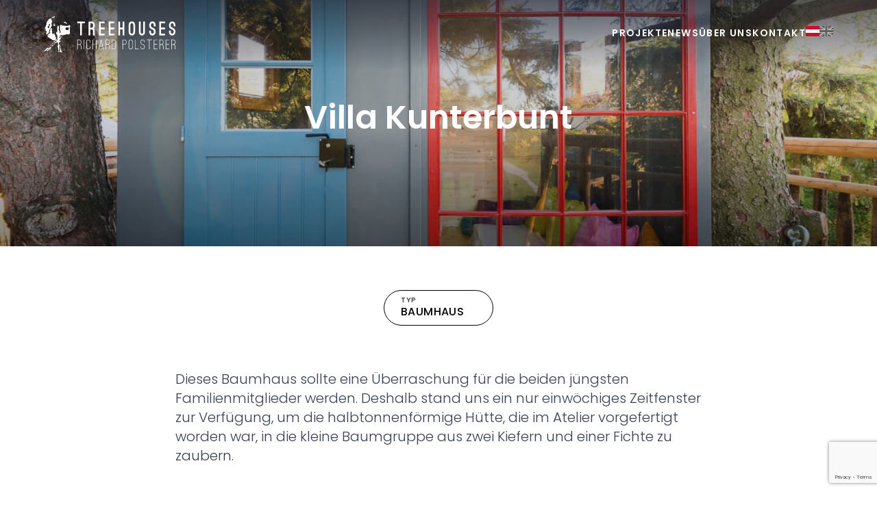

--- FILE ---
content_type: text/html; charset=UTF-8
request_url: https://treehouses.at/projekt/villa-kunterbunt
body_size: 10956
content:
<!DOCTYPE html>
<html lang="de" dir="ltr">
<head>
  <meta charset="utf-8" />
  <meta http-equiv="X-UA-Compatible" content="IE=edge" />
  <meta name="viewport" content="width=device-width, initial-scale=1" />

  

<title>Villa Kunterbunt Treehouses | Baumhaus, Baumhausmacher, Baumhausprofis</title>
<meta title="Villa Kunterbunt Treehouses | Baumhaus, Baumhausmacher, Baumhausprofis" />
<meta
    name="description"
    content="Bei Treehouses ist alles aus einer Hand. Baumhaus, Baumplattformen, Hochsitze u.v.m. Von Planung bis zur Fertigstellung. Wir sind die Baumhausprofis." />
<meta
    name="twitter:url"
    content="https://treehouses.at/projekt/villa-kunterbunt" />
<meta
    name="twitter:title"
    content="Villa Kunterbunt Treehouses | Baumhaus, Baumhausmacher, Baumhausprofis" />
<meta
    name="twitter:description"
    content="Bei Treehouses ist alles aus einer Hand. Baumhaus, Baumplattformen, Hochsitze u.v.m. Von Planung bis zur Fertigstellung. Wir sind die Baumhausprofis." />
<meta
    name="twitter:image"
    content="/img/og-image-treehouses.png?w=1200&h=630&s=2a868d07f0fadd1db89d258ea4c69b0f" />
<meta
    name="news:title"
    content="Villa Kunterbunt Treehouses | Baumhaus, Baumhausmacher, Baumhausprofis" />
<meta
    name="robots"
    content="index,follow" />
<meta
    property="og:title"
    content="Villa Kunterbunt Treehouses | Baumhaus, Baumhausmacher, Baumhausprofis" />
<meta
    property="og:description"
    content="Bei Treehouses ist alles aus einer Hand. Baumhaus, Baumplattformen, Hochsitze u.v.m. Von Planung bis zur Fertigstellung. Wir sind die Baumhausprofis." />
<meta
    property="og:site_name"
    content="Treehouses" />
<meta
    property="og:url"
    content="https://treehouses.at/projekt/villa-kunterbunt" />
<meta
    property="og:image"
    content="/img/og-image-treehouses.png?w=1200&h=630&s=2a868d07f0fadd1db89d258ea4c69b0f" />

<meta
    name="application-name"
    content="Treehouses.at" />

    <link
        rel="alternate"
        hreflang="de_AT"
        href="https://treehouses.at/projekt/villa-kunterbunt" />

    <link
        rel="alternate"
        hreflang="en_US"
        href="https://treehouses.at/en/project/villa-villekulla" />


  
  

  <link rel="preload" as="style" href="https://treehouses.at/build/assets/webfonts-3a273c74.css" /><link rel="stylesheet" href="https://treehouses.at/build/assets/webfonts-3a273c74.css" />
  <link rel="preload" as="style" href="https://treehouses.at/build/assets/tailwind-36b97370.css" /><link rel="stylesheet" href="https://treehouses.at/build/assets/tailwind-36b97370.css" />
  
  <link rel="icon" href="/favicons/favicon_th@2x.png" type="image/png" />
  <link rel="shortcut icon" href="/favicons/favicon_th@2x.png" type="image/png" />
  
  <link rel="manifest" href="/site.webmanifest" />
</head>
<body class="font-sans font-light text-primary">
  

  <header x-data="header" @scroll.window="handleScroll"
  class=" fixed  gap-3 px-8 text-white sm:gap-6 z-10 w-full transition-colors duration-200"
  :class="true ? (isTop ? 'bg-gradient-to-b from-primary/60 via-primary/30 to-primary/0 py-6' : 'bg-primary py-4') : 'py-6'">
  <div class="max-w-6xl mx-auto w-full grid grid-cols-[1fr,auto] items-center gap-8">
    <div class="inline-block min-w-[150px] transition-all duration-300"
      :class="true ? (isTop ? 'max-w-[13em]' : 'max-w-[9em]') : 'max-w-[13em]'">
      
    
        
            <a href="/" class="">
        
        <img class="w-48" src="/assets/site/logos/treehouses-logo-w.svg" alt="Treehouses Logo">
        
            </a>
        
    

    </div>
    <div class="grid items-center gap-4">
      <div x-data>
  <div class="xl:flex gap-x-8 text-sm hidden">
    
      <a class="link-animation font-bold uppercase tracking-widest" href="/projekte">Projekte</a>
    
      <a class="link-animation font-bold uppercase tracking-widest" href="/news">News</a>
    
      <a class="link-animation font-bold uppercase tracking-widest" href="/ueberuns">Über uns</a>
    
      <a class="link-animation font-bold uppercase tracking-widest" href="/kontakt">Kontakt</a>
    
    <div class="flex gap-3">
      
        <a class="active transition duration-200 hover:opacity-100 hover:saturate-100"
          href="/projekt/villa-kunterbunt">
          <img width="20" height="8" src="/flags/at.svg"
            alt="Sprache: de" />
        </a>
      
        <a class="saturate-0 opacity-50 transition duration-200 hover:opacity-100 hover:saturate-100"
          href="/en/project/villa-villekulla">
          <img width="20" height="8" src="/flags/gb.svg"
            alt="Sprache: en" />
        </a>
      
    </div>
  </div>
  <div class="fixed inset-0 bg-primary/90" x-show="$store.nav.navOpen" x-transition.opacity.duration.300ms></div>
  <div x-show="$store.nav.navOpen" x-cloak x-transition:enter-start="translate-x-full"
    x-transition:leave-end="translate-x-full" x-transition:enter-end="translate-x-0"
    class="fixed inset-0 sm:inset-y-0 left-auto min-w-full sm:min-w-[480px] bg-primary overflow-y-auto grid grid-rows-[auto,1fr] gap-6 p-8 sm:p-10 lg:p-16 transition-transform duration-300">
    <div class="grid justify-end pt-1">
      <button class="xl:hidden" @click.prevent="$store.nav.toggle()"
        class="text-white"><svg viewBox="0 0 24 24" class="w-6 h-6 z-20" xmlns="http://www.w3.org/2000/svg">
    <g transform="matrix(1,0,0,1,0,0)">
        <path d="M0.75 23.249L23.25 0.749" fill="none" stroke="currentColor" stroke-linecap="round"
            stroke-linejoin="round" stroke-width="1.8"></path>
        <path d="M23.25 23.249L0.75 0.749" fill="none" stroke="currentColor" stroke-linecap="round"
            stroke-linejoin="round" stroke-width="1.8"></path>
    </g>
</svg></button>
    </div>
    <div class="grid justify-start items-center content-center gap-4 text-xl">
      
        <a class="link-animation font-bold uppercase tracking-widest" href="/projekte">Projekte</a>
      
        <a class="link-animation font-bold uppercase tracking-widest" href="/news">News</a>
      
        <a class="link-animation font-bold uppercase tracking-widest" href="/ueberuns">Über uns</a>
      
        <a class="link-animation font-bold uppercase tracking-widest" href="/kontakt">Kontakt</a>
      
      <div class="flex gap-3 pt-4">
        
          <a class="active transition duration-200 hover:opacity-100 hover:saturate-100"
            href="/projekt/villa-kunterbunt">
            <img width="20" height="8" src="/flags/at.svg"
              alt="Sprache: de" />
          </a>
        
          <a class="saturate-0 opacity-50 transition duration-200 hover:opacity-100 hover:saturate-100"
            href="/en/project/villa-villekulla">
            <img width="20" height="8" src="/flags/gb.svg"
              alt="Sprache: en" />
          </a>
        
      </div>
    </div>
  </div>
  <button class="xl:hidden" @click.prevent="$store.nav.toggle()"
    class="text-white"><svg class="w-6 h-6 z-20" viewBox="0 0 24 24" xmlns="http://www.w3.org/2000/svg">
    <g transform="matrix(1,0,0,1,0,0)">
        <path d="M2.25 18.003L21.75 18.003" fill="none" stroke="currentColor" stroke-linecap="round"
            stroke-linejoin="round" stroke-width=""></path>
        <path d="M2.25 12.003L21.75 12.003" fill="none" stroke="currentColor" stroke-linecap="round"
            stroke-linejoin="round" stroke-width=""></path>
        <path d="M2.25 6.003L21.75 6.003" fill="none" stroke="currentColor" stroke-linecap="round"
            stroke-linejoin="round" stroke-width=""></path>
    </g>
</svg></button>
</div>
    </div>
  </div>
</header>
<div class="relative grid h-[50vh] w-full items-center overflow-hidden bg-primary">
    
        <div class="absolute inset-0">
            <div class="opacity-80 h-full w-full transition-all duration-300" x-data="image"
  x-intersect:enter.margin.20%.once="imageVisible = true">
  <div class=" mx-auto h-full overflow-hidden"
    >
    
    <template x-if="imageVisible">
      <picture>
        



    
    <template x-if="imageVisible">
        <source media="(min-width: 0px)" srcset="/img/asset/YXNzZXRzL3Byb2plY3RzL1ZpbGxhIEt1bnRlcmJ1bnQvZHNjODU3Ny5qcGc/dsc8577.jpg?w=1920&h=800&fit=crop&fm=webp&bri=1&s=c1d15c29caded1e7ba039c0e9b5c02da" type="image/webp">
    </template>
    

        



    
    <img data-src="/img/asset/YXNzZXRzL3Byb2plY3RzL1ZpbGxhIEt1bnRlcmJ1bnQvZHNjODU3Ny5qcGc/dsc8577.jpg?w=1920&h=800&fit=crop&fm=png&bri=1&s=fbb4cb61c9c19183e787be96a7c75f66" fetchpriority="high" alt="" style="object-position: 50% 50%;  " @load="imageLoaded = true" x-data x-init="startLoading($el)"
    class="w-full max-h-full h-full object-cover mx-auto  ">
    

      </picture>
    </template>

    <div class="absolute inset-0 animate-pulsecolor grid place-items-center overflow-hidden bg-gray-100"
      x-show="!imageLoaded && imageVisible" x-cloak x-transition.opacity.duration.500ms>
      
    
        
        <img class="opacity-70 max-w-sm w-1/3" src="/assets/site/logos/treehouses-logo-w.svg" alt="Treehouses Logo">
        
    

    </div>
  </div>
  
  
</div>
            <div class="absolute inset-0 bg-gradient-to-b from-black/10 via-black/0 to-black/40"></div>
        </div>
    
    
        <div class="relative mx-auto w-full max-w-6xl px-8 text-center text-white">
            <div class=" mx-auto mb-4">
  
  
    <h1
      class="text-center font-bold text-4xl md:text-5xl">
      Villa Kunterbunt
    </h1>
  
</div>
            <div class="text-2xl"></div>
        </div>
    
</div>

<main class="mb-16 max-w-full px-8">
    <div class="flex flex-wrap justify-center gap-3 px-4 pt-16">
        
            
    <div
        class="inline-block uppercase tracking-wide min-w-[10em] text-black px-6 py-2 bg-none border border-current rounded-full filter ">
         <div class="text-2xs text-left font-semibold leading-tight opacity-70 tracking-wider">Typ</div>
        <div class="leading-snug font-medium text-base">Baumhaus</div>
       
    </div>

        
    </div>
    <div class="prose mx-auto my-16 max-w-3xl text-base md:text-lg lg:text-xl"><p>Dieses Baumhaus sollte eine Überraschung für die beiden jüngsten Familienmitglieder werden. Deshalb stand uns ein nur einwöchiges Zeitfenster zur Verfügung, um die halbtonnenförmige Hütte, die im Atelier vorgefertigt worden war, in die kleine Baumgruppe aus zwei Kiefern und einer Fichte zu zaubern.</p></div>
    
    
    
        <div class="mx-auto max-w-screen-md">
            <div
    x-data="gallery($id('gallery'))"
    class="grid gap-2"
    style="grid-template-columns: repeat(auto-fit, minmax(250px, 1fr))">
    
        
            <a
                class="pb-layout-xs block"
                href="/img/asset/YXNzZXRzL3Byb2plY3RzL1ZpbGxhIEt1bnRlcmJ1bnQvZHNjODU2Ni5qcGc/dsc8566.jpg?w=1920&h=1920&fit=max&s=604aab35a02d6ef343bb8fa4644ec305"
                data-pswp-width="1080"
                data-pswp-height="721"
                data-cropped="true"
                draggable="false"
                target="_blank">
                
                    <img
                        class="aspect-square size-full object-cover transition-opacity duration-300 hover:opacity-90"
                        style="object-position: 50% 50%"
                        src="/img/asset/YXNzZXRzL3Byb2plY3RzL1ZpbGxhIEt1bnRlcmJ1bnQvZHNjODU2Ni5qcGc/dsc8566.jpg?w=500&h=500&fit=max&s=82f76ec8336a1d346add878f75001d1f"
                        draggable="false"
                        alt="" />
                
            </a>
        
    
        
            <a
                class="pb-layout-xs block"
                href="/img/asset/YXNzZXRzL3Byb2plY3RzL1ZpbGxhIEt1bnRlcmJ1bnQvZHNjODU5Ni5qcGc/dsc8596.jpg?w=1920&h=1920&fit=max&s=804335f5a390384faf8031ed7f9dd15b"
                data-pswp-width="1080"
                data-pswp-height="729"
                data-cropped="true"
                draggable="false"
                target="_blank">
                
                    <img
                        class="aspect-square size-full object-cover transition-opacity duration-300 hover:opacity-90"
                        style="object-position: 50% 50%"
                        src="/img/asset/YXNzZXRzL3Byb2plY3RzL1ZpbGxhIEt1bnRlcmJ1bnQvZHNjODU5Ni5qcGc/dsc8596.jpg?w=500&h=500&fit=max&s=e1467952d75a4f3374783524e665d562"
                        draggable="false"
                        alt="" />
                
            </a>
        
    
        
            <a
                class="pb-layout-xs block"
                href="/img/asset/YXNzZXRzL3Byb2plY3RzL1ZpbGxhIEt1bnRlcmJ1bnQvZHNjODQ3Ny5qcGc/dsc8477.jpg?w=1920&h=1920&fit=max&s=48246400ae719d21cf27375b5ddd8a46"
                data-pswp-width="1080"
                data-pswp-height="721"
                data-cropped="true"
                draggable="false"
                target="_blank">
                
                    <img
                        class="aspect-square size-full object-cover transition-opacity duration-300 hover:opacity-90"
                        style="object-position: 50% 50%"
                        src="/img/asset/YXNzZXRzL3Byb2plY3RzL1ZpbGxhIEt1bnRlcmJ1bnQvZHNjODQ3Ny5qcGc/dsc8477.jpg?w=500&h=500&fit=max&s=37db2a1ee1f0feac4b93cf480fe399c2"
                        draggable="false"
                        alt="" />
                
            </a>
        
    
</div>

        </div>
    
    <article class="mx-auto max-w-screen-md py-16">
    <div
  class="text-justify hyphenate   prose-slate md:prose-lg prose mx-auto md:px-0"
>
  <p>Die achteckige Plattform, die auf einem dreieckigen Rahmen aufliegt, ist mittels Ketten so an den Stämmen befestigt, dass sie die Windbewegungen der Bäume weder behindert noch selbst Schaden nimmt, wenn es mal stürmisch zugeht.</p><p>Als Baumaterial für Rundstangen und Kanthölzer, Terrassenbohlen, Stiege und Geländer verarbeiteten wir heimisches Lärchenholz. Die Sprossen des Geländers bestehen aus verwitterten Weingartenstecken. Die Innenansicht des halbrunden Daches zeigt Fichtenbretter in Nut-Feder, die mit einer fünf Zentimeter dicken Hanfdämmung und anthrazitfarbenem Wellblech eingedeckt wurden.</p><p>Die Hütte besteht zum Großteil aus restaurierten Fundstücken wie z. B. alten Wandtäfelungen, Stahlrahmenfenster, einer Kastentüre und antiken Fenstern, welche wir mit bunten Leinölfarben gestrichen haben.</p><p>Schon am Tag der Übergabe wollten die Kinder drin schlafen!</p>
</div>


      </article>
    
        <div
    x-data="gallery($id('gallery'))"
    class="grid gap-2"
    style="grid-template-columns: repeat(auto-fit, minmax(250px, 1fr))">
    
        
            <a
                class="pb-layout-xs block"
                href="/img/asset/YXNzZXRzL3Byb2plY3RzL1ZpbGxhIEt1bnRlcmJ1bnQvZHNjODU4OC5qcGc/dsc8588.jpg?w=1920&h=1920&fit=max&s=f817fedd8e5fd05e8750a420cb81d6d0"
                data-pswp-width="1080"
                data-pswp-height="721"
                data-cropped="true"
                draggable="false"
                target="_blank">
                
                    <img
                        class="aspect-square size-full object-cover transition-opacity duration-300 hover:opacity-90"
                        style="object-position: 50% 50%"
                        src="/img/asset/YXNzZXRzL3Byb2plY3RzL1ZpbGxhIEt1bnRlcmJ1bnQvZHNjODU4OC5qcGc/dsc8588.jpg?w=500&h=500&fit=max&s=1eb7241bff883e08c363e20cddbfd08e"
                        draggable="false"
                        alt="" />
                
            </a>
        
    
        
            <a
                class="pb-layout-xs block"
                href="/img/asset/YXNzZXRzL3Byb2plY3RzL1ZpbGxhIEt1bnRlcmJ1bnQvZHNjMDIxNjkuanBn/dsc02169.jpg?w=1920&h=1920&fit=max&s=981dfccfff943581fe7acdf3fb3cb6af"
                data-pswp-width="1080"
                data-pswp-height="729"
                data-cropped="true"
                draggable="false"
                target="_blank">
                
                    <img
                        class="aspect-square size-full object-cover transition-opacity duration-300 hover:opacity-90"
                        style="object-position: 50% 50%"
                        src="/img/asset/YXNzZXRzL3Byb2plY3RzL1ZpbGxhIEt1bnRlcmJ1bnQvZHNjMDIxNjkuanBn/dsc02169.jpg?w=500&h=500&fit=max&s=3dcad15d9865c5850483aa768a9307c3"
                        draggable="false"
                        alt="" />
                
            </a>
        
    
        
            <a
                class="pb-layout-xs block"
                href="/img/asset/YXNzZXRzL3Byb2plY3RzL1ZpbGxhIEt1bnRlcmJ1bnQvZHNjODU5Ni5qcGc/dsc8596.jpg?w=1920&h=1920&fit=max&s=804335f5a390384faf8031ed7f9dd15b"
                data-pswp-width="1080"
                data-pswp-height="729"
                data-cropped="true"
                draggable="false"
                target="_blank">
                
                    <img
                        class="aspect-square size-full object-cover transition-opacity duration-300 hover:opacity-90"
                        style="object-position: 50% 50%"
                        src="/img/asset/YXNzZXRzL3Byb2plY3RzL1ZpbGxhIEt1bnRlcmJ1bnQvZHNjODU5Ni5qcGc/dsc8596.jpg?w=500&h=500&fit=max&s=e1467952d75a4f3374783524e665d562"
                        draggable="false"
                        alt="" />
                
            </a>
        
    
        
            <a
                class="pb-layout-xs block"
                href="/img/asset/YXNzZXRzL3Byb2plY3RzL1ZpbGxhIEt1bnRlcmJ1bnQvaW1nMDI1LmpwZw/img025.jpg?w=1920&h=1920&fit=max&s=14124bfca79f24e0f68ab947f0ee430d"
                data-pswp-width="1920"
                data-pswp-height="1429"
                data-cropped="true"
                draggable="false"
                target="_blank">
                
                    <img
                        class="aspect-square size-full object-cover transition-opacity duration-300 hover:opacity-90"
                        style="object-position: 50% 50%"
                        src="/img/asset/YXNzZXRzL3Byb2plY3RzL1ZpbGxhIEt1bnRlcmJ1bnQvaW1nMDI1LmpwZw/img025.jpg?w=500&h=500&fit=max&s=42868d4671f15a98f1971c2c5a39f0af"
                        draggable="false"
                        alt="" />
                
            </a>
        
    
        
            <a
                class="pb-layout-xs block"
                href="/img/asset/YXNzZXRzL3Byb2plY3RzL1ZpbGxhIEt1bnRlcmJ1bnQvZHNjMDIxNzItMy5qcGc/dsc02172-3.jpg?w=1920&h=1920&fit=max&s=132c2d3ab0be239506c4fd7d33d91100"
                data-pswp-width="1080"
                data-pswp-height="729"
                data-cropped="true"
                draggable="false"
                target="_blank">
                
                    <img
                        class="aspect-square size-full object-cover transition-opacity duration-300 hover:opacity-90"
                        style="object-position: 50% 50%"
                        src="/img/asset/YXNzZXRzL3Byb2plY3RzL1ZpbGxhIEt1bnRlcmJ1bnQvZHNjMDIxNzItMy5qcGc/dsc02172-3.jpg?w=500&h=500&fit=max&s=2fb07249d63fa3afb34d6bd11842f066"
                        draggable="false"
                        alt="" />
                
            </a>
        
    
        
            <a
                class="pb-layout-xs block"
                href="/img/asset/YXNzZXRzL3Byb2plY3RzL1ZpbGxhIEt1bnRlcmJ1bnQvZHNjMDIxNzItMi5qcGc/dsc02172-2.jpg?w=1920&h=1920&fit=max&s=b634d369f3271c43f5e9c1cbac2aaa7c"
                data-pswp-width="1080"
                data-pswp-height="729"
                data-cropped="true"
                draggable="false"
                target="_blank">
                
                    <img
                        class="aspect-square size-full object-cover transition-opacity duration-300 hover:opacity-90"
                        style="object-position: 50% 50%"
                        src="/img/asset/YXNzZXRzL3Byb2plY3RzL1ZpbGxhIEt1bnRlcmJ1bnQvZHNjMDIxNzItMi5qcGc/dsc02172-2.jpg?w=500&h=500&fit=max&s=8a4bab278ccd0ef65710cb5f6f29b426"
                        draggable="false"
                        alt="" />
                
            </a>
        
    
        
            <a
                class="pb-layout-xs block"
                href="/img/asset/YXNzZXRzL3Byb2plY3RzL1ZpbGxhIEt1bnRlcmJ1bnQvZHNjODQ3Ny5qcGc/dsc8477.jpg?w=1920&h=1920&fit=max&s=48246400ae719d21cf27375b5ddd8a46"
                data-pswp-width="1080"
                data-pswp-height="721"
                data-cropped="true"
                draggable="false"
                target="_blank">
                
                    <img
                        class="aspect-square size-full object-cover transition-opacity duration-300 hover:opacity-90"
                        style="object-position: 50% 50%"
                        src="/img/asset/YXNzZXRzL3Byb2plY3RzL1ZpbGxhIEt1bnRlcmJ1bnQvZHNjODQ3Ny5qcGc/dsc8477.jpg?w=500&h=500&fit=max&s=37db2a1ee1f0feac4b93cf480fe399c2"
                        draggable="false"
                        alt="" />
                
            </a>
        
    
        
            <a
                class="pb-layout-xs block"
                href="/img/asset/YXNzZXRzL3Byb2plY3RzL1ZpbGxhIEt1bnRlcmJ1bnQvZHNjODQ5NS5qcGc/dsc8495.jpg?w=1920&h=1920&fit=max&s=33429e028c30187ba14213ac1af44484"
                data-pswp-width="1080"
                data-pswp-height="721"
                data-cropped="true"
                draggable="false"
                target="_blank">
                
                    <img
                        class="aspect-square size-full object-cover transition-opacity duration-300 hover:opacity-90"
                        style="object-position: 50% 50%"
                        src="/img/asset/YXNzZXRzL3Byb2plY3RzL1ZpbGxhIEt1bnRlcmJ1bnQvZHNjODQ5NS5qcGc/dsc8495.jpg?w=500&h=500&fit=max&s=0f4c13fb023a34b666fefdaf3864a3d1"
                        draggable="false"
                        alt="" />
                
            </a>
        
    
        
            <a
                class="pb-layout-xs block"
                href="/img/asset/YXNzZXRzL3Byb2plY3RzL1ZpbGxhIEt1bnRlcmJ1bnQvZHNjODUxMC5qcGc/dsc8510.jpg?w=1920&h=1920&fit=max&s=1517e8eac4151cd325233b885ac4bcd6"
                data-pswp-width="1080"
                data-pswp-height="709"
                data-cropped="true"
                draggable="false"
                target="_blank">
                
                    <img
                        class="aspect-square size-full object-cover transition-opacity duration-300 hover:opacity-90"
                        style="object-position: 50% 50%"
                        src="/img/asset/YXNzZXRzL3Byb2plY3RzL1ZpbGxhIEt1bnRlcmJ1bnQvZHNjODUxMC5qcGc/dsc8510.jpg?w=500&h=500&fit=max&s=7c7e1e8d6e780548bc683d232489a80b"
                        draggable="false"
                        alt="" />
                
            </a>
        
    
        
            <a
                class="pb-layout-xs block"
                href="/img/asset/YXNzZXRzL3Byb2plY3RzL1ZpbGxhIEt1bnRlcmJ1bnQvZHNjODU2MS5qcGc/dsc8561.jpg?w=1920&h=1920&fit=max&s=bd559782e6b09cec210c6c4fa1fc5f04"
                data-pswp-width="1080"
                data-pswp-height="721"
                data-cropped="true"
                draggable="false"
                target="_blank">
                
                    <img
                        class="aspect-square size-full object-cover transition-opacity duration-300 hover:opacity-90"
                        style="object-position: 50% 50%"
                        src="/img/asset/YXNzZXRzL3Byb2plY3RzL1ZpbGxhIEt1bnRlcmJ1bnQvZHNjODU2MS5qcGc/dsc8561.jpg?w=500&h=500&fit=max&s=e046faba3841b845eae59f00b7502962"
                        draggable="false"
                        alt="" />
                
            </a>
        
    
        
            <a
                class="pb-layout-xs block"
                href="/img/asset/YXNzZXRzL3Byb2plY3RzL1ZpbGxhIEt1bnRlcmJ1bnQvZHNjODU2Ni5qcGc/dsc8566.jpg?w=1920&h=1920&fit=max&s=604aab35a02d6ef343bb8fa4644ec305"
                data-pswp-width="1080"
                data-pswp-height="721"
                data-cropped="true"
                draggable="false"
                target="_blank">
                
                    <img
                        class="aspect-square size-full object-cover transition-opacity duration-300 hover:opacity-90"
                        style="object-position: 50% 50%"
                        src="/img/asset/YXNzZXRzL3Byb2plY3RzL1ZpbGxhIEt1bnRlcmJ1bnQvZHNjODU2Ni5qcGc/dsc8566.jpg?w=500&h=500&fit=max&s=82f76ec8336a1d346add878f75001d1f"
                        draggable="false"
                        alt="" />
                
            </a>
        
    
        
            <a
                class="pb-layout-xs block"
                href="/img/asset/YXNzZXRzL3Byb2plY3RzL1ZpbGxhIEt1bnRlcmJ1bnQvZHNjODU3My5qcGc/dsc8573.jpg?w=1920&h=1920&fit=max&s=b63595af63aae65b562aab6421f09717"
                data-pswp-width="1080"
                data-pswp-height="721"
                data-cropped="true"
                draggable="false"
                target="_blank">
                
                    <img
                        class="aspect-square size-full object-cover transition-opacity duration-300 hover:opacity-90"
                        style="object-position: 50% 50%"
                        src="/img/asset/YXNzZXRzL3Byb2plY3RzL1ZpbGxhIEt1bnRlcmJ1bnQvZHNjODU3My5qcGc/dsc8573.jpg?w=500&h=500&fit=max&s=d0bc824bd2ac3d9c5ea993e53d288906"
                        draggable="false"
                        alt="" />
                
            </a>
        
    
</div>

    
    <div class="mx-auto mb-12 mt-24 grid w-full max-w-screen-2xl border-y py-6 sm:flex sm:justify-between">
        <div class="w-full sm:w-auto">
            
                
                    <a
                        class="group flex w-full items-center"
                        href="/projekt/zwetschgenplattform"
                        title="Voriges Projekt">
                        <div
                            class="mr-3 h-full w-8 overflow-hidden transition-all duration-300 group-hover:w-8 sm:mr-0 sm:w-0 sm:group-hover:mr-3">
                            <svg class="" viewBox="0 0 51 22" fill="none" xmlns="http://www.w3.org/2000/svg">
  <path d="M11.303 1L1 11M1 11L11.303 21M1 11H51" stroke="currentColor" stroke-width="1.8" />
</svg>
                        </div>
                        <div>
                            <div class="text-2xs uppercase tracking-wider sm:text-xs">Voriges</div>
                            <div class="text-lg sm:text-xl">Zwetschgenplattform</div>
                        </div>
                    </a>
                
            
        </div>
        <div class="w-full justify-self-end sm:w-auto">
            
                
                    <a
                        class="group flex w-full items-center justify-end"
                        href="/projekt/tobias-eichhoernchens-baumhoehle"
                        title="Nächstes Projekt">
                        <div class="text-right">
                            <div class="text-2xs uppercase tracking-wider sm:text-xs">Nächstes</div>
                            <div class="text-lg sm:text-xl">Tobias Eichhörnchens Baumhöhle</div>
                        </div>
                        <div
                            class="ml-3 h-full w-8 overflow-hidden transition-all duration-300 group-hover:w-8 sm:ml-0 sm:w-0 sm:group-hover:ml-3">
                            <svg class="" viewBox="0 0 51 22" fill="none" xmlns="http://www.w3.org/2000/svg">
  <path d="M39.697 21L50 11M50 11L39.697 0.999998M50 11L-6.15888e-07 11" stroke="currentColor"
    stroke-width="1.8" />
</svg>
                        </div>
                    </a>
                
            
        </div>
    </div>
</main>

  <footer class="grid place-items-center bg-primary text-white p-8 sm:p-16 gap-8">
  <div class="grid gap-8 md:flex md:flex-wrap md:gap-32">
    <div class="grid gap-y-6 md:grid-cols-2">
      <div>
    
        
            <a href="/" class="">
        
        <img class="w-40" src="/assets/site/logos/treehouses-logo-w.svg" alt="Treehouses Logo">
        
            </a>
        
    
</div>
      <div class="grid gap-3">
        <p><strong>Kontakt</strong></p>
        <ul>
          <li>Richard Polsterer</li>
          <li>Kirchenplatz 9</li>
          <li>2431 Klein-Neusiedl Österreich</li>
        </ul>
        <ul>
          <li>Mobil: <a class="hyphenate" href="tel:+43 (0) 664 35 81 994">+43 (0) 664 35 81 994</a></li>
          <li>
            Mail:
            <a class="hyphenate" href="mailto:baumhaeuser@richardpolsterer.at">baumhaeuser@richardpolsterer.at</a>
          </li>
        </ul>
      </div>
    </div>
    <ul class="divide-y divide-primary-500 text-sm">
      
        <li class="py-2">
          <a class="link-bright" href="/impressum">Impressum</a>
        </li>
      
        <li class="py-2">
          <a class="link-bright" href="/datenschutz">Datenschutz</a>
        </li>
      
        <li class="py-2">
          <a class="link-bright" href="/kontakt">Kontakt</a>
        </li>
      
      <li class="py-2">
        <div class=" cursor-pointer consent-settings-button">
    Cookie Einstellungen</div>
      </li>
    </ul>
  </div>
  <div class="w-full p-4 text-xs text-white grid gap-2 justify-center text-center">
    <div>Copyright © Richard Polsterer - Treehouses</div>
    <div class="">
      Created with 🤍 by
      <a href="https://sushi.dev">Sushi Dev</a>
    </div>
  </div>
</footer>
  <link rel="preload" as="style" href="https://treehouses.at/build/assets/site-b7aefe03.css" /><link rel="modulepreload" href="https://treehouses.at/build/assets/site-b563d90c.js" /><link rel="stylesheet" href="https://treehouses.at/build/assets/site-b7aefe03.css" /><script type="module" src="https://treehouses.at/build/assets/site-b563d90c.js"></script>
  
    <div style="display: none" class="cn-fixed cn-inset-0 cn-p-4 cn-bg-gray-900 cn-bg-opacity-90 cn-z-50"
    id="cookienator-consent-manager">
    <div class="cn-w-full cn-max-h-full cn-h-full cn-z-40 cn-grid cn-items-center cn-place-items-center sm:cn-p-8">
        <div
            class="cn-inline-block cn-w-full cn-max-h-full cn-p-8 cn-overflow-y-auto cn-mx-auto cn-bg-white cn-rounded cn-shadow">
            <div>
                <div class="cn-text-xl cn-font-medium">Cookies</div>
            </div>
            
                <div class="cn-mt-4"><p>Unsere Cookies</p></div>
            
            <form id="consents-form" class="cn-mt-6">
                <div class="cn-grid cn-gap-3">
                    
                        
                            <div class="cn-select-none cn-flex cn-gap-4 cn-bg-gray-100 cn-rounded cn-p-3">
                                <div>
                                    <input type="hidden" name="youtube" class="service-consent-switch"
                                        id="consent-switch-youtube" data-consent-service-id="youtube">
                                </div>
                                <button type="button"
                                    
                                    class="cn-relative cn-inline-flex cn-flex-shrink-0 cn-h-6 cn-transition-colors cn-duration-200 cn-ease-in-out cn-border-2 cn-border-transparent cn-rounded-full cn-cursor-pointer cn-w-11 focus:cn-outline-none focus:cn-ring-2 focus:cn-ring-offset-2 focus:cn-ring-indigo-500"
                                    role="switch" aria-checked="false" aria-labelledby="consent-switch-youtube"
                                    id="consent-select-button-youtube">

                                    <span aria-hidden="true" id="consent-select-button-circle-youtube"
                                        class="cn-inline-block cn-w-5 cn-h-5 cn-transition cn-duration-200 cn-ease-in-out cn-transform cn-bg-white cn-rounded-full cn-shadow cn-pointer-events-none cn-ring-0"></span>

                                </button>
                                <label for="consent-switch-youtube">
                                    <details class="cn-cursor-pointer">
                                        <summary>
                                            <div class="cn-inline cn-text-lg cn-font-medium cn-leading-none">
                                                Youtube<sup></sup>
                                            </div>
                                            <div class="cn-mt-2 cn-text-sm cn-text-gray-800">Wir zeigen Youtube direkt als Embed auf unserer Seite an.
                                            </div>
                                        </summary>
                                        <div
                                            class="cn-space-y-3 cn-text-sm cn-text-gray-800 cn-mt-3 cn-bg-gray-200 cn-rounded-sm cn-p-4 cn-cursor-default">
                                            <p>Um Youtube auf der Seite platzieren zu können muss ein Aufruf auf Google Server passieren.</p>
                                        </div>
                                    </details>
                                </label>
                            </div>
                        
                            <div class="cn-select-none cn-flex cn-gap-4 cn-bg-gray-100 cn-rounded cn-p-3">
                                <div>
                                    <input type="hidden" name="vimeo" class="service-consent-switch"
                                        id="consent-switch-vimeo" data-consent-service-id="vimeo">
                                </div>
                                <button type="button"
                                    
                                    class="cn-relative cn-inline-flex cn-flex-shrink-0 cn-h-6 cn-transition-colors cn-duration-200 cn-ease-in-out cn-border-2 cn-border-transparent cn-rounded-full cn-cursor-pointer cn-w-11 focus:cn-outline-none focus:cn-ring-2 focus:cn-ring-offset-2 focus:cn-ring-indigo-500"
                                    role="switch" aria-checked="false" aria-labelledby="consent-switch-vimeo"
                                    id="consent-select-button-vimeo">

                                    <span aria-hidden="true" id="consent-select-button-circle-vimeo"
                                        class="cn-inline-block cn-w-5 cn-h-5 cn-transition cn-duration-200 cn-ease-in-out cn-transform cn-bg-white cn-rounded-full cn-shadow cn-pointer-events-none cn-ring-0"></span>

                                </button>
                                <label for="consent-switch-vimeo">
                                    <details class="cn-cursor-pointer">
                                        <summary>
                                            <div class="cn-inline cn-text-lg cn-font-medium cn-leading-none">
                                                Vimeo<sup></sup>
                                            </div>
                                            <div class="cn-mt-2 cn-text-sm cn-text-gray-800">Wir zeigen Vimeo direkt als Embed auf unserer Seite an.
                                            </div>
                                        </summary>
                                        <div
                                            class="cn-space-y-3 cn-text-sm cn-text-gray-800 cn-mt-3 cn-bg-gray-200 cn-rounded-sm cn-p-4 cn-cursor-default">
                                            <p>Um Vimeo auf der Seite platzieren zu können muss ein Aufruf auf Google Server passieren.</p>
                                        </div>
                                    </details>
                                </label>
                            </div>
                        
                            <div class="cn-select-none cn-flex cn-gap-4 cn-bg-gray-100 cn-rounded cn-p-3">
                                <div>
                                    <input type="hidden" name="instagram" class="service-consent-switch"
                                        id="consent-switch-instagram" data-consent-service-id="instagram">
                                </div>
                                <button type="button"
                                    
                                    class="cn-relative cn-inline-flex cn-flex-shrink-0 cn-h-6 cn-transition-colors cn-duration-200 cn-ease-in-out cn-border-2 cn-border-transparent cn-rounded-full cn-cursor-pointer cn-w-11 focus:cn-outline-none focus:cn-ring-2 focus:cn-ring-offset-2 focus:cn-ring-indigo-500"
                                    role="switch" aria-checked="false" aria-labelledby="consent-switch-instagram"
                                    id="consent-select-button-instagram">

                                    <span aria-hidden="true" id="consent-select-button-circle-instagram"
                                        class="cn-inline-block cn-w-5 cn-h-5 cn-transition cn-duration-200 cn-ease-in-out cn-transform cn-bg-white cn-rounded-full cn-shadow cn-pointer-events-none cn-ring-0"></span>

                                </button>
                                <label for="consent-switch-instagram">
                                    <details class="cn-cursor-pointer">
                                        <summary>
                                            <div class="cn-inline cn-text-lg cn-font-medium cn-leading-none">
                                                Instagram<sup></sup>
                                            </div>
                                            <div class="cn-mt-2 cn-text-sm cn-text-gray-800">Wir zeigen Instagram direkt als Embed auf unserer Seite an.
                                            </div>
                                        </summary>
                                        <div
                                            class="cn-space-y-3 cn-text-sm cn-text-gray-800 cn-mt-3 cn-bg-gray-200 cn-rounded-sm cn-p-4 cn-cursor-default">
                                            <p>Um Instagram auf der Seite platzieren zu können muss ein entsprechender Aufruf passieren.</p>
                                        </div>
                                    </details>
                                </label>
                            </div>
                        
                    
                </div>
                <div class="cn-mt-6"><button
                        class="cn-inline-block cn-px-4 cn-py-2 cn-font-medium cn-text-white cn-bg-indigo-600 cn-rounded-full hover:cn-bg-indigo-700">Senden</button>
                </div>
            </form>
        </div>
    </div>
</div>
    <link rel="stylesheet" href="/vendor/cookienator/css/tailwind.css">

    <template data-cookienator-fallback-default>
        <div class="bg-primary-800 p-8 text-white rounded-lg cn-grid cn-items-center cn-justify-center cn-w-full cn-h-full">
    <div class="cn-text-center">
        <div
            class="cn-grid cn-items-center cn-justify-center cn-w-16 cn-h-16 cn-p-3 cn-mx-auto cn-text-3xl cn-font-bold cn-text-center cn-text-white cn-bg-black cn-rounded-full">
            !</div>
        <div class="cn-text-2xl cn-max-w-sm cn-mx-auto cn-mt-6">Zustimmung notwendig</div>
        <div class="cn-my-3 cn-max-w-sm cn-mx-auto"><span class="consent-service-name"></span>
            
        </div>
        <div class="cn-mt-6"><div class="cn-bg-black cn-text-white cn-rounded-full cn-px-6 cn-py-2 cn-inline-block hover:cn-bg-black/80 cn-cursor-pointer cursor-pointer consent-settings-button">
    Cookie Einstellungen</div></div>
    </div>
</div>
    </template>


    <script>
        const consentServices = [{"id":"youtube","is_required":false,"needs_action":false,"default_active":false,"title":"Youtube","short_description":"Wir zeigen Youtube direkt als Embed auf unserer Seite an.","detailed_description":"<p>Um Youtube auf der Seite platzieren zu k\u00f6nnen muss ein Aufruf auf Google Server passieren.<\/p>","category":"cookie_socialmedia","type":"service","enabled":true},{"id":"vimeo","is_required":false,"needs_action":false,"default_active":false,"title":"Vimeo","short_description":"Wir zeigen Vimeo direkt als Embed auf unserer Seite an.","detailed_description":"<p>Um Vimeo auf der Seite platzieren zu k\u00f6nnen muss ein Aufruf auf Google Server passieren.<\/p>","category":"cookie_socialmedia","type":"service","enabled":true},{"id":"instagram","is_required":false,"needs_action":false,"default_active":false,"title":"Instagram","short_description":"Wir zeigen Instagram direkt als Embed auf unserer Seite an.","detailed_description":"<p>Um Instagram auf der Seite platzieren zu k\u00f6nnen muss ein entsprechender Aufruf passieren.<\/p>","category":"cookie_socialmedia","type":"service","enabled":true}];
        const consentServicesGrouped = [{"id":"cookie_socialmedia","groupId":"cookie_socialmedia","title":"Social Media","values":[{"id":"youtube","is_required":false,"needs_action":false,"default_active":false,"title":"Youtube","short_description":"Wir zeigen Youtube direkt als Embed auf unserer Seite an.","detailed_description":"<p>Um Youtube auf der Seite platzieren zu k\u00f6nnen muss ein Aufruf auf Google Server passieren.<\/p>","category":"cookie_socialmedia","type":"service","enabled":true},{"id":"vimeo","is_required":false,"needs_action":false,"default_active":false,"title":"Vimeo","short_description":"Wir zeigen Vimeo direkt als Embed auf unserer Seite an.","detailed_description":"<p>Um Vimeo auf der Seite platzieren zu k\u00f6nnen muss ein Aufruf auf Google Server passieren.<\/p>","category":"cookie_socialmedia","type":"service","enabled":true},{"id":"instagram","is_required":false,"needs_action":false,"default_active":false,"title":"Instagram","short_description":"Wir zeigen Instagram direkt als Embed auf unserer Seite an.","detailed_description":"<p>Um Instagram auf der Seite platzieren zu k\u00f6nnen muss ein entsprechender Aufruf passieren.<\/p>","category":"cookie_socialmedia","type":"service","enabled":true}]}];
        const overlayForceOpen = false;
        const onlyCategories = false;
        let serviceConsents, consentManager, consentSettingsButtons;

        let consentWrappers = {
            load: function(Service) {
                let fallbackContainers = document.querySelectorAll(
                    `div[data-cookienator-id-fallback="${Service}"]`);
                fallbackContainers.forEach(e => {
                    e.remove();
                });

                let containers = document.querySelectorAll(`template[data-cookienator-id="${Service}"]`);
                if (!containers) return;

                for (let container of containers) {
                    let clonedContainer = container.content.cloneNode(true);
                    container.parentNode.insertBefore(clonedContainer, container);
                }
            },

            unload: function(Service) {
                let appendedElements = document.querySelectorAll(`div[data-cookienator-id="${Service}"]`);
                appendedElements.forEach(e => {
                    e.remove();
                })
                let appendedHtmlElements = document.querySelectorAll(`div[data-cookienator-html-id="${Service}"]`);
                appendedHtmlElements.forEach(e => {
                    e.remove();
                })

                let templates = document.querySelectorAll(`template[data-cookienator-id="${Service}"]`);

                for (template of templates) {
                    let fallbackContainer = document.createElement("div");
                    fallbackContainer.setAttribute('data-cookienator-id-fallback', Service);

                    let fallback = template.content.querySelector('template[data-cookienator-fallback]');

                    if (fallback) {
                        fallbackContainer.appendChild(fallback.content.cloneNode(true));
                    } else {
                        fallback = document.querySelector('template[data-cookienator-fallback-default]');
                        if (!fallback) return;
                        let clonedFallback = fallback.content.cloneNode(true);
                        let fallbackClasses = clonedFallback.firstElementChild.getAttribute(
                            'data-fallback-classes');
                        let serviceObject = consentServices.find(e => e.id === Service);
                        let serviceNameElement = clonedFallback.querySelector('.consent-service-name');
                        let fallbackDescription = 'Um ::service:: auf unserer Seite nutzen zu können ist die Zustimmung dafür notwendig.';

                        // Replace ::service:: text with the service title
                        serviceNameElement.innerHTML = fallbackDescription.replace('::service::', serviceObject
                            .title);

                        // Insert cloned fallback element into DOM
                        fallbackContainer.appendChild(clonedFallback);
                    };

                    template.parentNode.insertBefore(fallbackContainer, template);
                }
                addConsentButtonEventListeners();
            },
            content: {}
        };

        let isAlreadyAppended = (El, Service) => {
            if (El.type === "external_source") {
                let scripts = Array.from(document.getElementsByTagName("script"));
                let result = scripts.some((s) => {
                    if (!s.src || !El.url) return;
                    return s.src.replace(/\/$/, "") === El.url.replace(/\/$/, "");
                });
                return result;
            } 
            else if (El.type === "html") {
                return document.querySelector(`div[data-cookienator-html-id="${Service.id}"]`) !== null;
            }
            
            return false;
        };
        

        const appendScriptElement = (El, Service) => {
            const isAppended = isAlreadyAppended(El, Service);
            try {
                if (!isAppended) {
                    if (El.type === "external_source") {
                        const el = document.createElement("script");
                        el.src = El.url;
                        el.setAttribute("async", El.async);
                        el.setAttribute("defer", El.defer);
                        document.getElementsByTagName(El.location)[0].appendChild(el);
                    } else if (El.type === "script") {
                        const el = document.createElement("script");
                        el.innerHTML = El?.html?.code ?? El?.html;
                        document.getElementsByTagName(El.location)[0].appendChild(el);
                    } else if (El.type === "html") {
                        const htmlContent = El?.html?.code ?? El?.html;
                        
                        if (!document.querySelector(`div[data-cookienator-html-id="${Service.id}"]`)) {
                            const container = document.createElement("div");
                            container.setAttribute('data-cookienator-html-id', Service.id);
                            container.style.display = 'contents';
                            container.innerHTML = htmlContent;
                            
                            const body = document.body;
                            
                            if (El.location === "top") {
                                body.insertBefore(container, body.firstChild);
                            } else if (El.location === "bottom") {
                                body.appendChild(container);
                            }
                        }
                    }
                    
                } 
            } catch(err){
                console.error(El);
                console.error(err);
            }
        };        

        let getConsents = () => {
            let lsConsents = localStorage.getItem("service-consents") || JSON.stringify({
                initial: true
            });
            let consents = JSON.parse(lsConsents);
            return consents;
        };

        let getConsent = (Service) => {
            let consents = getConsents();

            console.table(consents);

            return consents[Service];
        };

        let setConsents = (Data) => {
            let data = Data;
            let changed = [];
            consentServices.forEach((e) => {
                Data[e.id] = (Data[e.id] == 'true' || Data[e.id] == true) ? true : false;
                if (Data[e.id] !== serviceConsents[e.id]) {
                    changed.push(e);
                }
            });

            console.table(Data);
            
            localStorage.setItem("service-consents", JSON.stringify(data));
            serviceConsents = data;

            changed.forEach(e => {
                manageScripts(e);
            })
        };

        const manageScripts = (Service) => {
            const serviceConsents = getConsents();
            if (serviceConsents[Service.id] === true && serviceConsents[Service.id]) {
                consentWrappers.load(Service.id);
                if (Service.scripts) {
                    Service.scripts.forEach((s) => {
                        if (s.enabled) {
                            appendScriptElement(s, Service);
                        }
                    })
                }
            } else {
                consentWrappers.unload(Service.id);
            }
        }

        function toggleConsentManager(Open, IsInitial, DefaultOptions) {
            if (consentManager.style.display === "none" || Open) {
                consentManager.style.display = "block";


                

                const body = document.body;
                const scrollY = window.pageYOffset;
                body.style.position = 'fixed';
                body.style.top = `-${scrollY}`;

                
            } else {
                consentManager.style.display = "none";
                
                

                    const body = document.body;
                    const scrollY = window.pageYOffset;
                    body.style.position = '';
                    body.style.top = '';
                    window.scrollTo(0, parseInt(scrollY || '0') * -1);

                
            }

            if (IsInitial === true && Open === true) {
                for(let key in DefaultOptions) {
                    changeSwitchValueByValue(key, DefaultOptions[key]);
                }
            }

            if (onlyCategories === true && Open === false){
                return;
            }

            const refreshCookienator = new CustomEvent("refresh_cookienator", {
                bubbles: true,
                detail: { open: Open },
            });
        }

        function addConsentButtonEventListeners() {
            consentSettingsButtons = document.getElementsByClassName('consent-settings-button');
            for (button of consentSettingsButtons) {
                button.removeEventListener('click', () => {
                    toggleConsentManager(true)
                })
                button.addEventListener('click', () => {
                    toggleConsentManager(true)
                });
            };
        }

        function changeSwitchAppearance(Id, IsRequired) {
            let hiddenInput = document.getElementById(
                `consent-switch-${Id}`);
            let switchButton = document.getElementById(
                `consent-select-button-${Id}`);
            switchButton.ariaChecked = hiddenInput.value

            checkGroup(switchButton.getAttribute('data-group'))

            let circle = document.getElementById(
                `consent-select-button-circle-${Id}`);
            if (IsRequired) {
                switchButton.classList.remove('cookienator-switch-button-inactive')
                switchButton.classList.add('cookienator-switch-button-required')
                circle.classList.remove('cookienator-switch-circle-inactive');
                circle.classList.add('cookienator-switch-circle-required');
            } else {
                if (hiddenInput.value == 'true') {
                    switchButton.classList.remove('cookienator-switch-button-inactive')
                    switchButton.classList.add('cookienator-switch-button-active')
                    circle.classList.remove('cookienator-switch-circle-inactive');
                    circle.classList.add('cookienator-switch-circle-active');
                } else {
                    switchButton.classList.remove('cookienator-switch-button-active')
                    switchButton.classList.add('cookienator-switch-button-inactive')
                    circle.classList.remove('cookienator-switch-circle-active');
                    circle.classList.add('cookienator-switch-circle-inactive');
                }
            }
        }

        function checkGroup(groupId) {

            if (groupId === "" || groupId === null) {
                return;
            }

            const elements = document.querySelectorAll('button[data-group="' + groupId +'"]');
            const values = [];

            for(let i = 0; i < elements.length; i++) {
                values.push(elements[i].ariaChecked == 'true');
            }

            // Define the status of the select
            if (values.indexOf(true) > -1 && values.indexOf(false) > -1) {
                // switch it to "mixed"
                document.getElementById(`consent-group-select-${groupId}`).value = 'mixed'
            }
            else if (values.indexOf(true) > -1) {
                // switch it to on
                document.getElementById(`consent-group-select-${groupId}`).value = 'on'
            }
            else {
                // switch it to off
                document.getElementById(`consent-group-select-${groupId}`).value = 'off'
            }

        }

        function changeSwitchValue(Id) {
            let hiddenInput = document.getElementById(
                `consent-switch-${Id}`);
            hiddenInput.value = (hiddenInput.value != 'true' ? 'true' : 'false');
            changeSwitchAppearance(Id);
        }

        function changeSwitchValueByValue(Id, Value) {
            let hiddenInput = document.getElementById(
                `consent-switch-${Id}`);
            let switchButton = document.getElementById(
                `consent-select-button-${Id}`);

            let circle = document.getElementById(
                `consent-select-button-circle-${Id}`);

            if (hiddenInput === null || switchButton === null || hiddenInput === undefined || switchButton === undefined){
                console.warn(`Cannot find ${Id}`);
                return;
            }

            try {
                hiddenInput.value = (Value == true ? 'true' : 'false')
                if (Value === true) {
                    switchButton.ariaChecked = hiddenInput.value
                    switchButton.classList.remove('cookienator-switch-button-inactive')
                    switchButton.classList.add('cookienator-switch-button-active')
                    circle.classList.remove('cookienator-switch-circle-inactive');
                    circle.classList.add('cookienator-switch-circle-active');
                } else {
                    switchButton.ariaChecked = hiddenInput.value
                    switchButton.classList.remove('cookienator-switch-button-active')
                    switchButton.classList.add('cookienator-switch-button-inactive')
                    circle.classList.remove('cookienator-switch-circle-active');
                    circle.classList.add('cookienator-switch-circle-inactive');
                }
            } catch(err){
                console.error(err);
            }
        }

        function changeGroupSwitchValue(Id, Value) {

            let inputElement = document.getElementById(
                `consent-group-select-${Id}`);

            inputElement.value = Value;

            if (Value === 'mixed') {
                return;
            }

            const groupId = inputElement.getAttribute('data-consent-group-id');
            const elements = document.querySelectorAll('button[data-group="' + groupId +'"]');

            for(let i = 0; i < elements.length; i++) {
                const elementId = elements[i].getAttribute('aria-labelledby').replace('consent-switch-', '');
                let hiddenInput = document.getElementById(
                `consent-switch-${elementId}`);

                if (hiddenInput === null){
                    continue;
                }

                const service = consentServices.filter((item) => item.id === elementId)[0];
                
                if (service.is_required === true) {
                    continue;
                }

                hiddenInput.value = Value == 'on';
                changeSwitchValueByValue(elementId, Value == 'on');
            }
        }


        function addConsentFormsEventListeners() {
            serviceConsentSwitches = document.getElementsByClassName('service-consent-switch');
            for (el of serviceConsentSwitches) {
                let id = el.getAttribute('data-consent-service-id');

                document.getElementById(`consent-select-button-${id}`).removeEventListener(
                    'click', () => {
                        changeSwitchValue(id)
                    });
                document.getElementById(`consent-select-button-${id}`).addEventListener(
                    'click', () => {
                        changeSwitchValue(id)
                    });
            };
        }

        function addGroupConsentFormsEventListeners() {
            serviceConsentSwitches = document.getElementsByClassName('service-consent-group-switch');
            for (el of serviceConsentSwitches) {
                let id = el.getAttribute('data-consent-group-id');

                document.getElementById(`consent-group-select-${id}`).removeEventListener(
                    'change', () => {
                        changeGroupSwitchValue(id)
                    });
                document.getElementById(`consent-group-select-${id}`).addEventListener(
                'change', () => {
                    changeGroupSwitchValue(id, document.getElementById(`consent-group-select-${id}`).value)
                });
            };
        }

        function loadGroupConsent(form) {

            const serviceConsentsUpdate = getConsents();

            consentServicesGrouped.forEach(group => {
                
                checkGroup(group.id);

            });
        }

        function loadConsent() {

            console.info('Loading consent data...');

            /**
             * Load Consents from LocalStorage and manage accordingly
             */

            serviceConsents = getConsents();
            consentManager = document.getElementById('cookienator-consent-manager');

            if (serviceConsents.initial) {

                let defaultOptions = {};

                for (let i = 0; i < consentServices.length; i++) {
                    serviceConsents[consentServices[i].id] === consentServices[i].default_active === true || consentServices[i].is_required;
                    defaultOptions[consentServices[i].id] = consentServices[i].default_active === true || consentServices[i].is_required;
                }

                serviceConsents = getConsents();

                if (overlayForceOpen || consentServices.some(e => e.needs_action)) {
                    toggleConsentManager(true, serviceConsents.initial, defaultOptions);
                }

            }
            else {
                setConsents(serviceConsents);
            }

            consentServices.forEach(e => {
                e.enabled = serviceConsents[e.id] === true;
                manageScripts(e);
            });

            if (serviceConsents.initial === undefined) {
                consentServices.forEach(e => {
                    switchEl = document.getElementById(`consent-switch-${e.id}`);
                    if (switchEl) {
                        if (e.is_required) {
                            switchEl.value = true;
                            changeSwitchAppearance(e.id, true);
                        } else {
                            switchEl.value = getConsent(e.id);
                            if (switchEl.value) {
                                changeSwitchAppearance(e.id);
                            };
                        }
                    }
                });
            }

            /**
             * Handle Consents Form Submission
             */

            let consentsForm = document.getElementById('consents-form');
            consentsForm.addEventListener('submit', function(evt) {
                evt.preventDefault();

                // Default behavior
                let formData = new FormData(consentsForm);
                let formProps = Object.fromEntries(formData);
                setConsents(formProps);
                toggleConsentManager();
            });

            /**
             * Register Consent Button Click Events
             */

            addConsentButtonEventListeners();
            addConsentFormsEventListeners();
            addGroupConsentFormsEventListeners();

            /**
             *  Load the group values if option is active
             */


            if (onlyCategories === false) {
                return;
            }
            
            serviceConsents = getConsents();

            loadGroupConsent();

        }

        window.addEventListener("refresh_cookienator", loadConsent);
        window.addEventListener("load", loadConsent);

    </script>

  <!-- Fathom - beautiful, simple website analytics -->
  <script src="https://cdn.usefathom.com/script.js" data-site="UHAXGSLH" defer></script>
  <!-- / Fathom -->
      <script type="text/javascript">
      window.recaptchaV3 = {};
      window.recaptchaV3.siteKey = '6LeVASQpAAAAAB9CTV6ua6kPgKmm-dprdfFOPQDk';
      window.recaptchaV3.action = 'projekt/villa_kunterbunt';
      window.recaptchaV3.verifyOnPageLoad = true;
    </script>
    <script src="/vendor/statamic-recaptcha/js/recaptcha-v3.js"></script>
</body>
</html>

--- FILE ---
content_type: text/html; charset=utf-8
request_url: https://www.google.com/recaptcha/api2/anchor?ar=1&k=6LeVASQpAAAAAB9CTV6ua6kPgKmm-dprdfFOPQDk&co=aHR0cHM6Ly90cmVlaG91c2VzLmF0OjQ0Mw..&hl=en&v=PoyoqOPhxBO7pBk68S4YbpHZ&size=invisible&anchor-ms=20000&execute-ms=30000&cb=o23mlyutdjt4
body_size: 48764
content:
<!DOCTYPE HTML><html dir="ltr" lang="en"><head><meta http-equiv="Content-Type" content="text/html; charset=UTF-8">
<meta http-equiv="X-UA-Compatible" content="IE=edge">
<title>reCAPTCHA</title>
<style type="text/css">
/* cyrillic-ext */
@font-face {
  font-family: 'Roboto';
  font-style: normal;
  font-weight: 400;
  font-stretch: 100%;
  src: url(//fonts.gstatic.com/s/roboto/v48/KFO7CnqEu92Fr1ME7kSn66aGLdTylUAMa3GUBHMdazTgWw.woff2) format('woff2');
  unicode-range: U+0460-052F, U+1C80-1C8A, U+20B4, U+2DE0-2DFF, U+A640-A69F, U+FE2E-FE2F;
}
/* cyrillic */
@font-face {
  font-family: 'Roboto';
  font-style: normal;
  font-weight: 400;
  font-stretch: 100%;
  src: url(//fonts.gstatic.com/s/roboto/v48/KFO7CnqEu92Fr1ME7kSn66aGLdTylUAMa3iUBHMdazTgWw.woff2) format('woff2');
  unicode-range: U+0301, U+0400-045F, U+0490-0491, U+04B0-04B1, U+2116;
}
/* greek-ext */
@font-face {
  font-family: 'Roboto';
  font-style: normal;
  font-weight: 400;
  font-stretch: 100%;
  src: url(//fonts.gstatic.com/s/roboto/v48/KFO7CnqEu92Fr1ME7kSn66aGLdTylUAMa3CUBHMdazTgWw.woff2) format('woff2');
  unicode-range: U+1F00-1FFF;
}
/* greek */
@font-face {
  font-family: 'Roboto';
  font-style: normal;
  font-weight: 400;
  font-stretch: 100%;
  src: url(//fonts.gstatic.com/s/roboto/v48/KFO7CnqEu92Fr1ME7kSn66aGLdTylUAMa3-UBHMdazTgWw.woff2) format('woff2');
  unicode-range: U+0370-0377, U+037A-037F, U+0384-038A, U+038C, U+038E-03A1, U+03A3-03FF;
}
/* math */
@font-face {
  font-family: 'Roboto';
  font-style: normal;
  font-weight: 400;
  font-stretch: 100%;
  src: url(//fonts.gstatic.com/s/roboto/v48/KFO7CnqEu92Fr1ME7kSn66aGLdTylUAMawCUBHMdazTgWw.woff2) format('woff2');
  unicode-range: U+0302-0303, U+0305, U+0307-0308, U+0310, U+0312, U+0315, U+031A, U+0326-0327, U+032C, U+032F-0330, U+0332-0333, U+0338, U+033A, U+0346, U+034D, U+0391-03A1, U+03A3-03A9, U+03B1-03C9, U+03D1, U+03D5-03D6, U+03F0-03F1, U+03F4-03F5, U+2016-2017, U+2034-2038, U+203C, U+2040, U+2043, U+2047, U+2050, U+2057, U+205F, U+2070-2071, U+2074-208E, U+2090-209C, U+20D0-20DC, U+20E1, U+20E5-20EF, U+2100-2112, U+2114-2115, U+2117-2121, U+2123-214F, U+2190, U+2192, U+2194-21AE, U+21B0-21E5, U+21F1-21F2, U+21F4-2211, U+2213-2214, U+2216-22FF, U+2308-230B, U+2310, U+2319, U+231C-2321, U+2336-237A, U+237C, U+2395, U+239B-23B7, U+23D0, U+23DC-23E1, U+2474-2475, U+25AF, U+25B3, U+25B7, U+25BD, U+25C1, U+25CA, U+25CC, U+25FB, U+266D-266F, U+27C0-27FF, U+2900-2AFF, U+2B0E-2B11, U+2B30-2B4C, U+2BFE, U+3030, U+FF5B, U+FF5D, U+1D400-1D7FF, U+1EE00-1EEFF;
}
/* symbols */
@font-face {
  font-family: 'Roboto';
  font-style: normal;
  font-weight: 400;
  font-stretch: 100%;
  src: url(//fonts.gstatic.com/s/roboto/v48/KFO7CnqEu92Fr1ME7kSn66aGLdTylUAMaxKUBHMdazTgWw.woff2) format('woff2');
  unicode-range: U+0001-000C, U+000E-001F, U+007F-009F, U+20DD-20E0, U+20E2-20E4, U+2150-218F, U+2190, U+2192, U+2194-2199, U+21AF, U+21E6-21F0, U+21F3, U+2218-2219, U+2299, U+22C4-22C6, U+2300-243F, U+2440-244A, U+2460-24FF, U+25A0-27BF, U+2800-28FF, U+2921-2922, U+2981, U+29BF, U+29EB, U+2B00-2BFF, U+4DC0-4DFF, U+FFF9-FFFB, U+10140-1018E, U+10190-1019C, U+101A0, U+101D0-101FD, U+102E0-102FB, U+10E60-10E7E, U+1D2C0-1D2D3, U+1D2E0-1D37F, U+1F000-1F0FF, U+1F100-1F1AD, U+1F1E6-1F1FF, U+1F30D-1F30F, U+1F315, U+1F31C, U+1F31E, U+1F320-1F32C, U+1F336, U+1F378, U+1F37D, U+1F382, U+1F393-1F39F, U+1F3A7-1F3A8, U+1F3AC-1F3AF, U+1F3C2, U+1F3C4-1F3C6, U+1F3CA-1F3CE, U+1F3D4-1F3E0, U+1F3ED, U+1F3F1-1F3F3, U+1F3F5-1F3F7, U+1F408, U+1F415, U+1F41F, U+1F426, U+1F43F, U+1F441-1F442, U+1F444, U+1F446-1F449, U+1F44C-1F44E, U+1F453, U+1F46A, U+1F47D, U+1F4A3, U+1F4B0, U+1F4B3, U+1F4B9, U+1F4BB, U+1F4BF, U+1F4C8-1F4CB, U+1F4D6, U+1F4DA, U+1F4DF, U+1F4E3-1F4E6, U+1F4EA-1F4ED, U+1F4F7, U+1F4F9-1F4FB, U+1F4FD-1F4FE, U+1F503, U+1F507-1F50B, U+1F50D, U+1F512-1F513, U+1F53E-1F54A, U+1F54F-1F5FA, U+1F610, U+1F650-1F67F, U+1F687, U+1F68D, U+1F691, U+1F694, U+1F698, U+1F6AD, U+1F6B2, U+1F6B9-1F6BA, U+1F6BC, U+1F6C6-1F6CF, U+1F6D3-1F6D7, U+1F6E0-1F6EA, U+1F6F0-1F6F3, U+1F6F7-1F6FC, U+1F700-1F7FF, U+1F800-1F80B, U+1F810-1F847, U+1F850-1F859, U+1F860-1F887, U+1F890-1F8AD, U+1F8B0-1F8BB, U+1F8C0-1F8C1, U+1F900-1F90B, U+1F93B, U+1F946, U+1F984, U+1F996, U+1F9E9, U+1FA00-1FA6F, U+1FA70-1FA7C, U+1FA80-1FA89, U+1FA8F-1FAC6, U+1FACE-1FADC, U+1FADF-1FAE9, U+1FAF0-1FAF8, U+1FB00-1FBFF;
}
/* vietnamese */
@font-face {
  font-family: 'Roboto';
  font-style: normal;
  font-weight: 400;
  font-stretch: 100%;
  src: url(//fonts.gstatic.com/s/roboto/v48/KFO7CnqEu92Fr1ME7kSn66aGLdTylUAMa3OUBHMdazTgWw.woff2) format('woff2');
  unicode-range: U+0102-0103, U+0110-0111, U+0128-0129, U+0168-0169, U+01A0-01A1, U+01AF-01B0, U+0300-0301, U+0303-0304, U+0308-0309, U+0323, U+0329, U+1EA0-1EF9, U+20AB;
}
/* latin-ext */
@font-face {
  font-family: 'Roboto';
  font-style: normal;
  font-weight: 400;
  font-stretch: 100%;
  src: url(//fonts.gstatic.com/s/roboto/v48/KFO7CnqEu92Fr1ME7kSn66aGLdTylUAMa3KUBHMdazTgWw.woff2) format('woff2');
  unicode-range: U+0100-02BA, U+02BD-02C5, U+02C7-02CC, U+02CE-02D7, U+02DD-02FF, U+0304, U+0308, U+0329, U+1D00-1DBF, U+1E00-1E9F, U+1EF2-1EFF, U+2020, U+20A0-20AB, U+20AD-20C0, U+2113, U+2C60-2C7F, U+A720-A7FF;
}
/* latin */
@font-face {
  font-family: 'Roboto';
  font-style: normal;
  font-weight: 400;
  font-stretch: 100%;
  src: url(//fonts.gstatic.com/s/roboto/v48/KFO7CnqEu92Fr1ME7kSn66aGLdTylUAMa3yUBHMdazQ.woff2) format('woff2');
  unicode-range: U+0000-00FF, U+0131, U+0152-0153, U+02BB-02BC, U+02C6, U+02DA, U+02DC, U+0304, U+0308, U+0329, U+2000-206F, U+20AC, U+2122, U+2191, U+2193, U+2212, U+2215, U+FEFF, U+FFFD;
}
/* cyrillic-ext */
@font-face {
  font-family: 'Roboto';
  font-style: normal;
  font-weight: 500;
  font-stretch: 100%;
  src: url(//fonts.gstatic.com/s/roboto/v48/KFO7CnqEu92Fr1ME7kSn66aGLdTylUAMa3GUBHMdazTgWw.woff2) format('woff2');
  unicode-range: U+0460-052F, U+1C80-1C8A, U+20B4, U+2DE0-2DFF, U+A640-A69F, U+FE2E-FE2F;
}
/* cyrillic */
@font-face {
  font-family: 'Roboto';
  font-style: normal;
  font-weight: 500;
  font-stretch: 100%;
  src: url(//fonts.gstatic.com/s/roboto/v48/KFO7CnqEu92Fr1ME7kSn66aGLdTylUAMa3iUBHMdazTgWw.woff2) format('woff2');
  unicode-range: U+0301, U+0400-045F, U+0490-0491, U+04B0-04B1, U+2116;
}
/* greek-ext */
@font-face {
  font-family: 'Roboto';
  font-style: normal;
  font-weight: 500;
  font-stretch: 100%;
  src: url(//fonts.gstatic.com/s/roboto/v48/KFO7CnqEu92Fr1ME7kSn66aGLdTylUAMa3CUBHMdazTgWw.woff2) format('woff2');
  unicode-range: U+1F00-1FFF;
}
/* greek */
@font-face {
  font-family: 'Roboto';
  font-style: normal;
  font-weight: 500;
  font-stretch: 100%;
  src: url(//fonts.gstatic.com/s/roboto/v48/KFO7CnqEu92Fr1ME7kSn66aGLdTylUAMa3-UBHMdazTgWw.woff2) format('woff2');
  unicode-range: U+0370-0377, U+037A-037F, U+0384-038A, U+038C, U+038E-03A1, U+03A3-03FF;
}
/* math */
@font-face {
  font-family: 'Roboto';
  font-style: normal;
  font-weight: 500;
  font-stretch: 100%;
  src: url(//fonts.gstatic.com/s/roboto/v48/KFO7CnqEu92Fr1ME7kSn66aGLdTylUAMawCUBHMdazTgWw.woff2) format('woff2');
  unicode-range: U+0302-0303, U+0305, U+0307-0308, U+0310, U+0312, U+0315, U+031A, U+0326-0327, U+032C, U+032F-0330, U+0332-0333, U+0338, U+033A, U+0346, U+034D, U+0391-03A1, U+03A3-03A9, U+03B1-03C9, U+03D1, U+03D5-03D6, U+03F0-03F1, U+03F4-03F5, U+2016-2017, U+2034-2038, U+203C, U+2040, U+2043, U+2047, U+2050, U+2057, U+205F, U+2070-2071, U+2074-208E, U+2090-209C, U+20D0-20DC, U+20E1, U+20E5-20EF, U+2100-2112, U+2114-2115, U+2117-2121, U+2123-214F, U+2190, U+2192, U+2194-21AE, U+21B0-21E5, U+21F1-21F2, U+21F4-2211, U+2213-2214, U+2216-22FF, U+2308-230B, U+2310, U+2319, U+231C-2321, U+2336-237A, U+237C, U+2395, U+239B-23B7, U+23D0, U+23DC-23E1, U+2474-2475, U+25AF, U+25B3, U+25B7, U+25BD, U+25C1, U+25CA, U+25CC, U+25FB, U+266D-266F, U+27C0-27FF, U+2900-2AFF, U+2B0E-2B11, U+2B30-2B4C, U+2BFE, U+3030, U+FF5B, U+FF5D, U+1D400-1D7FF, U+1EE00-1EEFF;
}
/* symbols */
@font-face {
  font-family: 'Roboto';
  font-style: normal;
  font-weight: 500;
  font-stretch: 100%;
  src: url(//fonts.gstatic.com/s/roboto/v48/KFO7CnqEu92Fr1ME7kSn66aGLdTylUAMaxKUBHMdazTgWw.woff2) format('woff2');
  unicode-range: U+0001-000C, U+000E-001F, U+007F-009F, U+20DD-20E0, U+20E2-20E4, U+2150-218F, U+2190, U+2192, U+2194-2199, U+21AF, U+21E6-21F0, U+21F3, U+2218-2219, U+2299, U+22C4-22C6, U+2300-243F, U+2440-244A, U+2460-24FF, U+25A0-27BF, U+2800-28FF, U+2921-2922, U+2981, U+29BF, U+29EB, U+2B00-2BFF, U+4DC0-4DFF, U+FFF9-FFFB, U+10140-1018E, U+10190-1019C, U+101A0, U+101D0-101FD, U+102E0-102FB, U+10E60-10E7E, U+1D2C0-1D2D3, U+1D2E0-1D37F, U+1F000-1F0FF, U+1F100-1F1AD, U+1F1E6-1F1FF, U+1F30D-1F30F, U+1F315, U+1F31C, U+1F31E, U+1F320-1F32C, U+1F336, U+1F378, U+1F37D, U+1F382, U+1F393-1F39F, U+1F3A7-1F3A8, U+1F3AC-1F3AF, U+1F3C2, U+1F3C4-1F3C6, U+1F3CA-1F3CE, U+1F3D4-1F3E0, U+1F3ED, U+1F3F1-1F3F3, U+1F3F5-1F3F7, U+1F408, U+1F415, U+1F41F, U+1F426, U+1F43F, U+1F441-1F442, U+1F444, U+1F446-1F449, U+1F44C-1F44E, U+1F453, U+1F46A, U+1F47D, U+1F4A3, U+1F4B0, U+1F4B3, U+1F4B9, U+1F4BB, U+1F4BF, U+1F4C8-1F4CB, U+1F4D6, U+1F4DA, U+1F4DF, U+1F4E3-1F4E6, U+1F4EA-1F4ED, U+1F4F7, U+1F4F9-1F4FB, U+1F4FD-1F4FE, U+1F503, U+1F507-1F50B, U+1F50D, U+1F512-1F513, U+1F53E-1F54A, U+1F54F-1F5FA, U+1F610, U+1F650-1F67F, U+1F687, U+1F68D, U+1F691, U+1F694, U+1F698, U+1F6AD, U+1F6B2, U+1F6B9-1F6BA, U+1F6BC, U+1F6C6-1F6CF, U+1F6D3-1F6D7, U+1F6E0-1F6EA, U+1F6F0-1F6F3, U+1F6F7-1F6FC, U+1F700-1F7FF, U+1F800-1F80B, U+1F810-1F847, U+1F850-1F859, U+1F860-1F887, U+1F890-1F8AD, U+1F8B0-1F8BB, U+1F8C0-1F8C1, U+1F900-1F90B, U+1F93B, U+1F946, U+1F984, U+1F996, U+1F9E9, U+1FA00-1FA6F, U+1FA70-1FA7C, U+1FA80-1FA89, U+1FA8F-1FAC6, U+1FACE-1FADC, U+1FADF-1FAE9, U+1FAF0-1FAF8, U+1FB00-1FBFF;
}
/* vietnamese */
@font-face {
  font-family: 'Roboto';
  font-style: normal;
  font-weight: 500;
  font-stretch: 100%;
  src: url(//fonts.gstatic.com/s/roboto/v48/KFO7CnqEu92Fr1ME7kSn66aGLdTylUAMa3OUBHMdazTgWw.woff2) format('woff2');
  unicode-range: U+0102-0103, U+0110-0111, U+0128-0129, U+0168-0169, U+01A0-01A1, U+01AF-01B0, U+0300-0301, U+0303-0304, U+0308-0309, U+0323, U+0329, U+1EA0-1EF9, U+20AB;
}
/* latin-ext */
@font-face {
  font-family: 'Roboto';
  font-style: normal;
  font-weight: 500;
  font-stretch: 100%;
  src: url(//fonts.gstatic.com/s/roboto/v48/KFO7CnqEu92Fr1ME7kSn66aGLdTylUAMa3KUBHMdazTgWw.woff2) format('woff2');
  unicode-range: U+0100-02BA, U+02BD-02C5, U+02C7-02CC, U+02CE-02D7, U+02DD-02FF, U+0304, U+0308, U+0329, U+1D00-1DBF, U+1E00-1E9F, U+1EF2-1EFF, U+2020, U+20A0-20AB, U+20AD-20C0, U+2113, U+2C60-2C7F, U+A720-A7FF;
}
/* latin */
@font-face {
  font-family: 'Roboto';
  font-style: normal;
  font-weight: 500;
  font-stretch: 100%;
  src: url(//fonts.gstatic.com/s/roboto/v48/KFO7CnqEu92Fr1ME7kSn66aGLdTylUAMa3yUBHMdazQ.woff2) format('woff2');
  unicode-range: U+0000-00FF, U+0131, U+0152-0153, U+02BB-02BC, U+02C6, U+02DA, U+02DC, U+0304, U+0308, U+0329, U+2000-206F, U+20AC, U+2122, U+2191, U+2193, U+2212, U+2215, U+FEFF, U+FFFD;
}
/* cyrillic-ext */
@font-face {
  font-family: 'Roboto';
  font-style: normal;
  font-weight: 900;
  font-stretch: 100%;
  src: url(//fonts.gstatic.com/s/roboto/v48/KFO7CnqEu92Fr1ME7kSn66aGLdTylUAMa3GUBHMdazTgWw.woff2) format('woff2');
  unicode-range: U+0460-052F, U+1C80-1C8A, U+20B4, U+2DE0-2DFF, U+A640-A69F, U+FE2E-FE2F;
}
/* cyrillic */
@font-face {
  font-family: 'Roboto';
  font-style: normal;
  font-weight: 900;
  font-stretch: 100%;
  src: url(//fonts.gstatic.com/s/roboto/v48/KFO7CnqEu92Fr1ME7kSn66aGLdTylUAMa3iUBHMdazTgWw.woff2) format('woff2');
  unicode-range: U+0301, U+0400-045F, U+0490-0491, U+04B0-04B1, U+2116;
}
/* greek-ext */
@font-face {
  font-family: 'Roboto';
  font-style: normal;
  font-weight: 900;
  font-stretch: 100%;
  src: url(//fonts.gstatic.com/s/roboto/v48/KFO7CnqEu92Fr1ME7kSn66aGLdTylUAMa3CUBHMdazTgWw.woff2) format('woff2');
  unicode-range: U+1F00-1FFF;
}
/* greek */
@font-face {
  font-family: 'Roboto';
  font-style: normal;
  font-weight: 900;
  font-stretch: 100%;
  src: url(//fonts.gstatic.com/s/roboto/v48/KFO7CnqEu92Fr1ME7kSn66aGLdTylUAMa3-UBHMdazTgWw.woff2) format('woff2');
  unicode-range: U+0370-0377, U+037A-037F, U+0384-038A, U+038C, U+038E-03A1, U+03A3-03FF;
}
/* math */
@font-face {
  font-family: 'Roboto';
  font-style: normal;
  font-weight: 900;
  font-stretch: 100%;
  src: url(//fonts.gstatic.com/s/roboto/v48/KFO7CnqEu92Fr1ME7kSn66aGLdTylUAMawCUBHMdazTgWw.woff2) format('woff2');
  unicode-range: U+0302-0303, U+0305, U+0307-0308, U+0310, U+0312, U+0315, U+031A, U+0326-0327, U+032C, U+032F-0330, U+0332-0333, U+0338, U+033A, U+0346, U+034D, U+0391-03A1, U+03A3-03A9, U+03B1-03C9, U+03D1, U+03D5-03D6, U+03F0-03F1, U+03F4-03F5, U+2016-2017, U+2034-2038, U+203C, U+2040, U+2043, U+2047, U+2050, U+2057, U+205F, U+2070-2071, U+2074-208E, U+2090-209C, U+20D0-20DC, U+20E1, U+20E5-20EF, U+2100-2112, U+2114-2115, U+2117-2121, U+2123-214F, U+2190, U+2192, U+2194-21AE, U+21B0-21E5, U+21F1-21F2, U+21F4-2211, U+2213-2214, U+2216-22FF, U+2308-230B, U+2310, U+2319, U+231C-2321, U+2336-237A, U+237C, U+2395, U+239B-23B7, U+23D0, U+23DC-23E1, U+2474-2475, U+25AF, U+25B3, U+25B7, U+25BD, U+25C1, U+25CA, U+25CC, U+25FB, U+266D-266F, U+27C0-27FF, U+2900-2AFF, U+2B0E-2B11, U+2B30-2B4C, U+2BFE, U+3030, U+FF5B, U+FF5D, U+1D400-1D7FF, U+1EE00-1EEFF;
}
/* symbols */
@font-face {
  font-family: 'Roboto';
  font-style: normal;
  font-weight: 900;
  font-stretch: 100%;
  src: url(//fonts.gstatic.com/s/roboto/v48/KFO7CnqEu92Fr1ME7kSn66aGLdTylUAMaxKUBHMdazTgWw.woff2) format('woff2');
  unicode-range: U+0001-000C, U+000E-001F, U+007F-009F, U+20DD-20E0, U+20E2-20E4, U+2150-218F, U+2190, U+2192, U+2194-2199, U+21AF, U+21E6-21F0, U+21F3, U+2218-2219, U+2299, U+22C4-22C6, U+2300-243F, U+2440-244A, U+2460-24FF, U+25A0-27BF, U+2800-28FF, U+2921-2922, U+2981, U+29BF, U+29EB, U+2B00-2BFF, U+4DC0-4DFF, U+FFF9-FFFB, U+10140-1018E, U+10190-1019C, U+101A0, U+101D0-101FD, U+102E0-102FB, U+10E60-10E7E, U+1D2C0-1D2D3, U+1D2E0-1D37F, U+1F000-1F0FF, U+1F100-1F1AD, U+1F1E6-1F1FF, U+1F30D-1F30F, U+1F315, U+1F31C, U+1F31E, U+1F320-1F32C, U+1F336, U+1F378, U+1F37D, U+1F382, U+1F393-1F39F, U+1F3A7-1F3A8, U+1F3AC-1F3AF, U+1F3C2, U+1F3C4-1F3C6, U+1F3CA-1F3CE, U+1F3D4-1F3E0, U+1F3ED, U+1F3F1-1F3F3, U+1F3F5-1F3F7, U+1F408, U+1F415, U+1F41F, U+1F426, U+1F43F, U+1F441-1F442, U+1F444, U+1F446-1F449, U+1F44C-1F44E, U+1F453, U+1F46A, U+1F47D, U+1F4A3, U+1F4B0, U+1F4B3, U+1F4B9, U+1F4BB, U+1F4BF, U+1F4C8-1F4CB, U+1F4D6, U+1F4DA, U+1F4DF, U+1F4E3-1F4E6, U+1F4EA-1F4ED, U+1F4F7, U+1F4F9-1F4FB, U+1F4FD-1F4FE, U+1F503, U+1F507-1F50B, U+1F50D, U+1F512-1F513, U+1F53E-1F54A, U+1F54F-1F5FA, U+1F610, U+1F650-1F67F, U+1F687, U+1F68D, U+1F691, U+1F694, U+1F698, U+1F6AD, U+1F6B2, U+1F6B9-1F6BA, U+1F6BC, U+1F6C6-1F6CF, U+1F6D3-1F6D7, U+1F6E0-1F6EA, U+1F6F0-1F6F3, U+1F6F7-1F6FC, U+1F700-1F7FF, U+1F800-1F80B, U+1F810-1F847, U+1F850-1F859, U+1F860-1F887, U+1F890-1F8AD, U+1F8B0-1F8BB, U+1F8C0-1F8C1, U+1F900-1F90B, U+1F93B, U+1F946, U+1F984, U+1F996, U+1F9E9, U+1FA00-1FA6F, U+1FA70-1FA7C, U+1FA80-1FA89, U+1FA8F-1FAC6, U+1FACE-1FADC, U+1FADF-1FAE9, U+1FAF0-1FAF8, U+1FB00-1FBFF;
}
/* vietnamese */
@font-face {
  font-family: 'Roboto';
  font-style: normal;
  font-weight: 900;
  font-stretch: 100%;
  src: url(//fonts.gstatic.com/s/roboto/v48/KFO7CnqEu92Fr1ME7kSn66aGLdTylUAMa3OUBHMdazTgWw.woff2) format('woff2');
  unicode-range: U+0102-0103, U+0110-0111, U+0128-0129, U+0168-0169, U+01A0-01A1, U+01AF-01B0, U+0300-0301, U+0303-0304, U+0308-0309, U+0323, U+0329, U+1EA0-1EF9, U+20AB;
}
/* latin-ext */
@font-face {
  font-family: 'Roboto';
  font-style: normal;
  font-weight: 900;
  font-stretch: 100%;
  src: url(//fonts.gstatic.com/s/roboto/v48/KFO7CnqEu92Fr1ME7kSn66aGLdTylUAMa3KUBHMdazTgWw.woff2) format('woff2');
  unicode-range: U+0100-02BA, U+02BD-02C5, U+02C7-02CC, U+02CE-02D7, U+02DD-02FF, U+0304, U+0308, U+0329, U+1D00-1DBF, U+1E00-1E9F, U+1EF2-1EFF, U+2020, U+20A0-20AB, U+20AD-20C0, U+2113, U+2C60-2C7F, U+A720-A7FF;
}
/* latin */
@font-face {
  font-family: 'Roboto';
  font-style: normal;
  font-weight: 900;
  font-stretch: 100%;
  src: url(//fonts.gstatic.com/s/roboto/v48/KFO7CnqEu92Fr1ME7kSn66aGLdTylUAMa3yUBHMdazQ.woff2) format('woff2');
  unicode-range: U+0000-00FF, U+0131, U+0152-0153, U+02BB-02BC, U+02C6, U+02DA, U+02DC, U+0304, U+0308, U+0329, U+2000-206F, U+20AC, U+2122, U+2191, U+2193, U+2212, U+2215, U+FEFF, U+FFFD;
}

</style>
<link rel="stylesheet" type="text/css" href="https://www.gstatic.com/recaptcha/releases/PoyoqOPhxBO7pBk68S4YbpHZ/styles__ltr.css">
<script nonce="anw35yek1pEvB3olS6twxg" type="text/javascript">window['__recaptcha_api'] = 'https://www.google.com/recaptcha/api2/';</script>
<script type="text/javascript" src="https://www.gstatic.com/recaptcha/releases/PoyoqOPhxBO7pBk68S4YbpHZ/recaptcha__en.js" nonce="anw35yek1pEvB3olS6twxg">
      
    </script></head>
<body><div id="rc-anchor-alert" class="rc-anchor-alert"></div>
<input type="hidden" id="recaptcha-token" value="[base64]">
<script type="text/javascript" nonce="anw35yek1pEvB3olS6twxg">
      recaptcha.anchor.Main.init("[\x22ainput\x22,[\x22bgdata\x22,\x22\x22,\[base64]/[base64]/[base64]/[base64]/[base64]/UltsKytdPUU6KEU8MjA0OD9SW2wrK109RT4+NnwxOTI6KChFJjY0NTEyKT09NTUyOTYmJk0rMTxjLmxlbmd0aCYmKGMuY2hhckNvZGVBdChNKzEpJjY0NTEyKT09NTYzMjA/[base64]/[base64]/[base64]/[base64]/[base64]/[base64]/[base64]\x22,\[base64]\\u003d\x22,\x22w7PCpMKocsKoRMKhZ2HDjcOodMKrwooncw96w6DDkMO4CH01EMObw74cwpHCi8OHJMOOw6srw5QMclVFw6ZXw6BsFwhew5wWwoDCgcKIwqfCscO9BH/DnkfDr8OGw4M4wp9swpQNw44Uw45nwrvDjMOXfcKCT8Oqbm4swqbDnMKTw7LCpMO7wrBPw4PCg8O3aRE2OsKiJ8ObE3cTwpLDlsONAMO3dgEsw7XCq2nCvXZSGMKESzlFwqTCncKLw4fDu1p7wr0HwrjDvEXClz/[base64]/wrrDrQxuwow0w6Mzw5tyRBrDiTUeKsKWwozDiC7DoQVtNHPCvcO3M8O6w5vDjVDClGlCw6YDwr/Cmg7Dth3Ck8OlAMOgwpoJClrCncOhF8KZYsKEX8OCXMOPEcKjw63Cj2Now4N0VFUrwoNRwoISBFs6CsKzLcO2w5zDosKYMlrCgzZXcDLDogjCvm3CmsKabMKrR1nDkzNTccKVwqvDh8KBw7IOREVtwqsmZyrCjHh3wp9/w6NgwqjCvkHDmMOfwqXDhUPDr1d+wpbDhsKaa8OwGETDq8Kbw6gIwo3CuWA8acKQEcK/wrsCw74fwpMvD8KYcCcfwpDDo8Kkw6TCsHXDrMK2wp8ew4gyVnMawq4eEHVKQsK1woHDlBHCgMOoDMO4wrhnwqTDvTZawrvDhcKOwoJIF8OGXcKjwoFtw5DDgcKPB8K8Iigqw5AnwqnCmcO1MMO5wonCmcKuwrDCvxYIAcKIw5gSXx53wq/CvwPDpjLCj8KpSEjCmQ7CjcKvADdOcT0BYMKOw5d/wqV0CTfDoWZTw5vClip2wq7CpjnDjcONZwxKwpQKfE4ow5xgTcKbbsKXw4RCEsOEOh7Cr15jGAHDh8O3H8KsXF47UAjDu8OrK0jCl3zCkXXDk0w9wrbDqcO/ZMO8w7XDn8Oxw6fDkXA+w5fCiALDoCDCpSljw5Qrw6LDvMOTwpfDpcObbMKow4DDg8OpwrHDm0J2WS3Cq8KPbsOxwp9ycFJ5w711I1TDrsOJw7bDhsOcFHDCgDbDv37ChsOowpteFwTDtMOww59mw7XDjEYMAMKCw4c/BybDhidowqDCu8OoFcKuUcK3w64lQ8OWw6/[base64]/Cri/CicKUOsOYw5fCq0vDs3DDqDVPAsOHw5bCr2xzfXfDgcKCN8Kjw48Aw4hFwqTDhcKDPFUxNUtMPMKzXsO5CMORf8ODAyo/OglcwrEzC8KaT8KiRcOFwrjDtMOAw4QswoDCkDUWw50xwoXCnMOZUMK/JHcKwpjClzEqQGVaSDc4w6tuSMOtw7XCiB3DqnjCknkKF8KeHcKBw6/DuMKmWAvDj8KtQ2bCh8OeLMO/OBZgEsO4wrbDgMKLw6vCiE7DucOLHcKlw6TDrcKpQMKCBsKzwrFQHUhCw4DChW/CvsOvXgzDsVDCt0YRw7LDrC9hEMKewpjCjzjDvhg6w4pMwrbCs1jDpCzDh27CscKIDMO4wpITUsO+ZHPCpcO9wpjDl24wYcOGwqLDmC/CmH9hZMKAdDDDkcK3VwPCqCvDsMK+EsK4wrF8HyXCtjvCpxd8w4DDkUfDuMK5wrAUVRorYR1HLzM7McOkwos0fGjDj8OIw5/Di8ORw4LDknrDhMKjw43DqcKaw5EsYjPDm0IGw63Du8OFD8Ouw5TDkDzCjH80woAXwpBPMMO6w5bCk8KjaW5yeTrDjxMPwr/DpMKewqVKNnzClUYYwoIudsKlwp/Dh00CwrotU8OQwrxYwoMyfX5HwpQ+cDwZNW7CgsO7w7Bqw53CjHc5DsOgQsOCw6dYDgTCpisCw7h2BMOowrNcLEHDjMKAwrogTHgDwrbCkgsSCWc3wrVqSsKvbMOTMnpRbcOIHA/[base64]/CosKLw5XCuH1lTcORw5/CucKqR8O3w5fCrGd2w57Crko/w65ME8KAAWvCg3VsQsOQHcK7L8KYw4gcw5sgYcOkw4zCksOeZEnDrsKrw7TCoMK/w7dfwqUPR3M+woHDnkosGsKeCsKwcsO9w4MJdQXCu2NSJEprwo3CisK2w59LQMK9PQV+Djg0WcOjWikYGMO+C8OGOmJBccOuw4fDv8OHwo7Co8OWSQrCt8O4wr/CkQtFw5ZvwofDjSjDs3vDjcOLw5DCqEcjYUd5wq5+DznDi3HCnklgAlNvNcK3c8K6woLCr2I4Oh7CmsKvw4DDuQvDu8KVw6TCrhgUw7JeJ8KULDsNdMKCKcKhw6rCjQ/DpQ4vETbCvMKYNE1he2Nhw7fDvsOHO8O0w64rwpwQAEVRRsKqfsKtw6LDoMKPE8KLwpEaw7PCpAbDrsKpw4/DlANIw6A9w4TCt8K5OyhQRMOGeMO9ecOxwo4lw5MjJnrDmHcqDcKwwpkNw4PDsG/CgR/Dv0vCl8O9wrLCuMODSRBqccOsw4LDocOqw5DChsOtIH3CiGHDn8OqfsKQw55xwozCvMOBwoZ8w6FSZDgKw7fCiMKNCsOLw4ZfwrrDmWTCrBvCk8OOw5TDicOiUcK3wroMwpbCu8Kgwo5swrzDhyjDpRDDt20QwqHCoWbCvHxOW8KtTsOXw7V/w7DDoMOKYMK/OF9UUsOHw4zDuMOHw7rDtsKfw7bCq8OmNcKKYSzCjVLDpcOrwrDDqMOdw4zDl8OUN8ORwpsyU2drG3vDqMOiPMOJwrFww74Xw6TDnMKyw4wUwr/DosK+V8Oew71Ww5klKMO1Ux/ChXbClWJPw7nCocKmT3zCoHksGFLCtcKVMcOVwrZ8w4PDocO3KAhyIsObFlJrbsOAfn3DsABtw5rCsUdMwoHCsj/[base64]/CtB3Cm2vCkls/[base64]/CiH/[base64]/Dt8K7GMKxwrBGw6PCr3LDvnPDjnwiw4NnYcO/GHTDscKjw4wTWcK5NmXCpl5cwr3CtsObUcKzw5llXsOkwqZ/ccOOw7AnBMKEPcOUcydjwr/DgyHDqcOrGMKtwrLCgMOLwqxqw6XClzbCm8Oiw6jDgFnDn8Osw7Q0w6PDkEgEw6khUSfDjcK2wpLDvDQsaMK5cMO2D0VjH0rCksKQw5zCvMOvwoJJwp/ChsOfVhRrwqnCt1jDn8KYw7AtSMKowqzDisKaDSLDj8KZbVzCrDk7woXDiiBAw6tNwpU2w5IAwpfCnMOtJ8Ouw6F8cU0MYMOyw6p0wqMoYAN7FiHDpnLCijZ8w6bDgCE3BnMkw4lew6jDr8OMB8K7w7/[base64]/RFfDv2PCnxzCmMKld3Iwwrhbw5sTw7PDjwBCw7TDvsKAwpAnFMOFwonDtRYHwrFUbUnCokgAw6xIOTt+AS7DhwsUIEhpw7pJw41nw57CksObw5HDgX/DpBV7wrLCnXwXfiTCtcOuUSMdw4laQzHCvMOjwpPCvGTDlMKgwqN9w7nCtsO5E8KTw4QTw47Dt8OqGMK0CMKyw7zCix3CpsOmVsKFw78Bw6Y/ZsOqw59ewokpw5jCgivCq2fCrgBwO8O8VcKuBcOJw7lUSTZVL8KoNjHCtwU9WMKHwpw9IEcnw6/DtinDvsOIR8O2wobCtlDDncOiw5vCrE43w4fCgljDosOUw4pSacOOLcOyw57Drn4QAsOYw6sjLsKAw7cXwqhKHGVXwovCp8O2wpMXXcOVw5jClTN2S8Oqw4krIcK0wod5LcOTwrXCjGPCvMOgbMOXOFnDsj8Nw6rCvU/DqH0dw7FnUzJsbmZfw5ZSPUF2w7LDhQpcIsKEcMKbF0V/[base64]/[base64]/CosOYw4chKgEBw71/a8O6ccKewrLCkUHCuUnCnDDDj8Orwo3DnsKWfsObC8O/w71YwpIWMl1JZcOfKMOYwpcValx9dHwmf8KhF3sgYx/DmMKDwrM7wp4fEjrDqMODPsO7IMKiw7jDicONDQxGwrLCtSF6wrhtIsKuWMKMwpHChmTDrMOKM8O1w7JPQT3CoMOfwr1twpIqw5rCl8KIVsK/anZzXsKgwrTCscKiwp5BR8O1w53DjsKLR15DNMOuw6AawrgGacOiwokBw44xAcOVw40ewr5ZJsOtwpocw6PDmAXDtX3CmMKnw6sZwqDDsjnDlFVDfsK0w7ZowoXChcKcw6PCrlLDp8Kkw6dEZBbCpMOEw7jCskjDl8O/w7PDnDPDk8KHXMKjJGQyNgDDiFzCgsOGbMOaIMK2WGNTcSd5wp02w4HCjsKbGcOlL8Knw6Q7fSxvwpZmNmTDkxhYb1LChTrChMO5woDDq8Ojw7hIJFTDs8Kzw6/Do2EKwqcjL8KHw7fDjyrCrSBIIsOhw7Y7NGMrCcKqCsKYAyvDpQ7ChDhgw5PCgSJhw4rDlSMuw5rDjg0/[base64]/DvCvDnMKZw4fDv2Y3QMK8bcO7b0xySsO1wrscwp8UUX/[base64]/w4wvwocKH8OlD8Omw6nCn8O2W04gNiPDqjLCgSbCj8KfZsOZw43CucO5R1FcJz7DjAwmFmV4GMKPwogGwrgIFmUwKcOkwrkUYcKhwrl5SMOFw44Hw7rDkBLCshkNSMKYwr/DoMK1w57DusK/w5DDksKkwoPDncKgw6oVw6ptIcOeXMKlw45cw6nCtQJTDEwXJcKmVhdeWMKgMQ3DgD5pdlQ3woLCgsOowqTCsMKjY8OvfMKFS2VBw4pzwobChlRjQMKEUFfDnXfCg8KnD0nCucKWBMKKfQ9rGcODBcOtFFbDmQdjwp4vwqICWsOFwpbCg8OAwqfChcO/wo8lwrlcwoTCi2jCjcOtwqDCoCXCjcO9wpEnW8KlLjLCgcO0JsKaRcKxwofCuh3CgcK6UcK0C3Alw7TDrsKpw5AdIMKXw5rCtSPDicKGIsKPw6N8w6zCiMOgwonCsxQ3w5MIw5jDo8OkEMKkw5LCgsK/QsO1aw1Zw4RKwpVXwpPDvRbCicO+BR0WwrnDh8KBXSw0wpPCusK+w6d5wpbDh8Ocwp/[base64]/[base64]/HlhEIcOQRgjCl8OBwr/DhxMZSsOxUCXChTTDqMKwc2h3w4M2J3/DqHw/wqjCjx7DicKEBj7CjMO6wpkMGsOyWMOkPULDkzUswrTCnwLCrMK/w7TDvcKoEW9awrUMw540NcKcI8Ogwq3CmGZlw5/DkTQPw7DDr0LDtkEtw40eacOfFsKDwrIBcx/[base64]/ClsONw7/[base64]/DrMOiZ3c1csKmdsOnwpFzT8O9w5xbBWZnw7PChiwJf8OZW8KcK8OHwp4uQcKFw7jCnA8wMCYIZMObA8Kyw7wLb1LDtk8Dc8OgwrjCl2zDlCN3wrTDlQDCssKaw6jDmwkDdVBuPsOnwokoCsOXwozDssKvwpjDlQUpw5ZsUGpwFcKRwo/Chm4/V8Ouwr/DjnxMHTjCkjAJTMOADsKqFTLDhcO6McKPwpwFwoPCiTPDhVN9PwdLFlXDqsO8OVLDvsK0LMOONGlnOMKbwqhNSsKXw49ow67CnAHCqcKacG/[base64]/CujrDqMKJwpgjw4Z0w6IPBsOSMCrDqMK+w7XDnsOuw54nw50tCSbCr3U7RcOKw6zCs2TDgcOGasKgbsKOw5Ymw47DnxjCjHtZV8O0cMOFFnkvHcKxI8OnwpwFMsONc1TDt8K3w4DDksKrbUbDgEE/[base64]/cHHDpgo+Yw9DwpY6XXBzXsKqwrnDvy5aampkwprDhsKcdwIvHlM2wrXDhcKhw6fCqcOAw7MPw5vDlMKDwrdgesKaw7HDi8KewrTCoFR5w4HDgMKDasK+DMKaw4fDmMOEe8O0QSkqXlDDjQszwqgOwpnDmRfDhD/CqMOyw7jDkzHDtcOWH1jDrRFFw7Z8DMONJkHDuV3CtUVSF8O5KgHCrgkzwpDCiwI0w67CoArCoHRswp8Ccxsjw4IZwqdjQBfDr2Y4VsOew5UAwpDDpcKuGsOZY8KVw4zDqcOIRl5Vw6bDiMKywpNsw4/CjmbCisO4wpNqwrZAw53DisOtw6wkbiXCoyoLwoEEw7rCrMOlw6AxBn8Xwqhrw7rCulXCisOUwqF4woBQw4U1ScO/w6jCtA9Xw5gkImFOw43Dq23Dtg5vw5hlw5LCv1DCoD7DtMOzw6p9CsO3w6/Cqz8uP8OSw54kw7wvd8KMU8KKw5duajEgw78ywoEgAndZwooBwpFNwqoXwodWFABbYCscwopcQhM5PsO9QjbCmnBXXHIdw7JAQ8KQVVjDtUzDg11QUkbDhMKCwox/c1DCsX7DkWPDrsOFPMOHb8Ocw59dGMK6dcOSw7chwr/CkVZ/wqozAsO6woXDucO+fsOxd8OLRxLCuMK7XMOvw69Pw7hJfUc3bsK4wq/CtGLDqEzDiUjDtcOkwrkvwqpewr7DtHRxDwMIw7xyLzDCtTlDfRvCqErCt3pHWgcXBAzCvcOeK8KcU8OPwpLDqGPCmcKYHcOMw7xLYcOgHl/Co8KFDWVnE8OaAk/DvsOFXT7CqcKgw7DDl8KjX8KvL8OaaV5mPyXDl8K3CA7CgcKaw6fCvMOddxvCixs+MMKLOGLCucOOw5MrM8K/w6h+EcKrAMKxwrLDlMKmwq/CoMORw5lWKsKkwo8gDQgEwobCtsO/FAhPXhN1wocjwpdrc8KqQcK9w51Te8KUwqMfw5NXwq3CkEkow7pWw4M6GV4FwqrCiGQcVcOZw54Fw5gJw5VUZ8OVw7TCgMKpw5MuU8K2K2/DogHDlcOzwr7DsmnCmkHDqcKdw4rCvnbCuWXDiFjCscKjwqnDiMOICMKqwqQ5G8OHPcKmGsK/eMKbw74rwrlCwpfCkMOpwrt9NsOzw73CoQYzRMKpw4Y5wpAPw5pNw4pCdsKXBsOJD8OfFTIdNUdaYX3DuybDncOaEMOhwrEPdA5mfMOCworDoRzDoXR3GcKew5/ClcOww5jDk8Khd8Okw4/DinrCosK9w7TCvXAtKcKZwrk3wpkVwptjwoMOwqoswotdFX9cR8KWHMKawrJ8dMKZw7rCqsK0w6PCp8KgBcOteUfDu8KCADBCL8KlZT7Di8KPWsO5JhhWNMOAJ3srwrTCuCBidMO4wqAzw7LChsKqwrXCscKsw7bCgR/CmELCnMK2PwoCZjE+wrfCs0rDlkrCqSzCt8KUw5kCwo8Uw4BWRFR7WiXCnAYAwpYKw7pyw5jDvivDnR7DoMKxEAlPw7/DpsKYw4LCgwfCs8KVVcOIw4ZdwrMYbDBZVsKNw4bCi8Oewr/Cg8KjGMOYNBPCljhewr/CrcK7GcKmwo1bwpRZJsOWw6p/RSfCm8OywqphfMKZESbCrsOfSCoAdXoSGmzCu1tTG2rDksOPIWB7PsOBecKKw5DCr3HCsMOswrkaw4TCtSvCp8OrO17ClcOOacK8I1/Dr0XDt05nwqZGw7J5wqnCiXrDsMKNQ3bCmsKtAWvDjzDDll8Kw7/Dhx0UwoIpw7PCsV81w5wPaMK3GsKgwq/Dvh8mw5bCrMOEXsO4wrNVw5A8wofCuAMwJ1/Cm2nCsMO9w4jCrATDoXc3bAQdOcKEwpRBwqDDjcKMwrPDmXfCqxoEwpMBRMK/[base64]/[base64]/wovCnmZzeyFvwqQwwokiLX56WsOWw5VMB1HCokbCryQ5wpHDsMOfw7wbw5jDghBUw6LCnMK6QsOWLmMdeFYww5TDlyrDnntFbQ/Dm8OLF8KMwrwCw4ZfG8Kyw6fDlRzDqyd7wooJS8OSesKQw7zCll5mwpp7USbDtMKCw5PChmjDnsOqwopXw4hWP0/ChCkPfV3CnFnCusKPGMOREcOAwrnCicO/w4d9KsOgw4FaZQ7Cu8KvGjvDv2NuBR3DkcOaw6/Ct8O2wodgw4PCqMKXw58Dw70XwrdCw6LCigAWw7wMwoJSw6s/YMKbTsKjUMOkw4gREcKKwpVbd8Kow6A6wqgUwr8aw5bDgcOgE8OFw7LDlCUcwr9WwoIybDdVw6bDtMKNwrjDgDnCgsOKOcKAw48IKcORw6d+U3/CuMOMwr/CuDzCtMK/NsKkw7rDo0HCl8KRwp4owrHDvRRUZjMgXcODwo8bwqjCvMKcbsOFw47Ch8KSwrzDssOpBiMsHMKeDcKwXQMFFmvCvzVKwr9OUnPDp8KtSsOICsObw6BYw6rCsiQDw6nCjcK7fsK7KwTCq8O9wr52ajbCqsKvRlp5wqoqLMOAw7sdw4TCri/CsifCmzHDu8OuB8KjwrXDmCjDlsKqw6jDilVYMMKZIMKow6bDnEXCq8K2acKEw4LClMKQCmBywozCokLDtCfDkGtsXcOmRnZzNcK8w7jCpMK+VFXCpwDDpA/[base64]/w7JPEBvCgihGwoEHOcK4w7bDlVPDpMOQw4NlwqbCkcKYVsKKT1LCi8OSw7/DrsOCa8KJw5rCscKhw5MJwoEkwpNAwpvDk8O4w5UGwpXDlcKIw5fCiAJlA8OMVsOnWEnDtG4Ow6/CrHR2w7PDuXYzwoIIw7nDrB3CoF0HEMKqwo8ZB8O+OsOiLsOPwr1xw5LCjjDDvMOeKBJhTBXDvhjCjjBcw7BeVsOtHHl8bsOywoTCl2BawqZZwrrCnDFjw7vDqEs0fQTDg8OJwqkSZsO1woTCrsO7wrBcC1TDt2EOPmkAA8O3DmNDVn/CrcOeamd2fQxKw5jCocOCwpzCp8O5JFgXIsKIwpEkwoc4wprDvsKKAjvCvzJPW8O/fj/CqMKFIBDDncOTJcKTw7xcwoPDuk3Dkk7Cuy3CjXrCm3rDssKuKyMnw6VPw4MwJMKjbcKNGSJiOg3CtWHDjhTDq0fDonHClMKywqZKwrXCjsOrEBbDhDTCksKSDQ/CkhTDiMKjwqo4NMKgQ0khw6bDkzrDmwvDi8KWdcOHwp/DpQMQeEPCuBvCmGHCoD1TJyDCrcK1wplVwpPDscKVeh/CoAgAN2TDu8KNwp/[base64]/DhQFWR8Kgw49YTcKUw5Ymwq9/aMKYwo8tMwtnwqdCRsO+w4JKw4HDu8KkfUjDicKGSA54w4V4w40cBGnDr8KINk3DuV4lHQ0qZC4JwpFEaBHDmjPDucKFIylzCsKdMMKuwpB+fC7DonXCpl4dw64/[base64]/[base64]/ChgHDsMKsaCzCr8K/w6HDisOfw5I5wobCrMKYU2I/w4DCjC7CuBTCviclRCZMCCNpwrzCg8Okw7sWw4TCh8OkZmfDnsOMTRnCjg3DgBrCp31iwrgCwrHClwxIwpnCpRp2ZFLCnA9LXE/DlkISw5rDrMKUTcOfwpHCpMKbbMKyIsKEw696w4g5wonChDvCjFURwo3CmRpFwq3DrQ3Dg8O1GsOEZGgzOsOkJBoNwoHCvcOnw5JdRsKMX1zCiGzDlD3Dg8KhGRZBaMOmw4PCll7DoMO/wqjChUxNV1LDkMO4w6/CncKrwpvCu00cwqfDksK1wodLw7ltw64vHVs7w4PCk8KrWA7DpsOPWG7CkF/DjMOIZBJHw4NZwo1vw4U5w53DhxlUw4VfdcKsw55wwrbCjgxJQsOXwqXDosOjPsO2eQl2RXUYbQ3CrMONQcO7NMO0w7ojRMO3BcKxQcK/D8OJwqTCgRTDnTFuXhrCi8OCTRbDrsO1w4bCpMO1ZDfChMOVVzZQdkrDoS5lwp7CqsKiScKHWsKYw4HDsxzDhEh9w6DDvsKcBGnDuh0+BivCqUxQKxoNHHDCv2UPwq4ywrtaRlRxw7BYDsKwJMK+dsOiw6zCm8KRwp/DuWvCuCsyw75/[base64]/CqHQMw64yUcOGFMO4FMOwwos1w5zDrT1Vw5kXw4wKw5kRwq5rdsKfJX14wq87wqZ+SwrCj8O0wrLCpzMfwqBkQsOiwobCo8KNdAtew47CrWzCrirDg8KtRSJIwrHCiG8dw4fCoAtNHX3Ds8OEw5skwpvCl8ObwqMnwpc5JcOZw4DCp2DCscOUwp/CisO6wpNEw5QpJT3DmxZ/wpdrw5dvJCfCmTMoAMO0T0gmciTDvcKlwqPComPClsKEw7pGOMKxIMOmwqoxw7TDosKmQcKUw7k4wokbw5ppInTDhCFbw40Gw6tvw6zDlsOqF8K/[base64]/CsEDDg8OywolsaiXCvsKdbUrDplg/RmjCmsOWJcKWasOjw717JcKEw7paRGVbFSrCiS4sAwp4wqFYTn9OUxwHO2F/[base64]/[base64]/DgGzCscKXw5Acwr/CrcOKwqPCsXZ/w7fDg8OBOsKGR8OrFMKFNsOWw5R9w4PCrsODw4fChcOgw5HDkMOrdMO7w7wjw44vJcKTw7QPwr/DiR0kW38hw4V3w7lYDQFuY8OCwpfCjcKgwqrCqi/DmCdkK8OCW8OTZMO6w7/CqMO6S1PDlzBOajXDvsKxOsK0AHAnT8OwBAvCj8OfHMK4woHCrcOuM8KFw6zDukHDhynCrnXCvMO4w6HDrcKUYUETBUlsGDfClMOZw57CmMKLwr/DkMOKQcK5JBZtAVENwpInYcOGLRvCs8KjwqwDw7rCsAI0wo7Cr8KKwrfChBPDkcOrw43DksOzwqB9wqhhN8Odwo/Dl8K6Y8OMNsOuwq7DocOREmjCjGLDnkbCuMOVw4d9WkRGB8OiwoEyCMK6wo7DmMOaTGPDoMOZfcOiwqLCkMK2S8KkERhGQg7Cq8OfQsKDS29Vw4/CpXsZMsOXFBNEwrfDjMOcD13CnsK1w7JFMsKISsOHwpFMw71LW8Oqw78xCh5uXwtefn/CtsKwCsKZMFnDlsK3IsKaTWMCwp7Cv8O3RsOZXzvDtMOFw5ZtJMKRw4NQw6oLUDxNFcOuPmvDuDLDosOaHsKudQLCl8OJwoFOwqsywq/DsMOgwr3DlnMKwpMzwqk7UsKiBcOHHDMEPMKLw7bCjj41VEXDu8OmW29hAMKwDRsrwp9LSEbDv8K0NsO/dTzDuWrCnVEHPsO0wrUubycxKnTDjMOvPFvCscOew6V9BcKjw5HDt8OPTsKXRMKNwrzDp8Krw4/Cm01fw4rClMKUXMKmWMKuX8KWImfDiFLDrcOVDMO/NxA4wq1Owp/CoE7Dg00QJ8K2CXjCmlwawoQTAlvDgQ3DsVTDi0PCqcOBw5LDq8OQworCug7DuF/DrsOxwod0P8Kew50Sw7XCl3FMw4Z+XCnDonDCncKRw6MBEGTCiAnDt8KBU2zDglUSC3w6woUoV8Kcw6nCuMKyOcKPEDRFUQk/wpZVw6fCusO+PnVqQMKtwr8Sw6lFGmUNHUvDmsK7cSA/WQfDhsOmw6LDmA/CpcO/WBVGBgTCosONdijCv8KnwpPDtxbDqnY1YcKmw5Epw77DpicuwqPDiUxfEsOkw4siw4JLw6NjO8K2QcKkDsONS8K0wqIEwpYLw60TX8O3FMO/[base64]/V8Ozw7zDlMOGw6Z0OMOew4nDosOuIcKxwr5yTsKRfC/DtMK5w6vCtSAbw53DiMKsZ2PDm33DusOdw6dSw4FiHsKvw49eVMKuejPCrMKgAAjDr0XCmAsSNMKZNRLDpg/DtAvCtyDCgkLCiD9TaMKNT8K4wrrDhsKuwojDpi7DrHTCj2vCsMK6w4ELEhLDqDLCmQ3CicKCAcOUw6h3wp1wR8KTanZQw4BZD11awrHCj8OLBMKPKCnDq3bCr8O9woXCuxNtwr3Dm3XDqlMBIC/DgUEuUknDrsOOLcO2w4MYw7sQw7gcbRsCLEHCrcONw53CgEUAw5jDqBvChDXDr8O9woRKJW9zVsK7wpTCgsK/[base64]/[base64]/[base64]/DqSVxwqnDrcO5Z8KkYV5Bagh0w51HbcOew7rDiHEAcsKVwqhww6g+LS/Cu3tjKFJgNmjCoWdZdDXChS/DmgRJw4LDk3FTw73CmcKvfkpgwrzCpMK7w79Ow7Zjw7koZsO4wrnCiifDhEDCkiFCw7HDiH/Dh8K/woclwqY1YcOiwr7Ci8OdwpBuw4Y0w5fDkA/Dgx1nbgzCvMO4w7fCn8KdLsOmw6HDs3bDncOTU8KCHVEQw7XCtMOKEXA3KcKyeTYUwpd6wrghwrBTT8OcMV/CocK5w7AaFcKSSA8jwrMgwp3DvEBpQ8OuL3PCocKZLHLCtMOmKTRbwpdLw6Q7XcK5w7HCp8OxOsKDcy1aw5fDnMOFwq8DHcKiwqsMw5TDhiFgfcO9dx3DgMOpUSfDjGnCi33CoMK1wr/[base64]/CusO5YcOAcwYOwq3DgsOkeD3CnMOcbmXDvRg7woFtwoltw54mwpsowo0LTnDDsVXDm8OOCwUJIzjCkMOswrA4GXbCn8OCOynCmTfDv8KQDcK3J8KhW8Oew61yw7jCoGbCrU/DlDp8wqnCsMKcD19Jw5VYdcOtFMONw75qOsOtJXF2QGMfwqguDyXCgiHCpMOAWGbDicOYw4/DoMKqJ2QIwozDlsO6w5TCrH7CqihTQmswfcO3F8O5B8OdUMKKw4Y3woLCmcOcBsKYQF7DlQsvw60VSsKNw5vCosKIwo4tw4MBNHTCkzrCunnDpWHCryl3wqwxXycFOFR2w7AqBcKUwojDmh7CssOkSjnDjiDCuVDClkwSMRwEd2oKwrVyUMKlZ8Opw6hjWEnDssO/[base64]/wrwMB1wbwopGw5pzEsK/MMOgw7UAVVF/QxvCvMOVBsOsXcKzG8OywqNjwrsPwrnDicKEw5wjeDbCiMKfw4kcJGzDvcOjw7XCmcOowrBAwrpIeU3DpA3CoQ3Ci8Ocw5rDkyQvTcKXwpTDiXlgFhfCkRAlwr9WF8KFW3xgaG/Dn3dCw4gcwqzDqwvDuX8jwqJnA3HCmX3CiMOQwpBYTn/DgsKUw7HCpMO7w6MeV8O6XhDDlsOQRgtaw6Y1cTlvWcOiM8KQX0XDtjcdHDDDqWtGw7kLI3jDpcKgD8Owwp/[base64]/[base64]/CuUwrGXvDrQ/[base64]/MDLDjMKeYCFrw7vCvSAfwpnCjEcGU3UfwpZKwohLMMOxM3fCnknDoMO4wpLDs1hgw5LDvMKgwp/Cl8OYdsOPe23CnsKawpzChcO7w5tLwrLCtSkdMWlQw4HDr8KeeAd+OMKhw7wULVjDs8OIEEPCgnplwodhwodgw5RvFik+wrvDi8K1TSDCoT8wwrnDok19TcKWw6vChcKuw5o/[base64]/[base64]/DkVNPwpccwoImwolpZAPCgTbClFPDrCfDm2DDqcOMFhdIeCAPwq7DsXlow5vCn8OAw5sMwoLDv8O4ZG8rw5dEwp15b8KJH1rChHXDtMK5fHRMBEfDi8K4ZzvCq3UAwp0gw6UGejcaFl/CkMKeVmjCtcKnacK1eMO4wqpLdMKBUUNHw47Dsy7DtQIawqIoShsWw6ZuwofDggzDtGwaEk0ow73Dg8KAwrInwpEabMO5w6J4w4/[base64]/[base64]/wqIZTD/CrMK2wpDCl8O2YsKTwr8ww5xXRAdUG3xSw6rCh8OCRxhhKcO1w7bCusOUwqVDwq3Du1hhFcKow5JFLxTDr8Ouw5XDqSjDvhfDqMObw79ZXEBuw7FAwrDDmMKgw5kGwpTDtQhmwqLChMOveUJvwrs0w6I9w6J1woQ/HMKyw6NoVjMiORDDqkMBEUQDwrXChkZeIlvDh1LDg8KFBMOOZUzChmhbL8K2wq/CjRwNw5PCvnLCvsOgccOgPGIJScKOwpI3w5YDdsOcXMOwIQbDlsKGbjMnw4PDhEh/[base64]/CgFJCw6NVwqF9wq9BWcOdA1gpUAUfw5kiHjrDrMOCd8OUwqfDvMKIwpdLRD7DlV/[base64]/Dq8Oxwr3CoMKIwqjDuURRw6DDrANjwqYbb0HCp8O3K3NyehxlIsOae8KhFWZCZMKrw5jCoTVrw7E1Q2zDtW0Bw5DCjUTChsObIQEmw7/CkWcIw6XCnC5tWFPDnDzCkxzCk8O1wqjDiMOUdV3DpwHDl8OlWTVSw43ChFp0wo4WUsKSIcOodzZ7wo5CcsKoA2QEwpQ/wo3DmsKOEcOoeyLCgijClXfDi0nDmMOqw4XCsMOEwqNAKsOeCAR2SnNQJSnCkGHChw/CsXrDimEORMOlQ8ODwqbCvEDDhlrDr8OAX0XDkMO2EMOdwpLCmcKbVMOLTsO0w6E/L2UUw4nDlHHCtcKxw7/CnDfCn1DDswN+w7TCu8O/woYKZMKiw6nCrh3DpcOXLCbDkcORwqV/bD5eCsK1PVA+w5hWY8O0wr/CosKfD8Kow5fDicKOwr3CnRN1w5Rpwp8Hw6bCq8O5TkbCtF7CqcKDfT0PwoA5w5RnGMO6BhJnw4rCusOfw6oQI1kGQ8KvZ8KBeMKGRBcaw79gw5VocsKifsOmfMOUJMO0wrJ+w5/CrMKhw43CknU/H8OWw5wMw7PDlcK8wrBnw79KLkxbTcO/w6pPw7EBdA3DsmbDqsOdNTrDqMOPwrDCtTXDqS5WdW0AARbCuWHCkcK2QjRCw6/[base64]/[base64]/dcKiMsK1w53CmsOlwrpGwrELdWDDncOANCRFwqTDtMK1FhoSRMK/[base64]/[base64]/Ds8K7ZcKWwrp9w64AwqLChwB7w5FXJwpEeA9tG8KbIsODwqhawofDpcKiwqdUF8KrwqNEKcKqwpI3OhYDwqo+w5/CiMOTF8OtwpzDj8Oow6bCpsONeE4qGQXCrhdhPsO9wpzDjnHDo3TDlQbCm8OmwqYmCz7Du3/DmMKrecOIw7Muw7ASw5bCi8OpwqBncxXCjDlEXT4Cw5LChsKKBMOYw4nCnTx4w7YQRjXCi8OwGsOBGcKQSMK1w6/[base64]/w5NbaRjCqmU7E8OEwrjCocOMY8OqYx7DoQISw7ohwo/Ck8O3aGVOw5PDmsKSYWzDg8Kpw7LCk0bDsMKmwqElJsKSw7hnfC3DusKIwpHDuTXClCDDscOlB3fCocOFWGTDjMKaw5N/wrnCrDREwpzCs0LCuh/DicOWw7LDpUcOw4LDq8KzwofDhV7Cl8KLw6XCn8O8KsKhBylIEcKadxV+DmB8w6U7w7/[base64]/Dt8KpwqnDiAQsXMObTcKRPVzDnCPCjzA1AiXDsXZbOMOGKyLCtMOfwo9wHE/[base64]/KgNow6zCkifCpyDDrQnDjFhoDMOEQCopw7svwq3Du8KJwpXDm8KhTGFdwq/[base64]/Cm8OHw4IDHcO3QcOIA2EUwqzDpsOwwpvCncKPTjPCmMKEw6lZw5/CpzgeFsK6w41MH0jDmMK1McOdAQrDmG0UFx5SZsKFPsKvwp44LcO6wo3CnkpLw4jCuMOXw5jDvsKGwrPCk8KpcMK/fcOjw6VufcKww4d0M8OWw4rCvMKEa8OEw58WfsOpwp59worDl8OTLcOVW0DDkzBwPcKMwpROwrl1wqgCw49ywp7DnDZBB8O0HMObwolGwo/CrcOzUcKLaznCvMKLwo3CkMOxwoQBK8Kdw5nDjh4aPcKtwrQhWFBFLMOBwpEVBhhjwpY9w4M3woLDpsO2w4xpw6lew6bClD1fZsKbw6TCncKpw6fDik7CvcKFN2wBw6AmcMKow5xTI3vCrRDColZcw6bDuX3DgA/DkcKqH8KLwqdbwpPDkAvCslrDtcKAHQ7DpsOye8K8w4HDiF1gJDXCisKIfnjChVtlw4HDn8K4UTPDt8OHw58uwo4YYcKgIsKLJHPCmn3Dlz0pw7sDUX/CrMOKw4jCscOyw5bDgMO7w4Q2wpRKwqvClMKTwp3CrMOfwp4Yw5vCtDPCqzB+w4vDmsKqw7TDocOfwrvDgcKVI2vCjcKrV30UD8KuFcO/JjHDucKjw49tw6nDpMOww4DDnC9fa8KlQMOiwpjCgMO+bgvCuEB8wqvDkcOhwqzDu8Khw5R/w6cCw6fDu8OcwrHCksK1JsK1HSbDncKCUsK/ThzChMKONk/DicKZS3HCjcKwOsOlaMOvwrcKw7Ikwphqwq7CvwrCu8OFXMOtw7fCoCvDjQQ7OTLCtkILUnDDphvCl3jDsXfDvsKkw6lXw7TCo8O2wqAqw58LUiU9wqUnOsOpbMOkG8K8wpVGw4kAw73DjjDDpMK1bsKEw5vCk8Omw4x/bn/[base64]/CqQ05KTUJw4N/w5/CulvDpHXDskstwpLCuHnDv0lAwolXwp7ClTTDi8KDw64iKGkaNsKHw7TCjsOXw5DDpMOzwrPCnn8EWsOkw7p+w6/Ds8KaKlJwwonCjVNnS8Onw6XCn8OsfcO9wogdCMOMAcKTczR4w5IeEsO6w7vDsgfDuMOFTCBQMDwdw6jCvBBPw7LCryRWUcKcwpR/RMOhw4TDin/DucO0wofDkg9CBinCsMK8GxvDoXhEARPCnsOlwoHDr8OswqPCqhHCvsKCDj3CvMKKwog6w4rDokZLw6sEOcKLWsKgwr7DgsK9ek1Jw57DtS5PURJ8Q8Kcw6RrT8OcwqnCmgvDrEh0d8KTRR/[base64]/DmsKQw6XDvEbCpcOPMhw1WUHCvMK8w6zDgsKfR8KZMcOvwrPCr2fDpsOHIEfCnsO/[base64]/DlMKmUMOnwrzCmCN9QWsedhXCpcOow7V1b8O8FyFvw4rDk2bDvFTDl3QFZcK3wokHQsKcw5U0w6HDhsOAMjLDpcOyJH7Dp23DjMOxTcO/[base64]/w5/DrxHCk8O1w4jDksOtDXQVw43Co8ORwpfDjRphw7bDk8OEw6jCjz49w5odJcKvYD3CosKcw4wiWcOWAljDvi5xJUBxZcKJw5QdMgzDijXChih0YA1kTTzDt8OtwoDCnX7ChjgcZC19w6YAUm0vwo/[base64]/[base64]/w47CmEM1XsKww5NxXSfDusKZS8KQwrzDtsOAT8OKasK+wp5pSkofw4zDrRwiUsOgw6DCkh4FOsKSwrxswoIiOitUwptwJyU2wo9ow5ZmaURIwovDocO3w4IiwqZvLQbDmMOTNinDkcKMIMO7wrbDmxAtbMK/[base64]/DhAjDjyxRb3BlJsObOXR6wpPCsU5uNcOJw65ecEXDsSFuw4gJw4pqLDvCsGUtw4XDrcOGwr5qHcKrw78WNhvDtTNBBXZZwobCisKHUGEQw6LDrsK+wrHCusOkB8Khw6vDn8OQw7Ffw4TCo8Ocw79kwrjCv8Onw5jDpDxcwrLCukjDj8OTOmjCgF/DjRrCjmJAMcKKYF7CqkszwpxCwpAgwq7DrDxOwoROwpTCmcKFw490w5vDjsKsEDQuCsKpb8OnNcKAwoTCl3nChS3CkwsKwqzComDDs2EqHcKqw5DCs8Knw6DCssKNw5rCqsOFYsObwqvDiUvDomA\\u003d\x22],null,[\x22conf\x22,null,\x226LeVASQpAAAAAB9CTV6ua6kPgKmm-dprdfFOPQDk\x22,0,null,null,null,1,[21,125,63,73,95,87,41,43,42,83,102,105,109,121],[1017145,217],0,null,null,null,null,0,null,0,null,700,1,null,0,\[base64]/76lBhmnigkZhAoZnOKMAhmv8xEZ\x22,0,0,null,null,1,null,0,0,null,null,null,0],\x22https://treehouses.at:443\x22,null,[3,1,1],null,null,null,1,3600,[\x22https://www.google.com/intl/en/policies/privacy/\x22,\x22https://www.google.com/intl/en/policies/terms/\x22],\x22yjzWni1GscRZ/vo+97hes3gyU0hJnte2ANA0UPYjxaU\\u003d\x22,1,0,null,1,1769036714082,0,0,[184,4,165],null,[15,5,88,102],\x22RC-zfUauLT2KOSf0A\x22,null,null,null,null,null,\x220dAFcWeA4WshXFGOpDqQJicPB6D6xhlLLMplnsHqFzZORlDizoxOGvqXKpKB89GTMN-v9lgyxMLg10gW-yaGUXCQKqgtr3aoxSoA\x22,1769119514263]");
    </script></body></html>

--- FILE ---
content_type: text/css
request_url: https://treehouses.at/build/assets/tailwind-36b97370.css
body_size: 36046
content:
*,:before,:after{--tw-border-spacing-x: 0;--tw-border-spacing-y: 0;--tw-translate-x: 0;--tw-translate-y: 0;--tw-rotate: 0;--tw-skew-x: 0;--tw-skew-y: 0;--tw-scale-x: 1;--tw-scale-y: 1;--tw-pan-x: ;--tw-pan-y: ;--tw-pinch-zoom: ;--tw-scroll-snap-strictness: proximity;--tw-gradient-from-position: ;--tw-gradient-via-position: ;--tw-gradient-to-position: ;--tw-ordinal: ;--tw-slashed-zero: ;--tw-numeric-figure: ;--tw-numeric-spacing: ;--tw-numeric-fraction: ;--tw-ring-inset: ;--tw-ring-offset-width: 0px;--tw-ring-offset-color: #fff;--tw-ring-color: rgb(59 130 246 / .5);--tw-ring-offset-shadow: 0 0 #0000;--tw-ring-shadow: 0 0 #0000;--tw-shadow: 0 0 #0000;--tw-shadow-colored: 0 0 #0000;--tw-blur: ;--tw-brightness: ;--tw-contrast: ;--tw-grayscale: ;--tw-hue-rotate: ;--tw-invert: ;--tw-saturate: ;--tw-sepia: ;--tw-drop-shadow: ;--tw-backdrop-blur: ;--tw-backdrop-brightness: ;--tw-backdrop-contrast: ;--tw-backdrop-grayscale: ;--tw-backdrop-hue-rotate: ;--tw-backdrop-invert: ;--tw-backdrop-opacity: ;--tw-backdrop-saturate: ;--tw-backdrop-sepia: ;--tw-contain-size: ;--tw-contain-layout: ;--tw-contain-paint: ;--tw-contain-style: }::backdrop{--tw-border-spacing-x: 0;--tw-border-spacing-y: 0;--tw-translate-x: 0;--tw-translate-y: 0;--tw-rotate: 0;--tw-skew-x: 0;--tw-skew-y: 0;--tw-scale-x: 1;--tw-scale-y: 1;--tw-pan-x: ;--tw-pan-y: ;--tw-pinch-zoom: ;--tw-scroll-snap-strictness: proximity;--tw-gradient-from-position: ;--tw-gradient-via-position: ;--tw-gradient-to-position: ;--tw-ordinal: ;--tw-slashed-zero: ;--tw-numeric-figure: ;--tw-numeric-spacing: ;--tw-numeric-fraction: ;--tw-ring-inset: ;--tw-ring-offset-width: 0px;--tw-ring-offset-color: #fff;--tw-ring-color: rgb(59 130 246 / .5);--tw-ring-offset-shadow: 0 0 #0000;--tw-ring-shadow: 0 0 #0000;--tw-shadow: 0 0 #0000;--tw-shadow-colored: 0 0 #0000;--tw-blur: ;--tw-brightness: ;--tw-contrast: ;--tw-grayscale: ;--tw-hue-rotate: ;--tw-invert: ;--tw-saturate: ;--tw-sepia: ;--tw-drop-shadow: ;--tw-backdrop-blur: ;--tw-backdrop-brightness: ;--tw-backdrop-contrast: ;--tw-backdrop-grayscale: ;--tw-backdrop-hue-rotate: ;--tw-backdrop-invert: ;--tw-backdrop-opacity: ;--tw-backdrop-saturate: ;--tw-backdrop-sepia: ;--tw-contain-size: ;--tw-contain-layout: ;--tw-contain-paint: ;--tw-contain-style: }*,:before,:after{box-sizing:border-box;border-width:0;border-style:solid;border-color:#e5e7eb}:before,:after{--tw-content: ""}html,:host{line-height:1.5;-webkit-text-size-adjust:100%;-moz-tab-size:4;-o-tab-size:4;tab-size:4;font-family:Poppins,serif;font-feature-settings:normal;font-variation-settings:normal;-webkit-tap-highlight-color:transparent}body{margin:0;line-height:inherit}hr{height:0;color:inherit;border-top-width:1px}abbr:where([title]){-webkit-text-decoration:underline dotted;text-decoration:underline dotted}h1,h2,h3,h4,h5,h6{font-size:inherit;font-weight:inherit}a{color:inherit;text-decoration:inherit}b,strong{font-weight:bolder}code,kbd,samp,pre{font-family:ui-monospace,SFMono-Regular,Menlo,Monaco,Consolas,Liberation Mono,Courier New,monospace;font-feature-settings:normal;font-variation-settings:normal;font-size:1em}small{font-size:80%}sub,sup{font-size:75%;line-height:0;position:relative;vertical-align:baseline}sub{bottom:-.25em}sup{top:-.5em}table{text-indent:0;border-color:inherit;border-collapse:collapse}button,input,optgroup,select,textarea{font-family:inherit;font-feature-settings:inherit;font-variation-settings:inherit;font-size:100%;font-weight:inherit;line-height:inherit;letter-spacing:inherit;color:inherit;margin:0;padding:0}button,select{text-transform:none}button,input:where([type=button]),input:where([type=reset]),input:where([type=submit]){-webkit-appearance:button;background-color:transparent;background-image:none}:-moz-focusring{outline:auto}:-moz-ui-invalid{box-shadow:none}progress{vertical-align:baseline}::-webkit-inner-spin-button,::-webkit-outer-spin-button{height:auto}[type=search]{-webkit-appearance:textfield;outline-offset:-2px}::-webkit-search-decoration{-webkit-appearance:none}::-webkit-file-upload-button{-webkit-appearance:button;font:inherit}summary{display:list-item}blockquote,dl,dd,h1,h2,h3,h4,h5,h6,hr,figure,p,pre{margin:0}fieldset{margin:0;padding:0}legend{padding:0}ol,ul,menu{list-style:none;margin:0;padding:0}dialog{padding:0}textarea{resize:vertical}input::-moz-placeholder,textarea::-moz-placeholder{opacity:1;color:#9ca3af}input::placeholder,textarea::placeholder{opacity:1;color:#9ca3af}button,[role=button]{cursor:pointer}:disabled{cursor:default}img,svg,video,canvas,audio,iframe,embed,object{display:block;vertical-align:middle}img,video{max-width:100%;height:auto}[hidden]:where(:not([hidden=until-found])){display:none}[type=text],input:where(:not([type])),[type=email],[type=url],[type=password],[type=number],[type=date],[type=datetime-local],[type=month],[type=search],[type=tel],[type=time],[type=week],[multiple],textarea,select{-webkit-appearance:none;-moz-appearance:none;appearance:none;background-color:#fff;border-color:#6b7280;border-width:1px;border-radius:0;padding:.5rem .75rem;font-size:1rem;line-height:1.5rem;--tw-shadow: 0 0 #0000}[type=text]:focus,input:where(:not([type])):focus,[type=email]:focus,[type=url]:focus,[type=password]:focus,[type=number]:focus,[type=date]:focus,[type=datetime-local]:focus,[type=month]:focus,[type=search]:focus,[type=tel]:focus,[type=time]:focus,[type=week]:focus,[multiple]:focus,textarea:focus,select:focus{outline:2px solid transparent;outline-offset:2px;--tw-ring-inset: var(--tw-empty, );--tw-ring-offset-width: 0px;--tw-ring-offset-color: #fff;--tw-ring-color: #2563eb;--tw-ring-offset-shadow: var(--tw-ring-inset) 0 0 0 var(--tw-ring-offset-width) var(--tw-ring-offset-color);--tw-ring-shadow: var(--tw-ring-inset) 0 0 0 calc(1px + var(--tw-ring-offset-width)) var(--tw-ring-color);box-shadow:var(--tw-ring-offset-shadow),var(--tw-ring-shadow),var(--tw-shadow);border-color:#2563eb}input::-moz-placeholder,textarea::-moz-placeholder{color:#6b7280;opacity:1}input::placeholder,textarea::placeholder{color:#6b7280;opacity:1}::-webkit-datetime-edit-fields-wrapper{padding:0}::-webkit-date-and-time-value{min-height:1.5em;text-align:inherit}::-webkit-datetime-edit{display:inline-flex}::-webkit-datetime-edit,::-webkit-datetime-edit-year-field,::-webkit-datetime-edit-month-field,::-webkit-datetime-edit-day-field,::-webkit-datetime-edit-hour-field,::-webkit-datetime-edit-minute-field,::-webkit-datetime-edit-second-field,::-webkit-datetime-edit-millisecond-field,::-webkit-datetime-edit-meridiem-field{padding-top:0;padding-bottom:0}select{background-image:url("data:image/svg+xml,%3csvg xmlns='http://www.w3.org/2000/svg' fill='none' viewBox='0 0 20 20'%3e%3cpath stroke='%236b7280' stroke-linecap='round' stroke-linejoin='round' stroke-width='1.5' d='M6 8l4 4 4-4'/%3e%3c/svg%3e");background-position:right .5rem center;background-repeat:no-repeat;background-size:1.5em 1.5em;padding-right:2.5rem;-webkit-print-color-adjust:exact;print-color-adjust:exact}[multiple],[size]:where(select:not([size="1"])){background-image:initial;background-position:initial;background-repeat:unset;background-size:initial;padding-right:.75rem;-webkit-print-color-adjust:unset;print-color-adjust:unset}[type=checkbox],[type=radio]{-webkit-appearance:none;-moz-appearance:none;appearance:none;padding:0;-webkit-print-color-adjust:exact;print-color-adjust:exact;display:inline-block;vertical-align:middle;background-origin:border-box;-webkit-user-select:none;-moz-user-select:none;user-select:none;flex-shrink:0;height:1rem;width:1rem;color:#2563eb;background-color:#fff;border-color:#6b7280;border-width:1px;--tw-shadow: 0 0 #0000}[type=checkbox]{border-radius:0}[type=radio]{border-radius:100%}[type=checkbox]:focus,[type=radio]:focus{outline:2px solid transparent;outline-offset:2px;--tw-ring-inset: var(--tw-empty, );--tw-ring-offset-width: 2px;--tw-ring-offset-color: #fff;--tw-ring-color: #2563eb;--tw-ring-offset-shadow: var(--tw-ring-inset) 0 0 0 var(--tw-ring-offset-width) var(--tw-ring-offset-color);--tw-ring-shadow: var(--tw-ring-inset) 0 0 0 calc(2px + var(--tw-ring-offset-width)) var(--tw-ring-color);box-shadow:var(--tw-ring-offset-shadow),var(--tw-ring-shadow),var(--tw-shadow)}[type=checkbox]:checked,[type=radio]:checked{border-color:transparent;background-color:currentColor;background-size:100% 100%;background-position:center;background-repeat:no-repeat}[type=checkbox]:checked{background-image:url("data:image/svg+xml,%3csvg viewBox='0 0 16 16' fill='white' xmlns='http://www.w3.org/2000/svg'%3e%3cpath d='M12.207 4.793a1 1 0 010 1.414l-5 5a1 1 0 01-1.414 0l-2-2a1 1 0 011.414-1.414L6.5 9.086l4.293-4.293a1 1 0 011.414 0z'/%3e%3c/svg%3e")}@media (forced-colors: active){[type=checkbox]:checked{-webkit-appearance:auto;-moz-appearance:auto;appearance:auto}}[type=radio]:checked{background-image:url("data:image/svg+xml,%3csvg viewBox='0 0 16 16' fill='white' xmlns='http://www.w3.org/2000/svg'%3e%3ccircle cx='8' cy='8' r='3'/%3e%3c/svg%3e")}@media (forced-colors: active){[type=radio]:checked{-webkit-appearance:auto;-moz-appearance:auto;appearance:auto}}[type=checkbox]:checked:hover,[type=checkbox]:checked:focus,[type=radio]:checked:hover,[type=radio]:checked:focus{border-color:transparent;background-color:currentColor}[type=checkbox]:indeterminate{background-image:url("data:image/svg+xml,%3csvg xmlns='http://www.w3.org/2000/svg' fill='none' viewBox='0 0 16 16'%3e%3cpath stroke='white' stroke-linecap='round' stroke-linejoin='round' stroke-width='2' d='M4 8h8'/%3e%3c/svg%3e");border-color:transparent;background-color:currentColor;background-size:100% 100%;background-position:center;background-repeat:no-repeat}@media (forced-colors: active){[type=checkbox]:indeterminate{-webkit-appearance:auto;-moz-appearance:auto;appearance:auto}}[type=checkbox]:indeterminate:hover,[type=checkbox]:indeterminate:focus{border-color:transparent;background-color:currentColor}[type=file]{background:unset;border-color:inherit;border-width:0;border-radius:0;padding:0;font-size:unset;line-height:inherit}[type=file]:focus{outline:1px solid ButtonText;outline:1px auto -webkit-focus-ring-color}.link-animation:after{margin-top:.125rem;display:block;height:.25rem;width:100%;transform-origin:bottom left;--tw-scale-x: 0;transform:translate(var(--tw-translate-x),var(--tw-translate-y)) rotate(var(--tw-rotate)) skew(var(--tw-skew-x)) skewY(var(--tw-skew-y)) scaleX(var(--tw-scale-x)) scaleY(var(--tw-scale-y));background-color:currentColor;transition-property:transform;transition-timing-function:cubic-bezier(.4,0,.2,1);transition-duration:.15s;--tw-content: "";content:var(--tw-content)}.link-animation:hover:after{content:var(--tw-content);--tw-scale-x: 1;transform:translate(var(--tw-translate-x),var(--tw-translate-y)) rotate(var(--tw-rotate)) skew(var(--tw-skew-x)) skewY(var(--tw-skew-y)) scaleX(var(--tw-scale-x)) scaleY(var(--tw-scale-y))}.link{letter-spacing:.025em;--tw-text-opacity: 1;color:rgb(91 94 126 / var(--tw-text-opacity, 1))}.link:hover{--tw-text-opacity: 1;color:rgb(61 63 84 / var(--tw-text-opacity, 1));text-decoration-line:underline}.link-bright,.consent-settings-button{letter-spacing:.025em;--tw-text-opacity: 1;color:rgb(168 170 192 / var(--tw-text-opacity, 1))}.link-bright:hover,.consent-settings-button:hover{--tw-text-opacity: 1;color:rgb(255 255 255 / var(--tw-text-opacity, 1))}.filter-field{position:relative;border-radius:.25rem;border-style:none}.filter-field:focus-within{--tw-border-opacity: 1;border-color:rgb(126 204 84 / var(--tw-border-opacity, 1))}.filter-input{display:block;width:100%;border-radius:.25rem;padding:.5rem}.filter-input:focus{outline:2px solid transparent;outline-offset:2px}.padding-article{padding-left:1.5rem;padding-right:1.5rem}@media (min-width: 640px){.padding-article{padding-left:2rem;padding-right:2rem}}@media (min-width: 768px){.padding-article{padding-left:6rem;padding-right:6rem}}.inner-horizontal-spacing-medium,.outer-horizontal-spacing-medium{padding-left:1.5rem;padding-right:1.5rem}@media (min-width: 640px){.inner-horizontal-spacing-medium,.outer-horizontal-spacing-medium{padding-left:2.5rem;padding-right:2.5rem}}@media (min-width: 768px){.inner-horizontal-spacing-medium,.outer-horizontal-spacing-medium{padding-left:3.5rem;padding-right:3.5rem}}@media (min-width: 1024px){.inner-horizontal-spacing-medium,.outer-horizontal-spacing-medium{padding-left:5rem;padding-right:5rem}}.inner-vertical-spacing-small,.outer-vertical-spacing-small{padding-top:1.5rem;padding-bottom:1.5rem}@media (min-width: 640px){.inner-vertical-spacing-small,.outer-vertical-spacing-small{padding-top:2.5rem;padding-bottom:2.5rem}}@media (min-width: 768px){.inner-vertical-spacing-small,.outer-vertical-spacing-small{padding-top:3.5rem;padding-bottom:3.5rem}}@media (min-width: 1024px){.inner-vertical-spacing-small,.outer-vertical-spacing-small{padding-top:5rem;padding-bottom:5rem}}.inner-vertical-spacing-medium,.outer-vertical-spacing-medium{padding-top:1.5rem;padding-bottom:1.5rem}@media (min-width: 640px){.inner-vertical-spacing-medium,.outer-vertical-spacing-medium{padding-top:3rem;padding-bottom:3rem}}@media (min-width: 768px){.inner-vertical-spacing-medium,.outer-vertical-spacing-medium{padding-top:4rem;padding-bottom:4rem}}@media (min-width: 1024px){.inner-vertical-spacing-medium,.outer-vertical-spacing-medium{padding-top:5rem;padding-bottom:5rem}}.inner-vertical-spacing-large,.outer-vertical-spacing-large{padding-top:3rem;padding-bottom:3rem}@media (min-width: 640px){.inner-vertical-spacing-large,.outer-vertical-spacing-large{padding-top:4rem;padding-bottom:4rem}}@media (min-width: 768px){.inner-vertical-spacing-large,.outer-vertical-spacing-large{padding-top:6rem;padding-bottom:6rem}}@media (min-width: 1024px){.inner-vertical-spacing-large,.outer-vertical-spacing-large{padding-top:8rem;padding-bottom:8rem}}.prose{color:var(--tw-prose-body);max-width:100%}.prose :where(p):not(:where([class~=not-prose],[class~=not-prose] *)){margin-top:1.25em;margin-bottom:1.25em;color:inherit}.prose :where(p):not(:where([class~=not-prose],[class~=not-prose] *)) a{text-decoration:underline;font-weight:500}.prose :where(p):not(:where([class~=not-prose],[class~=not-prose] *)) a color{50: #E9F6E1;100: #DDF1D2;200: #C5E8B2;300: #ADDF93;400: #96D573;500: #7ECC54;600: #61B335;700: #4A8728;800: #325C1B;900: #1B310F;950: #0F1B08;-d-e-f-a-u-l-t:#7ECC54}.prose :where(p):not(:where([class~=not-prose],[class~=not-prose] *)) a:hover{color:#96d573}.prose :where([class~=lead]):not(:where([class~=not-prose],[class~=not-prose] *)){color:var(--tw-prose-lead);font-size:1.25em;line-height:1.6;margin-top:1.2em;margin-bottom:1.2em}.prose :where(a):not(:where([class~=not-prose],[class~=not-prose] *)) color{50: #E9F6E1;100: #DDF1D2;200: #C5E8B2;300: #ADDF93;400: #96D573;500: #7ECC54;600: #61B335;700: #4A8728;800: #325C1B;900: #1B310F;950: #0F1B08;-d-e-f-a-u-l-t:#7ECC54}.prose :where(a):not(:where([class~=not-prose],[class~=not-prose] *)){text-decoration:underline;font-weight:600}.prose :where(a):not(:where([class~=not-prose],[class~=not-prose] *)):hover{color:#96d573}.prose :where(strong):not(:where([class~=not-prose],[class~=not-prose] *)){color:inherit;font-weight:600}.prose :where(a strong):not(:where([class~=not-prose],[class~=not-prose] *)){color:inherit}.prose :where(blockquote strong):not(:where([class~=not-prose],[class~=not-prose] *)){color:inherit}.prose :where(thead th strong):not(:where([class~=not-prose],[class~=not-prose] *)){color:inherit}.prose :where(ol):not(:where([class~=not-prose],[class~=not-prose] *)){list-style-type:decimal;margin-top:1.25em;margin-bottom:1.25em;padding-left:1.625em}.prose :where(ol[type=A]):not(:where([class~=not-prose],[class~=not-prose] *)){list-style-type:upper-alpha}.prose :where(ol[type=a]):not(:where([class~=not-prose],[class~=not-prose] *)){list-style-type:lower-alpha}.prose :where(ol[type=A s]):not(:where([class~=not-prose],[class~=not-prose] *)){list-style-type:upper-alpha}.prose :where(ol[type=a s]):not(:where([class~=not-prose],[class~=not-prose] *)){list-style-type:lower-alpha}.prose :where(ol[type=I]):not(:where([class~=not-prose],[class~=not-prose] *)){list-style-type:upper-roman}.prose :where(ol[type=i]):not(:where([class~=not-prose],[class~=not-prose] *)){list-style-type:lower-roman}.prose :where(ol[type=I s]):not(:where([class~=not-prose],[class~=not-prose] *)){list-style-type:upper-roman}.prose :where(ol[type=i s]):not(:where([class~=not-prose],[class~=not-prose] *)){list-style-type:lower-roman}.prose :where(ol[type="1"]):not(:where([class~=not-prose],[class~=not-prose] *)){list-style-type:decimal}.prose :where(ul):not(:where([class~=not-prose],[class~=not-prose] *)){list-style-type:disc;margin-top:1.25em;margin-bottom:1.25em;padding-left:1.625em}.prose :where(ul):not(:where([class~=not-prose],[class~=not-prose] *)) li p{margin-top:.2em;margin-bottom:.2em}.prose :where(ul):not(:where([class~=not-prose],[class~=not-prose] *)) li{margin-top:0;margin-bottom:0}.prose :where(ol>li):not(:where([class~=not-prose],[class~=not-prose] *))::marker{font-weight:400;color:var(--tw-prose-counters)}.prose :where(ul>li):not(:where([class~=not-prose],[class~=not-prose] *))::marker{color:var(--tw-prose-bullets)}.prose :where(dt):not(:where([class~=not-prose],[class~=not-prose] *)){color:var(--tw-prose-headings);font-weight:600;margin-top:1.25em}.prose :where(hr):not(:where([class~=not-prose],[class~=not-prose] *)){border-color:var(--tw-prose-hr);border-top-width:1px;margin-top:3em;margin-bottom:3em}.prose :where(blockquote):not(:where([class~=not-prose],[class~=not-prose] *)){font-weight:500;font-style:italic;color:var(--tw-prose-quotes);border-left-width:.25rem;border-left-color:var(--tw-prose-quote-borders);quotes:"“""”""‘""’";margin-top:1.6em;margin-bottom:1.6em;padding-left:1em}.prose :where(blockquote p:first-of-type):not(:where([class~=not-prose],[class~=not-prose] *)):before{content:open-quote}.prose :where(blockquote p:last-of-type):not(:where([class~=not-prose],[class~=not-prose] *)):after{content:close-quote}.prose :where(h1):not(:where([class~=not-prose],[class~=not-prose] *)){color:var(--tw-prose-headings);font-weight:700;font-size:2.25em;margin-top:0;margin-bottom:.8888889em;line-height:1.1111111;padding-bottom:1em}.prose :where(h1 strong):not(:where([class~=not-prose],[class~=not-prose] *)){font-weight:900;color:inherit}.prose :where(h2):not(:where([class~=not-prose],[class~=not-prose] *)){color:inherit;font-weight:700;font-size:1.5em;margin-top:2em;margin-bottom:1em;line-height:1.3333333;letter-spacing:.03rem;padding-bottom:.5em}.prose :where(h2):not(:where([class~=not-prose],[class~=not-prose] *)) strong{font-weight:600}.prose :where(h2 strong):not(:where([class~=not-prose],[class~=not-prose] *)){font-weight:800;color:inherit}.prose :where(h3):not(:where([class~=not-prose],[class~=not-prose] *)){color:inherit;font-weight:700;font-size:1.25em;margin-top:1.6em;margin-bottom:.6em;line-height:1.6;letter-spacing:.025rem;text-transform:none}.prose :where(h3 strong):not(:where([class~=not-prose],[class~=not-prose] *)){font-weight:700;color:inherit}.prose :where(h4):not(:where([class~=not-prose],[class~=not-prose] *)){color:var(--tw-prose-headings);font-weight:600;margin-top:1.5em;margin-bottom:.5em;line-height:1.5}.prose :where(h4 strong):not(:where([class~=not-prose],[class~=not-prose] *)){font-weight:700;color:inherit}.prose :where(img):not(:where([class~=not-prose],[class~=not-prose] *)){margin-top:2em;margin-bottom:2em}.prose :where(picture):not(:where([class~=not-prose],[class~=not-prose] *)){display:block;margin-top:2em;margin-bottom:2em}.prose :where(kbd):not(:where([class~=not-prose],[class~=not-prose] *)){font-weight:500;font-family:inherit;color:var(--tw-prose-kbd);box-shadow:0 0 0 1px rgb(var(--tw-prose-kbd-shadows) / 10%),0 3px 0 rgb(var(--tw-prose-kbd-shadows) / 10%);font-size:.875em;border-radius:.3125rem;padding:.1875em .375em}.prose :where(code):not(:where([class~=not-prose],[class~=not-prose] *)){color:var(--tw-prose-code);font-weight:600;font-size:.875em}.prose :where(code):not(:where([class~=not-prose],[class~=not-prose] *)):before{content:"`"}.prose :where(code):not(:where([class~=not-prose],[class~=not-prose] *)):after{content:"`"}.prose :where(a code):not(:where([class~=not-prose],[class~=not-prose] *)){color:inherit}.prose :where(h1 code):not(:where([class~=not-prose],[class~=not-prose] *)){color:inherit}.prose :where(h2 code):not(:where([class~=not-prose],[class~=not-prose] *)){color:inherit;font-size:.875em}.prose :where(h3 code):not(:where([class~=not-prose],[class~=not-prose] *)){color:inherit;font-size:.9em}.prose :where(h4 code):not(:where([class~=not-prose],[class~=not-prose] *)){color:inherit}.prose :where(blockquote code):not(:where([class~=not-prose],[class~=not-prose] *)){color:inherit}.prose :where(thead th code):not(:where([class~=not-prose],[class~=not-prose] *)){color:inherit}.prose :where(pre):not(:where([class~=not-prose],[class~=not-prose] *)){color:var(--tw-prose-pre-code);background-color:var(--tw-prose-pre-bg);overflow-x:auto;font-weight:400;font-size:.875em;line-height:1.7142857;margin-top:1.7142857em;margin-bottom:1.7142857em;border-radius:.375rem;padding:.8571429em 1.1428571em}.prose :where(pre code):not(:where([class~=not-prose],[class~=not-prose] *)){background-color:transparent;border-width:0;border-radius:0;padding:0;font-weight:inherit;color:inherit;font-size:inherit;font-family:inherit;line-height:inherit}.prose :where(pre code):not(:where([class~=not-prose],[class~=not-prose] *)):before{content:none}.prose :where(pre code):not(:where([class~=not-prose],[class~=not-prose] *)):after{content:none}.prose :where(table):not(:where([class~=not-prose],[class~=not-prose] *)){width:100%;table-layout:auto;text-align:left;margin-top:2em;margin-bottom:2em;font-size:.875em;line-height:1.7142857}.prose :where(thead):not(:where([class~=not-prose],[class~=not-prose] *)){border-bottom-width:1px;border-bottom-color:var(--tw-prose-th-borders)}.prose :where(thead th):not(:where([class~=not-prose],[class~=not-prose] *)){color:var(--tw-prose-headings);font-weight:600;vertical-align:bottom;padding-right:.5714286em;padding-bottom:.5714286em;padding-left:.5714286em}.prose :where(tbody tr):not(:where([class~=not-prose],[class~=not-prose] *)){border-bottom-width:1px;border-bottom-color:var(--tw-prose-td-borders)}.prose :where(tbody tr:last-child):not(:where([class~=not-prose],[class~=not-prose] *)){border-bottom-width:0}.prose :where(tbody td):not(:where([class~=not-prose],[class~=not-prose] *)){vertical-align:baseline}.prose :where(tfoot):not(:where([class~=not-prose],[class~=not-prose] *)){border-top-width:1px;border-top-color:var(--tw-prose-th-borders)}.prose :where(tfoot td):not(:where([class~=not-prose],[class~=not-prose] *)){vertical-align:top}.prose :where(figure>*):not(:where([class~=not-prose],[class~=not-prose] *)){margin-top:0;margin-bottom:0}.prose :where(figcaption):not(:where([class~=not-prose],[class~=not-prose] *)){color:var(--tw-prose-captions);font-size:.875em;line-height:1.4285714;margin-top:.8571429em}.prose{--tw-prose-body: #374151;--tw-prose-headings: #111827;--tw-prose-lead: #4b5563;--tw-prose-links: #111827;--tw-prose-bold: #111827;--tw-prose-counters: #6b7280;--tw-prose-bullets: #d1d5db;--tw-prose-hr: #e5e7eb;--tw-prose-quotes: #111827;--tw-prose-quote-borders: #e5e7eb;--tw-prose-captions: #6b7280;--tw-prose-kbd: #111827;--tw-prose-kbd-shadows: 17 24 39;--tw-prose-code: #111827;--tw-prose-pre-code: #e5e7eb;--tw-prose-pre-bg: #1f2937;--tw-prose-th-borders: #d1d5db;--tw-prose-td-borders: #e5e7eb;--tw-prose-invert-body: #d1d5db;--tw-prose-invert-headings: #fff;--tw-prose-invert-lead: #9ca3af;--tw-prose-invert-links: #fff;--tw-prose-invert-bold: #fff;--tw-prose-invert-counters: #9ca3af;--tw-prose-invert-bullets: #4b5563;--tw-prose-invert-hr: #374151;--tw-prose-invert-quotes: #f3f4f6;--tw-prose-invert-quote-borders: #374151;--tw-prose-invert-captions: #9ca3af;--tw-prose-invert-kbd: #fff;--tw-prose-invert-kbd-shadows: 255 255 255;--tw-prose-invert-code: #fff;--tw-prose-invert-pre-code: #d1d5db;--tw-prose-invert-pre-bg: rgb(0 0 0 / 50%);--tw-prose-invert-th-borders: #4b5563;--tw-prose-invert-td-borders: #374151;font-size:1rem;line-height:150%}.prose :where(picture>img):not(:where([class~=not-prose],[class~=not-prose] *)){margin-top:0;margin-bottom:0}.prose :where(video):not(:where([class~=not-prose],[class~=not-prose] *)){margin-top:2em;margin-bottom:2em}.prose :where(li):not(:where([class~=not-prose],[class~=not-prose] *)){margin-top:.5em;margin-bottom:.5em}.prose :where(ol>li):not(:where([class~=not-prose],[class~=not-prose] *)){padding-left:.375em}.prose :where(ul>li):not(:where([class~=not-prose],[class~=not-prose] *)){padding-left:.375em}.prose :where(.prose>ul>li p):not(:where([class~=not-prose],[class~=not-prose] *)){margin-top:.75em;margin-bottom:.75em}.prose :where(.prose>ul>li>*:first-child):not(:where([class~=not-prose],[class~=not-prose] *)){margin-top:1.25em}.prose :where(.prose>ul>li>*:last-child):not(:where([class~=not-prose],[class~=not-prose] *)){margin-bottom:1.25em}.prose :where(.prose>ol>li>*:first-child):not(:where([class~=not-prose],[class~=not-prose] *)){margin-top:1.25em}.prose :where(.prose>ol>li>*:last-child):not(:where([class~=not-prose],[class~=not-prose] *)){margin-bottom:1.25em}.prose :where(ul ul,ul ol,ol ul,ol ol):not(:where([class~=not-prose],[class~=not-prose] *)){margin-top:.75em;margin-bottom:.75em}.prose :where(dl):not(:where([class~=not-prose],[class~=not-prose] *)){margin-top:1.25em;margin-bottom:1.25em}.prose :where(dd):not(:where([class~=not-prose],[class~=not-prose] *)){margin-top:.5em;padding-left:1.625em}.prose :where(hr+*):not(:where([class~=not-prose],[class~=not-prose] *)){margin-top:0}.prose :where(h2+*):not(:where([class~=not-prose],[class~=not-prose] *)){margin-top:0}.prose :where(h3+*):not(:where([class~=not-prose],[class~=not-prose] *)){margin-top:0}.prose :where(h4+*):not(:where([class~=not-prose],[class~=not-prose] *)){margin-top:0}.prose :where(thead th:first-child):not(:where([class~=not-prose],[class~=not-prose] *)){padding-left:0}.prose :where(thead th:last-child):not(:where([class~=not-prose],[class~=not-prose] *)){padding-right:0}.prose :where(tbody td,tfoot td):not(:where([class~=not-prose],[class~=not-prose] *)){padding:.5714286em}.prose :where(tbody td:first-child,tfoot td:first-child):not(:where([class~=not-prose],[class~=not-prose] *)){padding-left:0}.prose :where(tbody td:last-child,tfoot td:last-child):not(:where([class~=not-prose],[class~=not-prose] *)){padding-right:0}.prose :where(figure):not(:where([class~=not-prose],[class~=not-prose] *)){margin-top:2em;margin-bottom:2em}.prose :where(.prose>:first-child):not(:where([class~=not-prose],[class~=not-prose] *)){margin-top:0}.prose :where(.prose>:last-child):not(:where([class~=not-prose],[class~=not-prose] *)){margin-bottom:0}.prose{padding-left:0;padding-right:0}.prose-sm{font-size:.875rem;line-height:1.7142857}.prose-sm :where(p):not(:where([class~=not-prose],[class~=not-prose] *)){margin-top:1.1428571em;margin-bottom:1.1428571em}.prose-sm :where([class~=lead]):not(:where([class~=not-prose],[class~=not-prose] *)){font-size:1.2857143em;line-height:1.5555556;margin-top:.8888889em;margin-bottom:.8888889em}.prose-sm :where(blockquote):not(:where([class~=not-prose],[class~=not-prose] *)){margin-top:1.3333333em;margin-bottom:1.3333333em;padding-left:1.1111111em}.prose-sm :where(h1):not(:where([class~=not-prose],[class~=not-prose] *)){font-size:2.1428571em;margin-top:0;margin-bottom:.8em;line-height:1.2}.prose-sm :where(h2):not(:where([class~=not-prose],[class~=not-prose] *)){font-size:1.4285714em;margin-top:1.6em;margin-bottom:.8em;line-height:1.4}.prose-sm :where(h3):not(:where([class~=not-prose],[class~=not-prose] *)){font-size:1.2857143em;margin-top:1.5555556em;margin-bottom:.4444444em;line-height:1.5555556}.prose-sm :where(h4):not(:where([class~=not-prose],[class~=not-prose] *)){margin-top:1.4285714em;margin-bottom:.5714286em;line-height:1.4285714}.prose-sm :where(img):not(:where([class~=not-prose],[class~=not-prose] *)){margin-top:1.7142857em;margin-bottom:1.7142857em}.prose-sm :where(picture):not(:where([class~=not-prose],[class~=not-prose] *)){margin-top:1.7142857em;margin-bottom:1.7142857em}.prose-sm :where(picture>img):not(:where([class~=not-prose],[class~=not-prose] *)){margin-top:0;margin-bottom:0}.prose-sm :where(video):not(:where([class~=not-prose],[class~=not-prose] *)){margin-top:1.7142857em;margin-bottom:1.7142857em}.prose-sm :where(kbd):not(:where([class~=not-prose],[class~=not-prose] *)){font-size:.8571429em;border-radius:.3125rem;padding:.1428571em .3571429em}.prose-sm :where(code):not(:where([class~=not-prose],[class~=not-prose] *)){font-size:.8571429em}.prose-sm :where(h2 code):not(:where([class~=not-prose],[class~=not-prose] *)){font-size:.9em}.prose-sm :where(h3 code):not(:where([class~=not-prose],[class~=not-prose] *)){font-size:.8888889em}.prose-sm :where(pre):not(:where([class~=not-prose],[class~=not-prose] *)){font-size:.8571429em;line-height:1.6666667;margin-top:1.6666667em;margin-bottom:1.6666667em;border-radius:.25rem;padding:.6666667em 1em}.prose-sm :where(ol):not(:where([class~=not-prose],[class~=not-prose] *)){margin-top:1.1428571em;margin-bottom:1.1428571em;padding-left:1.5714286em}.prose-sm :where(ul):not(:where([class~=not-prose],[class~=not-prose] *)){margin-top:1.1428571em;margin-bottom:1.1428571em;padding-left:1.5714286em}.prose-sm :where(li):not(:where([class~=not-prose],[class~=not-prose] *)){margin-top:.2857143em;margin-bottom:.2857143em}.prose-sm :where(ol>li):not(:where([class~=not-prose],[class~=not-prose] *)){padding-left:.4285714em}.prose-sm :where(ul>li):not(:where([class~=not-prose],[class~=not-prose] *)){padding-left:.4285714em}.prose-sm :where(.prose-sm>ul>li p):not(:where([class~=not-prose],[class~=not-prose] *)){margin-top:.5714286em;margin-bottom:.5714286em}.prose-sm :where(.prose-sm>ul>li>*:first-child):not(:where([class~=not-prose],[class~=not-prose] *)){margin-top:1.1428571em}.prose-sm :where(.prose-sm>ul>li>*:last-child):not(:where([class~=not-prose],[class~=not-prose] *)){margin-bottom:1.1428571em}.prose-sm :where(.prose-sm>ol>li>*:first-child):not(:where([class~=not-prose],[class~=not-prose] *)){margin-top:1.1428571em}.prose-sm :where(.prose-sm>ol>li>*:last-child):not(:where([class~=not-prose],[class~=not-prose] *)){margin-bottom:1.1428571em}.prose-sm :where(ul ul,ul ol,ol ul,ol ol):not(:where([class~=not-prose],[class~=not-prose] *)){margin-top:.5714286em;margin-bottom:.5714286em}.prose-sm :where(dl):not(:where([class~=not-prose],[class~=not-prose] *)){margin-top:1.1428571em;margin-bottom:1.1428571em}.prose-sm :where(dt):not(:where([class~=not-prose],[class~=not-prose] *)){margin-top:1.1428571em}.prose-sm :where(dd):not(:where([class~=not-prose],[class~=not-prose] *)){margin-top:.2857143em;padding-left:1.5714286em}.prose-sm :where(hr):not(:where([class~=not-prose],[class~=not-prose] *)){margin-top:2.8571429em;margin-bottom:2.8571429em}.prose-sm :where(hr+*):not(:where([class~=not-prose],[class~=not-prose] *)){margin-top:0}.prose-sm :where(h2+*):not(:where([class~=not-prose],[class~=not-prose] *)){margin-top:0}.prose-sm :where(h3+*):not(:where([class~=not-prose],[class~=not-prose] *)){margin-top:0}.prose-sm :where(h4+*):not(:where([class~=not-prose],[class~=not-prose] *)){margin-top:0}.prose-sm :where(table):not(:where([class~=not-prose],[class~=not-prose] *)){font-size:.8571429em;line-height:1.5}.prose-sm :where(thead th):not(:where([class~=not-prose],[class~=not-prose] *)){padding-right:1em;padding-bottom:.6666667em;padding-left:1em}.prose-sm :where(thead th:first-child):not(:where([class~=not-prose],[class~=not-prose] *)){padding-left:0}.prose-sm :where(thead th:last-child):not(:where([class~=not-prose],[class~=not-prose] *)){padding-right:0}.prose-sm :where(tbody td,tfoot td):not(:where([class~=not-prose],[class~=not-prose] *)){padding:.6666667em 1em}.prose-sm :where(tbody td:first-child,tfoot td:first-child):not(:where([class~=not-prose],[class~=not-prose] *)){padding-left:0}.prose-sm :where(tbody td:last-child,tfoot td:last-child):not(:where([class~=not-prose],[class~=not-prose] *)){padding-right:0}.prose-sm :where(figure):not(:where([class~=not-prose],[class~=not-prose] *)){margin-top:1.7142857em;margin-bottom:1.7142857em}.prose-sm :where(figure>*):not(:where([class~=not-prose],[class~=not-prose] *)){margin-top:0;margin-bottom:0}.prose-sm :where(figcaption):not(:where([class~=not-prose],[class~=not-prose] *)){font-size:.8571429em;line-height:1.3333333;margin-top:.6666667em}.prose-sm :where(.prose-sm>:first-child):not(:where([class~=not-prose],[class~=not-prose] *)){margin-top:0}.prose-sm :where(.prose-sm>:last-child):not(:where([class~=not-prose],[class~=not-prose] *)){margin-bottom:0}.prose-lg{font-size:1.125rem;line-height:1.7777778}.prose-lg :where(p):not(:where([class~=not-prose],[class~=not-prose] *)){margin-top:1.3333333em;margin-bottom:1.3333333em}.prose-lg :where([class~=lead]):not(:where([class~=not-prose],[class~=not-prose] *)){font-size:1.2222222em;line-height:1.4545455;margin-top:1.0909091em;margin-bottom:1.0909091em}.prose-lg :where(blockquote):not(:where([class~=not-prose],[class~=not-prose] *)){margin-top:1.6666667em;margin-bottom:1.6666667em;padding-left:1em}.prose-lg :where(h1):not(:where([class~=not-prose],[class~=not-prose] *)){font-size:2.6666667em;margin-top:0;margin-bottom:.8333333em;line-height:1}.prose-lg :where(h2):not(:where([class~=not-prose],[class~=not-prose] *)){font-size:1.6666667em;margin-top:1.8666667em;margin-bottom:1.0666667em;line-height:1.3333333}.prose-lg :where(h3):not(:where([class~=not-prose],[class~=not-prose] *)){font-size:1.3333333em;margin-top:1.6666667em;margin-bottom:.6666667em;line-height:1.5}.prose-lg :where(h4):not(:where([class~=not-prose],[class~=not-prose] *)){margin-top:1.7777778em;margin-bottom:.4444444em;line-height:1.5555556}.prose-lg :where(img):not(:where([class~=not-prose],[class~=not-prose] *)){margin-top:1.7777778em;margin-bottom:1.7777778em}.prose-lg :where(picture):not(:where([class~=not-prose],[class~=not-prose] *)){margin-top:1.7777778em;margin-bottom:1.7777778em}.prose-lg :where(picture>img):not(:where([class~=not-prose],[class~=not-prose] *)){margin-top:0;margin-bottom:0}.prose-lg :where(video):not(:where([class~=not-prose],[class~=not-prose] *)){margin-top:1.7777778em;margin-bottom:1.7777778em}.prose-lg :where(kbd):not(:where([class~=not-prose],[class~=not-prose] *)){font-size:.8888889em;border-radius:.3125rem;padding:.2222222em .4444444em}.prose-lg :where(code):not(:where([class~=not-prose],[class~=not-prose] *)){font-size:.8888889em}.prose-lg :where(h2 code):not(:where([class~=not-prose],[class~=not-prose] *)){font-size:.8666667em}.prose-lg :where(h3 code):not(:where([class~=not-prose],[class~=not-prose] *)){font-size:.875em}.prose-lg :where(pre):not(:where([class~=not-prose],[class~=not-prose] *)){font-size:.8888889em;line-height:1.75;margin-top:2em;margin-bottom:2em;border-radius:.375rem;padding:1em 1.5em}.prose-lg :where(ol):not(:where([class~=not-prose],[class~=not-prose] *)){margin-top:1.3333333em;margin-bottom:1.3333333em;padding-left:1.5555556em}.prose-lg :where(ul):not(:where([class~=not-prose],[class~=not-prose] *)){margin-top:1.3333333em;margin-bottom:1.3333333em;padding-left:1.5555556em}.prose-lg :where(li):not(:where([class~=not-prose],[class~=not-prose] *)){margin-top:.6666667em;margin-bottom:.6666667em}.prose-lg :where(ol>li):not(:where([class~=not-prose],[class~=not-prose] *)){padding-left:.4444444em}.prose-lg :where(ul>li):not(:where([class~=not-prose],[class~=not-prose] *)){padding-left:.4444444em}.prose-lg :where(.prose-lg>ul>li p):not(:where([class~=not-prose],[class~=not-prose] *)){margin-top:.8888889em;margin-bottom:.8888889em}.prose-lg :where(.prose-lg>ul>li>*:first-child):not(:where([class~=not-prose],[class~=not-prose] *)){margin-top:1.3333333em}.prose-lg :where(.prose-lg>ul>li>*:last-child):not(:where([class~=not-prose],[class~=not-prose] *)){margin-bottom:1.3333333em}.prose-lg :where(.prose-lg>ol>li>*:first-child):not(:where([class~=not-prose],[class~=not-prose] *)){margin-top:1.3333333em}.prose-lg :where(.prose-lg>ol>li>*:last-child):not(:where([class~=not-prose],[class~=not-prose] *)){margin-bottom:1.3333333em}.prose-lg :where(ul ul,ul ol,ol ul,ol ol):not(:where([class~=not-prose],[class~=not-prose] *)){margin-top:.8888889em;margin-bottom:.8888889em}.prose-lg :where(dl):not(:where([class~=not-prose],[class~=not-prose] *)){margin-top:1.3333333em;margin-bottom:1.3333333em}.prose-lg :where(dt):not(:where([class~=not-prose],[class~=not-prose] *)){margin-top:1.3333333em}.prose-lg :where(dd):not(:where([class~=not-prose],[class~=not-prose] *)){margin-top:.6666667em;padding-left:1.5555556em}.prose-lg :where(hr):not(:where([class~=not-prose],[class~=not-prose] *)){margin-top:3.1111111em;margin-bottom:3.1111111em}.prose-lg :where(hr+*):not(:where([class~=not-prose],[class~=not-prose] *)){margin-top:0}.prose-lg :where(h2+*):not(:where([class~=not-prose],[class~=not-prose] *)){margin-top:0}.prose-lg :where(h3+*):not(:where([class~=not-prose],[class~=not-prose] *)){margin-top:0}.prose-lg :where(h4+*):not(:where([class~=not-prose],[class~=not-prose] *)){margin-top:0}.prose-lg :where(table):not(:where([class~=not-prose],[class~=not-prose] *)){font-size:.8888889em;line-height:1.5}.prose-lg :where(thead th):not(:where([class~=not-prose],[class~=not-prose] *)){padding-right:.75em;padding-bottom:.75em;padding-left:.75em}.prose-lg :where(thead th:first-child):not(:where([class~=not-prose],[class~=not-prose] *)){padding-left:0}.prose-lg :where(thead th:last-child):not(:where([class~=not-prose],[class~=not-prose] *)){padding-right:0}.prose-lg :where(tbody td,tfoot td):not(:where([class~=not-prose],[class~=not-prose] *)){padding:.75em}.prose-lg :where(tbody td:first-child,tfoot td:first-child):not(:where([class~=not-prose],[class~=not-prose] *)){padding-left:0}.prose-lg :where(tbody td:last-child,tfoot td:last-child):not(:where([class~=not-prose],[class~=not-prose] *)){padding-right:0}.prose-lg :where(figure):not(:where([class~=not-prose],[class~=not-prose] *)){margin-top:1.7777778em;margin-bottom:1.7777778em}.prose-lg :where(figure>*):not(:where([class~=not-prose],[class~=not-prose] *)){margin-top:0;margin-bottom:0}.prose-lg :where(figcaption):not(:where([class~=not-prose],[class~=not-prose] *)){font-size:.8888889em;line-height:1.5;margin-top:1em}.prose-lg :where(.prose-lg>:first-child):not(:where([class~=not-prose],[class~=not-prose] *)){margin-top:0}.prose-lg :where(.prose-lg>:last-child):not(:where([class~=not-prose],[class~=not-prose] *)){margin-bottom:0}.prose-xl{font-size:1.25rem;line-height:1.8}.prose-xl :where(p):not(:where([class~=not-prose],[class~=not-prose] *)){margin-top:1.2em;margin-bottom:1.2em}.prose-xl :where([class~=lead]):not(:where([class~=not-prose],[class~=not-prose] *)){font-size:1.2em;line-height:1.5;margin-top:1em;margin-bottom:1em}.prose-xl :where(blockquote):not(:where([class~=not-prose],[class~=not-prose] *)){margin-top:1.6em;margin-bottom:1.6em;padding-left:1.0666667em}.prose-xl :where(h1):not(:where([class~=not-prose],[class~=not-prose] *)){font-size:2.8em;margin-top:0;margin-bottom:.8571429em;line-height:1}.prose-xl :where(h2):not(:where([class~=not-prose],[class~=not-prose] *)){font-size:1.8em;margin-top:1.5555556em;margin-bottom:.8888889em;line-height:1.1111111}.prose-xl :where(h3):not(:where([class~=not-prose],[class~=not-prose] *)){font-size:1.5em;margin-top:1.6em;margin-bottom:.6666667em;line-height:1.3333333}.prose-xl :where(h4):not(:where([class~=not-prose],[class~=not-prose] *)){margin-top:1.8em;margin-bottom:.6em;line-height:1.6}.prose-xl :where(img):not(:where([class~=not-prose],[class~=not-prose] *)){margin-top:2em;margin-bottom:2em}.prose-xl :where(picture):not(:where([class~=not-prose],[class~=not-prose] *)){margin-top:2em;margin-bottom:2em}.prose-xl :where(picture>img):not(:where([class~=not-prose],[class~=not-prose] *)){margin-top:0;margin-bottom:0}.prose-xl :where(video):not(:where([class~=not-prose],[class~=not-prose] *)){margin-top:2em;margin-bottom:2em}.prose-xl :where(kbd):not(:where([class~=not-prose],[class~=not-prose] *)){font-size:.9em;border-radius:.3125rem;padding:.25em .4em}.prose-xl :where(code):not(:where([class~=not-prose],[class~=not-prose] *)){font-size:.9em}.prose-xl :where(h2 code):not(:where([class~=not-prose],[class~=not-prose] *)){font-size:.8611111em}.prose-xl :where(h3 code):not(:where([class~=not-prose],[class~=not-prose] *)){font-size:.9em}.prose-xl :where(pre):not(:where([class~=not-prose],[class~=not-prose] *)){font-size:.9em;line-height:1.7777778;margin-top:2em;margin-bottom:2em;border-radius:.5rem;padding:1.1111111em 1.3333333em}.prose-xl :where(ol):not(:where([class~=not-prose],[class~=not-prose] *)){margin-top:1.2em;margin-bottom:1.2em;padding-left:1.6em}.prose-xl :where(ul):not(:where([class~=not-prose],[class~=not-prose] *)){margin-top:1.2em;margin-bottom:1.2em;padding-left:1.6em}.prose-xl :where(li):not(:where([class~=not-prose],[class~=not-prose] *)){margin-top:.6em;margin-bottom:.6em}.prose-xl :where(ol>li):not(:where([class~=not-prose],[class~=not-prose] *)){padding-left:.4em}.prose-xl :where(ul>li):not(:where([class~=not-prose],[class~=not-prose] *)){padding-left:.4em}.prose-xl :where(.prose-xl>ul>li p):not(:where([class~=not-prose],[class~=not-prose] *)){margin-top:.8em;margin-bottom:.8em}.prose-xl :where(.prose-xl>ul>li>*:first-child):not(:where([class~=not-prose],[class~=not-prose] *)){margin-top:1.2em}.prose-xl :where(.prose-xl>ul>li>*:last-child):not(:where([class~=not-prose],[class~=not-prose] *)){margin-bottom:1.2em}.prose-xl :where(.prose-xl>ol>li>*:first-child):not(:where([class~=not-prose],[class~=not-prose] *)){margin-top:1.2em}.prose-xl :where(.prose-xl>ol>li>*:last-child):not(:where([class~=not-prose],[class~=not-prose] *)){margin-bottom:1.2em}.prose-xl :where(ul ul,ul ol,ol ul,ol ol):not(:where([class~=not-prose],[class~=not-prose] *)){margin-top:.8em;margin-bottom:.8em}.prose-xl :where(dl):not(:where([class~=not-prose],[class~=not-prose] *)){margin-top:1.2em;margin-bottom:1.2em}.prose-xl :where(dt):not(:where([class~=not-prose],[class~=not-prose] *)){margin-top:1.2em}.prose-xl :where(dd):not(:where([class~=not-prose],[class~=not-prose] *)){margin-top:.6em;padding-left:1.6em}.prose-xl :where(hr):not(:where([class~=not-prose],[class~=not-prose] *)){margin-top:2.8em;margin-bottom:2.8em}.prose-xl :where(hr+*):not(:where([class~=not-prose],[class~=not-prose] *)){margin-top:0}.prose-xl :where(h2+*):not(:where([class~=not-prose],[class~=not-prose] *)){margin-top:0}.prose-xl :where(h3+*):not(:where([class~=not-prose],[class~=not-prose] *)){margin-top:0}.prose-xl :where(h4+*):not(:where([class~=not-prose],[class~=not-prose] *)){margin-top:0}.prose-xl :where(table):not(:where([class~=not-prose],[class~=not-prose] *)){font-size:.9em;line-height:1.5555556}.prose-xl :where(thead th):not(:where([class~=not-prose],[class~=not-prose] *)){padding-right:.6666667em;padding-bottom:.8888889em;padding-left:.6666667em}.prose-xl :where(thead th:first-child):not(:where([class~=not-prose],[class~=not-prose] *)){padding-left:0}.prose-xl :where(thead th:last-child):not(:where([class~=not-prose],[class~=not-prose] *)){padding-right:0}.prose-xl :where(tbody td,tfoot td):not(:where([class~=not-prose],[class~=not-prose] *)){padding:.8888889em .6666667em}.prose-xl :where(tbody td:first-child,tfoot td:first-child):not(:where([class~=not-prose],[class~=not-prose] *)){padding-left:0}.prose-xl :where(tbody td:last-child,tfoot td:last-child):not(:where([class~=not-prose],[class~=not-prose] *)){padding-right:0}.prose-xl :where(figure):not(:where([class~=not-prose],[class~=not-prose] *)){margin-top:2em;margin-bottom:2em}.prose-xl :where(figure>*):not(:where([class~=not-prose],[class~=not-prose] *)){margin-top:0;margin-bottom:0}.prose-xl :where(figcaption):not(:where([class~=not-prose],[class~=not-prose] *)){font-size:.9em;line-height:1.5555556;margin-top:1em}.prose-xl :where(.prose-xl>:first-child):not(:where([class~=not-prose],[class~=not-prose] *)){margin-top:0}.prose-xl :where(.prose-xl>:last-child):not(:where([class~=not-prose],[class~=not-prose] *)){margin-bottom:0}.prose-slate{--tw-prose-body: #334155;--tw-prose-headings: #0f172a;--tw-prose-lead: #475569;--tw-prose-links: #0f172a;--tw-prose-bold: #0f172a;--tw-prose-counters: #64748b;--tw-prose-bullets: #cbd5e1;--tw-prose-hr: #e2e8f0;--tw-prose-quotes: #0f172a;--tw-prose-quote-borders: #e2e8f0;--tw-prose-captions: #64748b;--tw-prose-kbd: #0f172a;--tw-prose-kbd-shadows: 15 23 42;--tw-prose-code: #0f172a;--tw-prose-pre-code: #e2e8f0;--tw-prose-pre-bg: #1e293b;--tw-prose-th-borders: #cbd5e1;--tw-prose-td-borders: #e2e8f0;--tw-prose-invert-body: #cbd5e1;--tw-prose-invert-headings: #fff;--tw-prose-invert-lead: #94a3b8;--tw-prose-invert-links: #fff;--tw-prose-invert-bold: #fff;--tw-prose-invert-counters: #94a3b8;--tw-prose-invert-bullets: #475569;--tw-prose-invert-hr: #334155;--tw-prose-invert-quotes: #f1f5f9;--tw-prose-invert-quote-borders: #334155;--tw-prose-invert-captions: #94a3b8;--tw-prose-invert-kbd: #fff;--tw-prose-invert-kbd-shadows: 255 255 255;--tw-prose-invert-code: #fff;--tw-prose-invert-pre-code: #cbd5e1;--tw-prose-invert-pre-bg: rgb(0 0 0 / 50%);--tw-prose-invert-th-borders: #475569;--tw-prose-invert-td-borders: #334155}.pointer-events-none{pointer-events:none}.invisible{visibility:hidden}.static{position:static}.fixed{position:fixed}.absolute{position:absolute}.relative{position:relative}.inset-0{top:0;right:0;bottom:0;left:0}.inset-x-0{left:0;right:0}.inset-y-0{top:0;bottom:0}.-bottom-16{bottom:-4rem}.-top-14{top:-3.5rem}.bottom-0{bottom:0}.left-0{left:0}.left-auto{left:auto}.right-0{right:0}.top-0{top:0}.z-10{z-index:10}.z-20{z-index:20}.z-40{z-index:40}.z-50{z-index:50}.m-4{margin:1rem}.m-6{margin:1.5rem}.-mx-8{margin-left:-2rem;margin-right:-2rem}.mx-0{margin-left:0;margin-right:0}.mx-auto{margin-left:auto;margin-right:auto}.my-0{margin-top:0;margin-bottom:0}.my-12{margin-top:3rem;margin-bottom:3rem}.my-14{margin-top:3.5rem;margin-bottom:3.5rem}.my-16{margin-top:4rem;margin-bottom:4rem}.my-2{margin-top:.5rem;margin-bottom:.5rem}.my-24{margin-top:6rem;margin-bottom:6rem}.my-6{margin-top:1.5rem;margin-bottom:1.5rem}.my-8{margin-top:2rem;margin-bottom:2rem}.-ml-5{margin-left:-1.25rem}.-mt-3{margin-top:-.75rem}.mb-12{margin-bottom:3rem}.mb-16{margin-bottom:4rem}.mb-3{margin-bottom:.75rem}.mb-4{margin-bottom:1rem}.mb-6{margin-bottom:1.5rem}.ml-0{margin-left:0}.ml-2{margin-left:.5rem}.ml-3{margin-left:.75rem}.mr-1{margin-right:.25rem}.mr-3{margin-right:.75rem}.mt-1{margin-top:.25rem}.mt-12{margin-top:3rem}.mt-2{margin-top:.5rem}.mt-24{margin-top:6rem}.mt-3{margin-top:.75rem}.mt-4{margin-top:1rem}.mt-6{margin-top:1.5rem}.mt-8{margin-top:2rem}.line-clamp-2{overflow:hidden;display:-webkit-box;-webkit-box-orient:vertical;-webkit-line-clamp:2}.line-clamp-3{overflow:hidden;display:-webkit-box;-webkit-box-orient:vertical;-webkit-line-clamp:3}.block{display:block}.inline-block{display:inline-block}.inline{display:inline}.flex{display:flex}.table{display:table}.grid{display:grid}.inline-grid{display:inline-grid}.hidden{display:none}.aspect-square{aspect-ratio:1 / 1}.aspect-video{aspect-ratio:16 / 9}.size-full{width:100%;height:100%}.h-0{height:0px}.h-10{height:2.5rem}.h-16{height:4rem}.h-20{height:5rem}.h-24{height:6rem}.h-28{height:7rem}.h-32{height:8rem}.h-4{height:1rem}.h-48{height:12rem}.h-6{height:1.5rem}.h-8{height:2rem}.h-\[50vh\]{height:50vh}.h-\[60vh\]{height:60vh}.h-auto{height:auto}.h-full{height:100%}.h-screen{height:100vh}.max-h-\[10vh\]{max-height:10vh}.max-h-\[80dvh\]{max-height:80dvh}.max-h-full{max-height:100%}.min-h-0{min-height:0px}.min-h-64{min-height:16rem}.min-h-\[100px\]{min-height:100px}.min-h-\[260px\]{min-height:260px}.min-h-\[300px\]{min-height:300px}.min-h-\[90vh\]{min-height:90vh}.w-1\/2{width:50%}.w-1\/3{width:33.333333%}.w-10{width:2.5rem}.w-12{width:3rem}.w-16{width:4rem}.w-20{width:5rem}.w-24{width:6rem}.w-4{width:1rem}.w-40{width:10rem}.w-48{width:12rem}.w-6{width:1.5rem}.w-72{width:18rem}.w-8{width:2rem}.w-\[60\%\]{width:60%}.w-\[80\%\]{width:80%}.w-full{width:100%}.w-min{width:-moz-min-content;width:min-content}.min-w-0{min-width:0px}.min-w-\[10em\]{min-width:10em}.min-w-\[150px\]{min-width:150px}.min-w-\[300px\]{min-width:300px}.min-w-\[36px\]{min-width:36px}.min-w-full{min-width:100%}.max-w-2xl{max-width:42rem}.max-w-3xl{max-width:48rem}.max-w-4xl{max-width:56rem}.max-w-6xl{max-width:72rem}.max-w-\[13em\]{max-width:13em}.max-w-\[50\%\]{max-width:50%}.max-w-\[9em\]{max-width:9em}.max-w-article{max-width:940px}.max-w-full{max-width:100%}.max-w-lg{max-width:32rem}.max-w-max{max-width:-moz-max-content;max-width:max-content}.max-w-md{max-width:28rem}.max-w-prose{max-width:65ch}.max-w-screen-2xl{max-width:1536px}.max-w-screen-lg{max-width:1024px}.max-w-screen-md{max-width:768px}.max-w-screen-xl{max-width:1280px}.max-w-sm{max-width:24rem}.max-w-xs{max-width:20rem}.flex-none{flex:none}.grow{flex-grow:1}.origin-center{transform-origin:center}.-translate-y-36{--tw-translate-y: -9rem;transform:translate(var(--tw-translate-x),var(--tw-translate-y)) rotate(var(--tw-rotate)) skew(var(--tw-skew-x)) skewY(var(--tw-skew-y)) scaleX(var(--tw-scale-x)) scaleY(var(--tw-scale-y))}.translate-x-0{--tw-translate-x: 0px;transform:translate(var(--tw-translate-x),var(--tw-translate-y)) rotate(var(--tw-rotate)) skew(var(--tw-skew-x)) skewY(var(--tw-skew-y)) scaleX(var(--tw-scale-x)) scaleY(var(--tw-scale-y))}.translate-x-full{--tw-translate-x: 100%;transform:translate(var(--tw-translate-x),var(--tw-translate-y)) rotate(var(--tw-rotate)) skew(var(--tw-skew-x)) skewY(var(--tw-skew-y)) scaleX(var(--tw-scale-x)) scaleY(var(--tw-scale-y))}.translate-y-0{--tw-translate-y: 0px;transform:translate(var(--tw-translate-x),var(--tw-translate-y)) rotate(var(--tw-rotate)) skew(var(--tw-skew-x)) skewY(var(--tw-skew-y)) scaleX(var(--tw-scale-x)) scaleY(var(--tw-scale-y))}.translate-y-36{--tw-translate-y: 9rem;transform:translate(var(--tw-translate-x),var(--tw-translate-y)) rotate(var(--tw-rotate)) skew(var(--tw-skew-x)) skewY(var(--tw-skew-y)) scaleX(var(--tw-scale-x)) scaleY(var(--tw-scale-y))}.transform{transform:translate(var(--tw-translate-x),var(--tw-translate-y)) rotate(var(--tw-rotate)) skew(var(--tw-skew-x)) skewY(var(--tw-skew-y)) scaleX(var(--tw-scale-x)) scaleY(var(--tw-scale-y))}@keyframes bounce{0%,to{transform:translateY(-25%);animation-timing-function:cubic-bezier(.8,0,1,1)}50%{transform:none;animation-timing-function:cubic-bezier(0,0,.2,1)}}.animate-bounce{animation:bounce 1s infinite}.cursor-pointer{cursor:pointer}.select-none{-webkit-user-select:none;-moz-user-select:none;user-select:none}.grid-cols-1{grid-template-columns:repeat(1,minmax(0,1fr))}.grid-cols-\[1fr\,auto\,1fr\]{grid-template-columns:1fr auto 1fr}.grid-cols-\[1fr\,auto\]{grid-template-columns:1fr auto}.grid-cols-\[auto\,1fr\,auto\]{grid-template-columns:auto 1fr auto}.grid-cols-\[auto\,1fr\]{grid-template-columns:auto 1fr}.grid-cols-fill-400{grid-template-columns:repeat(auto-fill,minmax(400px,1fr))}.grid-cols-fit-200{grid-template-columns:repeat(auto-fit,minmax(200px,1fr))}.grid-rows-\[auto\,1fr\,auto\]{grid-template-rows:auto 1fr auto}.grid-rows-\[auto\,1fr\]{grid-template-rows:auto 1fr}.flex-wrap{flex-wrap:wrap}.place-content-center{place-content:center}.place-items-center{place-items:center}.content-center{align-content:center}.content-end{align-content:flex-end}.items-end{align-items:flex-end}.items-center{align-items:center}.justify-start{justify-content:flex-start}.justify-end{justify-content:flex-end}.justify-center{justify-content:center}.justify-between{justify-content:space-between}.justify-items-center{justify-items:center}.gap-1{gap:.25rem}.gap-10{gap:2.5rem}.gap-2{gap:.5rem}.gap-3{gap:.75rem}.gap-4{gap:1rem}.gap-6{gap:1.5rem}.gap-8{gap:2rem}.gap-x-12{-moz-column-gap:3rem;column-gap:3rem}.gap-x-8{-moz-column-gap:2rem;column-gap:2rem}.gap-y-24{row-gap:6rem}.gap-y-4{row-gap:1rem}.gap-y-6{row-gap:1.5rem}.space-y-2>:not([hidden])~:not([hidden]){--tw-space-y-reverse: 0;margin-top:calc(.5rem * calc(1 - var(--tw-space-y-reverse)));margin-bottom:calc(.5rem * var(--tw-space-y-reverse))}.divide-x-2>:not([hidden])~:not([hidden]){--tw-divide-x-reverse: 0;border-right-width:calc(2px * var(--tw-divide-x-reverse));border-left-width:calc(2px * calc(1 - var(--tw-divide-x-reverse)))}.divide-y>:not([hidden])~:not([hidden]){--tw-divide-y-reverse: 0;border-top-width:calc(1px * calc(1 - var(--tw-divide-y-reverse)));border-bottom-width:calc(1px * var(--tw-divide-y-reverse))}.divide-primary-200>:not([hidden])~:not([hidden]){--tw-divide-opacity: 1;border-color:rgb(209 210 222 / var(--tw-divide-opacity, 1))}.divide-primary-500>:not([hidden])~:not([hidden]){--tw-divide-opacity: 1;border-color:rgb(91 94 126 / var(--tw-divide-opacity, 1))}.self-start{align-self:flex-start}.self-center{align-self:center}.justify-self-end{justify-self:end}.overflow-hidden{overflow:hidden}.overflow-y-auto{overflow-y:auto}.rounded{border-radius:.25rem}.rounded-full{border-radius:9999px}.rounded-lg{border-radius:.5rem}.rounded-md{border-radius:.375rem}.rounded-t-xl{border-top-left-radius:.75rem;border-top-right-radius:.75rem}.border{border-width:1px}.border-2{border-width:2px}.border-y{border-top-width:1px;border-bottom-width:1px}.border-black{--tw-border-opacity: 1;border-color:rgb(0 0 0 / var(--tw-border-opacity, 1))}.border-current{border-color:currentColor}.border-gray-100{--tw-border-opacity: 1;border-color:rgb(243 244 246 / var(--tw-border-opacity, 1))}.border-gray-300{--tw-border-opacity: 1;border-color:rgb(209 213 219 / var(--tw-border-opacity, 1))}.border-primary-50\/20{border-color:#fff3}.bg-black\/0{background-color:#0000}.bg-black\/95{background-color:#000000f2}.bg-gray-100{--tw-bg-opacity: 1;background-color:rgb(243 244 246 / var(--tw-bg-opacity, 1))}.bg-gray-100\/0{background-color:#f3f4f600}.bg-gray-100\/10{background-color:#f3f4f61a}.bg-gray-100\/100{background-color:#f3f4f6}.bg-gray-100\/15{background-color:#f3f4f626}.bg-gray-100\/20{background-color:#f3f4f633}.bg-gray-100\/25{background-color:#f3f4f640}.bg-gray-100\/30{background-color:#f3f4f64d}.bg-gray-100\/35{background-color:#f3f4f659}.bg-gray-100\/40{background-color:#f3f4f666}.bg-gray-100\/45{background-color:#f3f4f673}.bg-gray-100\/5{background-color:#f3f4f60d}.bg-gray-100\/50{background-color:#f3f4f680}.bg-gray-100\/55{background-color:#f3f4f68c}.bg-gray-100\/60{background-color:#f3f4f699}.bg-gray-100\/65{background-color:#f3f4f6a6}.bg-gray-100\/70{background-color:#f3f4f6b3}.bg-gray-100\/75{background-color:#f3f4f6bf}.bg-gray-100\/80{background-color:#f3f4f6cc}.bg-gray-100\/85{background-color:#f3f4f6d9}.bg-gray-100\/90{background-color:#f3f4f6e6}.bg-gray-100\/95{background-color:#f3f4f6f2}.bg-gray-200{--tw-bg-opacity: 1;background-color:rgb(229 231 235 / var(--tw-bg-opacity, 1))}.bg-gray-200\/0{background-color:#e5e7eb00}.bg-gray-200\/10{background-color:#e5e7eb1a}.bg-gray-200\/100{background-color:#e5e7eb}.bg-gray-200\/15{background-color:#e5e7eb26}.bg-gray-200\/20{background-color:#e5e7eb33}.bg-gray-200\/25{background-color:#e5e7eb40}.bg-gray-200\/30{background-color:#e5e7eb4d}.bg-gray-200\/35{background-color:#e5e7eb59}.bg-gray-200\/40{background-color:#e5e7eb66}.bg-gray-200\/45{background-color:#e5e7eb73}.bg-gray-200\/5{background-color:#e5e7eb0d}.bg-gray-200\/50{background-color:#e5e7eb80}.bg-gray-200\/55{background-color:#e5e7eb8c}.bg-gray-200\/60{background-color:#e5e7eb99}.bg-gray-200\/65{background-color:#e5e7eba6}.bg-gray-200\/70{background-color:#e5e7ebb3}.bg-gray-200\/75{background-color:#e5e7ebbf}.bg-gray-200\/80{background-color:#e5e7ebcc}.bg-gray-200\/85{background-color:#e5e7ebd9}.bg-gray-200\/90{background-color:#e5e7ebe6}.bg-gray-200\/95{background-color:#e5e7ebf2}.bg-gray-300{--tw-bg-opacity: 1;background-color:rgb(209 213 219 / var(--tw-bg-opacity, 1))}.bg-gray-300\/0{background-color:#d1d5db00}.bg-gray-300\/10{background-color:#d1d5db1a}.bg-gray-300\/100{background-color:#d1d5db}.bg-gray-300\/15{background-color:#d1d5db26}.bg-gray-300\/20{background-color:#d1d5db33}.bg-gray-300\/25{background-color:#d1d5db40}.bg-gray-300\/30{background-color:#d1d5db4d}.bg-gray-300\/35{background-color:#d1d5db59}.bg-gray-300\/40{background-color:#d1d5db66}.bg-gray-300\/45{background-color:#d1d5db73}.bg-gray-300\/5{background-color:#d1d5db0d}.bg-gray-300\/50{background-color:#d1d5db80}.bg-gray-300\/55{background-color:#d1d5db8c}.bg-gray-300\/60{background-color:#d1d5db99}.bg-gray-300\/65{background-color:#d1d5dba6}.bg-gray-300\/70{background-color:#d1d5dbb3}.bg-gray-300\/75{background-color:#d1d5dbbf}.bg-gray-300\/80{background-color:#d1d5dbcc}.bg-gray-300\/85{background-color:#d1d5dbd9}.bg-gray-300\/90{background-color:#d1d5dbe6}.bg-gray-300\/95{background-color:#d1d5dbf2}.bg-gray-400{--tw-bg-opacity: 1;background-color:rgb(156 163 175 / var(--tw-bg-opacity, 1))}.bg-gray-400\/0{background-color:#9ca3af00}.bg-gray-400\/10{background-color:#9ca3af1a}.bg-gray-400\/100{background-color:#9ca3af}.bg-gray-400\/15{background-color:#9ca3af26}.bg-gray-400\/20{background-color:#9ca3af33}.bg-gray-400\/25{background-color:#9ca3af40}.bg-gray-400\/30{background-color:#9ca3af4d}.bg-gray-400\/35{background-color:#9ca3af59}.bg-gray-400\/40{background-color:#9ca3af66}.bg-gray-400\/45{background-color:#9ca3af73}.bg-gray-400\/5{background-color:#9ca3af0d}.bg-gray-400\/50{background-color:#9ca3af80}.bg-gray-400\/55{background-color:#9ca3af8c}.bg-gray-400\/60{background-color:#9ca3af99}.bg-gray-400\/65{background-color:#9ca3afa6}.bg-gray-400\/70{background-color:#9ca3afb3}.bg-gray-400\/75{background-color:#9ca3afbf}.bg-gray-400\/80{background-color:#9ca3afcc}.bg-gray-400\/85{background-color:#9ca3afd9}.bg-gray-400\/90{background-color:#9ca3afe6}.bg-gray-400\/95{background-color:#9ca3aff2}.bg-gray-50{--tw-bg-opacity: 1;background-color:rgb(249 250 251 / var(--tw-bg-opacity, 1))}.bg-gray-50\/0{background-color:#f9fafb00}.bg-gray-50\/10{background-color:#f9fafb1a}.bg-gray-50\/100{background-color:#f9fafb}.bg-gray-50\/15{background-color:#f9fafb26}.bg-gray-50\/20{background-color:#f9fafb33}.bg-gray-50\/25{background-color:#f9fafb40}.bg-gray-50\/30{background-color:#f9fafb4d}.bg-gray-50\/35{background-color:#f9fafb59}.bg-gray-50\/40{background-color:#f9fafb66}.bg-gray-50\/45{background-color:#f9fafb73}.bg-gray-50\/5{background-color:#f9fafb0d}.bg-gray-50\/50{background-color:#f9fafb80}.bg-gray-50\/55{background-color:#f9fafb8c}.bg-gray-50\/60{background-color:#f9fafb99}.bg-gray-50\/65{background-color:#f9fafba6}.bg-gray-50\/70{background-color:#f9fafbb3}.bg-gray-50\/75{background-color:#f9fafbbf}.bg-gray-50\/80{background-color:#f9fafbcc}.bg-gray-50\/85{background-color:#f9fafbd9}.bg-gray-50\/90{background-color:#f9fafbe6}.bg-gray-50\/95{background-color:#f9fafbf2}.bg-gray-500{--tw-bg-opacity: 1;background-color:rgb(107 114 128 / var(--tw-bg-opacity, 1))}.bg-gray-500\/0{background-color:#6b728000}.bg-gray-500\/10{background-color:#6b72801a}.bg-gray-500\/100{background-color:#6b7280}.bg-gray-500\/15{background-color:#6b728026}.bg-gray-500\/20{background-color:#6b728033}.bg-gray-500\/25{background-color:#6b728040}.bg-gray-500\/30{background-color:#6b72804d}.bg-gray-500\/35{background-color:#6b728059}.bg-gray-500\/40{background-color:#6b728066}.bg-gray-500\/45{background-color:#6b728073}.bg-gray-500\/5{background-color:#6b72800d}.bg-gray-500\/50{background-color:#6b728080}.bg-gray-500\/55{background-color:#6b72808c}.bg-gray-500\/60{background-color:#6b728099}.bg-gray-500\/65{background-color:#6b7280a6}.bg-gray-500\/70{background-color:#6b7280b3}.bg-gray-500\/75{background-color:#6b7280bf}.bg-gray-500\/80{background-color:#6b7280cc}.bg-gray-500\/85{background-color:#6b7280d9}.bg-gray-500\/90{background-color:#6b7280e6}.bg-gray-500\/95{background-color:#6b7280f2}.bg-gray-600{--tw-bg-opacity: 1;background-color:rgb(75 85 99 / var(--tw-bg-opacity, 1))}.bg-gray-600\/0{background-color:#4b556300}.bg-gray-600\/10{background-color:#4b55631a}.bg-gray-600\/100{background-color:#4b5563}.bg-gray-600\/15{background-color:#4b556326}.bg-gray-600\/20{background-color:#4b556333}.bg-gray-600\/25{background-color:#4b556340}.bg-gray-600\/30{background-color:#4b55634d}.bg-gray-600\/35{background-color:#4b556359}.bg-gray-600\/40{background-color:#4b556366}.bg-gray-600\/45{background-color:#4b556373}.bg-gray-600\/5{background-color:#4b55630d}.bg-gray-600\/50{background-color:#4b556380}.bg-gray-600\/55{background-color:#4b55638c}.bg-gray-600\/60{background-color:#4b556399}.bg-gray-600\/65{background-color:#4b5563a6}.bg-gray-600\/70{background-color:#4b5563b3}.bg-gray-600\/75{background-color:#4b5563bf}.bg-gray-600\/80{background-color:#4b5563cc}.bg-gray-600\/85{background-color:#4b5563d9}.bg-gray-600\/90{background-color:#4b5563e6}.bg-gray-600\/95{background-color:#4b5563f2}.bg-gray-700{--tw-bg-opacity: 1;background-color:rgb(55 65 81 / var(--tw-bg-opacity, 1))}.bg-gray-700\/0{background-color:#37415100}.bg-gray-700\/10{background-color:#3741511a}.bg-gray-700\/100{background-color:#374151}.bg-gray-700\/15{background-color:#37415126}.bg-gray-700\/20{background-color:#37415133}.bg-gray-700\/25{background-color:#37415140}.bg-gray-700\/30{background-color:#3741514d}.bg-gray-700\/35{background-color:#37415159}.bg-gray-700\/40{background-color:#37415166}.bg-gray-700\/45{background-color:#37415173}.bg-gray-700\/5{background-color:#3741510d}.bg-gray-700\/50{background-color:#37415180}.bg-gray-700\/55{background-color:#3741518c}.bg-gray-700\/60{background-color:#37415199}.bg-gray-700\/65{background-color:#374151a6}.bg-gray-700\/70{background-color:#374151b3}.bg-gray-700\/75{background-color:#374151bf}.bg-gray-700\/80{background-color:#374151cc}.bg-gray-700\/85{background-color:#374151d9}.bg-gray-700\/90{background-color:#374151e6}.bg-gray-700\/95{background-color:#374151f2}.bg-gray-800{--tw-bg-opacity: 1;background-color:rgb(31 41 55 / var(--tw-bg-opacity, 1))}.bg-gray-800\/0{background-color:#1f293700}.bg-gray-800\/10{background-color:#1f29371a}.bg-gray-800\/100{background-color:#1f2937}.bg-gray-800\/15{background-color:#1f293726}.bg-gray-800\/20{background-color:#1f293733}.bg-gray-800\/25{background-color:#1f293740}.bg-gray-800\/30{background-color:#1f29374d}.bg-gray-800\/35{background-color:#1f293759}.bg-gray-800\/40{background-color:#1f293766}.bg-gray-800\/45{background-color:#1f293773}.bg-gray-800\/5{background-color:#1f29370d}.bg-gray-800\/50{background-color:#1f293780}.bg-gray-800\/55{background-color:#1f29378c}.bg-gray-800\/60{background-color:#1f293799}.bg-gray-800\/65{background-color:#1f2937a6}.bg-gray-800\/70{background-color:#1f2937b3}.bg-gray-800\/75{background-color:#1f2937bf}.bg-gray-800\/80{background-color:#1f2937cc}.bg-gray-800\/85{background-color:#1f2937d9}.bg-gray-800\/90{background-color:#1f2937e6}.bg-gray-800\/95{background-color:#1f2937f2}.bg-gray-900{--tw-bg-opacity: 1;background-color:rgb(17 24 39 / var(--tw-bg-opacity, 1))}.bg-gray-900\/0{background-color:#11182700}.bg-gray-900\/10{background-color:#1118271a}.bg-gray-900\/100{background-color:#111827}.bg-gray-900\/15{background-color:#11182726}.bg-gray-900\/20{background-color:#11182733}.bg-gray-900\/25{background-color:#11182740}.bg-gray-900\/30{background-color:#1118274d}.bg-gray-900\/35{background-color:#11182759}.bg-gray-900\/40{background-color:#11182766}.bg-gray-900\/45{background-color:#11182773}.bg-gray-900\/5{background-color:#1118270d}.bg-gray-900\/50{background-color:#11182780}.bg-gray-900\/55{background-color:#1118278c}.bg-gray-900\/60{background-color:#11182799}.bg-gray-900\/65{background-color:#111827a6}.bg-gray-900\/70{background-color:#111827b3}.bg-gray-900\/75{background-color:#111827bf}.bg-gray-900\/80{background-color:#111827cc}.bg-gray-900\/85{background-color:#111827d9}.bg-gray-900\/90{background-color:#111827e6}.bg-gray-900\/95{background-color:#111827f2}.bg-gray-950{--tw-bg-opacity: 1;background-color:rgb(3 7 18 / var(--tw-bg-opacity, 1))}.bg-gray-950\/0{background-color:#03071200}.bg-gray-950\/10{background-color:#0307121a}.bg-gray-950\/100{background-color:#030712}.bg-gray-950\/15{background-color:#03071226}.bg-gray-950\/20{background-color:#03071233}.bg-gray-950\/25{background-color:#03071240}.bg-gray-950\/30{background-color:#0307124d}.bg-gray-950\/35{background-color:#03071259}.bg-gray-950\/40{background-color:#03071266}.bg-gray-950\/45{background-color:#03071273}.bg-gray-950\/5{background-color:#0307120d}.bg-gray-950\/50{background-color:#03071280}.bg-gray-950\/55{background-color:#0307128c}.bg-gray-950\/60{background-color:#03071299}.bg-gray-950\/65{background-color:#030712a6}.bg-gray-950\/70{background-color:#030712b3}.bg-gray-950\/75{background-color:#030712bf}.bg-gray-950\/80{background-color:#030712cc}.bg-gray-950\/85{background-color:#030712d9}.bg-gray-950\/90{background-color:#030712e6}.bg-gray-950\/95{background-color:#030712f2}.bg-primary{--tw-bg-opacity: 1;background-color:rgb(31 32 43 / var(--tw-bg-opacity, 1))}.bg-primary-100{--tw-bg-opacity: 1;background-color:rgb(251 251 252 / var(--tw-bg-opacity, 1))}.bg-primary-100\/0{background-color:#fbfbfc00}.bg-primary-100\/10{background-color:#fbfbfc1a}.bg-primary-100\/100{background-color:#fbfbfc}.bg-primary-100\/15{background-color:#fbfbfc26}.bg-primary-100\/20{background-color:#fbfbfc33}.bg-primary-100\/25{background-color:#fbfbfc40}.bg-primary-100\/30{background-color:#fbfbfc4d}.bg-primary-100\/35{background-color:#fbfbfc59}.bg-primary-100\/40{background-color:#fbfbfc66}.bg-primary-100\/45{background-color:#fbfbfc73}.bg-primary-100\/5{background-color:#fbfbfc0d}.bg-primary-100\/50{background-color:#fbfbfc80}.bg-primary-100\/55{background-color:#fbfbfc8c}.bg-primary-100\/60{background-color:#fbfbfc99}.bg-primary-100\/65{background-color:#fbfbfca6}.bg-primary-100\/70{background-color:#fbfbfcb3}.bg-primary-100\/75{background-color:#fbfbfcbf}.bg-primary-100\/80{background-color:#fbfbfccc}.bg-primary-100\/85{background-color:#fbfbfcd9}.bg-primary-100\/90{background-color:#fbfbfce6}.bg-primary-100\/95{background-color:#fbfbfcf2}.bg-primary-200{--tw-bg-opacity: 1;background-color:rgb(209 210 222 / var(--tw-bg-opacity, 1))}.bg-primary-200\/0{background-color:#d1d2de00}.bg-primary-200\/10{background-color:#d1d2de1a}.bg-primary-200\/100{background-color:#d1d2de}.bg-primary-200\/15{background-color:#d1d2de26}.bg-primary-200\/20{background-color:#d1d2de33}.bg-primary-200\/25{background-color:#d1d2de40}.bg-primary-200\/30{background-color:#d1d2de4d}.bg-primary-200\/35{background-color:#d1d2de59}.bg-primary-200\/40{background-color:#d1d2de66}.bg-primary-200\/45{background-color:#d1d2de73}.bg-primary-200\/5{background-color:#d1d2de0d}.bg-primary-200\/50{background-color:#d1d2de80}.bg-primary-200\/55{background-color:#d1d2de8c}.bg-primary-200\/60{background-color:#d1d2de99}.bg-primary-200\/65{background-color:#d1d2dea6}.bg-primary-200\/70{background-color:#d1d2deb3}.bg-primary-200\/75{background-color:#d1d2debf}.bg-primary-200\/80{background-color:#d1d2decc}.bg-primary-200\/85{background-color:#d1d2ded9}.bg-primary-200\/90{background-color:#d1d2dee6}.bg-primary-200\/95{background-color:#d1d2def2}.bg-primary-300{--tw-bg-opacity: 1;background-color:rgb(168 170 192 / var(--tw-bg-opacity, 1))}.bg-primary-300\/0{background-color:#a8aac000}.bg-primary-300\/10{background-color:#a8aac01a}.bg-primary-300\/100{background-color:#a8aac0}.bg-primary-300\/15{background-color:#a8aac026}.bg-primary-300\/20{background-color:#a8aac033}.bg-primary-300\/25{background-color:#a8aac040}.bg-primary-300\/30{background-color:#a8aac04d}.bg-primary-300\/35{background-color:#a8aac059}.bg-primary-300\/40{background-color:#a8aac066}.bg-primary-300\/45{background-color:#a8aac073}.bg-primary-300\/5{background-color:#a8aac00d}.bg-primary-300\/50{background-color:#a8aac080}.bg-primary-300\/55{background-color:#a8aac08c}.bg-primary-300\/60{background-color:#a8aac099}.bg-primary-300\/65{background-color:#a8aac0a6}.bg-primary-300\/70{background-color:#a8aac0b3}.bg-primary-300\/75{background-color:#a8aac0bf}.bg-primary-300\/80{background-color:#a8aac0cc}.bg-primary-300\/85{background-color:#a8aac0d9}.bg-primary-300\/90{background-color:#a8aac0e6}.bg-primary-300\/95{background-color:#a8aac0f2}.bg-primary-400{--tw-bg-opacity: 1;background-color:rgb(126 129 162 / var(--tw-bg-opacity, 1))}.bg-primary-400\/0{background-color:#7e81a200}.bg-primary-400\/10{background-color:#7e81a21a}.bg-primary-400\/100{background-color:#7e81a2}.bg-primary-400\/15{background-color:#7e81a226}.bg-primary-400\/20{background-color:#7e81a233}.bg-primary-400\/25{background-color:#7e81a240}.bg-primary-400\/30{background-color:#7e81a24d}.bg-primary-400\/35{background-color:#7e81a259}.bg-primary-400\/40{background-color:#7e81a266}.bg-primary-400\/45{background-color:#7e81a273}.bg-primary-400\/5{background-color:#7e81a20d}.bg-primary-400\/50{background-color:#7e81a280}.bg-primary-400\/55{background-color:#7e81a28c}.bg-primary-400\/60{background-color:#7e81a299}.bg-primary-400\/65{background-color:#7e81a2a6}.bg-primary-400\/70{background-color:#7e81a2b3}.bg-primary-400\/75{background-color:#7e81a2bf}.bg-primary-400\/80{background-color:#7e81a2cc}.bg-primary-400\/85{background-color:#7e81a2d9}.bg-primary-400\/90{background-color:#7e81a2e6}.bg-primary-400\/95{background-color:#7e81a2f2}.bg-primary-50{--tw-bg-opacity: 1;background-color:rgb(255 255 255 / var(--tw-bg-opacity, 1))}.bg-primary-50\/0{background-color:#fff0}.bg-primary-50\/10{background-color:#ffffff1a}.bg-primary-50\/100{background-color:#fff}.bg-primary-50\/15{background-color:#ffffff26}.bg-primary-50\/20{background-color:#fff3}.bg-primary-50\/25{background-color:#ffffff40}.bg-primary-50\/30{background-color:#ffffff4d}.bg-primary-50\/35{background-color:#ffffff59}.bg-primary-50\/40{background-color:#fff6}.bg-primary-50\/45{background-color:#ffffff73}.bg-primary-50\/5{background-color:#ffffff0d}.bg-primary-50\/50{background-color:#ffffff80}.bg-primary-50\/55{background-color:#ffffff8c}.bg-primary-50\/60{background-color:#fff9}.bg-primary-50\/65{background-color:#ffffffa6}.bg-primary-50\/70{background-color:#ffffffb3}.bg-primary-50\/75{background-color:#ffffffbf}.bg-primary-50\/80{background-color:#fffc}.bg-primary-50\/85{background-color:#ffffffd9}.bg-primary-50\/90{background-color:#ffffffe6}.bg-primary-50\/95{background-color:#fffffff2}.bg-primary-500{--tw-bg-opacity: 1;background-color:rgb(91 94 126 / var(--tw-bg-opacity, 1))}.bg-primary-500\/0{background-color:#5b5e7e00}.bg-primary-500\/10{background-color:#5b5e7e1a}.bg-primary-500\/100{background-color:#5b5e7e}.bg-primary-500\/15{background-color:#5b5e7e26}.bg-primary-500\/20{background-color:#5b5e7e33}.bg-primary-500\/25{background-color:#5b5e7e40}.bg-primary-500\/30{background-color:#5b5e7e4d}.bg-primary-500\/35{background-color:#5b5e7e59}.bg-primary-500\/40{background-color:#5b5e7e66}.bg-primary-500\/45{background-color:#5b5e7e73}.bg-primary-500\/5{background-color:#5b5e7e0d}.bg-primary-500\/50{background-color:#5b5e7e80}.bg-primary-500\/55{background-color:#5b5e7e8c}.bg-primary-500\/60{background-color:#5b5e7e99}.bg-primary-500\/65{background-color:#5b5e7ea6}.bg-primary-500\/70{background-color:#5b5e7eb3}.bg-primary-500\/75{background-color:#5b5e7ebf}.bg-primary-500\/80{background-color:#5b5e7ecc}.bg-primary-500\/85{background-color:#5b5e7ed9}.bg-primary-500\/90{background-color:#5b5e7ee6}.bg-primary-500\/95{background-color:#5b5e7ef2}.bg-primary-600{--tw-bg-opacity: 1;background-color:rgb(61 63 84 / var(--tw-bg-opacity, 1))}.bg-primary-600\/0{background-color:#3d3f5400}.bg-primary-600\/10{background-color:#3d3f541a}.bg-primary-600\/100{background-color:#3d3f54}.bg-primary-600\/15{background-color:#3d3f5426}.bg-primary-600\/20{background-color:#3d3f5433}.bg-primary-600\/25{background-color:#3d3f5440}.bg-primary-600\/30{background-color:#3d3f544d}.bg-primary-600\/35{background-color:#3d3f5459}.bg-primary-600\/40{background-color:#3d3f5466}.bg-primary-600\/45{background-color:#3d3f5473}.bg-primary-600\/5{background-color:#3d3f540d}.bg-primary-600\/50{background-color:#3d3f5480}.bg-primary-600\/55{background-color:#3d3f548c}.bg-primary-600\/60{background-color:#3d3f5499}.bg-primary-600\/65{background-color:#3d3f54a6}.bg-primary-600\/70{background-color:#3d3f54b3}.bg-primary-600\/75{background-color:#3d3f54bf}.bg-primary-600\/80{background-color:#3d3f54cc}.bg-primary-600\/85{background-color:#3d3f54d9}.bg-primary-600\/90{background-color:#3d3f54e6}.bg-primary-600\/95{background-color:#3d3f54f2}.bg-primary-700{--tw-bg-opacity: 1;background-color:rgb(31 32 43 / var(--tw-bg-opacity, 1))}.bg-primary-700\/0{background-color:#1f202b00}.bg-primary-700\/10{background-color:#1f202b1a}.bg-primary-700\/100{background-color:#1f202b}.bg-primary-700\/15{background-color:#1f202b26}.bg-primary-700\/20{background-color:#1f202b33}.bg-primary-700\/25{background-color:#1f202b40}.bg-primary-700\/30{background-color:#1f202b4d}.bg-primary-700\/35{background-color:#1f202b59}.bg-primary-700\/40{background-color:#1f202b66}.bg-primary-700\/45{background-color:#1f202b73}.bg-primary-700\/5{background-color:#1f202b0d}.bg-primary-700\/50{background-color:#1f202b80}.bg-primary-700\/55{background-color:#1f202b8c}.bg-primary-700\/60{background-color:#1f202b99}.bg-primary-700\/65{background-color:#1f202ba6}.bg-primary-700\/70{background-color:#1f202bb3}.bg-primary-700\/75{background-color:#1f202bbf}.bg-primary-700\/80{background-color:#1f202bcc}.bg-primary-700\/85{background-color:#1f202bd9}.bg-primary-700\/90{background-color:#1f202be6}.bg-primary-700\/95{background-color:#1f202bf2}.bg-primary-800{--tw-bg-opacity: 1;background-color:rgb(22 23 31 / var(--tw-bg-opacity, 1))}.bg-primary-800\/0{background-color:#16171f00}.bg-primary-800\/10{background-color:#16171f1a}.bg-primary-800\/100{background-color:#16171f}.bg-primary-800\/15{background-color:#16171f26}.bg-primary-800\/20{background-color:#16171f33}.bg-primary-800\/25{background-color:#16171f40}.bg-primary-800\/30{background-color:#16171f4d}.bg-primary-800\/35{background-color:#16171f59}.bg-primary-800\/40{background-color:#16171f66}.bg-primary-800\/45{background-color:#16171f73}.bg-primary-800\/5{background-color:#16171f0d}.bg-primary-800\/50{background-color:#16171f80}.bg-primary-800\/55{background-color:#16171f8c}.bg-primary-800\/60{background-color:#16171f99}.bg-primary-800\/65{background-color:#16171fa6}.bg-primary-800\/70{background-color:#16171fb3}.bg-primary-800\/75{background-color:#16171fbf}.bg-primary-800\/80{background-color:#16171fcc}.bg-primary-800\/85{background-color:#16171fd9}.bg-primary-800\/90{background-color:#16171fe6}.bg-primary-800\/95{background-color:#16171ff2}.bg-primary-900{--tw-bg-opacity: 1;background-color:rgb(14 14 19 / var(--tw-bg-opacity, 1))}.bg-primary-900\/0{background-color:#0e0e1300}.bg-primary-900\/10{background-color:#0e0e131a}.bg-primary-900\/100{background-color:#0e0e13}.bg-primary-900\/15{background-color:#0e0e1326}.bg-primary-900\/20{background-color:#0e0e1333}.bg-primary-900\/25{background-color:#0e0e1340}.bg-primary-900\/30{background-color:#0e0e134d}.bg-primary-900\/35{background-color:#0e0e1359}.bg-primary-900\/40{background-color:#0e0e1366}.bg-primary-900\/45{background-color:#0e0e1373}.bg-primary-900\/5{background-color:#0e0e130d}.bg-primary-900\/50{background-color:#0e0e1380}.bg-primary-900\/55{background-color:#0e0e138c}.bg-primary-900\/60{background-color:#0e0e1399}.bg-primary-900\/65{background-color:#0e0e13a6}.bg-primary-900\/70{background-color:#0e0e13b3}.bg-primary-900\/75{background-color:#0e0e13bf}.bg-primary-900\/80{background-color:#0e0e13cc}.bg-primary-900\/85{background-color:#0e0e13d9}.bg-primary-900\/90{background-color:#0e0e13e6}.bg-primary-900\/95{background-color:#0e0e13f2}.bg-primary-950{--tw-bg-opacity: 1;background-color:rgb(10 10 13 / var(--tw-bg-opacity, 1))}.bg-primary-950\/0{background-color:#0a0a0d00}.bg-primary-950\/10{background-color:#0a0a0d1a}.bg-primary-950\/100{background-color:#0a0a0d}.bg-primary-950\/15{background-color:#0a0a0d26}.bg-primary-950\/20{background-color:#0a0a0d33}.bg-primary-950\/25{background-color:#0a0a0d40}.bg-primary-950\/30{background-color:#0a0a0d4d}.bg-primary-950\/35{background-color:#0a0a0d59}.bg-primary-950\/40{background-color:#0a0a0d66}.bg-primary-950\/45{background-color:#0a0a0d73}.bg-primary-950\/5{background-color:#0a0a0d0d}.bg-primary-950\/50{background-color:#0a0a0d80}.bg-primary-950\/55{background-color:#0a0a0d8c}.bg-primary-950\/60{background-color:#0a0a0d99}.bg-primary-950\/65{background-color:#0a0a0da6}.bg-primary-950\/70{background-color:#0a0a0db3}.bg-primary-950\/75{background-color:#0a0a0dbf}.bg-primary-950\/80{background-color:#0a0a0dcc}.bg-primary-950\/85{background-color:#0a0a0dd9}.bg-primary-950\/90{background-color:#0a0a0de6}.bg-primary-950\/95{background-color:#0a0a0df2}.bg-primary\/70{background-color:#1f202bb3}.bg-primary\/90{background-color:#1f202be6}.bg-secondary{--tw-bg-opacity: 1;background-color:rgb(126 204 84 / var(--tw-bg-opacity, 1))}.bg-secondary-100{--tw-bg-opacity: 1;background-color:rgb(221 241 210 / var(--tw-bg-opacity, 1))}.bg-secondary-100\/0{background-color:#ddf1d200}.bg-secondary-100\/10{background-color:#ddf1d21a}.bg-secondary-100\/100{background-color:#ddf1d2}.bg-secondary-100\/15{background-color:#ddf1d226}.bg-secondary-100\/20{background-color:#ddf1d233}.bg-secondary-100\/25{background-color:#ddf1d240}.bg-secondary-100\/30{background-color:#ddf1d24d}.bg-secondary-100\/35{background-color:#ddf1d259}.bg-secondary-100\/40{background-color:#ddf1d266}.bg-secondary-100\/45{background-color:#ddf1d273}.bg-secondary-100\/5{background-color:#ddf1d20d}.bg-secondary-100\/50{background-color:#ddf1d280}.bg-secondary-100\/55{background-color:#ddf1d28c}.bg-secondary-100\/60{background-color:#ddf1d299}.bg-secondary-100\/65{background-color:#ddf1d2a6}.bg-secondary-100\/70{background-color:#ddf1d2b3}.bg-secondary-100\/75{background-color:#ddf1d2bf}.bg-secondary-100\/80{background-color:#ddf1d2cc}.bg-secondary-100\/85{background-color:#ddf1d2d9}.bg-secondary-100\/90{background-color:#ddf1d2e6}.bg-secondary-100\/95{background-color:#ddf1d2f2}.bg-secondary-200{--tw-bg-opacity: 1;background-color:rgb(197 232 178 / var(--tw-bg-opacity, 1))}.bg-secondary-200\/0{background-color:#c5e8b200}.bg-secondary-200\/10{background-color:#c5e8b21a}.bg-secondary-200\/100{background-color:#c5e8b2}.bg-secondary-200\/15{background-color:#c5e8b226}.bg-secondary-200\/20{background-color:#c5e8b233}.bg-secondary-200\/25{background-color:#c5e8b240}.bg-secondary-200\/30{background-color:#c5e8b24d}.bg-secondary-200\/35{background-color:#c5e8b259}.bg-secondary-200\/40{background-color:#c5e8b266}.bg-secondary-200\/45{background-color:#c5e8b273}.bg-secondary-200\/5{background-color:#c5e8b20d}.bg-secondary-200\/50{background-color:#c5e8b280}.bg-secondary-200\/55{background-color:#c5e8b28c}.bg-secondary-200\/60{background-color:#c5e8b299}.bg-secondary-200\/65{background-color:#c5e8b2a6}.bg-secondary-200\/70{background-color:#c5e8b2b3}.bg-secondary-200\/75{background-color:#c5e8b2bf}.bg-secondary-200\/80{background-color:#c5e8b2cc}.bg-secondary-200\/85{background-color:#c5e8b2d9}.bg-secondary-200\/90{background-color:#c5e8b2e6}.bg-secondary-200\/95{background-color:#c5e8b2f2}.bg-secondary-300{--tw-bg-opacity: 1;background-color:rgb(173 223 147 / var(--tw-bg-opacity, 1))}.bg-secondary-300\/0{background-color:#addf9300}.bg-secondary-300\/10{background-color:#addf931a}.bg-secondary-300\/100{background-color:#addf93}.bg-secondary-300\/15{background-color:#addf9326}.bg-secondary-300\/20{background-color:#addf9333}.bg-secondary-300\/25{background-color:#addf9340}.bg-secondary-300\/30{background-color:#addf934d}.bg-secondary-300\/35{background-color:#addf9359}.bg-secondary-300\/40{background-color:#addf9366}.bg-secondary-300\/45{background-color:#addf9373}.bg-secondary-300\/5{background-color:#addf930d}.bg-secondary-300\/50{background-color:#addf9380}.bg-secondary-300\/55{background-color:#addf938c}.bg-secondary-300\/60{background-color:#addf9399}.bg-secondary-300\/65{background-color:#addf93a6}.bg-secondary-300\/70{background-color:#addf93b3}.bg-secondary-300\/75{background-color:#addf93bf}.bg-secondary-300\/80{background-color:#addf93cc}.bg-secondary-300\/85{background-color:#addf93d9}.bg-secondary-300\/90{background-color:#addf93e6}.bg-secondary-300\/95{background-color:#addf93f2}.bg-secondary-400{--tw-bg-opacity: 1;background-color:rgb(150 213 115 / var(--tw-bg-opacity, 1))}.bg-secondary-400\/0{background-color:#96d57300}.bg-secondary-400\/10{background-color:#96d5731a}.bg-secondary-400\/100{background-color:#96d573}.bg-secondary-400\/15{background-color:#96d57326}.bg-secondary-400\/20{background-color:#96d57333}.bg-secondary-400\/25{background-color:#96d57340}.bg-secondary-400\/30{background-color:#96d5734d}.bg-secondary-400\/35{background-color:#96d57359}.bg-secondary-400\/40{background-color:#96d57366}.bg-secondary-400\/45{background-color:#96d57373}.bg-secondary-400\/5{background-color:#96d5730d}.bg-secondary-400\/50{background-color:#96d57380}.bg-secondary-400\/55{background-color:#96d5738c}.bg-secondary-400\/60{background-color:#96d57399}.bg-secondary-400\/65{background-color:#96d573a6}.bg-secondary-400\/70{background-color:#96d573b3}.bg-secondary-400\/75{background-color:#96d573bf}.bg-secondary-400\/80{background-color:#96d573cc}.bg-secondary-400\/85{background-color:#96d573d9}.bg-secondary-400\/90{background-color:#96d573e6}.bg-secondary-400\/95{background-color:#96d573f2}.bg-secondary-50{--tw-bg-opacity: 1;background-color:rgb(233 246 225 / var(--tw-bg-opacity, 1))}.bg-secondary-50\/0{background-color:#e9f6e100}.bg-secondary-50\/10{background-color:#e9f6e11a}.bg-secondary-50\/100{background-color:#e9f6e1}.bg-secondary-50\/15{background-color:#e9f6e126}.bg-secondary-50\/20{background-color:#e9f6e133}.bg-secondary-50\/25{background-color:#e9f6e140}.bg-secondary-50\/30{background-color:#e9f6e14d}.bg-secondary-50\/35{background-color:#e9f6e159}.bg-secondary-50\/40{background-color:#e9f6e166}.bg-secondary-50\/45{background-color:#e9f6e173}.bg-secondary-50\/5{background-color:#e9f6e10d}.bg-secondary-50\/50{background-color:#e9f6e180}.bg-secondary-50\/55{background-color:#e9f6e18c}.bg-secondary-50\/60{background-color:#e9f6e199}.bg-secondary-50\/65{background-color:#e9f6e1a6}.bg-secondary-50\/70{background-color:#e9f6e1b3}.bg-secondary-50\/75{background-color:#e9f6e1bf}.bg-secondary-50\/80{background-color:#e9f6e1cc}.bg-secondary-50\/85{background-color:#e9f6e1d9}.bg-secondary-50\/90{background-color:#e9f6e1e6}.bg-secondary-50\/95{background-color:#e9f6e1f2}.bg-secondary-500{--tw-bg-opacity: 1;background-color:rgb(126 204 84 / var(--tw-bg-opacity, 1))}.bg-secondary-500\/0{background-color:#7ecc5400}.bg-secondary-500\/10{background-color:#7ecc541a}.bg-secondary-500\/100{background-color:#7ecc54}.bg-secondary-500\/15{background-color:#7ecc5426}.bg-secondary-500\/20{background-color:#7ecc5433}.bg-secondary-500\/25{background-color:#7ecc5440}.bg-secondary-500\/30{background-color:#7ecc544d}.bg-secondary-500\/35{background-color:#7ecc5459}.bg-secondary-500\/40{background-color:#7ecc5466}.bg-secondary-500\/45{background-color:#7ecc5473}.bg-secondary-500\/5{background-color:#7ecc540d}.bg-secondary-500\/50{background-color:#7ecc5480}.bg-secondary-500\/55{background-color:#7ecc548c}.bg-secondary-500\/60{background-color:#7ecc5499}.bg-secondary-500\/65{background-color:#7ecc54a6}.bg-secondary-500\/70{background-color:#7ecc54b3}.bg-secondary-500\/75{background-color:#7ecc54bf}.bg-secondary-500\/80{background-color:#7ecc54cc}.bg-secondary-500\/85{background-color:#7ecc54d9}.bg-secondary-500\/90{background-color:#7ecc54e6}.bg-secondary-500\/95{background-color:#7ecc54f2}.bg-secondary-600{--tw-bg-opacity: 1;background-color:rgb(97 179 53 / var(--tw-bg-opacity, 1))}.bg-secondary-600\/0{background-color:#61b33500}.bg-secondary-600\/10{background-color:#61b3351a}.bg-secondary-600\/100{background-color:#61b335}.bg-secondary-600\/15{background-color:#61b33526}.bg-secondary-600\/20{background-color:#61b33533}.bg-secondary-600\/25{background-color:#61b33540}.bg-secondary-600\/30{background-color:#61b3354d}.bg-secondary-600\/35{background-color:#61b33559}.bg-secondary-600\/40{background-color:#61b33566}.bg-secondary-600\/45{background-color:#61b33573}.bg-secondary-600\/5{background-color:#61b3350d}.bg-secondary-600\/50{background-color:#61b33580}.bg-secondary-600\/55{background-color:#61b3358c}.bg-secondary-600\/60{background-color:#61b33599}.bg-secondary-600\/65{background-color:#61b335a6}.bg-secondary-600\/70{background-color:#61b335b3}.bg-secondary-600\/75{background-color:#61b335bf}.bg-secondary-600\/80{background-color:#61b335cc}.bg-secondary-600\/85{background-color:#61b335d9}.bg-secondary-600\/90{background-color:#61b335e6}.bg-secondary-600\/95{background-color:#61b335f2}.bg-secondary-700{--tw-bg-opacity: 1;background-color:rgb(74 135 40 / var(--tw-bg-opacity, 1))}.bg-secondary-700\/0{background-color:#4a872800}.bg-secondary-700\/10{background-color:#4a87281a}.bg-secondary-700\/100{background-color:#4a8728}.bg-secondary-700\/15{background-color:#4a872826}.bg-secondary-700\/20{background-color:#4a872833}.bg-secondary-700\/25{background-color:#4a872840}.bg-secondary-700\/30{background-color:#4a87284d}.bg-secondary-700\/35{background-color:#4a872859}.bg-secondary-700\/40{background-color:#4a872866}.bg-secondary-700\/45{background-color:#4a872873}.bg-secondary-700\/5{background-color:#4a87280d}.bg-secondary-700\/50{background-color:#4a872880}.bg-secondary-700\/55{background-color:#4a87288c}.bg-secondary-700\/60{background-color:#4a872899}.bg-secondary-700\/65{background-color:#4a8728a6}.bg-secondary-700\/70{background-color:#4a8728b3}.bg-secondary-700\/75{background-color:#4a8728bf}.bg-secondary-700\/80{background-color:#4a8728cc}.bg-secondary-700\/85{background-color:#4a8728d9}.bg-secondary-700\/90{background-color:#4a8728e6}.bg-secondary-700\/95{background-color:#4a8728f2}.bg-secondary-800{--tw-bg-opacity: 1;background-color:rgb(50 92 27 / var(--tw-bg-opacity, 1))}.bg-secondary-800\/0{background-color:#325c1b00}.bg-secondary-800\/10{background-color:#325c1b1a}.bg-secondary-800\/100{background-color:#325c1b}.bg-secondary-800\/15{background-color:#325c1b26}.bg-secondary-800\/20{background-color:#325c1b33}.bg-secondary-800\/25{background-color:#325c1b40}.bg-secondary-800\/30{background-color:#325c1b4d}.bg-secondary-800\/35{background-color:#325c1b59}.bg-secondary-800\/40{background-color:#325c1b66}.bg-secondary-800\/45{background-color:#325c1b73}.bg-secondary-800\/5{background-color:#325c1b0d}.bg-secondary-800\/50{background-color:#325c1b80}.bg-secondary-800\/55{background-color:#325c1b8c}.bg-secondary-800\/60{background-color:#325c1b99}.bg-secondary-800\/65{background-color:#325c1ba6}.bg-secondary-800\/70{background-color:#325c1bb3}.bg-secondary-800\/75{background-color:#325c1bbf}.bg-secondary-800\/80{background-color:#325c1bcc}.bg-secondary-800\/85{background-color:#325c1bd9}.bg-secondary-800\/90{background-color:#325c1be6}.bg-secondary-800\/95{background-color:#325c1bf2}.bg-secondary-900{--tw-bg-opacity: 1;background-color:rgb(27 49 15 / var(--tw-bg-opacity, 1))}.bg-secondary-900\/0{background-color:#1b310f00}.bg-secondary-900\/10{background-color:#1b310f1a}.bg-secondary-900\/100{background-color:#1b310f}.bg-secondary-900\/15{background-color:#1b310f26}.bg-secondary-900\/20{background-color:#1b310f33}.bg-secondary-900\/25{background-color:#1b310f40}.bg-secondary-900\/30{background-color:#1b310f4d}.bg-secondary-900\/35{background-color:#1b310f59}.bg-secondary-900\/40{background-color:#1b310f66}.bg-secondary-900\/45{background-color:#1b310f73}.bg-secondary-900\/5{background-color:#1b310f0d}.bg-secondary-900\/50{background-color:#1b310f80}.bg-secondary-900\/55{background-color:#1b310f8c}.bg-secondary-900\/60{background-color:#1b310f99}.bg-secondary-900\/65{background-color:#1b310fa6}.bg-secondary-900\/70{background-color:#1b310fb3}.bg-secondary-900\/75{background-color:#1b310fbf}.bg-secondary-900\/80{background-color:#1b310fcc}.bg-secondary-900\/85{background-color:#1b310fd9}.bg-secondary-900\/90{background-color:#1b310fe6}.bg-secondary-900\/95{background-color:#1b310ff2}.bg-secondary-950{--tw-bg-opacity: 1;background-color:rgb(15 27 8 / var(--tw-bg-opacity, 1))}.bg-secondary-950\/0{background-color:#0f1b0800}.bg-secondary-950\/10{background-color:#0f1b081a}.bg-secondary-950\/100{background-color:#0f1b08}.bg-secondary-950\/15{background-color:#0f1b0826}.bg-secondary-950\/20{background-color:#0f1b0833}.bg-secondary-950\/25{background-color:#0f1b0840}.bg-secondary-950\/30{background-color:#0f1b084d}.bg-secondary-950\/35{background-color:#0f1b0859}.bg-secondary-950\/40{background-color:#0f1b0866}.bg-secondary-950\/45{background-color:#0f1b0873}.bg-secondary-950\/5{background-color:#0f1b080d}.bg-secondary-950\/50{background-color:#0f1b0880}.bg-secondary-950\/55{background-color:#0f1b088c}.bg-secondary-950\/60{background-color:#0f1b0899}.bg-secondary-950\/65{background-color:#0f1b08a6}.bg-secondary-950\/70{background-color:#0f1b08b3}.bg-secondary-950\/75{background-color:#0f1b08bf}.bg-secondary-950\/80{background-color:#0f1b08cc}.bg-secondary-950\/85{background-color:#0f1b08d9}.bg-secondary-950\/90{background-color:#0f1b08e6}.bg-secondary-950\/95{background-color:#0f1b08f2}.bg-transparent{background-color:transparent}.bg-white{--tw-bg-opacity: 1;background-color:rgb(255 255 255 / var(--tw-bg-opacity, 1))}.bg-white\/80{background-color:#fffc}.bg-opacity-90{--tw-bg-opacity: .9}.bg-gradient-to-b{background-image:linear-gradient(to bottom,var(--tw-gradient-stops))}.bg-gradient-to-r{background-image:linear-gradient(to right,var(--tw-gradient-stops))}.bg-gradient-to-t{background-image:linear-gradient(to top,var(--tw-gradient-stops))}.bg-none{background-image:none}.from-black\/10{--tw-gradient-from: rgb(0 0 0 / .1) var(--tw-gradient-from-position);--tw-gradient-to: rgb(0 0 0 / 0) var(--tw-gradient-to-position);--tw-gradient-stops: var(--tw-gradient-from), var(--tw-gradient-to)}.from-black\/20{--tw-gradient-from: rgb(0 0 0 / .2) var(--tw-gradient-from-position);--tw-gradient-to: rgb(0 0 0 / 0) var(--tw-gradient-to-position);--tw-gradient-stops: var(--tw-gradient-from), var(--tw-gradient-to)}.from-black\/50{--tw-gradient-from: rgb(0 0 0 / .5) var(--tw-gradient-from-position);--tw-gradient-to: rgb(0 0 0 / 0) var(--tw-gradient-to-position);--tw-gradient-stops: var(--tw-gradient-from), var(--tw-gradient-to)}.from-gray-100{--tw-gradient-from: #f3f4f6 var(--tw-gradient-from-position);--tw-gradient-to: rgb(243 244 246 / 0) var(--tw-gradient-to-position);--tw-gradient-stops: var(--tw-gradient-from), var(--tw-gradient-to)}.from-gray-100\/0{--tw-gradient-from: rgb(243 244 246 / 0) var(--tw-gradient-from-position);--tw-gradient-to: rgb(243 244 246 / 0) var(--tw-gradient-to-position);--tw-gradient-stops: var(--tw-gradient-from), var(--tw-gradient-to)}.from-gray-100\/10{--tw-gradient-from: rgb(243 244 246 / .1) var(--tw-gradient-from-position);--tw-gradient-to: rgb(243 244 246 / 0) var(--tw-gradient-to-position);--tw-gradient-stops: var(--tw-gradient-from), var(--tw-gradient-to)}.from-gray-100\/100{--tw-gradient-from: rgb(243 244 246 / 1) var(--tw-gradient-from-position);--tw-gradient-to: rgb(243 244 246 / 0) var(--tw-gradient-to-position);--tw-gradient-stops: var(--tw-gradient-from), var(--tw-gradient-to)}.from-gray-100\/15{--tw-gradient-from: rgb(243 244 246 / .15) var(--tw-gradient-from-position);--tw-gradient-to: rgb(243 244 246 / 0) var(--tw-gradient-to-position);--tw-gradient-stops: var(--tw-gradient-from), var(--tw-gradient-to)}.from-gray-100\/20{--tw-gradient-from: rgb(243 244 246 / .2) var(--tw-gradient-from-position);--tw-gradient-to: rgb(243 244 246 / 0) var(--tw-gradient-to-position);--tw-gradient-stops: var(--tw-gradient-from), var(--tw-gradient-to)}.from-gray-100\/25{--tw-gradient-from: rgb(243 244 246 / .25) var(--tw-gradient-from-position);--tw-gradient-to: rgb(243 244 246 / 0) var(--tw-gradient-to-position);--tw-gradient-stops: var(--tw-gradient-from), var(--tw-gradient-to)}.from-gray-100\/30{--tw-gradient-from: rgb(243 244 246 / .3) var(--tw-gradient-from-position);--tw-gradient-to: rgb(243 244 246 / 0) var(--tw-gradient-to-position);--tw-gradient-stops: var(--tw-gradient-from), var(--tw-gradient-to)}.from-gray-100\/35{--tw-gradient-from: rgb(243 244 246 / .35) var(--tw-gradient-from-position);--tw-gradient-to: rgb(243 244 246 / 0) var(--tw-gradient-to-position);--tw-gradient-stops: var(--tw-gradient-from), var(--tw-gradient-to)}.from-gray-100\/40{--tw-gradient-from: rgb(243 244 246 / .4) var(--tw-gradient-from-position);--tw-gradient-to: rgb(243 244 246 / 0) var(--tw-gradient-to-position);--tw-gradient-stops: var(--tw-gradient-from), var(--tw-gradient-to)}.from-gray-100\/45{--tw-gradient-from: rgb(243 244 246 / .45) var(--tw-gradient-from-position);--tw-gradient-to: rgb(243 244 246 / 0) var(--tw-gradient-to-position);--tw-gradient-stops: var(--tw-gradient-from), var(--tw-gradient-to)}.from-gray-100\/5{--tw-gradient-from: rgb(243 244 246 / .05) var(--tw-gradient-from-position);--tw-gradient-to: rgb(243 244 246 / 0) var(--tw-gradient-to-position);--tw-gradient-stops: var(--tw-gradient-from), var(--tw-gradient-to)}.from-gray-100\/50{--tw-gradient-from: rgb(243 244 246 / .5) var(--tw-gradient-from-position);--tw-gradient-to: rgb(243 244 246 / 0) var(--tw-gradient-to-position);--tw-gradient-stops: var(--tw-gradient-from), var(--tw-gradient-to)}.from-gray-100\/55{--tw-gradient-from: rgb(243 244 246 / .55) var(--tw-gradient-from-position);--tw-gradient-to: rgb(243 244 246 / 0) var(--tw-gradient-to-position);--tw-gradient-stops: var(--tw-gradient-from), var(--tw-gradient-to)}.from-gray-100\/60{--tw-gradient-from: rgb(243 244 246 / .6) var(--tw-gradient-from-position);--tw-gradient-to: rgb(243 244 246 / 0) var(--tw-gradient-to-position);--tw-gradient-stops: var(--tw-gradient-from), var(--tw-gradient-to)}.from-gray-100\/65{--tw-gradient-from: rgb(243 244 246 / .65) var(--tw-gradient-from-position);--tw-gradient-to: rgb(243 244 246 / 0) var(--tw-gradient-to-position);--tw-gradient-stops: var(--tw-gradient-from), var(--tw-gradient-to)}.from-gray-100\/70{--tw-gradient-from: rgb(243 244 246 / .7) var(--tw-gradient-from-position);--tw-gradient-to: rgb(243 244 246 / 0) var(--tw-gradient-to-position);--tw-gradient-stops: var(--tw-gradient-from), var(--tw-gradient-to)}.from-gray-100\/75{--tw-gradient-from: rgb(243 244 246 / .75) var(--tw-gradient-from-position);--tw-gradient-to: rgb(243 244 246 / 0) var(--tw-gradient-to-position);--tw-gradient-stops: var(--tw-gradient-from), var(--tw-gradient-to)}.from-gray-100\/80{--tw-gradient-from: rgb(243 244 246 / .8) var(--tw-gradient-from-position);--tw-gradient-to: rgb(243 244 246 / 0) var(--tw-gradient-to-position);--tw-gradient-stops: var(--tw-gradient-from), var(--tw-gradient-to)}.from-gray-100\/85{--tw-gradient-from: rgb(243 244 246 / .85) var(--tw-gradient-from-position);--tw-gradient-to: rgb(243 244 246 / 0) var(--tw-gradient-to-position);--tw-gradient-stops: var(--tw-gradient-from), var(--tw-gradient-to)}.from-gray-100\/90{--tw-gradient-from: rgb(243 244 246 / .9) var(--tw-gradient-from-position);--tw-gradient-to: rgb(243 244 246 / 0) var(--tw-gradient-to-position);--tw-gradient-stops: var(--tw-gradient-from), var(--tw-gradient-to)}.from-gray-100\/95{--tw-gradient-from: rgb(243 244 246 / .95) var(--tw-gradient-from-position);--tw-gradient-to: rgb(243 244 246 / 0) var(--tw-gradient-to-position);--tw-gradient-stops: var(--tw-gradient-from), var(--tw-gradient-to)}.from-gray-200{--tw-gradient-from: #e5e7eb var(--tw-gradient-from-position);--tw-gradient-to: rgb(229 231 235 / 0) var(--tw-gradient-to-position);--tw-gradient-stops: var(--tw-gradient-from), var(--tw-gradient-to)}.from-gray-200\/0{--tw-gradient-from: rgb(229 231 235 / 0) var(--tw-gradient-from-position);--tw-gradient-to: rgb(229 231 235 / 0) var(--tw-gradient-to-position);--tw-gradient-stops: var(--tw-gradient-from), var(--tw-gradient-to)}.from-gray-200\/10{--tw-gradient-from: rgb(229 231 235 / .1) var(--tw-gradient-from-position);--tw-gradient-to: rgb(229 231 235 / 0) var(--tw-gradient-to-position);--tw-gradient-stops: var(--tw-gradient-from), var(--tw-gradient-to)}.from-gray-200\/100{--tw-gradient-from: rgb(229 231 235 / 1) var(--tw-gradient-from-position);--tw-gradient-to: rgb(229 231 235 / 0) var(--tw-gradient-to-position);--tw-gradient-stops: var(--tw-gradient-from), var(--tw-gradient-to)}.from-gray-200\/15{--tw-gradient-from: rgb(229 231 235 / .15) var(--tw-gradient-from-position);--tw-gradient-to: rgb(229 231 235 / 0) var(--tw-gradient-to-position);--tw-gradient-stops: var(--tw-gradient-from), var(--tw-gradient-to)}.from-gray-200\/20{--tw-gradient-from: rgb(229 231 235 / .2) var(--tw-gradient-from-position);--tw-gradient-to: rgb(229 231 235 / 0) var(--tw-gradient-to-position);--tw-gradient-stops: var(--tw-gradient-from), var(--tw-gradient-to)}.from-gray-200\/25{--tw-gradient-from: rgb(229 231 235 / .25) var(--tw-gradient-from-position);--tw-gradient-to: rgb(229 231 235 / 0) var(--tw-gradient-to-position);--tw-gradient-stops: var(--tw-gradient-from), var(--tw-gradient-to)}.from-gray-200\/30{--tw-gradient-from: rgb(229 231 235 / .3) var(--tw-gradient-from-position);--tw-gradient-to: rgb(229 231 235 / 0) var(--tw-gradient-to-position);--tw-gradient-stops: var(--tw-gradient-from), var(--tw-gradient-to)}.from-gray-200\/35{--tw-gradient-from: rgb(229 231 235 / .35) var(--tw-gradient-from-position);--tw-gradient-to: rgb(229 231 235 / 0) var(--tw-gradient-to-position);--tw-gradient-stops: var(--tw-gradient-from), var(--tw-gradient-to)}.from-gray-200\/40{--tw-gradient-from: rgb(229 231 235 / .4) var(--tw-gradient-from-position);--tw-gradient-to: rgb(229 231 235 / 0) var(--tw-gradient-to-position);--tw-gradient-stops: var(--tw-gradient-from), var(--tw-gradient-to)}.from-gray-200\/45{--tw-gradient-from: rgb(229 231 235 / .45) var(--tw-gradient-from-position);--tw-gradient-to: rgb(229 231 235 / 0) var(--tw-gradient-to-position);--tw-gradient-stops: var(--tw-gradient-from), var(--tw-gradient-to)}.from-gray-200\/5{--tw-gradient-from: rgb(229 231 235 / .05) var(--tw-gradient-from-position);--tw-gradient-to: rgb(229 231 235 / 0) var(--tw-gradient-to-position);--tw-gradient-stops: var(--tw-gradient-from), var(--tw-gradient-to)}.from-gray-200\/50{--tw-gradient-from: rgb(229 231 235 / .5) var(--tw-gradient-from-position);--tw-gradient-to: rgb(229 231 235 / 0) var(--tw-gradient-to-position);--tw-gradient-stops: var(--tw-gradient-from), var(--tw-gradient-to)}.from-gray-200\/55{--tw-gradient-from: rgb(229 231 235 / .55) var(--tw-gradient-from-position);--tw-gradient-to: rgb(229 231 235 / 0) var(--tw-gradient-to-position);--tw-gradient-stops: var(--tw-gradient-from), var(--tw-gradient-to)}.from-gray-200\/60{--tw-gradient-from: rgb(229 231 235 / .6) var(--tw-gradient-from-position);--tw-gradient-to: rgb(229 231 235 / 0) var(--tw-gradient-to-position);--tw-gradient-stops: var(--tw-gradient-from), var(--tw-gradient-to)}.from-gray-200\/65{--tw-gradient-from: rgb(229 231 235 / .65) var(--tw-gradient-from-position);--tw-gradient-to: rgb(229 231 235 / 0) var(--tw-gradient-to-position);--tw-gradient-stops: var(--tw-gradient-from), var(--tw-gradient-to)}.from-gray-200\/70{--tw-gradient-from: rgb(229 231 235 / .7) var(--tw-gradient-from-position);--tw-gradient-to: rgb(229 231 235 / 0) var(--tw-gradient-to-position);--tw-gradient-stops: var(--tw-gradient-from), var(--tw-gradient-to)}.from-gray-200\/75{--tw-gradient-from: rgb(229 231 235 / .75) var(--tw-gradient-from-position);--tw-gradient-to: rgb(229 231 235 / 0) var(--tw-gradient-to-position);--tw-gradient-stops: var(--tw-gradient-from), var(--tw-gradient-to)}.from-gray-200\/80{--tw-gradient-from: rgb(229 231 235 / .8) var(--tw-gradient-from-position);--tw-gradient-to: rgb(229 231 235 / 0) var(--tw-gradient-to-position);--tw-gradient-stops: var(--tw-gradient-from), var(--tw-gradient-to)}.from-gray-200\/85{--tw-gradient-from: rgb(229 231 235 / .85) var(--tw-gradient-from-position);--tw-gradient-to: rgb(229 231 235 / 0) var(--tw-gradient-to-position);--tw-gradient-stops: var(--tw-gradient-from), var(--tw-gradient-to)}.from-gray-200\/90{--tw-gradient-from: rgb(229 231 235 / .9) var(--tw-gradient-from-position);--tw-gradient-to: rgb(229 231 235 / 0) var(--tw-gradient-to-position);--tw-gradient-stops: var(--tw-gradient-from), var(--tw-gradient-to)}.from-gray-200\/95{--tw-gradient-from: rgb(229 231 235 / .95) var(--tw-gradient-from-position);--tw-gradient-to: rgb(229 231 235 / 0) var(--tw-gradient-to-position);--tw-gradient-stops: var(--tw-gradient-from), var(--tw-gradient-to)}.from-gray-300{--tw-gradient-from: #d1d5db var(--tw-gradient-from-position);--tw-gradient-to: rgb(209 213 219 / 0) var(--tw-gradient-to-position);--tw-gradient-stops: var(--tw-gradient-from), var(--tw-gradient-to)}.from-gray-300\/0{--tw-gradient-from: rgb(209 213 219 / 0) var(--tw-gradient-from-position);--tw-gradient-to: rgb(209 213 219 / 0) var(--tw-gradient-to-position);--tw-gradient-stops: var(--tw-gradient-from), var(--tw-gradient-to)}.from-gray-300\/10{--tw-gradient-from: rgb(209 213 219 / .1) var(--tw-gradient-from-position);--tw-gradient-to: rgb(209 213 219 / 0) var(--tw-gradient-to-position);--tw-gradient-stops: var(--tw-gradient-from), var(--tw-gradient-to)}.from-gray-300\/100{--tw-gradient-from: rgb(209 213 219 / 1) var(--tw-gradient-from-position);--tw-gradient-to: rgb(209 213 219 / 0) var(--tw-gradient-to-position);--tw-gradient-stops: var(--tw-gradient-from), var(--tw-gradient-to)}.from-gray-300\/15{--tw-gradient-from: rgb(209 213 219 / .15) var(--tw-gradient-from-position);--tw-gradient-to: rgb(209 213 219 / 0) var(--tw-gradient-to-position);--tw-gradient-stops: var(--tw-gradient-from), var(--tw-gradient-to)}.from-gray-300\/20{--tw-gradient-from: rgb(209 213 219 / .2) var(--tw-gradient-from-position);--tw-gradient-to: rgb(209 213 219 / 0) var(--tw-gradient-to-position);--tw-gradient-stops: var(--tw-gradient-from), var(--tw-gradient-to)}.from-gray-300\/25{--tw-gradient-from: rgb(209 213 219 / .25) var(--tw-gradient-from-position);--tw-gradient-to: rgb(209 213 219 / 0) var(--tw-gradient-to-position);--tw-gradient-stops: var(--tw-gradient-from), var(--tw-gradient-to)}.from-gray-300\/30{--tw-gradient-from: rgb(209 213 219 / .3) var(--tw-gradient-from-position);--tw-gradient-to: rgb(209 213 219 / 0) var(--tw-gradient-to-position);--tw-gradient-stops: var(--tw-gradient-from), var(--tw-gradient-to)}.from-gray-300\/35{--tw-gradient-from: rgb(209 213 219 / .35) var(--tw-gradient-from-position);--tw-gradient-to: rgb(209 213 219 / 0) var(--tw-gradient-to-position);--tw-gradient-stops: var(--tw-gradient-from), var(--tw-gradient-to)}.from-gray-300\/40{--tw-gradient-from: rgb(209 213 219 / .4) var(--tw-gradient-from-position);--tw-gradient-to: rgb(209 213 219 / 0) var(--tw-gradient-to-position);--tw-gradient-stops: var(--tw-gradient-from), var(--tw-gradient-to)}.from-gray-300\/45{--tw-gradient-from: rgb(209 213 219 / .45) var(--tw-gradient-from-position);--tw-gradient-to: rgb(209 213 219 / 0) var(--tw-gradient-to-position);--tw-gradient-stops: var(--tw-gradient-from), var(--tw-gradient-to)}.from-gray-300\/5{--tw-gradient-from: rgb(209 213 219 / .05) var(--tw-gradient-from-position);--tw-gradient-to: rgb(209 213 219 / 0) var(--tw-gradient-to-position);--tw-gradient-stops: var(--tw-gradient-from), var(--tw-gradient-to)}.from-gray-300\/50{--tw-gradient-from: rgb(209 213 219 / .5) var(--tw-gradient-from-position);--tw-gradient-to: rgb(209 213 219 / 0) var(--tw-gradient-to-position);--tw-gradient-stops: var(--tw-gradient-from), var(--tw-gradient-to)}.from-gray-300\/55{--tw-gradient-from: rgb(209 213 219 / .55) var(--tw-gradient-from-position);--tw-gradient-to: rgb(209 213 219 / 0) var(--tw-gradient-to-position);--tw-gradient-stops: var(--tw-gradient-from), var(--tw-gradient-to)}.from-gray-300\/60{--tw-gradient-from: rgb(209 213 219 / .6) var(--tw-gradient-from-position);--tw-gradient-to: rgb(209 213 219 / 0) var(--tw-gradient-to-position);--tw-gradient-stops: var(--tw-gradient-from), var(--tw-gradient-to)}.from-gray-300\/65{--tw-gradient-from: rgb(209 213 219 / .65) var(--tw-gradient-from-position);--tw-gradient-to: rgb(209 213 219 / 0) var(--tw-gradient-to-position);--tw-gradient-stops: var(--tw-gradient-from), var(--tw-gradient-to)}.from-gray-300\/70{--tw-gradient-from: rgb(209 213 219 / .7) var(--tw-gradient-from-position);--tw-gradient-to: rgb(209 213 219 / 0) var(--tw-gradient-to-position);--tw-gradient-stops: var(--tw-gradient-from), var(--tw-gradient-to)}.from-gray-300\/75{--tw-gradient-from: rgb(209 213 219 / .75) var(--tw-gradient-from-position);--tw-gradient-to: rgb(209 213 219 / 0) var(--tw-gradient-to-position);--tw-gradient-stops: var(--tw-gradient-from), var(--tw-gradient-to)}.from-gray-300\/80{--tw-gradient-from: rgb(209 213 219 / .8) var(--tw-gradient-from-position);--tw-gradient-to: rgb(209 213 219 / 0) var(--tw-gradient-to-position);--tw-gradient-stops: var(--tw-gradient-from), var(--tw-gradient-to)}.from-gray-300\/85{--tw-gradient-from: rgb(209 213 219 / .85) var(--tw-gradient-from-position);--tw-gradient-to: rgb(209 213 219 / 0) var(--tw-gradient-to-position);--tw-gradient-stops: var(--tw-gradient-from), var(--tw-gradient-to)}.from-gray-300\/90{--tw-gradient-from: rgb(209 213 219 / .9) var(--tw-gradient-from-position);--tw-gradient-to: rgb(209 213 219 / 0) var(--tw-gradient-to-position);--tw-gradient-stops: var(--tw-gradient-from), var(--tw-gradient-to)}.from-gray-300\/95{--tw-gradient-from: rgb(209 213 219 / .95) var(--tw-gradient-from-position);--tw-gradient-to: rgb(209 213 219 / 0) var(--tw-gradient-to-position);--tw-gradient-stops: var(--tw-gradient-from), var(--tw-gradient-to)}.from-gray-400{--tw-gradient-from: #9ca3af var(--tw-gradient-from-position);--tw-gradient-to: rgb(156 163 175 / 0) var(--tw-gradient-to-position);--tw-gradient-stops: var(--tw-gradient-from), var(--tw-gradient-to)}.from-gray-400\/0{--tw-gradient-from: rgb(156 163 175 / 0) var(--tw-gradient-from-position);--tw-gradient-to: rgb(156 163 175 / 0) var(--tw-gradient-to-position);--tw-gradient-stops: var(--tw-gradient-from), var(--tw-gradient-to)}.from-gray-400\/10{--tw-gradient-from: rgb(156 163 175 / .1) var(--tw-gradient-from-position);--tw-gradient-to: rgb(156 163 175 / 0) var(--tw-gradient-to-position);--tw-gradient-stops: var(--tw-gradient-from), var(--tw-gradient-to)}.from-gray-400\/100{--tw-gradient-from: rgb(156 163 175 / 1) var(--tw-gradient-from-position);--tw-gradient-to: rgb(156 163 175 / 0) var(--tw-gradient-to-position);--tw-gradient-stops: var(--tw-gradient-from), var(--tw-gradient-to)}.from-gray-400\/15{--tw-gradient-from: rgb(156 163 175 / .15) var(--tw-gradient-from-position);--tw-gradient-to: rgb(156 163 175 / 0) var(--tw-gradient-to-position);--tw-gradient-stops: var(--tw-gradient-from), var(--tw-gradient-to)}.from-gray-400\/20{--tw-gradient-from: rgb(156 163 175 / .2) var(--tw-gradient-from-position);--tw-gradient-to: rgb(156 163 175 / 0) var(--tw-gradient-to-position);--tw-gradient-stops: var(--tw-gradient-from), var(--tw-gradient-to)}.from-gray-400\/25{--tw-gradient-from: rgb(156 163 175 / .25) var(--tw-gradient-from-position);--tw-gradient-to: rgb(156 163 175 / 0) var(--tw-gradient-to-position);--tw-gradient-stops: var(--tw-gradient-from), var(--tw-gradient-to)}.from-gray-400\/30{--tw-gradient-from: rgb(156 163 175 / .3) var(--tw-gradient-from-position);--tw-gradient-to: rgb(156 163 175 / 0) var(--tw-gradient-to-position);--tw-gradient-stops: var(--tw-gradient-from), var(--tw-gradient-to)}.from-gray-400\/35{--tw-gradient-from: rgb(156 163 175 / .35) var(--tw-gradient-from-position);--tw-gradient-to: rgb(156 163 175 / 0) var(--tw-gradient-to-position);--tw-gradient-stops: var(--tw-gradient-from), var(--tw-gradient-to)}.from-gray-400\/40{--tw-gradient-from: rgb(156 163 175 / .4) var(--tw-gradient-from-position);--tw-gradient-to: rgb(156 163 175 / 0) var(--tw-gradient-to-position);--tw-gradient-stops: var(--tw-gradient-from), var(--tw-gradient-to)}.from-gray-400\/45{--tw-gradient-from: rgb(156 163 175 / .45) var(--tw-gradient-from-position);--tw-gradient-to: rgb(156 163 175 / 0) var(--tw-gradient-to-position);--tw-gradient-stops: var(--tw-gradient-from), var(--tw-gradient-to)}.from-gray-400\/5{--tw-gradient-from: rgb(156 163 175 / .05) var(--tw-gradient-from-position);--tw-gradient-to: rgb(156 163 175 / 0) var(--tw-gradient-to-position);--tw-gradient-stops: var(--tw-gradient-from), var(--tw-gradient-to)}.from-gray-400\/50{--tw-gradient-from: rgb(156 163 175 / .5) var(--tw-gradient-from-position);--tw-gradient-to: rgb(156 163 175 / 0) var(--tw-gradient-to-position);--tw-gradient-stops: var(--tw-gradient-from), var(--tw-gradient-to)}.from-gray-400\/55{--tw-gradient-from: rgb(156 163 175 / .55) var(--tw-gradient-from-position);--tw-gradient-to: rgb(156 163 175 / 0) var(--tw-gradient-to-position);--tw-gradient-stops: var(--tw-gradient-from), var(--tw-gradient-to)}.from-gray-400\/60{--tw-gradient-from: rgb(156 163 175 / .6) var(--tw-gradient-from-position);--tw-gradient-to: rgb(156 163 175 / 0) var(--tw-gradient-to-position);--tw-gradient-stops: var(--tw-gradient-from), var(--tw-gradient-to)}.from-gray-400\/65{--tw-gradient-from: rgb(156 163 175 / .65) var(--tw-gradient-from-position);--tw-gradient-to: rgb(156 163 175 / 0) var(--tw-gradient-to-position);--tw-gradient-stops: var(--tw-gradient-from), var(--tw-gradient-to)}.from-gray-400\/70{--tw-gradient-from: rgb(156 163 175 / .7) var(--tw-gradient-from-position);--tw-gradient-to: rgb(156 163 175 / 0) var(--tw-gradient-to-position);--tw-gradient-stops: var(--tw-gradient-from), var(--tw-gradient-to)}.from-gray-400\/75{--tw-gradient-from: rgb(156 163 175 / .75) var(--tw-gradient-from-position);--tw-gradient-to: rgb(156 163 175 / 0) var(--tw-gradient-to-position);--tw-gradient-stops: var(--tw-gradient-from), var(--tw-gradient-to)}.from-gray-400\/80{--tw-gradient-from: rgb(156 163 175 / .8) var(--tw-gradient-from-position);--tw-gradient-to: rgb(156 163 175 / 0) var(--tw-gradient-to-position);--tw-gradient-stops: var(--tw-gradient-from), var(--tw-gradient-to)}.from-gray-400\/85{--tw-gradient-from: rgb(156 163 175 / .85) var(--tw-gradient-from-position);--tw-gradient-to: rgb(156 163 175 / 0) var(--tw-gradient-to-position);--tw-gradient-stops: var(--tw-gradient-from), var(--tw-gradient-to)}.from-gray-400\/90{--tw-gradient-from: rgb(156 163 175 / .9) var(--tw-gradient-from-position);--tw-gradient-to: rgb(156 163 175 / 0) var(--tw-gradient-to-position);--tw-gradient-stops: var(--tw-gradient-from), var(--tw-gradient-to)}.from-gray-400\/95{--tw-gradient-from: rgb(156 163 175 / .95) var(--tw-gradient-from-position);--tw-gradient-to: rgb(156 163 175 / 0) var(--tw-gradient-to-position);--tw-gradient-stops: var(--tw-gradient-from), var(--tw-gradient-to)}.from-gray-50{--tw-gradient-from: #f9fafb var(--tw-gradient-from-position);--tw-gradient-to: rgb(249 250 251 / 0) var(--tw-gradient-to-position);--tw-gradient-stops: var(--tw-gradient-from), var(--tw-gradient-to)}.from-gray-50\/0{--tw-gradient-from: rgb(249 250 251 / 0) var(--tw-gradient-from-position);--tw-gradient-to: rgb(249 250 251 / 0) var(--tw-gradient-to-position);--tw-gradient-stops: var(--tw-gradient-from), var(--tw-gradient-to)}.from-gray-50\/10{--tw-gradient-from: rgb(249 250 251 / .1) var(--tw-gradient-from-position);--tw-gradient-to: rgb(249 250 251 / 0) var(--tw-gradient-to-position);--tw-gradient-stops: var(--tw-gradient-from), var(--tw-gradient-to)}.from-gray-50\/100{--tw-gradient-from: rgb(249 250 251 / 1) var(--tw-gradient-from-position);--tw-gradient-to: rgb(249 250 251 / 0) var(--tw-gradient-to-position);--tw-gradient-stops: var(--tw-gradient-from), var(--tw-gradient-to)}.from-gray-50\/15{--tw-gradient-from: rgb(249 250 251 / .15) var(--tw-gradient-from-position);--tw-gradient-to: rgb(249 250 251 / 0) var(--tw-gradient-to-position);--tw-gradient-stops: var(--tw-gradient-from), var(--tw-gradient-to)}.from-gray-50\/20{--tw-gradient-from: rgb(249 250 251 / .2) var(--tw-gradient-from-position);--tw-gradient-to: rgb(249 250 251 / 0) var(--tw-gradient-to-position);--tw-gradient-stops: var(--tw-gradient-from), var(--tw-gradient-to)}.from-gray-50\/25{--tw-gradient-from: rgb(249 250 251 / .25) var(--tw-gradient-from-position);--tw-gradient-to: rgb(249 250 251 / 0) var(--tw-gradient-to-position);--tw-gradient-stops: var(--tw-gradient-from), var(--tw-gradient-to)}.from-gray-50\/30{--tw-gradient-from: rgb(249 250 251 / .3) var(--tw-gradient-from-position);--tw-gradient-to: rgb(249 250 251 / 0) var(--tw-gradient-to-position);--tw-gradient-stops: var(--tw-gradient-from), var(--tw-gradient-to)}.from-gray-50\/35{--tw-gradient-from: rgb(249 250 251 / .35) var(--tw-gradient-from-position);--tw-gradient-to: rgb(249 250 251 / 0) var(--tw-gradient-to-position);--tw-gradient-stops: var(--tw-gradient-from), var(--tw-gradient-to)}.from-gray-50\/40{--tw-gradient-from: rgb(249 250 251 / .4) var(--tw-gradient-from-position);--tw-gradient-to: rgb(249 250 251 / 0) var(--tw-gradient-to-position);--tw-gradient-stops: var(--tw-gradient-from), var(--tw-gradient-to)}.from-gray-50\/45{--tw-gradient-from: rgb(249 250 251 / .45) var(--tw-gradient-from-position);--tw-gradient-to: rgb(249 250 251 / 0) var(--tw-gradient-to-position);--tw-gradient-stops: var(--tw-gradient-from), var(--tw-gradient-to)}.from-gray-50\/5{--tw-gradient-from: rgb(249 250 251 / .05) var(--tw-gradient-from-position);--tw-gradient-to: rgb(249 250 251 / 0) var(--tw-gradient-to-position);--tw-gradient-stops: var(--tw-gradient-from), var(--tw-gradient-to)}.from-gray-50\/50{--tw-gradient-from: rgb(249 250 251 / .5) var(--tw-gradient-from-position);--tw-gradient-to: rgb(249 250 251 / 0) var(--tw-gradient-to-position);--tw-gradient-stops: var(--tw-gradient-from), var(--tw-gradient-to)}.from-gray-50\/55{--tw-gradient-from: rgb(249 250 251 / .55) var(--tw-gradient-from-position);--tw-gradient-to: rgb(249 250 251 / 0) var(--tw-gradient-to-position);--tw-gradient-stops: var(--tw-gradient-from), var(--tw-gradient-to)}.from-gray-50\/60{--tw-gradient-from: rgb(249 250 251 / .6) var(--tw-gradient-from-position);--tw-gradient-to: rgb(249 250 251 / 0) var(--tw-gradient-to-position);--tw-gradient-stops: var(--tw-gradient-from), var(--tw-gradient-to)}.from-gray-50\/65{--tw-gradient-from: rgb(249 250 251 / .65) var(--tw-gradient-from-position);--tw-gradient-to: rgb(249 250 251 / 0) var(--tw-gradient-to-position);--tw-gradient-stops: var(--tw-gradient-from), var(--tw-gradient-to)}.from-gray-50\/70{--tw-gradient-from: rgb(249 250 251 / .7) var(--tw-gradient-from-position);--tw-gradient-to: rgb(249 250 251 / 0) var(--tw-gradient-to-position);--tw-gradient-stops: var(--tw-gradient-from), var(--tw-gradient-to)}.from-gray-50\/75{--tw-gradient-from: rgb(249 250 251 / .75) var(--tw-gradient-from-position);--tw-gradient-to: rgb(249 250 251 / 0) var(--tw-gradient-to-position);--tw-gradient-stops: var(--tw-gradient-from), var(--tw-gradient-to)}.from-gray-50\/80{--tw-gradient-from: rgb(249 250 251 / .8) var(--tw-gradient-from-position);--tw-gradient-to: rgb(249 250 251 / 0) var(--tw-gradient-to-position);--tw-gradient-stops: var(--tw-gradient-from), var(--tw-gradient-to)}.from-gray-50\/85{--tw-gradient-from: rgb(249 250 251 / .85) var(--tw-gradient-from-position);--tw-gradient-to: rgb(249 250 251 / 0) var(--tw-gradient-to-position);--tw-gradient-stops: var(--tw-gradient-from), var(--tw-gradient-to)}.from-gray-50\/90{--tw-gradient-from: rgb(249 250 251 / .9) var(--tw-gradient-from-position);--tw-gradient-to: rgb(249 250 251 / 0) var(--tw-gradient-to-position);--tw-gradient-stops: var(--tw-gradient-from), var(--tw-gradient-to)}.from-gray-50\/95{--tw-gradient-from: rgb(249 250 251 / .95) var(--tw-gradient-from-position);--tw-gradient-to: rgb(249 250 251 / 0) var(--tw-gradient-to-position);--tw-gradient-stops: var(--tw-gradient-from), var(--tw-gradient-to)}.from-gray-500{--tw-gradient-from: #6b7280 var(--tw-gradient-from-position);--tw-gradient-to: rgb(107 114 128 / 0) var(--tw-gradient-to-position);--tw-gradient-stops: var(--tw-gradient-from), var(--tw-gradient-to)}.from-gray-500\/0{--tw-gradient-from: rgb(107 114 128 / 0) var(--tw-gradient-from-position);--tw-gradient-to: rgb(107 114 128 / 0) var(--tw-gradient-to-position);--tw-gradient-stops: var(--tw-gradient-from), var(--tw-gradient-to)}.from-gray-500\/10{--tw-gradient-from: rgb(107 114 128 / .1) var(--tw-gradient-from-position);--tw-gradient-to: rgb(107 114 128 / 0) var(--tw-gradient-to-position);--tw-gradient-stops: var(--tw-gradient-from), var(--tw-gradient-to)}.from-gray-500\/100{--tw-gradient-from: rgb(107 114 128 / 1) var(--tw-gradient-from-position);--tw-gradient-to: rgb(107 114 128 / 0) var(--tw-gradient-to-position);--tw-gradient-stops: var(--tw-gradient-from), var(--tw-gradient-to)}.from-gray-500\/15{--tw-gradient-from: rgb(107 114 128 / .15) var(--tw-gradient-from-position);--tw-gradient-to: rgb(107 114 128 / 0) var(--tw-gradient-to-position);--tw-gradient-stops: var(--tw-gradient-from), var(--tw-gradient-to)}.from-gray-500\/20{--tw-gradient-from: rgb(107 114 128 / .2) var(--tw-gradient-from-position);--tw-gradient-to: rgb(107 114 128 / 0) var(--tw-gradient-to-position);--tw-gradient-stops: var(--tw-gradient-from), var(--tw-gradient-to)}.from-gray-500\/25{--tw-gradient-from: rgb(107 114 128 / .25) var(--tw-gradient-from-position);--tw-gradient-to: rgb(107 114 128 / 0) var(--tw-gradient-to-position);--tw-gradient-stops: var(--tw-gradient-from), var(--tw-gradient-to)}.from-gray-500\/30{--tw-gradient-from: rgb(107 114 128 / .3) var(--tw-gradient-from-position);--tw-gradient-to: rgb(107 114 128 / 0) var(--tw-gradient-to-position);--tw-gradient-stops: var(--tw-gradient-from), var(--tw-gradient-to)}.from-gray-500\/35{--tw-gradient-from: rgb(107 114 128 / .35) var(--tw-gradient-from-position);--tw-gradient-to: rgb(107 114 128 / 0) var(--tw-gradient-to-position);--tw-gradient-stops: var(--tw-gradient-from), var(--tw-gradient-to)}.from-gray-500\/40{--tw-gradient-from: rgb(107 114 128 / .4) var(--tw-gradient-from-position);--tw-gradient-to: rgb(107 114 128 / 0) var(--tw-gradient-to-position);--tw-gradient-stops: var(--tw-gradient-from), var(--tw-gradient-to)}.from-gray-500\/45{--tw-gradient-from: rgb(107 114 128 / .45) var(--tw-gradient-from-position);--tw-gradient-to: rgb(107 114 128 / 0) var(--tw-gradient-to-position);--tw-gradient-stops: var(--tw-gradient-from), var(--tw-gradient-to)}.from-gray-500\/5{--tw-gradient-from: rgb(107 114 128 / .05) var(--tw-gradient-from-position);--tw-gradient-to: rgb(107 114 128 / 0) var(--tw-gradient-to-position);--tw-gradient-stops: var(--tw-gradient-from), var(--tw-gradient-to)}.from-gray-500\/50{--tw-gradient-from: rgb(107 114 128 / .5) var(--tw-gradient-from-position);--tw-gradient-to: rgb(107 114 128 / 0) var(--tw-gradient-to-position);--tw-gradient-stops: var(--tw-gradient-from), var(--tw-gradient-to)}.from-gray-500\/55{--tw-gradient-from: rgb(107 114 128 / .55) var(--tw-gradient-from-position);--tw-gradient-to: rgb(107 114 128 / 0) var(--tw-gradient-to-position);--tw-gradient-stops: var(--tw-gradient-from), var(--tw-gradient-to)}.from-gray-500\/60{--tw-gradient-from: rgb(107 114 128 / .6) var(--tw-gradient-from-position);--tw-gradient-to: rgb(107 114 128 / 0) var(--tw-gradient-to-position);--tw-gradient-stops: var(--tw-gradient-from), var(--tw-gradient-to)}.from-gray-500\/65{--tw-gradient-from: rgb(107 114 128 / .65) var(--tw-gradient-from-position);--tw-gradient-to: rgb(107 114 128 / 0) var(--tw-gradient-to-position);--tw-gradient-stops: var(--tw-gradient-from), var(--tw-gradient-to)}.from-gray-500\/70{--tw-gradient-from: rgb(107 114 128 / .7) var(--tw-gradient-from-position);--tw-gradient-to: rgb(107 114 128 / 0) var(--tw-gradient-to-position);--tw-gradient-stops: var(--tw-gradient-from), var(--tw-gradient-to)}.from-gray-500\/75{--tw-gradient-from: rgb(107 114 128 / .75) var(--tw-gradient-from-position);--tw-gradient-to: rgb(107 114 128 / 0) var(--tw-gradient-to-position);--tw-gradient-stops: var(--tw-gradient-from), var(--tw-gradient-to)}.from-gray-500\/80{--tw-gradient-from: rgb(107 114 128 / .8) var(--tw-gradient-from-position);--tw-gradient-to: rgb(107 114 128 / 0) var(--tw-gradient-to-position);--tw-gradient-stops: var(--tw-gradient-from), var(--tw-gradient-to)}.from-gray-500\/85{--tw-gradient-from: rgb(107 114 128 / .85) var(--tw-gradient-from-position);--tw-gradient-to: rgb(107 114 128 / 0) var(--tw-gradient-to-position);--tw-gradient-stops: var(--tw-gradient-from), var(--tw-gradient-to)}.from-gray-500\/90{--tw-gradient-from: rgb(107 114 128 / .9) var(--tw-gradient-from-position);--tw-gradient-to: rgb(107 114 128 / 0) var(--tw-gradient-to-position);--tw-gradient-stops: var(--tw-gradient-from), var(--tw-gradient-to)}.from-gray-500\/95{--tw-gradient-from: rgb(107 114 128 / .95) var(--tw-gradient-from-position);--tw-gradient-to: rgb(107 114 128 / 0) var(--tw-gradient-to-position);--tw-gradient-stops: var(--tw-gradient-from), var(--tw-gradient-to)}.from-gray-600{--tw-gradient-from: #4b5563 var(--tw-gradient-from-position);--tw-gradient-to: rgb(75 85 99 / 0) var(--tw-gradient-to-position);--tw-gradient-stops: var(--tw-gradient-from), var(--tw-gradient-to)}.from-gray-600\/0{--tw-gradient-from: rgb(75 85 99 / 0) var(--tw-gradient-from-position);--tw-gradient-to: rgb(75 85 99 / 0) var(--tw-gradient-to-position);--tw-gradient-stops: var(--tw-gradient-from), var(--tw-gradient-to)}.from-gray-600\/10{--tw-gradient-from: rgb(75 85 99 / .1) var(--tw-gradient-from-position);--tw-gradient-to: rgb(75 85 99 / 0) var(--tw-gradient-to-position);--tw-gradient-stops: var(--tw-gradient-from), var(--tw-gradient-to)}.from-gray-600\/100{--tw-gradient-from: rgb(75 85 99 / 1) var(--tw-gradient-from-position);--tw-gradient-to: rgb(75 85 99 / 0) var(--tw-gradient-to-position);--tw-gradient-stops: var(--tw-gradient-from), var(--tw-gradient-to)}.from-gray-600\/15{--tw-gradient-from: rgb(75 85 99 / .15) var(--tw-gradient-from-position);--tw-gradient-to: rgb(75 85 99 / 0) var(--tw-gradient-to-position);--tw-gradient-stops: var(--tw-gradient-from), var(--tw-gradient-to)}.from-gray-600\/20{--tw-gradient-from: rgb(75 85 99 / .2) var(--tw-gradient-from-position);--tw-gradient-to: rgb(75 85 99 / 0) var(--tw-gradient-to-position);--tw-gradient-stops: var(--tw-gradient-from), var(--tw-gradient-to)}.from-gray-600\/25{--tw-gradient-from: rgb(75 85 99 / .25) var(--tw-gradient-from-position);--tw-gradient-to: rgb(75 85 99 / 0) var(--tw-gradient-to-position);--tw-gradient-stops: var(--tw-gradient-from), var(--tw-gradient-to)}.from-gray-600\/30{--tw-gradient-from: rgb(75 85 99 / .3) var(--tw-gradient-from-position);--tw-gradient-to: rgb(75 85 99 / 0) var(--tw-gradient-to-position);--tw-gradient-stops: var(--tw-gradient-from), var(--tw-gradient-to)}.from-gray-600\/35{--tw-gradient-from: rgb(75 85 99 / .35) var(--tw-gradient-from-position);--tw-gradient-to: rgb(75 85 99 / 0) var(--tw-gradient-to-position);--tw-gradient-stops: var(--tw-gradient-from), var(--tw-gradient-to)}.from-gray-600\/40{--tw-gradient-from: rgb(75 85 99 / .4) var(--tw-gradient-from-position);--tw-gradient-to: rgb(75 85 99 / 0) var(--tw-gradient-to-position);--tw-gradient-stops: var(--tw-gradient-from), var(--tw-gradient-to)}.from-gray-600\/45{--tw-gradient-from: rgb(75 85 99 / .45) var(--tw-gradient-from-position);--tw-gradient-to: rgb(75 85 99 / 0) var(--tw-gradient-to-position);--tw-gradient-stops: var(--tw-gradient-from), var(--tw-gradient-to)}.from-gray-600\/5{--tw-gradient-from: rgb(75 85 99 / .05) var(--tw-gradient-from-position);--tw-gradient-to: rgb(75 85 99 / 0) var(--tw-gradient-to-position);--tw-gradient-stops: var(--tw-gradient-from), var(--tw-gradient-to)}.from-gray-600\/50{--tw-gradient-from: rgb(75 85 99 / .5) var(--tw-gradient-from-position);--tw-gradient-to: rgb(75 85 99 / 0) var(--tw-gradient-to-position);--tw-gradient-stops: var(--tw-gradient-from), var(--tw-gradient-to)}.from-gray-600\/55{--tw-gradient-from: rgb(75 85 99 / .55) var(--tw-gradient-from-position);--tw-gradient-to: rgb(75 85 99 / 0) var(--tw-gradient-to-position);--tw-gradient-stops: var(--tw-gradient-from), var(--tw-gradient-to)}.from-gray-600\/60{--tw-gradient-from: rgb(75 85 99 / .6) var(--tw-gradient-from-position);--tw-gradient-to: rgb(75 85 99 / 0) var(--tw-gradient-to-position);--tw-gradient-stops: var(--tw-gradient-from), var(--tw-gradient-to)}.from-gray-600\/65{--tw-gradient-from: rgb(75 85 99 / .65) var(--tw-gradient-from-position);--tw-gradient-to: rgb(75 85 99 / 0) var(--tw-gradient-to-position);--tw-gradient-stops: var(--tw-gradient-from), var(--tw-gradient-to)}.from-gray-600\/70{--tw-gradient-from: rgb(75 85 99 / .7) var(--tw-gradient-from-position);--tw-gradient-to: rgb(75 85 99 / 0) var(--tw-gradient-to-position);--tw-gradient-stops: var(--tw-gradient-from), var(--tw-gradient-to)}.from-gray-600\/75{--tw-gradient-from: rgb(75 85 99 / .75) var(--tw-gradient-from-position);--tw-gradient-to: rgb(75 85 99 / 0) var(--tw-gradient-to-position);--tw-gradient-stops: var(--tw-gradient-from), var(--tw-gradient-to)}.from-gray-600\/80{--tw-gradient-from: rgb(75 85 99 / .8) var(--tw-gradient-from-position);--tw-gradient-to: rgb(75 85 99 / 0) var(--tw-gradient-to-position);--tw-gradient-stops: var(--tw-gradient-from), var(--tw-gradient-to)}.from-gray-600\/85{--tw-gradient-from: rgb(75 85 99 / .85) var(--tw-gradient-from-position);--tw-gradient-to: rgb(75 85 99 / 0) var(--tw-gradient-to-position);--tw-gradient-stops: var(--tw-gradient-from), var(--tw-gradient-to)}.from-gray-600\/90{--tw-gradient-from: rgb(75 85 99 / .9) var(--tw-gradient-from-position);--tw-gradient-to: rgb(75 85 99 / 0) var(--tw-gradient-to-position);--tw-gradient-stops: var(--tw-gradient-from), var(--tw-gradient-to)}.from-gray-600\/95{--tw-gradient-from: rgb(75 85 99 / .95) var(--tw-gradient-from-position);--tw-gradient-to: rgb(75 85 99 / 0) var(--tw-gradient-to-position);--tw-gradient-stops: var(--tw-gradient-from), var(--tw-gradient-to)}.from-gray-700{--tw-gradient-from: #374151 var(--tw-gradient-from-position);--tw-gradient-to: rgb(55 65 81 / 0) var(--tw-gradient-to-position);--tw-gradient-stops: var(--tw-gradient-from), var(--tw-gradient-to)}.from-gray-700\/0{--tw-gradient-from: rgb(55 65 81 / 0) var(--tw-gradient-from-position);--tw-gradient-to: rgb(55 65 81 / 0) var(--tw-gradient-to-position);--tw-gradient-stops: var(--tw-gradient-from), var(--tw-gradient-to)}.from-gray-700\/10{--tw-gradient-from: rgb(55 65 81 / .1) var(--tw-gradient-from-position);--tw-gradient-to: rgb(55 65 81 / 0) var(--tw-gradient-to-position);--tw-gradient-stops: var(--tw-gradient-from), var(--tw-gradient-to)}.from-gray-700\/100{--tw-gradient-from: rgb(55 65 81 / 1) var(--tw-gradient-from-position);--tw-gradient-to: rgb(55 65 81 / 0) var(--tw-gradient-to-position);--tw-gradient-stops: var(--tw-gradient-from), var(--tw-gradient-to)}.from-gray-700\/15{--tw-gradient-from: rgb(55 65 81 / .15) var(--tw-gradient-from-position);--tw-gradient-to: rgb(55 65 81 / 0) var(--tw-gradient-to-position);--tw-gradient-stops: var(--tw-gradient-from), var(--tw-gradient-to)}.from-gray-700\/20{--tw-gradient-from: rgb(55 65 81 / .2) var(--tw-gradient-from-position);--tw-gradient-to: rgb(55 65 81 / 0) var(--tw-gradient-to-position);--tw-gradient-stops: var(--tw-gradient-from), var(--tw-gradient-to)}.from-gray-700\/25{--tw-gradient-from: rgb(55 65 81 / .25) var(--tw-gradient-from-position);--tw-gradient-to: rgb(55 65 81 / 0) var(--tw-gradient-to-position);--tw-gradient-stops: var(--tw-gradient-from), var(--tw-gradient-to)}.from-gray-700\/30{--tw-gradient-from: rgb(55 65 81 / .3) var(--tw-gradient-from-position);--tw-gradient-to: rgb(55 65 81 / 0) var(--tw-gradient-to-position);--tw-gradient-stops: var(--tw-gradient-from), var(--tw-gradient-to)}.from-gray-700\/35{--tw-gradient-from: rgb(55 65 81 / .35) var(--tw-gradient-from-position);--tw-gradient-to: rgb(55 65 81 / 0) var(--tw-gradient-to-position);--tw-gradient-stops: var(--tw-gradient-from), var(--tw-gradient-to)}.from-gray-700\/40{--tw-gradient-from: rgb(55 65 81 / .4) var(--tw-gradient-from-position);--tw-gradient-to: rgb(55 65 81 / 0) var(--tw-gradient-to-position);--tw-gradient-stops: var(--tw-gradient-from), var(--tw-gradient-to)}.from-gray-700\/45{--tw-gradient-from: rgb(55 65 81 / .45) var(--tw-gradient-from-position);--tw-gradient-to: rgb(55 65 81 / 0) var(--tw-gradient-to-position);--tw-gradient-stops: var(--tw-gradient-from), var(--tw-gradient-to)}.from-gray-700\/5{--tw-gradient-from: rgb(55 65 81 / .05) var(--tw-gradient-from-position);--tw-gradient-to: rgb(55 65 81 / 0) var(--tw-gradient-to-position);--tw-gradient-stops: var(--tw-gradient-from), var(--tw-gradient-to)}.from-gray-700\/50{--tw-gradient-from: rgb(55 65 81 / .5) var(--tw-gradient-from-position);--tw-gradient-to: rgb(55 65 81 / 0) var(--tw-gradient-to-position);--tw-gradient-stops: var(--tw-gradient-from), var(--tw-gradient-to)}.from-gray-700\/55{--tw-gradient-from: rgb(55 65 81 / .55) var(--tw-gradient-from-position);--tw-gradient-to: rgb(55 65 81 / 0) var(--tw-gradient-to-position);--tw-gradient-stops: var(--tw-gradient-from), var(--tw-gradient-to)}.from-gray-700\/60{--tw-gradient-from: rgb(55 65 81 / .6) var(--tw-gradient-from-position);--tw-gradient-to: rgb(55 65 81 / 0) var(--tw-gradient-to-position);--tw-gradient-stops: var(--tw-gradient-from), var(--tw-gradient-to)}.from-gray-700\/65{--tw-gradient-from: rgb(55 65 81 / .65) var(--tw-gradient-from-position);--tw-gradient-to: rgb(55 65 81 / 0) var(--tw-gradient-to-position);--tw-gradient-stops: var(--tw-gradient-from), var(--tw-gradient-to)}.from-gray-700\/70{--tw-gradient-from: rgb(55 65 81 / .7) var(--tw-gradient-from-position);--tw-gradient-to: rgb(55 65 81 / 0) var(--tw-gradient-to-position);--tw-gradient-stops: var(--tw-gradient-from), var(--tw-gradient-to)}.from-gray-700\/75{--tw-gradient-from: rgb(55 65 81 / .75) var(--tw-gradient-from-position);--tw-gradient-to: rgb(55 65 81 / 0) var(--tw-gradient-to-position);--tw-gradient-stops: var(--tw-gradient-from), var(--tw-gradient-to)}.from-gray-700\/80{--tw-gradient-from: rgb(55 65 81 / .8) var(--tw-gradient-from-position);--tw-gradient-to: rgb(55 65 81 / 0) var(--tw-gradient-to-position);--tw-gradient-stops: var(--tw-gradient-from), var(--tw-gradient-to)}.from-gray-700\/85{--tw-gradient-from: rgb(55 65 81 / .85) var(--tw-gradient-from-position);--tw-gradient-to: rgb(55 65 81 / 0) var(--tw-gradient-to-position);--tw-gradient-stops: var(--tw-gradient-from), var(--tw-gradient-to)}.from-gray-700\/90{--tw-gradient-from: rgb(55 65 81 / .9) var(--tw-gradient-from-position);--tw-gradient-to: rgb(55 65 81 / 0) var(--tw-gradient-to-position);--tw-gradient-stops: var(--tw-gradient-from), var(--tw-gradient-to)}.from-gray-700\/95{--tw-gradient-from: rgb(55 65 81 / .95) var(--tw-gradient-from-position);--tw-gradient-to: rgb(55 65 81 / 0) var(--tw-gradient-to-position);--tw-gradient-stops: var(--tw-gradient-from), var(--tw-gradient-to)}.from-gray-800{--tw-gradient-from: #1f2937 var(--tw-gradient-from-position);--tw-gradient-to: rgb(31 41 55 / 0) var(--tw-gradient-to-position);--tw-gradient-stops: var(--tw-gradient-from), var(--tw-gradient-to)}.from-gray-800\/0{--tw-gradient-from: rgb(31 41 55 / 0) var(--tw-gradient-from-position);--tw-gradient-to: rgb(31 41 55 / 0) var(--tw-gradient-to-position);--tw-gradient-stops: var(--tw-gradient-from), var(--tw-gradient-to)}.from-gray-800\/10{--tw-gradient-from: rgb(31 41 55 / .1) var(--tw-gradient-from-position);--tw-gradient-to: rgb(31 41 55 / 0) var(--tw-gradient-to-position);--tw-gradient-stops: var(--tw-gradient-from), var(--tw-gradient-to)}.from-gray-800\/100{--tw-gradient-from: rgb(31 41 55 / 1) var(--tw-gradient-from-position);--tw-gradient-to: rgb(31 41 55 / 0) var(--tw-gradient-to-position);--tw-gradient-stops: var(--tw-gradient-from), var(--tw-gradient-to)}.from-gray-800\/15{--tw-gradient-from: rgb(31 41 55 / .15) var(--tw-gradient-from-position);--tw-gradient-to: rgb(31 41 55 / 0) var(--tw-gradient-to-position);--tw-gradient-stops: var(--tw-gradient-from), var(--tw-gradient-to)}.from-gray-800\/20{--tw-gradient-from: rgb(31 41 55 / .2) var(--tw-gradient-from-position);--tw-gradient-to: rgb(31 41 55 / 0) var(--tw-gradient-to-position);--tw-gradient-stops: var(--tw-gradient-from), var(--tw-gradient-to)}.from-gray-800\/25{--tw-gradient-from: rgb(31 41 55 / .25) var(--tw-gradient-from-position);--tw-gradient-to: rgb(31 41 55 / 0) var(--tw-gradient-to-position);--tw-gradient-stops: var(--tw-gradient-from), var(--tw-gradient-to)}.from-gray-800\/30{--tw-gradient-from: rgb(31 41 55 / .3) var(--tw-gradient-from-position);--tw-gradient-to: rgb(31 41 55 / 0) var(--tw-gradient-to-position);--tw-gradient-stops: var(--tw-gradient-from), var(--tw-gradient-to)}.from-gray-800\/35{--tw-gradient-from: rgb(31 41 55 / .35) var(--tw-gradient-from-position);--tw-gradient-to: rgb(31 41 55 / 0) var(--tw-gradient-to-position);--tw-gradient-stops: var(--tw-gradient-from), var(--tw-gradient-to)}.from-gray-800\/40{--tw-gradient-from: rgb(31 41 55 / .4) var(--tw-gradient-from-position);--tw-gradient-to: rgb(31 41 55 / 0) var(--tw-gradient-to-position);--tw-gradient-stops: var(--tw-gradient-from), var(--tw-gradient-to)}.from-gray-800\/45{--tw-gradient-from: rgb(31 41 55 / .45) var(--tw-gradient-from-position);--tw-gradient-to: rgb(31 41 55 / 0) var(--tw-gradient-to-position);--tw-gradient-stops: var(--tw-gradient-from), var(--tw-gradient-to)}.from-gray-800\/5{--tw-gradient-from: rgb(31 41 55 / .05) var(--tw-gradient-from-position);--tw-gradient-to: rgb(31 41 55 / 0) var(--tw-gradient-to-position);--tw-gradient-stops: var(--tw-gradient-from), var(--tw-gradient-to)}.from-gray-800\/50{--tw-gradient-from: rgb(31 41 55 / .5) var(--tw-gradient-from-position);--tw-gradient-to: rgb(31 41 55 / 0) var(--tw-gradient-to-position);--tw-gradient-stops: var(--tw-gradient-from), var(--tw-gradient-to)}.from-gray-800\/55{--tw-gradient-from: rgb(31 41 55 / .55) var(--tw-gradient-from-position);--tw-gradient-to: rgb(31 41 55 / 0) var(--tw-gradient-to-position);--tw-gradient-stops: var(--tw-gradient-from), var(--tw-gradient-to)}.from-gray-800\/60{--tw-gradient-from: rgb(31 41 55 / .6) var(--tw-gradient-from-position);--tw-gradient-to: rgb(31 41 55 / 0) var(--tw-gradient-to-position);--tw-gradient-stops: var(--tw-gradient-from), var(--tw-gradient-to)}.from-gray-800\/65{--tw-gradient-from: rgb(31 41 55 / .65) var(--tw-gradient-from-position);--tw-gradient-to: rgb(31 41 55 / 0) var(--tw-gradient-to-position);--tw-gradient-stops: var(--tw-gradient-from), var(--tw-gradient-to)}.from-gray-800\/70{--tw-gradient-from: rgb(31 41 55 / .7) var(--tw-gradient-from-position);--tw-gradient-to: rgb(31 41 55 / 0) var(--tw-gradient-to-position);--tw-gradient-stops: var(--tw-gradient-from), var(--tw-gradient-to)}.from-gray-800\/75{--tw-gradient-from: rgb(31 41 55 / .75) var(--tw-gradient-from-position);--tw-gradient-to: rgb(31 41 55 / 0) var(--tw-gradient-to-position);--tw-gradient-stops: var(--tw-gradient-from), var(--tw-gradient-to)}.from-gray-800\/80{--tw-gradient-from: rgb(31 41 55 / .8) var(--tw-gradient-from-position);--tw-gradient-to: rgb(31 41 55 / 0) var(--tw-gradient-to-position);--tw-gradient-stops: var(--tw-gradient-from), var(--tw-gradient-to)}.from-gray-800\/85{--tw-gradient-from: rgb(31 41 55 / .85) var(--tw-gradient-from-position);--tw-gradient-to: rgb(31 41 55 / 0) var(--tw-gradient-to-position);--tw-gradient-stops: var(--tw-gradient-from), var(--tw-gradient-to)}.from-gray-800\/90{--tw-gradient-from: rgb(31 41 55 / .9) var(--tw-gradient-from-position);--tw-gradient-to: rgb(31 41 55 / 0) var(--tw-gradient-to-position);--tw-gradient-stops: var(--tw-gradient-from), var(--tw-gradient-to)}.from-gray-800\/95{--tw-gradient-from: rgb(31 41 55 / .95) var(--tw-gradient-from-position);--tw-gradient-to: rgb(31 41 55 / 0) var(--tw-gradient-to-position);--tw-gradient-stops: var(--tw-gradient-from), var(--tw-gradient-to)}.from-gray-900{--tw-gradient-from: #111827 var(--tw-gradient-from-position);--tw-gradient-to: rgb(17 24 39 / 0) var(--tw-gradient-to-position);--tw-gradient-stops: var(--tw-gradient-from), var(--tw-gradient-to)}.from-gray-900\/0{--tw-gradient-from: rgb(17 24 39 / 0) var(--tw-gradient-from-position);--tw-gradient-to: rgb(17 24 39 / 0) var(--tw-gradient-to-position);--tw-gradient-stops: var(--tw-gradient-from), var(--tw-gradient-to)}.from-gray-900\/10{--tw-gradient-from: rgb(17 24 39 / .1) var(--tw-gradient-from-position);--tw-gradient-to: rgb(17 24 39 / 0) var(--tw-gradient-to-position);--tw-gradient-stops: var(--tw-gradient-from), var(--tw-gradient-to)}.from-gray-900\/100{--tw-gradient-from: rgb(17 24 39 / 1) var(--tw-gradient-from-position);--tw-gradient-to: rgb(17 24 39 / 0) var(--tw-gradient-to-position);--tw-gradient-stops: var(--tw-gradient-from), var(--tw-gradient-to)}.from-gray-900\/15{--tw-gradient-from: rgb(17 24 39 / .15) var(--tw-gradient-from-position);--tw-gradient-to: rgb(17 24 39 / 0) var(--tw-gradient-to-position);--tw-gradient-stops: var(--tw-gradient-from), var(--tw-gradient-to)}.from-gray-900\/20{--tw-gradient-from: rgb(17 24 39 / .2) var(--tw-gradient-from-position);--tw-gradient-to: rgb(17 24 39 / 0) var(--tw-gradient-to-position);--tw-gradient-stops: var(--tw-gradient-from), var(--tw-gradient-to)}.from-gray-900\/25{--tw-gradient-from: rgb(17 24 39 / .25) var(--tw-gradient-from-position);--tw-gradient-to: rgb(17 24 39 / 0) var(--tw-gradient-to-position);--tw-gradient-stops: var(--tw-gradient-from), var(--tw-gradient-to)}.from-gray-900\/30{--tw-gradient-from: rgb(17 24 39 / .3) var(--tw-gradient-from-position);--tw-gradient-to: rgb(17 24 39 / 0) var(--tw-gradient-to-position);--tw-gradient-stops: var(--tw-gradient-from), var(--tw-gradient-to)}.from-gray-900\/35{--tw-gradient-from: rgb(17 24 39 / .35) var(--tw-gradient-from-position);--tw-gradient-to: rgb(17 24 39 / 0) var(--tw-gradient-to-position);--tw-gradient-stops: var(--tw-gradient-from), var(--tw-gradient-to)}.from-gray-900\/40{--tw-gradient-from: rgb(17 24 39 / .4) var(--tw-gradient-from-position);--tw-gradient-to: rgb(17 24 39 / 0) var(--tw-gradient-to-position);--tw-gradient-stops: var(--tw-gradient-from), var(--tw-gradient-to)}.from-gray-900\/45{--tw-gradient-from: rgb(17 24 39 / .45) var(--tw-gradient-from-position);--tw-gradient-to: rgb(17 24 39 / 0) var(--tw-gradient-to-position);--tw-gradient-stops: var(--tw-gradient-from), var(--tw-gradient-to)}.from-gray-900\/5{--tw-gradient-from: rgb(17 24 39 / .05) var(--tw-gradient-from-position);--tw-gradient-to: rgb(17 24 39 / 0) var(--tw-gradient-to-position);--tw-gradient-stops: var(--tw-gradient-from), var(--tw-gradient-to)}.from-gray-900\/50{--tw-gradient-from: rgb(17 24 39 / .5) var(--tw-gradient-from-position);--tw-gradient-to: rgb(17 24 39 / 0) var(--tw-gradient-to-position);--tw-gradient-stops: var(--tw-gradient-from), var(--tw-gradient-to)}.from-gray-900\/55{--tw-gradient-from: rgb(17 24 39 / .55) var(--tw-gradient-from-position);--tw-gradient-to: rgb(17 24 39 / 0) var(--tw-gradient-to-position);--tw-gradient-stops: var(--tw-gradient-from), var(--tw-gradient-to)}.from-gray-900\/60{--tw-gradient-from: rgb(17 24 39 / .6) var(--tw-gradient-from-position);--tw-gradient-to: rgb(17 24 39 / 0) var(--tw-gradient-to-position);--tw-gradient-stops: var(--tw-gradient-from), var(--tw-gradient-to)}.from-gray-900\/65{--tw-gradient-from: rgb(17 24 39 / .65) var(--tw-gradient-from-position);--tw-gradient-to: rgb(17 24 39 / 0) var(--tw-gradient-to-position);--tw-gradient-stops: var(--tw-gradient-from), var(--tw-gradient-to)}.from-gray-900\/70{--tw-gradient-from: rgb(17 24 39 / .7) var(--tw-gradient-from-position);--tw-gradient-to: rgb(17 24 39 / 0) var(--tw-gradient-to-position);--tw-gradient-stops: var(--tw-gradient-from), var(--tw-gradient-to)}.from-gray-900\/75{--tw-gradient-from: rgb(17 24 39 / .75) var(--tw-gradient-from-position);--tw-gradient-to: rgb(17 24 39 / 0) var(--tw-gradient-to-position);--tw-gradient-stops: var(--tw-gradient-from), var(--tw-gradient-to)}.from-gray-900\/80{--tw-gradient-from: rgb(17 24 39 / .8) var(--tw-gradient-from-position);--tw-gradient-to: rgb(17 24 39 / 0) var(--tw-gradient-to-position);--tw-gradient-stops: var(--tw-gradient-from), var(--tw-gradient-to)}.from-gray-900\/85{--tw-gradient-from: rgb(17 24 39 / .85) var(--tw-gradient-from-position);--tw-gradient-to: rgb(17 24 39 / 0) var(--tw-gradient-to-position);--tw-gradient-stops: var(--tw-gradient-from), var(--tw-gradient-to)}.from-gray-900\/90{--tw-gradient-from: rgb(17 24 39 / .9) var(--tw-gradient-from-position);--tw-gradient-to: rgb(17 24 39 / 0) var(--tw-gradient-to-position);--tw-gradient-stops: var(--tw-gradient-from), var(--tw-gradient-to)}.from-gray-900\/95{--tw-gradient-from: rgb(17 24 39 / .95) var(--tw-gradient-from-position);--tw-gradient-to: rgb(17 24 39 / 0) var(--tw-gradient-to-position);--tw-gradient-stops: var(--tw-gradient-from), var(--tw-gradient-to)}.from-gray-950{--tw-gradient-from: #030712 var(--tw-gradient-from-position);--tw-gradient-to: rgb(3 7 18 / 0) var(--tw-gradient-to-position);--tw-gradient-stops: var(--tw-gradient-from), var(--tw-gradient-to)}.from-gray-950\/0{--tw-gradient-from: rgb(3 7 18 / 0) var(--tw-gradient-from-position);--tw-gradient-to: rgb(3 7 18 / 0) var(--tw-gradient-to-position);--tw-gradient-stops: var(--tw-gradient-from), var(--tw-gradient-to)}.from-gray-950\/10{--tw-gradient-from: rgb(3 7 18 / .1) var(--tw-gradient-from-position);--tw-gradient-to: rgb(3 7 18 / 0) var(--tw-gradient-to-position);--tw-gradient-stops: var(--tw-gradient-from), var(--tw-gradient-to)}.from-gray-950\/100{--tw-gradient-from: rgb(3 7 18 / 1) var(--tw-gradient-from-position);--tw-gradient-to: rgb(3 7 18 / 0) var(--tw-gradient-to-position);--tw-gradient-stops: var(--tw-gradient-from), var(--tw-gradient-to)}.from-gray-950\/15{--tw-gradient-from: rgb(3 7 18 / .15) var(--tw-gradient-from-position);--tw-gradient-to: rgb(3 7 18 / 0) var(--tw-gradient-to-position);--tw-gradient-stops: var(--tw-gradient-from), var(--tw-gradient-to)}.from-gray-950\/20{--tw-gradient-from: rgb(3 7 18 / .2) var(--tw-gradient-from-position);--tw-gradient-to: rgb(3 7 18 / 0) var(--tw-gradient-to-position);--tw-gradient-stops: var(--tw-gradient-from), var(--tw-gradient-to)}.from-gray-950\/25{--tw-gradient-from: rgb(3 7 18 / .25) var(--tw-gradient-from-position);--tw-gradient-to: rgb(3 7 18 / 0) var(--tw-gradient-to-position);--tw-gradient-stops: var(--tw-gradient-from), var(--tw-gradient-to)}.from-gray-950\/30{--tw-gradient-from: rgb(3 7 18 / .3) var(--tw-gradient-from-position);--tw-gradient-to: rgb(3 7 18 / 0) var(--tw-gradient-to-position);--tw-gradient-stops: var(--tw-gradient-from), var(--tw-gradient-to)}.from-gray-950\/35{--tw-gradient-from: rgb(3 7 18 / .35) var(--tw-gradient-from-position);--tw-gradient-to: rgb(3 7 18 / 0) var(--tw-gradient-to-position);--tw-gradient-stops: var(--tw-gradient-from), var(--tw-gradient-to)}.from-gray-950\/40{--tw-gradient-from: rgb(3 7 18 / .4) var(--tw-gradient-from-position);--tw-gradient-to: rgb(3 7 18 / 0) var(--tw-gradient-to-position);--tw-gradient-stops: var(--tw-gradient-from), var(--tw-gradient-to)}.from-gray-950\/45{--tw-gradient-from: rgb(3 7 18 / .45) var(--tw-gradient-from-position);--tw-gradient-to: rgb(3 7 18 / 0) var(--tw-gradient-to-position);--tw-gradient-stops: var(--tw-gradient-from), var(--tw-gradient-to)}.from-gray-950\/5{--tw-gradient-from: rgb(3 7 18 / .05) var(--tw-gradient-from-position);--tw-gradient-to: rgb(3 7 18 / 0) var(--tw-gradient-to-position);--tw-gradient-stops: var(--tw-gradient-from), var(--tw-gradient-to)}.from-gray-950\/50{--tw-gradient-from: rgb(3 7 18 / .5) var(--tw-gradient-from-position);--tw-gradient-to: rgb(3 7 18 / 0) var(--tw-gradient-to-position);--tw-gradient-stops: var(--tw-gradient-from), var(--tw-gradient-to)}.from-gray-950\/55{--tw-gradient-from: rgb(3 7 18 / .55) var(--tw-gradient-from-position);--tw-gradient-to: rgb(3 7 18 / 0) var(--tw-gradient-to-position);--tw-gradient-stops: var(--tw-gradient-from), var(--tw-gradient-to)}.from-gray-950\/60{--tw-gradient-from: rgb(3 7 18 / .6) var(--tw-gradient-from-position);--tw-gradient-to: rgb(3 7 18 / 0) var(--tw-gradient-to-position);--tw-gradient-stops: var(--tw-gradient-from), var(--tw-gradient-to)}.from-gray-950\/65{--tw-gradient-from: rgb(3 7 18 / .65) var(--tw-gradient-from-position);--tw-gradient-to: rgb(3 7 18 / 0) var(--tw-gradient-to-position);--tw-gradient-stops: var(--tw-gradient-from), var(--tw-gradient-to)}.from-gray-950\/70{--tw-gradient-from: rgb(3 7 18 / .7) var(--tw-gradient-from-position);--tw-gradient-to: rgb(3 7 18 / 0) var(--tw-gradient-to-position);--tw-gradient-stops: var(--tw-gradient-from), var(--tw-gradient-to)}.from-gray-950\/75{--tw-gradient-from: rgb(3 7 18 / .75) var(--tw-gradient-from-position);--tw-gradient-to: rgb(3 7 18 / 0) var(--tw-gradient-to-position);--tw-gradient-stops: var(--tw-gradient-from), var(--tw-gradient-to)}.from-gray-950\/80{--tw-gradient-from: rgb(3 7 18 / .8) var(--tw-gradient-from-position);--tw-gradient-to: rgb(3 7 18 / 0) var(--tw-gradient-to-position);--tw-gradient-stops: var(--tw-gradient-from), var(--tw-gradient-to)}.from-gray-950\/85{--tw-gradient-from: rgb(3 7 18 / .85) var(--tw-gradient-from-position);--tw-gradient-to: rgb(3 7 18 / 0) var(--tw-gradient-to-position);--tw-gradient-stops: var(--tw-gradient-from), var(--tw-gradient-to)}.from-gray-950\/90{--tw-gradient-from: rgb(3 7 18 / .9) var(--tw-gradient-from-position);--tw-gradient-to: rgb(3 7 18 / 0) var(--tw-gradient-to-position);--tw-gradient-stops: var(--tw-gradient-from), var(--tw-gradient-to)}.from-gray-950\/95{--tw-gradient-from: rgb(3 7 18 / .95) var(--tw-gradient-from-position);--tw-gradient-to: rgb(3 7 18 / 0) var(--tw-gradient-to-position);--tw-gradient-stops: var(--tw-gradient-from), var(--tw-gradient-to)}.from-primary-100{--tw-gradient-from: #FBFBFC var(--tw-gradient-from-position);--tw-gradient-to: rgb(251 251 252 / 0) var(--tw-gradient-to-position);--tw-gradient-stops: var(--tw-gradient-from), var(--tw-gradient-to)}.from-primary-100\/0{--tw-gradient-from: rgb(251 251 252 / 0) var(--tw-gradient-from-position);--tw-gradient-to: rgb(251 251 252 / 0) var(--tw-gradient-to-position);--tw-gradient-stops: var(--tw-gradient-from), var(--tw-gradient-to)}.from-primary-100\/10{--tw-gradient-from: rgb(251 251 252 / .1) var(--tw-gradient-from-position);--tw-gradient-to: rgb(251 251 252 / 0) var(--tw-gradient-to-position);--tw-gradient-stops: var(--tw-gradient-from), var(--tw-gradient-to)}.from-primary-100\/100{--tw-gradient-from: rgb(251 251 252 / 1) var(--tw-gradient-from-position);--tw-gradient-to: rgb(251 251 252 / 0) var(--tw-gradient-to-position);--tw-gradient-stops: var(--tw-gradient-from), var(--tw-gradient-to)}.from-primary-100\/15{--tw-gradient-from: rgb(251 251 252 / .15) var(--tw-gradient-from-position);--tw-gradient-to: rgb(251 251 252 / 0) var(--tw-gradient-to-position);--tw-gradient-stops: var(--tw-gradient-from), var(--tw-gradient-to)}.from-primary-100\/20{--tw-gradient-from: rgb(251 251 252 / .2) var(--tw-gradient-from-position);--tw-gradient-to: rgb(251 251 252 / 0) var(--tw-gradient-to-position);--tw-gradient-stops: var(--tw-gradient-from), var(--tw-gradient-to)}.from-primary-100\/25{--tw-gradient-from: rgb(251 251 252 / .25) var(--tw-gradient-from-position);--tw-gradient-to: rgb(251 251 252 / 0) var(--tw-gradient-to-position);--tw-gradient-stops: var(--tw-gradient-from), var(--tw-gradient-to)}.from-primary-100\/30{--tw-gradient-from: rgb(251 251 252 / .3) var(--tw-gradient-from-position);--tw-gradient-to: rgb(251 251 252 / 0) var(--tw-gradient-to-position);--tw-gradient-stops: var(--tw-gradient-from), var(--tw-gradient-to)}.from-primary-100\/35{--tw-gradient-from: rgb(251 251 252 / .35) var(--tw-gradient-from-position);--tw-gradient-to: rgb(251 251 252 / 0) var(--tw-gradient-to-position);--tw-gradient-stops: var(--tw-gradient-from), var(--tw-gradient-to)}.from-primary-100\/40{--tw-gradient-from: rgb(251 251 252 / .4) var(--tw-gradient-from-position);--tw-gradient-to: rgb(251 251 252 / 0) var(--tw-gradient-to-position);--tw-gradient-stops: var(--tw-gradient-from), var(--tw-gradient-to)}.from-primary-100\/45{--tw-gradient-from: rgb(251 251 252 / .45) var(--tw-gradient-from-position);--tw-gradient-to: rgb(251 251 252 / 0) var(--tw-gradient-to-position);--tw-gradient-stops: var(--tw-gradient-from), var(--tw-gradient-to)}.from-primary-100\/5{--tw-gradient-from: rgb(251 251 252 / .05) var(--tw-gradient-from-position);--tw-gradient-to: rgb(251 251 252 / 0) var(--tw-gradient-to-position);--tw-gradient-stops: var(--tw-gradient-from), var(--tw-gradient-to)}.from-primary-100\/50{--tw-gradient-from: rgb(251 251 252 / .5) var(--tw-gradient-from-position);--tw-gradient-to: rgb(251 251 252 / 0) var(--tw-gradient-to-position);--tw-gradient-stops: var(--tw-gradient-from), var(--tw-gradient-to)}.from-primary-100\/55{--tw-gradient-from: rgb(251 251 252 / .55) var(--tw-gradient-from-position);--tw-gradient-to: rgb(251 251 252 / 0) var(--tw-gradient-to-position);--tw-gradient-stops: var(--tw-gradient-from), var(--tw-gradient-to)}.from-primary-100\/60{--tw-gradient-from: rgb(251 251 252 / .6) var(--tw-gradient-from-position);--tw-gradient-to: rgb(251 251 252 / 0) var(--tw-gradient-to-position);--tw-gradient-stops: var(--tw-gradient-from), var(--tw-gradient-to)}.from-primary-100\/65{--tw-gradient-from: rgb(251 251 252 / .65) var(--tw-gradient-from-position);--tw-gradient-to: rgb(251 251 252 / 0) var(--tw-gradient-to-position);--tw-gradient-stops: var(--tw-gradient-from), var(--tw-gradient-to)}.from-primary-100\/70{--tw-gradient-from: rgb(251 251 252 / .7) var(--tw-gradient-from-position);--tw-gradient-to: rgb(251 251 252 / 0) var(--tw-gradient-to-position);--tw-gradient-stops: var(--tw-gradient-from), var(--tw-gradient-to)}.from-primary-100\/75{--tw-gradient-from: rgb(251 251 252 / .75) var(--tw-gradient-from-position);--tw-gradient-to: rgb(251 251 252 / 0) var(--tw-gradient-to-position);--tw-gradient-stops: var(--tw-gradient-from), var(--tw-gradient-to)}.from-primary-100\/80{--tw-gradient-from: rgb(251 251 252 / .8) var(--tw-gradient-from-position);--tw-gradient-to: rgb(251 251 252 / 0) var(--tw-gradient-to-position);--tw-gradient-stops: var(--tw-gradient-from), var(--tw-gradient-to)}.from-primary-100\/85{--tw-gradient-from: rgb(251 251 252 / .85) var(--tw-gradient-from-position);--tw-gradient-to: rgb(251 251 252 / 0) var(--tw-gradient-to-position);--tw-gradient-stops: var(--tw-gradient-from), var(--tw-gradient-to)}.from-primary-100\/90{--tw-gradient-from: rgb(251 251 252 / .9) var(--tw-gradient-from-position);--tw-gradient-to: rgb(251 251 252 / 0) var(--tw-gradient-to-position);--tw-gradient-stops: var(--tw-gradient-from), var(--tw-gradient-to)}.from-primary-100\/95{--tw-gradient-from: rgb(251 251 252 / .95) var(--tw-gradient-from-position);--tw-gradient-to: rgb(251 251 252 / 0) var(--tw-gradient-to-position);--tw-gradient-stops: var(--tw-gradient-from), var(--tw-gradient-to)}.from-primary-200{--tw-gradient-from: #D1D2DE var(--tw-gradient-from-position);--tw-gradient-to: rgb(209 210 222 / 0) var(--tw-gradient-to-position);--tw-gradient-stops: var(--tw-gradient-from), var(--tw-gradient-to)}.from-primary-200\/0{--tw-gradient-from: rgb(209 210 222 / 0) var(--tw-gradient-from-position);--tw-gradient-to: rgb(209 210 222 / 0) var(--tw-gradient-to-position);--tw-gradient-stops: var(--tw-gradient-from), var(--tw-gradient-to)}.from-primary-200\/10{--tw-gradient-from: rgb(209 210 222 / .1) var(--tw-gradient-from-position);--tw-gradient-to: rgb(209 210 222 / 0) var(--tw-gradient-to-position);--tw-gradient-stops: var(--tw-gradient-from), var(--tw-gradient-to)}.from-primary-200\/100{--tw-gradient-from: rgb(209 210 222 / 1) var(--tw-gradient-from-position);--tw-gradient-to: rgb(209 210 222 / 0) var(--tw-gradient-to-position);--tw-gradient-stops: var(--tw-gradient-from), var(--tw-gradient-to)}.from-primary-200\/15{--tw-gradient-from: rgb(209 210 222 / .15) var(--tw-gradient-from-position);--tw-gradient-to: rgb(209 210 222 / 0) var(--tw-gradient-to-position);--tw-gradient-stops: var(--tw-gradient-from), var(--tw-gradient-to)}.from-primary-200\/20{--tw-gradient-from: rgb(209 210 222 / .2) var(--tw-gradient-from-position);--tw-gradient-to: rgb(209 210 222 / 0) var(--tw-gradient-to-position);--tw-gradient-stops: var(--tw-gradient-from), var(--tw-gradient-to)}.from-primary-200\/25{--tw-gradient-from: rgb(209 210 222 / .25) var(--tw-gradient-from-position);--tw-gradient-to: rgb(209 210 222 / 0) var(--tw-gradient-to-position);--tw-gradient-stops: var(--tw-gradient-from), var(--tw-gradient-to)}.from-primary-200\/30{--tw-gradient-from: rgb(209 210 222 / .3) var(--tw-gradient-from-position);--tw-gradient-to: rgb(209 210 222 / 0) var(--tw-gradient-to-position);--tw-gradient-stops: var(--tw-gradient-from), var(--tw-gradient-to)}.from-primary-200\/35{--tw-gradient-from: rgb(209 210 222 / .35) var(--tw-gradient-from-position);--tw-gradient-to: rgb(209 210 222 / 0) var(--tw-gradient-to-position);--tw-gradient-stops: var(--tw-gradient-from), var(--tw-gradient-to)}.from-primary-200\/40{--tw-gradient-from: rgb(209 210 222 / .4) var(--tw-gradient-from-position);--tw-gradient-to: rgb(209 210 222 / 0) var(--tw-gradient-to-position);--tw-gradient-stops: var(--tw-gradient-from), var(--tw-gradient-to)}.from-primary-200\/45{--tw-gradient-from: rgb(209 210 222 / .45) var(--tw-gradient-from-position);--tw-gradient-to: rgb(209 210 222 / 0) var(--tw-gradient-to-position);--tw-gradient-stops: var(--tw-gradient-from), var(--tw-gradient-to)}.from-primary-200\/5{--tw-gradient-from: rgb(209 210 222 / .05) var(--tw-gradient-from-position);--tw-gradient-to: rgb(209 210 222 / 0) var(--tw-gradient-to-position);--tw-gradient-stops: var(--tw-gradient-from), var(--tw-gradient-to)}.from-primary-200\/50{--tw-gradient-from: rgb(209 210 222 / .5) var(--tw-gradient-from-position);--tw-gradient-to: rgb(209 210 222 / 0) var(--tw-gradient-to-position);--tw-gradient-stops: var(--tw-gradient-from), var(--tw-gradient-to)}.from-primary-200\/55{--tw-gradient-from: rgb(209 210 222 / .55) var(--tw-gradient-from-position);--tw-gradient-to: rgb(209 210 222 / 0) var(--tw-gradient-to-position);--tw-gradient-stops: var(--tw-gradient-from), var(--tw-gradient-to)}.from-primary-200\/60{--tw-gradient-from: rgb(209 210 222 / .6) var(--tw-gradient-from-position);--tw-gradient-to: rgb(209 210 222 / 0) var(--tw-gradient-to-position);--tw-gradient-stops: var(--tw-gradient-from), var(--tw-gradient-to)}.from-primary-200\/65{--tw-gradient-from: rgb(209 210 222 / .65) var(--tw-gradient-from-position);--tw-gradient-to: rgb(209 210 222 / 0) var(--tw-gradient-to-position);--tw-gradient-stops: var(--tw-gradient-from), var(--tw-gradient-to)}.from-primary-200\/70{--tw-gradient-from: rgb(209 210 222 / .7) var(--tw-gradient-from-position);--tw-gradient-to: rgb(209 210 222 / 0) var(--tw-gradient-to-position);--tw-gradient-stops: var(--tw-gradient-from), var(--tw-gradient-to)}.from-primary-200\/75{--tw-gradient-from: rgb(209 210 222 / .75) var(--tw-gradient-from-position);--tw-gradient-to: rgb(209 210 222 / 0) var(--tw-gradient-to-position);--tw-gradient-stops: var(--tw-gradient-from), var(--tw-gradient-to)}.from-primary-200\/80{--tw-gradient-from: rgb(209 210 222 / .8) var(--tw-gradient-from-position);--tw-gradient-to: rgb(209 210 222 / 0) var(--tw-gradient-to-position);--tw-gradient-stops: var(--tw-gradient-from), var(--tw-gradient-to)}.from-primary-200\/85{--tw-gradient-from: rgb(209 210 222 / .85) var(--tw-gradient-from-position);--tw-gradient-to: rgb(209 210 222 / 0) var(--tw-gradient-to-position);--tw-gradient-stops: var(--tw-gradient-from), var(--tw-gradient-to)}.from-primary-200\/90{--tw-gradient-from: rgb(209 210 222 / .9) var(--tw-gradient-from-position);--tw-gradient-to: rgb(209 210 222 / 0) var(--tw-gradient-to-position);--tw-gradient-stops: var(--tw-gradient-from), var(--tw-gradient-to)}.from-primary-200\/95{--tw-gradient-from: rgb(209 210 222 / .95) var(--tw-gradient-from-position);--tw-gradient-to: rgb(209 210 222 / 0) var(--tw-gradient-to-position);--tw-gradient-stops: var(--tw-gradient-from), var(--tw-gradient-to)}.from-primary-300{--tw-gradient-from: #A8AAC0 var(--tw-gradient-from-position);--tw-gradient-to: rgb(168 170 192 / 0) var(--tw-gradient-to-position);--tw-gradient-stops: var(--tw-gradient-from), var(--tw-gradient-to)}.from-primary-300\/0{--tw-gradient-from: rgb(168 170 192 / 0) var(--tw-gradient-from-position);--tw-gradient-to: rgb(168 170 192 / 0) var(--tw-gradient-to-position);--tw-gradient-stops: var(--tw-gradient-from), var(--tw-gradient-to)}.from-primary-300\/10{--tw-gradient-from: rgb(168 170 192 / .1) var(--tw-gradient-from-position);--tw-gradient-to: rgb(168 170 192 / 0) var(--tw-gradient-to-position);--tw-gradient-stops: var(--tw-gradient-from), var(--tw-gradient-to)}.from-primary-300\/100{--tw-gradient-from: rgb(168 170 192 / 1) var(--tw-gradient-from-position);--tw-gradient-to: rgb(168 170 192 / 0) var(--tw-gradient-to-position);--tw-gradient-stops: var(--tw-gradient-from), var(--tw-gradient-to)}.from-primary-300\/15{--tw-gradient-from: rgb(168 170 192 / .15) var(--tw-gradient-from-position);--tw-gradient-to: rgb(168 170 192 / 0) var(--tw-gradient-to-position);--tw-gradient-stops: var(--tw-gradient-from), var(--tw-gradient-to)}.from-primary-300\/20{--tw-gradient-from: rgb(168 170 192 / .2) var(--tw-gradient-from-position);--tw-gradient-to: rgb(168 170 192 / 0) var(--tw-gradient-to-position);--tw-gradient-stops: var(--tw-gradient-from), var(--tw-gradient-to)}.from-primary-300\/25{--tw-gradient-from: rgb(168 170 192 / .25) var(--tw-gradient-from-position);--tw-gradient-to: rgb(168 170 192 / 0) var(--tw-gradient-to-position);--tw-gradient-stops: var(--tw-gradient-from), var(--tw-gradient-to)}.from-primary-300\/30{--tw-gradient-from: rgb(168 170 192 / .3) var(--tw-gradient-from-position);--tw-gradient-to: rgb(168 170 192 / 0) var(--tw-gradient-to-position);--tw-gradient-stops: var(--tw-gradient-from), var(--tw-gradient-to)}.from-primary-300\/35{--tw-gradient-from: rgb(168 170 192 / .35) var(--tw-gradient-from-position);--tw-gradient-to: rgb(168 170 192 / 0) var(--tw-gradient-to-position);--tw-gradient-stops: var(--tw-gradient-from), var(--tw-gradient-to)}.from-primary-300\/40{--tw-gradient-from: rgb(168 170 192 / .4) var(--tw-gradient-from-position);--tw-gradient-to: rgb(168 170 192 / 0) var(--tw-gradient-to-position);--tw-gradient-stops: var(--tw-gradient-from), var(--tw-gradient-to)}.from-primary-300\/45{--tw-gradient-from: rgb(168 170 192 / .45) var(--tw-gradient-from-position);--tw-gradient-to: rgb(168 170 192 / 0) var(--tw-gradient-to-position);--tw-gradient-stops: var(--tw-gradient-from), var(--tw-gradient-to)}.from-primary-300\/5{--tw-gradient-from: rgb(168 170 192 / .05) var(--tw-gradient-from-position);--tw-gradient-to: rgb(168 170 192 / 0) var(--tw-gradient-to-position);--tw-gradient-stops: var(--tw-gradient-from), var(--tw-gradient-to)}.from-primary-300\/50{--tw-gradient-from: rgb(168 170 192 / .5) var(--tw-gradient-from-position);--tw-gradient-to: rgb(168 170 192 / 0) var(--tw-gradient-to-position);--tw-gradient-stops: var(--tw-gradient-from), var(--tw-gradient-to)}.from-primary-300\/55{--tw-gradient-from: rgb(168 170 192 / .55) var(--tw-gradient-from-position);--tw-gradient-to: rgb(168 170 192 / 0) var(--tw-gradient-to-position);--tw-gradient-stops: var(--tw-gradient-from), var(--tw-gradient-to)}.from-primary-300\/60{--tw-gradient-from: rgb(168 170 192 / .6) var(--tw-gradient-from-position);--tw-gradient-to: rgb(168 170 192 / 0) var(--tw-gradient-to-position);--tw-gradient-stops: var(--tw-gradient-from), var(--tw-gradient-to)}.from-primary-300\/65{--tw-gradient-from: rgb(168 170 192 / .65) var(--tw-gradient-from-position);--tw-gradient-to: rgb(168 170 192 / 0) var(--tw-gradient-to-position);--tw-gradient-stops: var(--tw-gradient-from), var(--tw-gradient-to)}.from-primary-300\/70{--tw-gradient-from: rgb(168 170 192 / .7) var(--tw-gradient-from-position);--tw-gradient-to: rgb(168 170 192 / 0) var(--tw-gradient-to-position);--tw-gradient-stops: var(--tw-gradient-from), var(--tw-gradient-to)}.from-primary-300\/75{--tw-gradient-from: rgb(168 170 192 / .75) var(--tw-gradient-from-position);--tw-gradient-to: rgb(168 170 192 / 0) var(--tw-gradient-to-position);--tw-gradient-stops: var(--tw-gradient-from), var(--tw-gradient-to)}.from-primary-300\/80{--tw-gradient-from: rgb(168 170 192 / .8) var(--tw-gradient-from-position);--tw-gradient-to: rgb(168 170 192 / 0) var(--tw-gradient-to-position);--tw-gradient-stops: var(--tw-gradient-from), var(--tw-gradient-to)}.from-primary-300\/85{--tw-gradient-from: rgb(168 170 192 / .85) var(--tw-gradient-from-position);--tw-gradient-to: rgb(168 170 192 / 0) var(--tw-gradient-to-position);--tw-gradient-stops: var(--tw-gradient-from), var(--tw-gradient-to)}.from-primary-300\/90{--tw-gradient-from: rgb(168 170 192 / .9) var(--tw-gradient-from-position);--tw-gradient-to: rgb(168 170 192 / 0) var(--tw-gradient-to-position);--tw-gradient-stops: var(--tw-gradient-from), var(--tw-gradient-to)}.from-primary-300\/95{--tw-gradient-from: rgb(168 170 192 / .95) var(--tw-gradient-from-position);--tw-gradient-to: rgb(168 170 192 / 0) var(--tw-gradient-to-position);--tw-gradient-stops: var(--tw-gradient-from), var(--tw-gradient-to)}.from-primary-400{--tw-gradient-from: #7E81A2 var(--tw-gradient-from-position);--tw-gradient-to: rgb(126 129 162 / 0) var(--tw-gradient-to-position);--tw-gradient-stops: var(--tw-gradient-from), var(--tw-gradient-to)}.from-primary-400\/0{--tw-gradient-from: rgb(126 129 162 / 0) var(--tw-gradient-from-position);--tw-gradient-to: rgb(126 129 162 / 0) var(--tw-gradient-to-position);--tw-gradient-stops: var(--tw-gradient-from), var(--tw-gradient-to)}.from-primary-400\/10{--tw-gradient-from: rgb(126 129 162 / .1) var(--tw-gradient-from-position);--tw-gradient-to: rgb(126 129 162 / 0) var(--tw-gradient-to-position);--tw-gradient-stops: var(--tw-gradient-from), var(--tw-gradient-to)}.from-primary-400\/100{--tw-gradient-from: rgb(126 129 162 / 1) var(--tw-gradient-from-position);--tw-gradient-to: rgb(126 129 162 / 0) var(--tw-gradient-to-position);--tw-gradient-stops: var(--tw-gradient-from), var(--tw-gradient-to)}.from-primary-400\/15{--tw-gradient-from: rgb(126 129 162 / .15) var(--tw-gradient-from-position);--tw-gradient-to: rgb(126 129 162 / 0) var(--tw-gradient-to-position);--tw-gradient-stops: var(--tw-gradient-from), var(--tw-gradient-to)}.from-primary-400\/20{--tw-gradient-from: rgb(126 129 162 / .2) var(--tw-gradient-from-position);--tw-gradient-to: rgb(126 129 162 / 0) var(--tw-gradient-to-position);--tw-gradient-stops: var(--tw-gradient-from), var(--tw-gradient-to)}.from-primary-400\/25{--tw-gradient-from: rgb(126 129 162 / .25) var(--tw-gradient-from-position);--tw-gradient-to: rgb(126 129 162 / 0) var(--tw-gradient-to-position);--tw-gradient-stops: var(--tw-gradient-from), var(--tw-gradient-to)}.from-primary-400\/30{--tw-gradient-from: rgb(126 129 162 / .3) var(--tw-gradient-from-position);--tw-gradient-to: rgb(126 129 162 / 0) var(--tw-gradient-to-position);--tw-gradient-stops: var(--tw-gradient-from), var(--tw-gradient-to)}.from-primary-400\/35{--tw-gradient-from: rgb(126 129 162 / .35) var(--tw-gradient-from-position);--tw-gradient-to: rgb(126 129 162 / 0) var(--tw-gradient-to-position);--tw-gradient-stops: var(--tw-gradient-from), var(--tw-gradient-to)}.from-primary-400\/40{--tw-gradient-from: rgb(126 129 162 / .4) var(--tw-gradient-from-position);--tw-gradient-to: rgb(126 129 162 / 0) var(--tw-gradient-to-position);--tw-gradient-stops: var(--tw-gradient-from), var(--tw-gradient-to)}.from-primary-400\/45{--tw-gradient-from: rgb(126 129 162 / .45) var(--tw-gradient-from-position);--tw-gradient-to: rgb(126 129 162 / 0) var(--tw-gradient-to-position);--tw-gradient-stops: var(--tw-gradient-from), var(--tw-gradient-to)}.from-primary-400\/5{--tw-gradient-from: rgb(126 129 162 / .05) var(--tw-gradient-from-position);--tw-gradient-to: rgb(126 129 162 / 0) var(--tw-gradient-to-position);--tw-gradient-stops: var(--tw-gradient-from), var(--tw-gradient-to)}.from-primary-400\/50{--tw-gradient-from: rgb(126 129 162 / .5) var(--tw-gradient-from-position);--tw-gradient-to: rgb(126 129 162 / 0) var(--tw-gradient-to-position);--tw-gradient-stops: var(--tw-gradient-from), var(--tw-gradient-to)}.from-primary-400\/55{--tw-gradient-from: rgb(126 129 162 / .55) var(--tw-gradient-from-position);--tw-gradient-to: rgb(126 129 162 / 0) var(--tw-gradient-to-position);--tw-gradient-stops: var(--tw-gradient-from), var(--tw-gradient-to)}.from-primary-400\/60{--tw-gradient-from: rgb(126 129 162 / .6) var(--tw-gradient-from-position);--tw-gradient-to: rgb(126 129 162 / 0) var(--tw-gradient-to-position);--tw-gradient-stops: var(--tw-gradient-from), var(--tw-gradient-to)}.from-primary-400\/65{--tw-gradient-from: rgb(126 129 162 / .65) var(--tw-gradient-from-position);--tw-gradient-to: rgb(126 129 162 / 0) var(--tw-gradient-to-position);--tw-gradient-stops: var(--tw-gradient-from), var(--tw-gradient-to)}.from-primary-400\/70{--tw-gradient-from: rgb(126 129 162 / .7) var(--tw-gradient-from-position);--tw-gradient-to: rgb(126 129 162 / 0) var(--tw-gradient-to-position);--tw-gradient-stops: var(--tw-gradient-from), var(--tw-gradient-to)}.from-primary-400\/75{--tw-gradient-from: rgb(126 129 162 / .75) var(--tw-gradient-from-position);--tw-gradient-to: rgb(126 129 162 / 0) var(--tw-gradient-to-position);--tw-gradient-stops: var(--tw-gradient-from), var(--tw-gradient-to)}.from-primary-400\/80{--tw-gradient-from: rgb(126 129 162 / .8) var(--tw-gradient-from-position);--tw-gradient-to: rgb(126 129 162 / 0) var(--tw-gradient-to-position);--tw-gradient-stops: var(--tw-gradient-from), var(--tw-gradient-to)}.from-primary-400\/85{--tw-gradient-from: rgb(126 129 162 / .85) var(--tw-gradient-from-position);--tw-gradient-to: rgb(126 129 162 / 0) var(--tw-gradient-to-position);--tw-gradient-stops: var(--tw-gradient-from), var(--tw-gradient-to)}.from-primary-400\/90{--tw-gradient-from: rgb(126 129 162 / .9) var(--tw-gradient-from-position);--tw-gradient-to: rgb(126 129 162 / 0) var(--tw-gradient-to-position);--tw-gradient-stops: var(--tw-gradient-from), var(--tw-gradient-to)}.from-primary-400\/95{--tw-gradient-from: rgb(126 129 162 / .95) var(--tw-gradient-from-position);--tw-gradient-to: rgb(126 129 162 / 0) var(--tw-gradient-to-position);--tw-gradient-stops: var(--tw-gradient-from), var(--tw-gradient-to)}.from-primary-50{--tw-gradient-from: #FFFFFF var(--tw-gradient-from-position);--tw-gradient-to: rgb(255 255 255 / 0) var(--tw-gradient-to-position);--tw-gradient-stops: var(--tw-gradient-from), var(--tw-gradient-to)}.from-primary-50\/0{--tw-gradient-from: rgb(255 255 255 / 0) var(--tw-gradient-from-position);--tw-gradient-to: rgb(255 255 255 / 0) var(--tw-gradient-to-position);--tw-gradient-stops: var(--tw-gradient-from), var(--tw-gradient-to)}.from-primary-50\/10{--tw-gradient-from: rgb(255 255 255 / .1) var(--tw-gradient-from-position);--tw-gradient-to: rgb(255 255 255 / 0) var(--tw-gradient-to-position);--tw-gradient-stops: var(--tw-gradient-from), var(--tw-gradient-to)}.from-primary-50\/100{--tw-gradient-from: rgb(255 255 255 / 1) var(--tw-gradient-from-position);--tw-gradient-to: rgb(255 255 255 / 0) var(--tw-gradient-to-position);--tw-gradient-stops: var(--tw-gradient-from), var(--tw-gradient-to)}.from-primary-50\/15{--tw-gradient-from: rgb(255 255 255 / .15) var(--tw-gradient-from-position);--tw-gradient-to: rgb(255 255 255 / 0) var(--tw-gradient-to-position);--tw-gradient-stops: var(--tw-gradient-from), var(--tw-gradient-to)}.from-primary-50\/20{--tw-gradient-from: rgb(255 255 255 / .2) var(--tw-gradient-from-position);--tw-gradient-to: rgb(255 255 255 / 0) var(--tw-gradient-to-position);--tw-gradient-stops: var(--tw-gradient-from), var(--tw-gradient-to)}.from-primary-50\/25{--tw-gradient-from: rgb(255 255 255 / .25) var(--tw-gradient-from-position);--tw-gradient-to: rgb(255 255 255 / 0) var(--tw-gradient-to-position);--tw-gradient-stops: var(--tw-gradient-from), var(--tw-gradient-to)}.from-primary-50\/30{--tw-gradient-from: rgb(255 255 255 / .3) var(--tw-gradient-from-position);--tw-gradient-to: rgb(255 255 255 / 0) var(--tw-gradient-to-position);--tw-gradient-stops: var(--tw-gradient-from), var(--tw-gradient-to)}.from-primary-50\/35{--tw-gradient-from: rgb(255 255 255 / .35) var(--tw-gradient-from-position);--tw-gradient-to: rgb(255 255 255 / 0) var(--tw-gradient-to-position);--tw-gradient-stops: var(--tw-gradient-from), var(--tw-gradient-to)}.from-primary-50\/40{--tw-gradient-from: rgb(255 255 255 / .4) var(--tw-gradient-from-position);--tw-gradient-to: rgb(255 255 255 / 0) var(--tw-gradient-to-position);--tw-gradient-stops: var(--tw-gradient-from), var(--tw-gradient-to)}.from-primary-50\/45{--tw-gradient-from: rgb(255 255 255 / .45) var(--tw-gradient-from-position);--tw-gradient-to: rgb(255 255 255 / 0) var(--tw-gradient-to-position);--tw-gradient-stops: var(--tw-gradient-from), var(--tw-gradient-to)}.from-primary-50\/5{--tw-gradient-from: rgb(255 255 255 / .05) var(--tw-gradient-from-position);--tw-gradient-to: rgb(255 255 255 / 0) var(--tw-gradient-to-position);--tw-gradient-stops: var(--tw-gradient-from), var(--tw-gradient-to)}.from-primary-50\/50{--tw-gradient-from: rgb(255 255 255 / .5) var(--tw-gradient-from-position);--tw-gradient-to: rgb(255 255 255 / 0) var(--tw-gradient-to-position);--tw-gradient-stops: var(--tw-gradient-from), var(--tw-gradient-to)}.from-primary-50\/55{--tw-gradient-from: rgb(255 255 255 / .55) var(--tw-gradient-from-position);--tw-gradient-to: rgb(255 255 255 / 0) var(--tw-gradient-to-position);--tw-gradient-stops: var(--tw-gradient-from), var(--tw-gradient-to)}.from-primary-50\/60{--tw-gradient-from: rgb(255 255 255 / .6) var(--tw-gradient-from-position);--tw-gradient-to: rgb(255 255 255 / 0) var(--tw-gradient-to-position);--tw-gradient-stops: var(--tw-gradient-from), var(--tw-gradient-to)}.from-primary-50\/65{--tw-gradient-from: rgb(255 255 255 / .65) var(--tw-gradient-from-position);--tw-gradient-to: rgb(255 255 255 / 0) var(--tw-gradient-to-position);--tw-gradient-stops: var(--tw-gradient-from), var(--tw-gradient-to)}.from-primary-50\/70{--tw-gradient-from: rgb(255 255 255 / .7) var(--tw-gradient-from-position);--tw-gradient-to: rgb(255 255 255 / 0) var(--tw-gradient-to-position);--tw-gradient-stops: var(--tw-gradient-from), var(--tw-gradient-to)}.from-primary-50\/75{--tw-gradient-from: rgb(255 255 255 / .75) var(--tw-gradient-from-position);--tw-gradient-to: rgb(255 255 255 / 0) var(--tw-gradient-to-position);--tw-gradient-stops: var(--tw-gradient-from), var(--tw-gradient-to)}.from-primary-50\/80{--tw-gradient-from: rgb(255 255 255 / .8) var(--tw-gradient-from-position);--tw-gradient-to: rgb(255 255 255 / 0) var(--tw-gradient-to-position);--tw-gradient-stops: var(--tw-gradient-from), var(--tw-gradient-to)}.from-primary-50\/85{--tw-gradient-from: rgb(255 255 255 / .85) var(--tw-gradient-from-position);--tw-gradient-to: rgb(255 255 255 / 0) var(--tw-gradient-to-position);--tw-gradient-stops: var(--tw-gradient-from), var(--tw-gradient-to)}.from-primary-50\/90{--tw-gradient-from: rgb(255 255 255 / .9) var(--tw-gradient-from-position);--tw-gradient-to: rgb(255 255 255 / 0) var(--tw-gradient-to-position);--tw-gradient-stops: var(--tw-gradient-from), var(--tw-gradient-to)}.from-primary-50\/95{--tw-gradient-from: rgb(255 255 255 / .95) var(--tw-gradient-from-position);--tw-gradient-to: rgb(255 255 255 / 0) var(--tw-gradient-to-position);--tw-gradient-stops: var(--tw-gradient-from), var(--tw-gradient-to)}.from-primary-500{--tw-gradient-from: #5B5E7E var(--tw-gradient-from-position);--tw-gradient-to: rgb(91 94 126 / 0) var(--tw-gradient-to-position);--tw-gradient-stops: var(--tw-gradient-from), var(--tw-gradient-to)}.from-primary-500\/0{--tw-gradient-from: rgb(91 94 126 / 0) var(--tw-gradient-from-position);--tw-gradient-to: rgb(91 94 126 / 0) var(--tw-gradient-to-position);--tw-gradient-stops: var(--tw-gradient-from), var(--tw-gradient-to)}.from-primary-500\/10{--tw-gradient-from: rgb(91 94 126 / .1) var(--tw-gradient-from-position);--tw-gradient-to: rgb(91 94 126 / 0) var(--tw-gradient-to-position);--tw-gradient-stops: var(--tw-gradient-from), var(--tw-gradient-to)}.from-primary-500\/100{--tw-gradient-from: rgb(91 94 126 / 1) var(--tw-gradient-from-position);--tw-gradient-to: rgb(91 94 126 / 0) var(--tw-gradient-to-position);--tw-gradient-stops: var(--tw-gradient-from), var(--tw-gradient-to)}.from-primary-500\/15{--tw-gradient-from: rgb(91 94 126 / .15) var(--tw-gradient-from-position);--tw-gradient-to: rgb(91 94 126 / 0) var(--tw-gradient-to-position);--tw-gradient-stops: var(--tw-gradient-from), var(--tw-gradient-to)}.from-primary-500\/20{--tw-gradient-from: rgb(91 94 126 / .2) var(--tw-gradient-from-position);--tw-gradient-to: rgb(91 94 126 / 0) var(--tw-gradient-to-position);--tw-gradient-stops: var(--tw-gradient-from), var(--tw-gradient-to)}.from-primary-500\/25{--tw-gradient-from: rgb(91 94 126 / .25) var(--tw-gradient-from-position);--tw-gradient-to: rgb(91 94 126 / 0) var(--tw-gradient-to-position);--tw-gradient-stops: var(--tw-gradient-from), var(--tw-gradient-to)}.from-primary-500\/30{--tw-gradient-from: rgb(91 94 126 / .3) var(--tw-gradient-from-position);--tw-gradient-to: rgb(91 94 126 / 0) var(--tw-gradient-to-position);--tw-gradient-stops: var(--tw-gradient-from), var(--tw-gradient-to)}.from-primary-500\/35{--tw-gradient-from: rgb(91 94 126 / .35) var(--tw-gradient-from-position);--tw-gradient-to: rgb(91 94 126 / 0) var(--tw-gradient-to-position);--tw-gradient-stops: var(--tw-gradient-from), var(--tw-gradient-to)}.from-primary-500\/40{--tw-gradient-from: rgb(91 94 126 / .4) var(--tw-gradient-from-position);--tw-gradient-to: rgb(91 94 126 / 0) var(--tw-gradient-to-position);--tw-gradient-stops: var(--tw-gradient-from), var(--tw-gradient-to)}.from-primary-500\/45{--tw-gradient-from: rgb(91 94 126 / .45) var(--tw-gradient-from-position);--tw-gradient-to: rgb(91 94 126 / 0) var(--tw-gradient-to-position);--tw-gradient-stops: var(--tw-gradient-from), var(--tw-gradient-to)}.from-primary-500\/5{--tw-gradient-from: rgb(91 94 126 / .05) var(--tw-gradient-from-position);--tw-gradient-to: rgb(91 94 126 / 0) var(--tw-gradient-to-position);--tw-gradient-stops: var(--tw-gradient-from), var(--tw-gradient-to)}.from-primary-500\/50{--tw-gradient-from: rgb(91 94 126 / .5) var(--tw-gradient-from-position);--tw-gradient-to: rgb(91 94 126 / 0) var(--tw-gradient-to-position);--tw-gradient-stops: var(--tw-gradient-from), var(--tw-gradient-to)}.from-primary-500\/55{--tw-gradient-from: rgb(91 94 126 / .55) var(--tw-gradient-from-position);--tw-gradient-to: rgb(91 94 126 / 0) var(--tw-gradient-to-position);--tw-gradient-stops: var(--tw-gradient-from), var(--tw-gradient-to)}.from-primary-500\/60{--tw-gradient-from: rgb(91 94 126 / .6) var(--tw-gradient-from-position);--tw-gradient-to: rgb(91 94 126 / 0) var(--tw-gradient-to-position);--tw-gradient-stops: var(--tw-gradient-from), var(--tw-gradient-to)}.from-primary-500\/65{--tw-gradient-from: rgb(91 94 126 / .65) var(--tw-gradient-from-position);--tw-gradient-to: rgb(91 94 126 / 0) var(--tw-gradient-to-position);--tw-gradient-stops: var(--tw-gradient-from), var(--tw-gradient-to)}.from-primary-500\/70{--tw-gradient-from: rgb(91 94 126 / .7) var(--tw-gradient-from-position);--tw-gradient-to: rgb(91 94 126 / 0) var(--tw-gradient-to-position);--tw-gradient-stops: var(--tw-gradient-from), var(--tw-gradient-to)}.from-primary-500\/75{--tw-gradient-from: rgb(91 94 126 / .75) var(--tw-gradient-from-position);--tw-gradient-to: rgb(91 94 126 / 0) var(--tw-gradient-to-position);--tw-gradient-stops: var(--tw-gradient-from), var(--tw-gradient-to)}.from-primary-500\/80{--tw-gradient-from: rgb(91 94 126 / .8) var(--tw-gradient-from-position);--tw-gradient-to: rgb(91 94 126 / 0) var(--tw-gradient-to-position);--tw-gradient-stops: var(--tw-gradient-from), var(--tw-gradient-to)}.from-primary-500\/85{--tw-gradient-from: rgb(91 94 126 / .85) var(--tw-gradient-from-position);--tw-gradient-to: rgb(91 94 126 / 0) var(--tw-gradient-to-position);--tw-gradient-stops: var(--tw-gradient-from), var(--tw-gradient-to)}.from-primary-500\/90{--tw-gradient-from: rgb(91 94 126 / .9) var(--tw-gradient-from-position);--tw-gradient-to: rgb(91 94 126 / 0) var(--tw-gradient-to-position);--tw-gradient-stops: var(--tw-gradient-from), var(--tw-gradient-to)}.from-primary-500\/95{--tw-gradient-from: rgb(91 94 126 / .95) var(--tw-gradient-from-position);--tw-gradient-to: rgb(91 94 126 / 0) var(--tw-gradient-to-position);--tw-gradient-stops: var(--tw-gradient-from), var(--tw-gradient-to)}.from-primary-600{--tw-gradient-from: #3D3F54 var(--tw-gradient-from-position);--tw-gradient-to: rgb(61 63 84 / 0) var(--tw-gradient-to-position);--tw-gradient-stops: var(--tw-gradient-from), var(--tw-gradient-to)}.from-primary-600\/0{--tw-gradient-from: rgb(61 63 84 / 0) var(--tw-gradient-from-position);--tw-gradient-to: rgb(61 63 84 / 0) var(--tw-gradient-to-position);--tw-gradient-stops: var(--tw-gradient-from), var(--tw-gradient-to)}.from-primary-600\/10{--tw-gradient-from: rgb(61 63 84 / .1) var(--tw-gradient-from-position);--tw-gradient-to: rgb(61 63 84 / 0) var(--tw-gradient-to-position);--tw-gradient-stops: var(--tw-gradient-from), var(--tw-gradient-to)}.from-primary-600\/100{--tw-gradient-from: rgb(61 63 84 / 1) var(--tw-gradient-from-position);--tw-gradient-to: rgb(61 63 84 / 0) var(--tw-gradient-to-position);--tw-gradient-stops: var(--tw-gradient-from), var(--tw-gradient-to)}.from-primary-600\/15{--tw-gradient-from: rgb(61 63 84 / .15) var(--tw-gradient-from-position);--tw-gradient-to: rgb(61 63 84 / 0) var(--tw-gradient-to-position);--tw-gradient-stops: var(--tw-gradient-from), var(--tw-gradient-to)}.from-primary-600\/20{--tw-gradient-from: rgb(61 63 84 / .2) var(--tw-gradient-from-position);--tw-gradient-to: rgb(61 63 84 / 0) var(--tw-gradient-to-position);--tw-gradient-stops: var(--tw-gradient-from), var(--tw-gradient-to)}.from-primary-600\/25{--tw-gradient-from: rgb(61 63 84 / .25) var(--tw-gradient-from-position);--tw-gradient-to: rgb(61 63 84 / 0) var(--tw-gradient-to-position);--tw-gradient-stops: var(--tw-gradient-from), var(--tw-gradient-to)}.from-primary-600\/30{--tw-gradient-from: rgb(61 63 84 / .3) var(--tw-gradient-from-position);--tw-gradient-to: rgb(61 63 84 / 0) var(--tw-gradient-to-position);--tw-gradient-stops: var(--tw-gradient-from), var(--tw-gradient-to)}.from-primary-600\/35{--tw-gradient-from: rgb(61 63 84 / .35) var(--tw-gradient-from-position);--tw-gradient-to: rgb(61 63 84 / 0) var(--tw-gradient-to-position);--tw-gradient-stops: var(--tw-gradient-from), var(--tw-gradient-to)}.from-primary-600\/40{--tw-gradient-from: rgb(61 63 84 / .4) var(--tw-gradient-from-position);--tw-gradient-to: rgb(61 63 84 / 0) var(--tw-gradient-to-position);--tw-gradient-stops: var(--tw-gradient-from), var(--tw-gradient-to)}.from-primary-600\/45{--tw-gradient-from: rgb(61 63 84 / .45) var(--tw-gradient-from-position);--tw-gradient-to: rgb(61 63 84 / 0) var(--tw-gradient-to-position);--tw-gradient-stops: var(--tw-gradient-from), var(--tw-gradient-to)}.from-primary-600\/5{--tw-gradient-from: rgb(61 63 84 / .05) var(--tw-gradient-from-position);--tw-gradient-to: rgb(61 63 84 / 0) var(--tw-gradient-to-position);--tw-gradient-stops: var(--tw-gradient-from), var(--tw-gradient-to)}.from-primary-600\/50{--tw-gradient-from: rgb(61 63 84 / .5) var(--tw-gradient-from-position);--tw-gradient-to: rgb(61 63 84 / 0) var(--tw-gradient-to-position);--tw-gradient-stops: var(--tw-gradient-from), var(--tw-gradient-to)}.from-primary-600\/55{--tw-gradient-from: rgb(61 63 84 / .55) var(--tw-gradient-from-position);--tw-gradient-to: rgb(61 63 84 / 0) var(--tw-gradient-to-position);--tw-gradient-stops: var(--tw-gradient-from), var(--tw-gradient-to)}.from-primary-600\/60{--tw-gradient-from: rgb(61 63 84 / .6) var(--tw-gradient-from-position);--tw-gradient-to: rgb(61 63 84 / 0) var(--tw-gradient-to-position);--tw-gradient-stops: var(--tw-gradient-from), var(--tw-gradient-to)}.from-primary-600\/65{--tw-gradient-from: rgb(61 63 84 / .65) var(--tw-gradient-from-position);--tw-gradient-to: rgb(61 63 84 / 0) var(--tw-gradient-to-position);--tw-gradient-stops: var(--tw-gradient-from), var(--tw-gradient-to)}.from-primary-600\/70{--tw-gradient-from: rgb(61 63 84 / .7) var(--tw-gradient-from-position);--tw-gradient-to: rgb(61 63 84 / 0) var(--tw-gradient-to-position);--tw-gradient-stops: var(--tw-gradient-from), var(--tw-gradient-to)}.from-primary-600\/75{--tw-gradient-from: rgb(61 63 84 / .75) var(--tw-gradient-from-position);--tw-gradient-to: rgb(61 63 84 / 0) var(--tw-gradient-to-position);--tw-gradient-stops: var(--tw-gradient-from), var(--tw-gradient-to)}.from-primary-600\/80{--tw-gradient-from: rgb(61 63 84 / .8) var(--tw-gradient-from-position);--tw-gradient-to: rgb(61 63 84 / 0) var(--tw-gradient-to-position);--tw-gradient-stops: var(--tw-gradient-from), var(--tw-gradient-to)}.from-primary-600\/85{--tw-gradient-from: rgb(61 63 84 / .85) var(--tw-gradient-from-position);--tw-gradient-to: rgb(61 63 84 / 0) var(--tw-gradient-to-position);--tw-gradient-stops: var(--tw-gradient-from), var(--tw-gradient-to)}.from-primary-600\/90{--tw-gradient-from: rgb(61 63 84 / .9) var(--tw-gradient-from-position);--tw-gradient-to: rgb(61 63 84 / 0) var(--tw-gradient-to-position);--tw-gradient-stops: var(--tw-gradient-from), var(--tw-gradient-to)}.from-primary-600\/95{--tw-gradient-from: rgb(61 63 84 / .95) var(--tw-gradient-from-position);--tw-gradient-to: rgb(61 63 84 / 0) var(--tw-gradient-to-position);--tw-gradient-stops: var(--tw-gradient-from), var(--tw-gradient-to)}.from-primary-700{--tw-gradient-from: #1F202B var(--tw-gradient-from-position);--tw-gradient-to: rgb(31 32 43 / 0) var(--tw-gradient-to-position);--tw-gradient-stops: var(--tw-gradient-from), var(--tw-gradient-to)}.from-primary-700\/0{--tw-gradient-from: rgb(31 32 43 / 0) var(--tw-gradient-from-position);--tw-gradient-to: rgb(31 32 43 / 0) var(--tw-gradient-to-position);--tw-gradient-stops: var(--tw-gradient-from), var(--tw-gradient-to)}.from-primary-700\/10{--tw-gradient-from: rgb(31 32 43 / .1) var(--tw-gradient-from-position);--tw-gradient-to: rgb(31 32 43 / 0) var(--tw-gradient-to-position);--tw-gradient-stops: var(--tw-gradient-from), var(--tw-gradient-to)}.from-primary-700\/100{--tw-gradient-from: rgb(31 32 43 / 1) var(--tw-gradient-from-position);--tw-gradient-to: rgb(31 32 43 / 0) var(--tw-gradient-to-position);--tw-gradient-stops: var(--tw-gradient-from), var(--tw-gradient-to)}.from-primary-700\/15{--tw-gradient-from: rgb(31 32 43 / .15) var(--tw-gradient-from-position);--tw-gradient-to: rgb(31 32 43 / 0) var(--tw-gradient-to-position);--tw-gradient-stops: var(--tw-gradient-from), var(--tw-gradient-to)}.from-primary-700\/20{--tw-gradient-from: rgb(31 32 43 / .2) var(--tw-gradient-from-position);--tw-gradient-to: rgb(31 32 43 / 0) var(--tw-gradient-to-position);--tw-gradient-stops: var(--tw-gradient-from), var(--tw-gradient-to)}.from-primary-700\/25{--tw-gradient-from: rgb(31 32 43 / .25) var(--tw-gradient-from-position);--tw-gradient-to: rgb(31 32 43 / 0) var(--tw-gradient-to-position);--tw-gradient-stops: var(--tw-gradient-from), var(--tw-gradient-to)}.from-primary-700\/30{--tw-gradient-from: rgb(31 32 43 / .3) var(--tw-gradient-from-position);--tw-gradient-to: rgb(31 32 43 / 0) var(--tw-gradient-to-position);--tw-gradient-stops: var(--tw-gradient-from), var(--tw-gradient-to)}.from-primary-700\/35{--tw-gradient-from: rgb(31 32 43 / .35) var(--tw-gradient-from-position);--tw-gradient-to: rgb(31 32 43 / 0) var(--tw-gradient-to-position);--tw-gradient-stops: var(--tw-gradient-from), var(--tw-gradient-to)}.from-primary-700\/40{--tw-gradient-from: rgb(31 32 43 / .4) var(--tw-gradient-from-position);--tw-gradient-to: rgb(31 32 43 / 0) var(--tw-gradient-to-position);--tw-gradient-stops: var(--tw-gradient-from), var(--tw-gradient-to)}.from-primary-700\/45{--tw-gradient-from: rgb(31 32 43 / .45) var(--tw-gradient-from-position);--tw-gradient-to: rgb(31 32 43 / 0) var(--tw-gradient-to-position);--tw-gradient-stops: var(--tw-gradient-from), var(--tw-gradient-to)}.from-primary-700\/5{--tw-gradient-from: rgb(31 32 43 / .05) var(--tw-gradient-from-position);--tw-gradient-to: rgb(31 32 43 / 0) var(--tw-gradient-to-position);--tw-gradient-stops: var(--tw-gradient-from), var(--tw-gradient-to)}.from-primary-700\/50{--tw-gradient-from: rgb(31 32 43 / .5) var(--tw-gradient-from-position);--tw-gradient-to: rgb(31 32 43 / 0) var(--tw-gradient-to-position);--tw-gradient-stops: var(--tw-gradient-from), var(--tw-gradient-to)}.from-primary-700\/55{--tw-gradient-from: rgb(31 32 43 / .55) var(--tw-gradient-from-position);--tw-gradient-to: rgb(31 32 43 / 0) var(--tw-gradient-to-position);--tw-gradient-stops: var(--tw-gradient-from), var(--tw-gradient-to)}.from-primary-700\/60{--tw-gradient-from: rgb(31 32 43 / .6) var(--tw-gradient-from-position);--tw-gradient-to: rgb(31 32 43 / 0) var(--tw-gradient-to-position);--tw-gradient-stops: var(--tw-gradient-from), var(--tw-gradient-to)}.from-primary-700\/65{--tw-gradient-from: rgb(31 32 43 / .65) var(--tw-gradient-from-position);--tw-gradient-to: rgb(31 32 43 / 0) var(--tw-gradient-to-position);--tw-gradient-stops: var(--tw-gradient-from), var(--tw-gradient-to)}.from-primary-700\/70{--tw-gradient-from: rgb(31 32 43 / .7) var(--tw-gradient-from-position);--tw-gradient-to: rgb(31 32 43 / 0) var(--tw-gradient-to-position);--tw-gradient-stops: var(--tw-gradient-from), var(--tw-gradient-to)}.from-primary-700\/75{--tw-gradient-from: rgb(31 32 43 / .75) var(--tw-gradient-from-position);--tw-gradient-to: rgb(31 32 43 / 0) var(--tw-gradient-to-position);--tw-gradient-stops: var(--tw-gradient-from), var(--tw-gradient-to)}.from-primary-700\/80{--tw-gradient-from: rgb(31 32 43 / .8) var(--tw-gradient-from-position);--tw-gradient-to: rgb(31 32 43 / 0) var(--tw-gradient-to-position);--tw-gradient-stops: var(--tw-gradient-from), var(--tw-gradient-to)}.from-primary-700\/85{--tw-gradient-from: rgb(31 32 43 / .85) var(--tw-gradient-from-position);--tw-gradient-to: rgb(31 32 43 / 0) var(--tw-gradient-to-position);--tw-gradient-stops: var(--tw-gradient-from), var(--tw-gradient-to)}.from-primary-700\/90{--tw-gradient-from: rgb(31 32 43 / .9) var(--tw-gradient-from-position);--tw-gradient-to: rgb(31 32 43 / 0) var(--tw-gradient-to-position);--tw-gradient-stops: var(--tw-gradient-from), var(--tw-gradient-to)}.from-primary-700\/95{--tw-gradient-from: rgb(31 32 43 / .95) var(--tw-gradient-from-position);--tw-gradient-to: rgb(31 32 43 / 0) var(--tw-gradient-to-position);--tw-gradient-stops: var(--tw-gradient-from), var(--tw-gradient-to)}.from-primary-800{--tw-gradient-from: #16171F var(--tw-gradient-from-position);--tw-gradient-to: rgb(22 23 31 / 0) var(--tw-gradient-to-position);--tw-gradient-stops: var(--tw-gradient-from), var(--tw-gradient-to)}.from-primary-800\/0{--tw-gradient-from: rgb(22 23 31 / 0) var(--tw-gradient-from-position);--tw-gradient-to: rgb(22 23 31 / 0) var(--tw-gradient-to-position);--tw-gradient-stops: var(--tw-gradient-from), var(--tw-gradient-to)}.from-primary-800\/10{--tw-gradient-from: rgb(22 23 31 / .1) var(--tw-gradient-from-position);--tw-gradient-to: rgb(22 23 31 / 0) var(--tw-gradient-to-position);--tw-gradient-stops: var(--tw-gradient-from), var(--tw-gradient-to)}.from-primary-800\/100{--tw-gradient-from: rgb(22 23 31 / 1) var(--tw-gradient-from-position);--tw-gradient-to: rgb(22 23 31 / 0) var(--tw-gradient-to-position);--tw-gradient-stops: var(--tw-gradient-from), var(--tw-gradient-to)}.from-primary-800\/15{--tw-gradient-from: rgb(22 23 31 / .15) var(--tw-gradient-from-position);--tw-gradient-to: rgb(22 23 31 / 0) var(--tw-gradient-to-position);--tw-gradient-stops: var(--tw-gradient-from), var(--tw-gradient-to)}.from-primary-800\/20{--tw-gradient-from: rgb(22 23 31 / .2) var(--tw-gradient-from-position);--tw-gradient-to: rgb(22 23 31 / 0) var(--tw-gradient-to-position);--tw-gradient-stops: var(--tw-gradient-from), var(--tw-gradient-to)}.from-primary-800\/25{--tw-gradient-from: rgb(22 23 31 / .25) var(--tw-gradient-from-position);--tw-gradient-to: rgb(22 23 31 / 0) var(--tw-gradient-to-position);--tw-gradient-stops: var(--tw-gradient-from), var(--tw-gradient-to)}.from-primary-800\/30{--tw-gradient-from: rgb(22 23 31 / .3) var(--tw-gradient-from-position);--tw-gradient-to: rgb(22 23 31 / 0) var(--tw-gradient-to-position);--tw-gradient-stops: var(--tw-gradient-from), var(--tw-gradient-to)}.from-primary-800\/35{--tw-gradient-from: rgb(22 23 31 / .35) var(--tw-gradient-from-position);--tw-gradient-to: rgb(22 23 31 / 0) var(--tw-gradient-to-position);--tw-gradient-stops: var(--tw-gradient-from), var(--tw-gradient-to)}.from-primary-800\/40{--tw-gradient-from: rgb(22 23 31 / .4) var(--tw-gradient-from-position);--tw-gradient-to: rgb(22 23 31 / 0) var(--tw-gradient-to-position);--tw-gradient-stops: var(--tw-gradient-from), var(--tw-gradient-to)}.from-primary-800\/45{--tw-gradient-from: rgb(22 23 31 / .45) var(--tw-gradient-from-position);--tw-gradient-to: rgb(22 23 31 / 0) var(--tw-gradient-to-position);--tw-gradient-stops: var(--tw-gradient-from), var(--tw-gradient-to)}.from-primary-800\/5{--tw-gradient-from: rgb(22 23 31 / .05) var(--tw-gradient-from-position);--tw-gradient-to: rgb(22 23 31 / 0) var(--tw-gradient-to-position);--tw-gradient-stops: var(--tw-gradient-from), var(--tw-gradient-to)}.from-primary-800\/50{--tw-gradient-from: rgb(22 23 31 / .5) var(--tw-gradient-from-position);--tw-gradient-to: rgb(22 23 31 / 0) var(--tw-gradient-to-position);--tw-gradient-stops: var(--tw-gradient-from), var(--tw-gradient-to)}.from-primary-800\/55{--tw-gradient-from: rgb(22 23 31 / .55) var(--tw-gradient-from-position);--tw-gradient-to: rgb(22 23 31 / 0) var(--tw-gradient-to-position);--tw-gradient-stops: var(--tw-gradient-from), var(--tw-gradient-to)}.from-primary-800\/60{--tw-gradient-from: rgb(22 23 31 / .6) var(--tw-gradient-from-position);--tw-gradient-to: rgb(22 23 31 / 0) var(--tw-gradient-to-position);--tw-gradient-stops: var(--tw-gradient-from), var(--tw-gradient-to)}.from-primary-800\/65{--tw-gradient-from: rgb(22 23 31 / .65) var(--tw-gradient-from-position);--tw-gradient-to: rgb(22 23 31 / 0) var(--tw-gradient-to-position);--tw-gradient-stops: var(--tw-gradient-from), var(--tw-gradient-to)}.from-primary-800\/70{--tw-gradient-from: rgb(22 23 31 / .7) var(--tw-gradient-from-position);--tw-gradient-to: rgb(22 23 31 / 0) var(--tw-gradient-to-position);--tw-gradient-stops: var(--tw-gradient-from), var(--tw-gradient-to)}.from-primary-800\/75{--tw-gradient-from: rgb(22 23 31 / .75) var(--tw-gradient-from-position);--tw-gradient-to: rgb(22 23 31 / 0) var(--tw-gradient-to-position);--tw-gradient-stops: var(--tw-gradient-from), var(--tw-gradient-to)}.from-primary-800\/80{--tw-gradient-from: rgb(22 23 31 / .8) var(--tw-gradient-from-position);--tw-gradient-to: rgb(22 23 31 / 0) var(--tw-gradient-to-position);--tw-gradient-stops: var(--tw-gradient-from), var(--tw-gradient-to)}.from-primary-800\/85{--tw-gradient-from: rgb(22 23 31 / .85) var(--tw-gradient-from-position);--tw-gradient-to: rgb(22 23 31 / 0) var(--tw-gradient-to-position);--tw-gradient-stops: var(--tw-gradient-from), var(--tw-gradient-to)}.from-primary-800\/90{--tw-gradient-from: rgb(22 23 31 / .9) var(--tw-gradient-from-position);--tw-gradient-to: rgb(22 23 31 / 0) var(--tw-gradient-to-position);--tw-gradient-stops: var(--tw-gradient-from), var(--tw-gradient-to)}.from-primary-800\/95{--tw-gradient-from: rgb(22 23 31 / .95) var(--tw-gradient-from-position);--tw-gradient-to: rgb(22 23 31 / 0) var(--tw-gradient-to-position);--tw-gradient-stops: var(--tw-gradient-from), var(--tw-gradient-to)}.from-primary-900{--tw-gradient-from: #0E0E13 var(--tw-gradient-from-position);--tw-gradient-to: rgb(14 14 19 / 0) var(--tw-gradient-to-position);--tw-gradient-stops: var(--tw-gradient-from), var(--tw-gradient-to)}.from-primary-900\/0{--tw-gradient-from: rgb(14 14 19 / 0) var(--tw-gradient-from-position);--tw-gradient-to: rgb(14 14 19 / 0) var(--tw-gradient-to-position);--tw-gradient-stops: var(--tw-gradient-from), var(--tw-gradient-to)}.from-primary-900\/10{--tw-gradient-from: rgb(14 14 19 / .1) var(--tw-gradient-from-position);--tw-gradient-to: rgb(14 14 19 / 0) var(--tw-gradient-to-position);--tw-gradient-stops: var(--tw-gradient-from), var(--tw-gradient-to)}.from-primary-900\/100{--tw-gradient-from: rgb(14 14 19 / 1) var(--tw-gradient-from-position);--tw-gradient-to: rgb(14 14 19 / 0) var(--tw-gradient-to-position);--tw-gradient-stops: var(--tw-gradient-from), var(--tw-gradient-to)}.from-primary-900\/15{--tw-gradient-from: rgb(14 14 19 / .15) var(--tw-gradient-from-position);--tw-gradient-to: rgb(14 14 19 / 0) var(--tw-gradient-to-position);--tw-gradient-stops: var(--tw-gradient-from), var(--tw-gradient-to)}.from-primary-900\/20{--tw-gradient-from: rgb(14 14 19 / .2) var(--tw-gradient-from-position);--tw-gradient-to: rgb(14 14 19 / 0) var(--tw-gradient-to-position);--tw-gradient-stops: var(--tw-gradient-from), var(--tw-gradient-to)}.from-primary-900\/25{--tw-gradient-from: rgb(14 14 19 / .25) var(--tw-gradient-from-position);--tw-gradient-to: rgb(14 14 19 / 0) var(--tw-gradient-to-position);--tw-gradient-stops: var(--tw-gradient-from), var(--tw-gradient-to)}.from-primary-900\/30{--tw-gradient-from: rgb(14 14 19 / .3) var(--tw-gradient-from-position);--tw-gradient-to: rgb(14 14 19 / 0) var(--tw-gradient-to-position);--tw-gradient-stops: var(--tw-gradient-from), var(--tw-gradient-to)}.from-primary-900\/35{--tw-gradient-from: rgb(14 14 19 / .35) var(--tw-gradient-from-position);--tw-gradient-to: rgb(14 14 19 / 0) var(--tw-gradient-to-position);--tw-gradient-stops: var(--tw-gradient-from), var(--tw-gradient-to)}.from-primary-900\/40{--tw-gradient-from: rgb(14 14 19 / .4) var(--tw-gradient-from-position);--tw-gradient-to: rgb(14 14 19 / 0) var(--tw-gradient-to-position);--tw-gradient-stops: var(--tw-gradient-from), var(--tw-gradient-to)}.from-primary-900\/45{--tw-gradient-from: rgb(14 14 19 / .45) var(--tw-gradient-from-position);--tw-gradient-to: rgb(14 14 19 / 0) var(--tw-gradient-to-position);--tw-gradient-stops: var(--tw-gradient-from), var(--tw-gradient-to)}.from-primary-900\/5{--tw-gradient-from: rgb(14 14 19 / .05) var(--tw-gradient-from-position);--tw-gradient-to: rgb(14 14 19 / 0) var(--tw-gradient-to-position);--tw-gradient-stops: var(--tw-gradient-from), var(--tw-gradient-to)}.from-primary-900\/50{--tw-gradient-from: rgb(14 14 19 / .5) var(--tw-gradient-from-position);--tw-gradient-to: rgb(14 14 19 / 0) var(--tw-gradient-to-position);--tw-gradient-stops: var(--tw-gradient-from), var(--tw-gradient-to)}.from-primary-900\/55{--tw-gradient-from: rgb(14 14 19 / .55) var(--tw-gradient-from-position);--tw-gradient-to: rgb(14 14 19 / 0) var(--tw-gradient-to-position);--tw-gradient-stops: var(--tw-gradient-from), var(--tw-gradient-to)}.from-primary-900\/60{--tw-gradient-from: rgb(14 14 19 / .6) var(--tw-gradient-from-position);--tw-gradient-to: rgb(14 14 19 / 0) var(--tw-gradient-to-position);--tw-gradient-stops: var(--tw-gradient-from), var(--tw-gradient-to)}.from-primary-900\/65{--tw-gradient-from: rgb(14 14 19 / .65) var(--tw-gradient-from-position);--tw-gradient-to: rgb(14 14 19 / 0) var(--tw-gradient-to-position);--tw-gradient-stops: var(--tw-gradient-from), var(--tw-gradient-to)}.from-primary-900\/70{--tw-gradient-from: rgb(14 14 19 / .7) var(--tw-gradient-from-position);--tw-gradient-to: rgb(14 14 19 / 0) var(--tw-gradient-to-position);--tw-gradient-stops: var(--tw-gradient-from), var(--tw-gradient-to)}.from-primary-900\/75{--tw-gradient-from: rgb(14 14 19 / .75) var(--tw-gradient-from-position);--tw-gradient-to: rgb(14 14 19 / 0) var(--tw-gradient-to-position);--tw-gradient-stops: var(--tw-gradient-from), var(--tw-gradient-to)}.from-primary-900\/80{--tw-gradient-from: rgb(14 14 19 / .8) var(--tw-gradient-from-position);--tw-gradient-to: rgb(14 14 19 / 0) var(--tw-gradient-to-position);--tw-gradient-stops: var(--tw-gradient-from), var(--tw-gradient-to)}.from-primary-900\/85{--tw-gradient-from: rgb(14 14 19 / .85) var(--tw-gradient-from-position);--tw-gradient-to: rgb(14 14 19 / 0) var(--tw-gradient-to-position);--tw-gradient-stops: var(--tw-gradient-from), var(--tw-gradient-to)}.from-primary-900\/90{--tw-gradient-from: rgb(14 14 19 / .9) var(--tw-gradient-from-position);--tw-gradient-to: rgb(14 14 19 / 0) var(--tw-gradient-to-position);--tw-gradient-stops: var(--tw-gradient-from), var(--tw-gradient-to)}.from-primary-900\/95{--tw-gradient-from: rgb(14 14 19 / .95) var(--tw-gradient-from-position);--tw-gradient-to: rgb(14 14 19 / 0) var(--tw-gradient-to-position);--tw-gradient-stops: var(--tw-gradient-from), var(--tw-gradient-to)}.from-primary-950{--tw-gradient-from: #0A0A0D var(--tw-gradient-from-position);--tw-gradient-to: rgb(10 10 13 / 0) var(--tw-gradient-to-position);--tw-gradient-stops: var(--tw-gradient-from), var(--tw-gradient-to)}.from-primary-950\/0{--tw-gradient-from: rgb(10 10 13 / 0) var(--tw-gradient-from-position);--tw-gradient-to: rgb(10 10 13 / 0) var(--tw-gradient-to-position);--tw-gradient-stops: var(--tw-gradient-from), var(--tw-gradient-to)}.from-primary-950\/10{--tw-gradient-from: rgb(10 10 13 / .1) var(--tw-gradient-from-position);--tw-gradient-to: rgb(10 10 13 / 0) var(--tw-gradient-to-position);--tw-gradient-stops: var(--tw-gradient-from), var(--tw-gradient-to)}.from-primary-950\/100{--tw-gradient-from: rgb(10 10 13 / 1) var(--tw-gradient-from-position);--tw-gradient-to: rgb(10 10 13 / 0) var(--tw-gradient-to-position);--tw-gradient-stops: var(--tw-gradient-from), var(--tw-gradient-to)}.from-primary-950\/15{--tw-gradient-from: rgb(10 10 13 / .15) var(--tw-gradient-from-position);--tw-gradient-to: rgb(10 10 13 / 0) var(--tw-gradient-to-position);--tw-gradient-stops: var(--tw-gradient-from), var(--tw-gradient-to)}.from-primary-950\/20{--tw-gradient-from: rgb(10 10 13 / .2) var(--tw-gradient-from-position);--tw-gradient-to: rgb(10 10 13 / 0) var(--tw-gradient-to-position);--tw-gradient-stops: var(--tw-gradient-from), var(--tw-gradient-to)}.from-primary-950\/25{--tw-gradient-from: rgb(10 10 13 / .25) var(--tw-gradient-from-position);--tw-gradient-to: rgb(10 10 13 / 0) var(--tw-gradient-to-position);--tw-gradient-stops: var(--tw-gradient-from), var(--tw-gradient-to)}.from-primary-950\/30{--tw-gradient-from: rgb(10 10 13 / .3) var(--tw-gradient-from-position);--tw-gradient-to: rgb(10 10 13 / 0) var(--tw-gradient-to-position);--tw-gradient-stops: var(--tw-gradient-from), var(--tw-gradient-to)}.from-primary-950\/35{--tw-gradient-from: rgb(10 10 13 / .35) var(--tw-gradient-from-position);--tw-gradient-to: rgb(10 10 13 / 0) var(--tw-gradient-to-position);--tw-gradient-stops: var(--tw-gradient-from), var(--tw-gradient-to)}.from-primary-950\/40{--tw-gradient-from: rgb(10 10 13 / .4) var(--tw-gradient-from-position);--tw-gradient-to: rgb(10 10 13 / 0) var(--tw-gradient-to-position);--tw-gradient-stops: var(--tw-gradient-from), var(--tw-gradient-to)}.from-primary-950\/45{--tw-gradient-from: rgb(10 10 13 / .45) var(--tw-gradient-from-position);--tw-gradient-to: rgb(10 10 13 / 0) var(--tw-gradient-to-position);--tw-gradient-stops: var(--tw-gradient-from), var(--tw-gradient-to)}.from-primary-950\/5{--tw-gradient-from: rgb(10 10 13 / .05) var(--tw-gradient-from-position);--tw-gradient-to: rgb(10 10 13 / 0) var(--tw-gradient-to-position);--tw-gradient-stops: var(--tw-gradient-from), var(--tw-gradient-to)}.from-primary-950\/50{--tw-gradient-from: rgb(10 10 13 / .5) var(--tw-gradient-from-position);--tw-gradient-to: rgb(10 10 13 / 0) var(--tw-gradient-to-position);--tw-gradient-stops: var(--tw-gradient-from), var(--tw-gradient-to)}.from-primary-950\/55{--tw-gradient-from: rgb(10 10 13 / .55) var(--tw-gradient-from-position);--tw-gradient-to: rgb(10 10 13 / 0) var(--tw-gradient-to-position);--tw-gradient-stops: var(--tw-gradient-from), var(--tw-gradient-to)}.from-primary-950\/60{--tw-gradient-from: rgb(10 10 13 / .6) var(--tw-gradient-from-position);--tw-gradient-to: rgb(10 10 13 / 0) var(--tw-gradient-to-position);--tw-gradient-stops: var(--tw-gradient-from), var(--tw-gradient-to)}.from-primary-950\/65{--tw-gradient-from: rgb(10 10 13 / .65) var(--tw-gradient-from-position);--tw-gradient-to: rgb(10 10 13 / 0) var(--tw-gradient-to-position);--tw-gradient-stops: var(--tw-gradient-from), var(--tw-gradient-to)}.from-primary-950\/70{--tw-gradient-from: rgb(10 10 13 / .7) var(--tw-gradient-from-position);--tw-gradient-to: rgb(10 10 13 / 0) var(--tw-gradient-to-position);--tw-gradient-stops: var(--tw-gradient-from), var(--tw-gradient-to)}.from-primary-950\/75{--tw-gradient-from: rgb(10 10 13 / .75) var(--tw-gradient-from-position);--tw-gradient-to: rgb(10 10 13 / 0) var(--tw-gradient-to-position);--tw-gradient-stops: var(--tw-gradient-from), var(--tw-gradient-to)}.from-primary-950\/80{--tw-gradient-from: rgb(10 10 13 / .8) var(--tw-gradient-from-position);--tw-gradient-to: rgb(10 10 13 / 0) var(--tw-gradient-to-position);--tw-gradient-stops: var(--tw-gradient-from), var(--tw-gradient-to)}.from-primary-950\/85{--tw-gradient-from: rgb(10 10 13 / .85) var(--tw-gradient-from-position);--tw-gradient-to: rgb(10 10 13 / 0) var(--tw-gradient-to-position);--tw-gradient-stops: var(--tw-gradient-from), var(--tw-gradient-to)}.from-primary-950\/90{--tw-gradient-from: rgb(10 10 13 / .9) var(--tw-gradient-from-position);--tw-gradient-to: rgb(10 10 13 / 0) var(--tw-gradient-to-position);--tw-gradient-stops: var(--tw-gradient-from), var(--tw-gradient-to)}.from-primary-950\/95{--tw-gradient-from: rgb(10 10 13 / .95) var(--tw-gradient-from-position);--tw-gradient-to: rgb(10 10 13 / 0) var(--tw-gradient-to-position);--tw-gradient-stops: var(--tw-gradient-from), var(--tw-gradient-to)}.from-primary\/0{--tw-gradient-from: rgb(31 32 43 / 0) var(--tw-gradient-from-position);--tw-gradient-to: rgb(31 32 43 / 0) var(--tw-gradient-to-position);--tw-gradient-stops: var(--tw-gradient-from), var(--tw-gradient-to)}.from-primary\/60{--tw-gradient-from: rgb(31 32 43 / .6) var(--tw-gradient-from-position);--tw-gradient-to: rgb(31 32 43 / 0) var(--tw-gradient-to-position);--tw-gradient-stops: var(--tw-gradient-from), var(--tw-gradient-to)}.from-primary\/70{--tw-gradient-from: rgb(31 32 43 / .7) var(--tw-gradient-from-position);--tw-gradient-to: rgb(31 32 43 / 0) var(--tw-gradient-to-position);--tw-gradient-stops: var(--tw-gradient-from), var(--tw-gradient-to)}.from-secondary-100{--tw-gradient-from: #DDF1D2 var(--tw-gradient-from-position);--tw-gradient-to: rgb(221 241 210 / 0) var(--tw-gradient-to-position);--tw-gradient-stops: var(--tw-gradient-from), var(--tw-gradient-to)}.from-secondary-100\/0{--tw-gradient-from: rgb(221 241 210 / 0) var(--tw-gradient-from-position);--tw-gradient-to: rgb(221 241 210 / 0) var(--tw-gradient-to-position);--tw-gradient-stops: var(--tw-gradient-from), var(--tw-gradient-to)}.from-secondary-100\/10{--tw-gradient-from: rgb(221 241 210 / .1) var(--tw-gradient-from-position);--tw-gradient-to: rgb(221 241 210 / 0) var(--tw-gradient-to-position);--tw-gradient-stops: var(--tw-gradient-from), var(--tw-gradient-to)}.from-secondary-100\/100{--tw-gradient-from: rgb(221 241 210 / 1) var(--tw-gradient-from-position);--tw-gradient-to: rgb(221 241 210 / 0) var(--tw-gradient-to-position);--tw-gradient-stops: var(--tw-gradient-from), var(--tw-gradient-to)}.from-secondary-100\/15{--tw-gradient-from: rgb(221 241 210 / .15) var(--tw-gradient-from-position);--tw-gradient-to: rgb(221 241 210 / 0) var(--tw-gradient-to-position);--tw-gradient-stops: var(--tw-gradient-from), var(--tw-gradient-to)}.from-secondary-100\/20{--tw-gradient-from: rgb(221 241 210 / .2) var(--tw-gradient-from-position);--tw-gradient-to: rgb(221 241 210 / 0) var(--tw-gradient-to-position);--tw-gradient-stops: var(--tw-gradient-from), var(--tw-gradient-to)}.from-secondary-100\/25{--tw-gradient-from: rgb(221 241 210 / .25) var(--tw-gradient-from-position);--tw-gradient-to: rgb(221 241 210 / 0) var(--tw-gradient-to-position);--tw-gradient-stops: var(--tw-gradient-from), var(--tw-gradient-to)}.from-secondary-100\/30{--tw-gradient-from: rgb(221 241 210 / .3) var(--tw-gradient-from-position);--tw-gradient-to: rgb(221 241 210 / 0) var(--tw-gradient-to-position);--tw-gradient-stops: var(--tw-gradient-from), var(--tw-gradient-to)}.from-secondary-100\/35{--tw-gradient-from: rgb(221 241 210 / .35) var(--tw-gradient-from-position);--tw-gradient-to: rgb(221 241 210 / 0) var(--tw-gradient-to-position);--tw-gradient-stops: var(--tw-gradient-from), var(--tw-gradient-to)}.from-secondary-100\/40{--tw-gradient-from: rgb(221 241 210 / .4) var(--tw-gradient-from-position);--tw-gradient-to: rgb(221 241 210 / 0) var(--tw-gradient-to-position);--tw-gradient-stops: var(--tw-gradient-from), var(--tw-gradient-to)}.from-secondary-100\/45{--tw-gradient-from: rgb(221 241 210 / .45) var(--tw-gradient-from-position);--tw-gradient-to: rgb(221 241 210 / 0) var(--tw-gradient-to-position);--tw-gradient-stops: var(--tw-gradient-from), var(--tw-gradient-to)}.from-secondary-100\/5{--tw-gradient-from: rgb(221 241 210 / .05) var(--tw-gradient-from-position);--tw-gradient-to: rgb(221 241 210 / 0) var(--tw-gradient-to-position);--tw-gradient-stops: var(--tw-gradient-from), var(--tw-gradient-to)}.from-secondary-100\/50{--tw-gradient-from: rgb(221 241 210 / .5) var(--tw-gradient-from-position);--tw-gradient-to: rgb(221 241 210 / 0) var(--tw-gradient-to-position);--tw-gradient-stops: var(--tw-gradient-from), var(--tw-gradient-to)}.from-secondary-100\/55{--tw-gradient-from: rgb(221 241 210 / .55) var(--tw-gradient-from-position);--tw-gradient-to: rgb(221 241 210 / 0) var(--tw-gradient-to-position);--tw-gradient-stops: var(--tw-gradient-from), var(--tw-gradient-to)}.from-secondary-100\/60{--tw-gradient-from: rgb(221 241 210 / .6) var(--tw-gradient-from-position);--tw-gradient-to: rgb(221 241 210 / 0) var(--tw-gradient-to-position);--tw-gradient-stops: var(--tw-gradient-from), var(--tw-gradient-to)}.from-secondary-100\/65{--tw-gradient-from: rgb(221 241 210 / .65) var(--tw-gradient-from-position);--tw-gradient-to: rgb(221 241 210 / 0) var(--tw-gradient-to-position);--tw-gradient-stops: var(--tw-gradient-from), var(--tw-gradient-to)}.from-secondary-100\/70{--tw-gradient-from: rgb(221 241 210 / .7) var(--tw-gradient-from-position);--tw-gradient-to: rgb(221 241 210 / 0) var(--tw-gradient-to-position);--tw-gradient-stops: var(--tw-gradient-from), var(--tw-gradient-to)}.from-secondary-100\/75{--tw-gradient-from: rgb(221 241 210 / .75) var(--tw-gradient-from-position);--tw-gradient-to: rgb(221 241 210 / 0) var(--tw-gradient-to-position);--tw-gradient-stops: var(--tw-gradient-from), var(--tw-gradient-to)}.from-secondary-100\/80{--tw-gradient-from: rgb(221 241 210 / .8) var(--tw-gradient-from-position);--tw-gradient-to: rgb(221 241 210 / 0) var(--tw-gradient-to-position);--tw-gradient-stops: var(--tw-gradient-from), var(--tw-gradient-to)}.from-secondary-100\/85{--tw-gradient-from: rgb(221 241 210 / .85) var(--tw-gradient-from-position);--tw-gradient-to: rgb(221 241 210 / 0) var(--tw-gradient-to-position);--tw-gradient-stops: var(--tw-gradient-from), var(--tw-gradient-to)}.from-secondary-100\/90{--tw-gradient-from: rgb(221 241 210 / .9) var(--tw-gradient-from-position);--tw-gradient-to: rgb(221 241 210 / 0) var(--tw-gradient-to-position);--tw-gradient-stops: var(--tw-gradient-from), var(--tw-gradient-to)}.from-secondary-100\/95{--tw-gradient-from: rgb(221 241 210 / .95) var(--tw-gradient-from-position);--tw-gradient-to: rgb(221 241 210 / 0) var(--tw-gradient-to-position);--tw-gradient-stops: var(--tw-gradient-from), var(--tw-gradient-to)}.from-secondary-200{--tw-gradient-from: #C5E8B2 var(--tw-gradient-from-position);--tw-gradient-to: rgb(197 232 178 / 0) var(--tw-gradient-to-position);--tw-gradient-stops: var(--tw-gradient-from), var(--tw-gradient-to)}.from-secondary-200\/0{--tw-gradient-from: rgb(197 232 178 / 0) var(--tw-gradient-from-position);--tw-gradient-to: rgb(197 232 178 / 0) var(--tw-gradient-to-position);--tw-gradient-stops: var(--tw-gradient-from), var(--tw-gradient-to)}.from-secondary-200\/10{--tw-gradient-from: rgb(197 232 178 / .1) var(--tw-gradient-from-position);--tw-gradient-to: rgb(197 232 178 / 0) var(--tw-gradient-to-position);--tw-gradient-stops: var(--tw-gradient-from), var(--tw-gradient-to)}.from-secondary-200\/100{--tw-gradient-from: rgb(197 232 178 / 1) var(--tw-gradient-from-position);--tw-gradient-to: rgb(197 232 178 / 0) var(--tw-gradient-to-position);--tw-gradient-stops: var(--tw-gradient-from), var(--tw-gradient-to)}.from-secondary-200\/15{--tw-gradient-from: rgb(197 232 178 / .15) var(--tw-gradient-from-position);--tw-gradient-to: rgb(197 232 178 / 0) var(--tw-gradient-to-position);--tw-gradient-stops: var(--tw-gradient-from), var(--tw-gradient-to)}.from-secondary-200\/20{--tw-gradient-from: rgb(197 232 178 / .2) var(--tw-gradient-from-position);--tw-gradient-to: rgb(197 232 178 / 0) var(--tw-gradient-to-position);--tw-gradient-stops: var(--tw-gradient-from), var(--tw-gradient-to)}.from-secondary-200\/25{--tw-gradient-from: rgb(197 232 178 / .25) var(--tw-gradient-from-position);--tw-gradient-to: rgb(197 232 178 / 0) var(--tw-gradient-to-position);--tw-gradient-stops: var(--tw-gradient-from), var(--tw-gradient-to)}.from-secondary-200\/30{--tw-gradient-from: rgb(197 232 178 / .3) var(--tw-gradient-from-position);--tw-gradient-to: rgb(197 232 178 / 0) var(--tw-gradient-to-position);--tw-gradient-stops: var(--tw-gradient-from), var(--tw-gradient-to)}.from-secondary-200\/35{--tw-gradient-from: rgb(197 232 178 / .35) var(--tw-gradient-from-position);--tw-gradient-to: rgb(197 232 178 / 0) var(--tw-gradient-to-position);--tw-gradient-stops: var(--tw-gradient-from), var(--tw-gradient-to)}.from-secondary-200\/40{--tw-gradient-from: rgb(197 232 178 / .4) var(--tw-gradient-from-position);--tw-gradient-to: rgb(197 232 178 / 0) var(--tw-gradient-to-position);--tw-gradient-stops: var(--tw-gradient-from), var(--tw-gradient-to)}.from-secondary-200\/45{--tw-gradient-from: rgb(197 232 178 / .45) var(--tw-gradient-from-position);--tw-gradient-to: rgb(197 232 178 / 0) var(--tw-gradient-to-position);--tw-gradient-stops: var(--tw-gradient-from), var(--tw-gradient-to)}.from-secondary-200\/5{--tw-gradient-from: rgb(197 232 178 / .05) var(--tw-gradient-from-position);--tw-gradient-to: rgb(197 232 178 / 0) var(--tw-gradient-to-position);--tw-gradient-stops: var(--tw-gradient-from), var(--tw-gradient-to)}.from-secondary-200\/50{--tw-gradient-from: rgb(197 232 178 / .5) var(--tw-gradient-from-position);--tw-gradient-to: rgb(197 232 178 / 0) var(--tw-gradient-to-position);--tw-gradient-stops: var(--tw-gradient-from), var(--tw-gradient-to)}.from-secondary-200\/55{--tw-gradient-from: rgb(197 232 178 / .55) var(--tw-gradient-from-position);--tw-gradient-to: rgb(197 232 178 / 0) var(--tw-gradient-to-position);--tw-gradient-stops: var(--tw-gradient-from), var(--tw-gradient-to)}.from-secondary-200\/60{--tw-gradient-from: rgb(197 232 178 / .6) var(--tw-gradient-from-position);--tw-gradient-to: rgb(197 232 178 / 0) var(--tw-gradient-to-position);--tw-gradient-stops: var(--tw-gradient-from), var(--tw-gradient-to)}.from-secondary-200\/65{--tw-gradient-from: rgb(197 232 178 / .65) var(--tw-gradient-from-position);--tw-gradient-to: rgb(197 232 178 / 0) var(--tw-gradient-to-position);--tw-gradient-stops: var(--tw-gradient-from), var(--tw-gradient-to)}.from-secondary-200\/70{--tw-gradient-from: rgb(197 232 178 / .7) var(--tw-gradient-from-position);--tw-gradient-to: rgb(197 232 178 / 0) var(--tw-gradient-to-position);--tw-gradient-stops: var(--tw-gradient-from), var(--tw-gradient-to)}.from-secondary-200\/75{--tw-gradient-from: rgb(197 232 178 / .75) var(--tw-gradient-from-position);--tw-gradient-to: rgb(197 232 178 / 0) var(--tw-gradient-to-position);--tw-gradient-stops: var(--tw-gradient-from), var(--tw-gradient-to)}.from-secondary-200\/80{--tw-gradient-from: rgb(197 232 178 / .8) var(--tw-gradient-from-position);--tw-gradient-to: rgb(197 232 178 / 0) var(--tw-gradient-to-position);--tw-gradient-stops: var(--tw-gradient-from), var(--tw-gradient-to)}.from-secondary-200\/85{--tw-gradient-from: rgb(197 232 178 / .85) var(--tw-gradient-from-position);--tw-gradient-to: rgb(197 232 178 / 0) var(--tw-gradient-to-position);--tw-gradient-stops: var(--tw-gradient-from), var(--tw-gradient-to)}.from-secondary-200\/90{--tw-gradient-from: rgb(197 232 178 / .9) var(--tw-gradient-from-position);--tw-gradient-to: rgb(197 232 178 / 0) var(--tw-gradient-to-position);--tw-gradient-stops: var(--tw-gradient-from), var(--tw-gradient-to)}.from-secondary-200\/95{--tw-gradient-from: rgb(197 232 178 / .95) var(--tw-gradient-from-position);--tw-gradient-to: rgb(197 232 178 / 0) var(--tw-gradient-to-position);--tw-gradient-stops: var(--tw-gradient-from), var(--tw-gradient-to)}.from-secondary-300{--tw-gradient-from: #ADDF93 var(--tw-gradient-from-position);--tw-gradient-to: rgb(173 223 147 / 0) var(--tw-gradient-to-position);--tw-gradient-stops: var(--tw-gradient-from), var(--tw-gradient-to)}.from-secondary-300\/0{--tw-gradient-from: rgb(173 223 147 / 0) var(--tw-gradient-from-position);--tw-gradient-to: rgb(173 223 147 / 0) var(--tw-gradient-to-position);--tw-gradient-stops: var(--tw-gradient-from), var(--tw-gradient-to)}.from-secondary-300\/10{--tw-gradient-from: rgb(173 223 147 / .1) var(--tw-gradient-from-position);--tw-gradient-to: rgb(173 223 147 / 0) var(--tw-gradient-to-position);--tw-gradient-stops: var(--tw-gradient-from), var(--tw-gradient-to)}.from-secondary-300\/100{--tw-gradient-from: rgb(173 223 147 / 1) var(--tw-gradient-from-position);--tw-gradient-to: rgb(173 223 147 / 0) var(--tw-gradient-to-position);--tw-gradient-stops: var(--tw-gradient-from), var(--tw-gradient-to)}.from-secondary-300\/15{--tw-gradient-from: rgb(173 223 147 / .15) var(--tw-gradient-from-position);--tw-gradient-to: rgb(173 223 147 / 0) var(--tw-gradient-to-position);--tw-gradient-stops: var(--tw-gradient-from), var(--tw-gradient-to)}.from-secondary-300\/20{--tw-gradient-from: rgb(173 223 147 / .2) var(--tw-gradient-from-position);--tw-gradient-to: rgb(173 223 147 / 0) var(--tw-gradient-to-position);--tw-gradient-stops: var(--tw-gradient-from), var(--tw-gradient-to)}.from-secondary-300\/25{--tw-gradient-from: rgb(173 223 147 / .25) var(--tw-gradient-from-position);--tw-gradient-to: rgb(173 223 147 / 0) var(--tw-gradient-to-position);--tw-gradient-stops: var(--tw-gradient-from), var(--tw-gradient-to)}.from-secondary-300\/30{--tw-gradient-from: rgb(173 223 147 / .3) var(--tw-gradient-from-position);--tw-gradient-to: rgb(173 223 147 / 0) var(--tw-gradient-to-position);--tw-gradient-stops: var(--tw-gradient-from), var(--tw-gradient-to)}.from-secondary-300\/35{--tw-gradient-from: rgb(173 223 147 / .35) var(--tw-gradient-from-position);--tw-gradient-to: rgb(173 223 147 / 0) var(--tw-gradient-to-position);--tw-gradient-stops: var(--tw-gradient-from), var(--tw-gradient-to)}.from-secondary-300\/40{--tw-gradient-from: rgb(173 223 147 / .4) var(--tw-gradient-from-position);--tw-gradient-to: rgb(173 223 147 / 0) var(--tw-gradient-to-position);--tw-gradient-stops: var(--tw-gradient-from), var(--tw-gradient-to)}.from-secondary-300\/45{--tw-gradient-from: rgb(173 223 147 / .45) var(--tw-gradient-from-position);--tw-gradient-to: rgb(173 223 147 / 0) var(--tw-gradient-to-position);--tw-gradient-stops: var(--tw-gradient-from), var(--tw-gradient-to)}.from-secondary-300\/5{--tw-gradient-from: rgb(173 223 147 / .05) var(--tw-gradient-from-position);--tw-gradient-to: rgb(173 223 147 / 0) var(--tw-gradient-to-position);--tw-gradient-stops: var(--tw-gradient-from), var(--tw-gradient-to)}.from-secondary-300\/50{--tw-gradient-from: rgb(173 223 147 / .5) var(--tw-gradient-from-position);--tw-gradient-to: rgb(173 223 147 / 0) var(--tw-gradient-to-position);--tw-gradient-stops: var(--tw-gradient-from), var(--tw-gradient-to)}.from-secondary-300\/55{--tw-gradient-from: rgb(173 223 147 / .55) var(--tw-gradient-from-position);--tw-gradient-to: rgb(173 223 147 / 0) var(--tw-gradient-to-position);--tw-gradient-stops: var(--tw-gradient-from), var(--tw-gradient-to)}.from-secondary-300\/60{--tw-gradient-from: rgb(173 223 147 / .6) var(--tw-gradient-from-position);--tw-gradient-to: rgb(173 223 147 / 0) var(--tw-gradient-to-position);--tw-gradient-stops: var(--tw-gradient-from), var(--tw-gradient-to)}.from-secondary-300\/65{--tw-gradient-from: rgb(173 223 147 / .65) var(--tw-gradient-from-position);--tw-gradient-to: rgb(173 223 147 / 0) var(--tw-gradient-to-position);--tw-gradient-stops: var(--tw-gradient-from), var(--tw-gradient-to)}.from-secondary-300\/70{--tw-gradient-from: rgb(173 223 147 / .7) var(--tw-gradient-from-position);--tw-gradient-to: rgb(173 223 147 / 0) var(--tw-gradient-to-position);--tw-gradient-stops: var(--tw-gradient-from), var(--tw-gradient-to)}.from-secondary-300\/75{--tw-gradient-from: rgb(173 223 147 / .75) var(--tw-gradient-from-position);--tw-gradient-to: rgb(173 223 147 / 0) var(--tw-gradient-to-position);--tw-gradient-stops: var(--tw-gradient-from), var(--tw-gradient-to)}.from-secondary-300\/80{--tw-gradient-from: rgb(173 223 147 / .8) var(--tw-gradient-from-position);--tw-gradient-to: rgb(173 223 147 / 0) var(--tw-gradient-to-position);--tw-gradient-stops: var(--tw-gradient-from), var(--tw-gradient-to)}.from-secondary-300\/85{--tw-gradient-from: rgb(173 223 147 / .85) var(--tw-gradient-from-position);--tw-gradient-to: rgb(173 223 147 / 0) var(--tw-gradient-to-position);--tw-gradient-stops: var(--tw-gradient-from), var(--tw-gradient-to)}.from-secondary-300\/90{--tw-gradient-from: rgb(173 223 147 / .9) var(--tw-gradient-from-position);--tw-gradient-to: rgb(173 223 147 / 0) var(--tw-gradient-to-position);--tw-gradient-stops: var(--tw-gradient-from), var(--tw-gradient-to)}.from-secondary-300\/95{--tw-gradient-from: rgb(173 223 147 / .95) var(--tw-gradient-from-position);--tw-gradient-to: rgb(173 223 147 / 0) var(--tw-gradient-to-position);--tw-gradient-stops: var(--tw-gradient-from), var(--tw-gradient-to)}.from-secondary-400{--tw-gradient-from: #96D573 var(--tw-gradient-from-position);--tw-gradient-to: rgb(150 213 115 / 0) var(--tw-gradient-to-position);--tw-gradient-stops: var(--tw-gradient-from), var(--tw-gradient-to)}.from-secondary-400\/0{--tw-gradient-from: rgb(150 213 115 / 0) var(--tw-gradient-from-position);--tw-gradient-to: rgb(150 213 115 / 0) var(--tw-gradient-to-position);--tw-gradient-stops: var(--tw-gradient-from), var(--tw-gradient-to)}.from-secondary-400\/10{--tw-gradient-from: rgb(150 213 115 / .1) var(--tw-gradient-from-position);--tw-gradient-to: rgb(150 213 115 / 0) var(--tw-gradient-to-position);--tw-gradient-stops: var(--tw-gradient-from), var(--tw-gradient-to)}.from-secondary-400\/100{--tw-gradient-from: rgb(150 213 115 / 1) var(--tw-gradient-from-position);--tw-gradient-to: rgb(150 213 115 / 0) var(--tw-gradient-to-position);--tw-gradient-stops: var(--tw-gradient-from), var(--tw-gradient-to)}.from-secondary-400\/15{--tw-gradient-from: rgb(150 213 115 / .15) var(--tw-gradient-from-position);--tw-gradient-to: rgb(150 213 115 / 0) var(--tw-gradient-to-position);--tw-gradient-stops: var(--tw-gradient-from), var(--tw-gradient-to)}.from-secondary-400\/20{--tw-gradient-from: rgb(150 213 115 / .2) var(--tw-gradient-from-position);--tw-gradient-to: rgb(150 213 115 / 0) var(--tw-gradient-to-position);--tw-gradient-stops: var(--tw-gradient-from), var(--tw-gradient-to)}.from-secondary-400\/25{--tw-gradient-from: rgb(150 213 115 / .25) var(--tw-gradient-from-position);--tw-gradient-to: rgb(150 213 115 / 0) var(--tw-gradient-to-position);--tw-gradient-stops: var(--tw-gradient-from), var(--tw-gradient-to)}.from-secondary-400\/30{--tw-gradient-from: rgb(150 213 115 / .3) var(--tw-gradient-from-position);--tw-gradient-to: rgb(150 213 115 / 0) var(--tw-gradient-to-position);--tw-gradient-stops: var(--tw-gradient-from), var(--tw-gradient-to)}.from-secondary-400\/35{--tw-gradient-from: rgb(150 213 115 / .35) var(--tw-gradient-from-position);--tw-gradient-to: rgb(150 213 115 / 0) var(--tw-gradient-to-position);--tw-gradient-stops: var(--tw-gradient-from), var(--tw-gradient-to)}.from-secondary-400\/40{--tw-gradient-from: rgb(150 213 115 / .4) var(--tw-gradient-from-position);--tw-gradient-to: rgb(150 213 115 / 0) var(--tw-gradient-to-position);--tw-gradient-stops: var(--tw-gradient-from), var(--tw-gradient-to)}.from-secondary-400\/45{--tw-gradient-from: rgb(150 213 115 / .45) var(--tw-gradient-from-position);--tw-gradient-to: rgb(150 213 115 / 0) var(--tw-gradient-to-position);--tw-gradient-stops: var(--tw-gradient-from), var(--tw-gradient-to)}.from-secondary-400\/5{--tw-gradient-from: rgb(150 213 115 / .05) var(--tw-gradient-from-position);--tw-gradient-to: rgb(150 213 115 / 0) var(--tw-gradient-to-position);--tw-gradient-stops: var(--tw-gradient-from), var(--tw-gradient-to)}.from-secondary-400\/50{--tw-gradient-from: rgb(150 213 115 / .5) var(--tw-gradient-from-position);--tw-gradient-to: rgb(150 213 115 / 0) var(--tw-gradient-to-position);--tw-gradient-stops: var(--tw-gradient-from), var(--tw-gradient-to)}.from-secondary-400\/55{--tw-gradient-from: rgb(150 213 115 / .55) var(--tw-gradient-from-position);--tw-gradient-to: rgb(150 213 115 / 0) var(--tw-gradient-to-position);--tw-gradient-stops: var(--tw-gradient-from), var(--tw-gradient-to)}.from-secondary-400\/60{--tw-gradient-from: rgb(150 213 115 / .6) var(--tw-gradient-from-position);--tw-gradient-to: rgb(150 213 115 / 0) var(--tw-gradient-to-position);--tw-gradient-stops: var(--tw-gradient-from), var(--tw-gradient-to)}.from-secondary-400\/65{--tw-gradient-from: rgb(150 213 115 / .65) var(--tw-gradient-from-position);--tw-gradient-to: rgb(150 213 115 / 0) var(--tw-gradient-to-position);--tw-gradient-stops: var(--tw-gradient-from), var(--tw-gradient-to)}.from-secondary-400\/70{--tw-gradient-from: rgb(150 213 115 / .7) var(--tw-gradient-from-position);--tw-gradient-to: rgb(150 213 115 / 0) var(--tw-gradient-to-position);--tw-gradient-stops: var(--tw-gradient-from), var(--tw-gradient-to)}.from-secondary-400\/75{--tw-gradient-from: rgb(150 213 115 / .75) var(--tw-gradient-from-position);--tw-gradient-to: rgb(150 213 115 / 0) var(--tw-gradient-to-position);--tw-gradient-stops: var(--tw-gradient-from), var(--tw-gradient-to)}.from-secondary-400\/80{--tw-gradient-from: rgb(150 213 115 / .8) var(--tw-gradient-from-position);--tw-gradient-to: rgb(150 213 115 / 0) var(--tw-gradient-to-position);--tw-gradient-stops: var(--tw-gradient-from), var(--tw-gradient-to)}.from-secondary-400\/85{--tw-gradient-from: rgb(150 213 115 / .85) var(--tw-gradient-from-position);--tw-gradient-to: rgb(150 213 115 / 0) var(--tw-gradient-to-position);--tw-gradient-stops: var(--tw-gradient-from), var(--tw-gradient-to)}.from-secondary-400\/90{--tw-gradient-from: rgb(150 213 115 / .9) var(--tw-gradient-from-position);--tw-gradient-to: rgb(150 213 115 / 0) var(--tw-gradient-to-position);--tw-gradient-stops: var(--tw-gradient-from), var(--tw-gradient-to)}.from-secondary-400\/95{--tw-gradient-from: rgb(150 213 115 / .95) var(--tw-gradient-from-position);--tw-gradient-to: rgb(150 213 115 / 0) var(--tw-gradient-to-position);--tw-gradient-stops: var(--tw-gradient-from), var(--tw-gradient-to)}.from-secondary-50{--tw-gradient-from: #E9F6E1 var(--tw-gradient-from-position);--tw-gradient-to: rgb(233 246 225 / 0) var(--tw-gradient-to-position);--tw-gradient-stops: var(--tw-gradient-from), var(--tw-gradient-to)}.from-secondary-50\/0{--tw-gradient-from: rgb(233 246 225 / 0) var(--tw-gradient-from-position);--tw-gradient-to: rgb(233 246 225 / 0) var(--tw-gradient-to-position);--tw-gradient-stops: var(--tw-gradient-from), var(--tw-gradient-to)}.from-secondary-50\/10{--tw-gradient-from: rgb(233 246 225 / .1) var(--tw-gradient-from-position);--tw-gradient-to: rgb(233 246 225 / 0) var(--tw-gradient-to-position);--tw-gradient-stops: var(--tw-gradient-from), var(--tw-gradient-to)}.from-secondary-50\/100{--tw-gradient-from: rgb(233 246 225 / 1) var(--tw-gradient-from-position);--tw-gradient-to: rgb(233 246 225 / 0) var(--tw-gradient-to-position);--tw-gradient-stops: var(--tw-gradient-from), var(--tw-gradient-to)}.from-secondary-50\/15{--tw-gradient-from: rgb(233 246 225 / .15) var(--tw-gradient-from-position);--tw-gradient-to: rgb(233 246 225 / 0) var(--tw-gradient-to-position);--tw-gradient-stops: var(--tw-gradient-from), var(--tw-gradient-to)}.from-secondary-50\/20{--tw-gradient-from: rgb(233 246 225 / .2) var(--tw-gradient-from-position);--tw-gradient-to: rgb(233 246 225 / 0) var(--tw-gradient-to-position);--tw-gradient-stops: var(--tw-gradient-from), var(--tw-gradient-to)}.from-secondary-50\/25{--tw-gradient-from: rgb(233 246 225 / .25) var(--tw-gradient-from-position);--tw-gradient-to: rgb(233 246 225 / 0) var(--tw-gradient-to-position);--tw-gradient-stops: var(--tw-gradient-from), var(--tw-gradient-to)}.from-secondary-50\/30{--tw-gradient-from: rgb(233 246 225 / .3) var(--tw-gradient-from-position);--tw-gradient-to: rgb(233 246 225 / 0) var(--tw-gradient-to-position);--tw-gradient-stops: var(--tw-gradient-from), var(--tw-gradient-to)}.from-secondary-50\/35{--tw-gradient-from: rgb(233 246 225 / .35) var(--tw-gradient-from-position);--tw-gradient-to: rgb(233 246 225 / 0) var(--tw-gradient-to-position);--tw-gradient-stops: var(--tw-gradient-from), var(--tw-gradient-to)}.from-secondary-50\/40{--tw-gradient-from: rgb(233 246 225 / .4) var(--tw-gradient-from-position);--tw-gradient-to: rgb(233 246 225 / 0) var(--tw-gradient-to-position);--tw-gradient-stops: var(--tw-gradient-from), var(--tw-gradient-to)}.from-secondary-50\/45{--tw-gradient-from: rgb(233 246 225 / .45) var(--tw-gradient-from-position);--tw-gradient-to: rgb(233 246 225 / 0) var(--tw-gradient-to-position);--tw-gradient-stops: var(--tw-gradient-from), var(--tw-gradient-to)}.from-secondary-50\/5{--tw-gradient-from: rgb(233 246 225 / .05) var(--tw-gradient-from-position);--tw-gradient-to: rgb(233 246 225 / 0) var(--tw-gradient-to-position);--tw-gradient-stops: var(--tw-gradient-from), var(--tw-gradient-to)}.from-secondary-50\/50{--tw-gradient-from: rgb(233 246 225 / .5) var(--tw-gradient-from-position);--tw-gradient-to: rgb(233 246 225 / 0) var(--tw-gradient-to-position);--tw-gradient-stops: var(--tw-gradient-from), var(--tw-gradient-to)}.from-secondary-50\/55{--tw-gradient-from: rgb(233 246 225 / .55) var(--tw-gradient-from-position);--tw-gradient-to: rgb(233 246 225 / 0) var(--tw-gradient-to-position);--tw-gradient-stops: var(--tw-gradient-from), var(--tw-gradient-to)}.from-secondary-50\/60{--tw-gradient-from: rgb(233 246 225 / .6) var(--tw-gradient-from-position);--tw-gradient-to: rgb(233 246 225 / 0) var(--tw-gradient-to-position);--tw-gradient-stops: var(--tw-gradient-from), var(--tw-gradient-to)}.from-secondary-50\/65{--tw-gradient-from: rgb(233 246 225 / .65) var(--tw-gradient-from-position);--tw-gradient-to: rgb(233 246 225 / 0) var(--tw-gradient-to-position);--tw-gradient-stops: var(--tw-gradient-from), var(--tw-gradient-to)}.from-secondary-50\/70{--tw-gradient-from: rgb(233 246 225 / .7) var(--tw-gradient-from-position);--tw-gradient-to: rgb(233 246 225 / 0) var(--tw-gradient-to-position);--tw-gradient-stops: var(--tw-gradient-from), var(--tw-gradient-to)}.from-secondary-50\/75{--tw-gradient-from: rgb(233 246 225 / .75) var(--tw-gradient-from-position);--tw-gradient-to: rgb(233 246 225 / 0) var(--tw-gradient-to-position);--tw-gradient-stops: var(--tw-gradient-from), var(--tw-gradient-to)}.from-secondary-50\/80{--tw-gradient-from: rgb(233 246 225 / .8) var(--tw-gradient-from-position);--tw-gradient-to: rgb(233 246 225 / 0) var(--tw-gradient-to-position);--tw-gradient-stops: var(--tw-gradient-from), var(--tw-gradient-to)}.from-secondary-50\/85{--tw-gradient-from: rgb(233 246 225 / .85) var(--tw-gradient-from-position);--tw-gradient-to: rgb(233 246 225 / 0) var(--tw-gradient-to-position);--tw-gradient-stops: var(--tw-gradient-from), var(--tw-gradient-to)}.from-secondary-50\/90{--tw-gradient-from: rgb(233 246 225 / .9) var(--tw-gradient-from-position);--tw-gradient-to: rgb(233 246 225 / 0) var(--tw-gradient-to-position);--tw-gradient-stops: var(--tw-gradient-from), var(--tw-gradient-to)}.from-secondary-50\/95{--tw-gradient-from: rgb(233 246 225 / .95) var(--tw-gradient-from-position);--tw-gradient-to: rgb(233 246 225 / 0) var(--tw-gradient-to-position);--tw-gradient-stops: var(--tw-gradient-from), var(--tw-gradient-to)}.from-secondary-500{--tw-gradient-from: #7ECC54 var(--tw-gradient-from-position);--tw-gradient-to: rgb(126 204 84 / 0) var(--tw-gradient-to-position);--tw-gradient-stops: var(--tw-gradient-from), var(--tw-gradient-to)}.from-secondary-500\/0{--tw-gradient-from: rgb(126 204 84 / 0) var(--tw-gradient-from-position);--tw-gradient-to: rgb(126 204 84 / 0) var(--tw-gradient-to-position);--tw-gradient-stops: var(--tw-gradient-from), var(--tw-gradient-to)}.from-secondary-500\/10{--tw-gradient-from: rgb(126 204 84 / .1) var(--tw-gradient-from-position);--tw-gradient-to: rgb(126 204 84 / 0) var(--tw-gradient-to-position);--tw-gradient-stops: var(--tw-gradient-from), var(--tw-gradient-to)}.from-secondary-500\/100{--tw-gradient-from: rgb(126 204 84 / 1) var(--tw-gradient-from-position);--tw-gradient-to: rgb(126 204 84 / 0) var(--tw-gradient-to-position);--tw-gradient-stops: var(--tw-gradient-from), var(--tw-gradient-to)}.from-secondary-500\/15{--tw-gradient-from: rgb(126 204 84 / .15) var(--tw-gradient-from-position);--tw-gradient-to: rgb(126 204 84 / 0) var(--tw-gradient-to-position);--tw-gradient-stops: var(--tw-gradient-from), var(--tw-gradient-to)}.from-secondary-500\/20{--tw-gradient-from: rgb(126 204 84 / .2) var(--tw-gradient-from-position);--tw-gradient-to: rgb(126 204 84 / 0) var(--tw-gradient-to-position);--tw-gradient-stops: var(--tw-gradient-from), var(--tw-gradient-to)}.from-secondary-500\/25{--tw-gradient-from: rgb(126 204 84 / .25) var(--tw-gradient-from-position);--tw-gradient-to: rgb(126 204 84 / 0) var(--tw-gradient-to-position);--tw-gradient-stops: var(--tw-gradient-from), var(--tw-gradient-to)}.from-secondary-500\/30{--tw-gradient-from: rgb(126 204 84 / .3) var(--tw-gradient-from-position);--tw-gradient-to: rgb(126 204 84 / 0) var(--tw-gradient-to-position);--tw-gradient-stops: var(--tw-gradient-from), var(--tw-gradient-to)}.from-secondary-500\/35{--tw-gradient-from: rgb(126 204 84 / .35) var(--tw-gradient-from-position);--tw-gradient-to: rgb(126 204 84 / 0) var(--tw-gradient-to-position);--tw-gradient-stops: var(--tw-gradient-from), var(--tw-gradient-to)}.from-secondary-500\/40{--tw-gradient-from: rgb(126 204 84 / .4) var(--tw-gradient-from-position);--tw-gradient-to: rgb(126 204 84 / 0) var(--tw-gradient-to-position);--tw-gradient-stops: var(--tw-gradient-from), var(--tw-gradient-to)}.from-secondary-500\/45{--tw-gradient-from: rgb(126 204 84 / .45) var(--tw-gradient-from-position);--tw-gradient-to: rgb(126 204 84 / 0) var(--tw-gradient-to-position);--tw-gradient-stops: var(--tw-gradient-from), var(--tw-gradient-to)}.from-secondary-500\/5{--tw-gradient-from: rgb(126 204 84 / .05) var(--tw-gradient-from-position);--tw-gradient-to: rgb(126 204 84 / 0) var(--tw-gradient-to-position);--tw-gradient-stops: var(--tw-gradient-from), var(--tw-gradient-to)}.from-secondary-500\/50{--tw-gradient-from: rgb(126 204 84 / .5) var(--tw-gradient-from-position);--tw-gradient-to: rgb(126 204 84 / 0) var(--tw-gradient-to-position);--tw-gradient-stops: var(--tw-gradient-from), var(--tw-gradient-to)}.from-secondary-500\/55{--tw-gradient-from: rgb(126 204 84 / .55) var(--tw-gradient-from-position);--tw-gradient-to: rgb(126 204 84 / 0) var(--tw-gradient-to-position);--tw-gradient-stops: var(--tw-gradient-from), var(--tw-gradient-to)}.from-secondary-500\/60{--tw-gradient-from: rgb(126 204 84 / .6) var(--tw-gradient-from-position);--tw-gradient-to: rgb(126 204 84 / 0) var(--tw-gradient-to-position);--tw-gradient-stops: var(--tw-gradient-from), var(--tw-gradient-to)}.from-secondary-500\/65{--tw-gradient-from: rgb(126 204 84 / .65) var(--tw-gradient-from-position);--tw-gradient-to: rgb(126 204 84 / 0) var(--tw-gradient-to-position);--tw-gradient-stops: var(--tw-gradient-from), var(--tw-gradient-to)}.from-secondary-500\/70{--tw-gradient-from: rgb(126 204 84 / .7) var(--tw-gradient-from-position);--tw-gradient-to: rgb(126 204 84 / 0) var(--tw-gradient-to-position);--tw-gradient-stops: var(--tw-gradient-from), var(--tw-gradient-to)}.from-secondary-500\/75{--tw-gradient-from: rgb(126 204 84 / .75) var(--tw-gradient-from-position);--tw-gradient-to: rgb(126 204 84 / 0) var(--tw-gradient-to-position);--tw-gradient-stops: var(--tw-gradient-from), var(--tw-gradient-to)}.from-secondary-500\/80{--tw-gradient-from: rgb(126 204 84 / .8) var(--tw-gradient-from-position);--tw-gradient-to: rgb(126 204 84 / 0) var(--tw-gradient-to-position);--tw-gradient-stops: var(--tw-gradient-from), var(--tw-gradient-to)}.from-secondary-500\/85{--tw-gradient-from: rgb(126 204 84 / .85) var(--tw-gradient-from-position);--tw-gradient-to: rgb(126 204 84 / 0) var(--tw-gradient-to-position);--tw-gradient-stops: var(--tw-gradient-from), var(--tw-gradient-to)}.from-secondary-500\/90{--tw-gradient-from: rgb(126 204 84 / .9) var(--tw-gradient-from-position);--tw-gradient-to: rgb(126 204 84 / 0) var(--tw-gradient-to-position);--tw-gradient-stops: var(--tw-gradient-from), var(--tw-gradient-to)}.from-secondary-500\/95{--tw-gradient-from: rgb(126 204 84 / .95) var(--tw-gradient-from-position);--tw-gradient-to: rgb(126 204 84 / 0) var(--tw-gradient-to-position);--tw-gradient-stops: var(--tw-gradient-from), var(--tw-gradient-to)}.from-secondary-600{--tw-gradient-from: #61B335 var(--tw-gradient-from-position);--tw-gradient-to: rgb(97 179 53 / 0) var(--tw-gradient-to-position);--tw-gradient-stops: var(--tw-gradient-from), var(--tw-gradient-to)}.from-secondary-600\/0{--tw-gradient-from: rgb(97 179 53 / 0) var(--tw-gradient-from-position);--tw-gradient-to: rgb(97 179 53 / 0) var(--tw-gradient-to-position);--tw-gradient-stops: var(--tw-gradient-from), var(--tw-gradient-to)}.from-secondary-600\/10{--tw-gradient-from: rgb(97 179 53 / .1) var(--tw-gradient-from-position);--tw-gradient-to: rgb(97 179 53 / 0) var(--tw-gradient-to-position);--tw-gradient-stops: var(--tw-gradient-from), var(--tw-gradient-to)}.from-secondary-600\/100{--tw-gradient-from: rgb(97 179 53 / 1) var(--tw-gradient-from-position);--tw-gradient-to: rgb(97 179 53 / 0) var(--tw-gradient-to-position);--tw-gradient-stops: var(--tw-gradient-from), var(--tw-gradient-to)}.from-secondary-600\/15{--tw-gradient-from: rgb(97 179 53 / .15) var(--tw-gradient-from-position);--tw-gradient-to: rgb(97 179 53 / 0) var(--tw-gradient-to-position);--tw-gradient-stops: var(--tw-gradient-from), var(--tw-gradient-to)}.from-secondary-600\/20{--tw-gradient-from: rgb(97 179 53 / .2) var(--tw-gradient-from-position);--tw-gradient-to: rgb(97 179 53 / 0) var(--tw-gradient-to-position);--tw-gradient-stops: var(--tw-gradient-from), var(--tw-gradient-to)}.from-secondary-600\/25{--tw-gradient-from: rgb(97 179 53 / .25) var(--tw-gradient-from-position);--tw-gradient-to: rgb(97 179 53 / 0) var(--tw-gradient-to-position);--tw-gradient-stops: var(--tw-gradient-from), var(--tw-gradient-to)}.from-secondary-600\/30{--tw-gradient-from: rgb(97 179 53 / .3) var(--tw-gradient-from-position);--tw-gradient-to: rgb(97 179 53 / 0) var(--tw-gradient-to-position);--tw-gradient-stops: var(--tw-gradient-from), var(--tw-gradient-to)}.from-secondary-600\/35{--tw-gradient-from: rgb(97 179 53 / .35) var(--tw-gradient-from-position);--tw-gradient-to: rgb(97 179 53 / 0) var(--tw-gradient-to-position);--tw-gradient-stops: var(--tw-gradient-from), var(--tw-gradient-to)}.from-secondary-600\/40{--tw-gradient-from: rgb(97 179 53 / .4) var(--tw-gradient-from-position);--tw-gradient-to: rgb(97 179 53 / 0) var(--tw-gradient-to-position);--tw-gradient-stops: var(--tw-gradient-from), var(--tw-gradient-to)}.from-secondary-600\/45{--tw-gradient-from: rgb(97 179 53 / .45) var(--tw-gradient-from-position);--tw-gradient-to: rgb(97 179 53 / 0) var(--tw-gradient-to-position);--tw-gradient-stops: var(--tw-gradient-from), var(--tw-gradient-to)}.from-secondary-600\/5{--tw-gradient-from: rgb(97 179 53 / .05) var(--tw-gradient-from-position);--tw-gradient-to: rgb(97 179 53 / 0) var(--tw-gradient-to-position);--tw-gradient-stops: var(--tw-gradient-from), var(--tw-gradient-to)}.from-secondary-600\/50{--tw-gradient-from: rgb(97 179 53 / .5) var(--tw-gradient-from-position);--tw-gradient-to: rgb(97 179 53 / 0) var(--tw-gradient-to-position);--tw-gradient-stops: var(--tw-gradient-from), var(--tw-gradient-to)}.from-secondary-600\/55{--tw-gradient-from: rgb(97 179 53 / .55) var(--tw-gradient-from-position);--tw-gradient-to: rgb(97 179 53 / 0) var(--tw-gradient-to-position);--tw-gradient-stops: var(--tw-gradient-from), var(--tw-gradient-to)}.from-secondary-600\/60{--tw-gradient-from: rgb(97 179 53 / .6) var(--tw-gradient-from-position);--tw-gradient-to: rgb(97 179 53 / 0) var(--tw-gradient-to-position);--tw-gradient-stops: var(--tw-gradient-from), var(--tw-gradient-to)}.from-secondary-600\/65{--tw-gradient-from: rgb(97 179 53 / .65) var(--tw-gradient-from-position);--tw-gradient-to: rgb(97 179 53 / 0) var(--tw-gradient-to-position);--tw-gradient-stops: var(--tw-gradient-from), var(--tw-gradient-to)}.from-secondary-600\/70{--tw-gradient-from: rgb(97 179 53 / .7) var(--tw-gradient-from-position);--tw-gradient-to: rgb(97 179 53 / 0) var(--tw-gradient-to-position);--tw-gradient-stops: var(--tw-gradient-from), var(--tw-gradient-to)}.from-secondary-600\/75{--tw-gradient-from: rgb(97 179 53 / .75) var(--tw-gradient-from-position);--tw-gradient-to: rgb(97 179 53 / 0) var(--tw-gradient-to-position);--tw-gradient-stops: var(--tw-gradient-from), var(--tw-gradient-to)}.from-secondary-600\/80{--tw-gradient-from: rgb(97 179 53 / .8) var(--tw-gradient-from-position);--tw-gradient-to: rgb(97 179 53 / 0) var(--tw-gradient-to-position);--tw-gradient-stops: var(--tw-gradient-from), var(--tw-gradient-to)}.from-secondary-600\/85{--tw-gradient-from: rgb(97 179 53 / .85) var(--tw-gradient-from-position);--tw-gradient-to: rgb(97 179 53 / 0) var(--tw-gradient-to-position);--tw-gradient-stops: var(--tw-gradient-from), var(--tw-gradient-to)}.from-secondary-600\/90{--tw-gradient-from: rgb(97 179 53 / .9) var(--tw-gradient-from-position);--tw-gradient-to: rgb(97 179 53 / 0) var(--tw-gradient-to-position);--tw-gradient-stops: var(--tw-gradient-from), var(--tw-gradient-to)}.from-secondary-600\/95{--tw-gradient-from: rgb(97 179 53 / .95) var(--tw-gradient-from-position);--tw-gradient-to: rgb(97 179 53 / 0) var(--tw-gradient-to-position);--tw-gradient-stops: var(--tw-gradient-from), var(--tw-gradient-to)}.from-secondary-700{--tw-gradient-from: #4A8728 var(--tw-gradient-from-position);--tw-gradient-to: rgb(74 135 40 / 0) var(--tw-gradient-to-position);--tw-gradient-stops: var(--tw-gradient-from), var(--tw-gradient-to)}.from-secondary-700\/0{--tw-gradient-from: rgb(74 135 40 / 0) var(--tw-gradient-from-position);--tw-gradient-to: rgb(74 135 40 / 0) var(--tw-gradient-to-position);--tw-gradient-stops: var(--tw-gradient-from), var(--tw-gradient-to)}.from-secondary-700\/10{--tw-gradient-from: rgb(74 135 40 / .1) var(--tw-gradient-from-position);--tw-gradient-to: rgb(74 135 40 / 0) var(--tw-gradient-to-position);--tw-gradient-stops: var(--tw-gradient-from), var(--tw-gradient-to)}.from-secondary-700\/100{--tw-gradient-from: rgb(74 135 40 / 1) var(--tw-gradient-from-position);--tw-gradient-to: rgb(74 135 40 / 0) var(--tw-gradient-to-position);--tw-gradient-stops: var(--tw-gradient-from), var(--tw-gradient-to)}.from-secondary-700\/15{--tw-gradient-from: rgb(74 135 40 / .15) var(--tw-gradient-from-position);--tw-gradient-to: rgb(74 135 40 / 0) var(--tw-gradient-to-position);--tw-gradient-stops: var(--tw-gradient-from), var(--tw-gradient-to)}.from-secondary-700\/20{--tw-gradient-from: rgb(74 135 40 / .2) var(--tw-gradient-from-position);--tw-gradient-to: rgb(74 135 40 / 0) var(--tw-gradient-to-position);--tw-gradient-stops: var(--tw-gradient-from), var(--tw-gradient-to)}.from-secondary-700\/25{--tw-gradient-from: rgb(74 135 40 / .25) var(--tw-gradient-from-position);--tw-gradient-to: rgb(74 135 40 / 0) var(--tw-gradient-to-position);--tw-gradient-stops: var(--tw-gradient-from), var(--tw-gradient-to)}.from-secondary-700\/30{--tw-gradient-from: rgb(74 135 40 / .3) var(--tw-gradient-from-position);--tw-gradient-to: rgb(74 135 40 / 0) var(--tw-gradient-to-position);--tw-gradient-stops: var(--tw-gradient-from), var(--tw-gradient-to)}.from-secondary-700\/35{--tw-gradient-from: rgb(74 135 40 / .35) var(--tw-gradient-from-position);--tw-gradient-to: rgb(74 135 40 / 0) var(--tw-gradient-to-position);--tw-gradient-stops: var(--tw-gradient-from), var(--tw-gradient-to)}.from-secondary-700\/40{--tw-gradient-from: rgb(74 135 40 / .4) var(--tw-gradient-from-position);--tw-gradient-to: rgb(74 135 40 / 0) var(--tw-gradient-to-position);--tw-gradient-stops: var(--tw-gradient-from), var(--tw-gradient-to)}.from-secondary-700\/45{--tw-gradient-from: rgb(74 135 40 / .45) var(--tw-gradient-from-position);--tw-gradient-to: rgb(74 135 40 / 0) var(--tw-gradient-to-position);--tw-gradient-stops: var(--tw-gradient-from), var(--tw-gradient-to)}.from-secondary-700\/5{--tw-gradient-from: rgb(74 135 40 / .05) var(--tw-gradient-from-position);--tw-gradient-to: rgb(74 135 40 / 0) var(--tw-gradient-to-position);--tw-gradient-stops: var(--tw-gradient-from), var(--tw-gradient-to)}.from-secondary-700\/50{--tw-gradient-from: rgb(74 135 40 / .5) var(--tw-gradient-from-position);--tw-gradient-to: rgb(74 135 40 / 0) var(--tw-gradient-to-position);--tw-gradient-stops: var(--tw-gradient-from), var(--tw-gradient-to)}.from-secondary-700\/55{--tw-gradient-from: rgb(74 135 40 / .55) var(--tw-gradient-from-position);--tw-gradient-to: rgb(74 135 40 / 0) var(--tw-gradient-to-position);--tw-gradient-stops: var(--tw-gradient-from), var(--tw-gradient-to)}.from-secondary-700\/60{--tw-gradient-from: rgb(74 135 40 / .6) var(--tw-gradient-from-position);--tw-gradient-to: rgb(74 135 40 / 0) var(--tw-gradient-to-position);--tw-gradient-stops: var(--tw-gradient-from), var(--tw-gradient-to)}.from-secondary-700\/65{--tw-gradient-from: rgb(74 135 40 / .65) var(--tw-gradient-from-position);--tw-gradient-to: rgb(74 135 40 / 0) var(--tw-gradient-to-position);--tw-gradient-stops: var(--tw-gradient-from), var(--tw-gradient-to)}.from-secondary-700\/70{--tw-gradient-from: rgb(74 135 40 / .7) var(--tw-gradient-from-position);--tw-gradient-to: rgb(74 135 40 / 0) var(--tw-gradient-to-position);--tw-gradient-stops: var(--tw-gradient-from), var(--tw-gradient-to)}.from-secondary-700\/75{--tw-gradient-from: rgb(74 135 40 / .75) var(--tw-gradient-from-position);--tw-gradient-to: rgb(74 135 40 / 0) var(--tw-gradient-to-position);--tw-gradient-stops: var(--tw-gradient-from), var(--tw-gradient-to)}.from-secondary-700\/80{--tw-gradient-from: rgb(74 135 40 / .8) var(--tw-gradient-from-position);--tw-gradient-to: rgb(74 135 40 / 0) var(--tw-gradient-to-position);--tw-gradient-stops: var(--tw-gradient-from), var(--tw-gradient-to)}.from-secondary-700\/85{--tw-gradient-from: rgb(74 135 40 / .85) var(--tw-gradient-from-position);--tw-gradient-to: rgb(74 135 40 / 0) var(--tw-gradient-to-position);--tw-gradient-stops: var(--tw-gradient-from), var(--tw-gradient-to)}.from-secondary-700\/90{--tw-gradient-from: rgb(74 135 40 / .9) var(--tw-gradient-from-position);--tw-gradient-to: rgb(74 135 40 / 0) var(--tw-gradient-to-position);--tw-gradient-stops: var(--tw-gradient-from), var(--tw-gradient-to)}.from-secondary-700\/95{--tw-gradient-from: rgb(74 135 40 / .95) var(--tw-gradient-from-position);--tw-gradient-to: rgb(74 135 40 / 0) var(--tw-gradient-to-position);--tw-gradient-stops: var(--tw-gradient-from), var(--tw-gradient-to)}.from-secondary-800{--tw-gradient-from: #325C1B var(--tw-gradient-from-position);--tw-gradient-to: rgb(50 92 27 / 0) var(--tw-gradient-to-position);--tw-gradient-stops: var(--tw-gradient-from), var(--tw-gradient-to)}.from-secondary-800\/0{--tw-gradient-from: rgb(50 92 27 / 0) var(--tw-gradient-from-position);--tw-gradient-to: rgb(50 92 27 / 0) var(--tw-gradient-to-position);--tw-gradient-stops: var(--tw-gradient-from), var(--tw-gradient-to)}.from-secondary-800\/10{--tw-gradient-from: rgb(50 92 27 / .1) var(--tw-gradient-from-position);--tw-gradient-to: rgb(50 92 27 / 0) var(--tw-gradient-to-position);--tw-gradient-stops: var(--tw-gradient-from), var(--tw-gradient-to)}.from-secondary-800\/100{--tw-gradient-from: rgb(50 92 27 / 1) var(--tw-gradient-from-position);--tw-gradient-to: rgb(50 92 27 / 0) var(--tw-gradient-to-position);--tw-gradient-stops: var(--tw-gradient-from), var(--tw-gradient-to)}.from-secondary-800\/15{--tw-gradient-from: rgb(50 92 27 / .15) var(--tw-gradient-from-position);--tw-gradient-to: rgb(50 92 27 / 0) var(--tw-gradient-to-position);--tw-gradient-stops: var(--tw-gradient-from), var(--tw-gradient-to)}.from-secondary-800\/20{--tw-gradient-from: rgb(50 92 27 / .2) var(--tw-gradient-from-position);--tw-gradient-to: rgb(50 92 27 / 0) var(--tw-gradient-to-position);--tw-gradient-stops: var(--tw-gradient-from), var(--tw-gradient-to)}.from-secondary-800\/25{--tw-gradient-from: rgb(50 92 27 / .25) var(--tw-gradient-from-position);--tw-gradient-to: rgb(50 92 27 / 0) var(--tw-gradient-to-position);--tw-gradient-stops: var(--tw-gradient-from), var(--tw-gradient-to)}.from-secondary-800\/30{--tw-gradient-from: rgb(50 92 27 / .3) var(--tw-gradient-from-position);--tw-gradient-to: rgb(50 92 27 / 0) var(--tw-gradient-to-position);--tw-gradient-stops: var(--tw-gradient-from), var(--tw-gradient-to)}.from-secondary-800\/35{--tw-gradient-from: rgb(50 92 27 / .35) var(--tw-gradient-from-position);--tw-gradient-to: rgb(50 92 27 / 0) var(--tw-gradient-to-position);--tw-gradient-stops: var(--tw-gradient-from), var(--tw-gradient-to)}.from-secondary-800\/40{--tw-gradient-from: rgb(50 92 27 / .4) var(--tw-gradient-from-position);--tw-gradient-to: rgb(50 92 27 / 0) var(--tw-gradient-to-position);--tw-gradient-stops: var(--tw-gradient-from), var(--tw-gradient-to)}.from-secondary-800\/45{--tw-gradient-from: rgb(50 92 27 / .45) var(--tw-gradient-from-position);--tw-gradient-to: rgb(50 92 27 / 0) var(--tw-gradient-to-position);--tw-gradient-stops: var(--tw-gradient-from), var(--tw-gradient-to)}.from-secondary-800\/5{--tw-gradient-from: rgb(50 92 27 / .05) var(--tw-gradient-from-position);--tw-gradient-to: rgb(50 92 27 / 0) var(--tw-gradient-to-position);--tw-gradient-stops: var(--tw-gradient-from), var(--tw-gradient-to)}.from-secondary-800\/50{--tw-gradient-from: rgb(50 92 27 / .5) var(--tw-gradient-from-position);--tw-gradient-to: rgb(50 92 27 / 0) var(--tw-gradient-to-position);--tw-gradient-stops: var(--tw-gradient-from), var(--tw-gradient-to)}.from-secondary-800\/55{--tw-gradient-from: rgb(50 92 27 / .55) var(--tw-gradient-from-position);--tw-gradient-to: rgb(50 92 27 / 0) var(--tw-gradient-to-position);--tw-gradient-stops: var(--tw-gradient-from), var(--tw-gradient-to)}.from-secondary-800\/60{--tw-gradient-from: rgb(50 92 27 / .6) var(--tw-gradient-from-position);--tw-gradient-to: rgb(50 92 27 / 0) var(--tw-gradient-to-position);--tw-gradient-stops: var(--tw-gradient-from), var(--tw-gradient-to)}.from-secondary-800\/65{--tw-gradient-from: rgb(50 92 27 / .65) var(--tw-gradient-from-position);--tw-gradient-to: rgb(50 92 27 / 0) var(--tw-gradient-to-position);--tw-gradient-stops: var(--tw-gradient-from), var(--tw-gradient-to)}.from-secondary-800\/70{--tw-gradient-from: rgb(50 92 27 / .7) var(--tw-gradient-from-position);--tw-gradient-to: rgb(50 92 27 / 0) var(--tw-gradient-to-position);--tw-gradient-stops: var(--tw-gradient-from), var(--tw-gradient-to)}.from-secondary-800\/75{--tw-gradient-from: rgb(50 92 27 / .75) var(--tw-gradient-from-position);--tw-gradient-to: rgb(50 92 27 / 0) var(--tw-gradient-to-position);--tw-gradient-stops: var(--tw-gradient-from), var(--tw-gradient-to)}.from-secondary-800\/80{--tw-gradient-from: rgb(50 92 27 / .8) var(--tw-gradient-from-position);--tw-gradient-to: rgb(50 92 27 / 0) var(--tw-gradient-to-position);--tw-gradient-stops: var(--tw-gradient-from), var(--tw-gradient-to)}.from-secondary-800\/85{--tw-gradient-from: rgb(50 92 27 / .85) var(--tw-gradient-from-position);--tw-gradient-to: rgb(50 92 27 / 0) var(--tw-gradient-to-position);--tw-gradient-stops: var(--tw-gradient-from), var(--tw-gradient-to)}.from-secondary-800\/90{--tw-gradient-from: rgb(50 92 27 / .9) var(--tw-gradient-from-position);--tw-gradient-to: rgb(50 92 27 / 0) var(--tw-gradient-to-position);--tw-gradient-stops: var(--tw-gradient-from), var(--tw-gradient-to)}.from-secondary-800\/95{--tw-gradient-from: rgb(50 92 27 / .95) var(--tw-gradient-from-position);--tw-gradient-to: rgb(50 92 27 / 0) var(--tw-gradient-to-position);--tw-gradient-stops: var(--tw-gradient-from), var(--tw-gradient-to)}.from-secondary-900{--tw-gradient-from: #1B310F var(--tw-gradient-from-position);--tw-gradient-to: rgb(27 49 15 / 0) var(--tw-gradient-to-position);--tw-gradient-stops: var(--tw-gradient-from), var(--tw-gradient-to)}.from-secondary-900\/0{--tw-gradient-from: rgb(27 49 15 / 0) var(--tw-gradient-from-position);--tw-gradient-to: rgb(27 49 15 / 0) var(--tw-gradient-to-position);--tw-gradient-stops: var(--tw-gradient-from), var(--tw-gradient-to)}.from-secondary-900\/10{--tw-gradient-from: rgb(27 49 15 / .1) var(--tw-gradient-from-position);--tw-gradient-to: rgb(27 49 15 / 0) var(--tw-gradient-to-position);--tw-gradient-stops: var(--tw-gradient-from), var(--tw-gradient-to)}.from-secondary-900\/100{--tw-gradient-from: rgb(27 49 15 / 1) var(--tw-gradient-from-position);--tw-gradient-to: rgb(27 49 15 / 0) var(--tw-gradient-to-position);--tw-gradient-stops: var(--tw-gradient-from), var(--tw-gradient-to)}.from-secondary-900\/15{--tw-gradient-from: rgb(27 49 15 / .15) var(--tw-gradient-from-position);--tw-gradient-to: rgb(27 49 15 / 0) var(--tw-gradient-to-position);--tw-gradient-stops: var(--tw-gradient-from), var(--tw-gradient-to)}.from-secondary-900\/20{--tw-gradient-from: rgb(27 49 15 / .2) var(--tw-gradient-from-position);--tw-gradient-to: rgb(27 49 15 / 0) var(--tw-gradient-to-position);--tw-gradient-stops: var(--tw-gradient-from), var(--tw-gradient-to)}.from-secondary-900\/25{--tw-gradient-from: rgb(27 49 15 / .25) var(--tw-gradient-from-position);--tw-gradient-to: rgb(27 49 15 / 0) var(--tw-gradient-to-position);--tw-gradient-stops: var(--tw-gradient-from), var(--tw-gradient-to)}.from-secondary-900\/30{--tw-gradient-from: rgb(27 49 15 / .3) var(--tw-gradient-from-position);--tw-gradient-to: rgb(27 49 15 / 0) var(--tw-gradient-to-position);--tw-gradient-stops: var(--tw-gradient-from), var(--tw-gradient-to)}.from-secondary-900\/35{--tw-gradient-from: rgb(27 49 15 / .35) var(--tw-gradient-from-position);--tw-gradient-to: rgb(27 49 15 / 0) var(--tw-gradient-to-position);--tw-gradient-stops: var(--tw-gradient-from), var(--tw-gradient-to)}.from-secondary-900\/40{--tw-gradient-from: rgb(27 49 15 / .4) var(--tw-gradient-from-position);--tw-gradient-to: rgb(27 49 15 / 0) var(--tw-gradient-to-position);--tw-gradient-stops: var(--tw-gradient-from), var(--tw-gradient-to)}.from-secondary-900\/45{--tw-gradient-from: rgb(27 49 15 / .45) var(--tw-gradient-from-position);--tw-gradient-to: rgb(27 49 15 / 0) var(--tw-gradient-to-position);--tw-gradient-stops: var(--tw-gradient-from), var(--tw-gradient-to)}.from-secondary-900\/5{--tw-gradient-from: rgb(27 49 15 / .05) var(--tw-gradient-from-position);--tw-gradient-to: rgb(27 49 15 / 0) var(--tw-gradient-to-position);--tw-gradient-stops: var(--tw-gradient-from), var(--tw-gradient-to)}.from-secondary-900\/50{--tw-gradient-from: rgb(27 49 15 / .5) var(--tw-gradient-from-position);--tw-gradient-to: rgb(27 49 15 / 0) var(--tw-gradient-to-position);--tw-gradient-stops: var(--tw-gradient-from), var(--tw-gradient-to)}.from-secondary-900\/55{--tw-gradient-from: rgb(27 49 15 / .55) var(--tw-gradient-from-position);--tw-gradient-to: rgb(27 49 15 / 0) var(--tw-gradient-to-position);--tw-gradient-stops: var(--tw-gradient-from), var(--tw-gradient-to)}.from-secondary-900\/60{--tw-gradient-from: rgb(27 49 15 / .6) var(--tw-gradient-from-position);--tw-gradient-to: rgb(27 49 15 / 0) var(--tw-gradient-to-position);--tw-gradient-stops: var(--tw-gradient-from), var(--tw-gradient-to)}.from-secondary-900\/65{--tw-gradient-from: rgb(27 49 15 / .65) var(--tw-gradient-from-position);--tw-gradient-to: rgb(27 49 15 / 0) var(--tw-gradient-to-position);--tw-gradient-stops: var(--tw-gradient-from), var(--tw-gradient-to)}.from-secondary-900\/70{--tw-gradient-from: rgb(27 49 15 / .7) var(--tw-gradient-from-position);--tw-gradient-to: rgb(27 49 15 / 0) var(--tw-gradient-to-position);--tw-gradient-stops: var(--tw-gradient-from), var(--tw-gradient-to)}.from-secondary-900\/75{--tw-gradient-from: rgb(27 49 15 / .75) var(--tw-gradient-from-position);--tw-gradient-to: rgb(27 49 15 / 0) var(--tw-gradient-to-position);--tw-gradient-stops: var(--tw-gradient-from), var(--tw-gradient-to)}.from-secondary-900\/80{--tw-gradient-from: rgb(27 49 15 / .8) var(--tw-gradient-from-position);--tw-gradient-to: rgb(27 49 15 / 0) var(--tw-gradient-to-position);--tw-gradient-stops: var(--tw-gradient-from), var(--tw-gradient-to)}.from-secondary-900\/85{--tw-gradient-from: rgb(27 49 15 / .85) var(--tw-gradient-from-position);--tw-gradient-to: rgb(27 49 15 / 0) var(--tw-gradient-to-position);--tw-gradient-stops: var(--tw-gradient-from), var(--tw-gradient-to)}.from-secondary-900\/90{--tw-gradient-from: rgb(27 49 15 / .9) var(--tw-gradient-from-position);--tw-gradient-to: rgb(27 49 15 / 0) var(--tw-gradient-to-position);--tw-gradient-stops: var(--tw-gradient-from), var(--tw-gradient-to)}.from-secondary-900\/95{--tw-gradient-from: rgb(27 49 15 / .95) var(--tw-gradient-from-position);--tw-gradient-to: rgb(27 49 15 / 0) var(--tw-gradient-to-position);--tw-gradient-stops: var(--tw-gradient-from), var(--tw-gradient-to)}.from-secondary-950{--tw-gradient-from: #0F1B08 var(--tw-gradient-from-position);--tw-gradient-to: rgb(15 27 8 / 0) var(--tw-gradient-to-position);--tw-gradient-stops: var(--tw-gradient-from), var(--tw-gradient-to)}.from-secondary-950\/0{--tw-gradient-from: rgb(15 27 8 / 0) var(--tw-gradient-from-position);--tw-gradient-to: rgb(15 27 8 / 0) var(--tw-gradient-to-position);--tw-gradient-stops: var(--tw-gradient-from), var(--tw-gradient-to)}.from-secondary-950\/10{--tw-gradient-from: rgb(15 27 8 / .1) var(--tw-gradient-from-position);--tw-gradient-to: rgb(15 27 8 / 0) var(--tw-gradient-to-position);--tw-gradient-stops: var(--tw-gradient-from), var(--tw-gradient-to)}.from-secondary-950\/100{--tw-gradient-from: rgb(15 27 8 / 1) var(--tw-gradient-from-position);--tw-gradient-to: rgb(15 27 8 / 0) var(--tw-gradient-to-position);--tw-gradient-stops: var(--tw-gradient-from), var(--tw-gradient-to)}.from-secondary-950\/15{--tw-gradient-from: rgb(15 27 8 / .15) var(--tw-gradient-from-position);--tw-gradient-to: rgb(15 27 8 / 0) var(--tw-gradient-to-position);--tw-gradient-stops: var(--tw-gradient-from), var(--tw-gradient-to)}.from-secondary-950\/20{--tw-gradient-from: rgb(15 27 8 / .2) var(--tw-gradient-from-position);--tw-gradient-to: rgb(15 27 8 / 0) var(--tw-gradient-to-position);--tw-gradient-stops: var(--tw-gradient-from), var(--tw-gradient-to)}.from-secondary-950\/25{--tw-gradient-from: rgb(15 27 8 / .25) var(--tw-gradient-from-position);--tw-gradient-to: rgb(15 27 8 / 0) var(--tw-gradient-to-position);--tw-gradient-stops: var(--tw-gradient-from), var(--tw-gradient-to)}.from-secondary-950\/30{--tw-gradient-from: rgb(15 27 8 / .3) var(--tw-gradient-from-position);--tw-gradient-to: rgb(15 27 8 / 0) var(--tw-gradient-to-position);--tw-gradient-stops: var(--tw-gradient-from), var(--tw-gradient-to)}.from-secondary-950\/35{--tw-gradient-from: rgb(15 27 8 / .35) var(--tw-gradient-from-position);--tw-gradient-to: rgb(15 27 8 / 0) var(--tw-gradient-to-position);--tw-gradient-stops: var(--tw-gradient-from), var(--tw-gradient-to)}.from-secondary-950\/40{--tw-gradient-from: rgb(15 27 8 / .4) var(--tw-gradient-from-position);--tw-gradient-to: rgb(15 27 8 / 0) var(--tw-gradient-to-position);--tw-gradient-stops: var(--tw-gradient-from), var(--tw-gradient-to)}.from-secondary-950\/45{--tw-gradient-from: rgb(15 27 8 / .45) var(--tw-gradient-from-position);--tw-gradient-to: rgb(15 27 8 / 0) var(--tw-gradient-to-position);--tw-gradient-stops: var(--tw-gradient-from), var(--tw-gradient-to)}.from-secondary-950\/5{--tw-gradient-from: rgb(15 27 8 / .05) var(--tw-gradient-from-position);--tw-gradient-to: rgb(15 27 8 / 0) var(--tw-gradient-to-position);--tw-gradient-stops: var(--tw-gradient-from), var(--tw-gradient-to)}.from-secondary-950\/50{--tw-gradient-from: rgb(15 27 8 / .5) var(--tw-gradient-from-position);--tw-gradient-to: rgb(15 27 8 / 0) var(--tw-gradient-to-position);--tw-gradient-stops: var(--tw-gradient-from), var(--tw-gradient-to)}.from-secondary-950\/55{--tw-gradient-from: rgb(15 27 8 / .55) var(--tw-gradient-from-position);--tw-gradient-to: rgb(15 27 8 / 0) var(--tw-gradient-to-position);--tw-gradient-stops: var(--tw-gradient-from), var(--tw-gradient-to)}.from-secondary-950\/60{--tw-gradient-from: rgb(15 27 8 / .6) var(--tw-gradient-from-position);--tw-gradient-to: rgb(15 27 8 / 0) var(--tw-gradient-to-position);--tw-gradient-stops: var(--tw-gradient-from), var(--tw-gradient-to)}.from-secondary-950\/65{--tw-gradient-from: rgb(15 27 8 / .65) var(--tw-gradient-from-position);--tw-gradient-to: rgb(15 27 8 / 0) var(--tw-gradient-to-position);--tw-gradient-stops: var(--tw-gradient-from), var(--tw-gradient-to)}.from-secondary-950\/70{--tw-gradient-from: rgb(15 27 8 / .7) var(--tw-gradient-from-position);--tw-gradient-to: rgb(15 27 8 / 0) var(--tw-gradient-to-position);--tw-gradient-stops: var(--tw-gradient-from), var(--tw-gradient-to)}.from-secondary-950\/75{--tw-gradient-from: rgb(15 27 8 / .75) var(--tw-gradient-from-position);--tw-gradient-to: rgb(15 27 8 / 0) var(--tw-gradient-to-position);--tw-gradient-stops: var(--tw-gradient-from), var(--tw-gradient-to)}.from-secondary-950\/80{--tw-gradient-from: rgb(15 27 8 / .8) var(--tw-gradient-from-position);--tw-gradient-to: rgb(15 27 8 / 0) var(--tw-gradient-to-position);--tw-gradient-stops: var(--tw-gradient-from), var(--tw-gradient-to)}.from-secondary-950\/85{--tw-gradient-from: rgb(15 27 8 / .85) var(--tw-gradient-from-position);--tw-gradient-to: rgb(15 27 8 / 0) var(--tw-gradient-to-position);--tw-gradient-stops: var(--tw-gradient-from), var(--tw-gradient-to)}.from-secondary-950\/90{--tw-gradient-from: rgb(15 27 8 / .9) var(--tw-gradient-from-position);--tw-gradient-to: rgb(15 27 8 / 0) var(--tw-gradient-to-position);--tw-gradient-stops: var(--tw-gradient-from), var(--tw-gradient-to)}.from-secondary-950\/95{--tw-gradient-from: rgb(15 27 8 / .95) var(--tw-gradient-from-position);--tw-gradient-to: rgb(15 27 8 / 0) var(--tw-gradient-to-position);--tw-gradient-stops: var(--tw-gradient-from), var(--tw-gradient-to)}.via-black\/0{--tw-gradient-to: rgb(0 0 0 / 0) var(--tw-gradient-to-position);--tw-gradient-stops: var(--tw-gradient-from), rgb(0 0 0 / 0) var(--tw-gradient-via-position), var(--tw-gradient-to)}.via-primary\/20{--tw-gradient-to: rgb(31 32 43 / 0) var(--tw-gradient-to-position);--tw-gradient-stops: var(--tw-gradient-from), rgb(31 32 43 / .2) var(--tw-gradient-via-position), var(--tw-gradient-to)}.via-primary\/30{--tw-gradient-to: rgb(31 32 43 / 0) var(--tw-gradient-to-position);--tw-gradient-stops: var(--tw-gradient-from), rgb(31 32 43 / .3) var(--tw-gradient-via-position), var(--tw-gradient-to)}.via-primary\/50{--tw-gradient-to: rgb(31 32 43 / 0) var(--tw-gradient-to-position);--tw-gradient-stops: var(--tw-gradient-from), rgb(31 32 43 / .5) var(--tw-gradient-via-position), var(--tw-gradient-to)}.to-black\/0{--tw-gradient-to: rgb(0 0 0 / 0) var(--tw-gradient-to-position)}.to-black\/40{--tw-gradient-to: rgb(0 0 0 / .4) var(--tw-gradient-to-position)}.to-gray-100{--tw-gradient-to: #f3f4f6 var(--tw-gradient-to-position)}.to-gray-100\/0{--tw-gradient-to: rgb(243 244 246 / 0) var(--tw-gradient-to-position)}.to-gray-100\/10{--tw-gradient-to: rgb(243 244 246 / .1) var(--tw-gradient-to-position)}.to-gray-100\/100{--tw-gradient-to: rgb(243 244 246 / 1) var(--tw-gradient-to-position)}.to-gray-100\/15{--tw-gradient-to: rgb(243 244 246 / .15) var(--tw-gradient-to-position)}.to-gray-100\/20{--tw-gradient-to: rgb(243 244 246 / .2) var(--tw-gradient-to-position)}.to-gray-100\/25{--tw-gradient-to: rgb(243 244 246 / .25) var(--tw-gradient-to-position)}.to-gray-100\/30{--tw-gradient-to: rgb(243 244 246 / .3) var(--tw-gradient-to-position)}.to-gray-100\/35{--tw-gradient-to: rgb(243 244 246 / .35) var(--tw-gradient-to-position)}.to-gray-100\/40{--tw-gradient-to: rgb(243 244 246 / .4) var(--tw-gradient-to-position)}.to-gray-100\/45{--tw-gradient-to: rgb(243 244 246 / .45) var(--tw-gradient-to-position)}.to-gray-100\/5{--tw-gradient-to: rgb(243 244 246 / .05) var(--tw-gradient-to-position)}.to-gray-100\/50{--tw-gradient-to: rgb(243 244 246 / .5) var(--tw-gradient-to-position)}.to-gray-100\/55{--tw-gradient-to: rgb(243 244 246 / .55) var(--tw-gradient-to-position)}.to-gray-100\/60{--tw-gradient-to: rgb(243 244 246 / .6) var(--tw-gradient-to-position)}.to-gray-100\/65{--tw-gradient-to: rgb(243 244 246 / .65) var(--tw-gradient-to-position)}.to-gray-100\/70{--tw-gradient-to: rgb(243 244 246 / .7) var(--tw-gradient-to-position)}.to-gray-100\/75{--tw-gradient-to: rgb(243 244 246 / .75) var(--tw-gradient-to-position)}.to-gray-100\/80{--tw-gradient-to: rgb(243 244 246 / .8) var(--tw-gradient-to-position)}.to-gray-100\/85{--tw-gradient-to: rgb(243 244 246 / .85) var(--tw-gradient-to-position)}.to-gray-100\/90{--tw-gradient-to: rgb(243 244 246 / .9) var(--tw-gradient-to-position)}.to-gray-100\/95{--tw-gradient-to: rgb(243 244 246 / .95) var(--tw-gradient-to-position)}.to-gray-200{--tw-gradient-to: #e5e7eb var(--tw-gradient-to-position)}.to-gray-200\/0{--tw-gradient-to: rgb(229 231 235 / 0) var(--tw-gradient-to-position)}.to-gray-200\/10{--tw-gradient-to: rgb(229 231 235 / .1) var(--tw-gradient-to-position)}.to-gray-200\/100{--tw-gradient-to: rgb(229 231 235 / 1) var(--tw-gradient-to-position)}.to-gray-200\/15{--tw-gradient-to: rgb(229 231 235 / .15) var(--tw-gradient-to-position)}.to-gray-200\/20{--tw-gradient-to: rgb(229 231 235 / .2) var(--tw-gradient-to-position)}.to-gray-200\/25{--tw-gradient-to: rgb(229 231 235 / .25) var(--tw-gradient-to-position)}.to-gray-200\/30{--tw-gradient-to: rgb(229 231 235 / .3) var(--tw-gradient-to-position)}.to-gray-200\/35{--tw-gradient-to: rgb(229 231 235 / .35) var(--tw-gradient-to-position)}.to-gray-200\/40{--tw-gradient-to: rgb(229 231 235 / .4) var(--tw-gradient-to-position)}.to-gray-200\/45{--tw-gradient-to: rgb(229 231 235 / .45) var(--tw-gradient-to-position)}.to-gray-200\/5{--tw-gradient-to: rgb(229 231 235 / .05) var(--tw-gradient-to-position)}.to-gray-200\/50{--tw-gradient-to: rgb(229 231 235 / .5) var(--tw-gradient-to-position)}.to-gray-200\/55{--tw-gradient-to: rgb(229 231 235 / .55) var(--tw-gradient-to-position)}.to-gray-200\/60{--tw-gradient-to: rgb(229 231 235 / .6) var(--tw-gradient-to-position)}.to-gray-200\/65{--tw-gradient-to: rgb(229 231 235 / .65) var(--tw-gradient-to-position)}.to-gray-200\/70{--tw-gradient-to: rgb(229 231 235 / .7) var(--tw-gradient-to-position)}.to-gray-200\/75{--tw-gradient-to: rgb(229 231 235 / .75) var(--tw-gradient-to-position)}.to-gray-200\/80{--tw-gradient-to: rgb(229 231 235 / .8) var(--tw-gradient-to-position)}.to-gray-200\/85{--tw-gradient-to: rgb(229 231 235 / .85) var(--tw-gradient-to-position)}.to-gray-200\/90{--tw-gradient-to: rgb(229 231 235 / .9) var(--tw-gradient-to-position)}.to-gray-200\/95{--tw-gradient-to: rgb(229 231 235 / .95) var(--tw-gradient-to-position)}.to-gray-300{--tw-gradient-to: #d1d5db var(--tw-gradient-to-position)}.to-gray-300\/0{--tw-gradient-to: rgb(209 213 219 / 0) var(--tw-gradient-to-position)}.to-gray-300\/10{--tw-gradient-to: rgb(209 213 219 / .1) var(--tw-gradient-to-position)}.to-gray-300\/100{--tw-gradient-to: rgb(209 213 219 / 1) var(--tw-gradient-to-position)}.to-gray-300\/15{--tw-gradient-to: rgb(209 213 219 / .15) var(--tw-gradient-to-position)}.to-gray-300\/20{--tw-gradient-to: rgb(209 213 219 / .2) var(--tw-gradient-to-position)}.to-gray-300\/25{--tw-gradient-to: rgb(209 213 219 / .25) var(--tw-gradient-to-position)}.to-gray-300\/30{--tw-gradient-to: rgb(209 213 219 / .3) var(--tw-gradient-to-position)}.to-gray-300\/35{--tw-gradient-to: rgb(209 213 219 / .35) var(--tw-gradient-to-position)}.to-gray-300\/40{--tw-gradient-to: rgb(209 213 219 / .4) var(--tw-gradient-to-position)}.to-gray-300\/45{--tw-gradient-to: rgb(209 213 219 / .45) var(--tw-gradient-to-position)}.to-gray-300\/5{--tw-gradient-to: rgb(209 213 219 / .05) var(--tw-gradient-to-position)}.to-gray-300\/50{--tw-gradient-to: rgb(209 213 219 / .5) var(--tw-gradient-to-position)}.to-gray-300\/55{--tw-gradient-to: rgb(209 213 219 / .55) var(--tw-gradient-to-position)}.to-gray-300\/60{--tw-gradient-to: rgb(209 213 219 / .6) var(--tw-gradient-to-position)}.to-gray-300\/65{--tw-gradient-to: rgb(209 213 219 / .65) var(--tw-gradient-to-position)}.to-gray-300\/70{--tw-gradient-to: rgb(209 213 219 / .7) var(--tw-gradient-to-position)}.to-gray-300\/75{--tw-gradient-to: rgb(209 213 219 / .75) var(--tw-gradient-to-position)}.to-gray-300\/80{--tw-gradient-to: rgb(209 213 219 / .8) var(--tw-gradient-to-position)}.to-gray-300\/85{--tw-gradient-to: rgb(209 213 219 / .85) var(--tw-gradient-to-position)}.to-gray-300\/90{--tw-gradient-to: rgb(209 213 219 / .9) var(--tw-gradient-to-position)}.to-gray-300\/95{--tw-gradient-to: rgb(209 213 219 / .95) var(--tw-gradient-to-position)}.to-gray-400{--tw-gradient-to: #9ca3af var(--tw-gradient-to-position)}.to-gray-400\/0{--tw-gradient-to: rgb(156 163 175 / 0) var(--tw-gradient-to-position)}.to-gray-400\/10{--tw-gradient-to: rgb(156 163 175 / .1) var(--tw-gradient-to-position)}.to-gray-400\/100{--tw-gradient-to: rgb(156 163 175 / 1) var(--tw-gradient-to-position)}.to-gray-400\/15{--tw-gradient-to: rgb(156 163 175 / .15) var(--tw-gradient-to-position)}.to-gray-400\/20{--tw-gradient-to: rgb(156 163 175 / .2) var(--tw-gradient-to-position)}.to-gray-400\/25{--tw-gradient-to: rgb(156 163 175 / .25) var(--tw-gradient-to-position)}.to-gray-400\/30{--tw-gradient-to: rgb(156 163 175 / .3) var(--tw-gradient-to-position)}.to-gray-400\/35{--tw-gradient-to: rgb(156 163 175 / .35) var(--tw-gradient-to-position)}.to-gray-400\/40{--tw-gradient-to: rgb(156 163 175 / .4) var(--tw-gradient-to-position)}.to-gray-400\/45{--tw-gradient-to: rgb(156 163 175 / .45) var(--tw-gradient-to-position)}.to-gray-400\/5{--tw-gradient-to: rgb(156 163 175 / .05) var(--tw-gradient-to-position)}.to-gray-400\/50{--tw-gradient-to: rgb(156 163 175 / .5) var(--tw-gradient-to-position)}.to-gray-400\/55{--tw-gradient-to: rgb(156 163 175 / .55) var(--tw-gradient-to-position)}.to-gray-400\/60{--tw-gradient-to: rgb(156 163 175 / .6) var(--tw-gradient-to-position)}.to-gray-400\/65{--tw-gradient-to: rgb(156 163 175 / .65) var(--tw-gradient-to-position)}.to-gray-400\/70{--tw-gradient-to: rgb(156 163 175 / .7) var(--tw-gradient-to-position)}.to-gray-400\/75{--tw-gradient-to: rgb(156 163 175 / .75) var(--tw-gradient-to-position)}.to-gray-400\/80{--tw-gradient-to: rgb(156 163 175 / .8) var(--tw-gradient-to-position)}.to-gray-400\/85{--tw-gradient-to: rgb(156 163 175 / .85) var(--tw-gradient-to-position)}.to-gray-400\/90{--tw-gradient-to: rgb(156 163 175 / .9) var(--tw-gradient-to-position)}.to-gray-400\/95{--tw-gradient-to: rgb(156 163 175 / .95) var(--tw-gradient-to-position)}.to-gray-50{--tw-gradient-to: #f9fafb var(--tw-gradient-to-position)}.to-gray-50\/0{--tw-gradient-to: rgb(249 250 251 / 0) var(--tw-gradient-to-position)}.to-gray-50\/10{--tw-gradient-to: rgb(249 250 251 / .1) var(--tw-gradient-to-position)}.to-gray-50\/100{--tw-gradient-to: rgb(249 250 251 / 1) var(--tw-gradient-to-position)}.to-gray-50\/15{--tw-gradient-to: rgb(249 250 251 / .15) var(--tw-gradient-to-position)}.to-gray-50\/20{--tw-gradient-to: rgb(249 250 251 / .2) var(--tw-gradient-to-position)}.to-gray-50\/25{--tw-gradient-to: rgb(249 250 251 / .25) var(--tw-gradient-to-position)}.to-gray-50\/30{--tw-gradient-to: rgb(249 250 251 / .3) var(--tw-gradient-to-position)}.to-gray-50\/35{--tw-gradient-to: rgb(249 250 251 / .35) var(--tw-gradient-to-position)}.to-gray-50\/40{--tw-gradient-to: rgb(249 250 251 / .4) var(--tw-gradient-to-position)}.to-gray-50\/45{--tw-gradient-to: rgb(249 250 251 / .45) var(--tw-gradient-to-position)}.to-gray-50\/5{--tw-gradient-to: rgb(249 250 251 / .05) var(--tw-gradient-to-position)}.to-gray-50\/50{--tw-gradient-to: rgb(249 250 251 / .5) var(--tw-gradient-to-position)}.to-gray-50\/55{--tw-gradient-to: rgb(249 250 251 / .55) var(--tw-gradient-to-position)}.to-gray-50\/60{--tw-gradient-to: rgb(249 250 251 / .6) var(--tw-gradient-to-position)}.to-gray-50\/65{--tw-gradient-to: rgb(249 250 251 / .65) var(--tw-gradient-to-position)}.to-gray-50\/70{--tw-gradient-to: rgb(249 250 251 / .7) var(--tw-gradient-to-position)}.to-gray-50\/75{--tw-gradient-to: rgb(249 250 251 / .75) var(--tw-gradient-to-position)}.to-gray-50\/80{--tw-gradient-to: rgb(249 250 251 / .8) var(--tw-gradient-to-position)}.to-gray-50\/85{--tw-gradient-to: rgb(249 250 251 / .85) var(--tw-gradient-to-position)}.to-gray-50\/90{--tw-gradient-to: rgb(249 250 251 / .9) var(--tw-gradient-to-position)}.to-gray-50\/95{--tw-gradient-to: rgb(249 250 251 / .95) var(--tw-gradient-to-position)}.to-gray-500{--tw-gradient-to: #6b7280 var(--tw-gradient-to-position)}.to-gray-500\/0{--tw-gradient-to: rgb(107 114 128 / 0) var(--tw-gradient-to-position)}.to-gray-500\/10{--tw-gradient-to: rgb(107 114 128 / .1) var(--tw-gradient-to-position)}.to-gray-500\/100{--tw-gradient-to: rgb(107 114 128 / 1) var(--tw-gradient-to-position)}.to-gray-500\/15{--tw-gradient-to: rgb(107 114 128 / .15) var(--tw-gradient-to-position)}.to-gray-500\/20{--tw-gradient-to: rgb(107 114 128 / .2) var(--tw-gradient-to-position)}.to-gray-500\/25{--tw-gradient-to: rgb(107 114 128 / .25) var(--tw-gradient-to-position)}.to-gray-500\/30{--tw-gradient-to: rgb(107 114 128 / .3) var(--tw-gradient-to-position)}.to-gray-500\/35{--tw-gradient-to: rgb(107 114 128 / .35) var(--tw-gradient-to-position)}.to-gray-500\/40{--tw-gradient-to: rgb(107 114 128 / .4) var(--tw-gradient-to-position)}.to-gray-500\/45{--tw-gradient-to: rgb(107 114 128 / .45) var(--tw-gradient-to-position)}.to-gray-500\/5{--tw-gradient-to: rgb(107 114 128 / .05) var(--tw-gradient-to-position)}.to-gray-500\/50{--tw-gradient-to: rgb(107 114 128 / .5) var(--tw-gradient-to-position)}.to-gray-500\/55{--tw-gradient-to: rgb(107 114 128 / .55) var(--tw-gradient-to-position)}.to-gray-500\/60{--tw-gradient-to: rgb(107 114 128 / .6) var(--tw-gradient-to-position)}.to-gray-500\/65{--tw-gradient-to: rgb(107 114 128 / .65) var(--tw-gradient-to-position)}.to-gray-500\/70{--tw-gradient-to: rgb(107 114 128 / .7) var(--tw-gradient-to-position)}.to-gray-500\/75{--tw-gradient-to: rgb(107 114 128 / .75) var(--tw-gradient-to-position)}.to-gray-500\/80{--tw-gradient-to: rgb(107 114 128 / .8) var(--tw-gradient-to-position)}.to-gray-500\/85{--tw-gradient-to: rgb(107 114 128 / .85) var(--tw-gradient-to-position)}.to-gray-500\/90{--tw-gradient-to: rgb(107 114 128 / .9) var(--tw-gradient-to-position)}.to-gray-500\/95{--tw-gradient-to: rgb(107 114 128 / .95) var(--tw-gradient-to-position)}.to-gray-600{--tw-gradient-to: #4b5563 var(--tw-gradient-to-position)}.to-gray-600\/0{--tw-gradient-to: rgb(75 85 99 / 0) var(--tw-gradient-to-position)}.to-gray-600\/10{--tw-gradient-to: rgb(75 85 99 / .1) var(--tw-gradient-to-position)}.to-gray-600\/100{--tw-gradient-to: rgb(75 85 99 / 1) var(--tw-gradient-to-position)}.to-gray-600\/15{--tw-gradient-to: rgb(75 85 99 / .15) var(--tw-gradient-to-position)}.to-gray-600\/20{--tw-gradient-to: rgb(75 85 99 / .2) var(--tw-gradient-to-position)}.to-gray-600\/25{--tw-gradient-to: rgb(75 85 99 / .25) var(--tw-gradient-to-position)}.to-gray-600\/30{--tw-gradient-to: rgb(75 85 99 / .3) var(--tw-gradient-to-position)}.to-gray-600\/35{--tw-gradient-to: rgb(75 85 99 / .35) var(--tw-gradient-to-position)}.to-gray-600\/40{--tw-gradient-to: rgb(75 85 99 / .4) var(--tw-gradient-to-position)}.to-gray-600\/45{--tw-gradient-to: rgb(75 85 99 / .45) var(--tw-gradient-to-position)}.to-gray-600\/5{--tw-gradient-to: rgb(75 85 99 / .05) var(--tw-gradient-to-position)}.to-gray-600\/50{--tw-gradient-to: rgb(75 85 99 / .5) var(--tw-gradient-to-position)}.to-gray-600\/55{--tw-gradient-to: rgb(75 85 99 / .55) var(--tw-gradient-to-position)}.to-gray-600\/60{--tw-gradient-to: rgb(75 85 99 / .6) var(--tw-gradient-to-position)}.to-gray-600\/65{--tw-gradient-to: rgb(75 85 99 / .65) var(--tw-gradient-to-position)}.to-gray-600\/70{--tw-gradient-to: rgb(75 85 99 / .7) var(--tw-gradient-to-position)}.to-gray-600\/75{--tw-gradient-to: rgb(75 85 99 / .75) var(--tw-gradient-to-position)}.to-gray-600\/80{--tw-gradient-to: rgb(75 85 99 / .8) var(--tw-gradient-to-position)}.to-gray-600\/85{--tw-gradient-to: rgb(75 85 99 / .85) var(--tw-gradient-to-position)}.to-gray-600\/90{--tw-gradient-to: rgb(75 85 99 / .9) var(--tw-gradient-to-position)}.to-gray-600\/95{--tw-gradient-to: rgb(75 85 99 / .95) var(--tw-gradient-to-position)}.to-gray-700{--tw-gradient-to: #374151 var(--tw-gradient-to-position)}.to-gray-700\/0{--tw-gradient-to: rgb(55 65 81 / 0) var(--tw-gradient-to-position)}.to-gray-700\/10{--tw-gradient-to: rgb(55 65 81 / .1) var(--tw-gradient-to-position)}.to-gray-700\/100{--tw-gradient-to: rgb(55 65 81 / 1) var(--tw-gradient-to-position)}.to-gray-700\/15{--tw-gradient-to: rgb(55 65 81 / .15) var(--tw-gradient-to-position)}.to-gray-700\/20{--tw-gradient-to: rgb(55 65 81 / .2) var(--tw-gradient-to-position)}.to-gray-700\/25{--tw-gradient-to: rgb(55 65 81 / .25) var(--tw-gradient-to-position)}.to-gray-700\/30{--tw-gradient-to: rgb(55 65 81 / .3) var(--tw-gradient-to-position)}.to-gray-700\/35{--tw-gradient-to: rgb(55 65 81 / .35) var(--tw-gradient-to-position)}.to-gray-700\/40{--tw-gradient-to: rgb(55 65 81 / .4) var(--tw-gradient-to-position)}.to-gray-700\/45{--tw-gradient-to: rgb(55 65 81 / .45) var(--tw-gradient-to-position)}.to-gray-700\/5{--tw-gradient-to: rgb(55 65 81 / .05) var(--tw-gradient-to-position)}.to-gray-700\/50{--tw-gradient-to: rgb(55 65 81 / .5) var(--tw-gradient-to-position)}.to-gray-700\/55{--tw-gradient-to: rgb(55 65 81 / .55) var(--tw-gradient-to-position)}.to-gray-700\/60{--tw-gradient-to: rgb(55 65 81 / .6) var(--tw-gradient-to-position)}.to-gray-700\/65{--tw-gradient-to: rgb(55 65 81 / .65) var(--tw-gradient-to-position)}.to-gray-700\/70{--tw-gradient-to: rgb(55 65 81 / .7) var(--tw-gradient-to-position)}.to-gray-700\/75{--tw-gradient-to: rgb(55 65 81 / .75) var(--tw-gradient-to-position)}.to-gray-700\/80{--tw-gradient-to: rgb(55 65 81 / .8) var(--tw-gradient-to-position)}.to-gray-700\/85{--tw-gradient-to: rgb(55 65 81 / .85) var(--tw-gradient-to-position)}.to-gray-700\/90{--tw-gradient-to: rgb(55 65 81 / .9) var(--tw-gradient-to-position)}.to-gray-700\/95{--tw-gradient-to: rgb(55 65 81 / .95) var(--tw-gradient-to-position)}.to-gray-800{--tw-gradient-to: #1f2937 var(--tw-gradient-to-position)}.to-gray-800\/0{--tw-gradient-to: rgb(31 41 55 / 0) var(--tw-gradient-to-position)}.to-gray-800\/10{--tw-gradient-to: rgb(31 41 55 / .1) var(--tw-gradient-to-position)}.to-gray-800\/100{--tw-gradient-to: rgb(31 41 55 / 1) var(--tw-gradient-to-position)}.to-gray-800\/15{--tw-gradient-to: rgb(31 41 55 / .15) var(--tw-gradient-to-position)}.to-gray-800\/20{--tw-gradient-to: rgb(31 41 55 / .2) var(--tw-gradient-to-position)}.to-gray-800\/25{--tw-gradient-to: rgb(31 41 55 / .25) var(--tw-gradient-to-position)}.to-gray-800\/30{--tw-gradient-to: rgb(31 41 55 / .3) var(--tw-gradient-to-position)}.to-gray-800\/35{--tw-gradient-to: rgb(31 41 55 / .35) var(--tw-gradient-to-position)}.to-gray-800\/40{--tw-gradient-to: rgb(31 41 55 / .4) var(--tw-gradient-to-position)}.to-gray-800\/45{--tw-gradient-to: rgb(31 41 55 / .45) var(--tw-gradient-to-position)}.to-gray-800\/5{--tw-gradient-to: rgb(31 41 55 / .05) var(--tw-gradient-to-position)}.to-gray-800\/50{--tw-gradient-to: rgb(31 41 55 / .5) var(--tw-gradient-to-position)}.to-gray-800\/55{--tw-gradient-to: rgb(31 41 55 / .55) var(--tw-gradient-to-position)}.to-gray-800\/60{--tw-gradient-to: rgb(31 41 55 / .6) var(--tw-gradient-to-position)}.to-gray-800\/65{--tw-gradient-to: rgb(31 41 55 / .65) var(--tw-gradient-to-position)}.to-gray-800\/70{--tw-gradient-to: rgb(31 41 55 / .7) var(--tw-gradient-to-position)}.to-gray-800\/75{--tw-gradient-to: rgb(31 41 55 / .75) var(--tw-gradient-to-position)}.to-gray-800\/80{--tw-gradient-to: rgb(31 41 55 / .8) var(--tw-gradient-to-position)}.to-gray-800\/85{--tw-gradient-to: rgb(31 41 55 / .85) var(--tw-gradient-to-position)}.to-gray-800\/90{--tw-gradient-to: rgb(31 41 55 / .9) var(--tw-gradient-to-position)}.to-gray-800\/95{--tw-gradient-to: rgb(31 41 55 / .95) var(--tw-gradient-to-position)}.to-gray-900{--tw-gradient-to: #111827 var(--tw-gradient-to-position)}.to-gray-900\/0{--tw-gradient-to: rgb(17 24 39 / 0) var(--tw-gradient-to-position)}.to-gray-900\/10{--tw-gradient-to: rgb(17 24 39 / .1) var(--tw-gradient-to-position)}.to-gray-900\/100{--tw-gradient-to: rgb(17 24 39 / 1) var(--tw-gradient-to-position)}.to-gray-900\/15{--tw-gradient-to: rgb(17 24 39 / .15) var(--tw-gradient-to-position)}.to-gray-900\/20{--tw-gradient-to: rgb(17 24 39 / .2) var(--tw-gradient-to-position)}.to-gray-900\/25{--tw-gradient-to: rgb(17 24 39 / .25) var(--tw-gradient-to-position)}.to-gray-900\/30{--tw-gradient-to: rgb(17 24 39 / .3) var(--tw-gradient-to-position)}.to-gray-900\/35{--tw-gradient-to: rgb(17 24 39 / .35) var(--tw-gradient-to-position)}.to-gray-900\/40{--tw-gradient-to: rgb(17 24 39 / .4) var(--tw-gradient-to-position)}.to-gray-900\/45{--tw-gradient-to: rgb(17 24 39 / .45) var(--tw-gradient-to-position)}.to-gray-900\/5{--tw-gradient-to: rgb(17 24 39 / .05) var(--tw-gradient-to-position)}.to-gray-900\/50{--tw-gradient-to: rgb(17 24 39 / .5) var(--tw-gradient-to-position)}.to-gray-900\/55{--tw-gradient-to: rgb(17 24 39 / .55) var(--tw-gradient-to-position)}.to-gray-900\/60{--tw-gradient-to: rgb(17 24 39 / .6) var(--tw-gradient-to-position)}.to-gray-900\/65{--tw-gradient-to: rgb(17 24 39 / .65) var(--tw-gradient-to-position)}.to-gray-900\/70{--tw-gradient-to: rgb(17 24 39 / .7) var(--tw-gradient-to-position)}.to-gray-900\/75{--tw-gradient-to: rgb(17 24 39 / .75) var(--tw-gradient-to-position)}.to-gray-900\/80{--tw-gradient-to: rgb(17 24 39 / .8) var(--tw-gradient-to-position)}.to-gray-900\/85{--tw-gradient-to: rgb(17 24 39 / .85) var(--tw-gradient-to-position)}.to-gray-900\/90{--tw-gradient-to: rgb(17 24 39 / .9) var(--tw-gradient-to-position)}.to-gray-900\/95{--tw-gradient-to: rgb(17 24 39 / .95) var(--tw-gradient-to-position)}.to-gray-950{--tw-gradient-to: #030712 var(--tw-gradient-to-position)}.to-gray-950\/0{--tw-gradient-to: rgb(3 7 18 / 0) var(--tw-gradient-to-position)}.to-gray-950\/10{--tw-gradient-to: rgb(3 7 18 / .1) var(--tw-gradient-to-position)}.to-gray-950\/100{--tw-gradient-to: rgb(3 7 18 / 1) var(--tw-gradient-to-position)}.to-gray-950\/15{--tw-gradient-to: rgb(3 7 18 / .15) var(--tw-gradient-to-position)}.to-gray-950\/20{--tw-gradient-to: rgb(3 7 18 / .2) var(--tw-gradient-to-position)}.to-gray-950\/25{--tw-gradient-to: rgb(3 7 18 / .25) var(--tw-gradient-to-position)}.to-gray-950\/30{--tw-gradient-to: rgb(3 7 18 / .3) var(--tw-gradient-to-position)}.to-gray-950\/35{--tw-gradient-to: rgb(3 7 18 / .35) var(--tw-gradient-to-position)}.to-gray-950\/40{--tw-gradient-to: rgb(3 7 18 / .4) var(--tw-gradient-to-position)}.to-gray-950\/45{--tw-gradient-to: rgb(3 7 18 / .45) var(--tw-gradient-to-position)}.to-gray-950\/5{--tw-gradient-to: rgb(3 7 18 / .05) var(--tw-gradient-to-position)}.to-gray-950\/50{--tw-gradient-to: rgb(3 7 18 / .5) var(--tw-gradient-to-position)}.to-gray-950\/55{--tw-gradient-to: rgb(3 7 18 / .55) var(--tw-gradient-to-position)}.to-gray-950\/60{--tw-gradient-to: rgb(3 7 18 / .6) var(--tw-gradient-to-position)}.to-gray-950\/65{--tw-gradient-to: rgb(3 7 18 / .65) var(--tw-gradient-to-position)}.to-gray-950\/70{--tw-gradient-to: rgb(3 7 18 / .7) var(--tw-gradient-to-position)}.to-gray-950\/75{--tw-gradient-to: rgb(3 7 18 / .75) var(--tw-gradient-to-position)}.to-gray-950\/80{--tw-gradient-to: rgb(3 7 18 / .8) var(--tw-gradient-to-position)}.to-gray-950\/85{--tw-gradient-to: rgb(3 7 18 / .85) var(--tw-gradient-to-position)}.to-gray-950\/90{--tw-gradient-to: rgb(3 7 18 / .9) var(--tw-gradient-to-position)}.to-gray-950\/95{--tw-gradient-to: rgb(3 7 18 / .95) var(--tw-gradient-to-position)}.to-primary-100{--tw-gradient-to: #FBFBFC var(--tw-gradient-to-position)}.to-primary-100\/0{--tw-gradient-to: rgb(251 251 252 / 0) var(--tw-gradient-to-position)}.to-primary-100\/10{--tw-gradient-to: rgb(251 251 252 / .1) var(--tw-gradient-to-position)}.to-primary-100\/100{--tw-gradient-to: rgb(251 251 252 / 1) var(--tw-gradient-to-position)}.to-primary-100\/15{--tw-gradient-to: rgb(251 251 252 / .15) var(--tw-gradient-to-position)}.to-primary-100\/20{--tw-gradient-to: rgb(251 251 252 / .2) var(--tw-gradient-to-position)}.to-primary-100\/25{--tw-gradient-to: rgb(251 251 252 / .25) var(--tw-gradient-to-position)}.to-primary-100\/30{--tw-gradient-to: rgb(251 251 252 / .3) var(--tw-gradient-to-position)}.to-primary-100\/35{--tw-gradient-to: rgb(251 251 252 / .35) var(--tw-gradient-to-position)}.to-primary-100\/40{--tw-gradient-to: rgb(251 251 252 / .4) var(--tw-gradient-to-position)}.to-primary-100\/45{--tw-gradient-to: rgb(251 251 252 / .45) var(--tw-gradient-to-position)}.to-primary-100\/5{--tw-gradient-to: rgb(251 251 252 / .05) var(--tw-gradient-to-position)}.to-primary-100\/50{--tw-gradient-to: rgb(251 251 252 / .5) var(--tw-gradient-to-position)}.to-primary-100\/55{--tw-gradient-to: rgb(251 251 252 / .55) var(--tw-gradient-to-position)}.to-primary-100\/60{--tw-gradient-to: rgb(251 251 252 / .6) var(--tw-gradient-to-position)}.to-primary-100\/65{--tw-gradient-to: rgb(251 251 252 / .65) var(--tw-gradient-to-position)}.to-primary-100\/70{--tw-gradient-to: rgb(251 251 252 / .7) var(--tw-gradient-to-position)}.to-primary-100\/75{--tw-gradient-to: rgb(251 251 252 / .75) var(--tw-gradient-to-position)}.to-primary-100\/80{--tw-gradient-to: rgb(251 251 252 / .8) var(--tw-gradient-to-position)}.to-primary-100\/85{--tw-gradient-to: rgb(251 251 252 / .85) var(--tw-gradient-to-position)}.to-primary-100\/90{--tw-gradient-to: rgb(251 251 252 / .9) var(--tw-gradient-to-position)}.to-primary-100\/95{--tw-gradient-to: rgb(251 251 252 / .95) var(--tw-gradient-to-position)}.to-primary-200{--tw-gradient-to: #D1D2DE var(--tw-gradient-to-position)}.to-primary-200\/0{--tw-gradient-to: rgb(209 210 222 / 0) var(--tw-gradient-to-position)}.to-primary-200\/10{--tw-gradient-to: rgb(209 210 222 / .1) var(--tw-gradient-to-position)}.to-primary-200\/100{--tw-gradient-to: rgb(209 210 222 / 1) var(--tw-gradient-to-position)}.to-primary-200\/15{--tw-gradient-to: rgb(209 210 222 / .15) var(--tw-gradient-to-position)}.to-primary-200\/20{--tw-gradient-to: rgb(209 210 222 / .2) var(--tw-gradient-to-position)}.to-primary-200\/25{--tw-gradient-to: rgb(209 210 222 / .25) var(--tw-gradient-to-position)}.to-primary-200\/30{--tw-gradient-to: rgb(209 210 222 / .3) var(--tw-gradient-to-position)}.to-primary-200\/35{--tw-gradient-to: rgb(209 210 222 / .35) var(--tw-gradient-to-position)}.to-primary-200\/40{--tw-gradient-to: rgb(209 210 222 / .4) var(--tw-gradient-to-position)}.to-primary-200\/45{--tw-gradient-to: rgb(209 210 222 / .45) var(--tw-gradient-to-position)}.to-primary-200\/5{--tw-gradient-to: rgb(209 210 222 / .05) var(--tw-gradient-to-position)}.to-primary-200\/50{--tw-gradient-to: rgb(209 210 222 / .5) var(--tw-gradient-to-position)}.to-primary-200\/55{--tw-gradient-to: rgb(209 210 222 / .55) var(--tw-gradient-to-position)}.to-primary-200\/60{--tw-gradient-to: rgb(209 210 222 / .6) var(--tw-gradient-to-position)}.to-primary-200\/65{--tw-gradient-to: rgb(209 210 222 / .65) var(--tw-gradient-to-position)}.to-primary-200\/70{--tw-gradient-to: rgb(209 210 222 / .7) var(--tw-gradient-to-position)}.to-primary-200\/75{--tw-gradient-to: rgb(209 210 222 / .75) var(--tw-gradient-to-position)}.to-primary-200\/80{--tw-gradient-to: rgb(209 210 222 / .8) var(--tw-gradient-to-position)}.to-primary-200\/85{--tw-gradient-to: rgb(209 210 222 / .85) var(--tw-gradient-to-position)}.to-primary-200\/90{--tw-gradient-to: rgb(209 210 222 / .9) var(--tw-gradient-to-position)}.to-primary-200\/95{--tw-gradient-to: rgb(209 210 222 / .95) var(--tw-gradient-to-position)}.to-primary-300{--tw-gradient-to: #A8AAC0 var(--tw-gradient-to-position)}.to-primary-300\/0{--tw-gradient-to: rgb(168 170 192 / 0) var(--tw-gradient-to-position)}.to-primary-300\/10{--tw-gradient-to: rgb(168 170 192 / .1) var(--tw-gradient-to-position)}.to-primary-300\/100{--tw-gradient-to: rgb(168 170 192 / 1) var(--tw-gradient-to-position)}.to-primary-300\/15{--tw-gradient-to: rgb(168 170 192 / .15) var(--tw-gradient-to-position)}.to-primary-300\/20{--tw-gradient-to: rgb(168 170 192 / .2) var(--tw-gradient-to-position)}.to-primary-300\/25{--tw-gradient-to: rgb(168 170 192 / .25) var(--tw-gradient-to-position)}.to-primary-300\/30{--tw-gradient-to: rgb(168 170 192 / .3) var(--tw-gradient-to-position)}.to-primary-300\/35{--tw-gradient-to: rgb(168 170 192 / .35) var(--tw-gradient-to-position)}.to-primary-300\/40{--tw-gradient-to: rgb(168 170 192 / .4) var(--tw-gradient-to-position)}.to-primary-300\/45{--tw-gradient-to: rgb(168 170 192 / .45) var(--tw-gradient-to-position)}.to-primary-300\/5{--tw-gradient-to: rgb(168 170 192 / .05) var(--tw-gradient-to-position)}.to-primary-300\/50{--tw-gradient-to: rgb(168 170 192 / .5) var(--tw-gradient-to-position)}.to-primary-300\/55{--tw-gradient-to: rgb(168 170 192 / .55) var(--tw-gradient-to-position)}.to-primary-300\/60{--tw-gradient-to: rgb(168 170 192 / .6) var(--tw-gradient-to-position)}.to-primary-300\/65{--tw-gradient-to: rgb(168 170 192 / .65) var(--tw-gradient-to-position)}.to-primary-300\/70{--tw-gradient-to: rgb(168 170 192 / .7) var(--tw-gradient-to-position)}.to-primary-300\/75{--tw-gradient-to: rgb(168 170 192 / .75) var(--tw-gradient-to-position)}.to-primary-300\/80{--tw-gradient-to: rgb(168 170 192 / .8) var(--tw-gradient-to-position)}.to-primary-300\/85{--tw-gradient-to: rgb(168 170 192 / .85) var(--tw-gradient-to-position)}.to-primary-300\/90{--tw-gradient-to: rgb(168 170 192 / .9) var(--tw-gradient-to-position)}.to-primary-300\/95{--tw-gradient-to: rgb(168 170 192 / .95) var(--tw-gradient-to-position)}.to-primary-400{--tw-gradient-to: #7E81A2 var(--tw-gradient-to-position)}.to-primary-400\/0{--tw-gradient-to: rgb(126 129 162 / 0) var(--tw-gradient-to-position)}.to-primary-400\/10{--tw-gradient-to: rgb(126 129 162 / .1) var(--tw-gradient-to-position)}.to-primary-400\/100{--tw-gradient-to: rgb(126 129 162 / 1) var(--tw-gradient-to-position)}.to-primary-400\/15{--tw-gradient-to: rgb(126 129 162 / .15) var(--tw-gradient-to-position)}.to-primary-400\/20{--tw-gradient-to: rgb(126 129 162 / .2) var(--tw-gradient-to-position)}.to-primary-400\/25{--tw-gradient-to: rgb(126 129 162 / .25) var(--tw-gradient-to-position)}.to-primary-400\/30{--tw-gradient-to: rgb(126 129 162 / .3) var(--tw-gradient-to-position)}.to-primary-400\/35{--tw-gradient-to: rgb(126 129 162 / .35) var(--tw-gradient-to-position)}.to-primary-400\/40{--tw-gradient-to: rgb(126 129 162 / .4) var(--tw-gradient-to-position)}.to-primary-400\/45{--tw-gradient-to: rgb(126 129 162 / .45) var(--tw-gradient-to-position)}.to-primary-400\/5{--tw-gradient-to: rgb(126 129 162 / .05) var(--tw-gradient-to-position)}.to-primary-400\/50{--tw-gradient-to: rgb(126 129 162 / .5) var(--tw-gradient-to-position)}.to-primary-400\/55{--tw-gradient-to: rgb(126 129 162 / .55) var(--tw-gradient-to-position)}.to-primary-400\/60{--tw-gradient-to: rgb(126 129 162 / .6) var(--tw-gradient-to-position)}.to-primary-400\/65{--tw-gradient-to: rgb(126 129 162 / .65) var(--tw-gradient-to-position)}.to-primary-400\/70{--tw-gradient-to: rgb(126 129 162 / .7) var(--tw-gradient-to-position)}.to-primary-400\/75{--tw-gradient-to: rgb(126 129 162 / .75) var(--tw-gradient-to-position)}.to-primary-400\/80{--tw-gradient-to: rgb(126 129 162 / .8) var(--tw-gradient-to-position)}.to-primary-400\/85{--tw-gradient-to: rgb(126 129 162 / .85) var(--tw-gradient-to-position)}.to-primary-400\/90{--tw-gradient-to: rgb(126 129 162 / .9) var(--tw-gradient-to-position)}.to-primary-400\/95{--tw-gradient-to: rgb(126 129 162 / .95) var(--tw-gradient-to-position)}.to-primary-50{--tw-gradient-to: #FFFFFF var(--tw-gradient-to-position)}.to-primary-50\/0{--tw-gradient-to: rgb(255 255 255 / 0) var(--tw-gradient-to-position)}.to-primary-50\/10{--tw-gradient-to: rgb(255 255 255 / .1) var(--tw-gradient-to-position)}.to-primary-50\/100{--tw-gradient-to: rgb(255 255 255 / 1) var(--tw-gradient-to-position)}.to-primary-50\/15{--tw-gradient-to: rgb(255 255 255 / .15) var(--tw-gradient-to-position)}.to-primary-50\/20{--tw-gradient-to: rgb(255 255 255 / .2) var(--tw-gradient-to-position)}.to-primary-50\/25{--tw-gradient-to: rgb(255 255 255 / .25) var(--tw-gradient-to-position)}.to-primary-50\/30{--tw-gradient-to: rgb(255 255 255 / .3) var(--tw-gradient-to-position)}.to-primary-50\/35{--tw-gradient-to: rgb(255 255 255 / .35) var(--tw-gradient-to-position)}.to-primary-50\/40{--tw-gradient-to: rgb(255 255 255 / .4) var(--tw-gradient-to-position)}.to-primary-50\/45{--tw-gradient-to: rgb(255 255 255 / .45) var(--tw-gradient-to-position)}.to-primary-50\/5{--tw-gradient-to: rgb(255 255 255 / .05) var(--tw-gradient-to-position)}.to-primary-50\/50{--tw-gradient-to: rgb(255 255 255 / .5) var(--tw-gradient-to-position)}.to-primary-50\/55{--tw-gradient-to: rgb(255 255 255 / .55) var(--tw-gradient-to-position)}.to-primary-50\/60{--tw-gradient-to: rgb(255 255 255 / .6) var(--tw-gradient-to-position)}.to-primary-50\/65{--tw-gradient-to: rgb(255 255 255 / .65) var(--tw-gradient-to-position)}.to-primary-50\/70{--tw-gradient-to: rgb(255 255 255 / .7) var(--tw-gradient-to-position)}.to-primary-50\/75{--tw-gradient-to: rgb(255 255 255 / .75) var(--tw-gradient-to-position)}.to-primary-50\/80{--tw-gradient-to: rgb(255 255 255 / .8) var(--tw-gradient-to-position)}.to-primary-50\/85{--tw-gradient-to: rgb(255 255 255 / .85) var(--tw-gradient-to-position)}.to-primary-50\/90{--tw-gradient-to: rgb(255 255 255 / .9) var(--tw-gradient-to-position)}.to-primary-50\/95{--tw-gradient-to: rgb(255 255 255 / .95) var(--tw-gradient-to-position)}.to-primary-500{--tw-gradient-to: #5B5E7E var(--tw-gradient-to-position)}.to-primary-500\/0{--tw-gradient-to: rgb(91 94 126 / 0) var(--tw-gradient-to-position)}.to-primary-500\/10{--tw-gradient-to: rgb(91 94 126 / .1) var(--tw-gradient-to-position)}.to-primary-500\/100{--tw-gradient-to: rgb(91 94 126 / 1) var(--tw-gradient-to-position)}.to-primary-500\/15{--tw-gradient-to: rgb(91 94 126 / .15) var(--tw-gradient-to-position)}.to-primary-500\/20{--tw-gradient-to: rgb(91 94 126 / .2) var(--tw-gradient-to-position)}.to-primary-500\/25{--tw-gradient-to: rgb(91 94 126 / .25) var(--tw-gradient-to-position)}.to-primary-500\/30{--tw-gradient-to: rgb(91 94 126 / .3) var(--tw-gradient-to-position)}.to-primary-500\/35{--tw-gradient-to: rgb(91 94 126 / .35) var(--tw-gradient-to-position)}.to-primary-500\/40{--tw-gradient-to: rgb(91 94 126 / .4) var(--tw-gradient-to-position)}.to-primary-500\/45{--tw-gradient-to: rgb(91 94 126 / .45) var(--tw-gradient-to-position)}.to-primary-500\/5{--tw-gradient-to: rgb(91 94 126 / .05) var(--tw-gradient-to-position)}.to-primary-500\/50{--tw-gradient-to: rgb(91 94 126 / .5) var(--tw-gradient-to-position)}.to-primary-500\/55{--tw-gradient-to: rgb(91 94 126 / .55) var(--tw-gradient-to-position)}.to-primary-500\/60{--tw-gradient-to: rgb(91 94 126 / .6) var(--tw-gradient-to-position)}.to-primary-500\/65{--tw-gradient-to: rgb(91 94 126 / .65) var(--tw-gradient-to-position)}.to-primary-500\/70{--tw-gradient-to: rgb(91 94 126 / .7) var(--tw-gradient-to-position)}.to-primary-500\/75{--tw-gradient-to: rgb(91 94 126 / .75) var(--tw-gradient-to-position)}.to-primary-500\/80{--tw-gradient-to: rgb(91 94 126 / .8) var(--tw-gradient-to-position)}.to-primary-500\/85{--tw-gradient-to: rgb(91 94 126 / .85) var(--tw-gradient-to-position)}.to-primary-500\/90{--tw-gradient-to: rgb(91 94 126 / .9) var(--tw-gradient-to-position)}.to-primary-500\/95{--tw-gradient-to: rgb(91 94 126 / .95) var(--tw-gradient-to-position)}.to-primary-600{--tw-gradient-to: #3D3F54 var(--tw-gradient-to-position)}.to-primary-600\/0{--tw-gradient-to: rgb(61 63 84 / 0) var(--tw-gradient-to-position)}.to-primary-600\/10{--tw-gradient-to: rgb(61 63 84 / .1) var(--tw-gradient-to-position)}.to-primary-600\/100{--tw-gradient-to: rgb(61 63 84 / 1) var(--tw-gradient-to-position)}.to-primary-600\/15{--tw-gradient-to: rgb(61 63 84 / .15) var(--tw-gradient-to-position)}.to-primary-600\/20{--tw-gradient-to: rgb(61 63 84 / .2) var(--tw-gradient-to-position)}.to-primary-600\/25{--tw-gradient-to: rgb(61 63 84 / .25) var(--tw-gradient-to-position)}.to-primary-600\/30{--tw-gradient-to: rgb(61 63 84 / .3) var(--tw-gradient-to-position)}.to-primary-600\/35{--tw-gradient-to: rgb(61 63 84 / .35) var(--tw-gradient-to-position)}.to-primary-600\/40{--tw-gradient-to: rgb(61 63 84 / .4) var(--tw-gradient-to-position)}.to-primary-600\/45{--tw-gradient-to: rgb(61 63 84 / .45) var(--tw-gradient-to-position)}.to-primary-600\/5{--tw-gradient-to: rgb(61 63 84 / .05) var(--tw-gradient-to-position)}.to-primary-600\/50{--tw-gradient-to: rgb(61 63 84 / .5) var(--tw-gradient-to-position)}.to-primary-600\/55{--tw-gradient-to: rgb(61 63 84 / .55) var(--tw-gradient-to-position)}.to-primary-600\/60{--tw-gradient-to: rgb(61 63 84 / .6) var(--tw-gradient-to-position)}.to-primary-600\/65{--tw-gradient-to: rgb(61 63 84 / .65) var(--tw-gradient-to-position)}.to-primary-600\/70{--tw-gradient-to: rgb(61 63 84 / .7) var(--tw-gradient-to-position)}.to-primary-600\/75{--tw-gradient-to: rgb(61 63 84 / .75) var(--tw-gradient-to-position)}.to-primary-600\/80{--tw-gradient-to: rgb(61 63 84 / .8) var(--tw-gradient-to-position)}.to-primary-600\/85{--tw-gradient-to: rgb(61 63 84 / .85) var(--tw-gradient-to-position)}.to-primary-600\/90{--tw-gradient-to: rgb(61 63 84 / .9) var(--tw-gradient-to-position)}.to-primary-600\/95{--tw-gradient-to: rgb(61 63 84 / .95) var(--tw-gradient-to-position)}.to-primary-700{--tw-gradient-to: #1F202B var(--tw-gradient-to-position)}.to-primary-700\/0{--tw-gradient-to: rgb(31 32 43 / 0) var(--tw-gradient-to-position)}.to-primary-700\/10{--tw-gradient-to: rgb(31 32 43 / .1) var(--tw-gradient-to-position)}.to-primary-700\/100{--tw-gradient-to: rgb(31 32 43 / 1) var(--tw-gradient-to-position)}.to-primary-700\/15{--tw-gradient-to: rgb(31 32 43 / .15) var(--tw-gradient-to-position)}.to-primary-700\/20{--tw-gradient-to: rgb(31 32 43 / .2) var(--tw-gradient-to-position)}.to-primary-700\/25{--tw-gradient-to: rgb(31 32 43 / .25) var(--tw-gradient-to-position)}.to-primary-700\/30{--tw-gradient-to: rgb(31 32 43 / .3) var(--tw-gradient-to-position)}.to-primary-700\/35{--tw-gradient-to: rgb(31 32 43 / .35) var(--tw-gradient-to-position)}.to-primary-700\/40{--tw-gradient-to: rgb(31 32 43 / .4) var(--tw-gradient-to-position)}.to-primary-700\/45{--tw-gradient-to: rgb(31 32 43 / .45) var(--tw-gradient-to-position)}.to-primary-700\/5{--tw-gradient-to: rgb(31 32 43 / .05) var(--tw-gradient-to-position)}.to-primary-700\/50{--tw-gradient-to: rgb(31 32 43 / .5) var(--tw-gradient-to-position)}.to-primary-700\/55{--tw-gradient-to: rgb(31 32 43 / .55) var(--tw-gradient-to-position)}.to-primary-700\/60{--tw-gradient-to: rgb(31 32 43 / .6) var(--tw-gradient-to-position)}.to-primary-700\/65{--tw-gradient-to: rgb(31 32 43 / .65) var(--tw-gradient-to-position)}.to-primary-700\/70{--tw-gradient-to: rgb(31 32 43 / .7) var(--tw-gradient-to-position)}.to-primary-700\/75{--tw-gradient-to: rgb(31 32 43 / .75) var(--tw-gradient-to-position)}.to-primary-700\/80{--tw-gradient-to: rgb(31 32 43 / .8) var(--tw-gradient-to-position)}.to-primary-700\/85{--tw-gradient-to: rgb(31 32 43 / .85) var(--tw-gradient-to-position)}.to-primary-700\/90{--tw-gradient-to: rgb(31 32 43 / .9) var(--tw-gradient-to-position)}.to-primary-700\/95{--tw-gradient-to: rgb(31 32 43 / .95) var(--tw-gradient-to-position)}.to-primary-800{--tw-gradient-to: #16171F var(--tw-gradient-to-position)}.to-primary-800\/0{--tw-gradient-to: rgb(22 23 31 / 0) var(--tw-gradient-to-position)}.to-primary-800\/10{--tw-gradient-to: rgb(22 23 31 / .1) var(--tw-gradient-to-position)}.to-primary-800\/100{--tw-gradient-to: rgb(22 23 31 / 1) var(--tw-gradient-to-position)}.to-primary-800\/15{--tw-gradient-to: rgb(22 23 31 / .15) var(--tw-gradient-to-position)}.to-primary-800\/20{--tw-gradient-to: rgb(22 23 31 / .2) var(--tw-gradient-to-position)}.to-primary-800\/25{--tw-gradient-to: rgb(22 23 31 / .25) var(--tw-gradient-to-position)}.to-primary-800\/30{--tw-gradient-to: rgb(22 23 31 / .3) var(--tw-gradient-to-position)}.to-primary-800\/35{--tw-gradient-to: rgb(22 23 31 / .35) var(--tw-gradient-to-position)}.to-primary-800\/40{--tw-gradient-to: rgb(22 23 31 / .4) var(--tw-gradient-to-position)}.to-primary-800\/45{--tw-gradient-to: rgb(22 23 31 / .45) var(--tw-gradient-to-position)}.to-primary-800\/5{--tw-gradient-to: rgb(22 23 31 / .05) var(--tw-gradient-to-position)}.to-primary-800\/50{--tw-gradient-to: rgb(22 23 31 / .5) var(--tw-gradient-to-position)}.to-primary-800\/55{--tw-gradient-to: rgb(22 23 31 / .55) var(--tw-gradient-to-position)}.to-primary-800\/60{--tw-gradient-to: rgb(22 23 31 / .6) var(--tw-gradient-to-position)}.to-primary-800\/65{--tw-gradient-to: rgb(22 23 31 / .65) var(--tw-gradient-to-position)}.to-primary-800\/70{--tw-gradient-to: rgb(22 23 31 / .7) var(--tw-gradient-to-position)}.to-primary-800\/75{--tw-gradient-to: rgb(22 23 31 / .75) var(--tw-gradient-to-position)}.to-primary-800\/80{--tw-gradient-to: rgb(22 23 31 / .8) var(--tw-gradient-to-position)}.to-primary-800\/85{--tw-gradient-to: rgb(22 23 31 / .85) var(--tw-gradient-to-position)}.to-primary-800\/90{--tw-gradient-to: rgb(22 23 31 / .9) var(--tw-gradient-to-position)}.to-primary-800\/95{--tw-gradient-to: rgb(22 23 31 / .95) var(--tw-gradient-to-position)}.to-primary-900{--tw-gradient-to: #0E0E13 var(--tw-gradient-to-position)}.to-primary-900\/0{--tw-gradient-to: rgb(14 14 19 / 0) var(--tw-gradient-to-position)}.to-primary-900\/10{--tw-gradient-to: rgb(14 14 19 / .1) var(--tw-gradient-to-position)}.to-primary-900\/100{--tw-gradient-to: rgb(14 14 19 / 1) var(--tw-gradient-to-position)}.to-primary-900\/15{--tw-gradient-to: rgb(14 14 19 / .15) var(--tw-gradient-to-position)}.to-primary-900\/20{--tw-gradient-to: rgb(14 14 19 / .2) var(--tw-gradient-to-position)}.to-primary-900\/25{--tw-gradient-to: rgb(14 14 19 / .25) var(--tw-gradient-to-position)}.to-primary-900\/30{--tw-gradient-to: rgb(14 14 19 / .3) var(--tw-gradient-to-position)}.to-primary-900\/35{--tw-gradient-to: rgb(14 14 19 / .35) var(--tw-gradient-to-position)}.to-primary-900\/40{--tw-gradient-to: rgb(14 14 19 / .4) var(--tw-gradient-to-position)}.to-primary-900\/45{--tw-gradient-to: rgb(14 14 19 / .45) var(--tw-gradient-to-position)}.to-primary-900\/5{--tw-gradient-to: rgb(14 14 19 / .05) var(--tw-gradient-to-position)}.to-primary-900\/50{--tw-gradient-to: rgb(14 14 19 / .5) var(--tw-gradient-to-position)}.to-primary-900\/55{--tw-gradient-to: rgb(14 14 19 / .55) var(--tw-gradient-to-position)}.to-primary-900\/60{--tw-gradient-to: rgb(14 14 19 / .6) var(--tw-gradient-to-position)}.to-primary-900\/65{--tw-gradient-to: rgb(14 14 19 / .65) var(--tw-gradient-to-position)}.to-primary-900\/70{--tw-gradient-to: rgb(14 14 19 / .7) var(--tw-gradient-to-position)}.to-primary-900\/75{--tw-gradient-to: rgb(14 14 19 / .75) var(--tw-gradient-to-position)}.to-primary-900\/80{--tw-gradient-to: rgb(14 14 19 / .8) var(--tw-gradient-to-position)}.to-primary-900\/85{--tw-gradient-to: rgb(14 14 19 / .85) var(--tw-gradient-to-position)}.to-primary-900\/90{--tw-gradient-to: rgb(14 14 19 / .9) var(--tw-gradient-to-position)}.to-primary-900\/95{--tw-gradient-to: rgb(14 14 19 / .95) var(--tw-gradient-to-position)}.to-primary-950{--tw-gradient-to: #0A0A0D var(--tw-gradient-to-position)}.to-primary-950\/0{--tw-gradient-to: rgb(10 10 13 / 0) var(--tw-gradient-to-position)}.to-primary-950\/10{--tw-gradient-to: rgb(10 10 13 / .1) var(--tw-gradient-to-position)}.to-primary-950\/100{--tw-gradient-to: rgb(10 10 13 / 1) var(--tw-gradient-to-position)}.to-primary-950\/15{--tw-gradient-to: rgb(10 10 13 / .15) var(--tw-gradient-to-position)}.to-primary-950\/20{--tw-gradient-to: rgb(10 10 13 / .2) var(--tw-gradient-to-position)}.to-primary-950\/25{--tw-gradient-to: rgb(10 10 13 / .25) var(--tw-gradient-to-position)}.to-primary-950\/30{--tw-gradient-to: rgb(10 10 13 / .3) var(--tw-gradient-to-position)}.to-primary-950\/35{--tw-gradient-to: rgb(10 10 13 / .35) var(--tw-gradient-to-position)}.to-primary-950\/40{--tw-gradient-to: rgb(10 10 13 / .4) var(--tw-gradient-to-position)}.to-primary-950\/45{--tw-gradient-to: rgb(10 10 13 / .45) var(--tw-gradient-to-position)}.to-primary-950\/5{--tw-gradient-to: rgb(10 10 13 / .05) var(--tw-gradient-to-position)}.to-primary-950\/50{--tw-gradient-to: rgb(10 10 13 / .5) var(--tw-gradient-to-position)}.to-primary-950\/55{--tw-gradient-to: rgb(10 10 13 / .55) var(--tw-gradient-to-position)}.to-primary-950\/60{--tw-gradient-to: rgb(10 10 13 / .6) var(--tw-gradient-to-position)}.to-primary-950\/65{--tw-gradient-to: rgb(10 10 13 / .65) var(--tw-gradient-to-position)}.to-primary-950\/70{--tw-gradient-to: rgb(10 10 13 / .7) var(--tw-gradient-to-position)}.to-primary-950\/75{--tw-gradient-to: rgb(10 10 13 / .75) var(--tw-gradient-to-position)}.to-primary-950\/80{--tw-gradient-to: rgb(10 10 13 / .8) var(--tw-gradient-to-position)}.to-primary-950\/85{--tw-gradient-to: rgb(10 10 13 / .85) var(--tw-gradient-to-position)}.to-primary-950\/90{--tw-gradient-to: rgb(10 10 13 / .9) var(--tw-gradient-to-position)}.to-primary-950\/95{--tw-gradient-to: rgb(10 10 13 / .95) var(--tw-gradient-to-position)}.to-primary\/0{--tw-gradient-to: rgb(31 32 43 / 0) var(--tw-gradient-to-position)}.to-secondary-100{--tw-gradient-to: #DDF1D2 var(--tw-gradient-to-position)}.to-secondary-100\/0{--tw-gradient-to: rgb(221 241 210 / 0) var(--tw-gradient-to-position)}.to-secondary-100\/10{--tw-gradient-to: rgb(221 241 210 / .1) var(--tw-gradient-to-position)}.to-secondary-100\/100{--tw-gradient-to: rgb(221 241 210 / 1) var(--tw-gradient-to-position)}.to-secondary-100\/15{--tw-gradient-to: rgb(221 241 210 / .15) var(--tw-gradient-to-position)}.to-secondary-100\/20{--tw-gradient-to: rgb(221 241 210 / .2) var(--tw-gradient-to-position)}.to-secondary-100\/25{--tw-gradient-to: rgb(221 241 210 / .25) var(--tw-gradient-to-position)}.to-secondary-100\/30{--tw-gradient-to: rgb(221 241 210 / .3) var(--tw-gradient-to-position)}.to-secondary-100\/35{--tw-gradient-to: rgb(221 241 210 / .35) var(--tw-gradient-to-position)}.to-secondary-100\/40{--tw-gradient-to: rgb(221 241 210 / .4) var(--tw-gradient-to-position)}.to-secondary-100\/45{--tw-gradient-to: rgb(221 241 210 / .45) var(--tw-gradient-to-position)}.to-secondary-100\/5{--tw-gradient-to: rgb(221 241 210 / .05) var(--tw-gradient-to-position)}.to-secondary-100\/50{--tw-gradient-to: rgb(221 241 210 / .5) var(--tw-gradient-to-position)}.to-secondary-100\/55{--tw-gradient-to: rgb(221 241 210 / .55) var(--tw-gradient-to-position)}.to-secondary-100\/60{--tw-gradient-to: rgb(221 241 210 / .6) var(--tw-gradient-to-position)}.to-secondary-100\/65{--tw-gradient-to: rgb(221 241 210 / .65) var(--tw-gradient-to-position)}.to-secondary-100\/70{--tw-gradient-to: rgb(221 241 210 / .7) var(--tw-gradient-to-position)}.to-secondary-100\/75{--tw-gradient-to: rgb(221 241 210 / .75) var(--tw-gradient-to-position)}.to-secondary-100\/80{--tw-gradient-to: rgb(221 241 210 / .8) var(--tw-gradient-to-position)}.to-secondary-100\/85{--tw-gradient-to: rgb(221 241 210 / .85) var(--tw-gradient-to-position)}.to-secondary-100\/90{--tw-gradient-to: rgb(221 241 210 / .9) var(--tw-gradient-to-position)}.to-secondary-100\/95{--tw-gradient-to: rgb(221 241 210 / .95) var(--tw-gradient-to-position)}.to-secondary-200{--tw-gradient-to: #C5E8B2 var(--tw-gradient-to-position)}.to-secondary-200\/0{--tw-gradient-to: rgb(197 232 178 / 0) var(--tw-gradient-to-position)}.to-secondary-200\/10{--tw-gradient-to: rgb(197 232 178 / .1) var(--tw-gradient-to-position)}.to-secondary-200\/100{--tw-gradient-to: rgb(197 232 178 / 1) var(--tw-gradient-to-position)}.to-secondary-200\/15{--tw-gradient-to: rgb(197 232 178 / .15) var(--tw-gradient-to-position)}.to-secondary-200\/20{--tw-gradient-to: rgb(197 232 178 / .2) var(--tw-gradient-to-position)}.to-secondary-200\/25{--tw-gradient-to: rgb(197 232 178 / .25) var(--tw-gradient-to-position)}.to-secondary-200\/30{--tw-gradient-to: rgb(197 232 178 / .3) var(--tw-gradient-to-position)}.to-secondary-200\/35{--tw-gradient-to: rgb(197 232 178 / .35) var(--tw-gradient-to-position)}.to-secondary-200\/40{--tw-gradient-to: rgb(197 232 178 / .4) var(--tw-gradient-to-position)}.to-secondary-200\/45{--tw-gradient-to: rgb(197 232 178 / .45) var(--tw-gradient-to-position)}.to-secondary-200\/5{--tw-gradient-to: rgb(197 232 178 / .05) var(--tw-gradient-to-position)}.to-secondary-200\/50{--tw-gradient-to: rgb(197 232 178 / .5) var(--tw-gradient-to-position)}.to-secondary-200\/55{--tw-gradient-to: rgb(197 232 178 / .55) var(--tw-gradient-to-position)}.to-secondary-200\/60{--tw-gradient-to: rgb(197 232 178 / .6) var(--tw-gradient-to-position)}.to-secondary-200\/65{--tw-gradient-to: rgb(197 232 178 / .65) var(--tw-gradient-to-position)}.to-secondary-200\/70{--tw-gradient-to: rgb(197 232 178 / .7) var(--tw-gradient-to-position)}.to-secondary-200\/75{--tw-gradient-to: rgb(197 232 178 / .75) var(--tw-gradient-to-position)}.to-secondary-200\/80{--tw-gradient-to: rgb(197 232 178 / .8) var(--tw-gradient-to-position)}.to-secondary-200\/85{--tw-gradient-to: rgb(197 232 178 / .85) var(--tw-gradient-to-position)}.to-secondary-200\/90{--tw-gradient-to: rgb(197 232 178 / .9) var(--tw-gradient-to-position)}.to-secondary-200\/95{--tw-gradient-to: rgb(197 232 178 / .95) var(--tw-gradient-to-position)}.to-secondary-300{--tw-gradient-to: #ADDF93 var(--tw-gradient-to-position)}.to-secondary-300\/0{--tw-gradient-to: rgb(173 223 147 / 0) var(--tw-gradient-to-position)}.to-secondary-300\/10{--tw-gradient-to: rgb(173 223 147 / .1) var(--tw-gradient-to-position)}.to-secondary-300\/100{--tw-gradient-to: rgb(173 223 147 / 1) var(--tw-gradient-to-position)}.to-secondary-300\/15{--tw-gradient-to: rgb(173 223 147 / .15) var(--tw-gradient-to-position)}.to-secondary-300\/20{--tw-gradient-to: rgb(173 223 147 / .2) var(--tw-gradient-to-position)}.to-secondary-300\/25{--tw-gradient-to: rgb(173 223 147 / .25) var(--tw-gradient-to-position)}.to-secondary-300\/30{--tw-gradient-to: rgb(173 223 147 / .3) var(--tw-gradient-to-position)}.to-secondary-300\/35{--tw-gradient-to: rgb(173 223 147 / .35) var(--tw-gradient-to-position)}.to-secondary-300\/40{--tw-gradient-to: rgb(173 223 147 / .4) var(--tw-gradient-to-position)}.to-secondary-300\/45{--tw-gradient-to: rgb(173 223 147 / .45) var(--tw-gradient-to-position)}.to-secondary-300\/5{--tw-gradient-to: rgb(173 223 147 / .05) var(--tw-gradient-to-position)}.to-secondary-300\/50{--tw-gradient-to: rgb(173 223 147 / .5) var(--tw-gradient-to-position)}.to-secondary-300\/55{--tw-gradient-to: rgb(173 223 147 / .55) var(--tw-gradient-to-position)}.to-secondary-300\/60{--tw-gradient-to: rgb(173 223 147 / .6) var(--tw-gradient-to-position)}.to-secondary-300\/65{--tw-gradient-to: rgb(173 223 147 / .65) var(--tw-gradient-to-position)}.to-secondary-300\/70{--tw-gradient-to: rgb(173 223 147 / .7) var(--tw-gradient-to-position)}.to-secondary-300\/75{--tw-gradient-to: rgb(173 223 147 / .75) var(--tw-gradient-to-position)}.to-secondary-300\/80{--tw-gradient-to: rgb(173 223 147 / .8) var(--tw-gradient-to-position)}.to-secondary-300\/85{--tw-gradient-to: rgb(173 223 147 / .85) var(--tw-gradient-to-position)}.to-secondary-300\/90{--tw-gradient-to: rgb(173 223 147 / .9) var(--tw-gradient-to-position)}.to-secondary-300\/95{--tw-gradient-to: rgb(173 223 147 / .95) var(--tw-gradient-to-position)}.to-secondary-400{--tw-gradient-to: #96D573 var(--tw-gradient-to-position)}.to-secondary-400\/0{--tw-gradient-to: rgb(150 213 115 / 0) var(--tw-gradient-to-position)}.to-secondary-400\/10{--tw-gradient-to: rgb(150 213 115 / .1) var(--tw-gradient-to-position)}.to-secondary-400\/100{--tw-gradient-to: rgb(150 213 115 / 1) var(--tw-gradient-to-position)}.to-secondary-400\/15{--tw-gradient-to: rgb(150 213 115 / .15) var(--tw-gradient-to-position)}.to-secondary-400\/20{--tw-gradient-to: rgb(150 213 115 / .2) var(--tw-gradient-to-position)}.to-secondary-400\/25{--tw-gradient-to: rgb(150 213 115 / .25) var(--tw-gradient-to-position)}.to-secondary-400\/30{--tw-gradient-to: rgb(150 213 115 / .3) var(--tw-gradient-to-position)}.to-secondary-400\/35{--tw-gradient-to: rgb(150 213 115 / .35) var(--tw-gradient-to-position)}.to-secondary-400\/40{--tw-gradient-to: rgb(150 213 115 / .4) var(--tw-gradient-to-position)}.to-secondary-400\/45{--tw-gradient-to: rgb(150 213 115 / .45) var(--tw-gradient-to-position)}.to-secondary-400\/5{--tw-gradient-to: rgb(150 213 115 / .05) var(--tw-gradient-to-position)}.to-secondary-400\/50{--tw-gradient-to: rgb(150 213 115 / .5) var(--tw-gradient-to-position)}.to-secondary-400\/55{--tw-gradient-to: rgb(150 213 115 / .55) var(--tw-gradient-to-position)}.to-secondary-400\/60{--tw-gradient-to: rgb(150 213 115 / .6) var(--tw-gradient-to-position)}.to-secondary-400\/65{--tw-gradient-to: rgb(150 213 115 / .65) var(--tw-gradient-to-position)}.to-secondary-400\/70{--tw-gradient-to: rgb(150 213 115 / .7) var(--tw-gradient-to-position)}.to-secondary-400\/75{--tw-gradient-to: rgb(150 213 115 / .75) var(--tw-gradient-to-position)}.to-secondary-400\/80{--tw-gradient-to: rgb(150 213 115 / .8) var(--tw-gradient-to-position)}.to-secondary-400\/85{--tw-gradient-to: rgb(150 213 115 / .85) var(--tw-gradient-to-position)}.to-secondary-400\/90{--tw-gradient-to: rgb(150 213 115 / .9) var(--tw-gradient-to-position)}.to-secondary-400\/95{--tw-gradient-to: rgb(150 213 115 / .95) var(--tw-gradient-to-position)}.to-secondary-50{--tw-gradient-to: #E9F6E1 var(--tw-gradient-to-position)}.to-secondary-50\/0{--tw-gradient-to: rgb(233 246 225 / 0) var(--tw-gradient-to-position)}.to-secondary-50\/10{--tw-gradient-to: rgb(233 246 225 / .1) var(--tw-gradient-to-position)}.to-secondary-50\/100{--tw-gradient-to: rgb(233 246 225 / 1) var(--tw-gradient-to-position)}.to-secondary-50\/15{--tw-gradient-to: rgb(233 246 225 / .15) var(--tw-gradient-to-position)}.to-secondary-50\/20{--tw-gradient-to: rgb(233 246 225 / .2) var(--tw-gradient-to-position)}.to-secondary-50\/25{--tw-gradient-to: rgb(233 246 225 / .25) var(--tw-gradient-to-position)}.to-secondary-50\/30{--tw-gradient-to: rgb(233 246 225 / .3) var(--tw-gradient-to-position)}.to-secondary-50\/35{--tw-gradient-to: rgb(233 246 225 / .35) var(--tw-gradient-to-position)}.to-secondary-50\/40{--tw-gradient-to: rgb(233 246 225 / .4) var(--tw-gradient-to-position)}.to-secondary-50\/45{--tw-gradient-to: rgb(233 246 225 / .45) var(--tw-gradient-to-position)}.to-secondary-50\/5{--tw-gradient-to: rgb(233 246 225 / .05) var(--tw-gradient-to-position)}.to-secondary-50\/50{--tw-gradient-to: rgb(233 246 225 / .5) var(--tw-gradient-to-position)}.to-secondary-50\/55{--tw-gradient-to: rgb(233 246 225 / .55) var(--tw-gradient-to-position)}.to-secondary-50\/60{--tw-gradient-to: rgb(233 246 225 / .6) var(--tw-gradient-to-position)}.to-secondary-50\/65{--tw-gradient-to: rgb(233 246 225 / .65) var(--tw-gradient-to-position)}.to-secondary-50\/70{--tw-gradient-to: rgb(233 246 225 / .7) var(--tw-gradient-to-position)}.to-secondary-50\/75{--tw-gradient-to: rgb(233 246 225 / .75) var(--tw-gradient-to-position)}.to-secondary-50\/80{--tw-gradient-to: rgb(233 246 225 / .8) var(--tw-gradient-to-position)}.to-secondary-50\/85{--tw-gradient-to: rgb(233 246 225 / .85) var(--tw-gradient-to-position)}.to-secondary-50\/90{--tw-gradient-to: rgb(233 246 225 / .9) var(--tw-gradient-to-position)}.to-secondary-50\/95{--tw-gradient-to: rgb(233 246 225 / .95) var(--tw-gradient-to-position)}.to-secondary-500{--tw-gradient-to: #7ECC54 var(--tw-gradient-to-position)}.to-secondary-500\/0{--tw-gradient-to: rgb(126 204 84 / 0) var(--tw-gradient-to-position)}.to-secondary-500\/10{--tw-gradient-to: rgb(126 204 84 / .1) var(--tw-gradient-to-position)}.to-secondary-500\/100{--tw-gradient-to: rgb(126 204 84 / 1) var(--tw-gradient-to-position)}.to-secondary-500\/15{--tw-gradient-to: rgb(126 204 84 / .15) var(--tw-gradient-to-position)}.to-secondary-500\/20{--tw-gradient-to: rgb(126 204 84 / .2) var(--tw-gradient-to-position)}.to-secondary-500\/25{--tw-gradient-to: rgb(126 204 84 / .25) var(--tw-gradient-to-position)}.to-secondary-500\/30{--tw-gradient-to: rgb(126 204 84 / .3) var(--tw-gradient-to-position)}.to-secondary-500\/35{--tw-gradient-to: rgb(126 204 84 / .35) var(--tw-gradient-to-position)}.to-secondary-500\/40{--tw-gradient-to: rgb(126 204 84 / .4) var(--tw-gradient-to-position)}.to-secondary-500\/45{--tw-gradient-to: rgb(126 204 84 / .45) var(--tw-gradient-to-position)}.to-secondary-500\/5{--tw-gradient-to: rgb(126 204 84 / .05) var(--tw-gradient-to-position)}.to-secondary-500\/50{--tw-gradient-to: rgb(126 204 84 / .5) var(--tw-gradient-to-position)}.to-secondary-500\/55{--tw-gradient-to: rgb(126 204 84 / .55) var(--tw-gradient-to-position)}.to-secondary-500\/60{--tw-gradient-to: rgb(126 204 84 / .6) var(--tw-gradient-to-position)}.to-secondary-500\/65{--tw-gradient-to: rgb(126 204 84 / .65) var(--tw-gradient-to-position)}.to-secondary-500\/70{--tw-gradient-to: rgb(126 204 84 / .7) var(--tw-gradient-to-position)}.to-secondary-500\/75{--tw-gradient-to: rgb(126 204 84 / .75) var(--tw-gradient-to-position)}.to-secondary-500\/80{--tw-gradient-to: rgb(126 204 84 / .8) var(--tw-gradient-to-position)}.to-secondary-500\/85{--tw-gradient-to: rgb(126 204 84 / .85) var(--tw-gradient-to-position)}.to-secondary-500\/90{--tw-gradient-to: rgb(126 204 84 / .9) var(--tw-gradient-to-position)}.to-secondary-500\/95{--tw-gradient-to: rgb(126 204 84 / .95) var(--tw-gradient-to-position)}.to-secondary-600{--tw-gradient-to: #61B335 var(--tw-gradient-to-position)}.to-secondary-600\/0{--tw-gradient-to: rgb(97 179 53 / 0) var(--tw-gradient-to-position)}.to-secondary-600\/10{--tw-gradient-to: rgb(97 179 53 / .1) var(--tw-gradient-to-position)}.to-secondary-600\/100{--tw-gradient-to: rgb(97 179 53 / 1) var(--tw-gradient-to-position)}.to-secondary-600\/15{--tw-gradient-to: rgb(97 179 53 / .15) var(--tw-gradient-to-position)}.to-secondary-600\/20{--tw-gradient-to: rgb(97 179 53 / .2) var(--tw-gradient-to-position)}.to-secondary-600\/25{--tw-gradient-to: rgb(97 179 53 / .25) var(--tw-gradient-to-position)}.to-secondary-600\/30{--tw-gradient-to: rgb(97 179 53 / .3) var(--tw-gradient-to-position)}.to-secondary-600\/35{--tw-gradient-to: rgb(97 179 53 / .35) var(--tw-gradient-to-position)}.to-secondary-600\/40{--tw-gradient-to: rgb(97 179 53 / .4) var(--tw-gradient-to-position)}.to-secondary-600\/45{--tw-gradient-to: rgb(97 179 53 / .45) var(--tw-gradient-to-position)}.to-secondary-600\/5{--tw-gradient-to: rgb(97 179 53 / .05) var(--tw-gradient-to-position)}.to-secondary-600\/50{--tw-gradient-to: rgb(97 179 53 / .5) var(--tw-gradient-to-position)}.to-secondary-600\/55{--tw-gradient-to: rgb(97 179 53 / .55) var(--tw-gradient-to-position)}.to-secondary-600\/60{--tw-gradient-to: rgb(97 179 53 / .6) var(--tw-gradient-to-position)}.to-secondary-600\/65{--tw-gradient-to: rgb(97 179 53 / .65) var(--tw-gradient-to-position)}.to-secondary-600\/70{--tw-gradient-to: rgb(97 179 53 / .7) var(--tw-gradient-to-position)}.to-secondary-600\/75{--tw-gradient-to: rgb(97 179 53 / .75) var(--tw-gradient-to-position)}.to-secondary-600\/80{--tw-gradient-to: rgb(97 179 53 / .8) var(--tw-gradient-to-position)}.to-secondary-600\/85{--tw-gradient-to: rgb(97 179 53 / .85) var(--tw-gradient-to-position)}.to-secondary-600\/90{--tw-gradient-to: rgb(97 179 53 / .9) var(--tw-gradient-to-position)}.to-secondary-600\/95{--tw-gradient-to: rgb(97 179 53 / .95) var(--tw-gradient-to-position)}.to-secondary-700{--tw-gradient-to: #4A8728 var(--tw-gradient-to-position)}.to-secondary-700\/0{--tw-gradient-to: rgb(74 135 40 / 0) var(--tw-gradient-to-position)}.to-secondary-700\/10{--tw-gradient-to: rgb(74 135 40 / .1) var(--tw-gradient-to-position)}.to-secondary-700\/100{--tw-gradient-to: rgb(74 135 40 / 1) var(--tw-gradient-to-position)}.to-secondary-700\/15{--tw-gradient-to: rgb(74 135 40 / .15) var(--tw-gradient-to-position)}.to-secondary-700\/20{--tw-gradient-to: rgb(74 135 40 / .2) var(--tw-gradient-to-position)}.to-secondary-700\/25{--tw-gradient-to: rgb(74 135 40 / .25) var(--tw-gradient-to-position)}.to-secondary-700\/30{--tw-gradient-to: rgb(74 135 40 / .3) var(--tw-gradient-to-position)}.to-secondary-700\/35{--tw-gradient-to: rgb(74 135 40 / .35) var(--tw-gradient-to-position)}.to-secondary-700\/40{--tw-gradient-to: rgb(74 135 40 / .4) var(--tw-gradient-to-position)}.to-secondary-700\/45{--tw-gradient-to: rgb(74 135 40 / .45) var(--tw-gradient-to-position)}.to-secondary-700\/5{--tw-gradient-to: rgb(74 135 40 / .05) var(--tw-gradient-to-position)}.to-secondary-700\/50{--tw-gradient-to: rgb(74 135 40 / .5) var(--tw-gradient-to-position)}.to-secondary-700\/55{--tw-gradient-to: rgb(74 135 40 / .55) var(--tw-gradient-to-position)}.to-secondary-700\/60{--tw-gradient-to: rgb(74 135 40 / .6) var(--tw-gradient-to-position)}.to-secondary-700\/65{--tw-gradient-to: rgb(74 135 40 / .65) var(--tw-gradient-to-position)}.to-secondary-700\/70{--tw-gradient-to: rgb(74 135 40 / .7) var(--tw-gradient-to-position)}.to-secondary-700\/75{--tw-gradient-to: rgb(74 135 40 / .75) var(--tw-gradient-to-position)}.to-secondary-700\/80{--tw-gradient-to: rgb(74 135 40 / .8) var(--tw-gradient-to-position)}.to-secondary-700\/85{--tw-gradient-to: rgb(74 135 40 / .85) var(--tw-gradient-to-position)}.to-secondary-700\/90{--tw-gradient-to: rgb(74 135 40 / .9) var(--tw-gradient-to-position)}.to-secondary-700\/95{--tw-gradient-to: rgb(74 135 40 / .95) var(--tw-gradient-to-position)}.to-secondary-800{--tw-gradient-to: #325C1B var(--tw-gradient-to-position)}.to-secondary-800\/0{--tw-gradient-to: rgb(50 92 27 / 0) var(--tw-gradient-to-position)}.to-secondary-800\/10{--tw-gradient-to: rgb(50 92 27 / .1) var(--tw-gradient-to-position)}.to-secondary-800\/100{--tw-gradient-to: rgb(50 92 27 / 1) var(--tw-gradient-to-position)}.to-secondary-800\/15{--tw-gradient-to: rgb(50 92 27 / .15) var(--tw-gradient-to-position)}.to-secondary-800\/20{--tw-gradient-to: rgb(50 92 27 / .2) var(--tw-gradient-to-position)}.to-secondary-800\/25{--tw-gradient-to: rgb(50 92 27 / .25) var(--tw-gradient-to-position)}.to-secondary-800\/30{--tw-gradient-to: rgb(50 92 27 / .3) var(--tw-gradient-to-position)}.to-secondary-800\/35{--tw-gradient-to: rgb(50 92 27 / .35) var(--tw-gradient-to-position)}.to-secondary-800\/40{--tw-gradient-to: rgb(50 92 27 / .4) var(--tw-gradient-to-position)}.to-secondary-800\/45{--tw-gradient-to: rgb(50 92 27 / .45) var(--tw-gradient-to-position)}.to-secondary-800\/5{--tw-gradient-to: rgb(50 92 27 / .05) var(--tw-gradient-to-position)}.to-secondary-800\/50{--tw-gradient-to: rgb(50 92 27 / .5) var(--tw-gradient-to-position)}.to-secondary-800\/55{--tw-gradient-to: rgb(50 92 27 / .55) var(--tw-gradient-to-position)}.to-secondary-800\/60{--tw-gradient-to: rgb(50 92 27 / .6) var(--tw-gradient-to-position)}.to-secondary-800\/65{--tw-gradient-to: rgb(50 92 27 / .65) var(--tw-gradient-to-position)}.to-secondary-800\/70{--tw-gradient-to: rgb(50 92 27 / .7) var(--tw-gradient-to-position)}.to-secondary-800\/75{--tw-gradient-to: rgb(50 92 27 / .75) var(--tw-gradient-to-position)}.to-secondary-800\/80{--tw-gradient-to: rgb(50 92 27 / .8) var(--tw-gradient-to-position)}.to-secondary-800\/85{--tw-gradient-to: rgb(50 92 27 / .85) var(--tw-gradient-to-position)}.to-secondary-800\/90{--tw-gradient-to: rgb(50 92 27 / .9) var(--tw-gradient-to-position)}.to-secondary-800\/95{--tw-gradient-to: rgb(50 92 27 / .95) var(--tw-gradient-to-position)}.to-secondary-900{--tw-gradient-to: #1B310F var(--tw-gradient-to-position)}.to-secondary-900\/0{--tw-gradient-to: rgb(27 49 15 / 0) var(--tw-gradient-to-position)}.to-secondary-900\/10{--tw-gradient-to: rgb(27 49 15 / .1) var(--tw-gradient-to-position)}.to-secondary-900\/100{--tw-gradient-to: rgb(27 49 15 / 1) var(--tw-gradient-to-position)}.to-secondary-900\/15{--tw-gradient-to: rgb(27 49 15 / .15) var(--tw-gradient-to-position)}.to-secondary-900\/20{--tw-gradient-to: rgb(27 49 15 / .2) var(--tw-gradient-to-position)}.to-secondary-900\/25{--tw-gradient-to: rgb(27 49 15 / .25) var(--tw-gradient-to-position)}.to-secondary-900\/30{--tw-gradient-to: rgb(27 49 15 / .3) var(--tw-gradient-to-position)}.to-secondary-900\/35{--tw-gradient-to: rgb(27 49 15 / .35) var(--tw-gradient-to-position)}.to-secondary-900\/40{--tw-gradient-to: rgb(27 49 15 / .4) var(--tw-gradient-to-position)}.to-secondary-900\/45{--tw-gradient-to: rgb(27 49 15 / .45) var(--tw-gradient-to-position)}.to-secondary-900\/5{--tw-gradient-to: rgb(27 49 15 / .05) var(--tw-gradient-to-position)}.to-secondary-900\/50{--tw-gradient-to: rgb(27 49 15 / .5) var(--tw-gradient-to-position)}.to-secondary-900\/55{--tw-gradient-to: rgb(27 49 15 / .55) var(--tw-gradient-to-position)}.to-secondary-900\/60{--tw-gradient-to: rgb(27 49 15 / .6) var(--tw-gradient-to-position)}.to-secondary-900\/65{--tw-gradient-to: rgb(27 49 15 / .65) var(--tw-gradient-to-position)}.to-secondary-900\/70{--tw-gradient-to: rgb(27 49 15 / .7) var(--tw-gradient-to-position)}.to-secondary-900\/75{--tw-gradient-to: rgb(27 49 15 / .75) var(--tw-gradient-to-position)}.to-secondary-900\/80{--tw-gradient-to: rgb(27 49 15 / .8) var(--tw-gradient-to-position)}.to-secondary-900\/85{--tw-gradient-to: rgb(27 49 15 / .85) var(--tw-gradient-to-position)}.to-secondary-900\/90{--tw-gradient-to: rgb(27 49 15 / .9) var(--tw-gradient-to-position)}.to-secondary-900\/95{--tw-gradient-to: rgb(27 49 15 / .95) var(--tw-gradient-to-position)}.to-secondary-950{--tw-gradient-to: #0F1B08 var(--tw-gradient-to-position)}.to-secondary-950\/0{--tw-gradient-to: rgb(15 27 8 / 0) var(--tw-gradient-to-position)}.to-secondary-950\/10{--tw-gradient-to: rgb(15 27 8 / .1) var(--tw-gradient-to-position)}.to-secondary-950\/100{--tw-gradient-to: rgb(15 27 8 / 1) var(--tw-gradient-to-position)}.to-secondary-950\/15{--tw-gradient-to: rgb(15 27 8 / .15) var(--tw-gradient-to-position)}.to-secondary-950\/20{--tw-gradient-to: rgb(15 27 8 / .2) var(--tw-gradient-to-position)}.to-secondary-950\/25{--tw-gradient-to: rgb(15 27 8 / .25) var(--tw-gradient-to-position)}.to-secondary-950\/30{--tw-gradient-to: rgb(15 27 8 / .3) var(--tw-gradient-to-position)}.to-secondary-950\/35{--tw-gradient-to: rgb(15 27 8 / .35) var(--tw-gradient-to-position)}.to-secondary-950\/40{--tw-gradient-to: rgb(15 27 8 / .4) var(--tw-gradient-to-position)}.to-secondary-950\/45{--tw-gradient-to: rgb(15 27 8 / .45) var(--tw-gradient-to-position)}.to-secondary-950\/5{--tw-gradient-to: rgb(15 27 8 / .05) var(--tw-gradient-to-position)}.to-secondary-950\/50{--tw-gradient-to: rgb(15 27 8 / .5) var(--tw-gradient-to-position)}.to-secondary-950\/55{--tw-gradient-to: rgb(15 27 8 / .55) var(--tw-gradient-to-position)}.to-secondary-950\/60{--tw-gradient-to: rgb(15 27 8 / .6) var(--tw-gradient-to-position)}.to-secondary-950\/65{--tw-gradient-to: rgb(15 27 8 / .65) var(--tw-gradient-to-position)}.to-secondary-950\/70{--tw-gradient-to: rgb(15 27 8 / .7) var(--tw-gradient-to-position)}.to-secondary-950\/75{--tw-gradient-to: rgb(15 27 8 / .75) var(--tw-gradient-to-position)}.to-secondary-950\/80{--tw-gradient-to: rgb(15 27 8 / .8) var(--tw-gradient-to-position)}.to-secondary-950\/85{--tw-gradient-to: rgb(15 27 8 / .85) var(--tw-gradient-to-position)}.to-secondary-950\/90{--tw-gradient-to: rgb(15 27 8 / .9) var(--tw-gradient-to-position)}.to-secondary-950\/95{--tw-gradient-to: rgb(15 27 8 / .95) var(--tw-gradient-to-position)}.bg-cover{background-size:cover}.bg-fixed{background-attachment:fixed}.fill-current{fill:currentColor}.object-contain{-o-object-fit:contain;object-fit:contain}.object-cover{-o-object-fit:cover;object-fit:cover}.p-1{padding:.25rem}.p-10{padding:2.5rem}.p-12{padding:3rem}.p-2{padding:.5rem}.p-24{padding:6rem}.p-3{padding:.75rem}.p-4{padding:1rem}.p-6{padding:1.5rem}.p-8{padding:2rem}.px-0{padding-left:0;padding-right:0}.px-1{padding-left:.25rem;padding-right:.25rem}.px-16{padding-left:4rem;padding-right:4rem}.px-2{padding-left:.5rem;padding-right:.5rem}.px-3{padding-left:.75rem;padding-right:.75rem}.px-4{padding-left:1rem;padding-right:1rem}.px-6{padding-left:1.5rem;padding-right:1.5rem}.px-8{padding-left:2rem;padding-right:2rem}.py-1{padding-top:.25rem;padding-bottom:.25rem}.py-1\.5{padding-top:.375rem;padding-bottom:.375rem}.py-16{padding-top:4rem;padding-bottom:4rem}.py-2{padding-top:.5rem;padding-bottom:.5rem}.py-3{padding-top:.75rem;padding-bottom:.75rem}.py-4{padding-top:1rem;padding-bottom:1rem}.py-48{padding-top:12rem;padding-bottom:12rem}.py-6{padding-top:1.5rem;padding-bottom:1.5rem}.py-8{padding-top:2rem;padding-bottom:2rem}.pb-1{padding-bottom:.25rem}.pb-24{padding-bottom:6rem}.pb-8{padding-bottom:2rem}.pr-2{padding-right:.5rem}.pt-1{padding-top:.25rem}.pt-12{padding-top:3rem}.pt-16{padding-top:4rem}.pt-4{padding-top:1rem}.pt-6{padding-top:1.5rem}.pt-8{padding-top:2rem}.pt-\[56\.25\%\]{padding-top:56.25%}.text-left{text-align:left}.text-center{text-align:center}.text-right{text-align:right}.text-justify{text-align:justify}.font-sans{font-family:Poppins,serif}.text-2xl{font-size:1.5rem;line-height:2rem}.text-2xs{font-size:.625rem}.text-3xl{font-size:1.875rem;line-height:2.25rem}.text-4xl{font-size:2.25rem;line-height:2.5rem}.text-5xl{font-size:3rem;line-height:1}.text-6xl{font-size:3.75rem;line-height:1}.text-base{font-size:1rem;line-height:1.5rem}.text-lg{font-size:1.125rem;line-height:1.75rem}.text-sm{font-size:.875rem;line-height:1.25rem}.text-xl{font-size:1.25rem;line-height:1.75rem}.text-xs{font-size:.75rem;line-height:1rem}.font-bold{font-weight:700}.font-light{font-weight:300}.font-medium{font-weight:500}.font-normal{font-weight:400}.font-semibold{font-weight:600}.uppercase{text-transform:uppercase}.italic{font-style:italic}.leading-normal{line-height:1.5}.leading-relaxed{line-height:1.625}.leading-snug{line-height:1.375}.leading-tight{line-height:1.25}.tracking-wide{letter-spacing:.025em}.tracking-wider{letter-spacing:.05em}.tracking-widest{letter-spacing:.1em}.text-black{--tw-text-opacity: 1;color:rgb(0 0 0 / var(--tw-text-opacity, 1))}.text-gray-100{--tw-text-opacity: 1;color:rgb(243 244 246 / var(--tw-text-opacity, 1))}.text-gray-100\/0{color:#f3f4f600}.text-gray-100\/10{color:#f3f4f61a}.text-gray-100\/100{color:#f3f4f6}.text-gray-100\/15{color:#f3f4f626}.text-gray-100\/20{color:#f3f4f633}.text-gray-100\/25{color:#f3f4f640}.text-gray-100\/30{color:#f3f4f64d}.text-gray-100\/35{color:#f3f4f659}.text-gray-100\/40{color:#f3f4f666}.text-gray-100\/45{color:#f3f4f673}.text-gray-100\/5{color:#f3f4f60d}.text-gray-100\/50{color:#f3f4f680}.text-gray-100\/55{color:#f3f4f68c}.text-gray-100\/60{color:#f3f4f699}.text-gray-100\/65{color:#f3f4f6a6}.text-gray-100\/70{color:#f3f4f6b3}.text-gray-100\/75{color:#f3f4f6bf}.text-gray-100\/80{color:#f3f4f6cc}.text-gray-100\/85{color:#f3f4f6d9}.text-gray-100\/90{color:#f3f4f6e6}.text-gray-100\/95{color:#f3f4f6f2}.text-gray-200{--tw-text-opacity: 1;color:rgb(229 231 235 / var(--tw-text-opacity, 1))}.text-gray-200\/0{color:#e5e7eb00}.text-gray-200\/10{color:#e5e7eb1a}.text-gray-200\/100{color:#e5e7eb}.text-gray-200\/15{color:#e5e7eb26}.text-gray-200\/20{color:#e5e7eb33}.text-gray-200\/25{color:#e5e7eb40}.text-gray-200\/30{color:#e5e7eb4d}.text-gray-200\/35{color:#e5e7eb59}.text-gray-200\/40{color:#e5e7eb66}.text-gray-200\/45{color:#e5e7eb73}.text-gray-200\/5{color:#e5e7eb0d}.text-gray-200\/50{color:#e5e7eb80}.text-gray-200\/55{color:#e5e7eb8c}.text-gray-200\/60{color:#e5e7eb99}.text-gray-200\/65{color:#e5e7eba6}.text-gray-200\/70{color:#e5e7ebb3}.text-gray-200\/75{color:#e5e7ebbf}.text-gray-200\/80{color:#e5e7ebcc}.text-gray-200\/85{color:#e5e7ebd9}.text-gray-200\/90{color:#e5e7ebe6}.text-gray-200\/95{color:#e5e7ebf2}.text-gray-300{--tw-text-opacity: 1;color:rgb(209 213 219 / var(--tw-text-opacity, 1))}.text-gray-300\/0{color:#d1d5db00}.text-gray-300\/10{color:#d1d5db1a}.text-gray-300\/100{color:#d1d5db}.text-gray-300\/15{color:#d1d5db26}.text-gray-300\/20{color:#d1d5db33}.text-gray-300\/25{color:#d1d5db40}.text-gray-300\/30{color:#d1d5db4d}.text-gray-300\/35{color:#d1d5db59}.text-gray-300\/40{color:#d1d5db66}.text-gray-300\/45{color:#d1d5db73}.text-gray-300\/5{color:#d1d5db0d}.text-gray-300\/50{color:#d1d5db80}.text-gray-300\/55{color:#d1d5db8c}.text-gray-300\/60{color:#d1d5db99}.text-gray-300\/65{color:#d1d5dba6}.text-gray-300\/70{color:#d1d5dbb3}.text-gray-300\/75{color:#d1d5dbbf}.text-gray-300\/80{color:#d1d5dbcc}.text-gray-300\/85{color:#d1d5dbd9}.text-gray-300\/90{color:#d1d5dbe6}.text-gray-300\/95{color:#d1d5dbf2}.text-gray-400{--tw-text-opacity: 1;color:rgb(156 163 175 / var(--tw-text-opacity, 1))}.text-gray-400\/0{color:#9ca3af00}.text-gray-400\/10{color:#9ca3af1a}.text-gray-400\/100{color:#9ca3af}.text-gray-400\/15{color:#9ca3af26}.text-gray-400\/20{color:#9ca3af33}.text-gray-400\/25{color:#9ca3af40}.text-gray-400\/30{color:#9ca3af4d}.text-gray-400\/35{color:#9ca3af59}.text-gray-400\/40{color:#9ca3af66}.text-gray-400\/45{color:#9ca3af73}.text-gray-400\/5{color:#9ca3af0d}.text-gray-400\/50{color:#9ca3af80}.text-gray-400\/55{color:#9ca3af8c}.text-gray-400\/60{color:#9ca3af99}.text-gray-400\/65{color:#9ca3afa6}.text-gray-400\/70{color:#9ca3afb3}.text-gray-400\/75{color:#9ca3afbf}.text-gray-400\/80{color:#9ca3afcc}.text-gray-400\/85{color:#9ca3afd9}.text-gray-400\/90{color:#9ca3afe6}.text-gray-400\/95{color:#9ca3aff2}.text-gray-50{--tw-text-opacity: 1;color:rgb(249 250 251 / var(--tw-text-opacity, 1))}.text-gray-50\/0{color:#f9fafb00}.text-gray-50\/10{color:#f9fafb1a}.text-gray-50\/100{color:#f9fafb}.text-gray-50\/15{color:#f9fafb26}.text-gray-50\/20{color:#f9fafb33}.text-gray-50\/25{color:#f9fafb40}.text-gray-50\/30{color:#f9fafb4d}.text-gray-50\/35{color:#f9fafb59}.text-gray-50\/40{color:#f9fafb66}.text-gray-50\/45{color:#f9fafb73}.text-gray-50\/5{color:#f9fafb0d}.text-gray-50\/50{color:#f9fafb80}.text-gray-50\/55{color:#f9fafb8c}.text-gray-50\/60{color:#f9fafb99}.text-gray-50\/65{color:#f9fafba6}.text-gray-50\/70{color:#f9fafbb3}.text-gray-50\/75{color:#f9fafbbf}.text-gray-50\/80{color:#f9fafbcc}.text-gray-50\/85{color:#f9fafbd9}.text-gray-50\/90{color:#f9fafbe6}.text-gray-50\/95{color:#f9fafbf2}.text-gray-500{--tw-text-opacity: 1;color:rgb(107 114 128 / var(--tw-text-opacity, 1))}.text-gray-500\/0{color:#6b728000}.text-gray-500\/10{color:#6b72801a}.text-gray-500\/100{color:#6b7280}.text-gray-500\/15{color:#6b728026}.text-gray-500\/20{color:#6b728033}.text-gray-500\/25{color:#6b728040}.text-gray-500\/30{color:#6b72804d}.text-gray-500\/35{color:#6b728059}.text-gray-500\/40{color:#6b728066}.text-gray-500\/45{color:#6b728073}.text-gray-500\/5{color:#6b72800d}.text-gray-500\/50{color:#6b728080}.text-gray-500\/55{color:#6b72808c}.text-gray-500\/60{color:#6b728099}.text-gray-500\/65{color:#6b7280a6}.text-gray-500\/70{color:#6b7280b3}.text-gray-500\/75{color:#6b7280bf}.text-gray-500\/80{color:#6b7280cc}.text-gray-500\/85{color:#6b7280d9}.text-gray-500\/90{color:#6b7280e6}.text-gray-500\/95{color:#6b7280f2}.text-gray-600{--tw-text-opacity: 1;color:rgb(75 85 99 / var(--tw-text-opacity, 1))}.text-gray-600\/0{color:#4b556300}.text-gray-600\/10{color:#4b55631a}.text-gray-600\/100{color:#4b5563}.text-gray-600\/15{color:#4b556326}.text-gray-600\/20{color:#4b556333}.text-gray-600\/25{color:#4b556340}.text-gray-600\/30{color:#4b55634d}.text-gray-600\/35{color:#4b556359}.text-gray-600\/40{color:#4b556366}.text-gray-600\/45{color:#4b556373}.text-gray-600\/5{color:#4b55630d}.text-gray-600\/50{color:#4b556380}.text-gray-600\/55{color:#4b55638c}.text-gray-600\/60{color:#4b556399}.text-gray-600\/65{color:#4b5563a6}.text-gray-600\/70{color:#4b5563b3}.text-gray-600\/75{color:#4b5563bf}.text-gray-600\/80{color:#4b5563cc}.text-gray-600\/85{color:#4b5563d9}.text-gray-600\/90{color:#4b5563e6}.text-gray-600\/95{color:#4b5563f2}.text-gray-700{--tw-text-opacity: 1;color:rgb(55 65 81 / var(--tw-text-opacity, 1))}.text-gray-700\/0{color:#37415100}.text-gray-700\/10{color:#3741511a}.text-gray-700\/100{color:#374151}.text-gray-700\/15{color:#37415126}.text-gray-700\/20{color:#37415133}.text-gray-700\/25{color:#37415140}.text-gray-700\/30{color:#3741514d}.text-gray-700\/35{color:#37415159}.text-gray-700\/40{color:#37415166}.text-gray-700\/45{color:#37415173}.text-gray-700\/5{color:#3741510d}.text-gray-700\/50{color:#37415180}.text-gray-700\/55{color:#3741518c}.text-gray-700\/60{color:#37415199}.text-gray-700\/65{color:#374151a6}.text-gray-700\/70{color:#374151b3}.text-gray-700\/75{color:#374151bf}.text-gray-700\/80{color:#374151cc}.text-gray-700\/85{color:#374151d9}.text-gray-700\/90{color:#374151e6}.text-gray-700\/95{color:#374151f2}.text-gray-800{--tw-text-opacity: 1;color:rgb(31 41 55 / var(--tw-text-opacity, 1))}.text-gray-800\/0{color:#1f293700}.text-gray-800\/10{color:#1f29371a}.text-gray-800\/100{color:#1f2937}.text-gray-800\/15{color:#1f293726}.text-gray-800\/20{color:#1f293733}.text-gray-800\/25{color:#1f293740}.text-gray-800\/30{color:#1f29374d}.text-gray-800\/35{color:#1f293759}.text-gray-800\/40{color:#1f293766}.text-gray-800\/45{color:#1f293773}.text-gray-800\/5{color:#1f29370d}.text-gray-800\/50{color:#1f293780}.text-gray-800\/55{color:#1f29378c}.text-gray-800\/60{color:#1f293799}.text-gray-800\/65{color:#1f2937a6}.text-gray-800\/70{color:#1f2937b3}.text-gray-800\/75{color:#1f2937bf}.text-gray-800\/80{color:#1f2937cc}.text-gray-800\/85{color:#1f2937d9}.text-gray-800\/90{color:#1f2937e6}.text-gray-800\/95{color:#1f2937f2}.text-gray-900{--tw-text-opacity: 1;color:rgb(17 24 39 / var(--tw-text-opacity, 1))}.text-gray-900\/0{color:#11182700}.text-gray-900\/10{color:#1118271a}.text-gray-900\/100{color:#111827}.text-gray-900\/15{color:#11182726}.text-gray-900\/20{color:#11182733}.text-gray-900\/25{color:#11182740}.text-gray-900\/30{color:#1118274d}.text-gray-900\/35{color:#11182759}.text-gray-900\/40{color:#11182766}.text-gray-900\/45{color:#11182773}.text-gray-900\/5{color:#1118270d}.text-gray-900\/50{color:#11182780}.text-gray-900\/55{color:#1118278c}.text-gray-900\/60{color:#11182799}.text-gray-900\/65{color:#111827a6}.text-gray-900\/70{color:#111827b3}.text-gray-900\/75{color:#111827bf}.text-gray-900\/80{color:#111827cc}.text-gray-900\/85{color:#111827d9}.text-gray-900\/90{color:#111827e6}.text-gray-900\/95{color:#111827f2}.text-gray-950{--tw-text-opacity: 1;color:rgb(3 7 18 / var(--tw-text-opacity, 1))}.text-gray-950\/0{color:#03071200}.text-gray-950\/10{color:#0307121a}.text-gray-950\/100{color:#030712}.text-gray-950\/15{color:#03071226}.text-gray-950\/20{color:#03071233}.text-gray-950\/25{color:#03071240}.text-gray-950\/30{color:#0307124d}.text-gray-950\/35{color:#03071259}.text-gray-950\/40{color:#03071266}.text-gray-950\/45{color:#03071273}.text-gray-950\/5{color:#0307120d}.text-gray-950\/50{color:#03071280}.text-gray-950\/55{color:#0307128c}.text-gray-950\/60{color:#03071299}.text-gray-950\/65{color:#030712a6}.text-gray-950\/70{color:#030712b3}.text-gray-950\/75{color:#030712bf}.text-gray-950\/80{color:#030712cc}.text-gray-950\/85{color:#030712d9}.text-gray-950\/90{color:#030712e6}.text-gray-950\/95{color:#030712f2}.text-primary{--tw-text-opacity: 1;color:rgb(31 32 43 / var(--tw-text-opacity, 1))}.text-primary-100{--tw-text-opacity: 1;color:rgb(251 251 252 / var(--tw-text-opacity, 1))}.text-primary-100\/0{color:#fbfbfc00}.text-primary-100\/10{color:#fbfbfc1a}.text-primary-100\/100{color:#fbfbfc}.text-primary-100\/15{color:#fbfbfc26}.text-primary-100\/20{color:#fbfbfc33}.text-primary-100\/25{color:#fbfbfc40}.text-primary-100\/30{color:#fbfbfc4d}.text-primary-100\/35{color:#fbfbfc59}.text-primary-100\/40{color:#fbfbfc66}.text-primary-100\/45{color:#fbfbfc73}.text-primary-100\/5{color:#fbfbfc0d}.text-primary-100\/50{color:#fbfbfc80}.text-primary-100\/55{color:#fbfbfc8c}.text-primary-100\/60{color:#fbfbfc99}.text-primary-100\/65{color:#fbfbfca6}.text-primary-100\/70{color:#fbfbfcb3}.text-primary-100\/75{color:#fbfbfcbf}.text-primary-100\/80{color:#fbfbfccc}.text-primary-100\/85{color:#fbfbfcd9}.text-primary-100\/90{color:#fbfbfce6}.text-primary-100\/95{color:#fbfbfcf2}.text-primary-200{--tw-text-opacity: 1;color:rgb(209 210 222 / var(--tw-text-opacity, 1))}.text-primary-200\/0{color:#d1d2de00}.text-primary-200\/10{color:#d1d2de1a}.text-primary-200\/100{color:#d1d2de}.text-primary-200\/15{color:#d1d2de26}.text-primary-200\/20{color:#d1d2de33}.text-primary-200\/25{color:#d1d2de40}.text-primary-200\/30{color:#d1d2de4d}.text-primary-200\/35{color:#d1d2de59}.text-primary-200\/40{color:#d1d2de66}.text-primary-200\/45{color:#d1d2de73}.text-primary-200\/5{color:#d1d2de0d}.text-primary-200\/50{color:#d1d2de80}.text-primary-200\/55{color:#d1d2de8c}.text-primary-200\/60{color:#d1d2de99}.text-primary-200\/65{color:#d1d2dea6}.text-primary-200\/70{color:#d1d2deb3}.text-primary-200\/75{color:#d1d2debf}.text-primary-200\/80{color:#d1d2decc}.text-primary-200\/85{color:#d1d2ded9}.text-primary-200\/90{color:#d1d2dee6}.text-primary-200\/95{color:#d1d2def2}.text-primary-300{--tw-text-opacity: 1;color:rgb(168 170 192 / var(--tw-text-opacity, 1))}.text-primary-300\/0{color:#a8aac000}.text-primary-300\/10{color:#a8aac01a}.text-primary-300\/100{color:#a8aac0}.text-primary-300\/15{color:#a8aac026}.text-primary-300\/20{color:#a8aac033}.text-primary-300\/25{color:#a8aac040}.text-primary-300\/30{color:#a8aac04d}.text-primary-300\/35{color:#a8aac059}.text-primary-300\/40{color:#a8aac066}.text-primary-300\/45{color:#a8aac073}.text-primary-300\/5{color:#a8aac00d}.text-primary-300\/50{color:#a8aac080}.text-primary-300\/55{color:#a8aac08c}.text-primary-300\/60{color:#a8aac099}.text-primary-300\/65{color:#a8aac0a6}.text-primary-300\/70{color:#a8aac0b3}.text-primary-300\/75{color:#a8aac0bf}.text-primary-300\/80{color:#a8aac0cc}.text-primary-300\/85{color:#a8aac0d9}.text-primary-300\/90{color:#a8aac0e6}.text-primary-300\/95{color:#a8aac0f2}.text-primary-400{--tw-text-opacity: 1;color:rgb(126 129 162 / var(--tw-text-opacity, 1))}.text-primary-400\/0{color:#7e81a200}.text-primary-400\/10{color:#7e81a21a}.text-primary-400\/100{color:#7e81a2}.text-primary-400\/15{color:#7e81a226}.text-primary-400\/20{color:#7e81a233}.text-primary-400\/25{color:#7e81a240}.text-primary-400\/30{color:#7e81a24d}.text-primary-400\/35{color:#7e81a259}.text-primary-400\/40{color:#7e81a266}.text-primary-400\/45{color:#7e81a273}.text-primary-400\/5{color:#7e81a20d}.text-primary-400\/50{color:#7e81a280}.text-primary-400\/55{color:#7e81a28c}.text-primary-400\/60{color:#7e81a299}.text-primary-400\/65{color:#7e81a2a6}.text-primary-400\/70{color:#7e81a2b3}.text-primary-400\/75{color:#7e81a2bf}.text-primary-400\/80{color:#7e81a2cc}.text-primary-400\/85{color:#7e81a2d9}.text-primary-400\/90{color:#7e81a2e6}.text-primary-400\/95{color:#7e81a2f2}.text-primary-50{--tw-text-opacity: 1;color:rgb(255 255 255 / var(--tw-text-opacity, 1))}.text-primary-50\/0{color:#fff0}.text-primary-50\/10{color:#ffffff1a}.text-primary-50\/100{color:#fff}.text-primary-50\/15{color:#ffffff26}.text-primary-50\/20{color:#fff3}.text-primary-50\/25{color:#ffffff40}.text-primary-50\/30{color:#ffffff4d}.text-primary-50\/35{color:#ffffff59}.text-primary-50\/40{color:#fff6}.text-primary-50\/45{color:#ffffff73}.text-primary-50\/5{color:#ffffff0d}.text-primary-50\/50{color:#ffffff80}.text-primary-50\/55{color:#ffffff8c}.text-primary-50\/60{color:#fff9}.text-primary-50\/65{color:#ffffffa6}.text-primary-50\/70{color:#ffffffb3}.text-primary-50\/75{color:#ffffffbf}.text-primary-50\/80{color:#fffc}.text-primary-50\/85{color:#ffffffd9}.text-primary-50\/90{color:#ffffffe6}.text-primary-50\/95{color:#fffffff2}.text-primary-500{--tw-text-opacity: 1;color:rgb(91 94 126 / var(--tw-text-opacity, 1))}.text-primary-500\/0{color:#5b5e7e00}.text-primary-500\/10{color:#5b5e7e1a}.text-primary-500\/100{color:#5b5e7e}.text-primary-500\/15{color:#5b5e7e26}.text-primary-500\/20{color:#5b5e7e33}.text-primary-500\/25{color:#5b5e7e40}.text-primary-500\/30{color:#5b5e7e4d}.text-primary-500\/35{color:#5b5e7e59}.text-primary-500\/40{color:#5b5e7e66}.text-primary-500\/45{color:#5b5e7e73}.text-primary-500\/5{color:#5b5e7e0d}.text-primary-500\/50{color:#5b5e7e80}.text-primary-500\/55{color:#5b5e7e8c}.text-primary-500\/60{color:#5b5e7e99}.text-primary-500\/65{color:#5b5e7ea6}.text-primary-500\/70{color:#5b5e7eb3}.text-primary-500\/75{color:#5b5e7ebf}.text-primary-500\/80{color:#5b5e7ecc}.text-primary-500\/85{color:#5b5e7ed9}.text-primary-500\/90{color:#5b5e7ee6}.text-primary-500\/95{color:#5b5e7ef2}.text-primary-600{--tw-text-opacity: 1;color:rgb(61 63 84 / var(--tw-text-opacity, 1))}.text-primary-600\/0{color:#3d3f5400}.text-primary-600\/10{color:#3d3f541a}.text-primary-600\/100{color:#3d3f54}.text-primary-600\/15{color:#3d3f5426}.text-primary-600\/20{color:#3d3f5433}.text-primary-600\/25{color:#3d3f5440}.text-primary-600\/30{color:#3d3f544d}.text-primary-600\/35{color:#3d3f5459}.text-primary-600\/40{color:#3d3f5466}.text-primary-600\/45{color:#3d3f5473}.text-primary-600\/5{color:#3d3f540d}.text-primary-600\/50{color:#3d3f5480}.text-primary-600\/55{color:#3d3f548c}.text-primary-600\/60{color:#3d3f5499}.text-primary-600\/65{color:#3d3f54a6}.text-primary-600\/70{color:#3d3f54b3}.text-primary-600\/75{color:#3d3f54bf}.text-primary-600\/80{color:#3d3f54cc}.text-primary-600\/85{color:#3d3f54d9}.text-primary-600\/90{color:#3d3f54e6}.text-primary-600\/95{color:#3d3f54f2}.text-primary-700{--tw-text-opacity: 1;color:rgb(31 32 43 / var(--tw-text-opacity, 1))}.text-primary-700\/0{color:#1f202b00}.text-primary-700\/10{color:#1f202b1a}.text-primary-700\/100{color:#1f202b}.text-primary-700\/15{color:#1f202b26}.text-primary-700\/20{color:#1f202b33}.text-primary-700\/25{color:#1f202b40}.text-primary-700\/30{color:#1f202b4d}.text-primary-700\/35{color:#1f202b59}.text-primary-700\/40{color:#1f202b66}.text-primary-700\/45{color:#1f202b73}.text-primary-700\/5{color:#1f202b0d}.text-primary-700\/50{color:#1f202b80}.text-primary-700\/55{color:#1f202b8c}.text-primary-700\/60{color:#1f202b99}.text-primary-700\/65{color:#1f202ba6}.text-primary-700\/70{color:#1f202bb3}.text-primary-700\/75{color:#1f202bbf}.text-primary-700\/80{color:#1f202bcc}.text-primary-700\/85{color:#1f202bd9}.text-primary-700\/90{color:#1f202be6}.text-primary-700\/95{color:#1f202bf2}.text-primary-800{--tw-text-opacity: 1;color:rgb(22 23 31 / var(--tw-text-opacity, 1))}.text-primary-800\/0{color:#16171f00}.text-primary-800\/10{color:#16171f1a}.text-primary-800\/100{color:#16171f}.text-primary-800\/15{color:#16171f26}.text-primary-800\/20{color:#16171f33}.text-primary-800\/25{color:#16171f40}.text-primary-800\/30{color:#16171f4d}.text-primary-800\/35{color:#16171f59}.text-primary-800\/40{color:#16171f66}.text-primary-800\/45{color:#16171f73}.text-primary-800\/5{color:#16171f0d}.text-primary-800\/50{color:#16171f80}.text-primary-800\/55{color:#16171f8c}.text-primary-800\/60{color:#16171f99}.text-primary-800\/65{color:#16171fa6}.text-primary-800\/70{color:#16171fb3}.text-primary-800\/75{color:#16171fbf}.text-primary-800\/80{color:#16171fcc}.text-primary-800\/85{color:#16171fd9}.text-primary-800\/90{color:#16171fe6}.text-primary-800\/95{color:#16171ff2}.text-primary-900{--tw-text-opacity: 1;color:rgb(14 14 19 / var(--tw-text-opacity, 1))}.text-primary-900\/0{color:#0e0e1300}.text-primary-900\/10{color:#0e0e131a}.text-primary-900\/100{color:#0e0e13}.text-primary-900\/15{color:#0e0e1326}.text-primary-900\/20{color:#0e0e1333}.text-primary-900\/25{color:#0e0e1340}.text-primary-900\/30{color:#0e0e134d}.text-primary-900\/35{color:#0e0e1359}.text-primary-900\/40{color:#0e0e1366}.text-primary-900\/45{color:#0e0e1373}.text-primary-900\/5{color:#0e0e130d}.text-primary-900\/50{color:#0e0e1380}.text-primary-900\/55{color:#0e0e138c}.text-primary-900\/60{color:#0e0e1399}.text-primary-900\/65{color:#0e0e13a6}.text-primary-900\/70{color:#0e0e13b3}.text-primary-900\/75{color:#0e0e13bf}.text-primary-900\/80{color:#0e0e13cc}.text-primary-900\/85{color:#0e0e13d9}.text-primary-900\/90{color:#0e0e13e6}.text-primary-900\/95{color:#0e0e13f2}.text-primary-950{--tw-text-opacity: 1;color:rgb(10 10 13 / var(--tw-text-opacity, 1))}.text-primary-950\/0{color:#0a0a0d00}.text-primary-950\/10{color:#0a0a0d1a}.text-primary-950\/100{color:#0a0a0d}.text-primary-950\/15{color:#0a0a0d26}.text-primary-950\/20{color:#0a0a0d33}.text-primary-950\/25{color:#0a0a0d40}.text-primary-950\/30{color:#0a0a0d4d}.text-primary-950\/35{color:#0a0a0d59}.text-primary-950\/40{color:#0a0a0d66}.text-primary-950\/45{color:#0a0a0d73}.text-primary-950\/5{color:#0a0a0d0d}.text-primary-950\/50{color:#0a0a0d80}.text-primary-950\/55{color:#0a0a0d8c}.text-primary-950\/60{color:#0a0a0d99}.text-primary-950\/65{color:#0a0a0da6}.text-primary-950\/70{color:#0a0a0db3}.text-primary-950\/75{color:#0a0a0dbf}.text-primary-950\/80{color:#0a0a0dcc}.text-primary-950\/85{color:#0a0a0dd9}.text-primary-950\/90{color:#0a0a0de6}.text-primary-950\/95{color:#0a0a0df2}.text-secondary{--tw-text-opacity: 1;color:rgb(126 204 84 / var(--tw-text-opacity, 1))}.text-secondary-100{--tw-text-opacity: 1;color:rgb(221 241 210 / var(--tw-text-opacity, 1))}.text-secondary-100\/0{color:#ddf1d200}.text-secondary-100\/10{color:#ddf1d21a}.text-secondary-100\/100{color:#ddf1d2}.text-secondary-100\/15{color:#ddf1d226}.text-secondary-100\/20{color:#ddf1d233}.text-secondary-100\/25{color:#ddf1d240}.text-secondary-100\/30{color:#ddf1d24d}.text-secondary-100\/35{color:#ddf1d259}.text-secondary-100\/40{color:#ddf1d266}.text-secondary-100\/45{color:#ddf1d273}.text-secondary-100\/5{color:#ddf1d20d}.text-secondary-100\/50{color:#ddf1d280}.text-secondary-100\/55{color:#ddf1d28c}.text-secondary-100\/60{color:#ddf1d299}.text-secondary-100\/65{color:#ddf1d2a6}.text-secondary-100\/70{color:#ddf1d2b3}.text-secondary-100\/75{color:#ddf1d2bf}.text-secondary-100\/80{color:#ddf1d2cc}.text-secondary-100\/85{color:#ddf1d2d9}.text-secondary-100\/90{color:#ddf1d2e6}.text-secondary-100\/95{color:#ddf1d2f2}.text-secondary-200{--tw-text-opacity: 1;color:rgb(197 232 178 / var(--tw-text-opacity, 1))}.text-secondary-200\/0{color:#c5e8b200}.text-secondary-200\/10{color:#c5e8b21a}.text-secondary-200\/100{color:#c5e8b2}.text-secondary-200\/15{color:#c5e8b226}.text-secondary-200\/20{color:#c5e8b233}.text-secondary-200\/25{color:#c5e8b240}.text-secondary-200\/30{color:#c5e8b24d}.text-secondary-200\/35{color:#c5e8b259}.text-secondary-200\/40{color:#c5e8b266}.text-secondary-200\/45{color:#c5e8b273}.text-secondary-200\/5{color:#c5e8b20d}.text-secondary-200\/50{color:#c5e8b280}.text-secondary-200\/55{color:#c5e8b28c}.text-secondary-200\/60{color:#c5e8b299}.text-secondary-200\/65{color:#c5e8b2a6}.text-secondary-200\/70{color:#c5e8b2b3}.text-secondary-200\/75{color:#c5e8b2bf}.text-secondary-200\/80{color:#c5e8b2cc}.text-secondary-200\/85{color:#c5e8b2d9}.text-secondary-200\/90{color:#c5e8b2e6}.text-secondary-200\/95{color:#c5e8b2f2}.text-secondary-300{--tw-text-opacity: 1;color:rgb(173 223 147 / var(--tw-text-opacity, 1))}.text-secondary-300\/0{color:#addf9300}.text-secondary-300\/10{color:#addf931a}.text-secondary-300\/100{color:#addf93}.text-secondary-300\/15{color:#addf9326}.text-secondary-300\/20{color:#addf9333}.text-secondary-300\/25{color:#addf9340}.text-secondary-300\/30{color:#addf934d}.text-secondary-300\/35{color:#addf9359}.text-secondary-300\/40{color:#addf9366}.text-secondary-300\/45{color:#addf9373}.text-secondary-300\/5{color:#addf930d}.text-secondary-300\/50{color:#addf9380}.text-secondary-300\/55{color:#addf938c}.text-secondary-300\/60{color:#addf9399}.text-secondary-300\/65{color:#addf93a6}.text-secondary-300\/70{color:#addf93b3}.text-secondary-300\/75{color:#addf93bf}.text-secondary-300\/80{color:#addf93cc}.text-secondary-300\/85{color:#addf93d9}.text-secondary-300\/90{color:#addf93e6}.text-secondary-300\/95{color:#addf93f2}.text-secondary-400{--tw-text-opacity: 1;color:rgb(150 213 115 / var(--tw-text-opacity, 1))}.text-secondary-400\/0{color:#96d57300}.text-secondary-400\/10{color:#96d5731a}.text-secondary-400\/100{color:#96d573}.text-secondary-400\/15{color:#96d57326}.text-secondary-400\/20{color:#96d57333}.text-secondary-400\/25{color:#96d57340}.text-secondary-400\/30{color:#96d5734d}.text-secondary-400\/35{color:#96d57359}.text-secondary-400\/40{color:#96d57366}.text-secondary-400\/45{color:#96d57373}.text-secondary-400\/5{color:#96d5730d}.text-secondary-400\/50{color:#96d57380}.text-secondary-400\/55{color:#96d5738c}.text-secondary-400\/60{color:#96d57399}.text-secondary-400\/65{color:#96d573a6}.text-secondary-400\/70{color:#96d573b3}.text-secondary-400\/75{color:#96d573bf}.text-secondary-400\/80{color:#96d573cc}.text-secondary-400\/85{color:#96d573d9}.text-secondary-400\/90{color:#96d573e6}.text-secondary-400\/95{color:#96d573f2}.text-secondary-50{--tw-text-opacity: 1;color:rgb(233 246 225 / var(--tw-text-opacity, 1))}.text-secondary-50\/0{color:#e9f6e100}.text-secondary-50\/10{color:#e9f6e11a}.text-secondary-50\/100{color:#e9f6e1}.text-secondary-50\/15{color:#e9f6e126}.text-secondary-50\/20{color:#e9f6e133}.text-secondary-50\/25{color:#e9f6e140}.text-secondary-50\/30{color:#e9f6e14d}.text-secondary-50\/35{color:#e9f6e159}.text-secondary-50\/40{color:#e9f6e166}.text-secondary-50\/45{color:#e9f6e173}.text-secondary-50\/5{color:#e9f6e10d}.text-secondary-50\/50{color:#e9f6e180}.text-secondary-50\/55{color:#e9f6e18c}.text-secondary-50\/60{color:#e9f6e199}.text-secondary-50\/65{color:#e9f6e1a6}.text-secondary-50\/70{color:#e9f6e1b3}.text-secondary-50\/75{color:#e9f6e1bf}.text-secondary-50\/80{color:#e9f6e1cc}.text-secondary-50\/85{color:#e9f6e1d9}.text-secondary-50\/90{color:#e9f6e1e6}.text-secondary-50\/95{color:#e9f6e1f2}.text-secondary-500{--tw-text-opacity: 1;color:rgb(126 204 84 / var(--tw-text-opacity, 1))}.text-secondary-500\/0{color:#7ecc5400}.text-secondary-500\/10{color:#7ecc541a}.text-secondary-500\/100{color:#7ecc54}.text-secondary-500\/15{color:#7ecc5426}.text-secondary-500\/20{color:#7ecc5433}.text-secondary-500\/25{color:#7ecc5440}.text-secondary-500\/30{color:#7ecc544d}.text-secondary-500\/35{color:#7ecc5459}.text-secondary-500\/40{color:#7ecc5466}.text-secondary-500\/45{color:#7ecc5473}.text-secondary-500\/5{color:#7ecc540d}.text-secondary-500\/50{color:#7ecc5480}.text-secondary-500\/55{color:#7ecc548c}.text-secondary-500\/60{color:#7ecc5499}.text-secondary-500\/65{color:#7ecc54a6}.text-secondary-500\/70{color:#7ecc54b3}.text-secondary-500\/75{color:#7ecc54bf}.text-secondary-500\/80{color:#7ecc54cc}.text-secondary-500\/85{color:#7ecc54d9}.text-secondary-500\/90{color:#7ecc54e6}.text-secondary-500\/95{color:#7ecc54f2}.text-secondary-600{--tw-text-opacity: 1;color:rgb(97 179 53 / var(--tw-text-opacity, 1))}.text-secondary-600\/0{color:#61b33500}.text-secondary-600\/10{color:#61b3351a}.text-secondary-600\/100{color:#61b335}.text-secondary-600\/15{color:#61b33526}.text-secondary-600\/20{color:#61b33533}.text-secondary-600\/25{color:#61b33540}.text-secondary-600\/30{color:#61b3354d}.text-secondary-600\/35{color:#61b33559}.text-secondary-600\/40{color:#61b33566}.text-secondary-600\/45{color:#61b33573}.text-secondary-600\/5{color:#61b3350d}.text-secondary-600\/50{color:#61b33580}.text-secondary-600\/55{color:#61b3358c}.text-secondary-600\/60{color:#61b33599}.text-secondary-600\/65{color:#61b335a6}.text-secondary-600\/70{color:#61b335b3}.text-secondary-600\/75{color:#61b335bf}.text-secondary-600\/80{color:#61b335cc}.text-secondary-600\/85{color:#61b335d9}.text-secondary-600\/90{color:#61b335e6}.text-secondary-600\/95{color:#61b335f2}.text-secondary-700{--tw-text-opacity: 1;color:rgb(74 135 40 / var(--tw-text-opacity, 1))}.text-secondary-700\/0{color:#4a872800}.text-secondary-700\/10{color:#4a87281a}.text-secondary-700\/100{color:#4a8728}.text-secondary-700\/15{color:#4a872826}.text-secondary-700\/20{color:#4a872833}.text-secondary-700\/25{color:#4a872840}.text-secondary-700\/30{color:#4a87284d}.text-secondary-700\/35{color:#4a872859}.text-secondary-700\/40{color:#4a872866}.text-secondary-700\/45{color:#4a872873}.text-secondary-700\/5{color:#4a87280d}.text-secondary-700\/50{color:#4a872880}.text-secondary-700\/55{color:#4a87288c}.text-secondary-700\/60{color:#4a872899}.text-secondary-700\/65{color:#4a8728a6}.text-secondary-700\/70{color:#4a8728b3}.text-secondary-700\/75{color:#4a8728bf}.text-secondary-700\/80{color:#4a8728cc}.text-secondary-700\/85{color:#4a8728d9}.text-secondary-700\/90{color:#4a8728e6}.text-secondary-700\/95{color:#4a8728f2}.text-secondary-800{--tw-text-opacity: 1;color:rgb(50 92 27 / var(--tw-text-opacity, 1))}.text-secondary-800\/0{color:#325c1b00}.text-secondary-800\/10{color:#325c1b1a}.text-secondary-800\/100{color:#325c1b}.text-secondary-800\/15{color:#325c1b26}.text-secondary-800\/20{color:#325c1b33}.text-secondary-800\/25{color:#325c1b40}.text-secondary-800\/30{color:#325c1b4d}.text-secondary-800\/35{color:#325c1b59}.text-secondary-800\/40{color:#325c1b66}.text-secondary-800\/45{color:#325c1b73}.text-secondary-800\/5{color:#325c1b0d}.text-secondary-800\/50{color:#325c1b80}.text-secondary-800\/55{color:#325c1b8c}.text-secondary-800\/60{color:#325c1b99}.text-secondary-800\/65{color:#325c1ba6}.text-secondary-800\/70{color:#325c1bb3}.text-secondary-800\/75{color:#325c1bbf}.text-secondary-800\/80{color:#325c1bcc}.text-secondary-800\/85{color:#325c1bd9}.text-secondary-800\/90{color:#325c1be6}.text-secondary-800\/95{color:#325c1bf2}.text-secondary-900{--tw-text-opacity: 1;color:rgb(27 49 15 / var(--tw-text-opacity, 1))}.text-secondary-900\/0{color:#1b310f00}.text-secondary-900\/10{color:#1b310f1a}.text-secondary-900\/100{color:#1b310f}.text-secondary-900\/15{color:#1b310f26}.text-secondary-900\/20{color:#1b310f33}.text-secondary-900\/25{color:#1b310f40}.text-secondary-900\/30{color:#1b310f4d}.text-secondary-900\/35{color:#1b310f59}.text-secondary-900\/40{color:#1b310f66}.text-secondary-900\/45{color:#1b310f73}.text-secondary-900\/5{color:#1b310f0d}.text-secondary-900\/50{color:#1b310f80}.text-secondary-900\/55{color:#1b310f8c}.text-secondary-900\/60{color:#1b310f99}.text-secondary-900\/65{color:#1b310fa6}.text-secondary-900\/70{color:#1b310fb3}.text-secondary-900\/75{color:#1b310fbf}.text-secondary-900\/80{color:#1b310fcc}.text-secondary-900\/85{color:#1b310fd9}.text-secondary-900\/90{color:#1b310fe6}.text-secondary-900\/95{color:#1b310ff2}.text-secondary-950{--tw-text-opacity: 1;color:rgb(15 27 8 / var(--tw-text-opacity, 1))}.text-secondary-950\/0{color:#0f1b0800}.text-secondary-950\/10{color:#0f1b081a}.text-secondary-950\/100{color:#0f1b08}.text-secondary-950\/15{color:#0f1b0826}.text-secondary-950\/20{color:#0f1b0833}.text-secondary-950\/25{color:#0f1b0840}.text-secondary-950\/30{color:#0f1b084d}.text-secondary-950\/35{color:#0f1b0859}.text-secondary-950\/40{color:#0f1b0866}.text-secondary-950\/45{color:#0f1b0873}.text-secondary-950\/5{color:#0f1b080d}.text-secondary-950\/50{color:#0f1b0880}.text-secondary-950\/55{color:#0f1b088c}.text-secondary-950\/60{color:#0f1b0899}.text-secondary-950\/65{color:#0f1b08a6}.text-secondary-950\/70{color:#0f1b08b3}.text-secondary-950\/75{color:#0f1b08bf}.text-secondary-950\/80{color:#0f1b08cc}.text-secondary-950\/85{color:#0f1b08d9}.text-secondary-950\/90{color:#0f1b08e6}.text-secondary-950\/95{color:#0f1b08f2}.text-white{--tw-text-opacity: 1;color:rgb(255 255 255 / var(--tw-text-opacity, 1))}.text-white\/10{color:#ffffff1a}.opacity-0{opacity:0}.opacity-100{opacity:1}.opacity-40{opacity:.4}.opacity-50{opacity:.5}.opacity-70{opacity:.7}.opacity-80{opacity:.8}.bg-blend-multiply{background-blend-mode:multiply}.mix-blend-soft-light{mix-blend-mode:soft-light}.shadow{--tw-shadow: 0 1px 3px 0 rgb(0 0 0 / .1), 0 1px 2px -1px rgb(0 0 0 / .1);--tw-shadow-colored: 0 1px 3px 0 var(--tw-shadow-color), 0 1px 2px -1px var(--tw-shadow-color);box-shadow:var(--tw-ring-offset-shadow, 0 0 #0000),var(--tw-ring-shadow, 0 0 #0000),var(--tw-shadow)}.shadow-lg{--tw-shadow: 0 10px 15px -3px rgb(0 0 0 / .1), 0 4px 6px -4px rgb(0 0 0 / .1);--tw-shadow-colored: 0 10px 15px -3px var(--tw-shadow-color), 0 4px 6px -4px var(--tw-shadow-color);box-shadow:var(--tw-ring-offset-shadow, 0 0 #0000),var(--tw-ring-shadow, 0 0 #0000),var(--tw-shadow)}.shadow-md{--tw-shadow: 0 4px 6px -1px rgb(0 0 0 / .1), 0 2px 4px -2px rgb(0 0 0 / .1);--tw-shadow-colored: 0 4px 6px -1px var(--tw-shadow-color), 0 2px 4px -2px var(--tw-shadow-color);box-shadow:var(--tw-ring-offset-shadow, 0 0 #0000),var(--tw-ring-shadow, 0 0 #0000),var(--tw-shadow)}.ring-primary-500{--tw-ring-opacity: 1;--tw-ring-color: rgb(91 94 126 / var(--tw-ring-opacity, 1))}.ring-offset-1{--tw-ring-offset-width: 1px}.blur{--tw-blur: blur(8px);filter:var(--tw-blur) var(--tw-brightness) var(--tw-contrast) var(--tw-grayscale) var(--tw-hue-rotate) var(--tw-invert) var(--tw-saturate) var(--tw-sepia) var(--tw-drop-shadow)}.drop-shadow{--tw-drop-shadow: drop-shadow(0 1px 2px rgb(0 0 0 / .1)) drop-shadow(0 1px 1px rgb(0 0 0 / .06));filter:var(--tw-blur) var(--tw-brightness) var(--tw-contrast) var(--tw-grayscale) var(--tw-hue-rotate) var(--tw-invert) var(--tw-saturate) var(--tw-sepia) var(--tw-drop-shadow)}.grayscale{--tw-grayscale: grayscale(100%);filter:var(--tw-blur) var(--tw-brightness) var(--tw-contrast) var(--tw-grayscale) var(--tw-hue-rotate) var(--tw-invert) var(--tw-saturate) var(--tw-sepia) var(--tw-drop-shadow)}.saturate-0{--tw-saturate: saturate(0);filter:var(--tw-blur) var(--tw-brightness) var(--tw-contrast) var(--tw-grayscale) var(--tw-hue-rotate) var(--tw-invert) var(--tw-saturate) var(--tw-sepia) var(--tw-drop-shadow)}.filter{filter:var(--tw-blur) var(--tw-brightness) var(--tw-contrast) var(--tw-grayscale) var(--tw-hue-rotate) var(--tw-invert) var(--tw-saturate) var(--tw-sepia) var(--tw-drop-shadow)}.backdrop-blur-md{--tw-backdrop-blur: blur(12px);-webkit-backdrop-filter:var(--tw-backdrop-blur) var(--tw-backdrop-brightness) var(--tw-backdrop-contrast) var(--tw-backdrop-grayscale) var(--tw-backdrop-hue-rotate) var(--tw-backdrop-invert) var(--tw-backdrop-opacity) var(--tw-backdrop-saturate) var(--tw-backdrop-sepia);backdrop-filter:var(--tw-backdrop-blur) var(--tw-backdrop-brightness) var(--tw-backdrop-contrast) var(--tw-backdrop-grayscale) var(--tw-backdrop-hue-rotate) var(--tw-backdrop-invert) var(--tw-backdrop-opacity) var(--tw-backdrop-saturate) var(--tw-backdrop-sepia)}.transition{transition-property:color,background-color,border-color,text-decoration-color,fill,stroke,opacity,box-shadow,transform,filter,-webkit-backdrop-filter;transition-property:color,background-color,border-color,text-decoration-color,fill,stroke,opacity,box-shadow,transform,filter,backdrop-filter;transition-property:color,background-color,border-color,text-decoration-color,fill,stroke,opacity,box-shadow,transform,filter,backdrop-filter,-webkit-backdrop-filter;transition-timing-function:cubic-bezier(.4,0,.2,1);transition-duration:.15s}.transition-all{transition-property:all;transition-timing-function:cubic-bezier(.4,0,.2,1);transition-duration:.15s}.transition-colors{transition-property:color,background-color,border-color,text-decoration-color,fill,stroke;transition-timing-function:cubic-bezier(.4,0,.2,1);transition-duration:.15s}.transition-opacity{transition-property:opacity;transition-timing-function:cubic-bezier(.4,0,.2,1);transition-duration:.15s}.transition-transform{transition-property:transform;transition-timing-function:cubic-bezier(.4,0,.2,1);transition-duration:.15s}.delay-100{transition-delay:.1s}.duration-100{transition-duration:.1s}.duration-1000{transition-duration:1s}.duration-150{transition-duration:.15s}.duration-200{transition-duration:.2s}.duration-300{transition-duration:.3s}.duration-500{transition-duration:.5s}.ease-in{transition-timing-function:cubic-bezier(.4,0,1,1)}.ease-out{transition-timing-function:cubic-bezier(0,0,.2,1)}.will-change-transform{will-change:transform}.hyphenate{overflow-wrap:break-word;word-wrap:break-word;-webkit-hyphens:auto;hyphens:auto}img{image-rendering:-webkit-optimize-contrast;image-rendering:optimizeQuality}:root{--scrollbar-foreground: #333;--scrollbar-background: #ccc;--scrollbar-padding: 4px;--scrollbar-size: 4px}::-webkit-scrollbar{height:calc(var(--scrollbar-padding) * 2 + var(--scrollbar-size));width:calc(var(--scrollbar-padding) * 2 + var(--scrollbar-size));--tw-bg-opacity: 1;background-color:rgb(255 255 255 / var(--tw-bg-opacity, 1))}::-webkit-scrollbar-thumb,::-webkit-scrollbar-track{border:var(--scrollbar-padding) solid #fff;border-radius:calc(var(--scrollbar-size) * 4);background-clip:padding-box}::-webkit-scrollbar-thumb{background:var(--scrollbar-foreground)}::-webkit-scrollbar-thumb:hover{border:calc(var(--scrollbar-padding) - 2px) solid #fff;border-radius:calc(var(--scrollbar-padding) * 2)}::-webkit-scrollbar-track{background:var(--scrollbar-background)}[x-cloak]{display:none!important}strong{font-weight:700}.swiper-slide{-webkit-user-select:none;-moz-user-select:none;user-select:none}.swiper-pagination-bullet{margin-left:.375rem!important;margin-right:.375rem!important;height:.75rem!important;width:.75rem!important}.swiper-pagination-bullet-active{--tw-bg-opacity: 1 !important;background-color:rgb(126 204 84 / var(--tw-bg-opacity, 1))!important}img.EmbeddedMediaImage{-o-object-fit:cover!important;object-fit:cover!important}input[type],select{background-color:transparent;font-size:.875rem;line-height:1.25rem}input[type]:focus,select:focus{--tw-ring-offset-shadow: var(--tw-ring-inset) 0 0 0 var(--tw-ring-offset-width) var(--tw-ring-offset-color);--tw-ring-shadow: var(--tw-ring-inset) 0 0 0 calc(0px + var(--tw-ring-offset-width)) var(--tw-ring-color);box-shadow:var(--tw-ring-offset-shadow),var(--tw-ring-shadow),var(--tw-shadow, 0 0 #0000)}input[type=radio]:checked{border-width:1px;--tw-border-opacity: 1;border-color:rgb(126 204 84 / var(--tw-border-opacity, 1));background-color:transparent;--tw-text-opacity: 1;color:rgb(126 204 84 / var(--tw-text-opacity, 1))}input[type=radio]:checked:hover{--tw-border-opacity: 1;border-color:rgb(126 204 84 / var(--tw-border-opacity, 1));background-color:#7ecc541a}input[type=radio]:checked:focus{--tw-border-opacity: 1;border-color:rgb(126 204 84 / var(--tw-border-opacity, 1));background-color:transparent}input[type=radio]:checked{background-image:url("data:image/svg+xml,%3csvg viewBox='0 0 16 16' fill='%2340237A' xmlns='http://www.w3.org/2000/svg'%3e%3ccircle cx='8' cy='8' r='3'/%3e%3c/svg%3e")}input[type=radio]:hover{background-color:#7ecc541a}input[type=radio]:focus{--tw-ring-opacity: 1;--tw-ring-color: rgb(126 204 84 / var(--tw-ring-opacity, 1))}input[type=checkbox]:checked{border-width:1px;--tw-border-opacity: 1;border-color:rgb(126 204 84 / var(--tw-border-opacity, 1));--tw-bg-opacity: 1;background-color:rgb(255 255 255 / var(--tw-bg-opacity, 1));--tw-text-opacity: 1;color:rgb(126 204 84 / var(--tw-text-opacity, 1))}input[type=checkbox]:checked:hover{--tw-border-opacity: 1;border-color:rgb(126 204 84 / var(--tw-border-opacity, 1));--tw-bg-opacity: 1;background-color:rgb(255 255 255 / var(--tw-bg-opacity, 1))}input[type=checkbox]:checked:focus{--tw-border-opacity: 1;border-color:rgb(126 204 84 / var(--tw-border-opacity, 1));--tw-bg-opacity: 1;background-color:rgb(255 255 255 / var(--tw-bg-opacity, 1))}input[type=checkbox]:checked:is(.dark *){--tw-border-opacity: 1;border-color:rgb(255 255 255 / var(--tw-border-opacity, 1))}input[type=checkbox]:checked:focus:is(.dark *){--tw-border-opacity: 1;border-color:rgb(255 255 255 / var(--tw-border-opacity, 1))}input[type=checkbox]:checked{background-image:url("data:image/svg+xml,%3csvg viewBox='0 0 16 16' fill='%2340237A' xmlns='http://www.w3.org/2000/svg'%3e%3cpath d='M12.207 4.793a1 1 0 010 1.414l-5 5a1 1 0 01-1.414 0l-2-2a1 1 0 011.414-1.414L6.5 9.086l4.293-4.293a1 1 0 011.414 0z'/%3e%3c/svg%3e")}input[type=checkbox]:focus{--tw-ring-opacity: 1;--tw-ring-color: rgb(126 204 84 / var(--tw-ring-opacity, 1))}.input-field{border-radius:.25rem;border-style:none;--tw-border-opacity: 1;border-color:rgb(168 170 192 / var(--tw-border-opacity, 1));padding:.5rem}label{padding-bottom:.25rem}@media (min-width: 768px){.md\:prose-lg{font-size:1.125rem;line-height:1.7777778}.md\:prose-lg :where(p):not(:where([class~=not-prose],[class~=not-prose] *)){margin-top:1.3333333em;margin-bottom:1.3333333em}.md\:prose-lg :where([class~=lead]):not(:where([class~=not-prose],[class~=not-prose] *)){font-size:1.2222222em;line-height:1.4545455;margin-top:1.0909091em;margin-bottom:1.0909091em}.md\:prose-lg :where(blockquote):not(:where([class~=not-prose],[class~=not-prose] *)){margin-top:1.6666667em;margin-bottom:1.6666667em;padding-left:1em}.md\:prose-lg :where(h1):not(:where([class~=not-prose],[class~=not-prose] *)){font-size:2.6666667em;margin-top:0;margin-bottom:.8333333em;line-height:1}.md\:prose-lg :where(h2):not(:where([class~=not-prose],[class~=not-prose] *)){font-size:1.6666667em;margin-top:1.8666667em;margin-bottom:1.0666667em;line-height:1.3333333}.md\:prose-lg :where(h3):not(:where([class~=not-prose],[class~=not-prose] *)){font-size:1.3333333em;margin-top:1.6666667em;margin-bottom:.6666667em;line-height:1.5}.md\:prose-lg :where(h4):not(:where([class~=not-prose],[class~=not-prose] *)){margin-top:1.7777778em;margin-bottom:.4444444em;line-height:1.5555556}.md\:prose-lg :where(img):not(:where([class~=not-prose],[class~=not-prose] *)){margin-top:1.7777778em;margin-bottom:1.7777778em}.md\:prose-lg :where(picture):not(:where([class~=not-prose],[class~=not-prose] *)){margin-top:1.7777778em;margin-bottom:1.7777778em}.md\:prose-lg :where(picture>img):not(:where([class~=not-prose],[class~=not-prose] *)){margin-top:0;margin-bottom:0}.md\:prose-lg :where(video):not(:where([class~=not-prose],[class~=not-prose] *)){margin-top:1.7777778em;margin-bottom:1.7777778em}.md\:prose-lg :where(kbd):not(:where([class~=not-prose],[class~=not-prose] *)){font-size:.8888889em;border-radius:.3125rem;padding:.2222222em .4444444em}.md\:prose-lg :where(code):not(:where([class~=not-prose],[class~=not-prose] *)){font-size:.8888889em}.md\:prose-lg :where(h2 code):not(:where([class~=not-prose],[class~=not-prose] *)){font-size:.8666667em}.md\:prose-lg :where(h3 code):not(:where([class~=not-prose],[class~=not-prose] *)){font-size:.875em}.md\:prose-lg :where(pre):not(:where([class~=not-prose],[class~=not-prose] *)){font-size:.8888889em;line-height:1.75;margin-top:2em;margin-bottom:2em;border-radius:.375rem;padding:1em 1.5em}.md\:prose-lg :where(ol):not(:where([class~=not-prose],[class~=not-prose] *)){margin-top:1.3333333em;margin-bottom:1.3333333em;padding-left:1.5555556em}.md\:prose-lg :where(ul):not(:where([class~=not-prose],[class~=not-prose] *)){margin-top:1.3333333em;margin-bottom:1.3333333em;padding-left:1.5555556em}.md\:prose-lg :where(li):not(:where([class~=not-prose],[class~=not-prose] *)){margin-top:.6666667em;margin-bottom:.6666667em}.md\:prose-lg :where(ol>li):not(:where([class~=not-prose],[class~=not-prose] *)){padding-left:.4444444em}.md\:prose-lg :where(ul>li):not(:where([class~=not-prose],[class~=not-prose] *)){padding-left:.4444444em}.md\:prose-lg :where(.md\:prose-lg>ul>li p):not(:where([class~=not-prose],[class~=not-prose] *)){margin-top:.8888889em;margin-bottom:.8888889em}.md\:prose-lg :where(.md\:prose-lg>ul>li>*:first-child):not(:where([class~=not-prose],[class~=not-prose] *)){margin-top:1.3333333em}.md\:prose-lg :where(.md\:prose-lg>ul>li>*:last-child):not(:where([class~=not-prose],[class~=not-prose] *)){margin-bottom:1.3333333em}.md\:prose-lg :where(.md\:prose-lg>ol>li>*:first-child):not(:where([class~=not-prose],[class~=not-prose] *)){margin-top:1.3333333em}.md\:prose-lg :where(.md\:prose-lg>ol>li>*:last-child):not(:where([class~=not-prose],[class~=not-prose] *)){margin-bottom:1.3333333em}.md\:prose-lg :where(ul ul,ul ol,ol ul,ol ol):not(:where([class~=not-prose],[class~=not-prose] *)){margin-top:.8888889em;margin-bottom:.8888889em}.md\:prose-lg :where(dl):not(:where([class~=not-prose],[class~=not-prose] *)){margin-top:1.3333333em;margin-bottom:1.3333333em}.md\:prose-lg :where(dt):not(:where([class~=not-prose],[class~=not-prose] *)){margin-top:1.3333333em}.md\:prose-lg :where(dd):not(:where([class~=not-prose],[class~=not-prose] *)){margin-top:.6666667em;padding-left:1.5555556em}.md\:prose-lg :where(hr):not(:where([class~=not-prose],[class~=not-prose] *)){margin-top:3.1111111em;margin-bottom:3.1111111em}.md\:prose-lg :where(hr+*):not(:where([class~=not-prose],[class~=not-prose] *)){margin-top:0}.md\:prose-lg :where(h2+*):not(:where([class~=not-prose],[class~=not-prose] *)){margin-top:0}.md\:prose-lg :where(h3+*):not(:where([class~=not-prose],[class~=not-prose] *)){margin-top:0}.md\:prose-lg :where(h4+*):not(:where([class~=not-prose],[class~=not-prose] *)){margin-top:0}.md\:prose-lg :where(table):not(:where([class~=not-prose],[class~=not-prose] *)){font-size:.8888889em;line-height:1.5}.md\:prose-lg :where(thead th):not(:where([class~=not-prose],[class~=not-prose] *)){padding-right:.75em;padding-bottom:.75em;padding-left:.75em}.md\:prose-lg :where(thead th:first-child):not(:where([class~=not-prose],[class~=not-prose] *)){padding-left:0}.md\:prose-lg :where(thead th:last-child):not(:where([class~=not-prose],[class~=not-prose] *)){padding-right:0}.md\:prose-lg :where(tbody td,tfoot td):not(:where([class~=not-prose],[class~=not-prose] *)){padding:.75em}.md\:prose-lg :where(tbody td:first-child,tfoot td:first-child):not(:where([class~=not-prose],[class~=not-prose] *)){padding-left:0}.md\:prose-lg :where(tbody td:last-child,tfoot td:last-child):not(:where([class~=not-prose],[class~=not-prose] *)){padding-right:0}.md\:prose-lg :where(figure):not(:where([class~=not-prose],[class~=not-prose] *)){margin-top:1.7777778em;margin-bottom:1.7777778em}.md\:prose-lg :where(figure>*):not(:where([class~=not-prose],[class~=not-prose] *)){margin-top:0;margin-bottom:0}.md\:prose-lg :where(figcaption):not(:where([class~=not-prose],[class~=not-prose] *)){font-size:.8888889em;line-height:1.5;margin-top:1em}.md\:prose-lg :where(.md\:prose-lg>:first-child):not(:where([class~=not-prose],[class~=not-prose] *)){margin-top:0}.md\:prose-lg :where(.md\:prose-lg>:last-child):not(:where([class~=not-prose],[class~=not-prose] *)){margin-bottom:0}.md\:prose-xl{font-size:1.25rem;line-height:1.8}.md\:prose-xl :where(p):not(:where([class~=not-prose],[class~=not-prose] *)){margin-top:1.2em;margin-bottom:1.2em}.md\:prose-xl :where([class~=lead]):not(:where([class~=not-prose],[class~=not-prose] *)){font-size:1.2em;line-height:1.5;margin-top:1em;margin-bottom:1em}.md\:prose-xl :where(blockquote):not(:where([class~=not-prose],[class~=not-prose] *)){margin-top:1.6em;margin-bottom:1.6em;padding-left:1.0666667em}.md\:prose-xl :where(h1):not(:where([class~=not-prose],[class~=not-prose] *)){font-size:2.8em;margin-top:0;margin-bottom:.8571429em;line-height:1}.md\:prose-xl :where(h2):not(:where([class~=not-prose],[class~=not-prose] *)){font-size:1.8em;margin-top:1.5555556em;margin-bottom:.8888889em;line-height:1.1111111}.md\:prose-xl :where(h3):not(:where([class~=not-prose],[class~=not-prose] *)){font-size:1.5em;margin-top:1.6em;margin-bottom:.6666667em;line-height:1.3333333}.md\:prose-xl :where(h4):not(:where([class~=not-prose],[class~=not-prose] *)){margin-top:1.8em;margin-bottom:.6em;line-height:1.6}.md\:prose-xl :where(img):not(:where([class~=not-prose],[class~=not-prose] *)){margin-top:2em;margin-bottom:2em}.md\:prose-xl :where(picture):not(:where([class~=not-prose],[class~=not-prose] *)){margin-top:2em;margin-bottom:2em}.md\:prose-xl :where(picture>img):not(:where([class~=not-prose],[class~=not-prose] *)){margin-top:0;margin-bottom:0}.md\:prose-xl :where(video):not(:where([class~=not-prose],[class~=not-prose] *)){margin-top:2em;margin-bottom:2em}.md\:prose-xl :where(kbd):not(:where([class~=not-prose],[class~=not-prose] *)){font-size:.9em;border-radius:.3125rem;padding:.25em .4em}.md\:prose-xl :where(code):not(:where([class~=not-prose],[class~=not-prose] *)){font-size:.9em}.md\:prose-xl :where(h2 code):not(:where([class~=not-prose],[class~=not-prose] *)){font-size:.8611111em}.md\:prose-xl :where(h3 code):not(:where([class~=not-prose],[class~=not-prose] *)){font-size:.9em}.md\:prose-xl :where(pre):not(:where([class~=not-prose],[class~=not-prose] *)){font-size:.9em;line-height:1.7777778;margin-top:2em;margin-bottom:2em;border-radius:.5rem;padding:1.1111111em 1.3333333em}.md\:prose-xl :where(ol):not(:where([class~=not-prose],[class~=not-prose] *)){margin-top:1.2em;margin-bottom:1.2em;padding-left:1.6em}.md\:prose-xl :where(ul):not(:where([class~=not-prose],[class~=not-prose] *)){margin-top:1.2em;margin-bottom:1.2em;padding-left:1.6em}.md\:prose-xl :where(li):not(:where([class~=not-prose],[class~=not-prose] *)){margin-top:.6em;margin-bottom:.6em}.md\:prose-xl :where(ol>li):not(:where([class~=not-prose],[class~=not-prose] *)){padding-left:.4em}.md\:prose-xl :where(ul>li):not(:where([class~=not-prose],[class~=not-prose] *)){padding-left:.4em}.md\:prose-xl :where(.md\:prose-xl>ul>li p):not(:where([class~=not-prose],[class~=not-prose] *)){margin-top:.8em;margin-bottom:.8em}.md\:prose-xl :where(.md\:prose-xl>ul>li>*:first-child):not(:where([class~=not-prose],[class~=not-prose] *)){margin-top:1.2em}.md\:prose-xl :where(.md\:prose-xl>ul>li>*:last-child):not(:where([class~=not-prose],[class~=not-prose] *)){margin-bottom:1.2em}.md\:prose-xl :where(.md\:prose-xl>ol>li>*:first-child):not(:where([class~=not-prose],[class~=not-prose] *)){margin-top:1.2em}.md\:prose-xl :where(.md\:prose-xl>ol>li>*:last-child):not(:where([class~=not-prose],[class~=not-prose] *)){margin-bottom:1.2em}.md\:prose-xl :where(ul ul,ul ol,ol ul,ol ol):not(:where([class~=not-prose],[class~=not-prose] *)){margin-top:.8em;margin-bottom:.8em}.md\:prose-xl :where(dl):not(:where([class~=not-prose],[class~=not-prose] *)){margin-top:1.2em;margin-bottom:1.2em}.md\:prose-xl :where(dt):not(:where([class~=not-prose],[class~=not-prose] *)){margin-top:1.2em}.md\:prose-xl :where(dd):not(:where([class~=not-prose],[class~=not-prose] *)){margin-top:.6em;padding-left:1.6em}.md\:prose-xl :where(hr):not(:where([class~=not-prose],[class~=not-prose] *)){margin-top:2.8em;margin-bottom:2.8em}.md\:prose-xl :where(hr+*):not(:where([class~=not-prose],[class~=not-prose] *)){margin-top:0}.md\:prose-xl :where(h2+*):not(:where([class~=not-prose],[class~=not-prose] *)){margin-top:0}.md\:prose-xl :where(h3+*):not(:where([class~=not-prose],[class~=not-prose] *)){margin-top:0}.md\:prose-xl :where(h4+*):not(:where([class~=not-prose],[class~=not-prose] *)){margin-top:0}.md\:prose-xl :where(table):not(:where([class~=not-prose],[class~=not-prose] *)){font-size:.9em;line-height:1.5555556}.md\:prose-xl :where(thead th):not(:where([class~=not-prose],[class~=not-prose] *)){padding-right:.6666667em;padding-bottom:.8888889em;padding-left:.6666667em}.md\:prose-xl :where(thead th:first-child):not(:where([class~=not-prose],[class~=not-prose] *)){padding-left:0}.md\:prose-xl :where(thead th:last-child):not(:where([class~=not-prose],[class~=not-prose] *)){padding-right:0}.md\:prose-xl :where(tbody td,tfoot td):not(:where([class~=not-prose],[class~=not-prose] *)){padding:.8888889em .6666667em}.md\:prose-xl :where(tbody td:first-child,tfoot td:first-child):not(:where([class~=not-prose],[class~=not-prose] *)){padding-left:0}.md\:prose-xl :where(tbody td:last-child,tfoot td:last-child):not(:where([class~=not-prose],[class~=not-prose] *)){padding-right:0}.md\:prose-xl :where(figure):not(:where([class~=not-prose],[class~=not-prose] *)){margin-top:2em;margin-bottom:2em}.md\:prose-xl :where(figure>*):not(:where([class~=not-prose],[class~=not-prose] *)){margin-top:0;margin-bottom:0}.md\:prose-xl :where(figcaption):not(:where([class~=not-prose],[class~=not-prose] *)){font-size:.9em;line-height:1.5555556;margin-top:1em}.md\:prose-xl :where(.md\:prose-xl>:first-child):not(:where([class~=not-prose],[class~=not-prose] *)){margin-top:0}.md\:prose-xl :where(.md\:prose-xl>:last-child):not(:where([class~=not-prose],[class~=not-prose] *)){margin-bottom:0}.md\:prose-2xl{font-size:1.5rem;line-height:1.6666667}.md\:prose-2xl :where(p):not(:where([class~=not-prose],[class~=not-prose] *)){margin-top:1.3333333em;margin-bottom:1.3333333em}.md\:prose-2xl :where([class~=lead]):not(:where([class~=not-prose],[class~=not-prose] *)){font-size:1.25em;line-height:1.4666667;margin-top:1.0666667em;margin-bottom:1.0666667em}.md\:prose-2xl :where(blockquote):not(:where([class~=not-prose],[class~=not-prose] *)){margin-top:1.7777778em;margin-bottom:1.7777778em;padding-left:1.1111111em}.md\:prose-2xl :where(h1):not(:where([class~=not-prose],[class~=not-prose] *)){font-size:2.6666667em;margin-top:0;margin-bottom:.875em;line-height:1}.md\:prose-2xl :where(h2):not(:where([class~=not-prose],[class~=not-prose] *)){font-size:2em;margin-top:1.5em;margin-bottom:.8333333em;line-height:1.0833333}.md\:prose-2xl :where(h3):not(:where([class~=not-prose],[class~=not-prose] *)){font-size:1.5em;margin-top:1.5555556em;margin-bottom:.6666667em;line-height:1.2222222}.md\:prose-2xl :where(h4):not(:where([class~=not-prose],[class~=not-prose] *)){margin-top:1.6666667em;margin-bottom:.6666667em;line-height:1.5}.md\:prose-2xl :where(img):not(:where([class~=not-prose],[class~=not-prose] *)){margin-top:2em;margin-bottom:2em}.md\:prose-2xl :where(picture):not(:where([class~=not-prose],[class~=not-prose] *)){margin-top:2em;margin-bottom:2em}.md\:prose-2xl :where(picture>img):not(:where([class~=not-prose],[class~=not-prose] *)){margin-top:0;margin-bottom:0}.md\:prose-2xl :where(video):not(:where([class~=not-prose],[class~=not-prose] *)){margin-top:2em;margin-bottom:2em}.md\:prose-2xl :where(kbd):not(:where([class~=not-prose],[class~=not-prose] *)){font-size:.8333333em;border-radius:.375rem;padding:.25em .3333333em}.md\:prose-2xl :where(code):not(:where([class~=not-prose],[class~=not-prose] *)){font-size:.8333333em}.md\:prose-2xl :where(h2 code):not(:where([class~=not-prose],[class~=not-prose] *)){font-size:.875em}.md\:prose-2xl :where(h3 code):not(:where([class~=not-prose],[class~=not-prose] *)){font-size:.8888889em}.md\:prose-2xl :where(pre):not(:where([class~=not-prose],[class~=not-prose] *)){font-size:.8333333em;line-height:1.8;margin-top:2em;margin-bottom:2em;border-radius:.5rem;padding:1.2em 1.6em}.md\:prose-2xl :where(ol):not(:where([class~=not-prose],[class~=not-prose] *)){margin-top:1.3333333em;margin-bottom:1.3333333em;padding-left:1.5833333em}.md\:prose-2xl :where(ul):not(:where([class~=not-prose],[class~=not-prose] *)){margin-top:1.3333333em;margin-bottom:1.3333333em;padding-left:1.5833333em}.md\:prose-2xl :where(li):not(:where([class~=not-prose],[class~=not-prose] *)){margin-top:.5em;margin-bottom:.5em}.md\:prose-2xl :where(ol>li):not(:where([class~=not-prose],[class~=not-prose] *)){padding-left:.4166667em}.md\:prose-2xl :where(ul>li):not(:where([class~=not-prose],[class~=not-prose] *)){padding-left:.4166667em}.md\:prose-2xl :where(.md\:prose-2xl>ul>li p):not(:where([class~=not-prose],[class~=not-prose] *)){margin-top:.8333333em;margin-bottom:.8333333em}.md\:prose-2xl :where(.md\:prose-2xl>ul>li>*:first-child):not(:where([class~=not-prose],[class~=not-prose] *)){margin-top:1.3333333em}.md\:prose-2xl :where(.md\:prose-2xl>ul>li>*:last-child):not(:where([class~=not-prose],[class~=not-prose] *)){margin-bottom:1.3333333em}.md\:prose-2xl :where(.md\:prose-2xl>ol>li>*:first-child):not(:where([class~=not-prose],[class~=not-prose] *)){margin-top:1.3333333em}.md\:prose-2xl :where(.md\:prose-2xl>ol>li>*:last-child):not(:where([class~=not-prose],[class~=not-prose] *)){margin-bottom:1.3333333em}.md\:prose-2xl :where(ul ul,ul ol,ol ul,ol ol):not(:where([class~=not-prose],[class~=not-prose] *)){margin-top:.6666667em;margin-bottom:.6666667em}.md\:prose-2xl :where(dl):not(:where([class~=not-prose],[class~=not-prose] *)){margin-top:1.3333333em;margin-bottom:1.3333333em}.md\:prose-2xl :where(dt):not(:where([class~=not-prose],[class~=not-prose] *)){margin-top:1.3333333em}.md\:prose-2xl :where(dd):not(:where([class~=not-prose],[class~=not-prose] *)){margin-top:.5em;padding-left:1.5833333em}.md\:prose-2xl :where(hr):not(:where([class~=not-prose],[class~=not-prose] *)){margin-top:3em;margin-bottom:3em}.md\:prose-2xl :where(hr+*):not(:where([class~=not-prose],[class~=not-prose] *)){margin-top:0}.md\:prose-2xl :where(h2+*):not(:where([class~=not-prose],[class~=not-prose] *)){margin-top:0}.md\:prose-2xl :where(h3+*):not(:where([class~=not-prose],[class~=not-prose] *)){margin-top:0}.md\:prose-2xl :where(h4+*):not(:where([class~=not-prose],[class~=not-prose] *)){margin-top:0}.md\:prose-2xl :where(table):not(:where([class~=not-prose],[class~=not-prose] *)){font-size:.8333333em;line-height:1.4}.md\:prose-2xl :where(thead th):not(:where([class~=not-prose],[class~=not-prose] *)){padding-right:.6em;padding-bottom:.8em;padding-left:.6em}.md\:prose-2xl :where(thead th:first-child):not(:where([class~=not-prose],[class~=not-prose] *)){padding-left:0}.md\:prose-2xl :where(thead th:last-child):not(:where([class~=not-prose],[class~=not-prose] *)){padding-right:0}.md\:prose-2xl :where(tbody td,tfoot td):not(:where([class~=not-prose],[class~=not-prose] *)){padding:.8em .6em}.md\:prose-2xl :where(tbody td:first-child,tfoot td:first-child):not(:where([class~=not-prose],[class~=not-prose] *)){padding-left:0}.md\:prose-2xl :where(tbody td:last-child,tfoot td:last-child):not(:where([class~=not-prose],[class~=not-prose] *)){padding-right:0}.md\:prose-2xl :where(figure):not(:where([class~=not-prose],[class~=not-prose] *)){margin-top:2em;margin-bottom:2em}.md\:prose-2xl :where(figure>*):not(:where([class~=not-prose],[class~=not-prose] *)){margin-top:0;margin-bottom:0}.md\:prose-2xl :where(figcaption):not(:where([class~=not-prose],[class~=not-prose] *)){font-size:.8333333em;line-height:1.6;margin-top:1em}.md\:prose-2xl :where(.md\:prose-2xl>:first-child):not(:where([class~=not-prose],[class~=not-prose] *)){margin-top:0}.md\:prose-2xl :where(.md\:prose-2xl>:last-child):not(:where([class~=not-prose],[class~=not-prose] *)){margin-bottom:0}}@media (min-width: 1024px){.lg\:prose-3xl{font-size:2rem;line-height:1.4}}.before\:content-\[\'-_\'\]:before{--tw-content: "- ";content:var(--tw-content)}.hover\:scale-105:hover{--tw-scale-x: 1.05;--tw-scale-y: 1.05;transform:translate(var(--tw-translate-x),var(--tw-translate-y)) rotate(var(--tw-rotate)) skew(var(--tw-skew-x)) skewY(var(--tw-skew-y)) scaleX(var(--tw-scale-x)) scaleY(var(--tw-scale-y))}.hover\:scale-110:hover{--tw-scale-x: 1.1;--tw-scale-y: 1.1;transform:translate(var(--tw-translate-x),var(--tw-translate-y)) rotate(var(--tw-rotate)) skew(var(--tw-skew-x)) skewY(var(--tw-skew-y)) scaleX(var(--tw-scale-x)) scaleY(var(--tw-scale-y))}.hover\:border-white:hover{--tw-border-opacity: 1;border-color:rgb(255 255 255 / var(--tw-border-opacity, 1))}.hover\:bg-black\/100:hover{background-color:#000}.hover\:bg-secondary-600\/70:hover{background-color:#61b335b3}.hover\:bg-white:hover{--tw-bg-opacity: 1;background-color:rgb(255 255 255 / var(--tw-bg-opacity, 1))}.hover\:bg-white\/80:hover{background-color:#fffc}.hover\:text-gray-400:hover{--tw-text-opacity: 1;color:rgb(156 163 175 / var(--tw-text-opacity, 1))}.hover\:text-primary:hover{--tw-text-opacity: 1;color:rgb(31 32 43 / var(--tw-text-opacity, 1))}.hover\:text-primary-400:hover{--tw-text-opacity: 1;color:rgb(126 129 162 / var(--tw-text-opacity, 1))}.hover\:text-white:hover{--tw-text-opacity: 1;color:rgb(255 255 255 / var(--tw-text-opacity, 1))}.hover\:opacity-100:hover{opacity:1}.hover\:opacity-90:hover{opacity:.9}.hover\:brightness-110:hover{--tw-brightness: brightness(1.1);filter:var(--tw-blur) var(--tw-brightness) var(--tw-contrast) var(--tw-grayscale) var(--tw-hue-rotate) var(--tw-invert) var(--tw-saturate) var(--tw-sepia) var(--tw-drop-shadow)}.hover\:brightness-95:hover{--tw-brightness: brightness(.95);filter:var(--tw-blur) var(--tw-brightness) var(--tw-contrast) var(--tw-grayscale) var(--tw-hue-rotate) var(--tw-invert) var(--tw-saturate) var(--tw-sepia) var(--tw-drop-shadow)}.hover\:saturate-100:hover{--tw-saturate: saturate(1);filter:var(--tw-blur) var(--tw-brightness) var(--tw-contrast) var(--tw-grayscale) var(--tw-hue-rotate) var(--tw-invert) var(--tw-saturate) var(--tw-sepia) var(--tw-drop-shadow)}.focus\:border-2:focus{border-width:2px}.focus\:ring-2:focus{--tw-ring-offset-shadow: var(--tw-ring-inset) 0 0 0 var(--tw-ring-offset-width) var(--tw-ring-offset-color);--tw-ring-shadow: var(--tw-ring-inset) 0 0 0 calc(2px + var(--tw-ring-offset-width)) var(--tw-ring-color);box-shadow:var(--tw-ring-offset-shadow),var(--tw-ring-shadow),var(--tw-shadow, 0 0 #0000)}.focus-visible\:outline-none.focus-visible.js-focus-visible,.js-focus-visible .focus-visible\:outline-none.focus-visible{outline:2px solid transparent;outline-offset:2px}.focus-visible\:outline-none:focus-visible{outline:2px solid transparent;outline-offset:2px}.group:hover .group-hover\:w-8{width:2rem}.group:hover .group-hover\:scale-105{--tw-scale-x: 1.05;--tw-scale-y: 1.05;transform:translate(var(--tw-translate-x),var(--tw-translate-y)) rotate(var(--tw-rotate)) skew(var(--tw-skew-x)) skewY(var(--tw-skew-y)) scaleX(var(--tw-scale-x)) scaleY(var(--tw-scale-y))}.group:hover .group-hover\:scale-110{--tw-scale-x: 1.1;--tw-scale-y: 1.1;transform:translate(var(--tw-translate-x),var(--tw-translate-y)) rotate(var(--tw-rotate)) skew(var(--tw-skew-x)) skewY(var(--tw-skew-y)) scaleX(var(--tw-scale-x)) scaleY(var(--tw-scale-y))}.group:hover .group-hover\:scale-95{--tw-scale-x: .95;--tw-scale-y: .95;transform:translate(var(--tw-translate-x),var(--tw-translate-y)) rotate(var(--tw-rotate)) skew(var(--tw-skew-x)) skewY(var(--tw-skew-y)) scaleX(var(--tw-scale-x)) scaleY(var(--tw-scale-y))}.group:hover .group-hover\:scale-\[102\%\]{--tw-scale-x: 102%;--tw-scale-y: 102%;transform:translate(var(--tw-translate-x),var(--tw-translate-y)) rotate(var(--tw-rotate)) skew(var(--tw-skew-x)) skewY(var(--tw-skew-y)) scaleX(var(--tw-scale-x)) scaleY(var(--tw-scale-y))}@keyframes click{0%,35%,65%,to{transform:scale(1)}50%{transform:scale(.9)}}.group:hover .group-hover\:animate-click{animation:click 1s linear infinite}.group:hover .group-hover\:opacity-90{opacity:.9}.dark\:border-white:is(.dark *){--tw-border-opacity: 1;border-color:rgb(255 255 255 / var(--tw-border-opacity, 1))}.dark\:bg-white\/0:is(.dark *){background-color:#fff0}.dark\:text-white:is(.dark *){--tw-text-opacity: 1;color:rgb(255 255 255 / var(--tw-text-opacity, 1))}.dark\:hover\:bg-white\/100:hover:is(.dark *){background-color:#fff}.dark\:hover\:text-primary:hover:is(.dark *){--tw-text-opacity: 1;color:rgb(31 32 43 / var(--tw-text-opacity, 1))}@media (min-width: 640px){.sm\:inset-y-0{top:0;bottom:0}.sm\:my-8{margin-top:2rem;margin-bottom:2rem}.sm\:ml-0{margin-left:0}.sm\:mr-0{margin-right:0}.sm\:flex{display:flex}.sm\:w-0{width:0px}.sm\:w-auto{width:auto}.sm\:min-w-\[480px\]{min-width:480px}.sm\:max-w-lg{max-width:32rem}.sm\:grid-cols-fill-350{grid-template-columns:repeat(auto-fill,minmax(350px,1fr))}.sm\:justify-between{justify-content:space-between}.sm\:gap-12{gap:3rem}.sm\:gap-6{gap:1.5rem}.sm\:p-10{padding:2.5rem}.sm\:p-12{padding:3rem}.sm\:p-16{padding:4rem}.sm\:p-8{padding:2rem}.sm\:px-12{padding-left:3rem;padding-right:3rem}.sm\:py-10{padding-top:2.5rem;padding-bottom:2.5rem}.sm\:py-6{padding-top:1.5rem;padding-bottom:1.5rem}.sm\:text-xl{font-size:1.25rem;line-height:1.75rem}.sm\:text-xs{font-size:.75rem;line-height:1rem}.sm\:leading-relaxed{line-height:1.625}.group:hover .sm\:group-hover\:ml-3{margin-left:.75rem}.group:hover .sm\:group-hover\:mr-3{margin-right:.75rem}}@media (min-width: 768px){.md\:m-0{margin:0}.md\:my-24{margin-top:6rem;margin-bottom:6rem}.md\:block{display:block}.md\:flex{display:flex}.md\:h-56{height:14rem}.md\:w-56{width:14rem}.md\:grid-cols-2{grid-template-columns:repeat(2,minmax(0,1fr))}.md\:grid-cols-fit-350{grid-template-columns:repeat(auto-fit,minmax(350px,1fr))}.md\:flex-wrap{flex-wrap:wrap}.md\:gap-16{gap:4rem}.md\:gap-32{gap:8rem}.md\:gap-8{gap:2rem}.md\:p-10{padding:2.5rem}.md\:p-16{padding:4rem}.md\:p-8{padding:2rem}.md\:px-0{padding-left:0;padding-right:0}.md\:px-16{padding-left:4rem;padding-right:4rem}.md\:py-8{padding-top:2rem;padding-bottom:2rem}.md\:pb-12{padding-bottom:3rem}.md\:text-3xl{font-size:1.875rem;line-height:2.25rem}.md\:text-5xl{font-size:3rem;line-height:1}.md\:text-lg{font-size:1.125rem;line-height:1.75rem}.md\:text-xl{font-size:1.25rem;line-height:1.75rem}}@media (min-width: 1024px){.lg\:left-auto{left:auto}.lg\:right-0{right:0}.lg\:block{display:block}.lg\:grid{display:grid}.lg\:hidden{display:none}.lg\:h-12{height:3rem}.lg\:max-w-full{max-width:100%}.lg\:-translate-y-16{--tw-translate-y: -4rem;transform:translate(var(--tw-translate-x),var(--tw-translate-y)) rotate(var(--tw-rotate)) skew(var(--tw-skew-x)) skewY(var(--tw-skew-y)) scaleX(var(--tw-scale-x)) scaleY(var(--tw-scale-y))}.lg\:translate-y-16{--tw-translate-y: 4rem;transform:translate(var(--tw-translate-x),var(--tw-translate-y)) rotate(var(--tw-rotate)) skew(var(--tw-skew-x)) skewY(var(--tw-skew-y)) scaleX(var(--tw-scale-x)) scaleY(var(--tw-scale-y))}.lg\:grid-cols-2{grid-template-columns:repeat(2,minmax(0,1fr))}.lg\:grid-cols-\[1fr\,2fr\]{grid-template-columns:1fr 2fr}.lg\:grid-cols-\[1fr\,auto\,1fr\]{grid-template-columns:1fr auto 1fr}.lg\:grid-cols-\[auto\,auto\,auto\]{grid-template-columns:auto auto auto}.lg\:justify-center{justify-content:center}.lg\:gap-4{gap:1rem}.lg\:bg-primary{--tw-bg-opacity: 1;background-color:rgb(31 32 43 / var(--tw-bg-opacity, 1))}.lg\:p-0{padding:0}.lg\:p-16{padding:4rem}.lg\:text-left{text-align:left}.lg\:text-right{text-align:right}.lg\:text-2xl{font-size:1.5rem;line-height:2rem}.lg\:text-7xl{font-size:4.5rem;line-height:1}.lg\:text-lg{font-size:1.125rem;line-height:1.75rem}.lg\:text-xl{font-size:1.25rem;line-height:1.75rem}.lg\:text-primary{--tw-text-opacity: 1;color:rgb(31 32 43 / var(--tw-text-opacity, 1))}}@media (min-width: 1280px){.xl\:flex{display:flex}.xl\:hidden{display:none}.xl\:grid-cols-2{grid-template-columns:repeat(2,minmax(0,1fr))}.xl\:text-6xl{font-size:3.75rem;line-height:1}.xl\:text-8xl{font-size:6rem;line-height:1}}@media (min-width: 1536px){.\32xl\:grid-cols-4{grid-template-columns:repeat(4,minmax(0,1fr))}}


--- FILE ---
content_type: text/css
request_url: https://treehouses.at/vendor/cookienator/css/tailwind.css
body_size: 1513
content:
#cookienator-consent-manager a{--tw-text-opacity:1;color:rgba(99,102,241,var(--tw-text-opacity))}.cookienator-switch-button-required{--tw-bg-opacity:1;background-color:rgba(199,210,254,var(--tw-bg-opacity))}.cookienator-switch-button-inactive{--tw-bg-opacity:1;background-color:rgba(226,232,240,var(--tw-bg-opacity))}.cookienator-switch-button-active{--tw-bg-opacity:1;background-color:rgba(79,70,229,var(--tw-bg-opacity))}.cookienator-switch-circle-required{--tw-translate-x:1.25rem}.cookienator-switch-circle-inactive,.cookienator-switch-circle-required{transform:translate(var(--tw-translate-x),var(--tw-translate-y)) rotate(var(--tw-rotate)) skewX(var(--tw-skew-x)) skewY(var(--tw-skew-y)) scaleX(var(--tw-scale-x)) scaleY(var(--tw-scale-y))}.cookienator-switch-circle-inactive{--tw-translate-x:0px}.cookienator-switch-circle-active{--tw-translate-x:1.25rem;transform:translate(var(--tw-translate-x),var(--tw-translate-y)) rotate(var(--tw-rotate)) skewX(var(--tw-skew-x)) skewY(var(--tw-skew-y)) scaleX(var(--tw-scale-x)) scaleY(var(--tw-scale-y))}.cn-pointer-events-none{pointer-events:none}.cn-fixed{position:fixed}.cn-relative{position:relative}.cn-inset-0{bottom:0;left:0;right:0;top:0}.cn-z-40{z-index:40}.cn-z-50{z-index:50}.cn-mx-auto{margin-left:auto;margin-right:auto}.cn-my-3{margin-bottom:.75rem;margin-top:.75rem}.cn-mt-2{margin-top:.5rem}.cn-mt-3{margin-top:.75rem}.cn-mt-4{margin-top:1rem}.cn-mt-6{margin-top:1.5rem}.cn-inline-block{display:inline-block}.cn-inline{display:inline}.cn-flex{display:flex}.cn-inline-flex{display:inline-flex}.cn-grid{display:grid}.cn-h-16{height:4rem}.cn-h-5{height:1.25rem}.cn-h-6{height:1.5rem}.cn-h-full{height:100%}.cn-max-h-full{max-height:100%}.cn-w-11{width:2.75rem}.cn-w-16{width:4rem}.cn-w-5{width:1.25rem}.cn-w-full{width:100%}.cn-max-w-sm{max-width:24rem}.cn-flex-shrink-0{flex-shrink:0}.cn-transform{transform:translate(var(--tw-translate-x),var(--tw-translate-y)) rotate(var(--tw-rotate)) skewX(var(--tw-skew-x)) skewY(var(--tw-skew-y)) scaleX(var(--tw-scale-x)) scaleY(var(--tw-scale-y))}.cn-cursor-default{cursor:default}.cn-cursor-pointer{cursor:pointer}.cn-select-none{-webkit-user-select:none;-moz-user-select:none;-ms-user-select:none;user-select:none}.cn-place-items-center{justify-items:center;place-items:center}.cn-items-center,.cn-place-items-center{align-items:center}.cn-justify-center{justify-content:center}.cn-gap-3{gap:.75rem}.cn-gap-4{gap:1rem}.cn-gap-x-6{-moz-column-gap:1.5rem;column-gap:1.5rem}.cn-space-y-3>:not([hidden])~:not([hidden]){--tw-space-y-reverse:0;margin-bottom:calc(.75rem*var(--tw-space-y-reverse));margin-top:calc(.75rem*(1 - var(--tw-space-y-reverse)))}.cn-overflow-y-auto{overflow-y:auto}.cn-rounded{border-radius:.25rem}.cn-rounded-full{border-radius:9999px}.cn-rounded-lg{border-radius:.5rem}.cn-rounded-sm{border-radius:.125rem}.cn-border-2{border-width:2px}.cn-border-transparent{border-color:transparent}.cn-bg-black{--tw-bg-opacity:1;background-color:rgba(0,0,0,var(--tw-bg-opacity))}.cn-bg-gray-100{--tw-bg-opacity:1;background-color:rgba(241,245,249,var(--tw-bg-opacity))}.cn-bg-gray-200{--tw-bg-opacity:1;background-color:rgba(226,232,240,var(--tw-bg-opacity))}.cn-bg-gray-900{--tw-bg-opacity:1;background-color:rgba(15,23,42,var(--tw-bg-opacity))}.cn-bg-indigo-600{--tw-bg-opacity:1;background-color:rgba(79,70,229,var(--tw-bg-opacity))}.cn-bg-white{--tw-bg-opacity:1;background-color:rgba(255,255,255,var(--tw-bg-opacity))}.cn-bg-opacity-90{--tw-bg-opacity:0.9}.cn-p-10{padding:2.5rem}.cn-p-3{padding:.75rem}.cn-p-4{padding:1rem}.cn-p-8{padding:2rem}.cn-px-4{padding-left:1rem;padding-right:1rem}.cn-px-6{padding-left:1.5rem;padding-right:1.5rem}.cn-py-2{padding-bottom:.5rem;padding-top:.5rem}.cn-text-center{text-align:center}.cn-text-2xl{font-size:1.5rem;line-height:2rem}.cn-text-3xl{font-size:1.875rem;line-height:2.25rem}.cn-text-lg{font-size:1.125rem;line-height:1.75rem}.cn-text-sm{font-size:.875rem;line-height:1.25rem}.cn-text-xl{font-size:1.25rem;line-height:1.75rem}.cn-font-bold{font-weight:700}.cn-font-medium{font-weight:500}.cn-leading-none{line-height:1}.cn-text-gray-800{--tw-text-opacity:1;color:rgba(30,41,59,var(--tw-text-opacity))}.cn-text-white{--tw-text-opacity:1;color:rgba(255,255,255,var(--tw-text-opacity))}.cn-shadow{--tw-shadow:0 1px 3px 0 rgba(0,0,0,.1),0 1px 2px -1px rgba(0,0,0,.1);--tw-shadow-colored:0 1px 3px 0 var(--tw-shadow-color),0 1px 2px -1px var(--tw-shadow-color)}.cn-shadow,.cn-shadow-lg{box-shadow:0 0 transparent,0 0 transparent,var(--tw-shadow);box-shadow:var(--tw-ring-offset-shadow,0 0 transparent),var(--tw-ring-shadow,0 0 transparent),var(--tw-shadow)}.cn-shadow-lg{--tw-shadow:0 10px 15px -3px rgba(0,0,0,.1),0 4px 6px -4px rgba(0,0,0,.1);--tw-shadow-colored:0 10px 15px -3px var(--tw-shadow-color),0 4px 6px -4px var(--tw-shadow-color)}.cn-ring-0{--tw-ring-offset-shadow:var(--tw-ring-inset) 0 0 0 var(--tw-ring-offset-width) var(--tw-ring-offset-color);--tw-ring-shadow:var(--tw-ring-inset) 0 0 0 calc(var(--tw-ring-offset-width)) var(--tw-ring-color);box-shadow:var(--tw-ring-offset-shadow),var(--tw-ring-shadow),0 0 transparent;box-shadow:var(--tw-ring-offset-shadow),var(--tw-ring-shadow),var(--tw-shadow,0 0 transparent)}.cn-transition{transition-duration:.15s;transition-property:color,background-color,border-color,fill,stroke,opacity,box-shadow,transform,filter,-webkit-text-decoration-color,-webkit-backdrop-filter;transition-property:color,background-color,border-color,text-decoration-color,fill,stroke,opacity,box-shadow,transform,filter,backdrop-filter;transition-property:color,background-color,border-color,text-decoration-color,fill,stroke,opacity,box-shadow,transform,filter,backdrop-filter,-webkit-text-decoration-color,-webkit-backdrop-filter;transition-timing-function:cubic-bezier(.4,0,.2,1)}.cn-transition-colors{transition-duration:.15s;transition-property:color,background-color,border-color,fill,stroke,-webkit-text-decoration-color;transition-property:color,background-color,border-color,text-decoration-color,fill,stroke;transition-property:color,background-color,border-color,text-decoration-color,fill,stroke,-webkit-text-decoration-color;transition-timing-function:cubic-bezier(.4,0,.2,1)}.cn-duration-200{transition-duration:.2s}.cn-ease-in-out{transition-timing-function:cubic-bezier(.4,0,.2,1)}.hover\:cn-bg-black\/80:hover{background-color:rgba(0,0,0,.8)}.hover\:cn-bg-indigo-700:hover{--tw-bg-opacity:1;background-color:rgba(67,56,202,var(--tw-bg-opacity))}.focus\:cn-outline-none:focus{outline:2px solid transparent;outline-offset:2px}.focus\:cn-ring-2:focus{--tw-ring-offset-shadow:var(--tw-ring-inset) 0 0 0 var(--tw-ring-offset-width) var(--tw-ring-offset-color);--tw-ring-shadow:var(--tw-ring-inset) 0 0 0 calc(2px + var(--tw-ring-offset-width)) var(--tw-ring-color);box-shadow:var(--tw-ring-offset-shadow),var(--tw-ring-shadow),0 0 transparent;box-shadow:var(--tw-ring-offset-shadow),var(--tw-ring-shadow),var(--tw-shadow,0 0 transparent)}.focus\:cn-ring-indigo-500:focus{--tw-ring-opacity:1;--tw-ring-color:rgba(99,102,241,var(--tw-ring-opacity))}.focus\:cn-ring-offset-2:focus{--tw-ring-offset-width:2px}@media (min-width:640px){.sm\:cn-p-8{padding:2rem}}


--- FILE ---
content_type: image/svg+xml
request_url: https://treehouses.at/assets/site/logos/treehouses-logo-w.svg
body_size: 14364
content:
<?xml version="1.0" encoding="UTF-8"?><svg id="Layer_2" xmlns="http://www.w3.org/2000/svg" viewBox="0 0 3269.5882 907.0722"><g id="treehouses-logo-w"><path d="m130.4696,496.3624c1.0768-5.273.4885-8.361-4.9267-10.1532-3.4477-1.1411-7.6497-4.2083-8.7676-7.3798-3.1148-8.8369-6.2074-18.0977-6.7374-27.3385-.954-16.6361,5.6805-22.6371,22.2331-22.938,4.164-.0757,8.3519.0815,12.4862-.314,7.5393-.7213,10.9881-4.5847,11.1718-12.1102.0935-3.8309-.1621-7.677.069-11.4964.3707-6.1275-1.0633-11.1962-5.6739-15.7823-5.6688-5.6386-4.6211-12.5903,1.3301-17.923,1.6377-1.4675,3.0272-3.9055,3.3153-6.0606,1.0116-7.5684,2.1942-15.2249,2.0063-22.8156-.2566-10.3605,2.7862-19.6739,6.7602-28.8898,2.5238-5.8528,7.2268-9.4636,12.8834-11.9249,4.5743-1.9903,9.23-3.7948,13.8616-5.6516,6.9449-2.7841,13.5491.7604,14.3884,8.1736.4021,3.5516.0063,7.3445-.8079,10.8467-1.1656,5.0133-2.5139,10.1157-4.7279,14.727-5.0566,10.5321-4.3186,20.6718,1.0041,30.6594,5.7385,10.7678,5.3914,21.7731,3.3499,33.4946-2.2715,13.0421-2.7821,26.3124,7.6012,37.1396,4.2223,4.4027,5.7981,9.9302,5.7427,16.0676-.0164,1.8146.7798,4.5839,2.0751,5.2698,2.8851,1.5277,4.0127-1.3244,5.5983-3.3259,5.732-7.2354,10.7363-15.1697,20.8325-17.6048,10.867-2.6209,20.7703,3.0078,21.0497,14.2183.24,9.6288,4.0207,16.7329,10.0725,23.5404,4.8909,5.5015,7.3609,12.2386,7.3781,19.7133.024,10.4449,2.634,19.957,8.8772,28.5814,7.4244,10.2563,9.3228,22.3901,9.5237,34.6263.0651,3.9653-1.8436,8.4916-4.1591,11.8615-5.4394,7.9166-11.669,15.2903-17.5789,22.8837.3127.3816.6253.7632.938,1.1448,5.1179-2.7665,10.465-5.1862,15.2991-8.382,6.9795-4.6142,13.4441-3.7446,20.0675.4547,2.3881,1.5142,4.8257,3.0403,7.4297,4.0939,1.9232.7781,4.539,1.7029,6.1791,1.0016,7.2959-3.1191,14.5027-6.5295,21.4279-10.3967,3.2757-1.8292,3.3275-4.3456-.405-6.8174-4.5758-3.0302-8.7243-5.2123-14.7223-4.0522-6.92,1.3384-12.1632-6.1584-9.5009-13.0103,1.0483-2.6979,3.1631-5.0203,4.9725-7.3752,3.1242-4.0661,7.1727-7.6381,9.3853-12.1307,2.4441-4.9625,2.2494-10.6779-1.0879-15.6517-.9134-1.3613-2.2098-2.481-3.4027-3.6369-8.9616-8.6841-10.5168-16.5498-5.2715-28.0225,1.7287-3.7811,3.71-7.4722,5.8828-11.0163,1.63-2.6589,1.5131-4.4397-.6498-6.9411-3.7546-4.3422-7.6351-7.3447-13.45-9.3116-5.4398-1.84-10.3849-6.7881-14.0829-11.5145-2.2117-2.8267-1.9352-7.8358-2.1857-11.9004-.2964-4.8099.3313-9.6794-.0065-14.4832-.1817-2.5846-1.1853-5.2865-2.4605-7.578-1.9184-3.4473-1.2037-6.6732,2.8795-8.5434,3.6258-1.6607,7.4457-2.9012,11.1938-4.2898,3.0742-1.1389,4.9162-2.8123,6.1634-6.3297,2.6744-7.5425,7.0941-14.4796,9.613-22.0588,1.5581-4.6882,2.4677-10.5905,1.0267-15.1044-6.3484-19.8863-6.9065-40.1412-3.8824-60.3253,1.5397-10.2765,3.4315-20.4384,4.5492-30.8306.9189-8.5438,5.1215-16.7928,8.2896-25.0101,1.4334-3.7178,4.8277-5.339,8.9338-5.1155,9.1884.5,15.3689,6.8526,16.0163,16.0052.2657,3.7555,1.3114,7.4591,2.0515,11.1765.5515,2.7701,1.6599,5.5173,1.7002,8.2867.2688,18.4634,1.504,37.0266-4.4547,54.9959-.3081.9292-.6401,2.0409-.4141,2.9283,3.2817,12.8842,5.8481,25.85,15.4989,36.3016,8.1983,8.8786,8.0266,20.8022,8.4264,32.1688.1815,5.1611.1476,10.33.3426,15.4904.2926,7.7446,3.2214,9.7873,10.2606,7.362,1.2473-.4297,2.7423-.351,3.8214-1.0047,1.3117-.7946,2.9407-1.9295,3.3268-3.2423,1.9411-6.6011,3.77-13.2591,5.1049-20.0027.5254-2.6542-.0902-5.6302-.6207-8.3758-.8737-4.5216-2.1874-8.9562-3.1609-13.4609-1.966-9.0967-2.0207-19.1608-6.1702-27.0971-5.7669-11.0295-4.1928-21.9454-4.1119-33.0934.1487-20.4908.7811-40.9815.6601-61.469-.0362-6.13-2.6087-12.2402-2.6871-18.3764-.051-3.9887,1.6121-8.4374,3.756-11.9089,2.8911-4.6814,7.3901-7.4667,13.5475-6.4145,3.2566.5565,6.6473.4029,9.9787.4316,6.9554.06,12.4066,2.569,14.7056,9.5375,1.6081,4.8745,4.8707,5.6314,9.5414,5.8494,17.7937.8304,35.5647,2.1561,53.3394,3.3657,1.6246.1106,3.6336.2222,4.7491,1.1726,4.506,3.8387,9.7582,3.5541,15.1191,3.6061,13.6557.1323,27.3259,1.0296,40.9591.6079,14.7676-.4568,29.4996-2.0619,44.2474-3.1621,3.4604-.2581,5.1369-2.0344,6.0247-5.5009,1.1447-4.4698,1.2825-9.5165,6.6682-12.0534,3.8974-1.8359,6.7551-1.465,10.0406,1.0923,4.026,3.1336,8.585,5.586,12.5853,8.7482,4.7844,3.782,9.5281,7.7131,13.7088,12.1293,3.1283,3.3045,3.9473,7.7326,1.7679,12.1075-2.2145,4.4456-6.2385,5.6923-10.867,5.6393-.9841-.0113-1.9684-.0016-3.3386-.0016-.5778,3.5838-1.6261,6.9706-1.5852,10.3442.2422,19.982.8671,39.9593,1.1013,59.9413.156,13.303-.3083,26.6136-.1326,39.916.0899,6.8053,1.5312,13.6118,1.3887,20.3973-.3093,14.7382-1.0688,29.4745-2.0251,44.1869-.299,4.5999-1.6591,9.1648-2.9069,13.6417-.2624.9412-2.0803,1.7556-3.3228,2.0707-17.7493,4.5015-35.6889,3.0874-53.5197.9738-6.8021-.8063-13.3883-3.8843-20.4125-2.21-3.4617.8252-6.8239,2.1776-10.1215,3.5539-4.2646,1.7798-8.2531,4.4243-12.6523,5.6415-14.9086,4.125-29.9423,7.7997-44.9382,11.6067-2.2538.5722-4.5431,1.0888-6.8479,1.3589-5.2618.6165-9.7292,2.5789-14.0475,5.8336-2.9704,2.2388-7.1158,3.6754-10.8505,3.9581-5.0423.3816-7.3504-3.4056-6.1799-8.3836.4788-2.0363.8406-4.1002,1.4395-7.0605-2.5621.5011-4.3563.5609-5.9097,1.203-10.431,4.3121-21.1202,6.6881-32.5452,6.365-3.2416-.0917-6.4886,2.9023-9.8701,4.0912-3.771,1.3259-5.1968,3.9227-6.9658,7.464-2.8683,5.742-4.73,10.2077-1.6621,16.8904,2.5527,5.5605-1.1045,11.1548-6.6105,14.1357-6.138,3.3231-12.5382,6.1868-18.9375,8.9921-3.3761,1.48-5.8255,3.1089-4.9519,7.3693.8129,3.9641,3.3353,5.7601,7.0992,5.585,8.9331-.4155,17.923-.573,26.7605-1.7813,7.1075-.9718,11.9998-.1562,15.2079,4.5239,3.4504,5.0337,3.5822,12.9812-.3652,17.8947-10.214,12.7137-20.8027,25.127-30.9728,37.8748-2.5213,3.1603-4.1751,7.0627-5.9371,10.7623-1.2686,2.6638-.0941,4.7003,2.7756,5.1662,9.1227,1.4813,16.1227,6.3237,22.6429,12.6764,6.4134,6.2485,6.6762,15.1174-1.3101,19.1221-9.4329,4.73-19.6445,7.8951-29.4481,11.9104-1.4508.5942-3.3296,1.9558-3.6142,3.2657-1.1233,5.1692-2.2927,10.4534-2.3451,15.7057-.1333,13.3788.3247,26.7636.559,40.9255,7.4581-2.4724,13.4779-3.2912,19.3781.6046,3.8431,2.5375,5.1374,5.325,2.3299,9.0179-2.8612,3.7636-3.8279,7.4792-2.7985,12.0892.4436,1.9867-.2395,4.2579-.5625,6.3768-1.0451,6.8572-2.8126,13.6759-3.106,20.5604-.5247,12.311-.182,24.6592-.1925,36.9919-.0053,6.2182-.5142,12.4918.1369,18.6417,1.018,9.6159-2.4379,18.0688-5.2009,26.8823-2.2227,7.0901-6.5844,12.2026-11.9437,16.8157-4.7046,4.0495-9.1958,2.9882-11.2134-2.9153-4.4514-13.0248-4.371-26.5005-3.5422-40.0205.7168-11.6924,1.0544-23.3403-4.2731-34.2787-.5015-1.0298-.8532-2.73-1.6105-2.9473-9.7939-2.8089-5.959-11.36-6.9366-17.4263-.8427-5.2289.5343-10.6064-1.1878-16.1639-1.2135-3.9161-.3471-9.0553,1.1367-13.0781,1.7494-4.7427,4.6687-9.3029,8.0034-13.1404,3.2075-3.6911,3.8903-7.4121,3.4811-11.917-.6622-7.2905-.9-14.6216-1.6536-21.9008-.2627-2.537-1.0765-5.2481-2.4135-7.3976-3.3794-5.4328-6.0143-10.9119-6.9891-17.4318-.5223-3.4933-3.001-7.1042-5.5339-9.7728-2.5907-2.7295-6.1695-4.2126-10.3696-1.9464-3.4955,1.886-7.3815,3.0433-11.0786,4.5621-4.7127,1.9361-8.4549,4.704-11.2125,9.3516-4.3883,7.3958-18.7942,9.1371-25.4076,3.6243-4.0317-3.3607-5.1853-9.2026-2.1128-14.0334,1.7359-2.7294,4.1891-5.2578,6.858-7.0934,10.2826-7.0727,20.6785-13.9963,31.2646-20.603,3.1922-1.9924,4.4788-3.9644,2.5655-7.1567-2.2968-3.8324-1.6723-9.7028-7.106-11.3303-7.1448-2.1401-14.173-1.6677-20.7158,2.2963-1.8496,1.1205-3.5524,2.518-5.4809,3.4664-3.9135,1.9247-7.8204,1.7921-11.2122-1.1511-3.2204-2.7942-3.957-6.4141-2.7478-10.4606.4695-1.5715.9341-3.1444,1.2294-5.61-7.1163,5.8705-13.9735,2.9506-21.272,1.1183-5.5126-1.3838-11.5965-.8054-17.4097-.6113-11.1336.3717-21.2088-2.1857-29.4306-10.0079-2.3296-2.2163-4.018-5.1038-6.0212-7.6671-.9927-1.2703-1.78-2.9727-3.0914-3.6789-9.95-5.3584-20.1801-10.2158-29.9817-15.8254-9.7964-5.6064-19.8886-11.0469-28.6182-18.0885-15.0124-12.1094-29.1566-25.3071-43.4783-38.2546-5.3871-4.8702-7.789-19.282-4.8798-25.8649,1.8968-4.2919,7.3235-7.8482,11.9998-7.7008,5.2114.1642,7.8405,3.2119,9.6001,7.9487,3.3263,8.9545,11.2293,13.3795,19.3372,18.4136Zm453.5415-153.6204c.0009-.1472.0018-.2944.0027-.4416,6.8181,0,13.663.3472,20.4409-.175,2.6218-.202,6.2444-1.7124,7.4248-3.7675,4.3417-7.5595,8.8096-15.2572,8.1841-24.5935-.1989-2.9682-.417-6.1501.4066-8.928,1.824-6.1519,1.8591-11.5125-2.9286-16.5544-1.3713-1.4442-1.2111-4.3732-1.6818-6.6362-1.3316-6.4007-3.7337-8.4785-10.2556-8.4927-8.8188-.0192-17.6388.0133-26.4564.1487-5.7001.0876-11.1617.9264-16.1119,4.3061-3.6376,2.4835-7.5171,5.2153-11.6771,6.2064-8.8159,2.1002-12.3685,5.8803-13.2949,14.8065-1.3724,13.2243,4.1974,24.5336,10.1481,35.3392,3.2549,5.9105,9.2932,10.4146,17.3594,9.7457,6.131-.5084,12.2921-.6557,18.4397-.9637Zm-109.7543-32.2905c-.2154-.5637-.4308-1.1274-.6462-1.6911-.72-.2841-1.4233-.6245-2.1626-.8434-4.9732-1.4724-10.7831-1.468-13.0091-7.7066-.1882-.5276-1.8252-1.0572-2.4419-.7886-.8741.3806-1.9017,1.4336-2.0303,2.3201-.4994,3.4431-.6588,6.9348-.9642,10.4068-.4523,5.1418,2.5899,6.9675,7.5803,7.8101-.5459-9.7552,7.0649-8.961,13.674-9.5072Zm41.368-38.544c.0179-.6298.0359-1.2597.0538-1.8895-6.515-.6413-13.0299-1.2826-19.5448-1.9239-.3235.5441-.6471,1.0881-.9706,1.6322.8292,1.5559,1.4703,4.3061,2.5184,4.471,6.1635.9702,12.4267,1.3666,17.9432-2.2899Zm-63.75,69.3759c2.9334-3.3283,4.9753-5.174,6.2667-7.4461.3176-.5587-1.6108-3.3559-2.8565-3.6519-3.123-.7423-8.5183,2.5684-7.962,4.6033.513,1.8766,2.2998,3.4049,4.5518,6.4947Zm8.1696,46.8332c.1041.2689.2082.5378.3122.8068,4.3567-1.2112,8.7275-2.3762,13.0524-3.692.5427-.1651.8432-1.1265,1.256-1.719-.7625-.3278-1.7214-1.1297-2.2563-.9081-4.1674,1.7264-8.2532,3.6498-12.3643,5.5124Zm-4.6732-132.6485c.5035.1671,1.007.3343,1.5105.5015.8842-1.6054,2.3154-3.174,2.427-4.8314.0577-.8576-2.2246-1.8726-3.4497-2.8165-.3715.2695-.743.5391-1.1144.8086.2089,2.1126.4178,4.2253.6267,6.3379Z" fill="#fff"/><path d="m185.7456,78.3031c-.0065.4999.0372,1.0042-.013,1.499-.7638,7.5232.6365,13.241,8.1585,17.7873,12.8308,7.7549,14.1711,20.6975,11.2323,34.0251-3.0851,13.9912-7.3995,27.6703-14.8042,40.1146-2.6383,4.4339-3.155,8.9011-1.8688,13.8939,1.3691,5.3148,1.9688,10.8288,3.3578,16.1372.9552,3.6504,2.2078,7.3881,4.154,10.5834,6.0389,9.9144,4.6487,18.0866-1.8977,27.5695-7.21,10.4442-13.0468,21.9314-18.5923,33.3946-3.4432,7.1174-5.0494,15.104-7.8686,22.5535-.9602,2.5372-2.7199,5.0734-4.774,6.8453-11.9056,10.2702-20.1778,22.7106-24.3534,37.9651-1.4839,5.4211-4.1127,10.5181-5.9543,15.8544-2.7016,7.8284-5.2914,15.701-7.6664,23.6335-.9086,3.0345-.183,5.7403,2.8547,7.7758,3.9692,2.6596,6.3072,6.4868,5.4675,11.4989-.8742,5.2182-4.4868,8.5138-9.2771,9.38-8.9061,1.6105-13.4711,7.2477-18.3016,14.4289-5.651,8.401-13.7448,15.1631-20.813,22.6037-1.7167,1.8072-3.5166,3.5433-5.3663,5.2145-3.8552,3.483-8.2441,5.1459-13.3106,3.0264-4.8647-2.0351-7.1034-6.1624-6.9676-11.1566.1341-4.93,1.1198-9.8353,1.701-14.755.6224-5.2683.8281-10.6193,1.8938-15.7945,1.944-9.4401,4.2208-18.8222,6.7251-28.1299.7621-2.8325.5804-4.6797-1.0916-7.2435-5.3723-8.2379-12.3969-14.029-21.5975-17.5451-5.1787-1.9791-7.6068-8.0175-4.9431-12.9484,4.7472-8.7875,3.0358-17.7196,1.7858-26.7419-.3193-2.305-.4868-4.7108-1.3026-6.8495-1.381-3.6202-2.9092-7.2636-4.9731-10.5182-1.5728-2.4802-4.156-4.2982-6.1423-6.5414-7.2674-8.2069-6.9249-19.03,1.4263-26.1535,3.9861-3.4001,8.9236-5.7284,13.5647-8.2994,2.4513-1.358,3.5156-2.7864,2.2343-5.5556-5.0199-10.8499-2.0848-20.7979,3.678-30.3409,1.5473-2.5624,3.3508-4.9749,5.1069-7.4055,6.1686-8.5384,9.5514-17.8447,7.7532-28.5171-.4917-2.9184-.9389-5.9617-2.1363-8.6189-2.3955-5.3158-2.3262-10.3123.6325-15.2787,4.8514-8.1433,9.8854-16.1828,14.5287-24.4424,1.6832-2.9941,2.4745-6.4914,3.6578-9.7644.9598-2.6546,1.5193-5.5347,2.9047-7.9417,10.7519-18.6806,23.7046-35.7609,39.0182-50.8958,10.2578-10.1382,23.6638-15.6527,36.6728-20.9375,13.4118-5.4484,24.9554,3.2872,25.4968,17.5939.1133,2.995.0165,5.9979.01,8.9972Zm-28.1801,128.8915c-.5072-.9704-.9711-3.2017-2.3406-4.2499-6.6795-5.1123-13.5062-10.0487-20.4787-14.7542-3.2275-2.1782-5.1252-.6231-5.8418,3.054-.7895,4.0514-1.3366,8.2986-3.0174,11.9927-2.4662,5.4204-3.3391,10.7845-1.8208,16.4454,2.1096,7.8655.1915,14.4703-6.7036,18.7041-7.0911,4.3542-12.365,9.4994-15.357,17.6476-2.0631,5.6185-6.5076,10.3776-9.9835,15.4553-1.5336,2.2404-1.2132,3.7066.9965,5.3775,8.3541,6.3171,16.5135,12.8916,24.8652,19.2119,5.4662,4.1366,6.2852,3.8796,9.9369-1.8785.4448-.7014.8078-1.4543,1.2172-2.1786,7.1967-12.7333,5.9196-26.4339,3.5566-39.8438-1.8546-10.5247-1.0252-15.2736,7.4736-21.7201,1.1902-.9028,2.7471-1.4438,3.6844-2.5377,4.4316-5.1717,8.7816-10.4192,12.9657-15.7915.7142-.917.4804-2.5723.8472-4.9342Zm-59.0351,118.0968c0,5.1963-.058,9.6455.051,14.0906.0208.8467.5266,1.8719,1.1515,2.4327.3094.2776,1.5746-.1012,2.1079-.5438,6.7081-5.5676,5.8471-11.4744-3.3104-15.9795Z" fill="#fff"/><path d="m122.9872,836.0902c-6.9945,1.9655-12.8214-2.0721-18.7013-5.9727-2.3543-1.5618-4.5896-3.472-7.1691-4.4844-3.5146-1.3792-7.0208-1.2704-10.1924,1.6479-3.5378,3.2552-7.6716,5.8744-11.121,9.2098-2.0649,1.9966-3.1361,4.9803-4.9777,7.2586-2.3669,2.9282-4.6519,6.1898-7.6867,8.2608-9.1619,6.2528-18.6692,11.9993-28.0426,17.9421-.2812.1783-.5519.4508-.8573.5021-9.151,1.5378-14.8524,7.9936-20.6458,14.3627-.8759.9631-2.0782,1.6718-3.2216,2.3409-3.1194,1.8256-6.3667,2.6119-8.9822-.6417-2.4229-3.014-1.4266-6.1209,1.0642-8.5123,2.9504-2.8329,6.6358-4.9602,9.3195-7.9971,4.1986-4.7511,7.9393-9.9262,11.6423-15.0878,1.8132-2.5273,2.7817-5.6851,4.702-8.1059,3.6068-4.5472,6.8809-9.9969,11.6257-12.8744,11.0079-6.6757,18.7688-16.6669,28.0865-25.0316,6.2815-5.6393,12.0229-11.8763,18.216-17.6192,4.9188-4.561,6.319-4.3159,10.9432.4127.7461.7629,1.966,1.0679,2.9759,1.5663,1.6303.8046,4.2981,1.2313,4.7281,2.4516,2.1045,5.9733,8.5786,6.9036,12.129,11.1262.7234.8605,2.9564,1.4482,3.8928.9744,7.0633-3.5737,13.9479-7.4982,20.9496-11.1973,3.1465-1.6624,4.0629-3.6298,2.8858-7.2731-2.3959-7.4152.5485-11.2069,7.9984-12.7408,5.3113-1.0935,10.5142-3.0513,15.5177-5.2003,4.4169-1.897,8.5509-3.0966,12.5968.2883,3.3085,2.7679,4.5338,9.3425,2.6178,13.949-.8847,2.127-2.2189,4.0917-3.5146,6.0189-4.9939,7.4276-9.4536,15.3217-15.2204,22.0991-10.6541,12.5212-22.875,22.9319-41.5586,22.3271Z" fill="#fff"/><path d="m418.1561,767.7399c0,5.8285.2527,11.6708-.0627,17.4821-.4124,7.597.5208,14.4384,5.3968,20.8938,2.102,2.783,2.1284,7.5342,2.1357,11.3932.0083,4.3979-.167,8.4213,2.9201,12.1642,2.213,2.6832,2.9425,6.3641.0242,9.0996-3.0328,2.8428-1.4605,5.0667.2456,7.3589,5.3256,7.1552,8.4441,15.0455,7.8624,24.0559-.4311,6.6785,3.2033,10.9476,8.106,14.4188,3.2491,2.3004,6.8635,4.0784,10.2572,6.1823,4.1629,2.5807,5.4446,6.7347,3.5706,11.1935-1.7344,4.1266-5.612,6.0734-10.3047,4.6016-11.3544-3.5611-22.6654-7.2687-33.929-11.1075-4.9641-1.6919-9.7821-3.0955-15.0711-1.3618-1.8364.6019-4.0455.8412-5.915.4456-15.619-3.305-30.7242.3531-45.8856,3.1818-5.7815,1.0787-7.8844.0156-8.7632-4.9493-1.3259-7.4907-.2862-9.5812,6.1064-10.0439,13.9721-1.0115,27.9707-1.6561,41.9587-2.4457.3311-.0187.6653.0284.9982.0304,8.9483.0516,10.5134-1.1701,12.1713-9.9235,1.3907-7.3431,2.4306-14.7593,4.0396-22.0518.8119-3.6797,3.1987-7.0703,3.6835-10.7485.5608-4.2546-.1785-8.6821-.3752-13.0336-.0373-.825-.3758-1.6799-.2393-2.4625,2.3222-13.3073.0324-26.6703.488-40.0074.4545-13.3077.1262-26.6415.1963-39.9636.0208-3.9585-.6131-8.5365,5.0588-9.2565,3.8098-.4836,5.2523,2.3309,5.2426,9.3751-.0117,8.4929-.0028,16.9859-.0028,25.4788h.0869Z" fill="#fff"/><path d="m494.6776,156.7802c2.2977-3.8193,3.6497-8.1119,6.5639-10.4917,6.3907-5.2189,13.3744-9.807,20.5063-13.9867,4.2225-2.4747,8.1862-.4489,11.6371,2.9167,7.3762,7.1939,14.8586,14.2915,22.5549,21.1393,3.5842,3.1891,7.7122,5.7862,11.6945,8.5041,5.0419,3.4411,8.8389,9.8308,7.5941,13.106-1.1519,3.0305-10.7033,7.2676-15.1005,5.9086-3.554-1.0983-6.9129-3.2231-9.9797-5.4209-6.7519-4.8385-13.2126-10.0809-19.8914-15.0245-5.2523-3.8878-10.5093-5.7557-16.598-.963-4.6859,3.6885-10.2675,2.1574-15.2537.3231-1.5079-.5547-2.1787-3.3848-3.7274-6.0109Z" fill="#fff"/><path d="m274.8291,9.9856c-1.5013,2.6582-2.5259,5.7856-4.5935,7.8866-6.1637,6.2634-13.4914,10.8053-22.2206,12.7157-9.8392,2.1533-19.7148,4.1494-29.5152,6.4648-2.4528.5795-4.9434,1.7708-6.9539,3.2923-4.3716,3.3084-9.232,3.8079-12.7666.7916-3.5538-3.0327-4.6248-8.5345-1.2965-12.6181,2.9231-3.5864,6.874-8.3158,10.7922-8.7514,13.5817-1.5099,24.6499-8.8304,36.7787-13.6637,5.2416-2.0888,10.4818-4.3603,15.9309-5.7053,7.1896-1.7747,12.8944,2.5564,13.8447,9.5876Z" fill="#fff"/><path d="m261.7675,236.9324c-8.9736.2804-16.6324-1.7448-20.694-10.8143-.1929-.4307-.6546-.7441-1.0011-1.1024-7.9927-8.2642-5.9234-15.8502,5.2912-18.9091,4.3307-1.1813,8.7817-1.9263,13.1869-2.8262.8078-.165,1.659-.1683,2.4896-.1628,6.8199.0445,21.487,12.9761,22.3986,19.7312.672,4.9797-2.5104,9.8614-7.9034,12.0068-1.2321.4902-2.5273.9421-3.8318,1.1065-3.3003.4159-6.6225.6584-9.9359.9703Z" fill="#fff"/><path d="m86.6097,874.139c-3.2477-.6951-6.7286-1.1536-10.0132-2.2177-3.8658-1.2524-7.5723-2.9884-7.2392-8.1686.3125-4.8585,3.3026-8.7252,8.1706-10.2158,6.959-2.1309,13.5493-4.7873,18.4226-10.6199.8018-.9595,3.0179-1.8511,3.9267-1.4142,3.9156,1.8822,8.1548,3.6897,11.1835,6.6444,2.8375,2.7683,2.6619,6.5695-.0329,10.3909-4.8376,6.8602-12.0763,10.246-18.8753,14.3044-1.4732.8794-3.4909.8467-5.5429,1.2966Z" fill="#fff"/><path d="m261.9903,620.9323c4.3121.9009,13.3886,6.309,12.9567,9.4252-.5861,4.2289-2.2405,9.3727-5.2787,11.9662-5.4577,4.6589-11.8749,8.6868-19.7539,8.5328-.7847-.0153-1.5686.622-2.3705.6716-2.6146.1616-6.6756,1.245-7.5525.0483-1.733-2.3649-2.9433-6.383-2.155-9.0671,1.7616-5.9988,4.3638-11.9937,11.6751-13.6904,1.3497-.3132,2.4822-1.5455,3.7256-2.337,2.9143-1.8553,5.8351-3.7004,8.7532-5.5497Z" fill="#fff"/><path d="m225.0179,722.0049c.2046-.0827,1.5916-.9091,3.0802-1.1828,2.2457-.4128,5.4395-1.4359,6.6327-.3852,1.5863,1.3968,2.4376,4.6508,2.1202,6.897-.3121,2.2086-2.0859,4.6345-3.905,6.1296-6.2651,5.1495-12.2982,11.1037-19.4989,14.3785-3.7763,1.7175-10.0899-.819-14.6948-2.7659-2.5891-1.0946-1.4349-10.2339.9487-12.9163,3.7794-4.2532,18.1434-10.3951,25.3169-10.1549Z" fill="#fff"/><path d="m445.9046,510.7603c-1.0179,1.3463-2.5998,4.5487-5.132,6.5469-4.6751,3.6893-9.793,6.8665-14.9377,9.8984-5.9214,3.4894-11.6775,2.5456-14.6712-1.9632-3.0287-4.5615-1.8575-10.3263,3.7082-14.2892,5.5091-3.9226,11.3271-7.5154,17.3502-10.5844,6.6942-3.411,13.8214,1.1906,13.6826,10.3915Z" fill="#fff"/><path d="m240.5084,699.8419c-.2737-3.8751,1.8787-7.5727,7.5622-10.0782,4.9996-2.204,9.1341-6.3115,13.799-9.3505,4.1825-2.7247,8.4105-2.1367,11.599,1.3597,2.9797,3.2675,1.2849,6.1884-.4118,9.4916-5.4506,10.6113-15.6406,13.7418-25.8478,16.7189-4.075,1.1885-6.921-1.8219-6.7006-8.1414Z" fill="#fff"/><path d="m183.0541,726.7371c.0773,10.9453-3.9018,13.5899-12.3865,10.1912-1.0803-.4327-2.1403-.9175-3.2273-1.332-3.3018-1.2589-7.573-2.533-6.7868-6.6972.674-3.5698,2.9286-7.4615,5.6701-9.8492,2.8484-2.481,6.5897-6.1632,11.1067-3.4641,4.7754,2.8535,5.5433,7.959,5.6238,11.1513Z" fill="#fff"/><path d="m259.1126,198.3657c-6.6423-.0292-11.1196-3.8429-11.1551-9.5019-.0378-6.0106,5.5169-10.5646,12.7927-10.4881,6.6645.07,11.371,4.2528,11.3216,10.0616-.0533,6.273-4.871,9.9639-12.9592,9.9284Z" fill="#fff"/><path d="m213.0767,686.833c-2.1308-.3597-4.3394-.4783-6.3741-1.1353-3.0746-.9928-5.8675-3.1831-4.6859-6.5164.7542-2.1274,3.5919-3.7457,5.811-5.0589,2.1607-1.2787,4.8453-1.6465,7.083-2.8259,4.1415-2.1826,7.2111-.2487,9.7065,2.5663,2.4675,2.7834,2.0535,6.3407-.7292,8.4521-3.0444,2.31-6.8397,3.6305-10.3077,5.3823-.1678-.288-.3357-.576-.5036-.8641Z" fill="#fff"/><path d="m143.0515,769.1273c-.2357.644-.4642,2.2092-1.2847,3.3475-3.54,4.9106-15.8624,5.041-19.5511.2255-.7573-.9886-1.3338-2.3525-1.4118-3.5804-.2375-3.7351,4.5303-7.407,9.5715-7.5779,8.7727-.2976,12.5151,1.7004,12.6762,7.5854Z" fill="#fff"/><path d="m915.0825,715.2694c10.8236,10.3451,16.2355,24.6588,16.2355,42.9354v67.468h-11.5455v-67.468c0-14.669-3.9687-26.0339-11.9061-34.0956-7.9374-8.0558-19.1222-12.0862-33.5539-12.0862h-32.4714v113.6498h-11.1848v-243.1753h43.6562c19.4829,0,33.7345,5.2312,42.7543,15.6947,9.0199,10.4625,13.5298,26.7601,13.5298,48.887,0,21.6483-4.4537,37.7658-13.3497,48.3467-3.8503,4.5726-8.6587,8.2986-14.4317,11.1848,4.5662,2.1649,8.6592,5.0512,12.2673,8.6587Zm-40.77-14.7923c16.1117,0,27.5387-4.0871,34.2757-12.2673,7.2156-8.6587,10.8236-22.3686,10.8236-41.1306,0-18.9979-3.4896-32.5894-10.463-40.7695-6.9792-8.1743-18.5247-12.2673-34.6364-12.2673h-32.4714v106.4346h32.4714Z" fill="#fff"/><path d="m990.846,826.0339v-243.1763h11.1848v243.1763h-11.1848Z" fill="#fff"/><path d="m1107.0199,826.0339c-6.0152,0-12.0867-.8397-18.2203-2.5261-6.1336-1.6795-11.7255-4.9269-16.7767-9.7412-5.0512-4.8084-9.1442-11.3649-12.2673-19.6634-3.1285-8.2976-4.69-19.178-4.69-32.652v-114.3721c0-13.2254,1.5615-24.0491,4.69-32.4709,3.1231-8.417,7.2161-14.9734,12.2673-19.6634s10.6431-7.8757,16.7767-9.5611c6.1336-1.6805,12.2051-2.5261,18.2203-2.5261,5.7725,0,11.726.8456,17.8592,2.5261,6.1336,1.6854,11.726,4.8711,16.7772,9.5611,5.0512,4.69,9.1383,11.2465,12.2668,19.6634,3.1231,8.4219,4.6905,19.2455,4.6905,32.4709v5.7735h-11.5455v-5.7735c0-18.5183-3.3712-31.9865-10.1023-40.4083-6.9792-8.417-16.9573-12.6284-29.9458-12.6284-13.2313,0-23.3331,4.2114-30.307,12.6284-6.7365,8.4219-10.1023,21.89-10.1023,40.4083v114.3721c0,18.5252,3.4842,32.1108,10.4635,40.7705,6.4943,8.4219,16.4723,12.6274,29.9458,12.6274,12.9886,0,22.9666-4.2056,29.9458-12.6274,6.7311-8.8966,10.1023-22.488,10.1023-40.7705v-5.7725h11.5455v5.7725c0,13.474-1.5674,24.3544-4.6905,32.652-3.1285,8.2986-7.2156,14.855-12.2668,19.6634-5.0512,4.8143-10.6436,8.0617-16.7772,9.7412-6.1331,1.6863-12.0867,2.5261-17.8592,2.5261Z" fill="#fff"/><path d="m1306.8982,582.8576v243.1763h-11.5455v-115.8157h-73.6021v115.8157h-11.5455v-243.1763h11.5455v116.1768h73.6021v-116.1768h11.5455Z" fill="#fff"/><path d="m1376.1685,826.0339h-11.5455l19.1222-84.4262v-1.0825l36.8013-157.6676h9.0199l55.5623,243.1763h-11.5455l-16.5966-74.3239h-64.2215l-16.5966,74.3239Zm48.7074-212.5081l-29.2245,126.9995h58.8097l-29.5852-126.9995Z" fill="#fff"/><path d="m1621.1475,715.2694c10.8236,10.3451,16.236,24.6588,16.236,42.9354v67.468h-11.5455v-67.468c0-14.669-3.9692-26.0339-11.9066-34.0956-7.9374-8.0558-19.1222-12.0862-33.5539-12.0862h-32.4714v113.6498h-11.1848v-243.1753h43.6562c19.4829,0,33.7345,5.2312,42.7543,15.6947,9.0199,10.4625,13.5298,26.7601,13.5298,48.887,0,21.6483-4.4537,37.7658-13.3492,48.3467-3.8503,4.5726-8.6592,8.2986-14.4322,11.1848,4.5667,2.1649,8.6592,5.0512,12.2673,8.6587Zm-40.77-14.7923c16.1122,0,27.5387-4.0871,34.2757-12.2673,7.2156-8.6587,10.8236-22.3686,10.8236-41.1306,0-18.9979-3.4896-32.5894-10.463-40.7695-6.9792-8.1743-18.5242-12.2673-34.6364-12.2673h-32.4714v106.4346h32.4714Z" fill="#fff"/><path d="m1734.4342,826.0339h-41.4913v-243.1763h41.4913c19.2406,0,33.5534,5.7735,42.9344,17.3184,8.8956,10.5868,13.3497,26.6994,13.3497,48.3467v111.846c0,21.6483-4.4541,37.7658-13.3497,48.3467-9.381,11.5459-23.6938,17.3184-42.9344,17.3184Zm-30.307-11.1848h30.307c15.6321,0,26.9979-4.3856,34.0946-13.1687,7.0928-8.7781,10.6436-22.5497,10.6436-41.3117v-111.846c0-18.7611-3.5508-32.5277-10.6436-41.3107-7.0967-8.7781-18.4625-13.1696-34.0946-13.1696h-30.307v220.8067Z" fill="#fff"/><path d="m1965.6975,826.0339h-11.1848v-243.1763h43.6567c19.4824,0,33.7903,5.2939,42.9344,15.8758,9.1383,10.5868,13.7099,26.4616,13.7099,47.6244s-4.5716,37.0435-13.7099,47.6254c-9.1442,10.5868-23.4521,15.8748-42.9344,15.8748h-32.4719v116.1758Zm0-127.3606h32.4719c15.8748,0,27.4198-4.0871,34.6359-12.2673,6.9734-8.416,10.4635-21.7657,10.4635-40.0482,0-18.7611-3.4901-32.1666-10.4635-40.2283-6.9792-8.0558-18.5242-12.0872-34.6359-12.0872h-32.4719v104.6309Z" fill="#fff"/><path d="m2158.7213,826.0339c-5.7725,0-11.726-.8397-17.8597-2.5261-6.1326-1.6795-11.725-4.9269-16.7762-9.7412-5.0512-4.8084-9.1442-11.3649-12.2673-19.6634-3.129-8.2976-4.69-19.178-4.69-32.652v-114.3721c0-20.6833,4.2056-36.5581,12.6274-47.6244,8.8956-11.0605,21.8841-16.5971,38.9657-16.5971,17.3184,0,30.307,5.5366,38.9657,16.5971,8.6597,10.8236,12.9886,26.6985,12.9886,47.6244v114.3721c0,13.474-1.5669,24.3544-4.69,32.652-3.129,8.2986-7.2161,14.855-12.2673,19.6634-5.0512,4.8143-10.6436,8.0617-16.7772,9.7412-6.1326,1.6863-12.2105,2.5261-18.2198,2.5261Zm0-231.9915c-13.7099,0-23.6938,4.2114-29.9458,12.6284-6.9792,8.9014-10.4635,22.3686-10.4635,40.4083v114.3721c0,18.2825,3.4842,31.8739,10.4635,40.7705,6.4948,8.4219,16.4728,12.6274,29.9458,12.6274,13.2254,0,23.3278-4.2056,30.307-12.6274,6.7306-8.417,10.1023-22.0084,10.1023-40.7705v-114.3721c0-18.5183-3.3717-31.9865-10.1023-40.4083-6.7365-8.417-16.8388-12.6284-30.307-12.6284Z" fill="#fff"/><path d="m2263.7085,826.0339v-243.1763h11.545v231.9915h81.54v11.1848h-93.0849Z" fill="#fff"/><path d="m2454.5683,825.6728c-17.3184,0-30.307-5.5298-38.9657-16.5961-8.6597-10.3392-12.9886-26.214-12.9886-47.6254v-5.4113h11.1838v5.4113c0,12.0304,1.3193,21.5298,3.9687,28.5032,2.6445,6.9792,5.9535,12.2673,9.9222,15.8748,3.9687,3.6076,8.3543,5.9535,13.1687,7.036,4.8094,1.0815,9.381,1.6227,13.7109,1.6227,12.9886,0,23.0283-4.5099,30.1259-13.5298,7.0918-9.0199,10.6436-21.5856,10.6436-37.7022,0-8.6597-1.5053-15.9316-4.5099-21.8284-3.0105-5.8909-6.6181-10.762-10.8236-14.6123-4.2114-3.8444-8.6029-6.8549-13.1687-9.0199-4.5726-2.1649-8.2986-3.8444-11.1848-5.0512l-6.1336-2.5261c-3.6085-1.4426-8.0617-3.5459-13.3497-6.3137-5.2939-2.7619-10.4067-6.6122-15.3336-11.545-4.9327-4.9269-9.2-11.0605-12.8085-18.4009-3.6076-7.3345-5.4113-16.2917-5.4113-26.8795,0-18.2766,4.2046-33.3107,12.6274-45.0993,9.6169-12.9886,22.7298-19.4824,39.3269-19.4824,17.0757,0,30.1827,5.6541,39.3269,16.9573,8.6587,10.8236,12.9876,26.6985,12.9876,47.6244v5.7735h-11.545v-5.7735c0-18.2766-3.4891-31.868-10.4625-40.7695-6.4948-8.1743-16.5971-12.2673-30.307-12.2673-12.9886,0-22.9725,4.9327-29.9458,14.7933-7.2161,9.8655-10.8246,22.6113-10.8246,38.2434,0,8.6597,1.4436,15.9991,4.3299,22.0084,2.8862,6.0152,6.4321,11.0664,10.6436,15.1535,4.2056,4.093,8.5971,7.3404,13.1687,9.7422,4.5667,2.4067,8.6597,4.3289,12.2673,5.7725l5.7725,2.5251c3.1231,1.2068,7.3345,3.0673,12.6284,5.5924,5.288,2.5261,10.4625,6.1336,15.5137,10.8236,5.0512,4.691,9.4378,10.6436,13.1696,17.8597,3.726,7.2161,5.5914,16.1175,5.5914,26.6994,0,18.0397-4.3289,32.7137-12.9876,44.0169-9.381,12.2663-22.4939,18.3999-39.3269,18.3999Z" fill="#fff"/><path d="m2684.391,594.0424h-58.4481v231.6303h-11.1848v-231.6303h-58.0879v-11.545h127.7208v11.545Z" fill="#fff"/><path d="m2744.6389,594.0424v104.6309h76.1277v11.1848h-76.1277v104.991h76.1277v11.1848h-87.3124v-243.1763h87.3124v11.1848h-76.1277Z" fill="#fff"/><path d="m2957.8664,715.2694c10.8236,10.3451,16.235,24.6588,16.235,42.9354v67.468h-11.545v-67.468c0-14.669-3.9687-26.0339-11.9061-34.0956-7.9374-8.0558-19.1222-12.0862-33.5534-12.0862h-32.4719v113.6498h-11.1848v-243.1753h43.6567c19.4824,0,33.7345,5.2312,42.7543,15.6947,9.0199,10.4625,13.5298,26.7601,13.5298,48.887,0,21.6483-4.4541,37.7658-13.3497,48.3467-3.8503,4.5726-8.6597,8.2986-14.4322,11.1848,4.5667,2.1649,8.6597,5.0512,12.2673,8.6587Zm-40.7695-14.7923c16.1117,0,27.5382-4.0871,34.2747-12.2673,7.2161-8.6587,10.8246-22.3686,10.8246-41.1306,0-18.9979-3.4901-32.5894-10.4635-40.7695-6.9792-8.1743-18.5242-12.2673-34.6359-12.2673h-32.4719v106.4346h32.4719Z" fill="#fff"/><path d="m3040.1248,594.0424v104.6309h76.1277v11.1848h-76.1277v104.991h76.1277v11.1848h-87.3124v-243.1763h87.3124v11.1848h-76.1277Z" fill="#fff"/><path d="m3253.3523,715.2694c10.8236,10.3451,16.236,24.6588,16.236,42.9354v67.468h-11.5459v-67.468c0-14.669-3.9687-26.0339-11.9061-34.0956-7.9374-8.0558-19.1222-12.0862-33.5544-12.0862h-32.4709v113.6498h-11.1848v-243.1753h43.6557c19.4833,0,33.7345,5.2312,42.7543,15.6947,9.0199,10.4625,13.5298,26.7601,13.5298,48.887,0,21.6483-4.4532,37.7658-13.3487,48.3467-3.8513,4.5726-8.6597,8.2986-14.4322,11.1848,4.5667,2.1649,8.6587,5.0512,12.2673,8.6587Zm-40.7705-14.7923c16.1117,0,27.5392-4.0871,34.2757-12.2673,7.2161-8.6587,10.8236-22.3686,10.8236-41.1306,0-18.9979-3.4891-32.5894-10.4625-40.7695-6.9792-8.1743-18.5252-12.2673-34.6368-12.2673h-32.4709v106.4346h32.4709Z" fill="#fff"/><path d="m1019.5573,172.1451h-72.9331v305.3667h-43.0347V172.1451h-72.9331v-45.187h188.9009v45.187Z" fill="#fff"/><path d="m1240.6208,305.3267c8.1538,8.2495,14.418,18.0747,18.7993,29.4902,4.3745,11.416,6.5688,24.4219,6.5688,39.0034v103.6914h-43.0352v-103.6914c0-30.7539-14.1987-46.1382-42.582-46.1382h-26.7271v149.8296h-42.582V126.9581h69.3091c28.6875,0,50.2832,8.8813,64.7788,26.6362,13.2856,16.1724,19.9321,40.5938,19.9321,73.2505,0,32.3442-6.6465,56.9219-19.9321,73.7256-.6084.6392-1.2881,1.4268-2.0381,2.3784-.7578.9512-1.5859,1.7466-2.4917,2.3779Zm-60.249-22.8311c11.4736,0,19.4014-1.4268,23.7827-4.2808,4.374-2.854,7.1699-5.0688,8.3804-6.6592,6.6392-8.874,9.9658-23.7827,9.9658-44.7109,0-11.728-.9058-21.1665-2.7178-28.3013s-4.4595-12.6792-7.9277-16.6479c-3.4751-3.9609-7.8564-6.5771-13.1367-7.8481-5.2876-1.2632-11.4028-1.9023-18.3467-1.9023h-26.7271v110.3506h26.7271Z" fill="#fff"/><path d="m1414.1164,172.1451v107.9722h95.583v44.7114h-95.583v108.4482h95.583v44.7104h-138.165V127.4337h138.165v44.7114h-95.583Z" fill="#fff"/><path d="m1654.2033,172.1451v107.9722h95.583v44.7114h-95.583v108.4482h95.583v44.7104h-138.165V127.4337h138.165v44.7114h-95.583Z" fill="#fff"/><path d="m2001.6516,127.4337v350.5537h-43.0342v-152.6831h-64.3262v152.6831h-42.582V127.4337h42.582v152.6836h64.3262V127.4337h43.0342Z" fill="#fff"/><path d="m2187.8332,477.5118c-16.0107,0-28.8428-3.0098-38.5049-9.0371-9.6689-6.0195-16.917-12.2031-21.7441-18.5503-12.6836-17.1235-19.0254-41.2178-19.0254-72.2988v-150.7808c0-31.0732,6.3418-55.1758,19.0254-72.2988,2.4141-3.166,5.3584-6.3398,8.834-9.5132,3.4678-3.166,7.7012-6.1016,12.6836-8.7993,4.9834-2.6904,10.6455-4.9126,16.9873-6.6592,6.3428-1.7393,13.5898-2.6162,21.7441-2.6162,16.3076,0,29.2188,3.0176,38.7314,9.0376,9.5137,6.0273,16.6836,12.2104,21.5176,18.5503,12.6836,17.123,19.0264,41.2256,19.0264,72.2988v150.7808c0,31.0811-6.3428,55.1753-19.0264,72.2988-4.834,6.3472-12.0039,12.5308-21.5176,18.5503-9.5127,6.0273-22.4238,9.0371-38.7314,9.0371Zm0-305.3667c-3.3271,0-7.0215.3193-11.0986.9512-4.0771.6392-8.083,2.6162-12.0039,5.9458-3.9287,3.3291-7.1777,8.7251-9.7402,16.1719-2.5693,7.4541-3.8496,18.0005-3.8496,31.6309v150.7808c0,13.9575,1.2803,24.6597,3.8496,32.1064,2.5625,7.4546,5.8115,12.8428,9.7402,16.1724,3.9209,3.3291,7.9268,5.3135,12.0039,5.9453,4.0771.6392,7.7715.9512,11.0986.9512,3.0156,0,6.6396-.312,10.8721-.9512,4.2256-.6318,8.3027-2.6162,12.2314-5.9453,3.9209-3.3296,7.1699-8.7178,9.7393-16.1724,2.5625-7.4468,3.8506-18.1489,3.8506-32.1064v-150.7808c0-13.6304-1.2881-24.1768-3.8506-31.6309-2.5693-7.4468-5.8184-12.8428-9.7393-16.1719-3.9287-3.3296-8.0059-5.3066-12.2314-5.9458-4.2324-.6318-7.8564-.9512-10.8721-.9512Z" fill="#fff"/><path d="m2438.342,477.5118c-15.1045,0-27.1797-2.7715-36.2402-8.3232-9.0596-5.5449-15.8545-11.4902-20.3848-17.8369-12.082-15.5332-18.1201-37.8887-18.1201-67.0669V126.9581h42.582v257.3267c0,12.0547,1.1328,21.4043,3.3975,28.0635s5.0537,11.4971,8.3809,14.5073c3.3193,3.0171,6.7949,4.7563,10.4189,5.2319s6.9434.7134,9.9658.7134c3.0156,0,6.3418-.2378,9.9658-.7134s7.0928-2.2148,10.4189-5.2319c3.3203-3.0103,6.1152-7.8481,8.3809-14.5073,2.2646-6.6592,3.3975-16.0088,3.3975-28.0635V126.9581h42.582v257.3267c0,29.1782-6.0449,51.5337-18.1201,67.0669-4.5303,6.3467-11.3252,12.292-20.3848,17.8369-9.0605,5.5518-21.1426,8.3232-36.2402,8.3232Z" fill="#fff"/><path d="m2698.3635,477.5118c-26.5781,0-46.6592-9.0371-60.249-27.1118-12.9883-16.8037-19.4795-40.9058-19.4795-72.2988v-22.3555h42.582v22.3555c0,20.6167,3.4688,35.3618,10.4189,44.2358,1.5078,2.2222,4.2256,4.5186,8.1543,6.8965,3.9209,2.3784,10.1143,3.5674,18.5732,3.5674,8.1543,0,14.6445-1.8208,19.4785-5.4697,4.8281-3.6416,8.5293-8.0859,11.0986-13.3184,2.5625-5.2319,4.2256-10.9399,4.9834-17.123.75-6.1836,1.1328-11.6538,1.1328-16.4102,0-8.2422-1.2109-15.2207-3.625-20.9287-2.4199-5.7075-5.5908-10.5386-9.5127-14.5073-3.9287-3.9609-8.3096-7.2905-13.1367-9.9888-4.835-2.6899-9.6689-5.1504-14.4961-7.3726l-8.1543-3.8052c-4.834-2.2144-10.9492-5.3062-18.3467-9.2749-7.4033-3.9614-14.7217-9.5874-21.9697-16.8857-18.1201-18.3867-27.1807-41.8569-27.1807-70.396,0-14.9014,1.8828-28.5391,5.6631-40.9062,3.7725-12.3667,9.208-22.9053,16.3076-31.6304,7.0928-8.7178,15.5508-15.5332,25.3682-20.4531,9.8105-4.9126,20.6113-7.3726,32.3896-7.3726,16.3076,0,29.2188,3.0176,38.7314,9.0376,9.5127,6.0273,16.6826,12.2104,21.5176,18.5503,12.9814,17.4429,19.4785,41.7012,19.4785,72.7744v22.3555h-43.0342v-22.3555c0-13.6304-1.2891-24.2583-3.8506-31.8687-2.5693-7.6104-5.8184-13.0806-9.7402-16.4097-3.9277-3.3296-8.0049-5.3066-12.2305-5.9458-4.2334-.6318-7.8564-.9512-10.8721-.9512-8.7627,0-15.5576,2.2222-20.3848,6.6587-4.835,4.4443-8.5371,9.751-11.0986,15.9346-2.5693,6.1836-4.1553,12.3667-4.7568,18.5503-.6084,6.1836-.9062,10.8657-.9062,14.0317,0,8.2495,1.2031,15.3022,3.624,21.1665,2.4141,5.8711,5.585,10.9399,9.5137,15.2207,3.9209,4.2808,8.3799,7.9297,13.3633,10.9399,4.9834,3.0171,10.1924,5.6333,15.6279,7.8481l7.248,3.3296c4.2266,1.9023,10.0371,4.6821,17.4414,8.3237,7.3965,3.6494,14.7217,9.1191,21.9697,16.4102,18.7217,18.0747,28.0859,41.3813,28.0859,69.9204,0,26.9561-6.3418,49.3115-19.0254,67.0664-14.8008,19.9775-35.0371,29.9658-60.7021,29.9658Z" fill="#fff"/><path d="m2912.6271,172.1451v107.9722h95.583v44.7114h-95.583v108.4482h95.583v44.7104h-138.165V127.4337h138.165v44.7114h-95.583Z" fill="#fff"/><path d="m3189.8596,477.5118c-26.5781,0-46.6582-9.0371-60.248-27.1118-12.9883-16.8037-19.4795-40.9058-19.4795-72.2988v-22.3555h42.582v22.3555c0,20.6167,3.4678,35.3618,10.4189,44.2358,1.5078,2.2222,4.2256,4.5186,8.1543,6.8965,3.9209,2.3784,10.1143,3.5674,18.5723,3.5674,8.1543,0,14.6445-1.8208,19.4795-5.4697,4.8271-3.6416,8.5293-8.0859,11.0986-13.3184,2.5625-5.2319,4.2256-10.9399,4.9824-17.123.751-6.1836,1.1328-11.6538,1.1328-16.4102,0-8.2422-1.21-15.2207-3.624-20.9287-2.4209-5.7075-5.5918-10.5386-9.5127-14.5073-3.9287-3.9609-8.3096-7.2905-13.1367-9.9888-4.835-2.6899-9.6689-5.1504-14.4961-7.3726l-8.1543-3.8052c-4.834-2.2144-10.9502-5.3062-18.3467-9.2749-7.4033-3.9614-14.7227-9.5874-21.9707-16.8857-18.1201-18.3867-27.1797-41.8569-27.1797-70.396,0-14.9014,1.8828-28.5391,5.6631-40.9062,3.7715-12.3667,9.208-22.9053,16.3076-31.6304,7.0918-8.7178,15.5508-15.5332,25.3682-20.4531,9.8096-4.9126,20.6113-7.3726,32.3887-7.3726,16.3086,0,29.2188,3.0176,38.7324,9.0376,9.5127,6.0273,16.6826,12.2104,21.5176,18.5503,12.9805,17.4429,19.4785,41.7012,19.4785,72.7744v22.3555h-43.0352v-22.3555c0-13.6304-1.2881-24.2583-3.8506-31.8687-2.5693-7.6104-5.8184-13.0806-9.7393-16.4097-3.9287-3.3296-8.0059-5.3066-12.2305-5.9458-4.2334-.6318-7.8574-.9512-10.873-.9512-8.7617,0-15.5576,2.2222-20.3848,6.6587-4.834,4.4443-8.5361,9.751-11.0986,15.9346-2.5693,6.1836-4.1543,12.3667-4.7559,18.5503-.6084,6.1836-.9062,10.8657-.9062,14.0317,0,8.2495,1.2031,15.3022,3.624,21.1665,2.4141,5.8711,5.584,10.9399,9.5127,15.2207,3.9219,4.2808,8.3809,7.9297,13.3643,10.9399,4.9824,3.0171,10.1914,5.6333,15.6279,7.8481l7.248,3.3296c4.2256,1.9023,10.0371,4.6821,17.4404,8.3237,7.3965,3.6494,14.7227,9.1191,21.9707,16.4102,18.7217,18.0747,28.0859,41.3813,28.0859,69.9204,0,26.9561-6.3418,49.3115-19.0264,67.0664-14.7998,19.9775-35.0361,29.9658-60.7021,29.9658Z" fill="#fff"/></g></svg>

--- FILE ---
content_type: application/javascript; charset=utf-8
request_url: https://treehouses.at/build/assets/site-b563d90c.js
body_size: 92328
content:
var za=["input","select","textarea","a[href]","button","[tabindex]:not(slot)","audio[controls]","video[controls]",'[contenteditable]:not([contenteditable="false"])',"details>summary:first-of-type","details"],Yi=za.join(","),Ba=typeof Element>"u",Ct=Ba?function(){}:Element.prototype.matches||Element.prototype.msMatchesSelector||Element.prototype.webkitMatchesSelector,Zr=!Ba&&Element.prototype.getRootNode?function(i){return i.getRootNode()}:function(i){return i.ownerDocument},$a=function(e,t,r){var n=Array.prototype.slice.apply(e.querySelectorAll(Yi));return t&&Ct.call(e,Yi)&&n.unshift(e),n=n.filter(r),n},Va=function i(e,t,r){for(var n=[],s=Array.from(e);s.length;){var a=s.shift();if(a.tagName==="SLOT"){var o=a.assignedElements(),l=o.length?o:a.children,u=i(l,!0,r);r.flatten?n.push.apply(n,u):n.push({scope:a,candidates:u})}else{var c=Ct.call(a,Yi);c&&r.filter(a)&&(t||!e.includes(a))&&n.push(a);var d=a.shadowRoot||typeof r.getShadowRoot=="function"&&r.getShadowRoot(a),f=!r.shadowRootFilter||r.shadowRootFilter(a);if(d&&f){var h=i(d===!0?a.children:d.children,!0,r);r.flatten?n.push.apply(n,h):n.push({scope:a,candidates:h})}else s.unshift.apply(s,a.children)}}return n},ja=function(e,t){return e.tabIndex<0&&(t||/^(AUDIO|VIDEO|DETAILS)$/.test(e.tagName)||e.isContentEditable)&&isNaN(parseInt(e.getAttribute("tabindex"),10))?0:e.tabIndex},Mu=function(e,t){return e.tabIndex===t.tabIndex?e.documentOrder-t.documentOrder:e.tabIndex-t.tabIndex},Ga=function(e){return e.tagName==="INPUT"},Iu=function(e){return Ga(e)&&e.type==="hidden"},Lu=function(e){var t=e.tagName==="DETAILS"&&Array.prototype.slice.apply(e.children).some(function(r){return r.tagName==="SUMMARY"});return t},Ru=function(e,t){for(var r=0;r<e.length;r++)if(e[r].checked&&e[r].form===t)return e[r]},Du=function(e){if(!e.name)return!0;var t=e.form||Zr(e),r=function(o){return t.querySelectorAll('input[type="radio"][name="'+o+'"]')},n;if(typeof window<"u"&&typeof window.CSS<"u"&&typeof window.CSS.escape=="function")n=r(window.CSS.escape(e.name));else try{n=r(e.name)}catch(a){return console.error("Looks like you have a radio button with a name attribute containing invalid CSS selector characters and need the CSS.escape polyfill: %s",a.message),!1}var s=Ru(n,e.form);return!s||s===e},ku=function(e){return Ga(e)&&e.type==="radio"},Fu=function(e){return ku(e)&&!Du(e)},Fs=function(e){var t=e.getBoundingClientRect(),r=t.width,n=t.height;return r===0&&n===0},Nu=function(e,t){var r=t.displayCheck,n=t.getShadowRoot;if(getComputedStyle(e).visibility==="hidden")return!0;var s=Ct.call(e,"details>summary:first-of-type"),a=s?e.parentElement:e;if(Ct.call(a,"details:not([open]) *"))return!0;var o=Zr(e).host,l=(o==null?void 0:o.ownerDocument.contains(o))||e.ownerDocument.contains(e);if(!r||r==="full"){if(typeof n=="function"){for(var u=e;e;){var c=e.parentElement,d=Zr(e);if(c&&!c.shadowRoot&&n(c)===!0)return Fs(e);e.assignedSlot?e=e.assignedSlot:!c&&d!==e.ownerDocument?e=d.host:e=c}e=u}if(l)return!e.getClientRects().length}else if(r==="non-zero-area")return Fs(e);return!1},zu=function(e){if(/^(INPUT|BUTTON|SELECT|TEXTAREA)$/.test(e.tagName))for(var t=e.parentElement;t;){if(t.tagName==="FIELDSET"&&t.disabled){for(var r=0;r<t.children.length;r++){var n=t.children.item(r);if(n.tagName==="LEGEND")return Ct.call(t,"fieldset[disabled] *")?!0:!n.contains(e)}return!0}t=t.parentElement}return!1},Ki=function(e,t){return!(t.disabled||Iu(t)||Nu(t,e)||Lu(t)||zu(t))},en=function(e,t){return!(Fu(t)||ja(t)<0||!Ki(e,t))},Bu=function(e){var t=parseInt(e.getAttribute("tabindex"),10);return!!(isNaN(t)||t>=0)},$u=function i(e){var t=[],r=[];return e.forEach(function(n,s){var a=!!n.scope,o=a?n.scope:n,l=ja(o,a),u=a?i(n.candidates):o;l===0?a?t.push.apply(t,u):t.push(o):r.push({documentOrder:s,tabIndex:l,item:n,isScope:a,content:u})}),r.sort(Mu).reduce(function(n,s){return s.isScope?n.push.apply(n,s.content):n.push(s.content),n},[]).concat(t)},Vu=function(e,t){t=t||{};var r;return t.getShadowRoot?r=Va([e],t.includeContainer,{filter:en.bind(null,t),flatten:!1,getShadowRoot:t.getShadowRoot,shadowRootFilter:Bu}):r=$a(e,t.includeContainer,en.bind(null,t)),$u(r)},Ha=function(e,t){t=t||{};var r;return t.getShadowRoot?r=Va([e],t.includeContainer,{filter:Ki.bind(null,t),flatten:!0,getShadowRoot:t.getShadowRoot}):r=$a(e,t.includeContainer,Ki.bind(null,t)),r},Ai=function(e,t){if(t=t||{},!e)throw new Error("No node provided");return Ct.call(e,Yi)===!1?!1:en(t,e)},ju=za.concat("iframe").join(","),Bi=function(e,t){if(t=t||{},!e)throw new Error("No node provided");return Ct.call(e,ju)===!1?!1:Ki(t,e)};function Ns(i,e){var t=Object.keys(i);if(Object.getOwnPropertySymbols){var r=Object.getOwnPropertySymbols(i);e&&(r=r.filter(function(n){return Object.getOwnPropertyDescriptor(i,n).enumerable})),t.push.apply(t,r)}return t}function zs(i){for(var e=1;e<arguments.length;e++){var t=arguments[e]!=null?arguments[e]:{};e%2?Ns(Object(t),!0).forEach(function(r){Gu(i,r,t[r])}):Object.getOwnPropertyDescriptors?Object.defineProperties(i,Object.getOwnPropertyDescriptors(t)):Ns(Object(t)).forEach(function(r){Object.defineProperty(i,r,Object.getOwnPropertyDescriptor(t,r))})}return i}function Gu(i,e,t){return e in i?Object.defineProperty(i,e,{value:t,enumerable:!0,configurable:!0,writable:!0}):i[e]=t,i}var Bs=function(){var i=[];return{activateTrap:function(t){if(i.length>0){var r=i[i.length-1];r!==t&&r.pause()}var n=i.indexOf(t);n===-1||i.splice(n,1),i.push(t)},deactivateTrap:function(t){var r=i.indexOf(t);r!==-1&&i.splice(r,1),i.length>0&&i[i.length-1].unpause()}}}(),Hu=function(e){return e.tagName&&e.tagName.toLowerCase()==="input"&&typeof e.select=="function"},qu=function(e){return e.key==="Escape"||e.key==="Esc"||e.keyCode===27},Uu=function(e){return e.key==="Tab"||e.keyCode===9},$s=function(e){return setTimeout(e,0)},Vs=function(e,t){var r=-1;return e.every(function(n,s){return t(n)?(r=s,!1):!0}),r},Yt=function(e){for(var t=arguments.length,r=new Array(t>1?t-1:0),n=1;n<t;n++)r[n-1]=arguments[n];return typeof e=="function"?e.apply(void 0,r):e},Pi=function(e){return e.target.shadowRoot&&typeof e.composedPath=="function"?e.composedPath()[0]:e.target},Wu=function(e,t){var r=(t==null?void 0:t.document)||document,n=zs({returnFocusOnDeactivate:!0,escapeDeactivates:!0,delayInitialFocus:!0},t),s={containers:[],containerGroups:[],tabbableGroups:[],nodeFocusedBeforeActivation:null,mostRecentlyFocusedNode:null,active:!1,paused:!1,delayInitialFocusTimer:void 0},a,o=function(b,S,T){return b&&b[S]!==void 0?b[S]:n[T||S]},l=function(b){return s.containerGroups.findIndex(function(S){var T=S.container,E=S.tabbableNodes;return T.contains(b)||E.find(function(C){return C===b})})},u=function(b){var S=n[b];if(typeof S=="function"){for(var T=arguments.length,E=new Array(T>1?T-1:0),C=1;C<T;C++)E[C-1]=arguments[C];S=S.apply(void 0,E)}if(S===!0&&(S=void 0),!S){if(S===void 0||S===!1)return S;throw new Error("`".concat(b,"` was specified but was not a node, or did not return a node"))}var O=S;if(typeof S=="string"&&(O=r.querySelector(S),!O))throw new Error("`".concat(b,"` as selector refers to no known node"));return O},c=function(){var b=u("initialFocus");if(b===!1)return!1;if(b===void 0)if(l(r.activeElement)>=0)b=r.activeElement;else{var S=s.tabbableGroups[0],T=S&&S.firstTabbableNode;b=T||u("fallbackFocus")}if(!b)throw new Error("Your focus-trap needs to have at least one focusable element");return b},d=function(){if(s.containerGroups=s.containers.map(function(b){var S=Vu(b,n.tabbableOptions),T=Ha(b,n.tabbableOptions);return{container:b,tabbableNodes:S,focusableNodes:T,firstTabbableNode:S.length>0?S[0]:null,lastTabbableNode:S.length>0?S[S.length-1]:null,nextTabbableNode:function(C){var O=arguments.length>1&&arguments[1]!==void 0?arguments[1]:!0,M=T.findIndex(function(P){return P===C});if(!(M<0))return O?T.slice(M+1).find(function(P){return Ai(P,n.tabbableOptions)}):T.slice(0,M).reverse().find(function(P){return Ai(P,n.tabbableOptions)})}}}),s.tabbableGroups=s.containerGroups.filter(function(b){return b.tabbableNodes.length>0}),s.tabbableGroups.length<=0&&!u("fallbackFocus"))throw new Error("Your focus-trap must have at least one container with at least one tabbable node in it at all times")},f=function x(b){if(b!==!1&&b!==r.activeElement){if(!b||!b.focus){x(c());return}b.focus({preventScroll:!!n.preventScroll}),s.mostRecentlyFocusedNode=b,Hu(b)&&b.select()}},h=function(b){var S=u("setReturnFocus",b);return S||(S===!1?!1:b)},m=function(b){var S=Pi(b);if(!(l(S)>=0)){if(Yt(n.clickOutsideDeactivates,b)){a.deactivate({returnFocus:n.returnFocusOnDeactivate&&!Bi(S,n.tabbableOptions)});return}Yt(n.allowOutsideClick,b)||b.preventDefault()}},p=function(b){var S=Pi(b),T=l(S)>=0;T||S instanceof Document?T&&(s.mostRecentlyFocusedNode=S):(b.stopImmediatePropagation(),f(s.mostRecentlyFocusedNode||c()))},v=function(b){var S=Pi(b);d();var T=null;if(s.tabbableGroups.length>0){var E=l(S),C=E>=0?s.containerGroups[E]:void 0;if(E<0)b.shiftKey?T=s.tabbableGroups[s.tabbableGroups.length-1].lastTabbableNode:T=s.tabbableGroups[0].firstTabbableNode;else if(b.shiftKey){var O=Vs(s.tabbableGroups,function(z){var D=z.firstTabbableNode;return S===D});if(O<0&&(C.container===S||Bi(S,n.tabbableOptions)&&!Ai(S,n.tabbableOptions)&&!C.nextTabbableNode(S,!1))&&(O=E),O>=0){var M=O===0?s.tabbableGroups.length-1:O-1,P=s.tabbableGroups[M];T=P.lastTabbableNode}}else{var I=Vs(s.tabbableGroups,function(z){var D=z.lastTabbableNode;return S===D});if(I<0&&(C.container===S||Bi(S,n.tabbableOptions)&&!Ai(S,n.tabbableOptions)&&!C.nextTabbableNode(S))&&(I=E),I>=0){var R=I===s.tabbableGroups.length-1?0:I+1,k=s.tabbableGroups[R];T=k.firstTabbableNode}}}else T=u("fallbackFocus");T&&(b.preventDefault(),f(T))},y=function(b){if(qu(b)&&Yt(n.escapeDeactivates,b)!==!1){b.preventDefault(),a.deactivate();return}if(Uu(b)){v(b);return}},g=function(b){var S=Pi(b);l(S)>=0||Yt(n.clickOutsideDeactivates,b)||Yt(n.allowOutsideClick,b)||(b.preventDefault(),b.stopImmediatePropagation())},_=function(){if(s.active)return Bs.activateTrap(a),s.delayInitialFocusTimer=n.delayInitialFocus?$s(function(){f(c())}):f(c()),r.addEventListener("focusin",p,!0),r.addEventListener("mousedown",m,{capture:!0,passive:!1}),r.addEventListener("touchstart",m,{capture:!0,passive:!1}),r.addEventListener("click",g,{capture:!0,passive:!1}),r.addEventListener("keydown",y,{capture:!0,passive:!1}),a},w=function(){if(s.active)return r.removeEventListener("focusin",p,!0),r.removeEventListener("mousedown",m,!0),r.removeEventListener("touchstart",m,!0),r.removeEventListener("click",g,!0),r.removeEventListener("keydown",y,!0),a};return a={get active(){return s.active},get paused(){return s.paused},activate:function(b){if(s.active)return this;var S=o(b,"onActivate"),T=o(b,"onPostActivate"),E=o(b,"checkCanFocusTrap");E||d(),s.active=!0,s.paused=!1,s.nodeFocusedBeforeActivation=r.activeElement,S&&S();var C=function(){E&&d(),_(),T&&T()};return E?(E(s.containers.concat()).then(C,C),this):(C(),this)},deactivate:function(b){if(!s.active)return this;var S=zs({onDeactivate:n.onDeactivate,onPostDeactivate:n.onPostDeactivate,checkCanReturnFocus:n.checkCanReturnFocus},b);clearTimeout(s.delayInitialFocusTimer),s.delayInitialFocusTimer=void 0,w(),s.active=!1,s.paused=!1,Bs.deactivateTrap(a);var T=o(S,"onDeactivate"),E=o(S,"onPostDeactivate"),C=o(S,"checkCanReturnFocus"),O=o(S,"returnFocus","returnFocusOnDeactivate");T&&T();var M=function(){$s(function(){O&&f(h(s.nodeFocusedBeforeActivation)),E&&E()})};return O&&C?(C(h(s.nodeFocusedBeforeActivation)).then(M,M),this):(M(),this)},pause:function(){return s.paused||!s.active?this:(s.paused=!0,w(),this)},unpause:function(){return!s.paused||!s.active?this:(s.paused=!1,d(),_(),this)},updateContainerElements:function(b){var S=[].concat(b).filter(Boolean);return s.containers=S.map(function(T){return typeof T=="string"?r.querySelector(T):T}),s.active&&d(),this}},a.updateContainerElements(e),a};function Yu(i){let e,t;window.addEventListener("focusin",()=>{e=t,t=document.activeElement}),i.magic("focus",r=>{let n=r;return{__noscroll:!1,__wrapAround:!1,within(s){return n=s,this},withoutScrolling(){return this.__noscroll=!0,this},noscroll(){return this.__noscroll=!0,this},withWrapAround(){return this.__wrapAround=!0,this},wrap(){return this.withWrapAround()},focusable(s){return Bi(s)},previouslyFocused(){return e},lastFocused(){return e},focused(){return t},focusables(){return Array.isArray(n)?n:Ha(n,{displayCheck:"none"})},all(){return this.focusables()},isFirst(s){let a=this.all();return a[0]&&a[0].isSameNode(s)},isLast(s){let a=this.all();return a.length&&a.slice(-1)[0].isSameNode(s)},getFirst(){return this.all()[0]},getLast(){return this.all().slice(-1)[0]},getNext(){let s=this.all(),a=document.activeElement;if(s.indexOf(a)!==-1)return this.__wrapAround&&s.indexOf(a)===s.length-1?s[0]:s[s.indexOf(a)+1]},getPrevious(){let s=this.all(),a=document.activeElement;if(s.indexOf(a)!==-1)return this.__wrapAround&&s.indexOf(a)===0?s.slice(-1)[0]:s[s.indexOf(a)-1]},first(){this.focus(this.getFirst())},last(){this.focus(this.getLast())},next(){this.focus(this.getNext())},previous(){this.focus(this.getPrevious())},prev(){return this.previous()},focus(s){s&&setTimeout(()=>{s.hasAttribute("tabindex")||s.setAttribute("tabindex","0"),s.focus({preventScroll:this._noscroll})})}}}),i.directive("trap",i.skipDuringClone((r,{expression:n,modifiers:s},{effect:a,evaluateLater:o,cleanup:l})=>{let u=o(n),c=!1,d={escapeDeactivates:!1,allowOutsideClick:!0,fallbackFocus:()=>r},f=r.querySelector("[autofocus]");f&&(d.initialFocus=f);let h=Wu(r,d),m=()=>{},p=()=>{};const v=()=>{m(),m=()=>{},p(),p=()=>{},h.deactivate({returnFocus:!s.includes("noreturn")})};a(()=>u(y=>{c!==y&&(y&&!c&&setTimeout(()=>{s.includes("inert")&&(m=js(r)),s.includes("noscroll")&&(p=Ku()),h.activate()}),!y&&c&&v(),c=!!y)})),l(v)},(r,{expression:n,modifiers:s},{evaluate:a})=>{s.includes("inert")&&a(n)&&js(r)}))}function js(i){let e=[];return qa(i,t=>{let r=t.hasAttribute("aria-hidden");t.setAttribute("aria-hidden","true"),e.push(()=>r||t.removeAttribute("aria-hidden"))}),()=>{for(;e.length;)e.pop()()}}function qa(i,e){i.isSameNode(document.body)||!i.parentNode||Array.from(i.parentNode.children).forEach(t=>{t.isSameNode(i)?qa(i.parentNode,e):e(t)})}function Ku(){let i=document.documentElement.style.overflow,e=document.documentElement.style.paddingRight,t=window.innerWidth-document.documentElement.clientWidth;return document.documentElement.style.overflow="hidden",document.documentElement.style.paddingRight=`${t}px`,()=>{document.documentElement.style.overflow=i,document.documentElement.style.paddingRight=e}}var Xu=Yu;/*! Bundled license information:

tabbable/dist/index.esm.js:
  (*!
  * tabbable 5.3.3
  * @license MIT, https://github.com/focus-trap/tabbable/blob/master/LICENSE
  *)

focus-trap/dist/focus-trap.esm.js:
  (*!
  * focus-trap 6.9.4
  * @license MIT, https://github.com/focus-trap/focus-trap/blob/master/LICENSE
  *)
*/function Ju(i){i.directive("intersect",(e,{value:t,expression:r,modifiers:n},{evaluateLater:s,cleanup:a})=>{let o=s(r),l={rootMargin:ec(n),threshold:Qu(n)},u=new IntersectionObserver(c=>{c.forEach(d=>{d.isIntersecting!==(t==="leave")&&(o(),n.includes("once")&&u.disconnect())})},l);u.observe(e),a(()=>{u.disconnect()})})}function Qu(i){if(i.includes("full"))return .99;if(i.includes("half"))return .5;if(!i.includes("threshold"))return 0;let e=i[i.indexOf("threshold")+1];return e==="100"?1:e==="0"?0:+`.${e}`}function Zu(i){let e=i.match(/^(-?[0-9]+)(px|%)?$/);return e?e[1]+(e[2]||"px"):void 0}function ec(i){const e="margin",t="0px 0px 0px 0px",r=i.indexOf(e);if(r===-1)return t;let n=[];for(let s=1;s<5;s++)n.push(Zu(i[r+s]||""));return n=n.filter(s=>s!==void 0),n.length?n.join(" ").trim():t}var tc=Ju,tn=!1,rn=!1,vt=[],nn=-1;function ic(i){rc(i)}function rc(i){vt.includes(i)||vt.push(i),nc()}function Ua(i){let e=vt.indexOf(i);e!==-1&&e>nn&&vt.splice(e,1)}function nc(){!rn&&!tn&&(tn=!0,queueMicrotask(sc))}function sc(){tn=!1,rn=!0;for(let i=0;i<vt.length;i++)vt[i](),nn=i;vt.length=0,nn=-1,rn=!1}var Gt,Ht,wi,Wa,sn=!0;function ac(i){sn=!1,i(),sn=!0}function oc(i){Gt=i.reactive,wi=i.release,Ht=e=>i.effect(e,{scheduler:t=>{sn?ic(t):t()}}),Wa=i.raw}function Gs(i){Ht=i}function lc(i){let e=()=>{};return[r=>{let n=Ht(r);return i._x_effects||(i._x_effects=new Set,i._x_runEffects=()=>{i._x_effects.forEach(s=>s())}),i._x_effects.add(n),e=()=>{n!==void 0&&(i._x_effects.delete(n),wi(n))},n},()=>{e()}]}function si(i,e,t={}){i.dispatchEvent(new CustomEvent(e,{detail:t,bubbles:!0,composed:!0,cancelable:!0}))}function at(i,e){if(typeof ShadowRoot=="function"&&i instanceof ShadowRoot){Array.from(i.children).forEach(n=>at(n,e));return}let t=!1;if(e(i,()=>t=!0),t)return;let r=i.firstElementChild;for(;r;)at(r,e),r=r.nextElementSibling}function We(i,...e){console.warn(`Alpine Warning: ${i}`,...e)}var Hs=!1;function uc(){Hs&&We("Alpine has already been initialized on this page. Calling Alpine.start() more than once can cause problems."),Hs=!0,document.body||We("Unable to initialize. Trying to load Alpine before `<body>` is available. Did you forget to add `defer` in Alpine's `<script>` tag?"),si(document,"alpine:init"),si(document,"alpine:initializing"),Kn(),fc(e=>Ye(e,at)),Un(e=>qn(e)),ro((e,t)=>{Zn(e,t).forEach(r=>r())});let i=e=>!fr(e.parentElement,!0);Array.from(document.querySelectorAll(Xa())).filter(i).forEach(e=>{Ye(e)}),si(document,"alpine:initialized")}var Hn=[],Ya=[];function Ka(){return Hn.map(i=>i())}function Xa(){return Hn.concat(Ya).map(i=>i())}function Ja(i){Hn.push(i)}function Qa(i){Ya.push(i)}function fr(i,e=!1){return pr(i,t=>{if((e?Xa():Ka()).some(n=>t.matches(n)))return!0})}function pr(i,e){if(i){if(e(i))return i;if(i._x_teleportBack&&(i=i._x_teleportBack),!!i.parentElement)return pr(i.parentElement,e)}}function cc(i){return Ka().some(e=>i.matches(e))}var Za=[];function dc(i){Za.push(i)}function Ye(i,e=at,t=()=>{}){Oc(()=>{e(i,(r,n)=>{t(r,n),Za.forEach(s=>s(r,n)),Zn(r,r.attributes).forEach(s=>s()),r._x_ignore&&n()})})}function qn(i){at(i,e=>{so(e),pc(e)})}var eo=[],to=[],io=[];function fc(i){io.push(i)}function Un(i,e){typeof e=="function"?(i._x_cleanups||(i._x_cleanups=[]),i._x_cleanups.push(e)):(e=i,to.push(e))}function ro(i){eo.push(i)}function no(i,e,t){i._x_attributeCleanups||(i._x_attributeCleanups={}),i._x_attributeCleanups[e]||(i._x_attributeCleanups[e]=[]),i._x_attributeCleanups[e].push(t)}function so(i,e){i._x_attributeCleanups&&Object.entries(i._x_attributeCleanups).forEach(([t,r])=>{(e===void 0||e.includes(t))&&(r.forEach(n=>n()),delete i._x_attributeCleanups[t])})}function pc(i){if(i._x_cleanups)for(;i._x_cleanups.length;)i._x_cleanups.pop()()}var Wn=new MutationObserver(Jn),Yn=!1;function Kn(){Wn.observe(document,{subtree:!0,childList:!0,attributes:!0,attributeOldValue:!0}),Yn=!0}function ao(){hc(),Wn.disconnect(),Yn=!1}var ai=[],Ar=!1;function hc(){ai=ai.concat(Wn.takeRecords()),ai.length&&!Ar&&(Ar=!0,queueMicrotask(()=>{mc(),Ar=!1}))}function mc(){Jn(ai),ai.length=0}function Q(i){if(!Yn)return i();ao();let e=i();return Kn(),e}var Xn=!1,Xi=[];function gc(){Xn=!0}function _c(){Xn=!1,Jn(Xi),Xi=[]}function Jn(i){if(Xn){Xi=Xi.concat(i);return}let e=[],t=[],r=new Map,n=new Map;for(let s=0;s<i.length;s++)if(!i[s].target._x_ignoreMutationObserver&&(i[s].type==="childList"&&(i[s].addedNodes.forEach(a=>a.nodeType===1&&e.push(a)),i[s].removedNodes.forEach(a=>a.nodeType===1&&t.push(a))),i[s].type==="attributes")){let a=i[s].target,o=i[s].attributeName,l=i[s].oldValue,u=()=>{r.has(a)||r.set(a,[]),r.get(a).push({name:o,value:a.getAttribute(o)})},c=()=>{n.has(a)||n.set(a,[]),n.get(a).push(o)};a.hasAttribute(o)&&l===null?u():a.hasAttribute(o)?(c(),u()):c()}n.forEach((s,a)=>{so(a,s)}),r.forEach((s,a)=>{eo.forEach(o=>o(a,s))});for(let s of t)e.includes(s)||(to.forEach(a=>a(s)),qn(s));e.forEach(s=>{s._x_ignoreSelf=!0,s._x_ignore=!0});for(let s of e)t.includes(s)||s.isConnected&&(delete s._x_ignoreSelf,delete s._x_ignore,io.forEach(a=>a(s)),s._x_ignore=!0,s._x_ignoreSelf=!0);e.forEach(s=>{delete s._x_ignoreSelf,delete s._x_ignore}),e=null,t=null,r=null,n=null}function oo(i){return xi(kt(i))}function bi(i,e,t){return i._x_dataStack=[e,...kt(t||i)],()=>{i._x_dataStack=i._x_dataStack.filter(r=>r!==e)}}function kt(i){return i._x_dataStack?i._x_dataStack:typeof ShadowRoot=="function"&&i instanceof ShadowRoot?kt(i.host):i.parentNode?kt(i.parentNode):[]}function xi(i){return new Proxy({objects:i},vc)}var vc={ownKeys({objects:i}){return Array.from(new Set(i.flatMap(e=>Object.keys(e))))},has({objects:i},e){return e==Symbol.unscopables?!1:i.some(t=>Object.prototype.hasOwnProperty.call(t,e))},get({objects:i},e,t){return e=="toJSON"?yc:Reflect.get(i.find(r=>Object.prototype.hasOwnProperty.call(r,e))||{},e,t)},set({objects:i},e,t,r){const n=i.find(a=>Object.prototype.hasOwnProperty.call(a,e))||i[i.length-1],s=Object.getOwnPropertyDescriptor(n,e);return s!=null&&s.set&&(s!=null&&s.get)?Reflect.set(n,e,t,r):Reflect.set(n,e,t)}};function yc(){return Reflect.ownKeys(this).reduce((e,t)=>(e[t]=Reflect.get(this,t),e),{})}function lo(i){let e=r=>typeof r=="object"&&!Array.isArray(r)&&r!==null,t=(r,n="")=>{Object.entries(Object.getOwnPropertyDescriptors(r)).forEach(([s,{value:a,enumerable:o}])=>{if(o===!1||a===void 0)return;let l=n===""?s:`${n}.${s}`;typeof a=="object"&&a!==null&&a._x_interceptor?r[s]=a.initialize(i,l,s):e(a)&&a!==r&&!(a instanceof Element)&&t(a,l)})};return t(i)}function uo(i,e=()=>{}){let t={initialValue:void 0,_x_interceptor:!0,initialize(r,n,s){return i(this.initialValue,()=>wc(r,n),a=>an(r,n,a),n,s)}};return e(t),r=>{if(typeof r=="object"&&r!==null&&r._x_interceptor){let n=t.initialize.bind(t);t.initialize=(s,a,o)=>{let l=r.initialize(s,a,o);return t.initialValue=l,n(s,a,o)}}else t.initialValue=r;return t}}function wc(i,e){return e.split(".").reduce((t,r)=>t[r],i)}function an(i,e,t){if(typeof e=="string"&&(e=e.split(".")),e.length===1)i[e[0]]=t;else{if(e.length===0)throw error;return i[e[0]]||(i[e[0]]={}),an(i[e[0]],e.slice(1),t)}}var co={};function De(i,e){co[i]=e}function on(i,e){return Object.entries(co).forEach(([t,r])=>{let n=null;function s(){if(n)return n;{let[a,o]=_o(e);return n={interceptor:uo,...a},Un(e,o),n}}Object.defineProperty(i,`$${t}`,{get(){return r(e,s())},enumerable:!1})}),i}function bc(i,e,t,...r){try{return t(...r)}catch(n){di(n,i,e)}}function di(i,e,t=void 0){Object.assign(i,{el:e,expression:t}),console.warn(`Alpine Expression Error: ${i.message}

${t?'Expression: "'+t+`"

`:""}`,e),setTimeout(()=>{throw i},0)}var $i=!0;function fo(i){let e=$i;$i=!1;let t=i();return $i=e,t}function yt(i,e,t={}){let r;return ue(i,e)(n=>r=n,t),r}function ue(...i){return po(...i)}var po=ho;function xc(i){po=i}function ho(i,e){let t={};on(t,i);let r=[t,...kt(i)],n=typeof e=="function"?Sc(r,e):Ec(r,e,i);return bc.bind(null,i,e,n)}function Sc(i,e){return(t=()=>{},{scope:r={},params:n=[]}={})=>{let s=e.apply(xi([r,...i]),n);Ji(t,s)}}var Pr={};function Tc(i,e){if(Pr[i])return Pr[i];let t=Object.getPrototypeOf(async function(){}).constructor,r=/^[\n\s]*if.*\(.*\)/.test(i.trim())||/^(let|const)\s/.test(i.trim())?`(async()=>{ ${i} })()`:i,s=(()=>{try{let a=new t(["__self","scope"],`with (scope) { __self.result = ${r} }; __self.finished = true; return __self.result;`);return Object.defineProperty(a,"name",{value:`[Alpine] ${i}`}),a}catch(a){return di(a,e,i),Promise.resolve()}})();return Pr[i]=s,s}function Ec(i,e,t){let r=Tc(e,t);return(n=()=>{},{scope:s={},params:a=[]}={})=>{r.result=void 0,r.finished=!1;let o=xi([s,...i]);if(typeof r=="function"){let l=r(r,o).catch(u=>di(u,t,e));r.finished?(Ji(n,r.result,o,a,t),r.result=void 0):l.then(u=>{Ji(n,u,o,a,t)}).catch(u=>di(u,t,e)).finally(()=>r.result=void 0)}}}function Ji(i,e,t,r,n){if($i&&typeof e=="function"){let s=e.apply(t,r);s instanceof Promise?s.then(a=>Ji(i,a,t,r)).catch(a=>di(a,n,e)):i(s)}else typeof e=="object"&&e instanceof Promise?e.then(s=>i(s)):i(e)}var Qn="x-";function qt(i=""){return Qn+i}function Cc(i){Qn=i}var ln={};function J(i,e){return ln[i]=e,{before(t){if(!ln[t]){console.warn("Cannot find directive `${directive}`. `${name}` will use the default order of execution");return}const r=gt.indexOf(t);gt.splice(r>=0?r:gt.indexOf("DEFAULT"),0,i)}}}function Zn(i,e,t){if(e=Array.from(e),i._x_virtualDirectives){let s=Object.entries(i._x_virtualDirectives).map(([o,l])=>({name:o,value:l})),a=mo(s);s=s.map(o=>a.find(l=>l.name===o.name)?{name:`x-bind:${o.name}`,value:`"${o.value}"`}:o),e=e.concat(s)}let r={};return e.map(wo((s,a)=>r[s]=a)).filter(xo).map(Pc(r,t)).sort(Mc).map(s=>Ac(i,s))}function mo(i){return Array.from(i).map(wo()).filter(e=>!xo(e))}var un=!1,ei=new Map,go=Symbol();function Oc(i){un=!0;let e=Symbol();go=e,ei.set(e,[]);let t=()=>{for(;ei.get(e).length;)ei.get(e).shift()();ei.delete(e)},r=()=>{un=!1,t()};i(t),r()}function _o(i){let e=[],t=o=>e.push(o),[r,n]=lc(i);return e.push(n),[{Alpine:Si,effect:r,cleanup:t,evaluateLater:ue.bind(ue,i),evaluate:yt.bind(yt,i)},()=>e.forEach(o=>o())]}function Ac(i,e){let t=()=>{},r=ln[e.type]||t,[n,s]=_o(i);no(i,e.original,s);let a=()=>{i._x_ignore||i._x_ignoreSelf||(r.inline&&r.inline(i,e,n),r=r.bind(r,i,e,n),un?ei.get(go).push(r):r())};return a.runCleanups=s,a}var vo=(i,e)=>({name:t,value:r})=>(t.startsWith(i)&&(t=t.replace(i,e)),{name:t,value:r}),yo=i=>i;function wo(i=()=>{}){return({name:e,value:t})=>{let{name:r,value:n}=bo.reduce((s,a)=>a(s),{name:e,value:t});return r!==e&&i(r,e),{name:r,value:n}}}var bo=[];function es(i){bo.push(i)}function xo({name:i}){return So().test(i)}var So=()=>new RegExp(`^${Qn}([^:^.]+)\\b`);function Pc(i,e){return({name:t,value:r})=>{let n=t.match(So()),s=t.match(/:([a-zA-Z0-9\-_:]+)/),a=t.match(/\.[^.\]]+(?=[^\]]*$)/g)||[],o=e||i[t]||t;return{type:n?n[1]:null,value:s?s[1]:null,modifiers:a.map(l=>l.replace(".","")),expression:r,original:o}}}var cn="DEFAULT",gt=["ignore","ref","data","id","bind","init","for","model","modelable","transition","show","if",cn,"teleport"];function Mc(i,e){let t=gt.indexOf(i.type)===-1?cn:i.type,r=gt.indexOf(e.type)===-1?cn:e.type;return gt.indexOf(t)-gt.indexOf(r)}var dn=[],ts=!1;function is(i=()=>{}){return queueMicrotask(()=>{ts||setTimeout(()=>{fn()})}),new Promise(e=>{dn.push(()=>{i(),e()})})}function fn(){for(ts=!1;dn.length;)dn.shift()()}function Ic(){ts=!0}function rs(i,e){return Array.isArray(e)?qs(i,e.join(" ")):typeof e=="object"&&e!==null?Lc(i,e):typeof e=="function"?rs(i,e()):qs(i,e)}function qs(i,e){let t=n=>n.split(" ").filter(s=>!i.classList.contains(s)).filter(Boolean),r=n=>(i.classList.add(...n),()=>{i.classList.remove(...n)});return e=e===!0?e="":e||"",r(t(e))}function Lc(i,e){let t=o=>o.split(" ").filter(Boolean),r=Object.entries(e).flatMap(([o,l])=>l?t(o):!1).filter(Boolean),n=Object.entries(e).flatMap(([o,l])=>l?!1:t(o)).filter(Boolean),s=[],a=[];return n.forEach(o=>{i.classList.contains(o)&&(i.classList.remove(o),a.push(o))}),r.forEach(o=>{i.classList.contains(o)||(i.classList.add(o),s.push(o))}),()=>{a.forEach(o=>i.classList.add(o)),s.forEach(o=>i.classList.remove(o))}}function hr(i,e){return typeof e=="object"&&e!==null?Rc(i,e):Dc(i,e)}function Rc(i,e){let t={};return Object.entries(e).forEach(([r,n])=>{t[r]=i.style[r],r.startsWith("--")||(r=kc(r)),i.style.setProperty(r,n)}),setTimeout(()=>{i.style.length===0&&i.removeAttribute("style")}),()=>{hr(i,t)}}function Dc(i,e){let t=i.getAttribute("style",e);return i.setAttribute("style",e),()=>{i.setAttribute("style",t||"")}}function kc(i){return i.replace(/([a-z])([A-Z])/g,"$1-$2").toLowerCase()}function pn(i,e=()=>{}){let t=!1;return function(){t?e.apply(this,arguments):(t=!0,i.apply(this,arguments))}}J("transition",(i,{value:e,modifiers:t,expression:r},{evaluate:n})=>{typeof r=="function"&&(r=n(r)),r!==!1&&(!r||typeof r=="boolean"?Nc(i,t,e):Fc(i,r,e))});function Fc(i,e,t){To(i,rs,""),{enter:n=>{i._x_transition.enter.during=n},"enter-start":n=>{i._x_transition.enter.start=n},"enter-end":n=>{i._x_transition.enter.end=n},leave:n=>{i._x_transition.leave.during=n},"leave-start":n=>{i._x_transition.leave.start=n},"leave-end":n=>{i._x_transition.leave.end=n}}[t](e)}function Nc(i,e,t){To(i,hr);let r=!e.includes("in")&&!e.includes("out")&&!t,n=r||e.includes("in")||["enter"].includes(t),s=r||e.includes("out")||["leave"].includes(t);e.includes("in")&&!r&&(e=e.filter((y,g)=>g<e.indexOf("out"))),e.includes("out")&&!r&&(e=e.filter((y,g)=>g>e.indexOf("out")));let a=!e.includes("opacity")&&!e.includes("scale"),o=a||e.includes("opacity"),l=a||e.includes("scale"),u=o?0:1,c=l?Kt(e,"scale",95)/100:1,d=Kt(e,"delay",0)/1e3,f=Kt(e,"origin","center"),h="opacity, transform",m=Kt(e,"duration",150)/1e3,p=Kt(e,"duration",75)/1e3,v="cubic-bezier(0.4, 0.0, 0.2, 1)";n&&(i._x_transition.enter.during={transformOrigin:f,transitionDelay:`${d}s`,transitionProperty:h,transitionDuration:`${m}s`,transitionTimingFunction:v},i._x_transition.enter.start={opacity:u,transform:`scale(${c})`},i._x_transition.enter.end={opacity:1,transform:"scale(1)"}),s&&(i._x_transition.leave.during={transformOrigin:f,transitionDelay:`${d}s`,transitionProperty:h,transitionDuration:`${p}s`,transitionTimingFunction:v},i._x_transition.leave.start={opacity:1,transform:"scale(1)"},i._x_transition.leave.end={opacity:u,transform:`scale(${c})`})}function To(i,e,t={}){i._x_transition||(i._x_transition={enter:{during:t,start:t,end:t},leave:{during:t,start:t,end:t},in(r=()=>{},n=()=>{}){hn(i,e,{during:this.enter.during,start:this.enter.start,end:this.enter.end},r,n)},out(r=()=>{},n=()=>{}){hn(i,e,{during:this.leave.during,start:this.leave.start,end:this.leave.end},r,n)}})}window.Element.prototype._x_toggleAndCascadeWithTransitions=function(i,e,t,r){const n=document.visibilityState==="visible"?requestAnimationFrame:setTimeout;let s=()=>n(t);if(e){i._x_transition&&(i._x_transition.enter||i._x_transition.leave)?i._x_transition.enter&&(Object.entries(i._x_transition.enter.during).length||Object.entries(i._x_transition.enter.start).length||Object.entries(i._x_transition.enter.end).length)?i._x_transition.in(t):s():i._x_transition?i._x_transition.in(t):s();return}i._x_hidePromise=i._x_transition?new Promise((a,o)=>{i._x_transition.out(()=>{},()=>a(r)),i._x_transitioning.beforeCancel(()=>o({isFromCancelledTransition:!0}))}):Promise.resolve(r),queueMicrotask(()=>{let a=Eo(i);a?(a._x_hideChildren||(a._x_hideChildren=[]),a._x_hideChildren.push(i)):n(()=>{let o=l=>{let u=Promise.all([l._x_hidePromise,...(l._x_hideChildren||[]).map(o)]).then(([c])=>c());return delete l._x_hidePromise,delete l._x_hideChildren,u};o(i).catch(l=>{if(!l.isFromCancelledTransition)throw l})})})};function Eo(i){let e=i.parentNode;if(e)return e._x_hidePromise?e:Eo(e)}function hn(i,e,{during:t,start:r,end:n}={},s=()=>{},a=()=>{}){if(i._x_transitioning&&i._x_transitioning.cancel(),Object.keys(t).length===0&&Object.keys(r).length===0&&Object.keys(n).length===0){s(),a();return}let o,l,u;zc(i,{start(){o=e(i,r)},during(){l=e(i,t)},before:s,end(){o(),u=e(i,n)},after:a,cleanup(){l(),u()}})}function zc(i,e){let t,r,n,s=pn(()=>{Q(()=>{t=!0,r||e.before(),n||(e.end(),fn()),e.after(),i.isConnected&&e.cleanup(),delete i._x_transitioning})});i._x_transitioning={beforeCancels:[],beforeCancel(a){this.beforeCancels.push(a)},cancel:pn(function(){for(;this.beforeCancels.length;)this.beforeCancels.shift()();s()}),finish:s},Q(()=>{e.start(),e.during()}),Ic(),requestAnimationFrame(()=>{if(t)return;let a=Number(getComputedStyle(i).transitionDuration.replace(/,.*/,"").replace("s",""))*1e3,o=Number(getComputedStyle(i).transitionDelay.replace(/,.*/,"").replace("s",""))*1e3;a===0&&(a=Number(getComputedStyle(i).animationDuration.replace("s",""))*1e3),Q(()=>{e.before()}),r=!0,requestAnimationFrame(()=>{t||(Q(()=>{e.end()}),fn(),setTimeout(i._x_transitioning.finish,a+o),n=!0)})})}function Kt(i,e,t){if(i.indexOf(e)===-1)return t;const r=i[i.indexOf(e)+1];if(!r||e==="scale"&&isNaN(r))return t;if(e==="duration"||e==="delay"){let n=r.match(/([0-9]+)ms/);if(n)return n[1]}return e==="origin"&&["top","right","left","center","bottom"].includes(i[i.indexOf(e)+2])?[r,i[i.indexOf(e)+2]].join(" "):r}var ot=!1;function mr(i,e=()=>{}){return(...t)=>ot?e(...t):i(...t)}function Bc(i){return(...e)=>ot&&i(...e)}function $c(i,e){i._x_dataStack&&(e._x_dataStack=i._x_dataStack,e.setAttribute("data-has-alpine-state",!0)),ot=!0,Co(()=>{Ye(e,(t,r)=>{r(t,()=>{})})}),ot=!1}var mn=!1;function Vc(i,e){e._x_dataStack||(e._x_dataStack=i._x_dataStack),ot=!0,mn=!0,Co(()=>{jc(e)}),ot=!1,mn=!1}function jc(i){let e=!1;Ye(i,(r,n)=>{at(r,(s,a)=>{if(e&&cc(s))return a();e=!0,n(s,a)})})}function Co(i){let e=Ht;Gs((t,r)=>{let n=e(t);return wi(n),()=>{}}),i(),Gs(e)}function Gc(i){return ot?mn?!0:i.hasAttribute("data-has-alpine-state"):!1}function Oo(i,e,t,r=[]){switch(i._x_bindings||(i._x_bindings=Gt({})),i._x_bindings[e]=t,e=r.includes("camel")?Jc(e):e,e){case"value":Hc(i,t);break;case"style":Uc(i,t);break;case"class":qc(i,t);break;case"selected":case"checked":Wc(i,e,t);break;default:Ao(i,e,t);break}}function Hc(i,e){if(i.type==="radio")i.attributes.value===void 0&&(i.value=e),window.fromModel&&(i.checked=Us(i.value,e));else if(i.type==="checkbox")Number.isInteger(e)?i.value=e:!Array.isArray(e)&&typeof e!="boolean"&&![null,void 0].includes(e)?i.value=String(e):Array.isArray(e)?i.checked=e.some(t=>Us(t,i.value)):i.checked=!!e;else if(i.tagName==="SELECT")Xc(i,e);else{if(i.value===e)return;i.value=e===void 0?"":e}}function qc(i,e){i._x_undoAddedClasses&&i._x_undoAddedClasses(),i._x_undoAddedClasses=rs(i,e)}function Uc(i,e){i._x_undoAddedStyles&&i._x_undoAddedStyles(),i._x_undoAddedStyles=hr(i,e)}function Wc(i,e,t){Ao(i,e,t),Kc(i,e,t)}function Ao(i,e,t){[null,void 0,!1].includes(t)&&Qc(e)?i.removeAttribute(e):(Po(e)&&(t=e),Yc(i,e,t))}function Yc(i,e,t){i.getAttribute(e)!=t&&i.setAttribute(e,t)}function Kc(i,e,t){i[e]!==t&&(i[e]=t)}function Xc(i,e){const t=[].concat(e).map(r=>r+"");Array.from(i.options).forEach(r=>{r.selected=t.includes(r.value)})}function Jc(i){return i.toLowerCase().replace(/-(\w)/g,(e,t)=>t.toUpperCase())}function Us(i,e){return i==e}function Po(i){return["disabled","checked","required","readonly","hidden","open","selected","autofocus","itemscope","multiple","novalidate","allowfullscreen","allowpaymentrequest","formnovalidate","autoplay","controls","loop","muted","playsinline","default","ismap","reversed","async","defer","nomodule"].includes(i)}function Qc(i){return!["aria-pressed","aria-checked","aria-expanded","aria-selected"].includes(i)}function Zc(i,e,t){return i._x_bindings&&i._x_bindings[e]!==void 0?i._x_bindings[e]:Mo(i,e,t)}function ed(i,e,t,r=!0){if(i._x_bindings&&i._x_bindings[e]!==void 0)return i._x_bindings[e];if(i._x_inlineBindings&&i._x_inlineBindings[e]!==void 0){let n=i._x_inlineBindings[e];return n.extract=r,fo(()=>yt(i,n.expression))}return Mo(i,e,t)}function Mo(i,e,t){let r=i.getAttribute(e);return r===null?typeof t=="function"?t():t:r===""?!0:Po(e)?!![e,"true"].includes(r):r}function Io(i,e){var t;return function(){var r=this,n=arguments,s=function(){t=null,i.apply(r,n)};clearTimeout(t),t=setTimeout(s,e)}}function Lo(i,e){let t;return function(){let r=this,n=arguments;t||(i.apply(r,n),t=!0,setTimeout(()=>t=!1,e))}}function Ro({get:i,set:e},{get:t,set:r}){let n=!0,s,a=Ht(()=>{const o=i(),l=t();if(n)r(Mr(o)),n=!1,s=JSON.stringify(o);else{const u=JSON.stringify(o);u!==s?(r(Mr(o)),s=u):(e(Mr(l)),s=JSON.stringify(l))}JSON.stringify(t()),JSON.stringify(i())});return()=>{wi(a)}}function Mr(i){return typeof i=="object"?JSON.parse(JSON.stringify(i)):i}function td(i){(Array.isArray(i)?i:[i]).forEach(t=>t(Si))}var ht={},Ws=!1;function id(i,e){if(Ws||(ht=Gt(ht),Ws=!0),e===void 0)return ht[i];ht[i]=e,typeof e=="object"&&e!==null&&e.hasOwnProperty("init")&&typeof e.init=="function"&&ht[i].init(),lo(ht[i])}function rd(){return ht}var Do={};function nd(i,e){let t=typeof e!="function"?()=>e:e;return i instanceof Element?ko(i,t()):(Do[i]=t,()=>{})}function sd(i){return Object.entries(Do).forEach(([e,t])=>{Object.defineProperty(i,e,{get(){return(...r)=>t(...r)}})}),i}function ko(i,e,t){let r=[];for(;r.length;)r.pop()();let n=Object.entries(e).map(([a,o])=>({name:a,value:o})),s=mo(n);return n=n.map(a=>s.find(o=>o.name===a.name)?{name:`x-bind:${a.name}`,value:`"${a.value}"`}:a),Zn(i,n,t).map(a=>{r.push(a.runCleanups),a()}),()=>{for(;r.length;)r.pop()()}}var Fo={};function ad(i,e){Fo[i]=e}function od(i,e){return Object.entries(Fo).forEach(([t,r])=>{Object.defineProperty(i,t,{get(){return(...n)=>r.bind(e)(...n)},enumerable:!1})}),i}var ld={get reactive(){return Gt},get release(){return wi},get effect(){return Ht},get raw(){return Wa},version:"3.13.2",flushAndStopDeferringMutations:_c,dontAutoEvaluateFunctions:fo,disableEffectScheduling:ac,startObservingMutations:Kn,stopObservingMutations:ao,setReactivityEngine:oc,onAttributeRemoved:no,onAttributesAdded:ro,closestDataStack:kt,skipDuringClone:mr,onlyDuringClone:Bc,addRootSelector:Ja,addInitSelector:Qa,addScopeToNode:bi,deferMutations:gc,mapAttributes:es,evaluateLater:ue,interceptInit:dc,setEvaluator:xc,mergeProxies:xi,extractProp:ed,findClosest:pr,onElRemoved:Un,closestRoot:fr,destroyTree:qn,interceptor:uo,transition:hn,setStyles:hr,mutateDom:Q,directive:J,entangle:Ro,throttle:Lo,debounce:Io,evaluate:yt,initTree:Ye,nextTick:is,prefixed:qt,prefix:Cc,plugin:td,magic:De,store:id,start:uc,clone:Vc,cloneNode:$c,bound:Zc,$data:oo,walk:at,data:ad,bind:nd},Si=ld;function ud(i,e){const t=Object.create(null),r=i.split(",");for(let n=0;n<r.length;n++)t[r[n]]=!0;return e?n=>!!t[n.toLowerCase()]:n=>!!t[n]}var cd=Object.freeze({}),dd=Object.prototype.hasOwnProperty,gr=(i,e)=>dd.call(i,e),wt=Array.isArray,oi=i=>No(i)==="[object Map]",fd=i=>typeof i=="string",ns=i=>typeof i=="symbol",_r=i=>i!==null&&typeof i=="object",pd=Object.prototype.toString,No=i=>pd.call(i),zo=i=>No(i).slice(8,-1),ss=i=>fd(i)&&i!=="NaN"&&i[0]!=="-"&&""+parseInt(i,10)===i,hd=i=>{const e=Object.create(null);return t=>e[t]||(e[t]=i(t))},md=hd(i=>i.charAt(0).toUpperCase()+i.slice(1)),Bo=(i,e)=>i!==e&&(i===i||e===e),gn=new WeakMap,Xt=[],ke,bt=Symbol("iterate"),_n=Symbol("Map key iterate");function gd(i){return i&&i._isEffect===!0}function _d(i,e=cd){gd(i)&&(i=i.raw);const t=wd(i,e);return e.lazy||t(),t}function vd(i){i.active&&($o(i),i.options.onStop&&i.options.onStop(),i.active=!1)}var yd=0;function wd(i,e){const t=function(){if(!t.active)return i();if(!Xt.includes(t)){$o(t);try{return xd(),Xt.push(t),ke=t,i()}finally{Xt.pop(),Vo(),ke=Xt[Xt.length-1]}}};return t.id=yd++,t.allowRecurse=!!e.allowRecurse,t._isEffect=!0,t.active=!0,t.raw=i,t.deps=[],t.options=e,t}function $o(i){const{deps:e}=i;if(e.length){for(let t=0;t<e.length;t++)e[t].delete(i);e.length=0}}var Ft=!0,as=[];function bd(){as.push(Ft),Ft=!1}function xd(){as.push(Ft),Ft=!0}function Vo(){const i=as.pop();Ft=i===void 0?!0:i}function Re(i,e,t){if(!Ft||ke===void 0)return;let r=gn.get(i);r||gn.set(i,r=new Map);let n=r.get(t);n||r.set(t,n=new Set),n.has(ke)||(n.add(ke),ke.deps.push(n),ke.options.onTrack&&ke.options.onTrack({effect:ke,target:i,type:e,key:t}))}function lt(i,e,t,r,n,s){const a=gn.get(i);if(!a)return;const o=new Set,l=c=>{c&&c.forEach(d=>{(d!==ke||d.allowRecurse)&&o.add(d)})};if(e==="clear")a.forEach(l);else if(t==="length"&&wt(i))a.forEach((c,d)=>{(d==="length"||d>=r)&&l(c)});else switch(t!==void 0&&l(a.get(t)),e){case"add":wt(i)?ss(t)&&l(a.get("length")):(l(a.get(bt)),oi(i)&&l(a.get(_n)));break;case"delete":wt(i)||(l(a.get(bt)),oi(i)&&l(a.get(_n)));break;case"set":oi(i)&&l(a.get(bt));break}const u=c=>{c.options.onTrigger&&c.options.onTrigger({effect:c,target:i,key:t,type:e,newValue:r,oldValue:n,oldTarget:s}),c.options.scheduler?c.options.scheduler(c):c()};o.forEach(u)}var Sd=ud("__proto__,__v_isRef,__isVue"),jo=new Set(Object.getOwnPropertyNames(Symbol).map(i=>Symbol[i]).filter(ns)),Td=Go(),Ed=Go(!0),Ys=Cd();function Cd(){const i={};return["includes","indexOf","lastIndexOf"].forEach(e=>{i[e]=function(...t){const r=j(this);for(let s=0,a=this.length;s<a;s++)Re(r,"get",s+"");const n=r[e](...t);return n===-1||n===!1?r[e](...t.map(j)):n}}),["push","pop","shift","unshift","splice"].forEach(e=>{i[e]=function(...t){bd();const r=j(this)[e].apply(this,t);return Vo(),r}}),i}function Go(i=!1,e=!1){return function(r,n,s){if(n==="__v_isReactive")return!i;if(n==="__v_isReadonly")return i;if(n==="__v_raw"&&s===(i?e?jd:Wo:e?Vd:Uo).get(r))return r;const a=wt(r);if(!i&&a&&gr(Ys,n))return Reflect.get(Ys,n,s);const o=Reflect.get(r,n,s);return(ns(n)?jo.has(n):Sd(n))||(i||Re(r,"get",n),e)?o:vn(o)?!a||!ss(n)?o.value:o:_r(o)?i?Yo(o):cs(o):o}}var Od=Ad();function Ad(i=!1){return function(t,r,n,s){let a=t[r];if(!i&&(n=j(n),a=j(a),!wt(t)&&vn(a)&&!vn(n)))return a.value=n,!0;const o=wt(t)&&ss(r)?Number(r)<t.length:gr(t,r),l=Reflect.set(t,r,n,s);return t===j(s)&&(o?Bo(n,a)&&lt(t,"set",r,n,a):lt(t,"add",r,n)),l}}function Pd(i,e){const t=gr(i,e),r=i[e],n=Reflect.deleteProperty(i,e);return n&&t&&lt(i,"delete",e,void 0,r),n}function Md(i,e){const t=Reflect.has(i,e);return(!ns(e)||!jo.has(e))&&Re(i,"has",e),t}function Id(i){return Re(i,"iterate",wt(i)?"length":bt),Reflect.ownKeys(i)}var Ld={get:Td,set:Od,deleteProperty:Pd,has:Md,ownKeys:Id},Rd={get:Ed,set(i,e){return console.warn(`Set operation on key "${String(e)}" failed: target is readonly.`,i),!0},deleteProperty(i,e){return console.warn(`Delete operation on key "${String(e)}" failed: target is readonly.`,i),!0}},os=i=>_r(i)?cs(i):i,ls=i=>_r(i)?Yo(i):i,us=i=>i,vr=i=>Reflect.getPrototypeOf(i);function Mi(i,e,t=!1,r=!1){i=i.__v_raw;const n=j(i),s=j(e);e!==s&&!t&&Re(n,"get",e),!t&&Re(n,"get",s);const{has:a}=vr(n),o=r?us:t?ls:os;if(a.call(n,e))return o(i.get(e));if(a.call(n,s))return o(i.get(s));i!==n&&i.get(e)}function Ii(i,e=!1){const t=this.__v_raw,r=j(t),n=j(i);return i!==n&&!e&&Re(r,"has",i),!e&&Re(r,"has",n),i===n?t.has(i):t.has(i)||t.has(n)}function Li(i,e=!1){return i=i.__v_raw,!e&&Re(j(i),"iterate",bt),Reflect.get(i,"size",i)}function Ks(i){i=j(i);const e=j(this);return vr(e).has.call(e,i)||(e.add(i),lt(e,"add",i,i)),this}function Xs(i,e){e=j(e);const t=j(this),{has:r,get:n}=vr(t);let s=r.call(t,i);s?qo(t,r,i):(i=j(i),s=r.call(t,i));const a=n.call(t,i);return t.set(i,e),s?Bo(e,a)&&lt(t,"set",i,e,a):lt(t,"add",i,e),this}function Js(i){const e=j(this),{has:t,get:r}=vr(e);let n=t.call(e,i);n?qo(e,t,i):(i=j(i),n=t.call(e,i));const s=r?r.call(e,i):void 0,a=e.delete(i);return n&&lt(e,"delete",i,void 0,s),a}function Qs(){const i=j(this),e=i.size!==0,t=oi(i)?new Map(i):new Set(i),r=i.clear();return e&&lt(i,"clear",void 0,void 0,t),r}function Ri(i,e){return function(r,n){const s=this,a=s.__v_raw,o=j(a),l=e?us:i?ls:os;return!i&&Re(o,"iterate",bt),a.forEach((u,c)=>r.call(n,l(u),l(c),s))}}function Di(i,e,t){return function(...r){const n=this.__v_raw,s=j(n),a=oi(s),o=i==="entries"||i===Symbol.iterator&&a,l=i==="keys"&&a,u=n[i](...r),c=t?us:e?ls:os;return!e&&Re(s,"iterate",l?_n:bt),{next(){const{value:d,done:f}=u.next();return f?{value:d,done:f}:{value:o?[c(d[0]),c(d[1])]:c(d),done:f}},[Symbol.iterator](){return this}}}}function Qe(i){return function(...e){{const t=e[0]?`on key "${e[0]}" `:"";console.warn(`${md(i)} operation ${t}failed: target is readonly.`,j(this))}return i==="delete"?!1:this}}function Dd(){const i={get(s){return Mi(this,s)},get size(){return Li(this)},has:Ii,add:Ks,set:Xs,delete:Js,clear:Qs,forEach:Ri(!1,!1)},e={get(s){return Mi(this,s,!1,!0)},get size(){return Li(this)},has:Ii,add:Ks,set:Xs,delete:Js,clear:Qs,forEach:Ri(!1,!0)},t={get(s){return Mi(this,s,!0)},get size(){return Li(this,!0)},has(s){return Ii.call(this,s,!0)},add:Qe("add"),set:Qe("set"),delete:Qe("delete"),clear:Qe("clear"),forEach:Ri(!0,!1)},r={get(s){return Mi(this,s,!0,!0)},get size(){return Li(this,!0)},has(s){return Ii.call(this,s,!0)},add:Qe("add"),set:Qe("set"),delete:Qe("delete"),clear:Qe("clear"),forEach:Ri(!0,!0)};return["keys","values","entries",Symbol.iterator].forEach(s=>{i[s]=Di(s,!1,!1),t[s]=Di(s,!0,!1),e[s]=Di(s,!1,!0),r[s]=Di(s,!0,!0)}),[i,t,e,r]}var[kd,Fd,Nd,zd]=Dd();function Ho(i,e){const t=e?i?zd:Nd:i?Fd:kd;return(r,n,s)=>n==="__v_isReactive"?!i:n==="__v_isReadonly"?i:n==="__v_raw"?r:Reflect.get(gr(t,n)&&n in r?t:r,n,s)}var Bd={get:Ho(!1,!1)},$d={get:Ho(!0,!1)};function qo(i,e,t){const r=j(t);if(r!==t&&e.call(i,r)){const n=zo(i);console.warn(`Reactive ${n} contains both the raw and reactive versions of the same object${n==="Map"?" as keys":""}, which can lead to inconsistencies. Avoid differentiating between the raw and reactive versions of an object and only use the reactive version if possible.`)}}var Uo=new WeakMap,Vd=new WeakMap,Wo=new WeakMap,jd=new WeakMap;function Gd(i){switch(i){case"Object":case"Array":return 1;case"Map":case"Set":case"WeakMap":case"WeakSet":return 2;default:return 0}}function Hd(i){return i.__v_skip||!Object.isExtensible(i)?0:Gd(zo(i))}function cs(i){return i&&i.__v_isReadonly?i:Ko(i,!1,Ld,Bd,Uo)}function Yo(i){return Ko(i,!0,Rd,$d,Wo)}function Ko(i,e,t,r,n){if(!_r(i))return console.warn(`value cannot be made reactive: ${String(i)}`),i;if(i.__v_raw&&!(e&&i.__v_isReactive))return i;const s=n.get(i);if(s)return s;const a=Hd(i);if(a===0)return i;const o=new Proxy(i,a===2?r:t);return n.set(i,o),o}function j(i){return i&&j(i.__v_raw)||i}function vn(i){return!!(i&&i.__v_isRef===!0)}De("nextTick",()=>is);De("dispatch",i=>si.bind(si,i));De("watch",(i,{evaluateLater:e,effect:t})=>(r,n)=>{let s=e(r),a=!0,o,l=t(()=>s(u=>{JSON.stringify(u),a?o=u:queueMicrotask(()=>{n(u,o),o=u}),a=!1}));i._x_effects.delete(l)});De("store",rd);De("data",i=>oo(i));De("root",i=>fr(i));De("refs",i=>(i._x_refs_proxy||(i._x_refs_proxy=xi(qd(i))),i._x_refs_proxy));function qd(i){let e=[],t=i;for(;t;)t._x_refs&&e.push(t._x_refs),t=t.parentNode;return e}var Ir={};function Xo(i){return Ir[i]||(Ir[i]=0),++Ir[i]}function Ud(i,e){return pr(i,t=>{if(t._x_ids&&t._x_ids[e])return!0})}function Wd(i,e){i._x_ids||(i._x_ids={}),i._x_ids[e]||(i._x_ids[e]=Xo(e))}De("id",i=>(e,t=null)=>{let r=Ud(i,e),n=r?r._x_ids[e]:Xo(e);return t?`${e}-${n}-${t}`:`${e}-${n}`});De("el",i=>i);Jo("Focus","focus","focus");Jo("Persist","persist","persist");function Jo(i,e,t){De(e,r=>We(`You can't use [$${e}] without first installing the "${i}" plugin here: https://alpinejs.dev/plugins/${t}`,r))}J("modelable",(i,{expression:e},{effect:t,evaluateLater:r,cleanup:n})=>{let s=r(e),a=()=>{let c;return s(d=>c=d),c},o=r(`${e} = __placeholder`),l=c=>o(()=>{},{scope:{__placeholder:c}}),u=a();l(u),queueMicrotask(()=>{if(!i._x_model)return;i._x_removeModelListeners.default();let c=i._x_model.get,d=i._x_model.set,f=Ro({get(){return c()},set(h){d(h)}},{get(){return a()},set(h){l(h)}});n(f)})});J("teleport",(i,{modifiers:e,expression:t},{cleanup:r})=>{i.tagName.toLowerCase()!=="template"&&We("x-teleport can only be used on a <template> tag",i);let n=Zs(t),s=i.content.cloneNode(!0).firstElementChild;i._x_teleport=s,s._x_teleportBack=i,i.setAttribute("data-teleport-template",!0),s.setAttribute("data-teleport-target",!0),i._x_forwardEvents&&i._x_forwardEvents.forEach(o=>{s.addEventListener(o,l=>{l.stopPropagation(),i.dispatchEvent(new l.constructor(l.type,l))})}),bi(s,{},i);let a=(o,l,u)=>{u.includes("prepend")?l.parentNode.insertBefore(o,l):u.includes("append")?l.parentNode.insertBefore(o,l.nextSibling):l.appendChild(o)};Q(()=>{a(s,n,e),Ye(s),s._x_ignore=!0}),i._x_teleportPutBack=()=>{let o=Zs(t);Q(()=>{a(i._x_teleport,o,e)})},r(()=>s.remove())});var Yd=document.createElement("div");function Zs(i){let e=mr(()=>document.querySelector(i),()=>Yd)();return e||We(`Cannot find x-teleport element for selector: "${i}"`),e}var Qo=()=>{};Qo.inline=(i,{modifiers:e},{cleanup:t})=>{e.includes("self")?i._x_ignoreSelf=!0:i._x_ignore=!0,t(()=>{e.includes("self")?delete i._x_ignoreSelf:delete i._x_ignore})};J("ignore",Qo);J("effect",(i,{expression:e},{effect:t})=>t(ue(i,e)));function yn(i,e,t,r){let n=i,s=l=>r(l),a={},o=(l,u)=>c=>u(l,c);if(t.includes("dot")&&(e=Kd(e)),t.includes("camel")&&(e=Xd(e)),t.includes("passive")&&(a.passive=!0),t.includes("capture")&&(a.capture=!0),t.includes("window")&&(n=window),t.includes("document")&&(n=document),t.includes("debounce")){let l=t[t.indexOf("debounce")+1]||"invalid-wait",u=Qi(l.split("ms")[0])?Number(l.split("ms")[0]):250;s=Io(s,u)}if(t.includes("throttle")){let l=t[t.indexOf("throttle")+1]||"invalid-wait",u=Qi(l.split("ms")[0])?Number(l.split("ms")[0]):250;s=Lo(s,u)}return t.includes("prevent")&&(s=o(s,(l,u)=>{u.preventDefault(),l(u)})),t.includes("stop")&&(s=o(s,(l,u)=>{u.stopPropagation(),l(u)})),t.includes("self")&&(s=o(s,(l,u)=>{u.target===i&&l(u)})),(t.includes("away")||t.includes("outside"))&&(n=document,s=o(s,(l,u)=>{i.contains(u.target)||u.target.isConnected!==!1&&(i.offsetWidth<1&&i.offsetHeight<1||i._x_isShown!==!1&&l(u))})),t.includes("once")&&(s=o(s,(l,u)=>{l(u),n.removeEventListener(e,s,a)})),s=o(s,(l,u)=>{Qd(e)&&Zd(u,t)||l(u)}),n.addEventListener(e,s,a),()=>{n.removeEventListener(e,s,a)}}function Kd(i){return i.replace(/-/g,".")}function Xd(i){return i.toLowerCase().replace(/-(\w)/g,(e,t)=>t.toUpperCase())}function Qi(i){return!Array.isArray(i)&&!isNaN(i)}function Jd(i){return[" ","_"].includes(i)?i:i.replace(/([a-z])([A-Z])/g,"$1-$2").replace(/[_\s]/,"-").toLowerCase()}function Qd(i){return["keydown","keyup"].includes(i)}function Zd(i,e){let t=e.filter(s=>!["window","document","prevent","stop","once","capture"].includes(s));if(t.includes("debounce")){let s=t.indexOf("debounce");t.splice(s,Qi((t[s+1]||"invalid-wait").split("ms")[0])?2:1)}if(t.includes("throttle")){let s=t.indexOf("throttle");t.splice(s,Qi((t[s+1]||"invalid-wait").split("ms")[0])?2:1)}if(t.length===0||t.length===1&&ea(i.key).includes(t[0]))return!1;const n=["ctrl","shift","alt","meta","cmd","super"].filter(s=>t.includes(s));return t=t.filter(s=>!n.includes(s)),!(n.length>0&&n.filter(a=>((a==="cmd"||a==="super")&&(a="meta"),i[`${a}Key`])).length===n.length&&ea(i.key).includes(t[0]))}function ea(i){if(!i)return[];i=Jd(i);let e={ctrl:"control",slash:"/",space:" ",spacebar:" ",cmd:"meta",esc:"escape",up:"arrow-up",down:"arrow-down",left:"arrow-left",right:"arrow-right",period:".",equal:"=",minus:"-",underscore:"_"};return e[i]=i,Object.keys(e).map(t=>{if(e[t]===i)return t}).filter(t=>t)}J("model",(i,{modifiers:e,expression:t},{effect:r,cleanup:n})=>{let s=i;e.includes("parent")&&(s=i.parentNode);let a=ue(s,t),o;typeof t=="string"?o=ue(s,`${t} = __placeholder`):typeof t=="function"&&typeof t()=="string"?o=ue(s,`${t()} = __placeholder`):o=()=>{};let l=()=>{let f;return a(h=>f=h),ta(f)?f.get():f},u=f=>{let h;a(m=>h=m),ta(h)?h.set(f):o(()=>{},{scope:{__placeholder:f}})};typeof t=="string"&&i.type==="radio"&&Q(()=>{i.hasAttribute("name")||i.setAttribute("name",t)});var c=i.tagName.toLowerCase()==="select"||["checkbox","radio"].includes(i.type)||e.includes("lazy")?"change":"input";let d=ot?()=>{}:yn(i,c,e,f=>{u(ef(i,e,f,l()))});if(e.includes("fill")&&([null,""].includes(l())||i.type==="checkbox"&&Array.isArray(l()))&&i.dispatchEvent(new Event(c,{})),i._x_removeModelListeners||(i._x_removeModelListeners={}),i._x_removeModelListeners.default=d,n(()=>i._x_removeModelListeners.default()),i.form){let f=yn(i.form,"reset",[],h=>{is(()=>i._x_model&&i._x_model.set(i.value))});n(()=>f())}i._x_model={get(){return l()},set(f){u(f)}},i._x_forceModelUpdate=f=>{f===void 0&&typeof t=="string"&&t.match(/\./)&&(f=""),window.fromModel=!0,Q(()=>Oo(i,"value",f)),delete window.fromModel},r(()=>{let f=l();e.includes("unintrusive")&&document.activeElement.isSameNode(i)||i._x_forceModelUpdate(f)})});function ef(i,e,t,r){return Q(()=>{if(t instanceof CustomEvent&&t.detail!==void 0)return t.detail!==null&&t.detail!==void 0?t.detail:t.target.value;if(i.type==="checkbox")if(Array.isArray(r)){let n=e.includes("number")?Lr(t.target.value):t.target.value;return t.target.checked?r.concat([n]):r.filter(s=>!tf(s,n))}else return t.target.checked;else{if(i.tagName.toLowerCase()==="select"&&i.multiple)return e.includes("number")?Array.from(t.target.selectedOptions).map(n=>{let s=n.value||n.text;return Lr(s)}):Array.from(t.target.selectedOptions).map(n=>n.value||n.text);{let n=t.target.value;return e.includes("number")?Lr(n):e.includes("trim")?n.trim():n}}})}function Lr(i){let e=i?parseFloat(i):null;return rf(e)?e:i}function tf(i,e){return i==e}function rf(i){return!Array.isArray(i)&&!isNaN(i)}function ta(i){return i!==null&&typeof i=="object"&&typeof i.get=="function"&&typeof i.set=="function"}J("cloak",i=>queueMicrotask(()=>Q(()=>i.removeAttribute(qt("cloak")))));Qa(()=>`[${qt("init")}]`);J("init",mr((i,{expression:e},{evaluate:t})=>typeof e=="string"?!!e.trim()&&t(e,{},!1):t(e,{},!1)));J("text",(i,{expression:e},{effect:t,evaluateLater:r})=>{let n=r(e);t(()=>{n(s=>{Q(()=>{i.textContent=s})})})});J("html",(i,{expression:e},{effect:t,evaluateLater:r})=>{let n=r(e);t(()=>{n(s=>{Q(()=>{i.innerHTML=s,i._x_ignoreSelf=!0,Ye(i),delete i._x_ignoreSelf})})})});es(vo(":",yo(qt("bind:"))));var Zo=(i,{value:e,modifiers:t,expression:r,original:n},{effect:s})=>{if(!e){let o={};sd(o),ue(i,r)(u=>{ko(i,u,n)},{scope:o});return}if(e==="key")return nf(i,r);if(i._x_inlineBindings&&i._x_inlineBindings[e]&&i._x_inlineBindings[e].extract)return;let a=ue(i,r);s(()=>a(o=>{o===void 0&&typeof r=="string"&&r.match(/\./)&&(o=""),Q(()=>Oo(i,e,o,t))}))};Zo.inline=(i,{value:e,modifiers:t,expression:r})=>{e&&(i._x_inlineBindings||(i._x_inlineBindings={}),i._x_inlineBindings[e]={expression:r,extract:!1})};J("bind",Zo);function nf(i,e){i._x_keyExpression=e}Ja(()=>`[${qt("data")}]`);J("data",(i,{expression:e},{cleanup:t})=>{if(Gc(i))return;e=e===""?"{}":e;let r={};on(r,i);let n={};od(n,r);let s=yt(i,e,{scope:n});(s===void 0||s===!0)&&(s={}),on(s,i);let a=Gt(s);lo(a);let o=bi(i,a);a.init&&yt(i,a.init),t(()=>{a.destroy&&yt(i,a.destroy),o()})});J("show",(i,{modifiers:e,expression:t},{effect:r})=>{let n=ue(i,t);i._x_doHide||(i._x_doHide=()=>{Q(()=>{i.style.setProperty("display","none",e.includes("important")?"important":void 0)})}),i._x_doShow||(i._x_doShow=()=>{Q(()=>{i.style.length===1&&i.style.display==="none"?i.removeAttribute("style"):i.style.removeProperty("display")})});let s=()=>{i._x_doHide(),i._x_isShown=!1},a=()=>{i._x_doShow(),i._x_isShown=!0},o=()=>setTimeout(a),l=pn(d=>d?a():s(),d=>{typeof i._x_toggleAndCascadeWithTransitions=="function"?i._x_toggleAndCascadeWithTransitions(i,d,a,s):d?o():s()}),u,c=!0;r(()=>n(d=>{!c&&d===u||(e.includes("immediate")&&(d?o():s()),l(d),u=d,c=!1)}))});J("for",(i,{expression:e},{effect:t,cleanup:r})=>{let n=af(e),s=ue(i,n.items),a=ue(i,i._x_keyExpression||"index");i._x_prevKeys=[],i._x_lookup={},t(()=>sf(i,n,s,a)),r(()=>{Object.values(i._x_lookup).forEach(o=>o.remove()),delete i._x_prevKeys,delete i._x_lookup})});function sf(i,e,t,r){let n=a=>typeof a=="object"&&!Array.isArray(a),s=i;t(a=>{of(a)&&a>=0&&(a=Array.from(Array(a).keys(),v=>v+1)),a===void 0&&(a=[]);let o=i._x_lookup,l=i._x_prevKeys,u=[],c=[];if(n(a))a=Object.entries(a).map(([v,y])=>{let g=ia(e,y,v,a);r(_=>c.push(_),{scope:{index:v,...g}}),u.push(g)});else for(let v=0;v<a.length;v++){let y=ia(e,a[v],v,a);r(g=>c.push(g),{scope:{index:v,...y}}),u.push(y)}let d=[],f=[],h=[],m=[];for(let v=0;v<l.length;v++){let y=l[v];c.indexOf(y)===-1&&h.push(y)}l=l.filter(v=>!h.includes(v));let p="template";for(let v=0;v<c.length;v++){let y=c[v],g=l.indexOf(y);if(g===-1)l.splice(v,0,y),d.push([p,v]);else if(g!==v){let _=l.splice(v,1)[0],w=l.splice(g-1,1)[0];l.splice(v,0,w),l.splice(g,0,_),f.push([_,w])}else m.push(y);p=y}for(let v=0;v<h.length;v++){let y=h[v];o[y]._x_effects&&o[y]._x_effects.forEach(Ua),o[y].remove(),o[y]=null,delete o[y]}for(let v=0;v<f.length;v++){let[y,g]=f[v],_=o[y],w=o[g],x=document.createElement("div");Q(()=>{w||We('x-for ":key" is undefined or invalid',s),w.after(x),_.after(w),w._x_currentIfEl&&w.after(w._x_currentIfEl),x.before(_),_._x_currentIfEl&&_.after(_._x_currentIfEl),x.remove()}),w._x_refreshXForScope(u[c.indexOf(g)])}for(let v=0;v<d.length;v++){let[y,g]=d[v],_=y==="template"?s:o[y];_._x_currentIfEl&&(_=_._x_currentIfEl);let w=u[g],x=c[g],b=document.importNode(s.content,!0).firstElementChild,S=Gt(w);bi(b,S,s),b._x_refreshXForScope=T=>{Object.entries(T).forEach(([E,C])=>{S[E]=C})},Q(()=>{_.after(b),Ye(b)}),typeof x=="object"&&We("x-for key cannot be an object, it must be a string or an integer",s),o[x]=b}for(let v=0;v<m.length;v++)o[m[v]]._x_refreshXForScope(u[c.indexOf(m[v])]);s._x_prevKeys=c})}function af(i){let e=/,([^,\}\]]*)(?:,([^,\}\]]*))?$/,t=/^\s*\(|\)\s*$/g,r=/([\s\S]*?)\s+(?:in|of)\s+([\s\S]*)/,n=i.match(r);if(!n)return;let s={};s.items=n[2].trim();let a=n[1].replace(t,"").trim(),o=a.match(e);return o?(s.item=a.replace(e,"").trim(),s.index=o[1].trim(),o[2]&&(s.collection=o[2].trim())):s.item=a,s}function ia(i,e,t,r){let n={};return/^\[.*\]$/.test(i.item)&&Array.isArray(e)?i.item.replace("[","").replace("]","").split(",").map(a=>a.trim()).forEach((a,o)=>{n[a]=e[o]}):/^\{.*\}$/.test(i.item)&&!Array.isArray(e)&&typeof e=="object"?i.item.replace("{","").replace("}","").split(",").map(a=>a.trim()).forEach(a=>{n[a]=e[a]}):n[i.item]=e,i.index&&(n[i.index]=t),i.collection&&(n[i.collection]=r),n}function of(i){return!Array.isArray(i)&&!isNaN(i)}function el(){}el.inline=(i,{expression:e},{cleanup:t})=>{let r=fr(i);r._x_refs||(r._x_refs={}),r._x_refs[e]=i,t(()=>delete r._x_refs[e])};J("ref",el);J("if",(i,{expression:e},{effect:t,cleanup:r})=>{i.tagName.toLowerCase()!=="template"&&We("x-if can only be used on a <template> tag",i);let n=ue(i,e),s=()=>{if(i._x_currentIfEl)return i._x_currentIfEl;let o=i.content.cloneNode(!0).firstElementChild;return bi(o,{},i),Q(()=>{i.after(o),Ye(o)}),i._x_currentIfEl=o,i._x_undoIf=()=>{at(o,l=>{l._x_effects&&l._x_effects.forEach(Ua)}),o.remove(),delete i._x_currentIfEl},o},a=()=>{i._x_undoIf&&(i._x_undoIf(),delete i._x_undoIf)};t(()=>n(o=>{o?s():a()})),r(()=>i._x_undoIf&&i._x_undoIf())});J("id",(i,{expression:e},{evaluate:t})=>{t(e).forEach(n=>Wd(i,n))});es(vo("@",yo(qt("on:"))));J("on",mr((i,{value:e,modifiers:t,expression:r},{cleanup:n})=>{let s=r?ue(i,r):()=>{};i.tagName.toLowerCase()==="template"&&(i._x_forwardEvents||(i._x_forwardEvents=[]),i._x_forwardEvents.includes(e)||i._x_forwardEvents.push(e));let a=yn(i,e,t,o=>{s(()=>{},{scope:{$event:o},params:[o]})});n(()=>a())}));yr("Collapse","collapse","collapse");yr("Intersect","intersect","intersect");yr("Focus","trap","focus");yr("Mask","mask","mask");function yr(i,e,t){J(e,r=>We(`You can't use [x-${e}] without first installing the "${i}" plugin here: https://alpinejs.dev/plugins/${t}`,r))}Si.setEvaluator(ho);Si.setReactivityEngine({reactive:cs,effect:_d,release:vd,raw:j});var lf=Si,me=lf,Rr=typeof globalThis<"u"?globalThis:typeof window<"u"?window:typeof global<"u"?global:typeof self<"u"?self:{};function uf(i){return i&&i.__esModule&&Object.prototype.hasOwnProperty.call(i,"default")?i.default:i}var tl={exports:{}};/*! smooth-scroll v16.1.3 | (c) 2020 Chris Ferdinandi | MIT License | http://github.com/cferdinandi/smooth-scroll */(function(i,e){window.Element&&!Element.prototype.closest&&(Element.prototype.closest=function(t){var r,n=(this.document||this.ownerDocument).querySelectorAll(t),s=this;do for(r=n.length;0<=--r&&n.item(r)!==s;);while(r<0&&(s=s.parentElement));return s}),function(){if(typeof window.CustomEvent=="function")return;function t(r,n){n=n||{bubbles:!1,cancelable:!1,detail:void 0};var s=document.createEvent("CustomEvent");return s.initCustomEvent(r,n.bubbles,n.cancelable,n.detail),s}t.prototype=window.Event.prototype,window.CustomEvent=t}(),function(){for(var t=0,r=["ms","moz","webkit","o"],n=0;n<r.length&&!window.requestAnimationFrame;++n)window.requestAnimationFrame=window[r[n]+"RequestAnimationFrame"],window.cancelAnimationFrame=window[r[n]+"CancelAnimationFrame"]||window[r[n]+"CancelRequestAnimationFrame"];window.requestAnimationFrame||(window.requestAnimationFrame=function(s,a){var o=new Date().getTime(),l=Math.max(0,16-(o-t)),u=window.setTimeout(function(){s(o+l)},l);return t=o+l,u}),window.cancelAnimationFrame||(window.cancelAnimationFrame=function(s){clearTimeout(s)})}(),function(t,r){i.exports=r(t)}(typeof Rr<"u"?Rr:typeof window<"u"?window:Rr,function(t){var r={ignore:"[data-scroll-ignore]",header:null,topOnEmptyHash:!0,speed:500,speedAsDuration:!1,durationMax:null,durationMin:null,clip:!0,offset:0,easing:"easeInOutCubic",customEasing:null,updateURL:!0,popstate:!0,emitEvents:!0},n=function(){var c={};return Array.prototype.forEach.call(arguments,function(d){for(var f in d){if(!d.hasOwnProperty(f))return;c[f]=d[f]}}),c},s=function(c){c.charAt(0)==="#"&&(c=c.substr(1));for(var d,f=String(c),h=f.length,m=-1,p="",v=f.charCodeAt(0);++m<h;){if((d=f.charCodeAt(m))===0)throw new InvalidCharacterError("Invalid character: the input contains U+0000.");1<=d&&d<=31||d==127||m===0&&48<=d&&d<=57||m===1&&48<=d&&d<=57&&v===45?p+="\\"+d.toString(16)+" ":p+=128<=d||d===45||d===95||48<=d&&d<=57||65<=d&&d<=90||97<=d&&d<=122?f.charAt(m):"\\"+f.charAt(m)}return"#"+p},a=function(){return Math.max(document.body.scrollHeight,document.documentElement.scrollHeight,document.body.offsetHeight,document.documentElement.offsetHeight,document.body.clientHeight,document.documentElement.clientHeight)},o=function(c){return c?(d=c,parseInt(t.getComputedStyle(d).height,10)+c.offsetTop):0;var d},l=function(c,d,f){c===0&&document.body.focus(),f||(c.focus(),document.activeElement!==c&&(c.setAttribute("tabindex","-1"),c.focus(),c.style.outline="none"),t.scrollTo(0,d))},u=function(c,d,f,h){if(d.emitEvents&&typeof t.CustomEvent=="function"){var m=new CustomEvent(c,{bubbles:!0,detail:{anchor:f,toggle:h}});document.dispatchEvent(m)}};return function(c,d){var f,h,m,p,v={};v.cancelScroll=function(_){cancelAnimationFrame(p),p=null,_||u("scrollCancel",f)},v.animateScroll=function(_,w,x){v.cancelScroll();var b=n(f||r,x||{}),S=Object.prototype.toString.call(_)==="[object Number]",T=S||!_.tagName?null:_;if(S||T){var E=t.pageYOffset;b.header&&!m&&(m=document.querySelector(b.header));var C,O,M,P,I,R,k,z,D=o(m),G=S?_:function(te,ie,L,re){var Je=0;if(te.offsetParent)for(;Je+=te.offsetTop,te=te.offsetParent;);return Je=Math.max(Je-ie-L,0),re&&(Je=Math.min(Je,a()-t.innerHeight)),Je}(T,D,parseInt(typeof b.offset=="function"?b.offset(_,w):b.offset,10),b.clip),V=G-E,oe=a(),le=0,Wt=(C=V,M=(O=b).speedAsDuration?O.speed:Math.abs(C/1e3*O.speed),O.durationMax&&M>O.durationMax?O.durationMax:O.durationMin&&M<O.durationMin?O.durationMin:parseInt(M,10)),xe=function(te){var ie,L,re;P||(P=te),le+=te-P,R=E+V*(L=I=1<(I=Wt===0?0:le/Wt)?1:I,(ie=b).easing==="easeInQuad"&&(re=L*L),ie.easing==="easeOutQuad"&&(re=L*(2-L)),ie.easing==="easeInOutQuad"&&(re=L<.5?2*L*L:(4-2*L)*L-1),ie.easing==="easeInCubic"&&(re=L*L*L),ie.easing==="easeOutCubic"&&(re=--L*L*L+1),ie.easing==="easeInOutCubic"&&(re=L<.5?4*L*L*L:(L-1)*(2*L-2)*(2*L-2)+1),ie.easing==="easeInQuart"&&(re=L*L*L*L),ie.easing==="easeOutQuart"&&(re=1- --L*L*L*L),ie.easing==="easeInOutQuart"&&(re=L<.5?8*L*L*L*L:1-8*--L*L*L*L),ie.easing==="easeInQuint"&&(re=L*L*L*L*L),ie.easing==="easeOutQuint"&&(re=1+--L*L*L*L*L),ie.easing==="easeInOutQuint"&&(re=L<.5?16*L*L*L*L*L:1+16*--L*L*L*L*L),ie.customEasing&&(re=ie.customEasing(L)),re||L),t.scrollTo(0,Math.floor(R)),function(Je,Oi){var ks=t.pageYOffset;if(Je==Oi||ks==Oi||(E<Oi&&t.innerHeight+ks)>=oe)return v.cancelScroll(!0),l(_,Oi,S),u("scrollStop",b,_,w),!(p=P=null)}(R,G)||(p=t.requestAnimationFrame(xe),P=te)};t.pageYOffset===0&&t.scrollTo(0,0),k=_,z=b,S||history.pushState&&z.updateURL&&history.pushState({smoothScroll:JSON.stringify(z),anchor:k.id},document.title,k===document.documentElement?"#top":"#"+k.id),"matchMedia"in t&&t.matchMedia("(prefers-reduced-motion)").matches?l(_,Math.floor(G),!1):(u("scrollStart",b,_,w),v.cancelScroll(!0),t.requestAnimationFrame(xe))}};var y=function(_){if(!_.defaultPrevented&&!(_.button!==0||_.metaKey||_.ctrlKey||_.shiftKey)&&"closest"in _.target&&(h=_.target.closest(c))&&h.tagName.toLowerCase()==="a"&&!_.target.closest(f.ignore)&&h.hostname===t.location.hostname&&h.pathname===t.location.pathname&&/#/.test(h.href)){var w,x;try{w=s(decodeURIComponent(h.hash))}catch{w=s(h.hash)}if(w==="#"){if(!f.topOnEmptyHash)return;x=document.documentElement}else x=document.querySelector(w);(x=x||w!=="#top"?x:document.documentElement)&&(_.preventDefault(),function(b){if(history.replaceState&&b.updateURL&&!history.state){var S=t.location.hash;S=S||"",history.replaceState({smoothScroll:JSON.stringify(b),anchor:S||t.pageYOffset},document.title,S||t.location.href)}}(f),v.animateScroll(x,h))}},g=function(_){if(history.state!==null&&history.state.smoothScroll&&history.state.smoothScroll===JSON.stringify(f)){var w=history.state.anchor;typeof w=="string"&&w&&!(w=document.querySelector(s(history.state.anchor)))||v.animateScroll(w,null,{updateURL:!1})}};return v.destroy=function(){f&&(document.removeEventListener("click",y,!1),t.removeEventListener("popstate",g,!1),v.cancelScroll(),p=m=h=f=null)},function(){if(!("querySelector"in document&&"addEventListener"in t&&"requestAnimationFrame"in t&&"closest"in t.Element.prototype))throw"Smooth Scroll: This browser does not support the required JavaScript methods and browser APIs.";v.destroy(),f=n(r,d||{}),m=f.header?document.querySelector(f.header):null,document.addEventListener("click",y,!1),f.updateURL&&f.popstate&&t.addEventListener("popstate",g,!1)}(),v}})})(tl);var cf=tl.exports;const df=uf(cf),ff=(i,e)=>({activeAnnouncement:0,closeAnnouncement(){localStorage.setItem(AnnouncementText,!1),this.announcementVisible=!1},changeActiveAnnouncement(){this.activeAnnouncement=(this.activeAnnouncement+1)%e},init(){e>1&&setInterval(()=>{this.changeActiveAnnouncement()},i*1e3)}}),pf=()=>({toggleNav(){this.$stores.nav.toggle()},init(){}});function ra(i){return i!==null&&typeof i=="object"&&"constructor"in i&&i.constructor===Object}function ds(i,e){i===void 0&&(i={}),e===void 0&&(e={}),Object.keys(e).forEach(t=>{typeof i[t]>"u"?i[t]=e[t]:ra(e[t])&&ra(i[t])&&Object.keys(e[t]).length>0&&ds(i[t],e[t])})}const il={body:{},addEventListener(){},removeEventListener(){},activeElement:{blur(){},nodeName:""},querySelector(){return null},querySelectorAll(){return[]},getElementById(){return null},createEvent(){return{initEvent(){}}},createElement(){return{children:[],childNodes:[],style:{},setAttribute(){},getElementsByTagName(){return[]}}},createElementNS(){return{}},importNode(){return null},location:{hash:"",host:"",hostname:"",href:"",origin:"",pathname:"",protocol:"",search:""}};function qe(){const i=typeof document<"u"?document:{};return ds(i,il),i}const hf={document:il,navigator:{userAgent:""},location:{hash:"",host:"",hostname:"",href:"",origin:"",pathname:"",protocol:"",search:""},history:{replaceState(){},pushState(){},go(){},back(){}},CustomEvent:function(){return this},addEventListener(){},removeEventListener(){},getComputedStyle(){return{getPropertyValue(){return""}}},Image(){},Date(){},screen:{},setTimeout(){},clearTimeout(){},matchMedia(){return{}},requestAnimationFrame(i){return typeof setTimeout>"u"?(i(),null):setTimeout(i,0)},cancelAnimationFrame(i){typeof setTimeout>"u"||clearTimeout(i)}};function be(){const i=typeof window<"u"?window:{};return ds(i,hf),i}function mf(i){return i===void 0&&(i=""),i.trim().split(" ").filter(e=>!!e.trim())}function gf(i){const e=i;Object.keys(e).forEach(t=>{try{e[t]=null}catch{}try{delete e[t]}catch{}})}function wn(i,e){return e===void 0&&(e=0),setTimeout(i,e)}function Zi(){return Date.now()}function _f(i){const e=be();let t;return e.getComputedStyle&&(t=e.getComputedStyle(i,null)),!t&&i.currentStyle&&(t=i.currentStyle),t||(t=i.style),t}function vf(i,e){e===void 0&&(e="x");const t=be();let r,n,s;const a=_f(i);return t.WebKitCSSMatrix?(n=a.transform||a.webkitTransform,n.split(",").length>6&&(n=n.split(", ").map(o=>o.replace(",",".")).join(", ")),s=new t.WebKitCSSMatrix(n==="none"?"":n)):(s=a.MozTransform||a.OTransform||a.MsTransform||a.msTransform||a.transform||a.getPropertyValue("transform").replace("translate(","matrix(1, 0, 0, 1,"),r=s.toString().split(",")),e==="x"&&(t.WebKitCSSMatrix?n=s.m41:r.length===16?n=parseFloat(r[12]):n=parseFloat(r[4])),e==="y"&&(t.WebKitCSSMatrix?n=s.m42:r.length===16?n=parseFloat(r[13]):n=parseFloat(r[5])),n||0}function ki(i){return typeof i=="object"&&i!==null&&i.constructor&&Object.prototype.toString.call(i).slice(8,-1)==="Object"}function yf(i){return typeof window<"u"&&typeof window.HTMLElement<"u"?i instanceof HTMLElement:i&&(i.nodeType===1||i.nodeType===11)}function ge(){const i=Object(arguments.length<=0?void 0:arguments[0]),e=["__proto__","constructor","prototype"];for(let t=1;t<arguments.length;t+=1){const r=t<0||arguments.length<=t?void 0:arguments[t];if(r!=null&&!yf(r)){const n=Object.keys(Object(r)).filter(s=>e.indexOf(s)<0);for(let s=0,a=n.length;s<a;s+=1){const o=n[s],l=Object.getOwnPropertyDescriptor(r,o);l!==void 0&&l.enumerable&&(ki(i[o])&&ki(r[o])?r[o].__swiper__?i[o]=r[o]:ge(i[o],r[o]):!ki(i[o])&&ki(r[o])?(i[o]={},r[o].__swiper__?i[o]=r[o]:ge(i[o],r[o])):i[o]=r[o])}}}return i}function Fi(i,e,t){i.style.setProperty(e,t)}function rl(i){let{swiper:e,targetPosition:t,side:r}=i;const n=be(),s=-e.translate;let a=null,o;const l=e.params.speed;e.wrapperEl.style.scrollSnapType="none",n.cancelAnimationFrame(e.cssModeFrameID);const u=t>s?"next":"prev",c=(f,h)=>u==="next"&&f>=h||u==="prev"&&f<=h,d=()=>{o=new Date().getTime(),a===null&&(a=o);const f=Math.max(Math.min((o-a)/l,1),0),h=.5-Math.cos(f*Math.PI)/2;let m=s+h*(t-s);if(c(m,t)&&(m=t),e.wrapperEl.scrollTo({[r]:m}),c(m,t)){e.wrapperEl.style.overflow="hidden",e.wrapperEl.style.scrollSnapType="",setTimeout(()=>{e.wrapperEl.style.overflow="",e.wrapperEl.scrollTo({[r]:m})}),n.cancelAnimationFrame(e.cssModeFrameID);return}e.cssModeFrameID=n.requestAnimationFrame(d)};d()}function Ne(i,e){return e===void 0&&(e=""),[...i.children].filter(t=>t.matches(e))}function er(i){try{console.warn(i);return}catch{}}function tr(i,e){e===void 0&&(e=[]);const t=document.createElement(i);return t.classList.add(...Array.isArray(e)?e:mf(e)),t}function wf(i,e){const t=[];for(;i.previousElementSibling;){const r=i.previousElementSibling;e?r.matches(e)&&t.push(r):t.push(r),i=r}return t}function bf(i,e){const t=[];for(;i.nextElementSibling;){const r=i.nextElementSibling;e?r.matches(e)&&t.push(r):t.push(r),i=r}return t}function et(i,e){return be().getComputedStyle(i,null).getPropertyValue(e)}function ir(i){let e=i,t;if(e){for(t=0;(e=e.previousSibling)!==null;)e.nodeType===1&&(t+=1);return t}}function nl(i,e){const t=[];let r=i.parentElement;for(;r;)e?r.matches(e)&&t.push(r):t.push(r),r=r.parentElement;return t}function bn(i,e,t){const r=be();return t?i[e==="width"?"offsetWidth":"offsetHeight"]+parseFloat(r.getComputedStyle(i,null).getPropertyValue(e==="width"?"margin-right":"margin-top"))+parseFloat(r.getComputedStyle(i,null).getPropertyValue(e==="width"?"margin-left":"margin-bottom")):i.offsetWidth}let Dr;function xf(){const i=be(),e=qe();return{smoothScroll:e.documentElement&&e.documentElement.style&&"scrollBehavior"in e.documentElement.style,touch:!!("ontouchstart"in i||i.DocumentTouch&&e instanceof i.DocumentTouch)}}function sl(){return Dr||(Dr=xf()),Dr}let kr;function Sf(i){let{userAgent:e}=i===void 0?{}:i;const t=sl(),r=be(),n=r.navigator.platform,s=e||r.navigator.userAgent,a={ios:!1,android:!1},o=r.screen.width,l=r.screen.height,u=s.match(/(Android);?[\s\/]+([\d.]+)?/);let c=s.match(/(iPad).*OS\s([\d_]+)/);const d=s.match(/(iPod)(.*OS\s([\d_]+))?/),f=!c&&s.match(/(iPhone\sOS|iOS)\s([\d_]+)/),h=n==="Win32";let m=n==="MacIntel";const p=["1024x1366","1366x1024","834x1194","1194x834","834x1112","1112x834","768x1024","1024x768","820x1180","1180x820","810x1080","1080x810"];return!c&&m&&t.touch&&p.indexOf(`${o}x${l}`)>=0&&(c=s.match(/(Version)\/([\d.]+)/),c||(c=[0,1,"13_0_0"]),m=!1),u&&!h&&(a.os="android",a.android=!0),(c||f||d)&&(a.os="ios",a.ios=!0),a}function Tf(i){return i===void 0&&(i={}),kr||(kr=Sf(i)),kr}let Fr;function Ef(){const i=be();let e=!1;function t(){const r=i.navigator.userAgent.toLowerCase();return r.indexOf("safari")>=0&&r.indexOf("chrome")<0&&r.indexOf("android")<0}if(t()){const r=String(i.navigator.userAgent);if(r.includes("Version/")){const[n,s]=r.split("Version/")[1].split(" ")[0].split(".").map(a=>Number(a));e=n<16||n===16&&s<2}}return{isSafari:e||t(),needPerspectiveFix:e,isWebView:/(iPhone|iPod|iPad).*AppleWebKit(?!.*Safari)/i.test(i.navigator.userAgent)}}function Cf(){return Fr||(Fr=Ef()),Fr}function Of(i){let{swiper:e,on:t,emit:r}=i;const n=be();let s=null,a=null;const o=()=>{!e||e.destroyed||!e.initialized||(r("beforeResize"),r("resize"))},l=()=>{!e||e.destroyed||!e.initialized||(s=new ResizeObserver(d=>{a=n.requestAnimationFrame(()=>{const{width:f,height:h}=e;let m=f,p=h;d.forEach(v=>{let{contentBoxSize:y,contentRect:g,target:_}=v;_&&_!==e.el||(m=g?g.width:(y[0]||y).inlineSize,p=g?g.height:(y[0]||y).blockSize)}),(m!==f||p!==h)&&o()})}),s.observe(e.el))},u=()=>{a&&n.cancelAnimationFrame(a),s&&s.unobserve&&e.el&&(s.unobserve(e.el),s=null)},c=()=>{!e||e.destroyed||!e.initialized||r("orientationchange")};t("init",()=>{if(e.params.resizeObserver&&typeof n.ResizeObserver<"u"){l();return}n.addEventListener("resize",o),n.addEventListener("orientationchange",c)}),t("destroy",()=>{u(),n.removeEventListener("resize",o),n.removeEventListener("orientationchange",c)})}function Af(i){let{swiper:e,extendParams:t,on:r,emit:n}=i;const s=[],a=be(),o=function(c,d){d===void 0&&(d={});const f=a.MutationObserver||a.WebkitMutationObserver,h=new f(m=>{if(e.__preventObserver__)return;if(m.length===1){n("observerUpdate",m[0]);return}const p=function(){n("observerUpdate",m[0])};a.requestAnimationFrame?a.requestAnimationFrame(p):a.setTimeout(p,0)});h.observe(c,{attributes:typeof d.attributes>"u"?!0:d.attributes,childList:typeof d.childList>"u"?!0:d.childList,characterData:typeof d.characterData>"u"?!0:d.characterData}),s.push(h)},l=()=>{if(e.params.observer){if(e.params.observeParents){const c=nl(e.hostEl);for(let d=0;d<c.length;d+=1)o(c[d])}o(e.hostEl,{childList:e.params.observeSlideChildren}),o(e.wrapperEl,{attributes:!1})}},u=()=>{s.forEach(c=>{c.disconnect()}),s.splice(0,s.length)};t({observer:!1,observeParents:!1,observeSlideChildren:!1}),r("init",l),r("destroy",u)}var Pf={on(i,e,t){const r=this;if(!r.eventsListeners||r.destroyed||typeof e!="function")return r;const n=t?"unshift":"push";return i.split(" ").forEach(s=>{r.eventsListeners[s]||(r.eventsListeners[s]=[]),r.eventsListeners[s][n](e)}),r},once(i,e,t){const r=this;if(!r.eventsListeners||r.destroyed||typeof e!="function")return r;function n(){r.off(i,n),n.__emitterProxy&&delete n.__emitterProxy;for(var s=arguments.length,a=new Array(s),o=0;o<s;o++)a[o]=arguments[o];e.apply(r,a)}return n.__emitterProxy=e,r.on(i,n,t)},onAny(i,e){const t=this;if(!t.eventsListeners||t.destroyed||typeof i!="function")return t;const r=e?"unshift":"push";return t.eventsAnyListeners.indexOf(i)<0&&t.eventsAnyListeners[r](i),t},offAny(i){const e=this;if(!e.eventsListeners||e.destroyed||!e.eventsAnyListeners)return e;const t=e.eventsAnyListeners.indexOf(i);return t>=0&&e.eventsAnyListeners.splice(t,1),e},off(i,e){const t=this;return!t.eventsListeners||t.destroyed||!t.eventsListeners||i.split(" ").forEach(r=>{typeof e>"u"?t.eventsListeners[r]=[]:t.eventsListeners[r]&&t.eventsListeners[r].forEach((n,s)=>{(n===e||n.__emitterProxy&&n.__emitterProxy===e)&&t.eventsListeners[r].splice(s,1)})}),t},emit(){const i=this;if(!i.eventsListeners||i.destroyed||!i.eventsListeners)return i;let e,t,r;for(var n=arguments.length,s=new Array(n),a=0;a<n;a++)s[a]=arguments[a];return typeof s[0]=="string"||Array.isArray(s[0])?(e=s[0],t=s.slice(1,s.length),r=i):(e=s[0].events,t=s[0].data,r=s[0].context||i),t.unshift(r),(Array.isArray(e)?e:e.split(" ")).forEach(l=>{i.eventsAnyListeners&&i.eventsAnyListeners.length&&i.eventsAnyListeners.forEach(u=>{u.apply(r,[l,...t])}),i.eventsListeners&&i.eventsListeners[l]&&i.eventsListeners[l].forEach(u=>{u.apply(r,t)})}),i}};function Mf(){const i=this;let e,t;const r=i.el;typeof i.params.width<"u"&&i.params.width!==null?e=i.params.width:e=r.clientWidth,typeof i.params.height<"u"&&i.params.height!==null?t=i.params.height:t=r.clientHeight,!(e===0&&i.isHorizontal()||t===0&&i.isVertical())&&(e=e-parseInt(et(r,"padding-left")||0,10)-parseInt(et(r,"padding-right")||0,10),t=t-parseInt(et(r,"padding-top")||0,10)-parseInt(et(r,"padding-bottom")||0,10),Number.isNaN(e)&&(e=0),Number.isNaN(t)&&(t=0),Object.assign(i,{width:e,height:t,size:i.isHorizontal()?e:t}))}function If(){const i=this;function e(C,O){return parseFloat(C.getPropertyValue(i.getDirectionLabel(O))||0)}const t=i.params,{wrapperEl:r,slidesEl:n,size:s,rtlTranslate:a,wrongRTL:o}=i,l=i.virtual&&t.virtual.enabled,u=l?i.virtual.slides.length:i.slides.length,c=Ne(n,`.${i.params.slideClass}, swiper-slide`),d=l?i.virtual.slides.length:c.length;let f=[];const h=[],m=[];let p=t.slidesOffsetBefore;typeof p=="function"&&(p=t.slidesOffsetBefore.call(i));let v=t.slidesOffsetAfter;typeof v=="function"&&(v=t.slidesOffsetAfter.call(i));const y=i.snapGrid.length,g=i.slidesGrid.length;let _=t.spaceBetween,w=-p,x=0,b=0;if(typeof s>"u")return;typeof _=="string"&&_.indexOf("%")>=0?_=parseFloat(_.replace("%",""))/100*s:typeof _=="string"&&(_=parseFloat(_)),i.virtualSize=-_,c.forEach(C=>{a?C.style.marginLeft="":C.style.marginRight="",C.style.marginBottom="",C.style.marginTop=""}),t.centeredSlides&&t.cssMode&&(Fi(r,"--swiper-centered-offset-before",""),Fi(r,"--swiper-centered-offset-after",""));const S=t.grid&&t.grid.rows>1&&i.grid;S?i.grid.initSlides(c):i.grid&&i.grid.unsetSlides();let T;const E=t.slidesPerView==="auto"&&t.breakpoints&&Object.keys(t.breakpoints).filter(C=>typeof t.breakpoints[C].slidesPerView<"u").length>0;for(let C=0;C<d;C+=1){T=0;let O;if(c[C]&&(O=c[C]),S&&i.grid.updateSlide(C,O,c),!(c[C]&&et(O,"display")==="none")){if(t.slidesPerView==="auto"){E&&(c[C].style[i.getDirectionLabel("width")]="");const M=getComputedStyle(O),P=O.style.transform,I=O.style.webkitTransform;if(P&&(O.style.transform="none"),I&&(O.style.webkitTransform="none"),t.roundLengths)T=i.isHorizontal()?bn(O,"width",!0):bn(O,"height",!0);else{const R=e(M,"width"),k=e(M,"padding-left"),z=e(M,"padding-right"),D=e(M,"margin-left"),G=e(M,"margin-right"),V=M.getPropertyValue("box-sizing");if(V&&V==="border-box")T=R+D+G;else{const{clientWidth:oe,offsetWidth:le}=O;T=R+k+z+D+G+(le-oe)}}P&&(O.style.transform=P),I&&(O.style.webkitTransform=I),t.roundLengths&&(T=Math.floor(T))}else T=(s-(t.slidesPerView-1)*_)/t.slidesPerView,t.roundLengths&&(T=Math.floor(T)),c[C]&&(c[C].style[i.getDirectionLabel("width")]=`${T}px`);c[C]&&(c[C].swiperSlideSize=T),m.push(T),t.centeredSlides?(w=w+T/2+x/2+_,x===0&&C!==0&&(w=w-s/2-_),C===0&&(w=w-s/2-_),Math.abs(w)<1/1e3&&(w=0),t.roundLengths&&(w=Math.floor(w)),b%t.slidesPerGroup===0&&f.push(w),h.push(w)):(t.roundLengths&&(w=Math.floor(w)),(b-Math.min(i.params.slidesPerGroupSkip,b))%i.params.slidesPerGroup===0&&f.push(w),h.push(w),w=w+T+_),i.virtualSize+=T+_,x=T,b+=1}}if(i.virtualSize=Math.max(i.virtualSize,s)+v,a&&o&&(t.effect==="slide"||t.effect==="coverflow")&&(r.style.width=`${i.virtualSize+_}px`),t.setWrapperSize&&(r.style[i.getDirectionLabel("width")]=`${i.virtualSize+_}px`),S&&i.grid.updateWrapperSize(T,f),!t.centeredSlides){const C=[];for(let O=0;O<f.length;O+=1){let M=f[O];t.roundLengths&&(M=Math.floor(M)),f[O]<=i.virtualSize-s&&C.push(M)}f=C,Math.floor(i.virtualSize-s)-Math.floor(f[f.length-1])>1&&f.push(i.virtualSize-s)}if(l&&t.loop){const C=m[0]+_;if(t.slidesPerGroup>1){const O=Math.ceil((i.virtual.slidesBefore+i.virtual.slidesAfter)/t.slidesPerGroup),M=C*t.slidesPerGroup;for(let P=0;P<O;P+=1)f.push(f[f.length-1]+M)}for(let O=0;O<i.virtual.slidesBefore+i.virtual.slidesAfter;O+=1)t.slidesPerGroup===1&&f.push(f[f.length-1]+C),h.push(h[h.length-1]+C),i.virtualSize+=C}if(f.length===0&&(f=[0]),_!==0){const C=i.isHorizontal()&&a?"marginLeft":i.getDirectionLabel("marginRight");c.filter((O,M)=>!t.cssMode||t.loop?!0:M!==c.length-1).forEach(O=>{O.style[C]=`${_}px`})}if(t.centeredSlides&&t.centeredSlidesBounds){let C=0;m.forEach(M=>{C+=M+(_||0)}),C-=_;const O=C-s;f=f.map(M=>M<=0?-p:M>O?O+v:M)}if(t.centerInsufficientSlides){let C=0;if(m.forEach(O=>{C+=O+(_||0)}),C-=_,C<s){const O=(s-C)/2;f.forEach((M,P)=>{f[P]=M-O}),h.forEach((M,P)=>{h[P]=M+O})}}if(Object.assign(i,{slides:c,snapGrid:f,slidesGrid:h,slidesSizesGrid:m}),t.centeredSlides&&t.cssMode&&!t.centeredSlidesBounds){Fi(r,"--swiper-centered-offset-before",`${-f[0]}px`),Fi(r,"--swiper-centered-offset-after",`${i.size/2-m[m.length-1]/2}px`);const C=-i.snapGrid[0],O=-i.slidesGrid[0];i.snapGrid=i.snapGrid.map(M=>M+C),i.slidesGrid=i.slidesGrid.map(M=>M+O)}if(d!==u&&i.emit("slidesLengthChange"),f.length!==y&&(i.params.watchOverflow&&i.checkOverflow(),i.emit("snapGridLengthChange")),h.length!==g&&i.emit("slidesGridLengthChange"),t.watchSlidesProgress&&i.updateSlidesOffset(),!l&&!t.cssMode&&(t.effect==="slide"||t.effect==="fade")){const C=`${t.containerModifierClass}backface-hidden`,O=i.el.classList.contains(C);d<=t.maxBackfaceHiddenSlides?O||i.el.classList.add(C):O&&i.el.classList.remove(C)}}function Lf(i){const e=this,t=[],r=e.virtual&&e.params.virtual.enabled;let n=0,s;typeof i=="number"?e.setTransition(i):i===!0&&e.setTransition(e.params.speed);const a=o=>r?e.slides[e.getSlideIndexByData(o)]:e.slides[o];if(e.params.slidesPerView!=="auto"&&e.params.slidesPerView>1)if(e.params.centeredSlides)(e.visibleSlides||[]).forEach(o=>{t.push(o)});else for(s=0;s<Math.ceil(e.params.slidesPerView);s+=1){const o=e.activeIndex+s;if(o>e.slides.length&&!r)break;t.push(a(o))}else t.push(a(e.activeIndex));for(s=0;s<t.length;s+=1)if(typeof t[s]<"u"){const o=t[s].offsetHeight;n=o>n?o:n}(n||n===0)&&(e.wrapperEl.style.height=`${n}px`)}function Rf(){const i=this,e=i.slides,t=i.isElement?i.isHorizontal()?i.wrapperEl.offsetLeft:i.wrapperEl.offsetTop:0;for(let r=0;r<e.length;r+=1)e[r].swiperSlideOffset=(i.isHorizontal()?e[r].offsetLeft:e[r].offsetTop)-t-i.cssOverflowAdjustment()}function Df(i){i===void 0&&(i=this&&this.translate||0);const e=this,t=e.params,{slides:r,rtlTranslate:n,snapGrid:s}=e;if(r.length===0)return;typeof r[0].swiperSlideOffset>"u"&&e.updateSlidesOffset();let a=-i;n&&(a=i),r.forEach(l=>{l.classList.remove(t.slideVisibleClass,t.slideFullyVisibleClass)}),e.visibleSlidesIndexes=[],e.visibleSlides=[];let o=t.spaceBetween;typeof o=="string"&&o.indexOf("%")>=0?o=parseFloat(o.replace("%",""))/100*e.size:typeof o=="string"&&(o=parseFloat(o));for(let l=0;l<r.length;l+=1){const u=r[l];let c=u.swiperSlideOffset;t.cssMode&&t.centeredSlides&&(c-=r[0].swiperSlideOffset);const d=(a+(t.centeredSlides?e.minTranslate():0)-c)/(u.swiperSlideSize+o),f=(a-s[0]+(t.centeredSlides?e.minTranslate():0)-c)/(u.swiperSlideSize+o),h=-(a-c),m=h+e.slidesSizesGrid[l],p=h>=0&&h<=e.size-e.slidesSizesGrid[l];(h>=0&&h<e.size-1||m>1&&m<=e.size||h<=0&&m>=e.size)&&(e.visibleSlides.push(u),e.visibleSlidesIndexes.push(l),r[l].classList.add(t.slideVisibleClass)),p&&r[l].classList.add(t.slideFullyVisibleClass),u.progress=n?-d:d,u.originalProgress=n?-f:f}}function kf(i){const e=this;if(typeof i>"u"){const c=e.rtlTranslate?-1:1;i=e&&e.translate&&e.translate*c||0}const t=e.params,r=e.maxTranslate()-e.minTranslate();let{progress:n,isBeginning:s,isEnd:a,progressLoop:o}=e;const l=s,u=a;if(r===0)n=0,s=!0,a=!0;else{n=(i-e.minTranslate())/r;const c=Math.abs(i-e.minTranslate())<1,d=Math.abs(i-e.maxTranslate())<1;s=c||n<=0,a=d||n>=1,c&&(n=0),d&&(n=1)}if(t.loop){const c=e.getSlideIndexByData(0),d=e.getSlideIndexByData(e.slides.length-1),f=e.slidesGrid[c],h=e.slidesGrid[d],m=e.slidesGrid[e.slidesGrid.length-1],p=Math.abs(i);p>=f?o=(p-f)/m:o=(p+m-h)/m,o>1&&(o-=1)}Object.assign(e,{progress:n,progressLoop:o,isBeginning:s,isEnd:a}),(t.watchSlidesProgress||t.centeredSlides&&t.autoHeight)&&e.updateSlidesProgress(i),s&&!l&&e.emit("reachBeginning toEdge"),a&&!u&&e.emit("reachEnd toEdge"),(l&&!s||u&&!a)&&e.emit("fromEdge"),e.emit("progress",n)}function Ff(){const i=this,{slides:e,params:t,slidesEl:r,activeIndex:n}=i,s=i.virtual&&t.virtual.enabled,a=i.grid&&t.grid&&t.grid.rows>1,o=d=>Ne(r,`.${t.slideClass}${d}, swiper-slide${d}`)[0];e.forEach(d=>{d.classList.remove(t.slideActiveClass,t.slideNextClass,t.slidePrevClass)});let l,u,c;if(s)if(t.loop){let d=n-i.virtual.slidesBefore;d<0&&(d=i.virtual.slides.length+d),d>=i.virtual.slides.length&&(d-=i.virtual.slides.length),l=o(`[data-swiper-slide-index="${d}"]`)}else l=o(`[data-swiper-slide-index="${n}"]`);else a?(l=e.filter(d=>d.column===n)[0],c=e.filter(d=>d.column===n+1)[0],u=e.filter(d=>d.column===n-1)[0]):l=e[n];l&&(l.classList.add(t.slideActiveClass),a?(c&&c.classList.add(t.slideNextClass),u&&u.classList.add(t.slidePrevClass)):(c=bf(l,`.${t.slideClass}, swiper-slide`)[0],t.loop&&!c&&(c=e[0]),c&&c.classList.add(t.slideNextClass),u=wf(l,`.${t.slideClass}, swiper-slide`)[0],t.loop&&!u===0&&(u=e[e.length-1]),u&&u.classList.add(t.slidePrevClass))),i.emitSlidesClasses()}const Vi=(i,e)=>{if(!i||i.destroyed||!i.params)return;const t=()=>i.isElement?"swiper-slide":`.${i.params.slideClass}`,r=e.closest(t());if(r){let n=r.querySelector(`.${i.params.lazyPreloaderClass}`);!n&&i.isElement&&(r.shadowRoot?n=r.shadowRoot.querySelector(`.${i.params.lazyPreloaderClass}`):requestAnimationFrame(()=>{r.shadowRoot&&(n=r.shadowRoot.querySelector(`.${i.params.lazyPreloaderClass}`),n&&n.remove())})),n&&n.remove()}},Nr=(i,e)=>{if(!i.slides[e])return;const t=i.slides[e].querySelector('[loading="lazy"]');t&&t.removeAttribute("loading")},xn=i=>{if(!i||i.destroyed||!i.params)return;let e=i.params.lazyPreloadPrevNext;const t=i.slides.length;if(!t||!e||e<0)return;e=Math.min(e,t);const r=i.params.slidesPerView==="auto"?i.slidesPerViewDynamic():Math.ceil(i.params.slidesPerView),n=i.activeIndex;if(i.params.grid&&i.params.grid.rows>1){const a=n,o=[a-e];o.push(...Array.from({length:e}).map((l,u)=>a+r+u)),i.slides.forEach((l,u)=>{o.includes(l.column)&&Nr(i,u)});return}const s=n+r-1;if(i.params.rewind||i.params.loop)for(let a=n-e;a<=s+e;a+=1){const o=(a%t+t)%t;(o<n||o>s)&&Nr(i,o)}else for(let a=Math.max(n-e,0);a<=Math.min(s+e,t-1);a+=1)a!==n&&(a>s||a<n)&&Nr(i,a)};function Nf(i){const{slidesGrid:e,params:t}=i,r=i.rtlTranslate?i.translate:-i.translate;let n;for(let s=0;s<e.length;s+=1)typeof e[s+1]<"u"?r>=e[s]&&r<e[s+1]-(e[s+1]-e[s])/2?n=s:r>=e[s]&&r<e[s+1]&&(n=s+1):r>=e[s]&&(n=s);return t.normalizeSlideIndex&&(n<0||typeof n>"u")&&(n=0),n}function zf(i){const e=this,t=e.rtlTranslate?e.translate:-e.translate,{snapGrid:r,params:n,activeIndex:s,realIndex:a,snapIndex:o}=e;let l=i,u;const c=h=>{let m=h-e.virtual.slidesBefore;return m<0&&(m=e.virtual.slides.length+m),m>=e.virtual.slides.length&&(m-=e.virtual.slides.length),m};if(typeof l>"u"&&(l=Nf(e)),r.indexOf(t)>=0)u=r.indexOf(t);else{const h=Math.min(n.slidesPerGroupSkip,l);u=h+Math.floor((l-h)/n.slidesPerGroup)}if(u>=r.length&&(u=r.length-1),l===s&&!e.params.loop){u!==o&&(e.snapIndex=u,e.emit("snapIndexChange"));return}if(l===s&&e.params.loop&&e.virtual&&e.params.virtual.enabled){e.realIndex=c(l);return}const d=e.grid&&n.grid&&n.grid.rows>1;let f;if(e.virtual&&n.virtual.enabled&&n.loop)f=c(l);else if(d){const h=e.slides.filter(p=>p.column===l)[0];let m=parseInt(h.getAttribute("data-swiper-slide-index"),10);Number.isNaN(m)&&(m=Math.max(e.slides.indexOf(h),0)),f=Math.floor(m/n.grid.rows)}else if(e.slides[l]){const h=e.slides[l].getAttribute("data-swiper-slide-index");h?f=parseInt(h,10):f=l}else f=l;Object.assign(e,{previousSnapIndex:o,snapIndex:u,previousRealIndex:a,realIndex:f,previousIndex:s,activeIndex:l}),e.initialized&&xn(e),e.emit("activeIndexChange"),e.emit("snapIndexChange"),(e.initialized||e.params.runCallbacksOnInit)&&(a!==f&&e.emit("realIndexChange"),e.emit("slideChange"))}function Bf(i,e){const t=this,r=t.params;let n=i.closest(`.${r.slideClass}, swiper-slide`);!n&&t.isElement&&e&&e.length>1&&e.includes(i)&&[...e.slice(e.indexOf(i)+1,e.length)].forEach(o=>{!n&&o.matches&&o.matches(`.${r.slideClass}, swiper-slide`)&&(n=o)});let s=!1,a;if(n){for(let o=0;o<t.slides.length;o+=1)if(t.slides[o]===n){s=!0,a=o;break}}if(n&&s)t.clickedSlide=n,t.virtual&&t.params.virtual.enabled?t.clickedIndex=parseInt(n.getAttribute("data-swiper-slide-index"),10):t.clickedIndex=a;else{t.clickedSlide=void 0,t.clickedIndex=void 0;return}r.slideToClickedSlide&&t.clickedIndex!==void 0&&t.clickedIndex!==t.activeIndex&&t.slideToClickedSlide()}var $f={updateSize:Mf,updateSlides:If,updateAutoHeight:Lf,updateSlidesOffset:Rf,updateSlidesProgress:Df,updateProgress:kf,updateSlidesClasses:Ff,updateActiveIndex:zf,updateClickedSlide:Bf};function Vf(i){i===void 0&&(i=this.isHorizontal()?"x":"y");const e=this,{params:t,rtlTranslate:r,translate:n,wrapperEl:s}=e;if(t.virtualTranslate)return r?-n:n;if(t.cssMode)return n;let a=vf(s,i);return a+=e.cssOverflowAdjustment(),r&&(a=-a),a||0}function jf(i,e){const t=this,{rtlTranslate:r,params:n,wrapperEl:s,progress:a}=t;let o=0,l=0;const u=0;t.isHorizontal()?o=r?-i:i:l=i,n.roundLengths&&(o=Math.floor(o),l=Math.floor(l)),t.previousTranslate=t.translate,t.translate=t.isHorizontal()?o:l,n.cssMode?s[t.isHorizontal()?"scrollLeft":"scrollTop"]=t.isHorizontal()?-o:-l:n.virtualTranslate||(t.isHorizontal()?o-=t.cssOverflowAdjustment():l-=t.cssOverflowAdjustment(),s.style.transform=`translate3d(${o}px, ${l}px, ${u}px)`);let c;const d=t.maxTranslate()-t.minTranslate();d===0?c=0:c=(i-t.minTranslate())/d,c!==a&&t.updateProgress(i),t.emit("setTranslate",t.translate,e)}function Gf(){return-this.snapGrid[0]}function Hf(){return-this.snapGrid[this.snapGrid.length-1]}function qf(i,e,t,r,n){i===void 0&&(i=0),e===void 0&&(e=this.params.speed),t===void 0&&(t=!0),r===void 0&&(r=!0);const s=this,{params:a,wrapperEl:o}=s;if(s.animating&&a.preventInteractionOnTransition)return!1;const l=s.minTranslate(),u=s.maxTranslate();let c;if(r&&i>l?c=l:r&&i<u?c=u:c=i,s.updateProgress(c),a.cssMode){const d=s.isHorizontal();if(e===0)o[d?"scrollLeft":"scrollTop"]=-c;else{if(!s.support.smoothScroll)return rl({swiper:s,targetPosition:-c,side:d?"left":"top"}),!0;o.scrollTo({[d?"left":"top"]:-c,behavior:"smooth"})}return!0}return e===0?(s.setTransition(0),s.setTranslate(c),t&&(s.emit("beforeTransitionStart",e,n),s.emit("transitionEnd"))):(s.setTransition(e),s.setTranslate(c),t&&(s.emit("beforeTransitionStart",e,n),s.emit("transitionStart")),s.animating||(s.animating=!0,s.onTranslateToWrapperTransitionEnd||(s.onTranslateToWrapperTransitionEnd=function(f){!s||s.destroyed||f.target===this&&(s.wrapperEl.removeEventListener("transitionend",s.onTranslateToWrapperTransitionEnd),s.onTranslateToWrapperTransitionEnd=null,delete s.onTranslateToWrapperTransitionEnd,t&&s.emit("transitionEnd"))}),s.wrapperEl.addEventListener("transitionend",s.onTranslateToWrapperTransitionEnd))),!0}var Uf={getTranslate:Vf,setTranslate:jf,minTranslate:Gf,maxTranslate:Hf,translateTo:qf};function Wf(i,e){const t=this;t.params.cssMode||(t.wrapperEl.style.transitionDuration=`${i}ms`,t.wrapperEl.style.transitionDelay=i===0?"0ms":""),t.emit("setTransition",i,e)}function al(i){let{swiper:e,runCallbacks:t,direction:r,step:n}=i;const{activeIndex:s,previousIndex:a}=e;let o=r;if(o||(s>a?o="next":s<a?o="prev":o="reset"),e.emit(`transition${n}`),t&&s!==a){if(o==="reset"){e.emit(`slideResetTransition${n}`);return}e.emit(`slideChangeTransition${n}`),o==="next"?e.emit(`slideNextTransition${n}`):e.emit(`slidePrevTransition${n}`)}}function Yf(i,e){i===void 0&&(i=!0);const t=this,{params:r}=t;r.cssMode||(r.autoHeight&&t.updateAutoHeight(),al({swiper:t,runCallbacks:i,direction:e,step:"Start"}))}function Kf(i,e){i===void 0&&(i=!0);const t=this,{params:r}=t;t.animating=!1,!r.cssMode&&(t.setTransition(0),al({swiper:t,runCallbacks:i,direction:e,step:"End"}))}var Xf={setTransition:Wf,transitionStart:Yf,transitionEnd:Kf};function Jf(i,e,t,r,n){i===void 0&&(i=0),e===void 0&&(e=this.params.speed),t===void 0&&(t=!0),typeof i=="string"&&(i=parseInt(i,10));const s=this;let a=i;a<0&&(a=0);const{params:o,snapGrid:l,slidesGrid:u,previousIndex:c,activeIndex:d,rtlTranslate:f,wrapperEl:h,enabled:m}=s;if(s.animating&&o.preventInteractionOnTransition||!m&&!r&&!n)return!1;const p=Math.min(s.params.slidesPerGroupSkip,a);let v=p+Math.floor((a-p)/s.params.slidesPerGroup);v>=l.length&&(v=l.length-1);const y=-l[v];if(o.normalizeSlideIndex)for(let _=0;_<u.length;_+=1){const w=-Math.floor(y*100),x=Math.floor(u[_]*100),b=Math.floor(u[_+1]*100);typeof u[_+1]<"u"?w>=x&&w<b-(b-x)/2?a=_:w>=x&&w<b&&(a=_+1):w>=x&&(a=_)}if(s.initialized&&a!==d&&(!s.allowSlideNext&&(f?y>s.translate&&y>s.minTranslate():y<s.translate&&y<s.minTranslate())||!s.allowSlidePrev&&y>s.translate&&y>s.maxTranslate()&&(d||0)!==a))return!1;a!==(c||0)&&t&&s.emit("beforeSlideChangeStart"),s.updateProgress(y);let g;if(a>d?g="next":a<d?g="prev":g="reset",f&&-y===s.translate||!f&&y===s.translate)return s.updateActiveIndex(a),o.autoHeight&&s.updateAutoHeight(),s.updateSlidesClasses(),o.effect!=="slide"&&s.setTranslate(y),g!=="reset"&&(s.transitionStart(t,g),s.transitionEnd(t,g)),!1;if(o.cssMode){const _=s.isHorizontal(),w=f?y:-y;if(e===0){const x=s.virtual&&s.params.virtual.enabled;x&&(s.wrapperEl.style.scrollSnapType="none",s._immediateVirtual=!0),x&&!s._cssModeVirtualInitialSet&&s.params.initialSlide>0?(s._cssModeVirtualInitialSet=!0,requestAnimationFrame(()=>{h[_?"scrollLeft":"scrollTop"]=w})):h[_?"scrollLeft":"scrollTop"]=w,x&&requestAnimationFrame(()=>{s.wrapperEl.style.scrollSnapType="",s._immediateVirtual=!1})}else{if(!s.support.smoothScroll)return rl({swiper:s,targetPosition:w,side:_?"left":"top"}),!0;h.scrollTo({[_?"left":"top"]:w,behavior:"smooth"})}return!0}return s.setTransition(e),s.setTranslate(y),s.updateActiveIndex(a),s.updateSlidesClasses(),s.emit("beforeTransitionStart",e,r),s.transitionStart(t,g),e===0?s.transitionEnd(t,g):s.animating||(s.animating=!0,s.onSlideToWrapperTransitionEnd||(s.onSlideToWrapperTransitionEnd=function(w){!s||s.destroyed||w.target===this&&(s.wrapperEl.removeEventListener("transitionend",s.onSlideToWrapperTransitionEnd),s.onSlideToWrapperTransitionEnd=null,delete s.onSlideToWrapperTransitionEnd,s.transitionEnd(t,g))}),s.wrapperEl.addEventListener("transitionend",s.onSlideToWrapperTransitionEnd)),!0}function Qf(i,e,t,r){i===void 0&&(i=0),e===void 0&&(e=this.params.speed),t===void 0&&(t=!0),typeof i=="string"&&(i=parseInt(i,10));const n=this,s=n.grid&&n.params.grid&&n.params.grid.rows>1;let a=i;if(n.params.loop)if(n.virtual&&n.params.virtual.enabled)a=a+n.virtual.slidesBefore;else{let o;if(s){const f=a*n.params.grid.rows;o=n.slides.filter(h=>h.getAttribute("data-swiper-slide-index")*1===f)[0].column}else o=n.getSlideIndexByData(a);const l=s?Math.ceil(n.slides.length/n.params.grid.rows):n.slides.length,{centeredSlides:u}=n.params;let c=n.params.slidesPerView;c==="auto"?c=n.slidesPerViewDynamic():(c=Math.ceil(parseFloat(n.params.slidesPerView,10)),u&&c%2===0&&(c=c+1));let d=l-o<c;if(u&&(d=d||o<Math.ceil(c/2)),d){const f=u?o<n.activeIndex?"prev":"next":o-n.activeIndex-1<n.params.slidesPerView?"next":"prev";n.loopFix({direction:f,slideTo:!0,activeSlideIndex:f==="next"?o+1:o-l+1,slideRealIndex:f==="next"?n.realIndex:void 0})}if(s){const f=a*n.params.grid.rows;a=n.slides.filter(h=>h.getAttribute("data-swiper-slide-index")*1===f)[0].column}else a=n.getSlideIndexByData(a)}return requestAnimationFrame(()=>{n.slideTo(a,e,t,r)}),n}function Zf(i,e,t){i===void 0&&(i=this.params.speed),e===void 0&&(e=!0);const r=this,{enabled:n,params:s,animating:a}=r;if(!n)return r;let o=s.slidesPerGroup;s.slidesPerView==="auto"&&s.slidesPerGroup===1&&s.slidesPerGroupAuto&&(o=Math.max(r.slidesPerViewDynamic("current",!0),1));const l=r.activeIndex<s.slidesPerGroupSkip?1:o,u=r.virtual&&s.virtual.enabled;if(s.loop){if(a&&!u&&s.loopPreventsSliding)return!1;if(r.loopFix({direction:"next"}),r._clientLeft=r.wrapperEl.clientLeft,r.activeIndex===r.slides.length-1&&s.cssMode)return requestAnimationFrame(()=>{r.slideTo(r.activeIndex+l,i,e,t)}),!0}return s.rewind&&r.isEnd?r.slideTo(0,i,e,t):r.slideTo(r.activeIndex+l,i,e,t)}function ep(i,e,t){i===void 0&&(i=this.params.speed),e===void 0&&(e=!0);const r=this,{params:n,snapGrid:s,slidesGrid:a,rtlTranslate:o,enabled:l,animating:u}=r;if(!l)return r;const c=r.virtual&&n.virtual.enabled;if(n.loop){if(u&&!c&&n.loopPreventsSliding)return!1;r.loopFix({direction:"prev"}),r._clientLeft=r.wrapperEl.clientLeft}const d=o?r.translate:-r.translate;function f(y){return y<0?-Math.floor(Math.abs(y)):Math.floor(y)}const h=f(d),m=s.map(y=>f(y));let p=s[m.indexOf(h)-1];if(typeof p>"u"&&n.cssMode){let y;s.forEach((g,_)=>{h>=g&&(y=_)}),typeof y<"u"&&(p=s[y>0?y-1:y])}let v=0;if(typeof p<"u"&&(v=a.indexOf(p),v<0&&(v=r.activeIndex-1),n.slidesPerView==="auto"&&n.slidesPerGroup===1&&n.slidesPerGroupAuto&&(v=v-r.slidesPerViewDynamic("previous",!0)+1,v=Math.max(v,0))),n.rewind&&r.isBeginning){const y=r.params.virtual&&r.params.virtual.enabled&&r.virtual?r.virtual.slides.length-1:r.slides.length-1;return r.slideTo(y,i,e,t)}else if(n.loop&&r.activeIndex===0&&n.cssMode)return requestAnimationFrame(()=>{r.slideTo(v,i,e,t)}),!0;return r.slideTo(v,i,e,t)}function tp(i,e,t){i===void 0&&(i=this.params.speed),e===void 0&&(e=!0);const r=this;return r.slideTo(r.activeIndex,i,e,t)}function ip(i,e,t,r){i===void 0&&(i=this.params.speed),e===void 0&&(e=!0),r===void 0&&(r=.5);const n=this;let s=n.activeIndex;const a=Math.min(n.params.slidesPerGroupSkip,s),o=a+Math.floor((s-a)/n.params.slidesPerGroup),l=n.rtlTranslate?n.translate:-n.translate;if(l>=n.snapGrid[o]){const u=n.snapGrid[o],c=n.snapGrid[o+1];l-u>(c-u)*r&&(s+=n.params.slidesPerGroup)}else{const u=n.snapGrid[o-1],c=n.snapGrid[o];l-u<=(c-u)*r&&(s-=n.params.slidesPerGroup)}return s=Math.max(s,0),s=Math.min(s,n.slidesGrid.length-1),n.slideTo(s,i,e,t)}function rp(){const i=this,{params:e,slidesEl:t}=i,r=e.slidesPerView==="auto"?i.slidesPerViewDynamic():e.slidesPerView;let n=i.clickedIndex,s;const a=i.isElement?"swiper-slide":`.${e.slideClass}`;if(e.loop){if(i.animating)return;s=parseInt(i.clickedSlide.getAttribute("data-swiper-slide-index"),10),e.centeredSlides?n<i.loopedSlides-r/2||n>i.slides.length-i.loopedSlides+r/2?(i.loopFix(),n=i.getSlideIndex(Ne(t,`${a}[data-swiper-slide-index="${s}"]`)[0]),wn(()=>{i.slideTo(n)})):i.slideTo(n):n>i.slides.length-r?(i.loopFix(),n=i.getSlideIndex(Ne(t,`${a}[data-swiper-slide-index="${s}"]`)[0]),wn(()=>{i.slideTo(n)})):i.slideTo(n)}else i.slideTo(n)}var np={slideTo:Jf,slideToLoop:Qf,slideNext:Zf,slidePrev:ep,slideReset:tp,slideToClosest:ip,slideToClickedSlide:rp};function sp(i){const e=this,{params:t,slidesEl:r}=e;if(!t.loop||e.virtual&&e.params.virtual.enabled)return;const n=()=>{Ne(r,`.${t.slideClass}, swiper-slide`).forEach((d,f)=>{d.setAttribute("data-swiper-slide-index",f)})},s=e.grid&&t.grid&&t.grid.rows>1,a=t.slidesPerGroup*(s?t.grid.rows:1),o=e.slides.length%a!==0,l=s&&e.slides.length%t.grid.rows!==0,u=c=>{for(let d=0;d<c;d+=1){const f=e.isElement?tr("swiper-slide",[t.slideBlankClass]):tr("div",[t.slideClass,t.slideBlankClass]);e.slidesEl.append(f)}};if(o){if(t.loopAddBlankSlides){const c=a-e.slides.length%a;u(c),e.recalcSlides(),e.updateSlides()}else er("Swiper Loop Warning: The number of slides is not even to slidesPerGroup, loop mode may not function properly. You need to add more slides (or make duplicates, or empty slides)");n()}else if(l){if(t.loopAddBlankSlides){const c=t.grid.rows-e.slides.length%t.grid.rows;u(c),e.recalcSlides(),e.updateSlides()}else er("Swiper Loop Warning: The number of slides is not even to grid.rows, loop mode may not function properly. You need to add more slides (or make duplicates, or empty slides)");n()}else n();e.loopFix({slideRealIndex:i,direction:t.centeredSlides?void 0:"next"})}function ap(i){let{slideRealIndex:e,slideTo:t=!0,direction:r,setTranslate:n,activeSlideIndex:s,byController:a,byMousewheel:o}=i===void 0?{}:i;const l=this;if(!l.params.loop)return;l.emit("beforeLoopFix");const{slides:u,allowSlidePrev:c,allowSlideNext:d,slidesEl:f,params:h}=l,{centeredSlides:m}=h;if(l.allowSlidePrev=!0,l.allowSlideNext=!0,l.virtual&&h.virtual.enabled){t&&(!h.centeredSlides&&l.snapIndex===0?l.slideTo(l.virtual.slides.length,0,!1,!0):h.centeredSlides&&l.snapIndex<h.slidesPerView?l.slideTo(l.virtual.slides.length+l.snapIndex,0,!1,!0):l.snapIndex===l.snapGrid.length-1&&l.slideTo(l.virtual.slidesBefore,0,!1,!0)),l.allowSlidePrev=c,l.allowSlideNext=d,l.emit("loopFix");return}let p=h.slidesPerView;p==="auto"?p=l.slidesPerViewDynamic():(p=Math.ceil(parseFloat(h.slidesPerView,10)),m&&p%2===0&&(p=p+1));const v=h.slidesPerGroupAuto?p:h.slidesPerGroup;let y=v;y%v!==0&&(y+=v-y%v),y+=h.loopAdditionalSlides,l.loopedSlides=y;const g=l.grid&&h.grid&&h.grid.rows>1;u.length<p+y?er("Swiper Loop Warning: The number of slides is not enough for loop mode, it will be disabled and not function properly. You need to add more slides (or make duplicates) or lower the values of slidesPerView and slidesPerGroup parameters"):g&&h.grid.fill==="row"&&er("Swiper Loop Warning: Loop mode is not compatible with grid.fill = `row`");const _=[],w=[];let x=l.activeIndex;typeof s>"u"?s=l.getSlideIndex(u.filter(P=>P.classList.contains(h.slideActiveClass))[0]):x=s;const b=r==="next"||!r,S=r==="prev"||!r;let T=0,E=0;const C=g?Math.ceil(u.length/h.grid.rows):u.length,M=(g?u[s].column:s)+(m&&typeof n>"u"?-p/2+.5:0);if(M<y){T=Math.max(y-M,v);for(let P=0;P<y-M;P+=1){const I=P-Math.floor(P/C)*C;if(g){const R=C-I-1;for(let k=u.length-1;k>=0;k-=1)u[k].column===R&&_.push(k)}else _.push(C-I-1)}}else if(M+p>C-y){E=Math.max(M-(C-y*2),v);for(let P=0;P<E;P+=1){const I=P-Math.floor(P/C)*C;g?u.forEach((R,k)=>{R.column===I&&w.push(k)}):w.push(I)}}if(l.__preventObserver__=!0,requestAnimationFrame(()=>{l.__preventObserver__=!1}),S&&_.forEach(P=>{u[P].swiperLoopMoveDOM=!0,f.prepend(u[P]),u[P].swiperLoopMoveDOM=!1}),b&&w.forEach(P=>{u[P].swiperLoopMoveDOM=!0,f.append(u[P]),u[P].swiperLoopMoveDOM=!1}),l.recalcSlides(),h.slidesPerView==="auto"?l.updateSlides():g&&(_.length>0&&S||w.length>0&&b)&&l.slides.forEach((P,I)=>{l.grid.updateSlide(I,P,l.slides)}),h.watchSlidesProgress&&l.updateSlidesOffset(),t){if(_.length>0&&S){if(typeof e>"u"){const P=l.slidesGrid[x],R=l.slidesGrid[x+T]-P;o?l.setTranslate(l.translate-R):(l.slideTo(x+T,0,!1,!0),n&&(l.touchEventsData.startTranslate=l.touchEventsData.startTranslate-R,l.touchEventsData.currentTranslate=l.touchEventsData.currentTranslate-R))}else if(n){const P=g?_.length/h.grid.rows:_.length;l.slideTo(l.activeIndex+P,0,!1,!0),l.touchEventsData.currentTranslate=l.translate}}else if(w.length>0&&b)if(typeof e>"u"){const P=l.slidesGrid[x],R=l.slidesGrid[x-E]-P;o?l.setTranslate(l.translate-R):(l.slideTo(x-E,0,!1,!0),n&&(l.touchEventsData.startTranslate=l.touchEventsData.startTranslate-R,l.touchEventsData.currentTranslate=l.touchEventsData.currentTranslate-R))}else{const P=g?w.length/h.grid.rows:w.length;l.slideTo(l.activeIndex-P,0,!1,!0)}}if(l.allowSlidePrev=c,l.allowSlideNext=d,l.controller&&l.controller.control&&!a){const P={slideRealIndex:e,direction:r,setTranslate:n,activeSlideIndex:s,byController:!0};Array.isArray(l.controller.control)?l.controller.control.forEach(I=>{!I.destroyed&&I.params.loop&&I.loopFix({...P,slideTo:I.params.slidesPerView===h.slidesPerView?t:!1})}):l.controller.control instanceof l.constructor&&l.controller.control.params.loop&&l.controller.control.loopFix({...P,slideTo:l.controller.control.params.slidesPerView===h.slidesPerView?t:!1})}l.emit("loopFix")}function op(){const i=this,{params:e,slidesEl:t}=i;if(!e.loop||i.virtual&&i.params.virtual.enabled)return;i.recalcSlides();const r=[];i.slides.forEach(n=>{const s=typeof n.swiperSlideIndex>"u"?n.getAttribute("data-swiper-slide-index")*1:n.swiperSlideIndex;r[s]=n}),i.slides.forEach(n=>{n.removeAttribute("data-swiper-slide-index")}),r.forEach(n=>{t.append(n)}),i.recalcSlides(),i.slideTo(i.realIndex,0)}var lp={loopCreate:sp,loopFix:ap,loopDestroy:op};function up(i){const e=this;if(!e.params.simulateTouch||e.params.watchOverflow&&e.isLocked||e.params.cssMode)return;const t=e.params.touchEventsTarget==="container"?e.el:e.wrapperEl;e.isElement&&(e.__preventObserver__=!0),t.style.cursor="move",t.style.cursor=i?"grabbing":"grab",e.isElement&&requestAnimationFrame(()=>{e.__preventObserver__=!1})}function cp(){const i=this;i.params.watchOverflow&&i.isLocked||i.params.cssMode||(i.isElement&&(i.__preventObserver__=!0),i[i.params.touchEventsTarget==="container"?"el":"wrapperEl"].style.cursor="",i.isElement&&requestAnimationFrame(()=>{i.__preventObserver__=!1}))}var dp={setGrabCursor:up,unsetGrabCursor:cp};function fp(i,e){e===void 0&&(e=this);function t(r){if(!r||r===qe()||r===be())return null;r.assignedSlot&&(r=r.assignedSlot);const n=r.closest(i);return!n&&!r.getRootNode?null:n||t(r.getRootNode().host)}return t(e)}function na(i,e,t){const r=be(),{params:n}=i,s=n.edgeSwipeDetection,a=n.edgeSwipeThreshold;return s&&(t<=a||t>=r.innerWidth-a)?s==="prevent"?(e.preventDefault(),!0):!1:!0}function pp(i){const e=this,t=qe();let r=i;r.originalEvent&&(r=r.originalEvent);const n=e.touchEventsData;if(r.type==="pointerdown"){if(n.pointerId!==null&&n.pointerId!==r.pointerId)return;n.pointerId=r.pointerId}else r.type==="touchstart"&&r.targetTouches.length===1&&(n.touchId=r.targetTouches[0].identifier);if(r.type==="touchstart"){na(e,r,r.targetTouches[0].pageX);return}const{params:s,touches:a,enabled:o}=e;if(!o||!s.simulateTouch&&r.pointerType==="mouse"||e.animating&&s.preventInteractionOnTransition)return;!e.animating&&s.cssMode&&s.loop&&e.loopFix();let l=r.target;if(s.touchEventsTarget==="wrapper"&&!e.wrapperEl.contains(l)||"which"in r&&r.which===3||"button"in r&&r.button>0||n.isTouched&&n.isMoved)return;const u=!!s.noSwipingClass&&s.noSwipingClass!=="",c=r.composedPath?r.composedPath():r.path;u&&r.target&&r.target.shadowRoot&&c&&(l=c[0]);const d=s.noSwipingSelector?s.noSwipingSelector:`.${s.noSwipingClass}`,f=!!(r.target&&r.target.shadowRoot);if(s.noSwiping&&(f?fp(d,l):l.closest(d))){e.allowClick=!0;return}if(s.swipeHandler&&!l.closest(s.swipeHandler))return;a.currentX=r.pageX,a.currentY=r.pageY;const h=a.currentX,m=a.currentY;if(!na(e,r,h))return;Object.assign(n,{isTouched:!0,isMoved:!1,allowTouchCallbacks:!0,isScrolling:void 0,startMoving:void 0}),a.startX=h,a.startY=m,n.touchStartTime=Zi(),e.allowClick=!0,e.updateSize(),e.swipeDirection=void 0,s.threshold>0&&(n.allowThresholdMove=!1);let p=!0;l.matches(n.focusableElements)&&(p=!1,l.nodeName==="SELECT"&&(n.isTouched=!1)),t.activeElement&&t.activeElement.matches(n.focusableElements)&&t.activeElement!==l&&t.activeElement.blur();const v=p&&e.allowTouchMove&&s.touchStartPreventDefault;(s.touchStartForcePreventDefault||v)&&!l.isContentEditable&&r.preventDefault(),s.freeMode&&s.freeMode.enabled&&e.freeMode&&e.animating&&!s.cssMode&&e.freeMode.onTouchStart(),e.emit("touchStart",r)}function hp(i){const e=qe(),t=this,r=t.touchEventsData,{params:n,touches:s,rtlTranslate:a,enabled:o}=t;if(!o||!n.simulateTouch&&i.pointerType==="mouse")return;let l=i;if(l.originalEvent&&(l=l.originalEvent),l.type==="pointermove"&&(r.touchId!==null||l.pointerId!==r.pointerId))return;let u;if(l.type==="touchmove"){if(u=[...l.changedTouches].filter(b=>b.identifier===r.touchId)[0],!u||u.identifier!==r.touchId)return}else u=l;if(!r.isTouched){r.startMoving&&r.isScrolling&&t.emit("touchMoveOpposite",l);return}const c=u.pageX,d=u.pageY;if(l.preventedByNestedSwiper){s.startX=c,s.startY=d;return}if(!t.allowTouchMove){l.target.matches(r.focusableElements)||(t.allowClick=!1),r.isTouched&&(Object.assign(s,{startX:c,startY:d,currentX:c,currentY:d}),r.touchStartTime=Zi());return}if(n.touchReleaseOnEdges&&!n.loop){if(t.isVertical()){if(d<s.startY&&t.translate<=t.maxTranslate()||d>s.startY&&t.translate>=t.minTranslate()){r.isTouched=!1,r.isMoved=!1;return}}else if(c<s.startX&&t.translate<=t.maxTranslate()||c>s.startX&&t.translate>=t.minTranslate())return}if(e.activeElement&&l.target===e.activeElement&&l.target.matches(r.focusableElements)){r.isMoved=!0,t.allowClick=!1;return}r.allowTouchCallbacks&&t.emit("touchMove",l),s.previousX=s.currentX,s.previousY=s.currentY,s.currentX=c,s.currentY=d;const f=s.currentX-s.startX,h=s.currentY-s.startY;if(t.params.threshold&&Math.sqrt(f**2+h**2)<t.params.threshold)return;if(typeof r.isScrolling>"u"){let b;t.isHorizontal()&&s.currentY===s.startY||t.isVertical()&&s.currentX===s.startX?r.isScrolling=!1:f*f+h*h>=25&&(b=Math.atan2(Math.abs(h),Math.abs(f))*180/Math.PI,r.isScrolling=t.isHorizontal()?b>n.touchAngle:90-b>n.touchAngle)}if(r.isScrolling&&t.emit("touchMoveOpposite",l),typeof r.startMoving>"u"&&(s.currentX!==s.startX||s.currentY!==s.startY)&&(r.startMoving=!0),r.isScrolling){r.isTouched=!1;return}if(!r.startMoving)return;t.allowClick=!1,!n.cssMode&&l.cancelable&&l.preventDefault(),n.touchMoveStopPropagation&&!n.nested&&l.stopPropagation();let m=t.isHorizontal()?f:h,p=t.isHorizontal()?s.currentX-s.previousX:s.currentY-s.previousY;n.oneWayMovement&&(m=Math.abs(m)*(a?1:-1),p=Math.abs(p)*(a?1:-1)),s.diff=m,m*=n.touchRatio,a&&(m=-m,p=-p);const v=t.touchesDirection;t.swipeDirection=m>0?"prev":"next",t.touchesDirection=p>0?"prev":"next";const y=t.params.loop&&!n.cssMode,g=t.touchesDirection==="next"&&t.allowSlideNext||t.touchesDirection==="prev"&&t.allowSlidePrev;if(!r.isMoved){if(y&&g&&t.loopFix({direction:t.swipeDirection}),r.startTranslate=t.getTranslate(),t.setTransition(0),t.animating){const b=new window.CustomEvent("transitionend",{bubbles:!0,cancelable:!0});t.wrapperEl.dispatchEvent(b)}r.allowMomentumBounce=!1,n.grabCursor&&(t.allowSlideNext===!0||t.allowSlidePrev===!0)&&t.setGrabCursor(!0),t.emit("sliderFirstMove",l)}let _;if(new Date().getTime(),r.isMoved&&r.allowThresholdMove&&v!==t.touchesDirection&&y&&g&&Math.abs(m)>=1){Object.assign(s,{startX:c,startY:d,currentX:c,currentY:d,startTranslate:r.currentTranslate}),r.loopSwapReset=!0,r.startTranslate=r.currentTranslate;return}t.emit("sliderMove",l),r.isMoved=!0,r.currentTranslate=m+r.startTranslate;let w=!0,x=n.resistanceRatio;if(n.touchReleaseOnEdges&&(x=0),m>0?(y&&g&&!_&&r.allowThresholdMove&&r.currentTranslate>(n.centeredSlides?t.minTranslate()-t.slidesSizesGrid[t.activeIndex+1]:t.minTranslate())&&t.loopFix({direction:"prev",setTranslate:!0,activeSlideIndex:0}),r.currentTranslate>t.minTranslate()&&(w=!1,n.resistance&&(r.currentTranslate=t.minTranslate()-1+(-t.minTranslate()+r.startTranslate+m)**x))):m<0&&(y&&g&&!_&&r.allowThresholdMove&&r.currentTranslate<(n.centeredSlides?t.maxTranslate()+t.slidesSizesGrid[t.slidesSizesGrid.length-1]:t.maxTranslate())&&t.loopFix({direction:"next",setTranslate:!0,activeSlideIndex:t.slides.length-(n.slidesPerView==="auto"?t.slidesPerViewDynamic():Math.ceil(parseFloat(n.slidesPerView,10)))}),r.currentTranslate<t.maxTranslate()&&(w=!1,n.resistance&&(r.currentTranslate=t.maxTranslate()+1-(t.maxTranslate()-r.startTranslate-m)**x))),w&&(l.preventedByNestedSwiper=!0),!t.allowSlideNext&&t.swipeDirection==="next"&&r.currentTranslate<r.startTranslate&&(r.currentTranslate=r.startTranslate),!t.allowSlidePrev&&t.swipeDirection==="prev"&&r.currentTranslate>r.startTranslate&&(r.currentTranslate=r.startTranslate),!t.allowSlidePrev&&!t.allowSlideNext&&(r.currentTranslate=r.startTranslate),n.threshold>0)if(Math.abs(m)>n.threshold||r.allowThresholdMove){if(!r.allowThresholdMove){r.allowThresholdMove=!0,s.startX=s.currentX,s.startY=s.currentY,r.currentTranslate=r.startTranslate,s.diff=t.isHorizontal()?s.currentX-s.startX:s.currentY-s.startY;return}}else{r.currentTranslate=r.startTranslate;return}!n.followFinger||n.cssMode||((n.freeMode&&n.freeMode.enabled&&t.freeMode||n.watchSlidesProgress)&&(t.updateActiveIndex(),t.updateSlidesClasses()),n.freeMode&&n.freeMode.enabled&&t.freeMode&&t.freeMode.onTouchMove(),t.updateProgress(r.currentTranslate),t.setTranslate(r.currentTranslate))}function mp(i){const e=this,t=e.touchEventsData;let r=i;r.originalEvent&&(r=r.originalEvent);let n;if(r.type==="touchend"||r.type==="touchcancel"){if(n=[...r.changedTouches].filter(w=>w.identifier===t.touchId)[0],!n||n.identifier!==t.touchId)return}else{if(t.touchId!==null||r.pointerId!==t.pointerId)return;n=r}if(["pointercancel","pointerout","pointerleave","contextmenu"].includes(r.type)&&!(["pointercancel","contextmenu"].includes(r.type)&&(e.browser.isSafari||e.browser.isWebView)))return;t.pointerId=null,t.touchId=null;const{params:a,touches:o,rtlTranslate:l,slidesGrid:u,enabled:c}=e;if(!c||!a.simulateTouch&&r.pointerType==="mouse")return;if(t.allowTouchCallbacks&&e.emit("touchEnd",r),t.allowTouchCallbacks=!1,!t.isTouched){t.isMoved&&a.grabCursor&&e.setGrabCursor(!1),t.isMoved=!1,t.startMoving=!1;return}a.grabCursor&&t.isMoved&&t.isTouched&&(e.allowSlideNext===!0||e.allowSlidePrev===!0)&&e.setGrabCursor(!1);const d=Zi(),f=d-t.touchStartTime;if(e.allowClick){const w=r.path||r.composedPath&&r.composedPath();e.updateClickedSlide(w&&w[0]||r.target,w),e.emit("tap click",r),f<300&&d-t.lastClickTime<300&&e.emit("doubleTap doubleClick",r)}if(t.lastClickTime=Zi(),wn(()=>{e.destroyed||(e.allowClick=!0)}),!t.isTouched||!t.isMoved||!e.swipeDirection||o.diff===0&&!t.loopSwapReset||t.currentTranslate===t.startTranslate&&!t.loopSwapReset){t.isTouched=!1,t.isMoved=!1,t.startMoving=!1;return}t.isTouched=!1,t.isMoved=!1,t.startMoving=!1;let h;if(a.followFinger?h=l?e.translate:-e.translate:h=-t.currentTranslate,a.cssMode)return;if(a.freeMode&&a.freeMode.enabled){e.freeMode.onTouchEnd({currentPos:h});return}let m=0,p=e.slidesSizesGrid[0];for(let w=0;w<u.length;w+=w<a.slidesPerGroupSkip?1:a.slidesPerGroup){const x=w<a.slidesPerGroupSkip-1?1:a.slidesPerGroup;typeof u[w+x]<"u"?h>=u[w]&&h<u[w+x]&&(m=w,p=u[w+x]-u[w]):h>=u[w]&&(m=w,p=u[u.length-1]-u[u.length-2])}let v=null,y=null;a.rewind&&(e.isBeginning?y=a.virtual&&a.virtual.enabled&&e.virtual?e.virtual.slides.length-1:e.slides.length-1:e.isEnd&&(v=0));const g=(h-u[m])/p,_=m<a.slidesPerGroupSkip-1?1:a.slidesPerGroup;if(f>a.longSwipesMs){if(!a.longSwipes){e.slideTo(e.activeIndex);return}e.swipeDirection==="next"&&(g>=a.longSwipesRatio?e.slideTo(a.rewind&&e.isEnd?v:m+_):e.slideTo(m)),e.swipeDirection==="prev"&&(g>1-a.longSwipesRatio?e.slideTo(m+_):y!==null&&g<0&&Math.abs(g)>a.longSwipesRatio?e.slideTo(y):e.slideTo(m))}else{if(!a.shortSwipes){e.slideTo(e.activeIndex);return}e.navigation&&(r.target===e.navigation.nextEl||r.target===e.navigation.prevEl)?r.target===e.navigation.nextEl?e.slideTo(m+_):e.slideTo(m):(e.swipeDirection==="next"&&e.slideTo(v!==null?v:m+_),e.swipeDirection==="prev"&&e.slideTo(y!==null?y:m))}}function sa(){const i=this,{params:e,el:t}=i;if(t&&t.offsetWidth===0)return;e.breakpoints&&i.setBreakpoint();const{allowSlideNext:r,allowSlidePrev:n,snapGrid:s}=i,a=i.virtual&&i.params.virtual.enabled;i.allowSlideNext=!0,i.allowSlidePrev=!0,i.updateSize(),i.updateSlides(),i.updateSlidesClasses();const o=a&&e.loop;(e.slidesPerView==="auto"||e.slidesPerView>1)&&i.isEnd&&!i.isBeginning&&!i.params.centeredSlides&&!o?i.slideTo(i.slides.length-1,0,!1,!0):i.params.loop&&!a?i.slideToLoop(i.realIndex,0,!1,!0):i.slideTo(i.activeIndex,0,!1,!0),i.autoplay&&i.autoplay.running&&i.autoplay.paused&&(clearTimeout(i.autoplay.resizeTimeout),i.autoplay.resizeTimeout=setTimeout(()=>{i.autoplay&&i.autoplay.running&&i.autoplay.paused&&i.autoplay.resume()},500)),i.allowSlidePrev=n,i.allowSlideNext=r,i.params.watchOverflow&&s!==i.snapGrid&&i.checkOverflow()}function gp(i){const e=this;e.enabled&&(e.allowClick||(e.params.preventClicks&&i.preventDefault(),e.params.preventClicksPropagation&&e.animating&&(i.stopPropagation(),i.stopImmediatePropagation())))}function _p(){const i=this,{wrapperEl:e,rtlTranslate:t,enabled:r}=i;if(!r)return;i.previousTranslate=i.translate,i.isHorizontal()?i.translate=-e.scrollLeft:i.translate=-e.scrollTop,i.translate===0&&(i.translate=0),i.updateActiveIndex(),i.updateSlidesClasses();let n;const s=i.maxTranslate()-i.minTranslate();s===0?n=0:n=(i.translate-i.minTranslate())/s,n!==i.progress&&i.updateProgress(t?-i.translate:i.translate),i.emit("setTranslate",i.translate,!1)}function vp(i){const e=this;Vi(e,i.target),!(e.params.cssMode||e.params.slidesPerView!=="auto"&&!e.params.autoHeight)&&e.update()}function yp(){const i=this;i.documentTouchHandlerProceeded||(i.documentTouchHandlerProceeded=!0,i.params.touchReleaseOnEdges&&(i.el.style.touchAction="auto"))}const ol=(i,e)=>{const t=qe(),{params:r,el:n,wrapperEl:s,device:a}=i,o=!!r.nested,l=e==="on"?"addEventListener":"removeEventListener",u=e;t[l]("touchstart",i.onDocumentTouchStart,{passive:!1,capture:o}),n[l]("touchstart",i.onTouchStart,{passive:!1}),n[l]("pointerdown",i.onTouchStart,{passive:!1}),t[l]("touchmove",i.onTouchMove,{passive:!1,capture:o}),t[l]("pointermove",i.onTouchMove,{passive:!1,capture:o}),t[l]("touchend",i.onTouchEnd,{passive:!0}),t[l]("pointerup",i.onTouchEnd,{passive:!0}),t[l]("pointercancel",i.onTouchEnd,{passive:!0}),t[l]("touchcancel",i.onTouchEnd,{passive:!0}),t[l]("pointerout",i.onTouchEnd,{passive:!0}),t[l]("pointerleave",i.onTouchEnd,{passive:!0}),t[l]("contextmenu",i.onTouchEnd,{passive:!0}),(r.preventClicks||r.preventClicksPropagation)&&n[l]("click",i.onClick,!0),r.cssMode&&s[l]("scroll",i.onScroll),r.updateOnWindowResize?i[u](a.ios||a.android?"resize orientationchange observerUpdate":"resize observerUpdate",sa,!0):i[u]("observerUpdate",sa,!0),n[l]("load",i.onLoad,{capture:!0})};function wp(){const i=this,{params:e}=i;i.onTouchStart=pp.bind(i),i.onTouchMove=hp.bind(i),i.onTouchEnd=mp.bind(i),i.onDocumentTouchStart=yp.bind(i),e.cssMode&&(i.onScroll=_p.bind(i)),i.onClick=gp.bind(i),i.onLoad=vp.bind(i),ol(i,"on")}function bp(){ol(this,"off")}var xp={attachEvents:wp,detachEvents:bp};const aa=(i,e)=>i.grid&&e.grid&&e.grid.rows>1;function Sp(){const i=this,{realIndex:e,initialized:t,params:r,el:n}=i,s=r.breakpoints;if(!s||s&&Object.keys(s).length===0)return;const a=i.getBreakpoint(s,i.params.breakpointsBase,i.el);if(!a||i.currentBreakpoint===a)return;const l=(a in s?s[a]:void 0)||i.originalParams,u=aa(i,r),c=aa(i,l),d=r.enabled;u&&!c?(n.classList.remove(`${r.containerModifierClass}grid`,`${r.containerModifierClass}grid-column`),i.emitContainerClasses()):!u&&c&&(n.classList.add(`${r.containerModifierClass}grid`),(l.grid.fill&&l.grid.fill==="column"||!l.grid.fill&&r.grid.fill==="column")&&n.classList.add(`${r.containerModifierClass}grid-column`),i.emitContainerClasses()),["navigation","pagination","scrollbar"].forEach(y=>{if(typeof l[y]>"u")return;const g=r[y]&&r[y].enabled,_=l[y]&&l[y].enabled;g&&!_&&i[y].disable(),!g&&_&&i[y].enable()});const f=l.direction&&l.direction!==r.direction,h=r.loop&&(l.slidesPerView!==r.slidesPerView||f),m=r.loop;f&&t&&i.changeDirection(),ge(i.params,l);const p=i.params.enabled,v=i.params.loop;Object.assign(i,{allowTouchMove:i.params.allowTouchMove,allowSlideNext:i.params.allowSlideNext,allowSlidePrev:i.params.allowSlidePrev}),d&&!p?i.disable():!d&&p&&i.enable(),i.currentBreakpoint=a,i.emit("_beforeBreakpoint",l),t&&(h?(i.loopDestroy(),i.loopCreate(e),i.updateSlides()):!m&&v?(i.loopCreate(e),i.updateSlides()):m&&!v&&i.loopDestroy()),i.emit("breakpoint",l)}function Tp(i,e,t){if(e===void 0&&(e="window"),!i||e==="container"&&!t)return;let r=!1;const n=be(),s=e==="window"?n.innerHeight:t.clientHeight,a=Object.keys(i).map(o=>{if(typeof o=="string"&&o.indexOf("@")===0){const l=parseFloat(o.substr(1));return{value:s*l,point:o}}return{value:o,point:o}});a.sort((o,l)=>parseInt(o.value,10)-parseInt(l.value,10));for(let o=0;o<a.length;o+=1){const{point:l,value:u}=a[o];e==="window"?n.matchMedia(`(min-width: ${u}px)`).matches&&(r=l):u<=t.clientWidth&&(r=l)}return r||"max"}var Ep={setBreakpoint:Sp,getBreakpoint:Tp};function Cp(i,e){const t=[];return i.forEach(r=>{typeof r=="object"?Object.keys(r).forEach(n=>{r[n]&&t.push(e+n)}):typeof r=="string"&&t.push(e+r)}),t}function Op(){const i=this,{classNames:e,params:t,rtl:r,el:n,device:s}=i,a=Cp(["initialized",t.direction,{"free-mode":i.params.freeMode&&t.freeMode.enabled},{autoheight:t.autoHeight},{rtl:r},{grid:t.grid&&t.grid.rows>1},{"grid-column":t.grid&&t.grid.rows>1&&t.grid.fill==="column"},{android:s.android},{ios:s.ios},{"css-mode":t.cssMode},{centered:t.cssMode&&t.centeredSlides},{"watch-progress":t.watchSlidesProgress}],t.containerModifierClass);e.push(...a),n.classList.add(...e),i.emitContainerClasses()}function Ap(){const i=this,{el:e,classNames:t}=i;e.classList.remove(...t),i.emitContainerClasses()}var Pp={addClasses:Op,removeClasses:Ap};function Mp(){const i=this,{isLocked:e,params:t}=i,{slidesOffsetBefore:r}=t;if(r){const n=i.slides.length-1,s=i.slidesGrid[n]+i.slidesSizesGrid[n]+r*2;i.isLocked=i.size>s}else i.isLocked=i.snapGrid.length===1;t.allowSlideNext===!0&&(i.allowSlideNext=!i.isLocked),t.allowSlidePrev===!0&&(i.allowSlidePrev=!i.isLocked),e&&e!==i.isLocked&&(i.isEnd=!1),e!==i.isLocked&&i.emit(i.isLocked?"lock":"unlock")}var Ip={checkOverflow:Mp},oa={init:!0,direction:"horizontal",oneWayMovement:!1,touchEventsTarget:"wrapper",initialSlide:0,speed:300,cssMode:!1,updateOnWindowResize:!0,resizeObserver:!0,nested:!1,createElements:!1,eventsPrefix:"swiper",enabled:!0,focusableElements:"input, select, option, textarea, button, video, label",width:null,height:null,preventInteractionOnTransition:!1,userAgent:null,url:null,edgeSwipeDetection:!1,edgeSwipeThreshold:20,autoHeight:!1,setWrapperSize:!1,virtualTranslate:!1,effect:"slide",breakpoints:void 0,breakpointsBase:"window",spaceBetween:0,slidesPerView:1,slidesPerGroup:1,slidesPerGroupSkip:0,slidesPerGroupAuto:!1,centeredSlides:!1,centeredSlidesBounds:!1,slidesOffsetBefore:0,slidesOffsetAfter:0,normalizeSlideIndex:!0,centerInsufficientSlides:!1,watchOverflow:!0,roundLengths:!1,touchRatio:1,touchAngle:45,simulateTouch:!0,shortSwipes:!0,longSwipes:!0,longSwipesRatio:.5,longSwipesMs:300,followFinger:!0,allowTouchMove:!0,threshold:5,touchMoveStopPropagation:!1,touchStartPreventDefault:!0,touchStartForcePreventDefault:!1,touchReleaseOnEdges:!1,uniqueNavElements:!0,resistance:!0,resistanceRatio:.85,watchSlidesProgress:!1,grabCursor:!1,preventClicks:!0,preventClicksPropagation:!0,slideToClickedSlide:!1,loop:!1,loopAddBlankSlides:!0,loopAdditionalSlides:0,loopPreventsSliding:!0,rewind:!1,allowSlidePrev:!0,allowSlideNext:!0,swipeHandler:null,noSwiping:!0,noSwipingClass:"swiper-no-swiping",noSwipingSelector:null,passiveListeners:!0,maxBackfaceHiddenSlides:10,containerModifierClass:"swiper-",slideClass:"swiper-slide",slideBlankClass:"swiper-slide-blank",slideActiveClass:"swiper-slide-active",slideVisibleClass:"swiper-slide-visible",slideFullyVisibleClass:"swiper-slide-fully-visible",slideNextClass:"swiper-slide-next",slidePrevClass:"swiper-slide-prev",wrapperClass:"swiper-wrapper",lazyPreloaderClass:"swiper-lazy-preloader",lazyPreloadPrevNext:0,runCallbacksOnInit:!0,_emitClasses:!1};function Lp(i,e){return function(r){r===void 0&&(r={});const n=Object.keys(r)[0],s=r[n];if(typeof s!="object"||s===null){ge(e,r);return}if(i[n]===!0&&(i[n]={enabled:!0}),n==="navigation"&&i[n]&&i[n].enabled&&!i[n].prevEl&&!i[n].nextEl&&(i[n].auto=!0),["pagination","scrollbar"].indexOf(n)>=0&&i[n]&&i[n].enabled&&!i[n].el&&(i[n].auto=!0),!(n in i&&"enabled"in s)){ge(e,r);return}typeof i[n]=="object"&&!("enabled"in i[n])&&(i[n].enabled=!0),i[n]||(i[n]={enabled:!1}),ge(e,r)}}const zr={eventsEmitter:Pf,update:$f,translate:Uf,transition:Xf,slide:np,loop:lp,grabCursor:dp,events:xp,breakpoints:Ep,checkOverflow:Ip,classes:Pp},Br={};class Ce{constructor(){let e,t;for(var r=arguments.length,n=new Array(r),s=0;s<r;s++)n[s]=arguments[s];n.length===1&&n[0].constructor&&Object.prototype.toString.call(n[0]).slice(8,-1)==="Object"?t=n[0]:[e,t]=n,t||(t={}),t=ge({},t),e&&!t.el&&(t.el=e);const a=qe();if(t.el&&typeof t.el=="string"&&a.querySelectorAll(t.el).length>1){const c=[];return a.querySelectorAll(t.el).forEach(d=>{const f=ge({},t,{el:d});c.push(new Ce(f))}),c}const o=this;o.__swiper__=!0,o.support=sl(),o.device=Tf({userAgent:t.userAgent}),o.browser=Cf(),o.eventsListeners={},o.eventsAnyListeners=[],o.modules=[...o.__modules__],t.modules&&Array.isArray(t.modules)&&o.modules.push(...t.modules);const l={};o.modules.forEach(c=>{c({params:t,swiper:o,extendParams:Lp(t,l),on:o.on.bind(o),once:o.once.bind(o),off:o.off.bind(o),emit:o.emit.bind(o)})});const u=ge({},oa,l);return o.params=ge({},u,Br,t),o.originalParams=ge({},o.params),o.passedParams=ge({},t),o.params&&o.params.on&&Object.keys(o.params.on).forEach(c=>{o.on(c,o.params.on[c])}),o.params&&o.params.onAny&&o.onAny(o.params.onAny),Object.assign(o,{enabled:o.params.enabled,el:e,classNames:[],slides:[],slidesGrid:[],snapGrid:[],slidesSizesGrid:[],isHorizontal(){return o.params.direction==="horizontal"},isVertical(){return o.params.direction==="vertical"},activeIndex:0,realIndex:0,isBeginning:!0,isEnd:!1,translate:0,previousTranslate:0,progress:0,velocity:0,animating:!1,cssOverflowAdjustment(){return Math.trunc(this.translate/2**23)*2**23},allowSlideNext:o.params.allowSlideNext,allowSlidePrev:o.params.allowSlidePrev,touchEventsData:{isTouched:void 0,isMoved:void 0,allowTouchCallbacks:void 0,touchStartTime:void 0,isScrolling:void 0,currentTranslate:void 0,startTranslate:void 0,allowThresholdMove:void 0,focusableElements:o.params.focusableElements,lastClickTime:0,clickTimeout:void 0,velocities:[],allowMomentumBounce:void 0,startMoving:void 0,pointerId:null,touchId:null},allowClick:!0,allowTouchMove:o.params.allowTouchMove,touches:{startX:0,startY:0,currentX:0,currentY:0,diff:0},imagesToLoad:[],imagesLoaded:0}),o.emit("_swiper"),o.params.init&&o.init(),o}getDirectionLabel(e){return this.isHorizontal()?e:{width:"height","margin-top":"margin-left","margin-bottom ":"margin-right","margin-left":"margin-top","margin-right":"margin-bottom","padding-left":"padding-top","padding-right":"padding-bottom",marginRight:"marginBottom"}[e]}getSlideIndex(e){const{slidesEl:t,params:r}=this,n=Ne(t,`.${r.slideClass}, swiper-slide`),s=ir(n[0]);return ir(e)-s}getSlideIndexByData(e){return this.getSlideIndex(this.slides.filter(t=>t.getAttribute("data-swiper-slide-index")*1===e)[0])}recalcSlides(){const e=this,{slidesEl:t,params:r}=e;e.slides=Ne(t,`.${r.slideClass}, swiper-slide`)}enable(){const e=this;e.enabled||(e.enabled=!0,e.params.grabCursor&&e.setGrabCursor(),e.emit("enable"))}disable(){const e=this;e.enabled&&(e.enabled=!1,e.params.grabCursor&&e.unsetGrabCursor(),e.emit("disable"))}setProgress(e,t){const r=this;e=Math.min(Math.max(e,0),1);const n=r.minTranslate(),a=(r.maxTranslate()-n)*e+n;r.translateTo(a,typeof t>"u"?0:t),r.updateActiveIndex(),r.updateSlidesClasses()}emitContainerClasses(){const e=this;if(!e.params._emitClasses||!e.el)return;const t=e.el.className.split(" ").filter(r=>r.indexOf("swiper")===0||r.indexOf(e.params.containerModifierClass)===0);e.emit("_containerClasses",t.join(" "))}getSlideClasses(e){const t=this;return t.destroyed?"":e.className.split(" ").filter(r=>r.indexOf("swiper-slide")===0||r.indexOf(t.params.slideClass)===0).join(" ")}emitSlidesClasses(){const e=this;if(!e.params._emitClasses||!e.el)return;const t=[];e.slides.forEach(r=>{const n=e.getSlideClasses(r);t.push({slideEl:r,classNames:n}),e.emit("_slideClass",r,n)}),e.emit("_slideClasses",t)}slidesPerViewDynamic(e,t){e===void 0&&(e="current"),t===void 0&&(t=!1);const r=this,{params:n,slides:s,slidesGrid:a,slidesSizesGrid:o,size:l,activeIndex:u}=r;let c=1;if(typeof n.slidesPerView=="number")return n.slidesPerView;if(n.centeredSlides){let d=s[u]?s[u].swiperSlideSize:0,f;for(let h=u+1;h<s.length;h+=1)s[h]&&!f&&(d+=s[h].swiperSlideSize,c+=1,d>l&&(f=!0));for(let h=u-1;h>=0;h-=1)s[h]&&!f&&(d+=s[h].swiperSlideSize,c+=1,d>l&&(f=!0))}else if(e==="current")for(let d=u+1;d<s.length;d+=1)(t?a[d]+o[d]-a[u]<l:a[d]-a[u]<l)&&(c+=1);else for(let d=u-1;d>=0;d-=1)a[u]-a[d]<l&&(c+=1);return c}update(){const e=this;if(!e||e.destroyed)return;const{snapGrid:t,params:r}=e;r.breakpoints&&e.setBreakpoint(),[...e.el.querySelectorAll('[loading="lazy"]')].forEach(a=>{a.complete&&Vi(e,a)}),e.updateSize(),e.updateSlides(),e.updateProgress(),e.updateSlidesClasses();function n(){const a=e.rtlTranslate?e.translate*-1:e.translate,o=Math.min(Math.max(a,e.maxTranslate()),e.minTranslate());e.setTranslate(o),e.updateActiveIndex(),e.updateSlidesClasses()}let s;if(r.freeMode&&r.freeMode.enabled&&!r.cssMode)n(),r.autoHeight&&e.updateAutoHeight();else{if((r.slidesPerView==="auto"||r.slidesPerView>1)&&e.isEnd&&!r.centeredSlides){const a=e.virtual&&r.virtual.enabled?e.virtual.slides:e.slides;s=e.slideTo(a.length-1,0,!1,!0)}else s=e.slideTo(e.activeIndex,0,!1,!0);s||n()}r.watchOverflow&&t!==e.snapGrid&&e.checkOverflow(),e.emit("update")}changeDirection(e,t){t===void 0&&(t=!0);const r=this,n=r.params.direction;return e||(e=n==="horizontal"?"vertical":"horizontal"),e===n||e!=="horizontal"&&e!=="vertical"||(r.el.classList.remove(`${r.params.containerModifierClass}${n}`),r.el.classList.add(`${r.params.containerModifierClass}${e}`),r.emitContainerClasses(),r.params.direction=e,r.slides.forEach(s=>{e==="vertical"?s.style.width="":s.style.height=""}),r.emit("changeDirection"),t&&r.update()),r}changeLanguageDirection(e){const t=this;t.rtl&&e==="rtl"||!t.rtl&&e==="ltr"||(t.rtl=e==="rtl",t.rtlTranslate=t.params.direction==="horizontal"&&t.rtl,t.rtl?(t.el.classList.add(`${t.params.containerModifierClass}rtl`),t.el.dir="rtl"):(t.el.classList.remove(`${t.params.containerModifierClass}rtl`),t.el.dir="ltr"),t.update())}mount(e){const t=this;if(t.mounted)return!0;let r=e||t.params.el;if(typeof r=="string"&&(r=document.querySelector(r)),!r)return!1;r.swiper=t,r.parentNode&&r.parentNode.host&&r.parentNode.host.nodeName==="SWIPER-CONTAINER"&&(t.isElement=!0);const n=()=>`.${(t.params.wrapperClass||"").trim().split(" ").join(".")}`;let a=(()=>r&&r.shadowRoot&&r.shadowRoot.querySelector?r.shadowRoot.querySelector(n()):Ne(r,n())[0])();return!a&&t.params.createElements&&(a=tr("div",t.params.wrapperClass),r.append(a),Ne(r,`.${t.params.slideClass}`).forEach(o=>{a.append(o)})),Object.assign(t,{el:r,wrapperEl:a,slidesEl:t.isElement&&!r.parentNode.host.slideSlots?r.parentNode.host:a,hostEl:t.isElement?r.parentNode.host:r,mounted:!0,rtl:r.dir.toLowerCase()==="rtl"||et(r,"direction")==="rtl",rtlTranslate:t.params.direction==="horizontal"&&(r.dir.toLowerCase()==="rtl"||et(r,"direction")==="rtl"),wrongRTL:et(a,"display")==="-webkit-box"}),!0}init(e){const t=this;if(t.initialized||t.mount(e)===!1)return t;t.emit("beforeInit"),t.params.breakpoints&&t.setBreakpoint(),t.addClasses(),t.updateSize(),t.updateSlides(),t.params.watchOverflow&&t.checkOverflow(),t.params.grabCursor&&t.enabled&&t.setGrabCursor(),t.params.loop&&t.virtual&&t.params.virtual.enabled?t.slideTo(t.params.initialSlide+t.virtual.slidesBefore,0,t.params.runCallbacksOnInit,!1,!0):t.slideTo(t.params.initialSlide,0,t.params.runCallbacksOnInit,!1,!0),t.params.loop&&t.loopCreate(),t.attachEvents();const n=[...t.el.querySelectorAll('[loading="lazy"]')];return t.isElement&&n.push(...t.hostEl.querySelectorAll('[loading="lazy"]')),n.forEach(s=>{s.complete?Vi(t,s):s.addEventListener("load",a=>{Vi(t,a.target)})}),xn(t),t.initialized=!0,xn(t),t.emit("init"),t.emit("afterInit"),t}destroy(e,t){e===void 0&&(e=!0),t===void 0&&(t=!0);const r=this,{params:n,el:s,wrapperEl:a,slides:o}=r;return typeof r.params>"u"||r.destroyed||(r.emit("beforeDestroy"),r.initialized=!1,r.detachEvents(),n.loop&&r.loopDestroy(),t&&(r.removeClasses(),s.removeAttribute("style"),a.removeAttribute("style"),o&&o.length&&o.forEach(l=>{l.classList.remove(n.slideVisibleClass,n.slideFullyVisibleClass,n.slideActiveClass,n.slideNextClass,n.slidePrevClass),l.removeAttribute("style"),l.removeAttribute("data-swiper-slide-index")})),r.emit("destroy"),Object.keys(r.eventsListeners).forEach(l=>{r.off(l)}),e!==!1&&(r.el.swiper=null,gf(r)),r.destroyed=!0),null}static extendDefaults(e){ge(Br,e)}static get extendedDefaults(){return Br}static get defaults(){return oa}static installModule(e){Ce.prototype.__modules__||(Ce.prototype.__modules__=[]);const t=Ce.prototype.__modules__;typeof e=="function"&&t.indexOf(e)<0&&t.push(e)}static use(e){return Array.isArray(e)?(e.forEach(t=>Ce.installModule(t)),Ce):(Ce.installModule(e),Ce)}}Object.keys(zr).forEach(i=>{Object.keys(zr[i]).forEach(e=>{Ce.prototype[e]=zr[i][e]})});Ce.use([Of,Af]);function ll(i,e,t,r){return i.params.createElements&&Object.keys(r).forEach(n=>{if(!t[n]&&t.auto===!0){let s=Ne(i.el,`.${r[n]}`)[0];s||(s=tr("div",r[n]),s.className=r[n],i.el.append(s)),t[n]=s,e[n]=s}}),t}function Rp(i){let{swiper:e,extendParams:t,on:r,emit:n}=i;t({navigation:{nextEl:null,prevEl:null,hideOnClick:!1,disabledClass:"swiper-button-disabled",hiddenClass:"swiper-button-hidden",lockClass:"swiper-button-lock",navigationDisabledClass:"swiper-navigation-disabled"}}),e.navigation={nextEl:null,prevEl:null};const s=p=>(Array.isArray(p)?p:[p]).filter(v=>!!v);function a(p){let v;return p&&typeof p=="string"&&e.isElement&&(v=e.el.querySelector(p),v)?v:(p&&(typeof p=="string"&&(v=[...document.querySelectorAll(p)]),e.params.uniqueNavElements&&typeof p=="string"&&v.length>1&&e.el.querySelectorAll(p).length===1&&(v=e.el.querySelector(p))),p&&!v?p:v)}function o(p,v){const y=e.params.navigation;p=s(p),p.forEach(g=>{g&&(g.classList[v?"add":"remove"](...y.disabledClass.split(" ")),g.tagName==="BUTTON"&&(g.disabled=v),e.params.watchOverflow&&e.enabled&&g.classList[e.isLocked?"add":"remove"](y.lockClass))})}function l(){const{nextEl:p,prevEl:v}=e.navigation;if(e.params.loop){o(v,!1),o(p,!1);return}o(v,e.isBeginning&&!e.params.rewind),o(p,e.isEnd&&!e.params.rewind)}function u(p){p.preventDefault(),!(e.isBeginning&&!e.params.loop&&!e.params.rewind)&&(e.slidePrev(),n("navigationPrev"))}function c(p){p.preventDefault(),!(e.isEnd&&!e.params.loop&&!e.params.rewind)&&(e.slideNext(),n("navigationNext"))}function d(){const p=e.params.navigation;if(e.params.navigation=ll(e,e.originalParams.navigation,e.params.navigation,{nextEl:"swiper-button-next",prevEl:"swiper-button-prev"}),!(p.nextEl||p.prevEl))return;let v=a(p.nextEl),y=a(p.prevEl);Object.assign(e.navigation,{nextEl:v,prevEl:y}),v=s(v),y=s(y);const g=(_,w)=>{_&&_.addEventListener("click",w==="next"?c:u),!e.enabled&&_&&_.classList.add(...p.lockClass.split(" "))};v.forEach(_=>g(_,"next")),y.forEach(_=>g(_,"prev"))}function f(){let{nextEl:p,prevEl:v}=e.navigation;p=s(p),v=s(v);const y=(g,_)=>{g.removeEventListener("click",_==="next"?c:u),g.classList.remove(...e.params.navigation.disabledClass.split(" "))};p.forEach(g=>y(g,"next")),v.forEach(g=>y(g,"prev"))}r("init",()=>{e.params.navigation.enabled===!1?m():(d(),l())}),r("toEdge fromEdge lock unlock",()=>{l()}),r("destroy",()=>{f()}),r("enable disable",()=>{let{nextEl:p,prevEl:v}=e.navigation;if(p=s(p),v=s(v),e.enabled){l();return}[...p,...v].filter(y=>!!y).forEach(y=>y.classList.add(e.params.navigation.lockClass))}),r("click",(p,v)=>{let{nextEl:y,prevEl:g}=e.navigation;y=s(y),g=s(g);const _=v.target;if(e.params.navigation.hideOnClick&&!g.includes(_)&&!y.includes(_)){if(e.pagination&&e.params.pagination&&e.params.pagination.clickable&&(e.pagination.el===_||e.pagination.el.contains(_)))return;let w;y.length?w=y[0].classList.contains(e.params.navigation.hiddenClass):g.length&&(w=g[0].classList.contains(e.params.navigation.hiddenClass)),n(w===!0?"navigationShow":"navigationHide"),[...y,...g].filter(x=>!!x).forEach(x=>x.classList.toggle(e.params.navigation.hiddenClass))}});const h=()=>{e.el.classList.remove(...e.params.navigation.navigationDisabledClass.split(" ")),d(),l()},m=()=>{e.el.classList.add(...e.params.navigation.navigationDisabledClass.split(" ")),f()};Object.assign(e.navigation,{enable:h,disable:m,update:l,init:d,destroy:f})}function Jt(i){return i===void 0&&(i=""),`.${i.trim().replace(/([\.:!+\/])/g,"\\$1").replace(/ /g,".")}`}function Dp(i){let{swiper:e,extendParams:t,on:r,emit:n}=i;const s="swiper-pagination";t({pagination:{el:null,bulletElement:"span",clickable:!1,hideOnClick:!1,renderBullet:null,renderProgressbar:null,renderFraction:null,renderCustom:null,progressbarOpposite:!1,type:"bullets",dynamicBullets:!1,dynamicMainBullets:1,formatFractionCurrent:g=>g,formatFractionTotal:g=>g,bulletClass:`${s}-bullet`,bulletActiveClass:`${s}-bullet-active`,modifierClass:`${s}-`,currentClass:`${s}-current`,totalClass:`${s}-total`,hiddenClass:`${s}-hidden`,progressbarFillClass:`${s}-progressbar-fill`,progressbarOppositeClass:`${s}-progressbar-opposite`,clickableClass:`${s}-clickable`,lockClass:`${s}-lock`,horizontalClass:`${s}-horizontal`,verticalClass:`${s}-vertical`,paginationDisabledClass:`${s}-disabled`}}),e.pagination={el:null,bullets:[]};let a,o=0;const l=g=>(Array.isArray(g)?g:[g]).filter(_=>!!_);function u(){return!e.params.pagination.el||!e.pagination.el||Array.isArray(e.pagination.el)&&e.pagination.el.length===0}function c(g,_){const{bulletActiveClass:w}=e.params.pagination;g&&(g=g[`${_==="prev"?"previous":"next"}ElementSibling`],g&&(g.classList.add(`${w}-${_}`),g=g[`${_==="prev"?"previous":"next"}ElementSibling`],g&&g.classList.add(`${w}-${_}-${_}`)))}function d(g){const _=g.target.closest(Jt(e.params.pagination.bulletClass));if(!_)return;g.preventDefault();const w=ir(_)*e.params.slidesPerGroup;if(e.params.loop){if(e.realIndex===w)return;e.slideToLoop(w)}else e.slideTo(w)}function f(){const g=e.rtl,_=e.params.pagination;if(u())return;let w=e.pagination.el;w=l(w);let x,b;const S=e.virtual&&e.params.virtual.enabled?e.virtual.slides.length:e.slides.length,T=e.params.loop?Math.ceil(S/e.params.slidesPerGroup):e.snapGrid.length;if(e.params.loop?(b=e.previousRealIndex||0,x=e.params.slidesPerGroup>1?Math.floor(e.realIndex/e.params.slidesPerGroup):e.realIndex):typeof e.snapIndex<"u"?(x=e.snapIndex,b=e.previousSnapIndex):(b=e.previousIndex||0,x=e.activeIndex||0),_.type==="bullets"&&e.pagination.bullets&&e.pagination.bullets.length>0){const E=e.pagination.bullets;let C,O,M;if(_.dynamicBullets&&(a=bn(E[0],e.isHorizontal()?"width":"height",!0),w.forEach(P=>{P.style[e.isHorizontal()?"width":"height"]=`${a*(_.dynamicMainBullets+4)}px`}),_.dynamicMainBullets>1&&b!==void 0&&(o+=x-(b||0),o>_.dynamicMainBullets-1?o=_.dynamicMainBullets-1:o<0&&(o=0)),C=Math.max(x-o,0),O=C+(Math.min(E.length,_.dynamicMainBullets)-1),M=(O+C)/2),E.forEach(P=>{const I=[...["","-next","-next-next","-prev","-prev-prev","-main"].map(R=>`${_.bulletActiveClass}${R}`)].map(R=>typeof R=="string"&&R.includes(" ")?R.split(" "):R).flat();P.classList.remove(...I)}),w.length>1)E.forEach(P=>{const I=ir(P);I===x?P.classList.add(..._.bulletActiveClass.split(" ")):e.isElement&&P.setAttribute("part","bullet"),_.dynamicBullets&&(I>=C&&I<=O&&P.classList.add(...`${_.bulletActiveClass}-main`.split(" ")),I===C&&c(P,"prev"),I===O&&c(P,"next"))});else{const P=E[x];if(P&&P.classList.add(..._.bulletActiveClass.split(" ")),e.isElement&&E.forEach((I,R)=>{I.setAttribute("part",R===x?"bullet-active":"bullet")}),_.dynamicBullets){const I=E[C],R=E[O];for(let k=C;k<=O;k+=1)E[k]&&E[k].classList.add(...`${_.bulletActiveClass}-main`.split(" "));c(I,"prev"),c(R,"next")}}if(_.dynamicBullets){const P=Math.min(E.length,_.dynamicMainBullets+4),I=(a*P-a)/2-M*a,R=g?"right":"left";E.forEach(k=>{k.style[e.isHorizontal()?R:"top"]=`${I}px`})}}w.forEach((E,C)=>{if(_.type==="fraction"&&(E.querySelectorAll(Jt(_.currentClass)).forEach(O=>{O.textContent=_.formatFractionCurrent(x+1)}),E.querySelectorAll(Jt(_.totalClass)).forEach(O=>{O.textContent=_.formatFractionTotal(T)})),_.type==="progressbar"){let O;_.progressbarOpposite?O=e.isHorizontal()?"vertical":"horizontal":O=e.isHorizontal()?"horizontal":"vertical";const M=(x+1)/T;let P=1,I=1;O==="horizontal"?P=M:I=M,E.querySelectorAll(Jt(_.progressbarFillClass)).forEach(R=>{R.style.transform=`translate3d(0,0,0) scaleX(${P}) scaleY(${I})`,R.style.transitionDuration=`${e.params.speed}ms`})}_.type==="custom"&&_.renderCustom?(E.innerHTML=_.renderCustom(e,x+1,T),C===0&&n("paginationRender",E)):(C===0&&n("paginationRender",E),n("paginationUpdate",E)),e.params.watchOverflow&&e.enabled&&E.classList[e.isLocked?"add":"remove"](_.lockClass)})}function h(){const g=e.params.pagination;if(u())return;const _=e.virtual&&e.params.virtual.enabled?e.virtual.slides.length:e.grid&&e.params.grid.rows>1?e.slides.length/Math.ceil(e.params.grid.rows):e.slides.length;let w=e.pagination.el;w=l(w);let x="";if(g.type==="bullets"){let b=e.params.loop?Math.ceil(_/e.params.slidesPerGroup):e.snapGrid.length;e.params.freeMode&&e.params.freeMode.enabled&&b>_&&(b=_);for(let S=0;S<b;S+=1)g.renderBullet?x+=g.renderBullet.call(e,S,g.bulletClass):x+=`<${g.bulletElement} ${e.isElement?'part="bullet"':""} class="${g.bulletClass}"></${g.bulletElement}>`}g.type==="fraction"&&(g.renderFraction?x=g.renderFraction.call(e,g.currentClass,g.totalClass):x=`<span class="${g.currentClass}"></span> / <span class="${g.totalClass}"></span>`),g.type==="progressbar"&&(g.renderProgressbar?x=g.renderProgressbar.call(e,g.progressbarFillClass):x=`<span class="${g.progressbarFillClass}"></span>`),e.pagination.bullets=[],w.forEach(b=>{g.type!=="custom"&&(b.innerHTML=x||""),g.type==="bullets"&&e.pagination.bullets.push(...b.querySelectorAll(Jt(g.bulletClass)))}),g.type!=="custom"&&n("paginationRender",w[0])}function m(){e.params.pagination=ll(e,e.originalParams.pagination,e.params.pagination,{el:"swiper-pagination"});const g=e.params.pagination;if(!g.el)return;let _;typeof g.el=="string"&&e.isElement&&(_=e.el.querySelector(g.el)),!_&&typeof g.el=="string"&&(_=[...document.querySelectorAll(g.el)]),_||(_=g.el),!(!_||_.length===0)&&(e.params.uniqueNavElements&&typeof g.el=="string"&&Array.isArray(_)&&_.length>1&&(_=[...e.el.querySelectorAll(g.el)],_.length>1&&(_=_.filter(w=>nl(w,".swiper")[0]===e.el)[0])),Array.isArray(_)&&_.length===1&&(_=_[0]),Object.assign(e.pagination,{el:_}),_=l(_),_.forEach(w=>{g.type==="bullets"&&g.clickable&&w.classList.add(...(g.clickableClass||"").split(" ")),w.classList.add(g.modifierClass+g.type),w.classList.add(e.isHorizontal()?g.horizontalClass:g.verticalClass),g.type==="bullets"&&g.dynamicBullets&&(w.classList.add(`${g.modifierClass}${g.type}-dynamic`),o=0,g.dynamicMainBullets<1&&(g.dynamicMainBullets=1)),g.type==="progressbar"&&g.progressbarOpposite&&w.classList.add(g.progressbarOppositeClass),g.clickable&&w.addEventListener("click",d),e.enabled||w.classList.add(g.lockClass)}))}function p(){const g=e.params.pagination;if(u())return;let _=e.pagination.el;_&&(_=l(_),_.forEach(w=>{w.classList.remove(g.hiddenClass),w.classList.remove(g.modifierClass+g.type),w.classList.remove(e.isHorizontal()?g.horizontalClass:g.verticalClass),g.clickable&&(w.classList.remove(...(g.clickableClass||"").split(" ")),w.removeEventListener("click",d))})),e.pagination.bullets&&e.pagination.bullets.forEach(w=>w.classList.remove(...g.bulletActiveClass.split(" ")))}r("changeDirection",()=>{if(!e.pagination||!e.pagination.el)return;const g=e.params.pagination;let{el:_}=e.pagination;_=l(_),_.forEach(w=>{w.classList.remove(g.horizontalClass,g.verticalClass),w.classList.add(e.isHorizontal()?g.horizontalClass:g.verticalClass)})}),r("init",()=>{e.params.pagination.enabled===!1?y():(m(),h(),f())}),r("activeIndexChange",()=>{typeof e.snapIndex>"u"&&f()}),r("snapIndexChange",()=>{f()}),r("snapGridLengthChange",()=>{h(),f()}),r("destroy",()=>{p()}),r("enable disable",()=>{let{el:g}=e.pagination;g&&(g=l(g),g.forEach(_=>_.classList[e.enabled?"remove":"add"](e.params.pagination.lockClass)))}),r("lock unlock",()=>{f()}),r("click",(g,_)=>{const w=_.target,x=l(e.pagination.el);if(e.params.pagination.el&&e.params.pagination.hideOnClick&&x&&x.length>0&&!w.classList.contains(e.params.pagination.bulletClass)){if(e.navigation&&(e.navigation.nextEl&&w===e.navigation.nextEl||e.navigation.prevEl&&w===e.navigation.prevEl))return;const b=x[0].classList.contains(e.params.pagination.hiddenClass);n(b===!0?"paginationShow":"paginationHide"),x.forEach(S=>S.classList.toggle(e.params.pagination.hiddenClass))}});const v=()=>{e.el.classList.remove(e.params.pagination.paginationDisabledClass);let{el:g}=e.pagination;g&&(g=l(g),g.forEach(_=>_.classList.remove(e.params.pagination.paginationDisabledClass))),m(),h(),f()},y=()=>{e.el.classList.add(e.params.pagination.paginationDisabledClass);let{el:g}=e.pagination;g&&(g=l(g),g.forEach(_=>_.classList.add(e.params.pagination.paginationDisabledClass))),p()};Object.assign(e.pagination,{enable:v,disable:y,render:h,update:f,init:m,destroy:p})}function kp(i){let{swiper:e,extendParams:t,on:r,emit:n,params:s}=i;e.autoplay={running:!1,paused:!1,timeLeft:0},t({autoplay:{enabled:!1,delay:3e3,waitForTransition:!0,disableOnInteraction:!1,stopOnLastSlide:!1,reverseDirection:!1,pauseOnMouseEnter:!1}});let a,o,l=s&&s.autoplay?s.autoplay.delay:3e3,u=s&&s.autoplay?s.autoplay.delay:3e3,c,d=new Date().getTime(),f,h,m,p,v,y,g;function _(D){!e||e.destroyed||!e.wrapperEl||D.target===e.wrapperEl&&(e.wrapperEl.removeEventListener("transitionend",_),!g&&C())}const w=()=>{if(e.destroyed||!e.autoplay.running)return;e.autoplay.paused?f=!0:f&&(u=c,f=!1);const D=e.autoplay.paused?c:d+u-new Date().getTime();e.autoplay.timeLeft=D,n("autoplayTimeLeft",D,D/l),o=requestAnimationFrame(()=>{w()})},x=()=>{let D;return e.virtual&&e.params.virtual.enabled?D=e.slides.filter(V=>V.classList.contains("swiper-slide-active"))[0]:D=e.slides[e.activeIndex],D?parseInt(D.getAttribute("data-swiper-autoplay"),10):void 0},b=D=>{if(e.destroyed||!e.autoplay.running)return;cancelAnimationFrame(o),w();let G=typeof D>"u"?e.params.autoplay.delay:D;l=e.params.autoplay.delay,u=e.params.autoplay.delay;const V=x();!Number.isNaN(V)&&V>0&&typeof D>"u"&&(G=V,l=V,u=V),c=G;const oe=e.params.speed,le=()=>{!e||e.destroyed||(e.params.autoplay.reverseDirection?!e.isBeginning||e.params.loop||e.params.rewind?(e.slidePrev(oe,!0,!0),n("autoplay")):e.params.autoplay.stopOnLastSlide||(e.slideTo(e.slides.length-1,oe,!0,!0),n("autoplay")):!e.isEnd||e.params.loop||e.params.rewind?(e.slideNext(oe,!0,!0),n("autoplay")):e.params.autoplay.stopOnLastSlide||(e.slideTo(0,oe,!0,!0),n("autoplay")),e.params.cssMode&&(d=new Date().getTime(),requestAnimationFrame(()=>{b()})))};return G>0?(clearTimeout(a),a=setTimeout(()=>{le()},G)):requestAnimationFrame(()=>{le()}),G},S=()=>{d=new Date().getTime(),e.autoplay.running=!0,b(),n("autoplayStart")},T=()=>{e.autoplay.running=!1,clearTimeout(a),cancelAnimationFrame(o),n("autoplayStop")},E=(D,G)=>{if(e.destroyed||!e.autoplay.running)return;clearTimeout(a),D||(y=!0);const V=()=>{n("autoplayPause"),e.params.autoplay.waitForTransition?e.wrapperEl.addEventListener("transitionend",_):C()};if(e.autoplay.paused=!0,G){v&&(c=e.params.autoplay.delay),v=!1,V();return}c=(c||e.params.autoplay.delay)-(new Date().getTime()-d),!(e.isEnd&&c<0&&!e.params.loop)&&(c<0&&(c=0),V())},C=()=>{e.isEnd&&c<0&&!e.params.loop||e.destroyed||!e.autoplay.running||(d=new Date().getTime(),y?(y=!1,b(c)):b(),e.autoplay.paused=!1,n("autoplayResume"))},O=()=>{if(e.destroyed||!e.autoplay.running)return;const D=qe();D.visibilityState==="hidden"&&(y=!0,E(!0)),D.visibilityState==="visible"&&C()},M=D=>{D.pointerType==="mouse"&&(y=!0,g=!0,!(e.animating||e.autoplay.paused)&&E(!0))},P=D=>{D.pointerType==="mouse"&&(g=!1,e.autoplay.paused&&C())},I=()=>{e.params.autoplay.pauseOnMouseEnter&&(e.el.addEventListener("pointerenter",M),e.el.addEventListener("pointerleave",P))},R=()=>{e.el.removeEventListener("pointerenter",M),e.el.removeEventListener("pointerleave",P)},k=()=>{qe().addEventListener("visibilitychange",O)},z=()=>{qe().removeEventListener("visibilitychange",O)};r("init",()=>{e.params.autoplay.enabled&&(I(),k(),S())}),r("destroy",()=>{R(),z(),e.autoplay.running&&T()}),r("_freeModeStaticRelease",()=>{(m||y)&&C()}),r("_freeModeNoMomentumRelease",()=>{e.params.autoplay.disableOnInteraction?T():E(!0,!0)}),r("beforeTransitionStart",(D,G,V)=>{e.destroyed||!e.autoplay.running||(V||!e.params.autoplay.disableOnInteraction?E(!0,!0):T())}),r("sliderFirstMove",()=>{if(!(e.destroyed||!e.autoplay.running)){if(e.params.autoplay.disableOnInteraction){T();return}h=!0,m=!1,y=!1,p=setTimeout(()=>{y=!0,m=!0,E(!0)},200)}}),r("touchEnd",()=>{if(!(e.destroyed||!e.autoplay.running||!h)){if(clearTimeout(p),clearTimeout(a),e.params.autoplay.disableOnInteraction){m=!1,h=!1;return}m&&e.params.cssMode&&C(),m=!1,h=!1}}),r("slideChange",()=>{e.destroyed||!e.autoplay.running||(v=!0)}),Object.assign(e.autoplay,{start:S,stop:T,pause:E,resume:C})}const Fp=(i=8e3)=>({scroller:null,swiperContainer:null,init(){this.swiperContainer=this.$refs.swiperContainer,this.scroller=new Ce(this.swiperContainer,{modules:[Rp,Dp,kp],pagination:{el:".swiper-pagination",clickable:!0},spaceBetween:30,direction:"horizontal",loop:!0,autoplay:{delay:i,pauseOnMouseEnter:!0},autoHeight:!0})}});function Ge(i){if(i===void 0)throw new ReferenceError("this hasn't been initialised - super() hasn't been called");return i}function ul(i,e){i.prototype=Object.create(e.prototype),i.prototype.constructor=i,i.__proto__=e}/*!
 * GSAP 3.12.2
 * https://greensock.com
 *
 * @license Copyright 2008-2023, GreenSock. All rights reserved.
 * Subject to the terms at https://greensock.com/standard-license or for
 * Club GreenSock members, the agreement issued with that membership.
 * @author: Jack Doyle, jack@greensock.com
*/var ye={autoSleep:120,force3D:"auto",nullTargetWarn:1,units:{lineHeight:""}},Nt={duration:.5,overwrite:!1,delay:0},fs,se,U,Oe=1e8,$=1/Oe,Sn=Math.PI*2,Np=Sn/4,zp=0,cl=Math.sqrt,Bp=Math.cos,$p=Math.sin,Z=function(e){return typeof e=="string"},W=function(e){return typeof e=="function"},Ke=function(e){return typeof e=="number"},ps=function(e){return typeof e>"u"},Ve=function(e){return typeof e=="object"},de=function(e){return e!==!1},hs=function(){return typeof window<"u"},Ni=function(e){return W(e)||Z(e)},dl=typeof ArrayBuffer=="function"&&ArrayBuffer.isView||function(){},ae=Array.isArray,Tn=/(?:-?\.?\d|\.)+/gi,fl=/[-+=.]*\d+[.e\-+]*\d*[e\-+]*\d*/g,Mt=/[-+=.]*\d+[.e-]*\d*[a-z%]*/g,$r=/[-+=.]*\d+\.?\d*(?:e-|e\+)?\d*/gi,pl=/[+-]=-?[.\d]+/,hl=/[^,'"\[\]\s]+/gi,Vp=/^[+\-=e\s\d]*\d+[.\d]*([a-z]*|%)\s*$/i,H,Ee,En,ms,we={},rr={},ml,gl=function(e){return(rr=Ot(e,we))&&he},gs=function(e,t){return console.warn("Invalid property",e,"set to",t,"Missing plugin? gsap.registerPlugin()")},nr=function(e,t){return!t&&console.warn(e)},_l=function(e,t){return e&&(we[e]=t)&&rr&&(rr[e]=t)||we},fi=function(){return 0},jp={suppressEvents:!0,isStart:!0,kill:!1},ji={suppressEvents:!0,kill:!1},Gp={suppressEvents:!0},_s={},nt=[],Cn={},vl,_e={},Vr={},la=30,Gi=[],vs="",ys=function(e){var t=e[0],r,n;if(Ve(t)||W(t)||(e=[e]),!(r=(t._gsap||{}).harness)){for(n=Gi.length;n--&&!Gi[n].targetTest(t););r=Gi[n]}for(n=e.length;n--;)e[n]&&(e[n]._gsap||(e[n]._gsap=new jl(e[n],r)))||e.splice(n,1);return e},xt=function(e){return e._gsap||ys(Ae(e))[0]._gsap},yl=function(e,t,r){return(r=e[t])&&W(r)?e[t]():ps(r)&&e.getAttribute&&e.getAttribute(t)||r},fe=function(e,t){return(e=e.split(",")).forEach(t)||e},Y=function(e){return Math.round(e*1e5)/1e5||0},ee=function(e){return Math.round(e*1e7)/1e7||0},Lt=function(e,t){var r=t.charAt(0),n=parseFloat(t.substr(2));return e=parseFloat(e),r==="+"?e+n:r==="-"?e-n:r==="*"?e*n:e/n},Hp=function(e,t){for(var r=t.length,n=0;e.indexOf(t[n])<0&&++n<r;);return n<r},sr=function(){var e=nt.length,t=nt.slice(0),r,n;for(Cn={},nt.length=0,r=0;r<e;r++)n=t[r],n&&n._lazy&&(n.render(n._lazy[0],n._lazy[1],!0)._lazy=0)},wl=function(e,t,r,n){nt.length&&!se&&sr(),e.render(t,r,n||se&&t<0&&(e._initted||e._startAt)),nt.length&&!se&&sr()},bl=function(e){var t=parseFloat(e);return(t||t===0)&&(e+"").match(hl).length<2?t:Z(e)?e.trim():e},xl=function(e){return e},Ie=function(e,t){for(var r in t)r in e||(e[r]=t[r]);return e},qp=function(e){return function(t,r){for(var n in r)n in t||n==="duration"&&e||n==="ease"||(t[n]=r[n])}},Ot=function(e,t){for(var r in t)e[r]=t[r];return e},ua=function i(e,t){for(var r in t)r!=="__proto__"&&r!=="constructor"&&r!=="prototype"&&(e[r]=Ve(t[r])?i(e[r]||(e[r]={}),t[r]):t[r]);return e},ar=function(e,t){var r={},n;for(n in e)n in t||(r[n]=e[n]);return r},li=function(e){var t=e.parent||H,r=e.keyframes?qp(ae(e.keyframes)):Ie;if(de(e.inherit))for(;t;)r(e,t.vars.defaults),t=t.parent||t._dp;return e},Up=function(e,t){for(var r=e.length,n=r===t.length;n&&r--&&e[r]===t[r];);return r<0},Sl=function(e,t,r,n,s){r===void 0&&(r="_first"),n===void 0&&(n="_last");var a=e[n],o;if(s)for(o=t[s];a&&a[s]>o;)a=a._prev;return a?(t._next=a._next,a._next=t):(t._next=e[r],e[r]=t),t._next?t._next._prev=t:e[n]=t,t._prev=a,t.parent=t._dp=e,t},wr=function(e,t,r,n){r===void 0&&(r="_first"),n===void 0&&(n="_last");var s=t._prev,a=t._next;s?s._next=a:e[r]===t&&(e[r]=a),a?a._prev=s:e[n]===t&&(e[n]=s),t._next=t._prev=t.parent=null},ut=function(e,t){e.parent&&(!t||e.parent.autoRemoveChildren)&&e.parent.remove&&e.parent.remove(e),e._act=0},St=function(e,t){if(e&&(!t||t._end>e._dur||t._start<0))for(var r=e;r;)r._dirty=1,r=r.parent;return e},Wp=function(e){for(var t=e.parent;t&&t.parent;)t._dirty=1,t.totalDuration(),t=t.parent;return e},On=function(e,t,r,n){return e._startAt&&(se?e._startAt.revert(ji):e.vars.immediateRender&&!e.vars.autoRevert||e._startAt.render(t,!0,n))},Yp=function i(e){return!e||e._ts&&i(e.parent)},ca=function(e){return e._repeat?zt(e._tTime,e=e.duration()+e._rDelay)*e:0},zt=function(e,t){var r=Math.floor(e/=t);return e&&r===e?r-1:r},or=function(e,t){return(e-t._start)*t._ts+(t._ts>=0?0:t._dirty?t.totalDuration():t._tDur)},br=function(e){return e._end=ee(e._start+(e._tDur/Math.abs(e._ts||e._rts||$)||0))},xr=function(e,t){var r=e._dp;return r&&r.smoothChildTiming&&e._ts&&(e._start=ee(r._time-(e._ts>0?t/e._ts:((e._dirty?e.totalDuration():e._tDur)-t)/-e._ts)),br(e),r._dirty||St(r,e)),e},Tl=function(e,t){var r;if((t._time||!t._dur&&t._initted||t._start<e._time&&(t._dur||!t.add))&&(r=or(e.rawTime(),t),(!t._dur||Ti(0,t.totalDuration(),r)-t._tTime>$)&&t.render(r,!0)),St(e,t)._dp&&e._initted&&e._time>=e._dur&&e._ts){if(e._dur<e.duration())for(r=e;r._dp;)r.rawTime()>=0&&r.totalTime(r._tTime),r=r._dp;e._zTime=-$}},Fe=function(e,t,r,n){return t.parent&&ut(t),t._start=ee((Ke(r)?r:r||e!==H?Te(e,r,t):e._time)+t._delay),t._end=ee(t._start+(t.totalDuration()/Math.abs(t.timeScale())||0)),Sl(e,t,"_first","_last",e._sort?"_start":0),An(t)||(e._recent=t),n||Tl(e,t),e._ts<0&&xr(e,e._tTime),e},El=function(e,t){return(we.ScrollTrigger||gs("scrollTrigger",t))&&we.ScrollTrigger.create(t,e)},Cl=function(e,t,r,n,s){if(bs(e,t,s),!e._initted)return 1;if(!r&&e._pt&&!se&&(e._dur&&e.vars.lazy!==!1||!e._dur&&e.vars.lazy)&&vl!==ve.frame)return nt.push(e),e._lazy=[s,n],1},Kp=function i(e){var t=e.parent;return t&&t._ts&&t._initted&&!t._lock&&(t.rawTime()<0||i(t))},An=function(e){var t=e.data;return t==="isFromStart"||t==="isStart"},Xp=function(e,t,r,n){var s=e.ratio,a=t<0||!t&&(!e._start&&Kp(e)&&!(!e._initted&&An(e))||(e._ts<0||e._dp._ts<0)&&!An(e))?0:1,o=e._rDelay,l=0,u,c,d;if(o&&e._repeat&&(l=Ti(0,e._tDur,t),c=zt(l,o),e._yoyo&&c&1&&(a=1-a),c!==zt(e._tTime,o)&&(s=1-a,e.vars.repeatRefresh&&e._initted&&e.invalidate())),a!==s||se||n||e._zTime===$||!t&&e._zTime){if(!e._initted&&Cl(e,t,n,r,l))return;for(d=e._zTime,e._zTime=t||(r?$:0),r||(r=t&&!d),e.ratio=a,e._from&&(a=1-a),e._time=0,e._tTime=l,u=e._pt;u;)u.r(a,u.d),u=u._next;t<0&&On(e,t,r,!0),e._onUpdate&&!r&&Pe(e,"onUpdate"),l&&e._repeat&&!r&&e.parent&&Pe(e,"onRepeat"),(t>=e._tDur||t<0)&&e.ratio===a&&(a&&ut(e,1),!r&&!se&&(Pe(e,a?"onComplete":"onReverseComplete",!0),e._prom&&e._prom()))}else e._zTime||(e._zTime=t)},Jp=function(e,t,r){var n;if(r>t)for(n=e._first;n&&n._start<=r;){if(n.data==="isPause"&&n._start>t)return n;n=n._next}else for(n=e._last;n&&n._start>=r;){if(n.data==="isPause"&&n._start<t)return n;n=n._prev}},Bt=function(e,t,r,n){var s=e._repeat,a=ee(t)||0,o=e._tTime/e._tDur;return o&&!n&&(e._time*=a/e._dur),e._dur=a,e._tDur=s?s<0?1e10:ee(a*(s+1)+e._rDelay*s):a,o>0&&!n&&xr(e,e._tTime=e._tDur*o),e.parent&&br(e),r||St(e.parent,e),e},da=function(e){return e instanceof ce?St(e):Bt(e,e._dur)},Qp={_start:0,endTime:fi,totalDuration:fi},Te=function i(e,t,r){var n=e.labels,s=e._recent||Qp,a=e.duration()>=Oe?s.endTime(!1):e._dur,o,l,u;return Z(t)&&(isNaN(t)||t in n)?(l=t.charAt(0),u=t.substr(-1)==="%",o=t.indexOf("="),l==="<"||l===">"?(o>=0&&(t=t.replace(/=/,"")),(l==="<"?s._start:s.endTime(s._repeat>=0))+(parseFloat(t.substr(1))||0)*(u?(o<0?s:r).totalDuration()/100:1)):o<0?(t in n||(n[t]=a),n[t]):(l=parseFloat(t.charAt(o-1)+t.substr(o+1)),u&&r&&(l=l/100*(ae(r)?r[0]:r).totalDuration()),o>1?i(e,t.substr(0,o-1),r)+l:a+l)):t==null?a:+t},ui=function(e,t,r){var n=Ke(t[1]),s=(n?2:1)+(e<2?0:1),a=t[s],o,l;if(n&&(a.duration=t[1]),a.parent=r,e){for(o=a,l=r;l&&!("immediateRender"in o);)o=l.vars.defaults||{},l=de(l.vars.inherit)&&l.parent;a.immediateRender=de(o.immediateRender),e<2?a.runBackwards=1:a.startAt=t[s-1]}return new K(t[0],a,t[s+1])},dt=function(e,t){return e||e===0?t(e):t},Ti=function(e,t,r){return r<e?e:r>t?t:r},ne=function(e,t){return!Z(e)||!(t=Vp.exec(e))?"":t[1]},Zp=function(e,t,r){return dt(r,function(n){return Ti(e,t,n)})},Pn=[].slice,Ol=function(e,t){return e&&Ve(e)&&"length"in e&&(!t&&!e.length||e.length-1 in e&&Ve(e[0]))&&!e.nodeType&&e!==Ee},eh=function(e,t,r){return r===void 0&&(r=[]),e.forEach(function(n){var s;return Z(n)&&!t||Ol(n,1)?(s=r).push.apply(s,Ae(n)):r.push(n)})||r},Ae=function(e,t,r){return U&&!t&&U.selector?U.selector(e):Z(e)&&!r&&(En||!$t())?Pn.call((t||ms).querySelectorAll(e),0):ae(e)?eh(e,r):Ol(e)?Pn.call(e,0):e?[e]:[]},Mn=function(e){return e=Ae(e)[0]||nr("Invalid scope")||{},function(t){var r=e.current||e.nativeElement||e;return Ae(t,r.querySelectorAll?r:r===e?nr("Invalid scope")||ms.createElement("div"):e)}},Al=function(e){return e.sort(function(){return .5-Math.random()})},Pl=function(e){if(W(e))return e;var t=Ve(e)?e:{each:e},r=Tt(t.ease),n=t.from||0,s=parseFloat(t.base)||0,a={},o=n>0&&n<1,l=isNaN(n)||o,u=t.axis,c=n,d=n;return Z(n)?c=d={center:.5,edges:.5,end:1}[n]||0:!o&&l&&(c=n[0],d=n[1]),function(f,h,m){var p=(m||t).length,v=a[p],y,g,_,w,x,b,S,T,E;if(!v){if(E=t.grid==="auto"?0:(t.grid||[1,Oe])[1],!E){for(S=-Oe;S<(S=m[E++].getBoundingClientRect().left)&&E<p;);E--}for(v=a[p]=[],y=l?Math.min(E,p)*c-.5:n%E,g=E===Oe?0:l?p*d/E-.5:n/E|0,S=0,T=Oe,b=0;b<p;b++)_=b%E-y,w=g-(b/E|0),v[b]=x=u?Math.abs(u==="y"?w:_):cl(_*_+w*w),x>S&&(S=x),x<T&&(T=x);n==="random"&&Al(v),v.max=S-T,v.min=T,v.v=p=(parseFloat(t.amount)||parseFloat(t.each)*(E>p?p-1:u?u==="y"?p/E:E:Math.max(E,p/E))||0)*(n==="edges"?-1:1),v.b=p<0?s-p:s,v.u=ne(t.amount||t.each)||0,r=r&&p<0?Bl(r):r}return p=(v[f]-v.min)/v.max||0,ee(v.b+(r?r(p):p)*v.v)+v.u}},In=function(e){var t=Math.pow(10,((e+"").split(".")[1]||"").length);return function(r){var n=ee(Math.round(parseFloat(r)/e)*e*t);return(n-n%1)/t+(Ke(r)?0:ne(r))}},Ml=function(e,t){var r=ae(e),n,s;return!r&&Ve(e)&&(n=r=e.radius||Oe,e.values?(e=Ae(e.values),(s=!Ke(e[0]))&&(n*=n)):e=In(e.increment)),dt(t,r?W(e)?function(a){return s=e(a),Math.abs(s-a)<=n?s:a}:function(a){for(var o=parseFloat(s?a.x:a),l=parseFloat(s?a.y:0),u=Oe,c=0,d=e.length,f,h;d--;)s?(f=e[d].x-o,h=e[d].y-l,f=f*f+h*h):f=Math.abs(e[d]-o),f<u&&(u=f,c=d);return c=!n||u<=n?e[c]:a,s||c===a||Ke(a)?c:c+ne(a)}:In(e))},Il=function(e,t,r,n){return dt(ae(e)?!t:r===!0?!!(r=0):!n,function(){return ae(e)?e[~~(Math.random()*e.length)]:(r=r||1e-5)&&(n=r<1?Math.pow(10,(r+"").length-2):1)&&Math.floor(Math.round((e-r/2+Math.random()*(t-e+r*.99))/r)*r*n)/n})},th=function(){for(var e=arguments.length,t=new Array(e),r=0;r<e;r++)t[r]=arguments[r];return function(n){return t.reduce(function(s,a){return a(s)},n)}},ih=function(e,t){return function(r){return e(parseFloat(r))+(t||ne(r))}},rh=function(e,t,r){return Rl(e,t,0,1,r)},Ll=function(e,t,r){return dt(r,function(n){return e[~~t(n)]})},nh=function i(e,t,r){var n=t-e;return ae(e)?Ll(e,i(0,e.length),t):dt(r,function(s){return(n+(s-e)%n)%n+e})},sh=function i(e,t,r){var n=t-e,s=n*2;return ae(e)?Ll(e,i(0,e.length-1),t):dt(r,function(a){return a=(s+(a-e)%s)%s||0,e+(a>n?s-a:a)})},pi=function(e){for(var t=0,r="",n,s,a,o;~(n=e.indexOf("random(",t));)a=e.indexOf(")",n),o=e.charAt(n+7)==="[",s=e.substr(n+7,a-n-7).match(o?hl:Tn),r+=e.substr(t,n-t)+Il(o?s:+s[0],o?0:+s[1],+s[2]||1e-5),t=a+1;return r+e.substr(t,e.length-t)},Rl=function(e,t,r,n,s){var a=t-e,o=n-r;return dt(s,function(l){return r+((l-e)/a*o||0)})},ah=function i(e,t,r,n){var s=isNaN(e+t)?0:function(h){return(1-h)*e+h*t};if(!s){var a=Z(e),o={},l,u,c,d,f;if(r===!0&&(n=1)&&(r=null),a)e={p:e},t={p:t};else if(ae(e)&&!ae(t)){for(c=[],d=e.length,f=d-2,u=1;u<d;u++)c.push(i(e[u-1],e[u]));d--,s=function(m){m*=d;var p=Math.min(f,~~m);return c[p](m-p)},r=t}else n||(e=Ot(ae(e)?[]:{},e));if(!c){for(l in t)ws.call(o,e,l,"get",t[l]);s=function(m){return Ts(m,o)||(a?e.p:e)}}}return dt(r,s)},fa=function(e,t,r){var n=e.labels,s=Oe,a,o,l;for(a in n)o=n[a]-t,o<0==!!r&&o&&s>(o=Math.abs(o))&&(l=a,s=o);return l},Pe=function(e,t,r){var n=e.vars,s=n[t],a=U,o=e._ctx,l,u,c;if(s)return l=n[t+"Params"],u=n.callbackScope||e,r&&nt.length&&sr(),o&&(U=o),c=l?s.apply(u,l):s.call(u),U=a,c},ti=function(e){return ut(e),e.scrollTrigger&&e.scrollTrigger.kill(!!se),e.progress()<1&&Pe(e,"onInterrupt"),e},It,Dl=[],kl=function(e){if(hs()&&e){e=!e.name&&e.default||e;var t=e.name,r=W(e),n=t&&!r&&e.init?function(){this._props=[]}:e,s={init:fi,render:Ts,add:ws,kill:xh,modifier:bh,rawVars:0},a={targetTest:0,get:0,getSetter:Ss,aliases:{},register:0};if($t(),e!==n){if(_e[t])return;Ie(n,Ie(ar(e,s),a)),Ot(n.prototype,Ot(s,ar(e,a))),_e[n.prop=t]=n,e.targetTest&&(Gi.push(n),_s[t]=1),t=(t==="css"?"CSS":t.charAt(0).toUpperCase()+t.substr(1))+"Plugin"}_l(t,n),e.register&&e.register(he,n,pe)}else e&&Dl.push(e)},B=255,ii={aqua:[0,B,B],lime:[0,B,0],silver:[192,192,192],black:[0,0,0],maroon:[128,0,0],teal:[0,128,128],blue:[0,0,B],navy:[0,0,128],white:[B,B,B],olive:[128,128,0],yellow:[B,B,0],orange:[B,165,0],gray:[128,128,128],purple:[128,0,128],green:[0,128,0],red:[B,0,0],pink:[B,192,203],cyan:[0,B,B],transparent:[B,B,B,0]},jr=function(e,t,r){return e+=e<0?1:e>1?-1:0,(e*6<1?t+(r-t)*e*6:e<.5?r:e*3<2?t+(r-t)*(2/3-e)*6:t)*B+.5|0},Fl=function(e,t,r){var n=e?Ke(e)?[e>>16,e>>8&B,e&B]:0:ii.black,s,a,o,l,u,c,d,f,h,m;if(!n){if(e.substr(-1)===","&&(e=e.substr(0,e.length-1)),ii[e])n=ii[e];else if(e.charAt(0)==="#"){if(e.length<6&&(s=e.charAt(1),a=e.charAt(2),o=e.charAt(3),e="#"+s+s+a+a+o+o+(e.length===5?e.charAt(4)+e.charAt(4):"")),e.length===9)return n=parseInt(e.substr(1,6),16),[n>>16,n>>8&B,n&B,parseInt(e.substr(7),16)/255];e=parseInt(e.substr(1),16),n=[e>>16,e>>8&B,e&B]}else if(e.substr(0,3)==="hsl"){if(n=m=e.match(Tn),!t)l=+n[0]%360/360,u=+n[1]/100,c=+n[2]/100,a=c<=.5?c*(u+1):c+u-c*u,s=c*2-a,n.length>3&&(n[3]*=1),n[0]=jr(l+1/3,s,a),n[1]=jr(l,s,a),n[2]=jr(l-1/3,s,a);else if(~e.indexOf("="))return n=e.match(fl),r&&n.length<4&&(n[3]=1),n}else n=e.match(Tn)||ii.transparent;n=n.map(Number)}return t&&!m&&(s=n[0]/B,a=n[1]/B,o=n[2]/B,d=Math.max(s,a,o),f=Math.min(s,a,o),c=(d+f)/2,d===f?l=u=0:(h=d-f,u=c>.5?h/(2-d-f):h/(d+f),l=d===s?(a-o)/h+(a<o?6:0):d===a?(o-s)/h+2:(s-a)/h+4,l*=60),n[0]=~~(l+.5),n[1]=~~(u*100+.5),n[2]=~~(c*100+.5)),r&&n.length<4&&(n[3]=1),n},Nl=function(e){var t=[],r=[],n=-1;return e.split(st).forEach(function(s){var a=s.match(Mt)||[];t.push.apply(t,a),r.push(n+=a.length+1)}),t.c=r,t},pa=function(e,t,r){var n="",s=(e+n).match(st),a=t?"hsla(":"rgba(",o=0,l,u,c,d;if(!s)return e;if(s=s.map(function(f){return(f=Fl(f,t,1))&&a+(t?f[0]+","+f[1]+"%,"+f[2]+"%,"+f[3]:f.join(","))+")"}),r&&(c=Nl(e),l=r.c,l.join(n)!==c.c.join(n)))for(u=e.replace(st,"1").split(Mt),d=u.length-1;o<d;o++)n+=u[o]+(~l.indexOf(o)?s.shift()||a+"0,0,0,0)":(c.length?c:s.length?s:r).shift());if(!u)for(u=e.split(st),d=u.length-1;o<d;o++)n+=u[o]+s[o];return n+u[d]},st=function(){var i="(?:\\b(?:(?:rgb|rgba|hsl|hsla)\\(.+?\\))|\\B#(?:[0-9a-f]{3,4}){1,2}\\b",e;for(e in ii)i+="|"+e+"\\b";return new RegExp(i+")","gi")}(),oh=/hsl[a]?\(/,zl=function(e){var t=e.join(" "),r;if(st.lastIndex=0,st.test(t))return r=oh.test(t),e[1]=pa(e[1],r),e[0]=pa(e[0],r,Nl(e[1])),!0},hi,ve=function(){var i=Date.now,e=500,t=33,r=i(),n=r,s=1e3/240,a=s,o=[],l,u,c,d,f,h,m=function p(v){var y=i()-n,g=v===!0,_,w,x,b;if(y>e&&(r+=y-t),n+=y,x=n-r,_=x-a,(_>0||g)&&(b=++d.frame,f=x-d.time*1e3,d.time=x=x/1e3,a+=_+(_>=s?4:s-_),w=1),g||(l=u(p)),w)for(h=0;h<o.length;h++)o[h](x,f,b,v)};return d={time:0,frame:0,tick:function(){m(!0)},deltaRatio:function(v){return f/(1e3/(v||60))},wake:function(){ml&&(!En&&hs()&&(Ee=En=window,ms=Ee.document||{},we.gsap=he,(Ee.gsapVersions||(Ee.gsapVersions=[])).push(he.version),gl(rr||Ee.GreenSockGlobals||!Ee.gsap&&Ee||{}),c=Ee.requestAnimationFrame,Dl.forEach(kl)),l&&d.sleep(),u=c||function(v){return setTimeout(v,a-d.time*1e3+1|0)},hi=1,m(2))},sleep:function(){(c?Ee.cancelAnimationFrame:clearTimeout)(l),hi=0,u=fi},lagSmoothing:function(v,y){e=v||1/0,t=Math.min(y||33,e)},fps:function(v){s=1e3/(v||240),a=d.time*1e3+s},add:function(v,y,g){var _=y?function(w,x,b,S){v(w,x,b,S),d.remove(_)}:v;return d.remove(v),o[g?"unshift":"push"](_),$t(),_},remove:function(v,y){~(y=o.indexOf(v))&&o.splice(y,1)&&h>=y&&h--},_listeners:o},d}(),$t=function(){return!hi&&ve.wake()},F={},lh=/^[\d.\-M][\d.\-,\s]/,uh=/["']/g,ch=function(e){for(var t={},r=e.substr(1,e.length-3).split(":"),n=r[0],s=1,a=r.length,o,l,u;s<a;s++)l=r[s],o=s!==a-1?l.lastIndexOf(","):l.length,u=l.substr(0,o),t[n]=isNaN(u)?u.replace(uh,"").trim():+u,n=l.substr(o+1).trim();return t},dh=function(e){var t=e.indexOf("(")+1,r=e.indexOf(")"),n=e.indexOf("(",t);return e.substring(t,~n&&n<r?e.indexOf(")",r+1):r)},fh=function(e){var t=(e+"").split("("),r=F[t[0]];return r&&t.length>1&&r.config?r.config.apply(null,~e.indexOf("{")?[ch(t[1])]:dh(e).split(",").map(bl)):F._CE&&lh.test(e)?F._CE("",e):r},Bl=function(e){return function(t){return 1-e(1-t)}},$l=function i(e,t){for(var r=e._first,n;r;)r instanceof ce?i(r,t):r.vars.yoyoEase&&(!r._yoyo||!r._repeat)&&r._yoyo!==t&&(r.timeline?i(r.timeline,t):(n=r._ease,r._ease=r._yEase,r._yEase=n,r._yoyo=t)),r=r._next},Tt=function(e,t){return e&&(W(e)?e:F[e]||fh(e))||t},At=function(e,t,r,n){r===void 0&&(r=function(l){return 1-t(1-l)}),n===void 0&&(n=function(l){return l<.5?t(l*2)/2:1-t((1-l)*2)/2});var s={easeIn:t,easeOut:r,easeInOut:n},a;return fe(e,function(o){F[o]=we[o]=s,F[a=o.toLowerCase()]=r;for(var l in s)F[a+(l==="easeIn"?".in":l==="easeOut"?".out":".inOut")]=F[o+"."+l]=s[l]}),s},Vl=function(e){return function(t){return t<.5?(1-e(1-t*2))/2:.5+e((t-.5)*2)/2}},Gr=function i(e,t,r){var n=t>=1?t:1,s=(r||(e?.3:.45))/(t<1?t:1),a=s/Sn*(Math.asin(1/n)||0),o=function(c){return c===1?1:n*Math.pow(2,-10*c)*$p((c-a)*s)+1},l=e==="out"?o:e==="in"?function(u){return 1-o(1-u)}:Vl(o);return s=Sn/s,l.config=function(u,c){return i(e,u,c)},l},Hr=function i(e,t){t===void 0&&(t=1.70158);var r=function(a){return a?--a*a*((t+1)*a+t)+1:0},n=e==="out"?r:e==="in"?function(s){return 1-r(1-s)}:Vl(r);return n.config=function(s){return i(e,s)},n};fe("Linear,Quad,Cubic,Quart,Quint,Strong",function(i,e){var t=e<5?e+1:e;At(i+",Power"+(t-1),e?function(r){return Math.pow(r,t)}:function(r){return r},function(r){return 1-Math.pow(1-r,t)},function(r){return r<.5?Math.pow(r*2,t)/2:1-Math.pow((1-r)*2,t)/2})});F.Linear.easeNone=F.none=F.Linear.easeIn;At("Elastic",Gr("in"),Gr("out"),Gr());(function(i,e){var t=1/e,r=2*t,n=2.5*t,s=function(o){return o<t?i*o*o:o<r?i*Math.pow(o-1.5/e,2)+.75:o<n?i*(o-=2.25/e)*o+.9375:i*Math.pow(o-2.625/e,2)+.984375};At("Bounce",function(a){return 1-s(1-a)},s)})(7.5625,2.75);At("Expo",function(i){return i?Math.pow(2,10*(i-1)):0});At("Circ",function(i){return-(cl(1-i*i)-1)});At("Sine",function(i){return i===1?1:-Bp(i*Np)+1});At("Back",Hr("in"),Hr("out"),Hr());F.SteppedEase=F.steps=we.SteppedEase={config:function(e,t){e===void 0&&(e=1);var r=1/e,n=e+(t?0:1),s=t?1:0,a=1-$;return function(o){return((n*Ti(0,a,o)|0)+s)*r}}};Nt.ease=F["quad.out"];fe("onComplete,onUpdate,onStart,onRepeat,onReverseComplete,onInterrupt",function(i){return vs+=i+","+i+"Params,"});var jl=function(e,t){this.id=zp++,e._gsap=this,this.target=e,this.harness=t,this.get=t?t.get:yl,this.set=t?t.getSetter:Ss},mi=function(){function i(t){this.vars=t,this._delay=+t.delay||0,(this._repeat=t.repeat===1/0?-2:t.repeat||0)&&(this._rDelay=t.repeatDelay||0,this._yoyo=!!t.yoyo||!!t.yoyoEase),this._ts=1,Bt(this,+t.duration,1,1),this.data=t.data,U&&(this._ctx=U,U.data.push(this)),hi||ve.wake()}var e=i.prototype;return e.delay=function(r){return r||r===0?(this.parent&&this.parent.smoothChildTiming&&this.startTime(this._start+r-this._delay),this._delay=r,this):this._delay},e.duration=function(r){return arguments.length?this.totalDuration(this._repeat>0?r+(r+this._rDelay)*this._repeat:r):this.totalDuration()&&this._dur},e.totalDuration=function(r){return arguments.length?(this._dirty=0,Bt(this,this._repeat<0?r:(r-this._repeat*this._rDelay)/(this._repeat+1))):this._tDur},e.totalTime=function(r,n){if($t(),!arguments.length)return this._tTime;var s=this._dp;if(s&&s.smoothChildTiming&&this._ts){for(xr(this,r),!s._dp||s.parent||Tl(s,this);s&&s.parent;)s.parent._time!==s._start+(s._ts>=0?s._tTime/s._ts:(s.totalDuration()-s._tTime)/-s._ts)&&s.totalTime(s._tTime,!0),s=s.parent;!this.parent&&this._dp.autoRemoveChildren&&(this._ts>0&&r<this._tDur||this._ts<0&&r>0||!this._tDur&&!r)&&Fe(this._dp,this,this._start-this._delay)}return(this._tTime!==r||!this._dur&&!n||this._initted&&Math.abs(this._zTime)===$||!r&&!this._initted&&(this.add||this._ptLookup))&&(this._ts||(this._pTime=r),wl(this,r,n)),this},e.time=function(r,n){return arguments.length?this.totalTime(Math.min(this.totalDuration(),r+ca(this))%(this._dur+this._rDelay)||(r?this._dur:0),n):this._time},e.totalProgress=function(r,n){return arguments.length?this.totalTime(this.totalDuration()*r,n):this.totalDuration()?Math.min(1,this._tTime/this._tDur):this.ratio},e.progress=function(r,n){return arguments.length?this.totalTime(this.duration()*(this._yoyo&&!(this.iteration()&1)?1-r:r)+ca(this),n):this.duration()?Math.min(1,this._time/this._dur):this.ratio},e.iteration=function(r,n){var s=this.duration()+this._rDelay;return arguments.length?this.totalTime(this._time+(r-1)*s,n):this._repeat?zt(this._tTime,s)+1:1},e.timeScale=function(r){if(!arguments.length)return this._rts===-$?0:this._rts;if(this._rts===r)return this;var n=this.parent&&this._ts?or(this.parent._time,this):this._tTime;return this._rts=+r||0,this._ts=this._ps||r===-$?0:this._rts,this.totalTime(Ti(-Math.abs(this._delay),this._tDur,n),!0),br(this),Wp(this)},e.paused=function(r){return arguments.length?(this._ps!==r&&(this._ps=r,r?(this._pTime=this._tTime||Math.max(-this._delay,this.rawTime()),this._ts=this._act=0):($t(),this._ts=this._rts,this.totalTime(this.parent&&!this.parent.smoothChildTiming?this.rawTime():this._tTime||this._pTime,this.progress()===1&&Math.abs(this._zTime)!==$&&(this._tTime-=$)))),this):this._ps},e.startTime=function(r){if(arguments.length){this._start=r;var n=this.parent||this._dp;return n&&(n._sort||!this.parent)&&Fe(n,this,r-this._delay),this}return this._start},e.endTime=function(r){return this._start+(de(r)?this.totalDuration():this.duration())/Math.abs(this._ts||1)},e.rawTime=function(r){var n=this.parent||this._dp;return n?r&&(!this._ts||this._repeat&&this._time&&this.totalProgress()<1)?this._tTime%(this._dur+this._rDelay):this._ts?or(n.rawTime(r),this):this._tTime:this._tTime},e.revert=function(r){r===void 0&&(r=Gp);var n=se;return se=r,(this._initted||this._startAt)&&(this.timeline&&this.timeline.revert(r),this.totalTime(-.01,r.suppressEvents)),this.data!=="nested"&&r.kill!==!1&&this.kill(),se=n,this},e.globalTime=function(r){for(var n=this,s=arguments.length?r:n.rawTime();n;)s=n._start+s/(n._ts||1),n=n._dp;return!this.parent&&this._sat?this._sat.vars.immediateRender?-1/0:this._sat.globalTime(r):s},e.repeat=function(r){return arguments.length?(this._repeat=r===1/0?-2:r,da(this)):this._repeat===-2?1/0:this._repeat},e.repeatDelay=function(r){if(arguments.length){var n=this._time;return this._rDelay=r,da(this),n?this.time(n):this}return this._rDelay},e.yoyo=function(r){return arguments.length?(this._yoyo=r,this):this._yoyo},e.seek=function(r,n){return this.totalTime(Te(this,r),de(n))},e.restart=function(r,n){return this.play().totalTime(r?-this._delay:0,de(n))},e.play=function(r,n){return r!=null&&this.seek(r,n),this.reversed(!1).paused(!1)},e.reverse=function(r,n){return r!=null&&this.seek(r||this.totalDuration(),n),this.reversed(!0).paused(!1)},e.pause=function(r,n){return r!=null&&this.seek(r,n),this.paused(!0)},e.resume=function(){return this.paused(!1)},e.reversed=function(r){return arguments.length?(!!r!==this.reversed()&&this.timeScale(-this._rts||(r?-$:0)),this):this._rts<0},e.invalidate=function(){return this._initted=this._act=0,this._zTime=-$,this},e.isActive=function(){var r=this.parent||this._dp,n=this._start,s;return!!(!r||this._ts&&this._initted&&r.isActive()&&(s=r.rawTime(!0))>=n&&s<this.endTime(!0)-$)},e.eventCallback=function(r,n,s){var a=this.vars;return arguments.length>1?(n?(a[r]=n,s&&(a[r+"Params"]=s),r==="onUpdate"&&(this._onUpdate=n)):delete a[r],this):a[r]},e.then=function(r){var n=this;return new Promise(function(s){var a=W(r)?r:xl,o=function(){var u=n.then;n.then=null,W(a)&&(a=a(n))&&(a.then||a===n)&&(n.then=u),s(a),n.then=u};n._initted&&n.totalProgress()===1&&n._ts>=0||!n._tTime&&n._ts<0?o():n._prom=o})},e.kill=function(){ti(this)},i}();Ie(mi.prototype,{_time:0,_start:0,_end:0,_tTime:0,_tDur:0,_dirty:0,_repeat:0,_yoyo:!1,parent:null,_initted:!1,_rDelay:0,_ts:1,_dp:0,ratio:0,_zTime:-$,_prom:0,_ps:!1,_rts:1});var ce=function(i){ul(e,i);function e(r,n){var s;return r===void 0&&(r={}),s=i.call(this,r)||this,s.labels={},s.smoothChildTiming=!!r.smoothChildTiming,s.autoRemoveChildren=!!r.autoRemoveChildren,s._sort=de(r.sortChildren),H&&Fe(r.parent||H,Ge(s),n),r.reversed&&s.reverse(),r.paused&&s.paused(!0),r.scrollTrigger&&El(Ge(s),r.scrollTrigger),s}var t=e.prototype;return t.to=function(n,s,a){return ui(0,arguments,this),this},t.from=function(n,s,a){return ui(1,arguments,this),this},t.fromTo=function(n,s,a,o){return ui(2,arguments,this),this},t.set=function(n,s,a){return s.duration=0,s.parent=this,li(s).repeatDelay||(s.repeat=0),s.immediateRender=!!s.immediateRender,new K(n,s,Te(this,a),1),this},t.call=function(n,s,a){return Fe(this,K.delayedCall(0,n,s),a)},t.staggerTo=function(n,s,a,o,l,u,c){return a.duration=s,a.stagger=a.stagger||o,a.onComplete=u,a.onCompleteParams=c,a.parent=this,new K(n,a,Te(this,l)),this},t.staggerFrom=function(n,s,a,o,l,u,c){return a.runBackwards=1,li(a).immediateRender=de(a.immediateRender),this.staggerTo(n,s,a,o,l,u,c)},t.staggerFromTo=function(n,s,a,o,l,u,c,d){return o.startAt=a,li(o).immediateRender=de(o.immediateRender),this.staggerTo(n,s,o,l,u,c,d)},t.render=function(n,s,a){var o=this._time,l=this._dirty?this.totalDuration():this._tDur,u=this._dur,c=n<=0?0:ee(n),d=this._zTime<0!=n<0&&(this._initted||!u),f,h,m,p,v,y,g,_,w,x,b,S;if(this!==H&&c>l&&n>=0&&(c=l),c!==this._tTime||a||d){if(o!==this._time&&u&&(c+=this._time-o,n+=this._time-o),f=c,w=this._start,_=this._ts,y=!_,d&&(u||(o=this._zTime),(n||!s)&&(this._zTime=n)),this._repeat){if(b=this._yoyo,v=u+this._rDelay,this._repeat<-1&&n<0)return this.totalTime(v*100+n,s,a);if(f=ee(c%v),c===l?(p=this._repeat,f=u):(p=~~(c/v),p&&p===c/v&&(f=u,p--),f>u&&(f=u)),x=zt(this._tTime,v),!o&&this._tTime&&x!==p&&this._tTime-x*v-this._dur<=0&&(x=p),b&&p&1&&(f=u-f,S=1),p!==x&&!this._lock){var T=b&&x&1,E=T===(b&&p&1);if(p<x&&(T=!T),o=T?0:c%u?u:c,this._lock=1,this.render(o||(S?0:ee(p*v)),s,!u)._lock=0,this._tTime=c,!s&&this.parent&&Pe(this,"onRepeat"),this.vars.repeatRefresh&&!S&&(this.invalidate()._lock=1),o&&o!==this._time||y!==!this._ts||this.vars.onRepeat&&!this.parent&&!this._act)return this;if(u=this._dur,l=this._tDur,E&&(this._lock=2,o=T?u:-1e-4,this.render(o,!0),this.vars.repeatRefresh&&!S&&this.invalidate()),this._lock=0,!this._ts&&!y)return this;$l(this,S)}}if(this._hasPause&&!this._forcing&&this._lock<2&&(g=Jp(this,ee(o),ee(f)),g&&(c-=f-(f=g._start))),this._tTime=c,this._time=f,this._act=!_,this._initted||(this._onUpdate=this.vars.onUpdate,this._initted=1,this._zTime=n,o=0),!o&&f&&!s&&!p&&(Pe(this,"onStart"),this._tTime!==c))return this;if(f>=o&&n>=0)for(h=this._first;h;){if(m=h._next,(h._act||f>=h._start)&&h._ts&&g!==h){if(h.parent!==this)return this.render(n,s,a);if(h.render(h._ts>0?(f-h._start)*h._ts:(h._dirty?h.totalDuration():h._tDur)+(f-h._start)*h._ts,s,a),f!==this._time||!this._ts&&!y){g=0,m&&(c+=this._zTime=-$);break}}h=m}else{h=this._last;for(var C=n<0?n:f;h;){if(m=h._prev,(h._act||C<=h._end)&&h._ts&&g!==h){if(h.parent!==this)return this.render(n,s,a);if(h.render(h._ts>0?(C-h._start)*h._ts:(h._dirty?h.totalDuration():h._tDur)+(C-h._start)*h._ts,s,a||se&&(h._initted||h._startAt)),f!==this._time||!this._ts&&!y){g=0,m&&(c+=this._zTime=C?-$:$);break}}h=m}}if(g&&!s&&(this.pause(),g.render(f>=o?0:-$)._zTime=f>=o?1:-1,this._ts))return this._start=w,br(this),this.render(n,s,a);this._onUpdate&&!s&&Pe(this,"onUpdate",!0),(c===l&&this._tTime>=this.totalDuration()||!c&&o)&&(w===this._start||Math.abs(_)!==Math.abs(this._ts))&&(this._lock||((n||!u)&&(c===l&&this._ts>0||!c&&this._ts<0)&&ut(this,1),!s&&!(n<0&&!o)&&(c||o||!l)&&(Pe(this,c===l&&n>=0?"onComplete":"onReverseComplete",!0),this._prom&&!(c<l&&this.timeScale()>0)&&this._prom())))}return this},t.add=function(n,s){var a=this;if(Ke(s)||(s=Te(this,s,n)),!(n instanceof mi)){if(ae(n))return n.forEach(function(o){return a.add(o,s)}),this;if(Z(n))return this.addLabel(n,s);if(W(n))n=K.delayedCall(0,n);else return this}return this!==n?Fe(this,n,s):this},t.getChildren=function(n,s,a,o){n===void 0&&(n=!0),s===void 0&&(s=!0),a===void 0&&(a=!0),o===void 0&&(o=-Oe);for(var l=[],u=this._first;u;)u._start>=o&&(u instanceof K?s&&l.push(u):(a&&l.push(u),n&&l.push.apply(l,u.getChildren(!0,s,a)))),u=u._next;return l},t.getById=function(n){for(var s=this.getChildren(1,1,1),a=s.length;a--;)if(s[a].vars.id===n)return s[a]},t.remove=function(n){return Z(n)?this.removeLabel(n):W(n)?this.killTweensOf(n):(wr(this,n),n===this._recent&&(this._recent=this._last),St(this))},t.totalTime=function(n,s){return arguments.length?(this._forcing=1,!this._dp&&this._ts&&(this._start=ee(ve.time-(this._ts>0?n/this._ts:(this.totalDuration()-n)/-this._ts))),i.prototype.totalTime.call(this,n,s),this._forcing=0,this):this._tTime},t.addLabel=function(n,s){return this.labels[n]=Te(this,s),this},t.removeLabel=function(n){return delete this.labels[n],this},t.addPause=function(n,s,a){var o=K.delayedCall(0,s||fi,a);return o.data="isPause",this._hasPause=1,Fe(this,o,Te(this,n))},t.removePause=function(n){var s=this._first;for(n=Te(this,n);s;)s._start===n&&s.data==="isPause"&&ut(s),s=s._next},t.killTweensOf=function(n,s,a){for(var o=this.getTweensOf(n,a),l=o.length;l--;)tt!==o[l]&&o[l].kill(n,s);return this},t.getTweensOf=function(n,s){for(var a=[],o=Ae(n),l=this._first,u=Ke(s),c;l;)l instanceof K?Hp(l._targets,o)&&(u?(!tt||l._initted&&l._ts)&&l.globalTime(0)<=s&&l.globalTime(l.totalDuration())>s:!s||l.isActive())&&a.push(l):(c=l.getTweensOf(o,s)).length&&a.push.apply(a,c),l=l._next;return a},t.tweenTo=function(n,s){s=s||{};var a=this,o=Te(a,n),l=s,u=l.startAt,c=l.onStart,d=l.onStartParams,f=l.immediateRender,h,m=K.to(a,Ie({ease:s.ease||"none",lazy:!1,immediateRender:!1,time:o,overwrite:"auto",duration:s.duration||Math.abs((o-(u&&"time"in u?u.time:a._time))/a.timeScale())||$,onStart:function(){if(a.pause(),!h){var v=s.duration||Math.abs((o-(u&&"time"in u?u.time:a._time))/a.timeScale());m._dur!==v&&Bt(m,v,0,1).render(m._time,!0,!0),h=1}c&&c.apply(m,d||[])}},s));return f?m.render(0):m},t.tweenFromTo=function(n,s,a){return this.tweenTo(s,Ie({startAt:{time:Te(this,n)}},a))},t.recent=function(){return this._recent},t.nextLabel=function(n){return n===void 0&&(n=this._time),fa(this,Te(this,n))},t.previousLabel=function(n){return n===void 0&&(n=this._time),fa(this,Te(this,n),1)},t.currentLabel=function(n){return arguments.length?this.seek(n,!0):this.previousLabel(this._time+$)},t.shiftChildren=function(n,s,a){a===void 0&&(a=0);for(var o=this._first,l=this.labels,u;o;)o._start>=a&&(o._start+=n,o._end+=n),o=o._next;if(s)for(u in l)l[u]>=a&&(l[u]+=n);return St(this)},t.invalidate=function(n){var s=this._first;for(this._lock=0;s;)s.invalidate(n),s=s._next;return i.prototype.invalidate.call(this,n)},t.clear=function(n){n===void 0&&(n=!0);for(var s=this._first,a;s;)a=s._next,this.remove(s),s=a;return this._dp&&(this._time=this._tTime=this._pTime=0),n&&(this.labels={}),St(this)},t.totalDuration=function(n){var s=0,a=this,o=a._last,l=Oe,u,c,d;if(arguments.length)return a.timeScale((a._repeat<0?a.duration():a.totalDuration())/(a.reversed()?-n:n));if(a._dirty){for(d=a.parent;o;)u=o._prev,o._dirty&&o.totalDuration(),c=o._start,c>l&&a._sort&&o._ts&&!a._lock?(a._lock=1,Fe(a,o,c-o._delay,1)._lock=0):l=c,c<0&&o._ts&&(s-=c,(!d&&!a._dp||d&&d.smoothChildTiming)&&(a._start+=c/a._ts,a._time-=c,a._tTime-=c),a.shiftChildren(-c,!1,-1/0),l=0),o._end>s&&o._ts&&(s=o._end),o=u;Bt(a,a===H&&a._time>s?a._time:s,1,1),a._dirty=0}return a._tDur},e.updateRoot=function(n){if(H._ts&&(wl(H,or(n,H)),vl=ve.frame),ve.frame>=la){la+=ye.autoSleep||120;var s=H._first;if((!s||!s._ts)&&ye.autoSleep&&ve._listeners.length<2){for(;s&&!s._ts;)s=s._next;s||ve.sleep()}}},e}(mi);Ie(ce.prototype,{_lock:0,_hasPause:0,_forcing:0});var ph=function(e,t,r,n,s,a,o){var l=new pe(this._pt,e,t,0,1,Yl,null,s),u=0,c=0,d,f,h,m,p,v,y,g;for(l.b=r,l.e=n,r+="",n+="",(y=~n.indexOf("random("))&&(n=pi(n)),a&&(g=[r,n],a(g,e,t),r=g[0],n=g[1]),f=r.match($r)||[];d=$r.exec(n);)m=d[0],p=n.substring(u,d.index),h?h=(h+1)%5:p.substr(-5)==="rgba("&&(h=1),m!==f[c++]&&(v=parseFloat(f[c-1])||0,l._pt={_next:l._pt,p:p||c===1?p:",",s:v,c:m.charAt(1)==="="?Lt(v,m)-v:parseFloat(m)-v,m:h&&h<4?Math.round:0},u=$r.lastIndex);return l.c=u<n.length?n.substring(u,n.length):"",l.fp=o,(pl.test(n)||y)&&(l.e=0),this._pt=l,l},ws=function(e,t,r,n,s,a,o,l,u,c){W(n)&&(n=n(s||0,e,a));var d=e[t],f=r!=="get"?r:W(d)?u?e[t.indexOf("set")||!W(e["get"+t.substr(3)])?t:"get"+t.substr(3)](u):e[t]():d,h=W(d)?u?vh:Ul:xs,m;if(Z(n)&&(~n.indexOf("random(")&&(n=pi(n)),n.charAt(1)==="="&&(m=Lt(f,n)+(ne(f)||0),(m||m===0)&&(n=m))),!c||f!==n||Ln)return!isNaN(f*n)&&n!==""?(m=new pe(this._pt,e,t,+f||0,n-(f||0),typeof d=="boolean"?wh:Wl,0,h),u&&(m.fp=u),o&&m.modifier(o,this,e),this._pt=m):(!d&&!(t in e)&&gs(t,n),ph.call(this,e,t,f,n,h,l||ye.stringFilter,u))},hh=function(e,t,r,n,s){if(W(e)&&(e=ci(e,s,t,r,n)),!Ve(e)||e.style&&e.nodeType||ae(e)||dl(e))return Z(e)?ci(e,s,t,r,n):e;var a={},o;for(o in e)a[o]=ci(e[o],s,t,r,n);return a},Gl=function(e,t,r,n,s,a){var o,l,u,c;if(_e[e]&&(o=new _e[e]).init(s,o.rawVars?t[e]:hh(t[e],n,s,a,r),r,n,a)!==!1&&(r._pt=l=new pe(r._pt,s,e,0,1,o.render,o,0,o.priority),r!==It))for(u=r._ptLookup[r._targets.indexOf(s)],c=o._props.length;c--;)u[o._props[c]]=l;return o},tt,Ln,bs=function i(e,t,r){var n=e.vars,s=n.ease,a=n.startAt,o=n.immediateRender,l=n.lazy,u=n.onUpdate,c=n.onUpdateParams,d=n.callbackScope,f=n.runBackwards,h=n.yoyoEase,m=n.keyframes,p=n.autoRevert,v=e._dur,y=e._startAt,g=e._targets,_=e.parent,w=_&&_.data==="nested"?_.vars.targets:g,x=e._overwrite==="auto"&&!fs,b=e.timeline,S,T,E,C,O,M,P,I,R,k,z,D,G;if(b&&(!m||!s)&&(s="none"),e._ease=Tt(s,Nt.ease),e._yEase=h?Bl(Tt(h===!0?s:h,Nt.ease)):0,h&&e._yoyo&&!e._repeat&&(h=e._yEase,e._yEase=e._ease,e._ease=h),e._from=!b&&!!n.runBackwards,!b||m&&!n.stagger){if(I=g[0]?xt(g[0]).harness:0,D=I&&n[I.prop],S=ar(n,_s),y&&(y._zTime<0&&y.progress(1),t<0&&f&&o&&!p?y.render(-1,!0):y.revert(f&&v?ji:jp),y._lazy=0),a){if(ut(e._startAt=K.set(g,Ie({data:"isStart",overwrite:!1,parent:_,immediateRender:!0,lazy:!y&&de(l),startAt:null,delay:0,onUpdate:u,onUpdateParams:c,callbackScope:d,stagger:0},a))),e._startAt._dp=0,e._startAt._sat=e,t<0&&(se||!o&&!p)&&e._startAt.revert(ji),o&&v&&t<=0&&r<=0){t&&(e._zTime=t);return}}else if(f&&v&&!y){if(t&&(o=!1),E=Ie({overwrite:!1,data:"isFromStart",lazy:o&&!y&&de(l),immediateRender:o,stagger:0,parent:_},S),D&&(E[I.prop]=D),ut(e._startAt=K.set(g,E)),e._startAt._dp=0,e._startAt._sat=e,t<0&&(se?e._startAt.revert(ji):e._startAt.render(-1,!0)),e._zTime=t,!o)i(e._startAt,$,$);else if(!t)return}for(e._pt=e._ptCache=0,l=v&&de(l)||l&&!v,T=0;T<g.length;T++){if(O=g[T],P=O._gsap||ys(g)[T]._gsap,e._ptLookup[T]=k={},Cn[P.id]&&nt.length&&sr(),z=w===g?T:w.indexOf(O),I&&(R=new I).init(O,D||S,e,z,w)!==!1&&(e._pt=C=new pe(e._pt,O,R.name,0,1,R.render,R,0,R.priority),R._props.forEach(function(V){k[V]=C}),R.priority&&(M=1)),!I||D)for(E in S)_e[E]&&(R=Gl(E,S,e,z,O,w))?R.priority&&(M=1):k[E]=C=ws.call(e,O,E,"get",S[E],z,w,0,n.stringFilter);e._op&&e._op[T]&&e.kill(O,e._op[T]),x&&e._pt&&(tt=e,H.killTweensOf(O,k,e.globalTime(t)),G=!e.parent,tt=0),e._pt&&l&&(Cn[P.id]=1)}M&&Kl(e),e._onInit&&e._onInit(e)}e._onUpdate=u,e._initted=(!e._op||e._pt)&&!G,m&&t<=0&&b.render(Oe,!0,!0)},mh=function(e,t,r,n,s,a,o){var l=(e._pt&&e._ptCache||(e._ptCache={}))[t],u,c,d,f;if(!l)for(l=e._ptCache[t]=[],d=e._ptLookup,f=e._targets.length;f--;){if(u=d[f][t],u&&u.d&&u.d._pt)for(u=u.d._pt;u&&u.p!==t&&u.fp!==t;)u=u._next;if(!u)return Ln=1,e.vars[t]="+=0",bs(e,o),Ln=0,1;l.push(u)}for(f=l.length;f--;)c=l[f],u=c._pt||c,u.s=(n||n===0)&&!s?n:u.s+(n||0)+a*u.c,u.c=r-u.s,c.e&&(c.e=Y(r)+ne(c.e)),c.b&&(c.b=u.s+ne(c.b))},gh=function(e,t){var r=e[0]?xt(e[0]).harness:0,n=r&&r.aliases,s,a,o,l;if(!n)return t;s=Ot({},t);for(a in n)if(a in s)for(l=n[a].split(","),o=l.length;o--;)s[l[o]]=s[a];return s},_h=function(e,t,r,n){var s=t.ease||n||"power1.inOut",a,o;if(ae(t))o=r[e]||(r[e]=[]),t.forEach(function(l,u){return o.push({t:u/(t.length-1)*100,v:l,e:s})});else for(a in t)o=r[a]||(r[a]=[]),a==="ease"||o.push({t:parseFloat(e),v:t[a],e:s})},ci=function(e,t,r,n,s){return W(e)?e.call(t,r,n,s):Z(e)&&~e.indexOf("random(")?pi(e):e},Hl=vs+"repeat,repeatDelay,yoyo,repeatRefresh,yoyoEase,autoRevert",ql={};fe(Hl+",id,stagger,delay,duration,paused,scrollTrigger",function(i){return ql[i]=1});var K=function(i){ul(e,i);function e(r,n,s,a){var o;typeof n=="number"&&(s.duration=n,n=s,s=null),o=i.call(this,a?n:li(n))||this;var l=o.vars,u=l.duration,c=l.delay,d=l.immediateRender,f=l.stagger,h=l.overwrite,m=l.keyframes,p=l.defaults,v=l.scrollTrigger,y=l.yoyoEase,g=n.parent||H,_=(ae(r)||dl(r)?Ke(r[0]):"length"in n)?[r]:Ae(r),w,x,b,S,T,E,C,O;if(o._targets=_.length?ys(_):nr("GSAP target "+r+" not found. https://greensock.com",!ye.nullTargetWarn)||[],o._ptLookup=[],o._overwrite=h,m||f||Ni(u)||Ni(c)){if(n=o.vars,w=o.timeline=new ce({data:"nested",defaults:p||{},targets:g&&g.data==="nested"?g.vars.targets:_}),w.kill(),w.parent=w._dp=Ge(o),w._start=0,f||Ni(u)||Ni(c)){if(S=_.length,C=f&&Pl(f),Ve(f))for(T in f)~Hl.indexOf(T)&&(O||(O={}),O[T]=f[T]);for(x=0;x<S;x++)b=ar(n,ql),b.stagger=0,y&&(b.yoyoEase=y),O&&Ot(b,O),E=_[x],b.duration=+ci(u,Ge(o),x,E,_),b.delay=(+ci(c,Ge(o),x,E,_)||0)-o._delay,!f&&S===1&&b.delay&&(o._delay=c=b.delay,o._start+=c,b.delay=0),w.to(E,b,C?C(x,E,_):0),w._ease=F.none;w.duration()?u=c=0:o.timeline=0}else if(m){li(Ie(w.vars.defaults,{ease:"none"})),w._ease=Tt(m.ease||n.ease||"none");var M=0,P,I,R;if(ae(m))m.forEach(function(k){return w.to(_,k,">")}),w.duration();else{b={};for(T in m)T==="ease"||T==="easeEach"||_h(T,m[T],b,m.easeEach);for(T in b)for(P=b[T].sort(function(k,z){return k.t-z.t}),M=0,x=0;x<P.length;x++)I=P[x],R={ease:I.e,duration:(I.t-(x?P[x-1].t:0))/100*u},R[T]=I.v,w.to(_,R,M),M+=R.duration;w.duration()<u&&w.to({},{duration:u-w.duration()})}}u||o.duration(u=w.duration())}else o.timeline=0;return h===!0&&!fs&&(tt=Ge(o),H.killTweensOf(_),tt=0),Fe(g,Ge(o),s),n.reversed&&o.reverse(),n.paused&&o.paused(!0),(d||!u&&!m&&o._start===ee(g._time)&&de(d)&&Yp(Ge(o))&&g.data!=="nested")&&(o._tTime=-$,o.render(Math.max(0,-c)||0)),v&&El(Ge(o),v),o}var t=e.prototype;return t.render=function(n,s,a){var o=this._time,l=this._tDur,u=this._dur,c=n<0,d=n>l-$&&!c?l:n<$?0:n,f,h,m,p,v,y,g,_,w;if(!u)Xp(this,n,s,a);else if(d!==this._tTime||!n||a||!this._initted&&this._tTime||this._startAt&&this._zTime<0!==c){if(f=d,_=this.timeline,this._repeat){if(p=u+this._rDelay,this._repeat<-1&&c)return this.totalTime(p*100+n,s,a);if(f=ee(d%p),d===l?(m=this._repeat,f=u):(m=~~(d/p),m&&m===d/p&&(f=u,m--),f>u&&(f=u)),y=this._yoyo&&m&1,y&&(w=this._yEase,f=u-f),v=zt(this._tTime,p),f===o&&!a&&this._initted)return this._tTime=d,this;m!==v&&(_&&this._yEase&&$l(_,y),this.vars.repeatRefresh&&!y&&!this._lock&&(this._lock=a=1,this.render(ee(p*m),!0).invalidate()._lock=0))}if(!this._initted){if(Cl(this,c?n:f,a,s,d))return this._tTime=0,this;if(o!==this._time)return this;if(u!==this._dur)return this.render(n,s,a)}if(this._tTime=d,this._time=f,!this._act&&this._ts&&(this._act=1,this._lazy=0),this.ratio=g=(w||this._ease)(f/u),this._from&&(this.ratio=g=1-g),f&&!o&&!s&&!m&&(Pe(this,"onStart"),this._tTime!==d))return this;for(h=this._pt;h;)h.r(g,h.d),h=h._next;_&&_.render(n<0?n:!f&&y?-$:_._dur*_._ease(f/this._dur),s,a)||this._startAt&&(this._zTime=n),this._onUpdate&&!s&&(c&&On(this,n,s,a),Pe(this,"onUpdate")),this._repeat&&m!==v&&this.vars.onRepeat&&!s&&this.parent&&Pe(this,"onRepeat"),(d===this._tDur||!d)&&this._tTime===d&&(c&&!this._onUpdate&&On(this,n,!0,!0),(n||!u)&&(d===this._tDur&&this._ts>0||!d&&this._ts<0)&&ut(this,1),!s&&!(c&&!o)&&(d||o||y)&&(Pe(this,d===l?"onComplete":"onReverseComplete",!0),this._prom&&!(d<l&&this.timeScale()>0)&&this._prom()))}return this},t.targets=function(){return this._targets},t.invalidate=function(n){return(!n||!this.vars.runBackwards)&&(this._startAt=0),this._pt=this._op=this._onUpdate=this._lazy=this.ratio=0,this._ptLookup=[],this.timeline&&this.timeline.invalidate(n),i.prototype.invalidate.call(this,n)},t.resetTo=function(n,s,a,o){hi||ve.wake(),this._ts||this.play();var l=Math.min(this._dur,(this._dp._time-this._start)*this._ts),u;return this._initted||bs(this,l),u=this._ease(l/this._dur),mh(this,n,s,a,o,u,l)?this.resetTo(n,s,a,o):(xr(this,0),this.parent||Sl(this._dp,this,"_first","_last",this._dp._sort?"_start":0),this.render(0))},t.kill=function(n,s){if(s===void 0&&(s="all"),!n&&(!s||s==="all"))return this._lazy=this._pt=0,this.parent?ti(this):this;if(this.timeline){var a=this.timeline.totalDuration();return this.timeline.killTweensOf(n,s,tt&&tt.vars.overwrite!==!0)._first||ti(this),this.parent&&a!==this.timeline.totalDuration()&&Bt(this,this._dur*this.timeline._tDur/a,0,1),this}var o=this._targets,l=n?Ae(n):o,u=this._ptLookup,c=this._pt,d,f,h,m,p,v,y;if((!s||s==="all")&&Up(o,l))return s==="all"&&(this._pt=0),ti(this);for(d=this._op=this._op||[],s!=="all"&&(Z(s)&&(p={},fe(s,function(g){return p[g]=1}),s=p),s=gh(o,s)),y=o.length;y--;)if(~l.indexOf(o[y])){f=u[y],s==="all"?(d[y]=s,m=f,h={}):(h=d[y]=d[y]||{},m=s);for(p in m)v=f&&f[p],v&&((!("kill"in v.d)||v.d.kill(p)===!0)&&wr(this,v,"_pt"),delete f[p]),h!=="all"&&(h[p]=1)}return this._initted&&!this._pt&&c&&ti(this),this},e.to=function(n,s){return new e(n,s,arguments[2])},e.from=function(n,s){return ui(1,arguments)},e.delayedCall=function(n,s,a,o){return new e(s,0,{immediateRender:!1,lazy:!1,overwrite:!1,delay:n,onComplete:s,onReverseComplete:s,onCompleteParams:a,onReverseCompleteParams:a,callbackScope:o})},e.fromTo=function(n,s,a){return ui(2,arguments)},e.set=function(n,s){return s.duration=0,s.repeatDelay||(s.repeat=0),new e(n,s)},e.killTweensOf=function(n,s,a){return H.killTweensOf(n,s,a)},e}(mi);Ie(K.prototype,{_targets:[],_lazy:0,_startAt:0,_op:0,_onInit:0});fe("staggerTo,staggerFrom,staggerFromTo",function(i){K[i]=function(){var e=new ce,t=Pn.call(arguments,0);return t.splice(i==="staggerFromTo"?5:4,0,0),e[i].apply(e,t)}});var xs=function(e,t,r){return e[t]=r},Ul=function(e,t,r){return e[t](r)},vh=function(e,t,r,n){return e[t](n.fp,r)},yh=function(e,t,r){return e.setAttribute(t,r)},Ss=function(e,t){return W(e[t])?Ul:ps(e[t])&&e.setAttribute?yh:xs},Wl=function(e,t){return t.set(t.t,t.p,Math.round((t.s+t.c*e)*1e6)/1e6,t)},wh=function(e,t){return t.set(t.t,t.p,!!(t.s+t.c*e),t)},Yl=function(e,t){var r=t._pt,n="";if(!e&&t.b)n=t.b;else if(e===1&&t.e)n=t.e;else{for(;r;)n=r.p+(r.m?r.m(r.s+r.c*e):Math.round((r.s+r.c*e)*1e4)/1e4)+n,r=r._next;n+=t.c}t.set(t.t,t.p,n,t)},Ts=function(e,t){for(var r=t._pt;r;)r.r(e,r.d),r=r._next},bh=function(e,t,r,n){for(var s=this._pt,a;s;)a=s._next,s.p===n&&s.modifier(e,t,r),s=a},xh=function(e){for(var t=this._pt,r,n;t;)n=t._next,t.p===e&&!t.op||t.op===e?wr(this,t,"_pt"):t.dep||(r=1),t=n;return!r},Sh=function(e,t,r,n){n.mSet(e,t,n.m.call(n.tween,r,n.mt),n)},Kl=function(e){for(var t=e._pt,r,n,s,a;t;){for(r=t._next,n=s;n&&n.pr>t.pr;)n=n._next;(t._prev=n?n._prev:a)?t._prev._next=t:s=t,(t._next=n)?n._prev=t:a=t,t=r}e._pt=s},pe=function(){function i(t,r,n,s,a,o,l,u,c){this.t=r,this.s=s,this.c=a,this.p=n,this.r=o||Wl,this.d=l||this,this.set=u||xs,this.pr=c||0,this._next=t,t&&(t._prev=this)}var e=i.prototype;return e.modifier=function(r,n,s){this.mSet=this.mSet||this.set,this.set=Sh,this.m=r,this.mt=s,this.tween=n},i}();fe(vs+"parent,duration,ease,delay,overwrite,runBackwards,startAt,yoyo,immediateRender,repeat,repeatDelay,data,paused,reversed,lazy,callbackScope,stringFilter,id,yoyoEase,stagger,inherit,repeatRefresh,keyframes,autoRevert,scrollTrigger",function(i){return _s[i]=1});we.TweenMax=we.TweenLite=K;we.TimelineLite=we.TimelineMax=ce;H=new ce({sortChildren:!1,defaults:Nt,autoRemoveChildren:!0,id:"root",smoothChildTiming:!0});ye.stringFilter=zl;var Et=[],Hi={},Th=[],ha=0,Eh=0,qr=function(e){return(Hi[e]||Th).map(function(t){return t()})},Rn=function(){var e=Date.now(),t=[];e-ha>2&&(qr("matchMediaInit"),Et.forEach(function(r){var n=r.queries,s=r.conditions,a,o,l,u;for(o in n)a=Ee.matchMedia(n[o]).matches,a&&(l=1),a!==s[o]&&(s[o]=a,u=1);u&&(r.revert(),l&&t.push(r))}),qr("matchMediaRevert"),t.forEach(function(r){return r.onMatch(r)}),ha=e,qr("matchMedia"))},Xl=function(){function i(t,r){this.selector=r&&Mn(r),this.data=[],this._r=[],this.isReverted=!1,this.id=Eh++,t&&this.add(t)}var e=i.prototype;return e.add=function(r,n,s){W(r)&&(s=n,n=r,r=W);var a=this,o=function(){var u=U,c=a.selector,d;return u&&u!==a&&u.data.push(a),s&&(a.selector=Mn(s)),U=a,d=n.apply(a,arguments),W(d)&&a._r.push(d),U=u,a.selector=c,a.isReverted=!1,d};return a.last=o,r===W?o(a):r?a[r]=o:o},e.ignore=function(r){var n=U;U=null,r(this),U=n},e.getTweens=function(){var r=[];return this.data.forEach(function(n){return n instanceof i?r.push.apply(r,n.getTweens()):n instanceof K&&!(n.parent&&n.parent.data==="nested")&&r.push(n)}),r},e.clear=function(){this._r.length=this.data.length=0},e.kill=function(r,n){var s=this;if(r){var a=this.getTweens();this.data.forEach(function(l){l.data==="isFlip"&&(l.revert(),l.getChildren(!0,!0,!1).forEach(function(u){return a.splice(a.indexOf(u),1)}))}),a.map(function(l){return{g:l.globalTime(0),t:l}}).sort(function(l,u){return u.g-l.g||-1/0}).forEach(function(l){return l.t.revert(r)}),this.data.forEach(function(l){return!(l instanceof K)&&l.revert&&l.revert(r)}),this._r.forEach(function(l){return l(r,s)}),this.isReverted=!0}else this.data.forEach(function(l){return l.kill&&l.kill()});if(this.clear(),n)for(var o=Et.length;o--;)Et[o].id===this.id&&Et.splice(o,1)},e.revert=function(r){this.kill(r||{})},i}(),Ch=function(){function i(t){this.contexts=[],this.scope=t}var e=i.prototype;return e.add=function(r,n,s){Ve(r)||(r={matches:r});var a=new Xl(0,s||this.scope),o=a.conditions={},l,u,c;U&&!a.selector&&(a.selector=U.selector),this.contexts.push(a),n=a.add("onMatch",n),a.queries=r;for(u in r)u==="all"?c=1:(l=Ee.matchMedia(r[u]),l&&(Et.indexOf(a)<0&&Et.push(a),(o[u]=l.matches)&&(c=1),l.addListener?l.addListener(Rn):l.addEventListener("change",Rn)));return c&&n(a),this},e.revert=function(r){this.kill(r||{})},e.kill=function(r){this.contexts.forEach(function(n){return n.kill(r,!0)})},i}(),lr={registerPlugin:function(){for(var e=arguments.length,t=new Array(e),r=0;r<e;r++)t[r]=arguments[r];t.forEach(function(n){return kl(n)})},timeline:function(e){return new ce(e)},getTweensOf:function(e,t){return H.getTweensOf(e,t)},getProperty:function(e,t,r,n){Z(e)&&(e=Ae(e)[0]);var s=xt(e||{}).get,a=r?xl:bl;return r==="native"&&(r=""),e&&(t?a((_e[t]&&_e[t].get||s)(e,t,r,n)):function(o,l,u){return a((_e[o]&&_e[o].get||s)(e,o,l,u))})},quickSetter:function(e,t,r){if(e=Ae(e),e.length>1){var n=e.map(function(c){return he.quickSetter(c,t,r)}),s=n.length;return function(c){for(var d=s;d--;)n[d](c)}}e=e[0]||{};var a=_e[t],o=xt(e),l=o.harness&&(o.harness.aliases||{})[t]||t,u=a?function(c){var d=new a;It._pt=0,d.init(e,r?c+r:c,It,0,[e]),d.render(1,d),It._pt&&Ts(1,It)}:o.set(e,l);return a?u:function(c){return u(e,l,r?c+r:c,o,1)}},quickTo:function(e,t,r){var n,s=he.to(e,Ot((n={},n[t]="+=0.1",n.paused=!0,n),r||{})),a=function(l,u,c){return s.resetTo(t,l,u,c)};return a.tween=s,a},isTweening:function(e){return H.getTweensOf(e,!0).length>0},defaults:function(e){return e&&e.ease&&(e.ease=Tt(e.ease,Nt.ease)),ua(Nt,e||{})},config:function(e){return ua(ye,e||{})},registerEffect:function(e){var t=e.name,r=e.effect,n=e.plugins,s=e.defaults,a=e.extendTimeline;(n||"").split(",").forEach(function(o){return o&&!_e[o]&&!we[o]&&nr(t+" effect requires "+o+" plugin.")}),Vr[t]=function(o,l,u){return r(Ae(o),Ie(l||{},s),u)},a&&(ce.prototype[t]=function(o,l,u){return this.add(Vr[t](o,Ve(l)?l:(u=l)&&{},this),u)})},registerEase:function(e,t){F[e]=Tt(t)},parseEase:function(e,t){return arguments.length?Tt(e,t):F},getById:function(e){return H.getById(e)},exportRoot:function(e,t){e===void 0&&(e={});var r=new ce(e),n,s;for(r.smoothChildTiming=de(e.smoothChildTiming),H.remove(r),r._dp=0,r._time=r._tTime=H._time,n=H._first;n;)s=n._next,(t||!(!n._dur&&n instanceof K&&n.vars.onComplete===n._targets[0]))&&Fe(r,n,n._start-n._delay),n=s;return Fe(H,r,0),r},context:function(e,t){return e?new Xl(e,t):U},matchMedia:function(e){return new Ch(e)},matchMediaRefresh:function(){return Et.forEach(function(e){var t=e.conditions,r,n;for(n in t)t[n]&&(t[n]=!1,r=1);r&&e.revert()})||Rn()},addEventListener:function(e,t){var r=Hi[e]||(Hi[e]=[]);~r.indexOf(t)||r.push(t)},removeEventListener:function(e,t){var r=Hi[e],n=r&&r.indexOf(t);n>=0&&r.splice(n,1)},utils:{wrap:nh,wrapYoyo:sh,distribute:Pl,random:Il,snap:Ml,normalize:rh,getUnit:ne,clamp:Zp,splitColor:Fl,toArray:Ae,selector:Mn,mapRange:Rl,pipe:th,unitize:ih,interpolate:ah,shuffle:Al},install:gl,effects:Vr,ticker:ve,updateRoot:ce.updateRoot,plugins:_e,globalTimeline:H,core:{PropTween:pe,globals:_l,Tween:K,Timeline:ce,Animation:mi,getCache:xt,_removeLinkedListItem:wr,reverting:function(){return se},context:function(e){return e&&U&&(U.data.push(e),e._ctx=U),U},suppressOverwrites:function(e){return fs=e}}};fe("to,from,fromTo,delayedCall,set,killTweensOf",function(i){return lr[i]=K[i]});ve.add(ce.updateRoot);It=lr.to({},{duration:0});var Oh=function(e,t){for(var r=e._pt;r&&r.p!==t&&r.op!==t&&r.fp!==t;)r=r._next;return r},Ah=function(e,t){var r=e._targets,n,s,a;for(n in t)for(s=r.length;s--;)a=e._ptLookup[s][n],a&&(a=a.d)&&(a._pt&&(a=Oh(a,n)),a&&a.modifier&&a.modifier(t[n],e,r[s],n))},Ur=function(e,t){return{name:e,rawVars:1,init:function(n,s,a){a._onInit=function(o){var l,u;if(Z(s)&&(l={},fe(s,function(c){return l[c]=1}),s=l),t){l={};for(u in s)l[u]=t(s[u]);s=l}Ah(o,s)}}}},he=lr.registerPlugin({name:"attr",init:function(e,t,r,n,s){var a,o,l;this.tween=r;for(a in t)l=e.getAttribute(a)||"",o=this.add(e,"setAttribute",(l||0)+"",t[a],n,s,0,0,a),o.op=a,o.b=l,this._props.push(a)},render:function(e,t){for(var r=t._pt;r;)se?r.set(r.t,r.p,r.b,r):r.r(e,r.d),r=r._next}},{name:"endArray",init:function(e,t){for(var r=t.length;r--;)this.add(e,r,e[r]||0,t[r],0,0,0,0,0,1)}},Ur("roundProps",In),Ur("modifiers"),Ur("snap",Ml))||lr;K.version=ce.version=he.version="3.12.2";ml=1;hs()&&$t();F.Power0;F.Power1;F.Power2;F.Power3;F.Power4;F.Linear;F.Quad;F.Cubic;F.Quart;F.Quint;F.Strong;F.Elastic;F.Back;F.SteppedEase;F.Bounce;F.Sine;F.Expo;F.Circ;/*!
 * CSSPlugin 3.12.2
 * https://greensock.com
 *
 * Copyright 2008-2023, GreenSock. All rights reserved.
 * Subject to the terms at https://greensock.com/standard-license or for
 * Club GreenSock members, the agreement issued with that membership.
 * @author: Jack Doyle, jack@greensock.com
*/var ma,it,Rt,Es,_t,ga,Cs,Ph=function(){return typeof window<"u"},Xe={},mt=180/Math.PI,Dt=Math.PI/180,Pt=Math.atan2,_a=1e8,Os=/([A-Z])/g,Mh=/(left|right|width|margin|padding|x)/i,Ih=/[\s,\(]\S/,ze={autoAlpha:"opacity,visibility",scale:"scaleX,scaleY",alpha:"opacity"},Dn=function(e,t){return t.set(t.t,t.p,Math.round((t.s+t.c*e)*1e4)/1e4+t.u,t)},Lh=function(e,t){return t.set(t.t,t.p,e===1?t.e:Math.round((t.s+t.c*e)*1e4)/1e4+t.u,t)},Rh=function(e,t){return t.set(t.t,t.p,e?Math.round((t.s+t.c*e)*1e4)/1e4+t.u:t.b,t)},Dh=function(e,t){var r=t.s+t.c*e;t.set(t.t,t.p,~~(r+(r<0?-.5:.5))+t.u,t)},Jl=function(e,t){return t.set(t.t,t.p,e?t.e:t.b,t)},Ql=function(e,t){return t.set(t.t,t.p,e!==1?t.b:t.e,t)},kh=function(e,t,r){return e.style[t]=r},Fh=function(e,t,r){return e.style.setProperty(t,r)},Nh=function(e,t,r){return e._gsap[t]=r},zh=function(e,t,r){return e._gsap.scaleX=e._gsap.scaleY=r},Bh=function(e,t,r,n,s){var a=e._gsap;a.scaleX=a.scaleY=r,a.renderTransform(s,a)},$h=function(e,t,r,n,s){var a=e._gsap;a[t]=r,a.renderTransform(s,a)},q="transform",Le=q+"Origin",Vh=function i(e,t){var r=this,n=this.target,s=n.style;if(e in Xe&&s){if(this.tfm=this.tfm||{},e!=="transform")e=ze[e]||e,~e.indexOf(",")?e.split(",").forEach(function(a){return r.tfm[a]=He(n,a)}):this.tfm[e]=n._gsap.x?n._gsap[e]:He(n,e);else return ze.transform.split(",").forEach(function(a){return i.call(r,a,t)});if(this.props.indexOf(q)>=0)return;n._gsap.svg&&(this.svgo=n.getAttribute("data-svg-origin"),this.props.push(Le,t,"")),e=q}(s||t)&&this.props.push(e,t,s[e])},Zl=function(e){e.translate&&(e.removeProperty("translate"),e.removeProperty("scale"),e.removeProperty("rotate"))},jh=function(){var e=this.props,t=this.target,r=t.style,n=t._gsap,s,a;for(s=0;s<e.length;s+=3)e[s+1]?t[e[s]]=e[s+2]:e[s+2]?r[e[s]]=e[s+2]:r.removeProperty(e[s].substr(0,2)==="--"?e[s]:e[s].replace(Os,"-$1").toLowerCase());if(this.tfm){for(a in this.tfm)n[a]=this.tfm[a];n.svg&&(n.renderTransform(),t.setAttribute("data-svg-origin",this.svgo||"")),s=Cs(),(!s||!s.isStart)&&!r[q]&&(Zl(r),n.uncache=1)}},eu=function(e,t){var r={target:e,props:[],revert:jh,save:Vh};return e._gsap||he.core.getCache(e),t&&t.split(",").forEach(function(n){return r.save(n)}),r},tu,kn=function(e,t){var r=it.createElementNS?it.createElementNS((t||"http://www.w3.org/1999/xhtml").replace(/^https/,"http"),e):it.createElement(e);return r.style?r:it.createElement(e)},$e=function i(e,t,r){var n=getComputedStyle(e);return n[t]||n.getPropertyValue(t.replace(Os,"-$1").toLowerCase())||n.getPropertyValue(t)||!r&&i(e,Vt(t)||t,1)||""},va="O,Moz,ms,Ms,Webkit".split(","),Vt=function(e,t,r){var n=t||_t,s=n.style,a=5;if(e in s&&!r)return e;for(e=e.charAt(0).toUpperCase()+e.substr(1);a--&&!(va[a]+e in s););return a<0?null:(a===3?"ms":a>=0?va[a]:"")+e},Fn=function(){Ph()&&window.document&&(ma=window,it=ma.document,Rt=it.documentElement,_t=kn("div")||{style:{}},kn("div"),q=Vt(q),Le=q+"Origin",_t.style.cssText="border-width:0;line-height:0;position:absolute;padding:0",tu=!!Vt("perspective"),Cs=he.core.reverting,Es=1)},Wr=function i(e){var t=kn("svg",this.ownerSVGElement&&this.ownerSVGElement.getAttribute("xmlns")||"http://www.w3.org/2000/svg"),r=this.parentNode,n=this.nextSibling,s=this.style.cssText,a;if(Rt.appendChild(t),t.appendChild(this),this.style.display="block",e)try{a=this.getBBox(),this._gsapBBox=this.getBBox,this.getBBox=i}catch{}else this._gsapBBox&&(a=this._gsapBBox());return r&&(n?r.insertBefore(this,n):r.appendChild(this)),Rt.removeChild(t),this.style.cssText=s,a},ya=function(e,t){for(var r=t.length;r--;)if(e.hasAttribute(t[r]))return e.getAttribute(t[r])},iu=function(e){var t;try{t=e.getBBox()}catch{t=Wr.call(e,!0)}return t&&(t.width||t.height)||e.getBBox===Wr||(t=Wr.call(e,!0)),t&&!t.width&&!t.x&&!t.y?{x:+ya(e,["x","cx","x1"])||0,y:+ya(e,["y","cy","y1"])||0,width:0,height:0}:t},ru=function(e){return!!(e.getCTM&&(!e.parentNode||e.ownerSVGElement)&&iu(e))},gi=function(e,t){if(t){var r=e.style;t in Xe&&t!==Le&&(t=q),r.removeProperty?((t.substr(0,2)==="ms"||t.substr(0,6)==="webkit")&&(t="-"+t),r.removeProperty(t.replace(Os,"-$1").toLowerCase())):r.removeAttribute(t)}},rt=function(e,t,r,n,s,a){var o=new pe(e._pt,t,r,0,1,a?Ql:Jl);return e._pt=o,o.b=n,o.e=s,e._props.push(r),o},wa={deg:1,rad:1,turn:1},Gh={grid:1,flex:1},ct=function i(e,t,r,n){var s=parseFloat(r)||0,a=(r+"").trim().substr((s+"").length)||"px",o=_t.style,l=Mh.test(t),u=e.tagName.toLowerCase()==="svg",c=(u?"client":"offset")+(l?"Width":"Height"),d=100,f=n==="px",h=n==="%",m,p,v,y;return n===a||!s||wa[n]||wa[a]?s:(a!=="px"&&!f&&(s=i(e,t,r,"px")),y=e.getCTM&&ru(e),(h||a==="%")&&(Xe[t]||~t.indexOf("adius"))?(m=y?e.getBBox()[l?"width":"height"]:e[c],Y(h?s/m*d:s/100*m)):(o[l?"width":"height"]=d+(f?a:n),p=~t.indexOf("adius")||n==="em"&&e.appendChild&&!u?e:e.parentNode,y&&(p=(e.ownerSVGElement||{}).parentNode),(!p||p===it||!p.appendChild)&&(p=it.body),v=p._gsap,v&&h&&v.width&&l&&v.time===ve.time&&!v.uncache?Y(s/v.width*d):((h||a==="%")&&!Gh[$e(p,"display")]&&(o.position=$e(e,"position")),p===e&&(o.position="static"),p.appendChild(_t),m=_t[c],p.removeChild(_t),o.position="absolute",l&&h&&(v=xt(p),v.time=ve.time,v.width=p[c]),Y(f?m*s/d:m&&s?d/m*s:0))))},He=function(e,t,r,n){var s;return Es||Fn(),t in ze&&t!=="transform"&&(t=ze[t],~t.indexOf(",")&&(t=t.split(",")[0])),Xe[t]&&t!=="transform"?(s=vi(e,n),s=t!=="transformOrigin"?s[t]:s.svg?s.origin:cr($e(e,Le))+" "+s.zOrigin+"px"):(s=e.style[t],(!s||s==="auto"||n||~(s+"").indexOf("calc("))&&(s=ur[t]&&ur[t](e,t,r)||$e(e,t)||yl(e,t)||(t==="opacity"?1:0))),r&&!~(s+"").trim().indexOf(" ")?ct(e,t,s,r)+r:s},Hh=function(e,t,r,n){if(!r||r==="none"){var s=Vt(t,e,1),a=s&&$e(e,s,1);a&&a!==r?(t=s,r=a):t==="borderColor"&&(r=$e(e,"borderTopColor"))}var o=new pe(this._pt,e.style,t,0,1,Yl),l=0,u=0,c,d,f,h,m,p,v,y,g,_,w,x;if(o.b=r,o.e=n,r+="",n+="",n==="auto"&&(e.style[t]=n,n=$e(e,t)||n,e.style[t]=r),c=[r,n],zl(c),r=c[0],n=c[1],f=r.match(Mt)||[],x=n.match(Mt)||[],x.length){for(;d=Mt.exec(n);)v=d[0],g=n.substring(l,d.index),m?m=(m+1)%5:(g.substr(-5)==="rgba("||g.substr(-5)==="hsla(")&&(m=1),v!==(p=f[u++]||"")&&(h=parseFloat(p)||0,w=p.substr((h+"").length),v.charAt(1)==="="&&(v=Lt(h,v)+w),y=parseFloat(v),_=v.substr((y+"").length),l=Mt.lastIndex-_.length,_||(_=_||ye.units[t]||w,l===n.length&&(n+=_,o.e+=_)),w!==_&&(h=ct(e,t,p,_)||0),o._pt={_next:o._pt,p:g||u===1?g:",",s:h,c:y-h,m:m&&m<4||t==="zIndex"?Math.round:0});o.c=l<n.length?n.substring(l,n.length):""}else o.r=t==="display"&&n==="none"?Ql:Jl;return pl.test(n)&&(o.e=0),this._pt=o,o},ba={top:"0%",bottom:"100%",left:"0%",right:"100%",center:"50%"},qh=function(e){var t=e.split(" "),r=t[0],n=t[1]||"50%";return(r==="top"||r==="bottom"||n==="left"||n==="right")&&(e=r,r=n,n=e),t[0]=ba[r]||r,t[1]=ba[n]||n,t.join(" ")},Uh=function(e,t){if(t.tween&&t.tween._time===t.tween._dur){var r=t.t,n=r.style,s=t.u,a=r._gsap,o,l,u;if(s==="all"||s===!0)n.cssText="",l=1;else for(s=s.split(","),u=s.length;--u>-1;)o=s[u],Xe[o]&&(l=1,o=o==="transformOrigin"?Le:q),gi(r,o);l&&(gi(r,q),a&&(a.svg&&r.removeAttribute("transform"),vi(r,1),a.uncache=1,Zl(n)))}},ur={clearProps:function(e,t,r,n,s){if(s.data!=="isFromStart"){var a=e._pt=new pe(e._pt,t,r,0,0,Uh);return a.u=n,a.pr=-10,a.tween=s,e._props.push(r),1}}},_i=[1,0,0,1,0,0],nu={},su=function(e){return e==="matrix(1, 0, 0, 1, 0, 0)"||e==="none"||!e},xa=function(e){var t=$e(e,q);return su(t)?_i:t.substr(7).match(fl).map(Y)},As=function(e,t){var r=e._gsap||xt(e),n=e.style,s=xa(e),a,o,l,u;return r.svg&&e.getAttribute("transform")?(l=e.transform.baseVal.consolidate().matrix,s=[l.a,l.b,l.c,l.d,l.e,l.f],s.join(",")==="1,0,0,1,0,0"?_i:s):(s===_i&&!e.offsetParent&&e!==Rt&&!r.svg&&(l=n.display,n.display="block",a=e.parentNode,(!a||!e.offsetParent)&&(u=1,o=e.nextElementSibling,Rt.appendChild(e)),s=xa(e),l?n.display=l:gi(e,"display"),u&&(o?a.insertBefore(e,o):a?a.appendChild(e):Rt.removeChild(e))),t&&s.length>6?[s[0],s[1],s[4],s[5],s[12],s[13]]:s)},Nn=function(e,t,r,n,s,a){var o=e._gsap,l=s||As(e,!0),u=o.xOrigin||0,c=o.yOrigin||0,d=o.xOffset||0,f=o.yOffset||0,h=l[0],m=l[1],p=l[2],v=l[3],y=l[4],g=l[5],_=t.split(" "),w=parseFloat(_[0])||0,x=parseFloat(_[1])||0,b,S,T,E;r?l!==_i&&(S=h*v-m*p)&&(T=w*(v/S)+x*(-p/S)+(p*g-v*y)/S,E=w*(-m/S)+x*(h/S)-(h*g-m*y)/S,w=T,x=E):(b=iu(e),w=b.x+(~_[0].indexOf("%")?w/100*b.width:w),x=b.y+(~(_[1]||_[0]).indexOf("%")?x/100*b.height:x)),n||n!==!1&&o.smooth?(y=w-u,g=x-c,o.xOffset=d+(y*h+g*p)-y,o.yOffset=f+(y*m+g*v)-g):o.xOffset=o.yOffset=0,o.xOrigin=w,o.yOrigin=x,o.smooth=!!n,o.origin=t,o.originIsAbsolute=!!r,e.style[Le]="0px 0px",a&&(rt(a,o,"xOrigin",u,w),rt(a,o,"yOrigin",c,x),rt(a,o,"xOffset",d,o.xOffset),rt(a,o,"yOffset",f,o.yOffset)),e.setAttribute("data-svg-origin",w+" "+x)},vi=function(e,t){var r=e._gsap||new jl(e);if("x"in r&&!t&&!r.uncache)return r;var n=e.style,s=r.scaleX<0,a="px",o="deg",l=getComputedStyle(e),u=$e(e,Le)||"0",c,d,f,h,m,p,v,y,g,_,w,x,b,S,T,E,C,O,M,P,I,R,k,z,D,G,V,oe,le,Wt,xe,te;return c=d=f=p=v=y=g=_=w=0,h=m=1,r.svg=!!(e.getCTM&&ru(e)),l.translate&&((l.translate!=="none"||l.scale!=="none"||l.rotate!=="none")&&(n[q]=(l.translate!=="none"?"translate3d("+(l.translate+" 0 0").split(" ").slice(0,3).join(", ")+") ":"")+(l.rotate!=="none"?"rotate("+l.rotate+") ":"")+(l.scale!=="none"?"scale("+l.scale.split(" ").join(",")+") ":"")+(l[q]!=="none"?l[q]:"")),n.scale=n.rotate=n.translate="none"),S=As(e,r.svg),r.svg&&(r.uncache?(D=e.getBBox(),u=r.xOrigin-D.x+"px "+(r.yOrigin-D.y)+"px",z=""):z=!t&&e.getAttribute("data-svg-origin"),Nn(e,z||u,!!z||r.originIsAbsolute,r.smooth!==!1,S)),x=r.xOrigin||0,b=r.yOrigin||0,S!==_i&&(O=S[0],M=S[1],P=S[2],I=S[3],c=R=S[4],d=k=S[5],S.length===6?(h=Math.sqrt(O*O+M*M),m=Math.sqrt(I*I+P*P),p=O||M?Pt(M,O)*mt:0,g=P||I?Pt(P,I)*mt+p:0,g&&(m*=Math.abs(Math.cos(g*Dt))),r.svg&&(c-=x-(x*O+b*P),d-=b-(x*M+b*I))):(te=S[6],Wt=S[7],V=S[8],oe=S[9],le=S[10],xe=S[11],c=S[12],d=S[13],f=S[14],T=Pt(te,le),v=T*mt,T&&(E=Math.cos(-T),C=Math.sin(-T),z=R*E+V*C,D=k*E+oe*C,G=te*E+le*C,V=R*-C+V*E,oe=k*-C+oe*E,le=te*-C+le*E,xe=Wt*-C+xe*E,R=z,k=D,te=G),T=Pt(-P,le),y=T*mt,T&&(E=Math.cos(-T),C=Math.sin(-T),z=O*E-V*C,D=M*E-oe*C,G=P*E-le*C,xe=I*C+xe*E,O=z,M=D,P=G),T=Pt(M,O),p=T*mt,T&&(E=Math.cos(T),C=Math.sin(T),z=O*E+M*C,D=R*E+k*C,M=M*E-O*C,k=k*E-R*C,O=z,R=D),v&&Math.abs(v)+Math.abs(p)>359.9&&(v=p=0,y=180-y),h=Y(Math.sqrt(O*O+M*M+P*P)),m=Y(Math.sqrt(k*k+te*te)),T=Pt(R,k),g=Math.abs(T)>2e-4?T*mt:0,w=xe?1/(xe<0?-xe:xe):0),r.svg&&(z=e.getAttribute("transform"),r.forceCSS=e.setAttribute("transform","")||!su($e(e,q)),z&&e.setAttribute("transform",z))),Math.abs(g)>90&&Math.abs(g)<270&&(s?(h*=-1,g+=p<=0?180:-180,p+=p<=0?180:-180):(m*=-1,g+=g<=0?180:-180)),t=t||r.uncache,r.x=c-((r.xPercent=c&&(!t&&r.xPercent||(Math.round(e.offsetWidth/2)===Math.round(-c)?-50:0)))?e.offsetWidth*r.xPercent/100:0)+a,r.y=d-((r.yPercent=d&&(!t&&r.yPercent||(Math.round(e.offsetHeight/2)===Math.round(-d)?-50:0)))?e.offsetHeight*r.yPercent/100:0)+a,r.z=f+a,r.scaleX=Y(h),r.scaleY=Y(m),r.rotation=Y(p)+o,r.rotationX=Y(v)+o,r.rotationY=Y(y)+o,r.skewX=g+o,r.skewY=_+o,r.transformPerspective=w+a,(r.zOrigin=parseFloat(u.split(" ")[2])||0)&&(n[Le]=cr(u)),r.xOffset=r.yOffset=0,r.force3D=ye.force3D,r.renderTransform=r.svg?Yh:tu?au:Wh,r.uncache=0,r},cr=function(e){return(e=e.split(" "))[0]+" "+e[1]},Yr=function(e,t,r){var n=ne(t);return Y(parseFloat(t)+parseFloat(ct(e,"x",r+"px",n)))+n},Wh=function(e,t){t.z="0px",t.rotationY=t.rotationX="0deg",t.force3D=0,au(e,t)},ft="0deg",Qt="0px",pt=") ",au=function(e,t){var r=t||this,n=r.xPercent,s=r.yPercent,a=r.x,o=r.y,l=r.z,u=r.rotation,c=r.rotationY,d=r.rotationX,f=r.skewX,h=r.skewY,m=r.scaleX,p=r.scaleY,v=r.transformPerspective,y=r.force3D,g=r.target,_=r.zOrigin,w="",x=y==="auto"&&e&&e!==1||y===!0;if(_&&(d!==ft||c!==ft)){var b=parseFloat(c)*Dt,S=Math.sin(b),T=Math.cos(b),E;b=parseFloat(d)*Dt,E=Math.cos(b),a=Yr(g,a,S*E*-_),o=Yr(g,o,-Math.sin(b)*-_),l=Yr(g,l,T*E*-_+_)}v!==Qt&&(w+="perspective("+v+pt),(n||s)&&(w+="translate("+n+"%, "+s+"%) "),(x||a!==Qt||o!==Qt||l!==Qt)&&(w+=l!==Qt||x?"translate3d("+a+", "+o+", "+l+") ":"translate("+a+", "+o+pt),u!==ft&&(w+="rotate("+u+pt),c!==ft&&(w+="rotateY("+c+pt),d!==ft&&(w+="rotateX("+d+pt),(f!==ft||h!==ft)&&(w+="skew("+f+", "+h+pt),(m!==1||p!==1)&&(w+="scale("+m+", "+p+pt),g.style[q]=w||"translate(0, 0)"},Yh=function(e,t){var r=t||this,n=r.xPercent,s=r.yPercent,a=r.x,o=r.y,l=r.rotation,u=r.skewX,c=r.skewY,d=r.scaleX,f=r.scaleY,h=r.target,m=r.xOrigin,p=r.yOrigin,v=r.xOffset,y=r.yOffset,g=r.forceCSS,_=parseFloat(a),w=parseFloat(o),x,b,S,T,E;l=parseFloat(l),u=parseFloat(u),c=parseFloat(c),c&&(c=parseFloat(c),u+=c,l+=c),l||u?(l*=Dt,u*=Dt,x=Math.cos(l)*d,b=Math.sin(l)*d,S=Math.sin(l-u)*-f,T=Math.cos(l-u)*f,u&&(c*=Dt,E=Math.tan(u-c),E=Math.sqrt(1+E*E),S*=E,T*=E,c&&(E=Math.tan(c),E=Math.sqrt(1+E*E),x*=E,b*=E)),x=Y(x),b=Y(b),S=Y(S),T=Y(T)):(x=d,T=f,b=S=0),(_&&!~(a+"").indexOf("px")||w&&!~(o+"").indexOf("px"))&&(_=ct(h,"x",a,"px"),w=ct(h,"y",o,"px")),(m||p||v||y)&&(_=Y(_+m-(m*x+p*S)+v),w=Y(w+p-(m*b+p*T)+y)),(n||s)&&(E=h.getBBox(),_=Y(_+n/100*E.width),w=Y(w+s/100*E.height)),E="matrix("+x+","+b+","+S+","+T+","+_+","+w+")",h.setAttribute("transform",E),g&&(h.style[q]=E)},Kh=function(e,t,r,n,s){var a=360,o=Z(s),l=parseFloat(s)*(o&&~s.indexOf("rad")?mt:1),u=l-n,c=n+u+"deg",d,f;return o&&(d=s.split("_")[1],d==="short"&&(u%=a,u!==u%(a/2)&&(u+=u<0?a:-a)),d==="cw"&&u<0?u=(u+a*_a)%a-~~(u/a)*a:d==="ccw"&&u>0&&(u=(u-a*_a)%a-~~(u/a)*a)),e._pt=f=new pe(e._pt,t,r,n,u,Lh),f.e=c,f.u="deg",e._props.push(r),f},Sa=function(e,t){for(var r in t)e[r]=t[r];return e},Xh=function(e,t,r){var n=Sa({},r._gsap),s="perspective,force3D,transformOrigin,svgOrigin",a=r.style,o,l,u,c,d,f,h,m;n.svg?(u=r.getAttribute("transform"),r.setAttribute("transform",""),a[q]=t,o=vi(r,1),gi(r,q),r.setAttribute("transform",u)):(u=getComputedStyle(r)[q],a[q]=t,o=vi(r,1),a[q]=u);for(l in Xe)u=n[l],c=o[l],u!==c&&s.indexOf(l)<0&&(h=ne(u),m=ne(c),d=h!==m?ct(r,l,u,m):parseFloat(u),f=parseFloat(c),e._pt=new pe(e._pt,o,l,d,f-d,Dn),e._pt.u=m||0,e._props.push(l));Sa(o,n)};fe("padding,margin,Width,Radius",function(i,e){var t="Top",r="Right",n="Bottom",s="Left",a=(e<3?[t,r,n,s]:[t+s,t+r,n+r,n+s]).map(function(o){return e<2?i+o:"border"+o+i});ur[e>1?"border"+i:i]=function(o,l,u,c,d){var f,h;if(arguments.length<4)return f=a.map(function(m){return He(o,m,u)}),h=f.join(" "),h.split(f[0]).length===5?f[0]:h;f=(c+"").split(" "),h={},a.forEach(function(m,p){return h[m]=f[p]=f[p]||f[(p-1)/2|0]}),o.init(l,h,d)}});var ou={name:"css",register:Fn,targetTest:function(e){return e.style&&e.nodeType},init:function(e,t,r,n,s){var a=this._props,o=e.style,l=r.vars.startAt,u,c,d,f,h,m,p,v,y,g,_,w,x,b,S,T;Es||Fn(),this.styles=this.styles||eu(e),T=this.styles.props,this.tween=r;for(p in t)if(p!=="autoRound"&&(c=t[p],!(_e[p]&&Gl(p,t,r,n,e,s)))){if(h=typeof c,m=ur[p],h==="function"&&(c=c.call(r,n,e,s),h=typeof c),h==="string"&&~c.indexOf("random(")&&(c=pi(c)),m)m(this,e,p,c,r)&&(S=1);else if(p.substr(0,2)==="--")u=(getComputedStyle(e).getPropertyValue(p)+"").trim(),c+="",st.lastIndex=0,st.test(u)||(v=ne(u),y=ne(c)),y?v!==y&&(u=ct(e,p,u,y)+y):v&&(c+=v),this.add(o,"setProperty",u,c,n,s,0,0,p),a.push(p),T.push(p,0,o[p]);else if(h!=="undefined"){if(l&&p in l?(u=typeof l[p]=="function"?l[p].call(r,n,e,s):l[p],Z(u)&&~u.indexOf("random(")&&(u=pi(u)),ne(u+"")||(u+=ye.units[p]||ne(He(e,p))||""),(u+"").charAt(1)==="="&&(u=He(e,p))):u=He(e,p),f=parseFloat(u),g=h==="string"&&c.charAt(1)==="="&&c.substr(0,2),g&&(c=c.substr(2)),d=parseFloat(c),p in ze&&(p==="autoAlpha"&&(f===1&&He(e,"visibility")==="hidden"&&d&&(f=0),T.push("visibility",0,o.visibility),rt(this,o,"visibility",f?"inherit":"hidden",d?"inherit":"hidden",!d)),p!=="scale"&&p!=="transform"&&(p=ze[p],~p.indexOf(",")&&(p=p.split(",")[0]))),_=p in Xe,_){if(this.styles.save(p),w||(x=e._gsap,x.renderTransform&&!t.parseTransform||vi(e,t.parseTransform),b=t.smoothOrigin!==!1&&x.smooth,w=this._pt=new pe(this._pt,o,q,0,1,x.renderTransform,x,0,-1),w.dep=1),p==="scale")this._pt=new pe(this._pt,x,"scaleY",x.scaleY,(g?Lt(x.scaleY,g+d):d)-x.scaleY||0,Dn),this._pt.u=0,a.push("scaleY",p),p+="X";else if(p==="transformOrigin"){T.push(Le,0,o[Le]),c=qh(c),x.svg?Nn(e,c,0,b,0,this):(y=parseFloat(c.split(" ")[2])||0,y!==x.zOrigin&&rt(this,x,"zOrigin",x.zOrigin,y),rt(this,o,p,cr(u),cr(c)));continue}else if(p==="svgOrigin"){Nn(e,c,1,b,0,this);continue}else if(p in nu){Kh(this,x,p,f,g?Lt(f,g+c):c);continue}else if(p==="smoothOrigin"){rt(this,x,"smooth",x.smooth,c);continue}else if(p==="force3D"){x[p]=c;continue}else if(p==="transform"){Xh(this,c,e);continue}}else p in o||(p=Vt(p)||p);if(_||(d||d===0)&&(f||f===0)&&!Ih.test(c)&&p in o)v=(u+"").substr((f+"").length),d||(d=0),y=ne(c)||(p in ye.units?ye.units[p]:v),v!==y&&(f=ct(e,p,u,y)),this._pt=new pe(this._pt,_?x:o,p,f,(g?Lt(f,g+d):d)-f,!_&&(y==="px"||p==="zIndex")&&t.autoRound!==!1?Dh:Dn),this._pt.u=y||0,v!==y&&y!=="%"&&(this._pt.b=u,this._pt.r=Rh);else if(p in o)Hh.call(this,e,p,u,g?g+c:c);else if(p in e)this.add(e,p,u||e[p],g?g+c:c,n,s);else if(p!=="parseTransform"){gs(p,c);continue}_||(p in o?T.push(p,0,o[p]):T.push(p,1,u||e[p])),a.push(p)}}S&&Kl(this)},render:function(e,t){if(t.tween._time||!Cs())for(var r=t._pt;r;)r.r(e,r.d),r=r._next;else t.styles.revert()},get:He,aliases:ze,getSetter:function(e,t,r){var n=ze[t];return n&&n.indexOf(",")<0&&(t=n),t in Xe&&t!==Le&&(e._gsap.x||He(e,"x"))?r&&ga===r?t==="scale"?zh:Nh:(ga=r||{})&&(t==="scale"?Bh:$h):e.style&&!ps(e.style[t])?kh:~t.indexOf("-")?Fh:Ss(e,t)},core:{_removeProperty:gi,_getMatrix:As}};he.utils.checkPrefix=Vt;he.core.getStyleSaver=eu;(function(i,e,t,r){var n=fe(i+","+e+","+t,function(s){Xe[s]=1});fe(e,function(s){ye.units[s]="deg",nu[s]=1}),ze[n[13]]=i+","+e,fe(r,function(s){var a=s.split(":");ze[a[1]]=n[a[0]]})})("x,y,z,scale,scaleX,scaleY,xPercent,yPercent","rotation,rotationX,rotationY,skewX,skewY","transform,transformOrigin,svgOrigin,force3D,smoothOrigin,transformPerspective","0:translateX,1:translateY,2:translateZ,8:rotate,8:rotationZ,8:rotateZ,9:rotateX,10:rotateY");fe("x,y,z,top,right,bottom,left,width,height,fontSize,padding,margin,perspective",function(i){ye.units[i]="px"});he.registerPlugin(ou);var lu=he.registerPlugin(ou)||he;lu.core.Tween;function Jh(i){return i.toString().replace(/\B(?=(\d{3})+(?!\d))/g,".")}const Qh=()=>({countUp(i,e){setTimeout(()=>{lu.to(i,{innerText:e,duration:2,ease:"power3.inOut",snap:{innerText:1},onUpdate:function(){i.innerText=Jh(Math.ceil(i.innerText))}})},300)},init(){}}),Zh=()=>({sending:!1,submit(){this.sending=!0,this.$el.closest("form").submit()},setFocus(){new URLSearchParams(window.location.search).set("focusfield","{{ name }}")},init(){}});function uu(i,e){return function(){return i.apply(e,arguments)}}const{toString:em}=Object.prototype,{getPrototypeOf:Ps}=Object,Sr=(i=>e=>{const t=em.call(e);return i[t]||(i[t]=t.slice(8,-1).toLowerCase())})(Object.create(null)),je=i=>(i=i.toLowerCase(),e=>Sr(e)===i),Tr=i=>e=>typeof e===i,{isArray:Ut}=Array,yi=Tr("undefined");function tm(i){return i!==null&&!yi(i)&&i.constructor!==null&&!yi(i.constructor)&&Me(i.constructor.isBuffer)&&i.constructor.isBuffer(i)}const cu=je("ArrayBuffer");function im(i){let e;return typeof ArrayBuffer<"u"&&ArrayBuffer.isView?e=ArrayBuffer.isView(i):e=i&&i.buffer&&cu(i.buffer),e}const rm=Tr("string"),Me=Tr("function"),du=Tr("number"),Er=i=>i!==null&&typeof i=="object",nm=i=>i===!0||i===!1,qi=i=>{if(Sr(i)!=="object")return!1;const e=Ps(i);return(e===null||e===Object.prototype||Object.getPrototypeOf(e)===null)&&!(Symbol.toStringTag in i)&&!(Symbol.iterator in i)},sm=je("Date"),am=je("File"),om=je("Blob"),lm=je("FileList"),um=i=>Er(i)&&Me(i.pipe),cm=i=>{let e;return i&&(typeof FormData=="function"&&i instanceof FormData||Me(i.append)&&((e=Sr(i))==="formdata"||e==="object"&&Me(i.toString)&&i.toString()==="[object FormData]"))},dm=je("URLSearchParams"),fm=i=>i.trim?i.trim():i.replace(/^[\s\uFEFF\xA0]+|[\s\uFEFF\xA0]+$/g,"");function Ei(i,e,{allOwnKeys:t=!1}={}){if(i===null||typeof i>"u")return;let r,n;if(typeof i!="object"&&(i=[i]),Ut(i))for(r=0,n=i.length;r<n;r++)e.call(null,i[r],r,i);else{const s=t?Object.getOwnPropertyNames(i):Object.keys(i),a=s.length;let o;for(r=0;r<a;r++)o=s[r],e.call(null,i[o],o,i)}}function fu(i,e){e=e.toLowerCase();const t=Object.keys(i);let r=t.length,n;for(;r-- >0;)if(n=t[r],e===n.toLowerCase())return n;return null}const pu=(()=>typeof globalThis<"u"?globalThis:typeof self<"u"?self:typeof window<"u"?window:global)(),hu=i=>!yi(i)&&i!==pu;function zn(){const{caseless:i}=hu(this)&&this||{},e={},t=(r,n)=>{const s=i&&fu(e,n)||n;qi(e[s])&&qi(r)?e[s]=zn(e[s],r):qi(r)?e[s]=zn({},r):Ut(r)?e[s]=r.slice():e[s]=r};for(let r=0,n=arguments.length;r<n;r++)arguments[r]&&Ei(arguments[r],t);return e}const pm=(i,e,t,{allOwnKeys:r}={})=>(Ei(e,(n,s)=>{t&&Me(n)?i[s]=uu(n,t):i[s]=n},{allOwnKeys:r}),i),hm=i=>(i.charCodeAt(0)===65279&&(i=i.slice(1)),i),mm=(i,e,t,r)=>{i.prototype=Object.create(e.prototype,r),i.prototype.constructor=i,Object.defineProperty(i,"super",{value:e.prototype}),t&&Object.assign(i.prototype,t)},gm=(i,e,t,r)=>{let n,s,a;const o={};if(e=e||{},i==null)return e;do{for(n=Object.getOwnPropertyNames(i),s=n.length;s-- >0;)a=n[s],(!r||r(a,i,e))&&!o[a]&&(e[a]=i[a],o[a]=!0);i=t!==!1&&Ps(i)}while(i&&(!t||t(i,e))&&i!==Object.prototype);return e},_m=(i,e,t)=>{i=String(i),(t===void 0||t>i.length)&&(t=i.length),t-=e.length;const r=i.indexOf(e,t);return r!==-1&&r===t},vm=i=>{if(!i)return null;if(Ut(i))return i;let e=i.length;if(!du(e))return null;const t=new Array(e);for(;e-- >0;)t[e]=i[e];return t},ym=(i=>e=>i&&e instanceof i)(typeof Uint8Array<"u"&&Ps(Uint8Array)),wm=(i,e)=>{const r=(i&&i[Symbol.iterator]).call(i);let n;for(;(n=r.next())&&!n.done;){const s=n.value;e.call(i,s[0],s[1])}},bm=(i,e)=>{let t;const r=[];for(;(t=i.exec(e))!==null;)r.push(t);return r},xm=je("HTMLFormElement"),Sm=i=>i.toLowerCase().replace(/[-_\s]([a-z\d])(\w*)/g,function(t,r,n){return r.toUpperCase()+n}),Ta=(({hasOwnProperty:i})=>(e,t)=>i.call(e,t))(Object.prototype),Tm=je("RegExp"),mu=(i,e)=>{const t=Object.getOwnPropertyDescriptors(i),r={};Ei(t,(n,s)=>{let a;(a=e(n,s,i))!==!1&&(r[s]=a||n)}),Object.defineProperties(i,r)},Em=i=>{mu(i,(e,t)=>{if(Me(i)&&["arguments","caller","callee"].indexOf(t)!==-1)return!1;const r=i[t];if(Me(r)){if(e.enumerable=!1,"writable"in e){e.writable=!1;return}e.set||(e.set=()=>{throw Error("Can not rewrite read-only method '"+t+"'")})}})},Cm=(i,e)=>{const t={},r=n=>{n.forEach(s=>{t[s]=!0})};return Ut(i)?r(i):r(String(i).split(e)),t},Om=()=>{},Am=(i,e)=>(i=+i,Number.isFinite(i)?i:e),Kr="abcdefghijklmnopqrstuvwxyz",Ea="0123456789",gu={DIGIT:Ea,ALPHA:Kr,ALPHA_DIGIT:Kr+Kr.toUpperCase()+Ea},Pm=(i=16,e=gu.ALPHA_DIGIT)=>{let t="";const{length:r}=e;for(;i--;)t+=e[Math.random()*r|0];return t};function Mm(i){return!!(i&&Me(i.append)&&i[Symbol.toStringTag]==="FormData"&&i[Symbol.iterator])}const Im=i=>{const e=new Array(10),t=(r,n)=>{if(Er(r)){if(e.indexOf(r)>=0)return;if(!("toJSON"in r)){e[n]=r;const s=Ut(r)?[]:{};return Ei(r,(a,o)=>{const l=t(a,n+1);!yi(l)&&(s[o]=l)}),e[n]=void 0,s}}return r};return t(i,0)},Lm=je("AsyncFunction"),Rm=i=>i&&(Er(i)||Me(i))&&Me(i.then)&&Me(i.catch),A={isArray:Ut,isArrayBuffer:cu,isBuffer:tm,isFormData:cm,isArrayBufferView:im,isString:rm,isNumber:du,isBoolean:nm,isObject:Er,isPlainObject:qi,isUndefined:yi,isDate:sm,isFile:am,isBlob:om,isRegExp:Tm,isFunction:Me,isStream:um,isURLSearchParams:dm,isTypedArray:ym,isFileList:lm,forEach:Ei,merge:zn,extend:pm,trim:fm,stripBOM:hm,inherits:mm,toFlatObject:gm,kindOf:Sr,kindOfTest:je,endsWith:_m,toArray:vm,forEachEntry:wm,matchAll:bm,isHTMLForm:xm,hasOwnProperty:Ta,hasOwnProp:Ta,reduceDescriptors:mu,freezeMethods:Em,toObjectSet:Cm,toCamelCase:Sm,noop:Om,toFiniteNumber:Am,findKey:fu,global:pu,isContextDefined:hu,ALPHABET:gu,generateString:Pm,isSpecCompliantForm:Mm,toJSONObject:Im,isAsyncFn:Lm,isThenable:Rm};function N(i,e,t,r,n){Error.call(this),Error.captureStackTrace?Error.captureStackTrace(this,this.constructor):this.stack=new Error().stack,this.message=i,this.name="AxiosError",e&&(this.code=e),t&&(this.config=t),r&&(this.request=r),n&&(this.response=n)}A.inherits(N,Error,{toJSON:function(){return{message:this.message,name:this.name,description:this.description,number:this.number,fileName:this.fileName,lineNumber:this.lineNumber,columnNumber:this.columnNumber,stack:this.stack,config:A.toJSONObject(this.config),code:this.code,status:this.response&&this.response.status?this.response.status:null}}});const _u=N.prototype,vu={};["ERR_BAD_OPTION_VALUE","ERR_BAD_OPTION","ECONNABORTED","ETIMEDOUT","ERR_NETWORK","ERR_FR_TOO_MANY_REDIRECTS","ERR_DEPRECATED","ERR_BAD_RESPONSE","ERR_BAD_REQUEST","ERR_CANCELED","ERR_NOT_SUPPORT","ERR_INVALID_URL"].forEach(i=>{vu[i]={value:i}});Object.defineProperties(N,vu);Object.defineProperty(_u,"isAxiosError",{value:!0});N.from=(i,e,t,r,n,s)=>{const a=Object.create(_u);return A.toFlatObject(i,a,function(l){return l!==Error.prototype},o=>o!=="isAxiosError"),N.call(a,i.message,e,t,r,n),a.cause=i,a.name=i.name,s&&Object.assign(a,s),a};const Dm=null;function Bn(i){return A.isPlainObject(i)||A.isArray(i)}function yu(i){return A.endsWith(i,"[]")?i.slice(0,-2):i}function Ca(i,e,t){return i?i.concat(e).map(function(n,s){return n=yu(n),!t&&s?"["+n+"]":n}).join(t?".":""):e}function km(i){return A.isArray(i)&&!i.some(Bn)}const Fm=A.toFlatObject(A,{},null,function(e){return/^is[A-Z]/.test(e)});function Cr(i,e,t){if(!A.isObject(i))throw new TypeError("target must be an object");e=e||new FormData,t=A.toFlatObject(t,{metaTokens:!0,dots:!1,indexes:!1},!1,function(p,v){return!A.isUndefined(v[p])});const r=t.metaTokens,n=t.visitor||c,s=t.dots,a=t.indexes,l=(t.Blob||typeof Blob<"u"&&Blob)&&A.isSpecCompliantForm(e);if(!A.isFunction(n))throw new TypeError("visitor must be a function");function u(m){if(m===null)return"";if(A.isDate(m))return m.toISOString();if(!l&&A.isBlob(m))throw new N("Blob is not supported. Use a Buffer instead.");return A.isArrayBuffer(m)||A.isTypedArray(m)?l&&typeof Blob=="function"?new Blob([m]):Buffer.from(m):m}function c(m,p,v){let y=m;if(m&&!v&&typeof m=="object"){if(A.endsWith(p,"{}"))p=r?p:p.slice(0,-2),m=JSON.stringify(m);else if(A.isArray(m)&&km(m)||(A.isFileList(m)||A.endsWith(p,"[]"))&&(y=A.toArray(m)))return p=yu(p),y.forEach(function(_,w){!(A.isUndefined(_)||_===null)&&e.append(a===!0?Ca([p],w,s):a===null?p:p+"[]",u(_))}),!1}return Bn(m)?!0:(e.append(Ca(v,p,s),u(m)),!1)}const d=[],f=Object.assign(Fm,{defaultVisitor:c,convertValue:u,isVisitable:Bn});function h(m,p){if(!A.isUndefined(m)){if(d.indexOf(m)!==-1)throw Error("Circular reference detected in "+p.join("."));d.push(m),A.forEach(m,function(y,g){(!(A.isUndefined(y)||y===null)&&n.call(e,y,A.isString(g)?g.trim():g,p,f))===!0&&h(y,p?p.concat(g):[g])}),d.pop()}}if(!A.isObject(i))throw new TypeError("data must be an object");return h(i),e}function Oa(i){const e={"!":"%21","'":"%27","(":"%28",")":"%29","~":"%7E","%20":"+","%00":"\0"};return encodeURIComponent(i).replace(/[!'()~]|%20|%00/g,function(r){return e[r]})}function Ms(i,e){this._pairs=[],i&&Cr(i,this,e)}const wu=Ms.prototype;wu.append=function(e,t){this._pairs.push([e,t])};wu.toString=function(e){const t=e?function(r){return e.call(this,r,Oa)}:Oa;return this._pairs.map(function(n){return t(n[0])+"="+t(n[1])},"").join("&")};function Nm(i){return encodeURIComponent(i).replace(/%3A/gi,":").replace(/%24/g,"$").replace(/%2C/gi,",").replace(/%20/g,"+").replace(/%5B/gi,"[").replace(/%5D/gi,"]")}function bu(i,e,t){if(!e)return i;const r=t&&t.encode||Nm,n=t&&t.serialize;let s;if(n?s=n(e,t):s=A.isURLSearchParams(e)?e.toString():new Ms(e,t).toString(r),s){const a=i.indexOf("#");a!==-1&&(i=i.slice(0,a)),i+=(i.indexOf("?")===-1?"?":"&")+s}return i}class zm{constructor(){this.handlers=[]}use(e,t,r){return this.handlers.push({fulfilled:e,rejected:t,synchronous:r?r.synchronous:!1,runWhen:r?r.runWhen:null}),this.handlers.length-1}eject(e){this.handlers[e]&&(this.handlers[e]=null)}clear(){this.handlers&&(this.handlers=[])}forEach(e){A.forEach(this.handlers,function(r){r!==null&&e(r)})}}const Aa=zm,xu={silentJSONParsing:!0,forcedJSONParsing:!0,clarifyTimeoutError:!1},Bm=typeof URLSearchParams<"u"?URLSearchParams:Ms,$m=typeof FormData<"u"?FormData:null,Vm=typeof Blob<"u"?Blob:null,jm=(()=>{let i;return typeof navigator<"u"&&((i=navigator.product)==="ReactNative"||i==="NativeScript"||i==="NS")?!1:typeof window<"u"&&typeof document<"u"})(),Gm=(()=>typeof WorkerGlobalScope<"u"&&self instanceof WorkerGlobalScope&&typeof self.importScripts=="function")(),Be={isBrowser:!0,classes:{URLSearchParams:Bm,FormData:$m,Blob:Vm},isStandardBrowserEnv:jm,isStandardBrowserWebWorkerEnv:Gm,protocols:["http","https","file","blob","url","data"]};function Hm(i,e){return Cr(i,new Be.classes.URLSearchParams,Object.assign({visitor:function(t,r,n,s){return Be.isNode&&A.isBuffer(t)?(this.append(r,t.toString("base64")),!1):s.defaultVisitor.apply(this,arguments)}},e))}function qm(i){return A.matchAll(/\w+|\[(\w*)]/g,i).map(e=>e[0]==="[]"?"":e[1]||e[0])}function Um(i){const e={},t=Object.keys(i);let r;const n=t.length;let s;for(r=0;r<n;r++)s=t[r],e[s]=i[s];return e}function Su(i){function e(t,r,n,s){let a=t[s++];const o=Number.isFinite(+a),l=s>=t.length;return a=!a&&A.isArray(n)?n.length:a,l?(A.hasOwnProp(n,a)?n[a]=[n[a],r]:n[a]=r,!o):((!n[a]||!A.isObject(n[a]))&&(n[a]=[]),e(t,r,n[a],s)&&A.isArray(n[a])&&(n[a]=Um(n[a])),!o)}if(A.isFormData(i)&&A.isFunction(i.entries)){const t={};return A.forEachEntry(i,(r,n)=>{e(qm(r),n,t,0)}),t}return null}function Wm(i,e,t){if(A.isString(i))try{return(e||JSON.parse)(i),A.trim(i)}catch(r){if(r.name!=="SyntaxError")throw r}return(t||JSON.stringify)(i)}const Is={transitional:xu,adapter:["xhr","http"],transformRequest:[function(e,t){const r=t.getContentType()||"",n=r.indexOf("application/json")>-1,s=A.isObject(e);if(s&&A.isHTMLForm(e)&&(e=new FormData(e)),A.isFormData(e))return n&&n?JSON.stringify(Su(e)):e;if(A.isArrayBuffer(e)||A.isBuffer(e)||A.isStream(e)||A.isFile(e)||A.isBlob(e))return e;if(A.isArrayBufferView(e))return e.buffer;if(A.isURLSearchParams(e))return t.setContentType("application/x-www-form-urlencoded;charset=utf-8",!1),e.toString();let o;if(s){if(r.indexOf("application/x-www-form-urlencoded")>-1)return Hm(e,this.formSerializer).toString();if((o=A.isFileList(e))||r.indexOf("multipart/form-data")>-1){const l=this.env&&this.env.FormData;return Cr(o?{"files[]":e}:e,l&&new l,this.formSerializer)}}return s||n?(t.setContentType("application/json",!1),Wm(e)):e}],transformResponse:[function(e){const t=this.transitional||Is.transitional,r=t&&t.forcedJSONParsing,n=this.responseType==="json";if(e&&A.isString(e)&&(r&&!this.responseType||n)){const a=!(t&&t.silentJSONParsing)&&n;try{return JSON.parse(e)}catch(o){if(a)throw o.name==="SyntaxError"?N.from(o,N.ERR_BAD_RESPONSE,this,null,this.response):o}}return e}],timeout:0,xsrfCookieName:"XSRF-TOKEN",xsrfHeaderName:"X-XSRF-TOKEN",maxContentLength:-1,maxBodyLength:-1,env:{FormData:Be.classes.FormData,Blob:Be.classes.Blob},validateStatus:function(e){return e>=200&&e<300},headers:{common:{Accept:"application/json, text/plain, */*","Content-Type":void 0}}};A.forEach(["delete","get","head","post","put","patch"],i=>{Is.headers[i]={}});const Ls=Is,Ym=A.toObjectSet(["age","authorization","content-length","content-type","etag","expires","from","host","if-modified-since","if-unmodified-since","last-modified","location","max-forwards","proxy-authorization","referer","retry-after","user-agent"]),Km=i=>{const e={};let t,r,n;return i&&i.split(`
`).forEach(function(a){n=a.indexOf(":"),t=a.substring(0,n).trim().toLowerCase(),r=a.substring(n+1).trim(),!(!t||e[t]&&Ym[t])&&(t==="set-cookie"?e[t]?e[t].push(r):e[t]=[r]:e[t]=e[t]?e[t]+", "+r:r)}),e},Pa=Symbol("internals");function Zt(i){return i&&String(i).trim().toLowerCase()}function Ui(i){return i===!1||i==null?i:A.isArray(i)?i.map(Ui):String(i)}function Xm(i){const e=Object.create(null),t=/([^\s,;=]+)\s*(?:=\s*([^,;]+))?/g;let r;for(;r=t.exec(i);)e[r[1]]=r[2];return e}const Jm=i=>/^[-_a-zA-Z0-9^`|~,!#$%&'*+.]+$/.test(i.trim());function Xr(i,e,t,r,n){if(A.isFunction(r))return r.call(this,e,t);if(n&&(e=t),!!A.isString(e)){if(A.isString(r))return e.indexOf(r)!==-1;if(A.isRegExp(r))return r.test(e)}}function Qm(i){return i.trim().toLowerCase().replace(/([a-z\d])(\w*)/g,(e,t,r)=>t.toUpperCase()+r)}function Zm(i,e){const t=A.toCamelCase(" "+e);["get","set","has"].forEach(r=>{Object.defineProperty(i,r+t,{value:function(n,s,a){return this[r].call(this,e,n,s,a)},configurable:!0})})}class Or{constructor(e){e&&this.set(e)}set(e,t,r){const n=this;function s(o,l,u){const c=Zt(l);if(!c)throw new Error("header name must be a non-empty string");const d=A.findKey(n,c);(!d||n[d]===void 0||u===!0||u===void 0&&n[d]!==!1)&&(n[d||l]=Ui(o))}const a=(o,l)=>A.forEach(o,(u,c)=>s(u,c,l));return A.isPlainObject(e)||e instanceof this.constructor?a(e,t):A.isString(e)&&(e=e.trim())&&!Jm(e)?a(Km(e),t):e!=null&&s(t,e,r),this}get(e,t){if(e=Zt(e),e){const r=A.findKey(this,e);if(r){const n=this[r];if(!t)return n;if(t===!0)return Xm(n);if(A.isFunction(t))return t.call(this,n,r);if(A.isRegExp(t))return t.exec(n);throw new TypeError("parser must be boolean|regexp|function")}}}has(e,t){if(e=Zt(e),e){const r=A.findKey(this,e);return!!(r&&this[r]!==void 0&&(!t||Xr(this,this[r],r,t)))}return!1}delete(e,t){const r=this;let n=!1;function s(a){if(a=Zt(a),a){const o=A.findKey(r,a);o&&(!t||Xr(r,r[o],o,t))&&(delete r[o],n=!0)}}return A.isArray(e)?e.forEach(s):s(e),n}clear(e){const t=Object.keys(this);let r=t.length,n=!1;for(;r--;){const s=t[r];(!e||Xr(this,this[s],s,e,!0))&&(delete this[s],n=!0)}return n}normalize(e){const t=this,r={};return A.forEach(this,(n,s)=>{const a=A.findKey(r,s);if(a){t[a]=Ui(n),delete t[s];return}const o=e?Qm(s):String(s).trim();o!==s&&delete t[s],t[o]=Ui(n),r[o]=!0}),this}concat(...e){return this.constructor.concat(this,...e)}toJSON(e){const t=Object.create(null);return A.forEach(this,(r,n)=>{r!=null&&r!==!1&&(t[n]=e&&A.isArray(r)?r.join(", "):r)}),t}[Symbol.iterator](){return Object.entries(this.toJSON())[Symbol.iterator]()}toString(){return Object.entries(this.toJSON()).map(([e,t])=>e+": "+t).join(`
`)}get[Symbol.toStringTag](){return"AxiosHeaders"}static from(e){return e instanceof this?e:new this(e)}static concat(e,...t){const r=new this(e);return t.forEach(n=>r.set(n)),r}static accessor(e){const r=(this[Pa]=this[Pa]={accessors:{}}).accessors,n=this.prototype;function s(a){const o=Zt(a);r[o]||(Zm(n,a),r[o]=!0)}return A.isArray(e)?e.forEach(s):s(e),this}}Or.accessor(["Content-Type","Content-Length","Accept","Accept-Encoding","User-Agent","Authorization"]);A.reduceDescriptors(Or.prototype,({value:i},e)=>{let t=e[0].toUpperCase()+e.slice(1);return{get:()=>i,set(r){this[t]=r}}});A.freezeMethods(Or);const Ue=Or;function Jr(i,e){const t=this||Ls,r=e||t,n=Ue.from(r.headers);let s=r.data;return A.forEach(i,function(o){s=o.call(t,s,n.normalize(),e?e.status:void 0)}),n.normalize(),s}function Tu(i){return!!(i&&i.__CANCEL__)}function Ci(i,e,t){N.call(this,i??"canceled",N.ERR_CANCELED,e,t),this.name="CanceledError"}A.inherits(Ci,N,{__CANCEL__:!0});function eg(i,e,t){const r=t.config.validateStatus;!t.status||!r||r(t.status)?i(t):e(new N("Request failed with status code "+t.status,[N.ERR_BAD_REQUEST,N.ERR_BAD_RESPONSE][Math.floor(t.status/100)-4],t.config,t.request,t))}const tg=Be.isStandardBrowserEnv?function(){return{write:function(t,r,n,s,a,o){const l=[];l.push(t+"="+encodeURIComponent(r)),A.isNumber(n)&&l.push("expires="+new Date(n).toGMTString()),A.isString(s)&&l.push("path="+s),A.isString(a)&&l.push("domain="+a),o===!0&&l.push("secure"),document.cookie=l.join("; ")},read:function(t){const r=document.cookie.match(new RegExp("(^|;\\s*)("+t+")=([^;]*)"));return r?decodeURIComponent(r[3]):null},remove:function(t){this.write(t,"",Date.now()-864e5)}}}():function(){return{write:function(){},read:function(){return null},remove:function(){}}}();function ig(i){return/^([a-z][a-z\d+\-.]*:)?\/\//i.test(i)}function rg(i,e){return e?i.replace(/\/+$/,"")+"/"+e.replace(/^\/+/,""):i}function Eu(i,e){return i&&!ig(e)?rg(i,e):e}const ng=Be.isStandardBrowserEnv?function(){const e=/(msie|trident)/i.test(navigator.userAgent),t=document.createElement("a");let r;function n(s){let a=s;return e&&(t.setAttribute("href",a),a=t.href),t.setAttribute("href",a),{href:t.href,protocol:t.protocol?t.protocol.replace(/:$/,""):"",host:t.host,search:t.search?t.search.replace(/^\?/,""):"",hash:t.hash?t.hash.replace(/^#/,""):"",hostname:t.hostname,port:t.port,pathname:t.pathname.charAt(0)==="/"?t.pathname:"/"+t.pathname}}return r=n(window.location.href),function(a){const o=A.isString(a)?n(a):a;return o.protocol===r.protocol&&o.host===r.host}}():function(){return function(){return!0}}();function sg(i){const e=/^([-+\w]{1,25})(:?\/\/|:)/.exec(i);return e&&e[1]||""}function ag(i,e){i=i||10;const t=new Array(i),r=new Array(i);let n=0,s=0,a;return e=e!==void 0?e:1e3,function(l){const u=Date.now(),c=r[s];a||(a=u),t[n]=l,r[n]=u;let d=s,f=0;for(;d!==n;)f+=t[d++],d=d%i;if(n=(n+1)%i,n===s&&(s=(s+1)%i),u-a<e)return;const h=c&&u-c;return h?Math.round(f*1e3/h):void 0}}function Ma(i,e){let t=0;const r=ag(50,250);return n=>{const s=n.loaded,a=n.lengthComputable?n.total:void 0,o=s-t,l=r(o),u=s<=a;t=s;const c={loaded:s,total:a,progress:a?s/a:void 0,bytes:o,rate:l||void 0,estimated:l&&a&&u?(a-s)/l:void 0,event:n};c[e?"download":"upload"]=!0,i(c)}}const og=typeof XMLHttpRequest<"u",lg=og&&function(i){return new Promise(function(t,r){let n=i.data;const s=Ue.from(i.headers).normalize(),a=i.responseType;let o;function l(){i.cancelToken&&i.cancelToken.unsubscribe(o),i.signal&&i.signal.removeEventListener("abort",o)}let u;A.isFormData(n)&&(Be.isStandardBrowserEnv||Be.isStandardBrowserWebWorkerEnv?s.setContentType(!1):s.getContentType(/^\s*multipart\/form-data/)?A.isString(u=s.getContentType())&&s.setContentType(u.replace(/^\s*(multipart\/form-data);+/,"$1")):s.setContentType("multipart/form-data"));let c=new XMLHttpRequest;if(i.auth){const m=i.auth.username||"",p=i.auth.password?unescape(encodeURIComponent(i.auth.password)):"";s.set("Authorization","Basic "+btoa(m+":"+p))}const d=Eu(i.baseURL,i.url);c.open(i.method.toUpperCase(),bu(d,i.params,i.paramsSerializer),!0),c.timeout=i.timeout;function f(){if(!c)return;const m=Ue.from("getAllResponseHeaders"in c&&c.getAllResponseHeaders()),v={data:!a||a==="text"||a==="json"?c.responseText:c.response,status:c.status,statusText:c.statusText,headers:m,config:i,request:c};eg(function(g){t(g),l()},function(g){r(g),l()},v),c=null}if("onloadend"in c?c.onloadend=f:c.onreadystatechange=function(){!c||c.readyState!==4||c.status===0&&!(c.responseURL&&c.responseURL.indexOf("file:")===0)||setTimeout(f)},c.onabort=function(){c&&(r(new N("Request aborted",N.ECONNABORTED,i,c)),c=null)},c.onerror=function(){r(new N("Network Error",N.ERR_NETWORK,i,c)),c=null},c.ontimeout=function(){let p=i.timeout?"timeout of "+i.timeout+"ms exceeded":"timeout exceeded";const v=i.transitional||xu;i.timeoutErrorMessage&&(p=i.timeoutErrorMessage),r(new N(p,v.clarifyTimeoutError?N.ETIMEDOUT:N.ECONNABORTED,i,c)),c=null},Be.isStandardBrowserEnv){const m=ng(d)&&i.xsrfCookieName&&tg.read(i.xsrfCookieName);m&&s.set(i.xsrfHeaderName,m)}n===void 0&&s.setContentType(null),"setRequestHeader"in c&&A.forEach(s.toJSON(),function(p,v){c.setRequestHeader(v,p)}),A.isUndefined(i.withCredentials)||(c.withCredentials=!!i.withCredentials),a&&a!=="json"&&(c.responseType=i.responseType),typeof i.onDownloadProgress=="function"&&c.addEventListener("progress",Ma(i.onDownloadProgress,!0)),typeof i.onUploadProgress=="function"&&c.upload&&c.upload.addEventListener("progress",Ma(i.onUploadProgress)),(i.cancelToken||i.signal)&&(o=m=>{c&&(r(!m||m.type?new Ci(null,i,c):m),c.abort(),c=null)},i.cancelToken&&i.cancelToken.subscribe(o),i.signal&&(i.signal.aborted?o():i.signal.addEventListener("abort",o)));const h=sg(d);if(h&&Be.protocols.indexOf(h)===-1){r(new N("Unsupported protocol "+h+":",N.ERR_BAD_REQUEST,i));return}c.send(n||null)})},$n={http:Dm,xhr:lg};A.forEach($n,(i,e)=>{if(i){try{Object.defineProperty(i,"name",{value:e})}catch{}Object.defineProperty(i,"adapterName",{value:e})}});const Ia=i=>`- ${i}`,ug=i=>A.isFunction(i)||i===null||i===!1,Cu={getAdapter:i=>{i=A.isArray(i)?i:[i];const{length:e}=i;let t,r;const n={};for(let s=0;s<e;s++){t=i[s];let a;if(r=t,!ug(t)&&(r=$n[(a=String(t)).toLowerCase()],r===void 0))throw new N(`Unknown adapter '${a}'`);if(r)break;n[a||"#"+s]=r}if(!r){const s=Object.entries(n).map(([o,l])=>`adapter ${o} `+(l===!1?"is not supported by the environment":"is not available in the build"));let a=e?s.length>1?`since :
`+s.map(Ia).join(`
`):" "+Ia(s[0]):"as no adapter specified";throw new N("There is no suitable adapter to dispatch the request "+a,"ERR_NOT_SUPPORT")}return r},adapters:$n};function Qr(i){if(i.cancelToken&&i.cancelToken.throwIfRequested(),i.signal&&i.signal.aborted)throw new Ci(null,i)}function La(i){return Qr(i),i.headers=Ue.from(i.headers),i.data=Jr.call(i,i.transformRequest),["post","put","patch"].indexOf(i.method)!==-1&&i.headers.setContentType("application/x-www-form-urlencoded",!1),Cu.getAdapter(i.adapter||Ls.adapter)(i).then(function(r){return Qr(i),r.data=Jr.call(i,i.transformResponse,r),r.headers=Ue.from(r.headers),r},function(r){return Tu(r)||(Qr(i),r&&r.response&&(r.response.data=Jr.call(i,i.transformResponse,r.response),r.response.headers=Ue.from(r.response.headers))),Promise.reject(r)})}const Ra=i=>i instanceof Ue?i.toJSON():i;function jt(i,e){e=e||{};const t={};function r(u,c,d){return A.isPlainObject(u)&&A.isPlainObject(c)?A.merge.call({caseless:d},u,c):A.isPlainObject(c)?A.merge({},c):A.isArray(c)?c.slice():c}function n(u,c,d){if(A.isUndefined(c)){if(!A.isUndefined(u))return r(void 0,u,d)}else return r(u,c,d)}function s(u,c){if(!A.isUndefined(c))return r(void 0,c)}function a(u,c){if(A.isUndefined(c)){if(!A.isUndefined(u))return r(void 0,u)}else return r(void 0,c)}function o(u,c,d){if(d in e)return r(u,c);if(d in i)return r(void 0,u)}const l={url:s,method:s,data:s,baseURL:a,transformRequest:a,transformResponse:a,paramsSerializer:a,timeout:a,timeoutMessage:a,withCredentials:a,adapter:a,responseType:a,xsrfCookieName:a,xsrfHeaderName:a,onUploadProgress:a,onDownloadProgress:a,decompress:a,maxContentLength:a,maxBodyLength:a,beforeRedirect:a,transport:a,httpAgent:a,httpsAgent:a,cancelToken:a,socketPath:a,responseEncoding:a,validateStatus:o,headers:(u,c)=>n(Ra(u),Ra(c),!0)};return A.forEach(Object.keys(Object.assign({},i,e)),function(c){const d=l[c]||n,f=d(i[c],e[c],c);A.isUndefined(f)&&d!==o||(t[c]=f)}),t}const Ou="1.6.0",Rs={};["object","boolean","number","function","string","symbol"].forEach((i,e)=>{Rs[i]=function(r){return typeof r===i||"a"+(e<1?"n ":" ")+i}});const Da={};Rs.transitional=function(e,t,r){function n(s,a){return"[Axios v"+Ou+"] Transitional option '"+s+"'"+a+(r?". "+r:"")}return(s,a,o)=>{if(e===!1)throw new N(n(a," has been removed"+(t?" in "+t:"")),N.ERR_DEPRECATED);return t&&!Da[a]&&(Da[a]=!0,console.warn(n(a," has been deprecated since v"+t+" and will be removed in the near future"))),e?e(s,a,o):!0}};function cg(i,e,t){if(typeof i!="object")throw new N("options must be an object",N.ERR_BAD_OPTION_VALUE);const r=Object.keys(i);let n=r.length;for(;n-- >0;){const s=r[n],a=e[s];if(a){const o=i[s],l=o===void 0||a(o,s,i);if(l!==!0)throw new N("option "+s+" must be "+l,N.ERR_BAD_OPTION_VALUE);continue}if(t!==!0)throw new N("Unknown option "+s,N.ERR_BAD_OPTION)}}const Vn={assertOptions:cg,validators:Rs},Ze=Vn.validators;class dr{constructor(e){this.defaults=e,this.interceptors={request:new Aa,response:new Aa}}request(e,t){typeof e=="string"?(t=t||{},t.url=e):t=e||{},t=jt(this.defaults,t);const{transitional:r,paramsSerializer:n,headers:s}=t;r!==void 0&&Vn.assertOptions(r,{silentJSONParsing:Ze.transitional(Ze.boolean),forcedJSONParsing:Ze.transitional(Ze.boolean),clarifyTimeoutError:Ze.transitional(Ze.boolean)},!1),n!=null&&(A.isFunction(n)?t.paramsSerializer={serialize:n}:Vn.assertOptions(n,{encode:Ze.function,serialize:Ze.function},!0)),t.method=(t.method||this.defaults.method||"get").toLowerCase();let a=s&&A.merge(s.common,s[t.method]);s&&A.forEach(["delete","get","head","post","put","patch","common"],m=>{delete s[m]}),t.headers=Ue.concat(a,s);const o=[];let l=!0;this.interceptors.request.forEach(function(p){typeof p.runWhen=="function"&&p.runWhen(t)===!1||(l=l&&p.synchronous,o.unshift(p.fulfilled,p.rejected))});const u=[];this.interceptors.response.forEach(function(p){u.push(p.fulfilled,p.rejected)});let c,d=0,f;if(!l){const m=[La.bind(this),void 0];for(m.unshift.apply(m,o),m.push.apply(m,u),f=m.length,c=Promise.resolve(t);d<f;)c=c.then(m[d++],m[d++]);return c}f=o.length;let h=t;for(d=0;d<f;){const m=o[d++],p=o[d++];try{h=m(h)}catch(v){p.call(this,v);break}}try{c=La.call(this,h)}catch(m){return Promise.reject(m)}for(d=0,f=u.length;d<f;)c=c.then(u[d++],u[d++]);return c}getUri(e){e=jt(this.defaults,e);const t=Eu(e.baseURL,e.url);return bu(t,e.params,e.paramsSerializer)}}A.forEach(["delete","get","head","options"],function(e){dr.prototype[e]=function(t,r){return this.request(jt(r||{},{method:e,url:t,data:(r||{}).data}))}});A.forEach(["post","put","patch"],function(e){function t(r){return function(s,a,o){return this.request(jt(o||{},{method:e,headers:r?{"Content-Type":"multipart/form-data"}:{},url:s,data:a}))}}dr.prototype[e]=t(),dr.prototype[e+"Form"]=t(!0)});const Wi=dr;class Ds{constructor(e){if(typeof e!="function")throw new TypeError("executor must be a function.");let t;this.promise=new Promise(function(s){t=s});const r=this;this.promise.then(n=>{if(!r._listeners)return;let s=r._listeners.length;for(;s-- >0;)r._listeners[s](n);r._listeners=null}),this.promise.then=n=>{let s;const a=new Promise(o=>{r.subscribe(o),s=o}).then(n);return a.cancel=function(){r.unsubscribe(s)},a},e(function(s,a,o){r.reason||(r.reason=new Ci(s,a,o),t(r.reason))})}throwIfRequested(){if(this.reason)throw this.reason}subscribe(e){if(this.reason){e(this.reason);return}this._listeners?this._listeners.push(e):this._listeners=[e]}unsubscribe(e){if(!this._listeners)return;const t=this._listeners.indexOf(e);t!==-1&&this._listeners.splice(t,1)}static source(){let e;return{token:new Ds(function(n){e=n}),cancel:e}}}const dg=Ds;function fg(i){return function(t){return i.apply(null,t)}}function pg(i){return A.isObject(i)&&i.isAxiosError===!0}const jn={Continue:100,SwitchingProtocols:101,Processing:102,EarlyHints:103,Ok:200,Created:201,Accepted:202,NonAuthoritativeInformation:203,NoContent:204,ResetContent:205,PartialContent:206,MultiStatus:207,AlreadyReported:208,ImUsed:226,MultipleChoices:300,MovedPermanently:301,Found:302,SeeOther:303,NotModified:304,UseProxy:305,Unused:306,TemporaryRedirect:307,PermanentRedirect:308,BadRequest:400,Unauthorized:401,PaymentRequired:402,Forbidden:403,NotFound:404,MethodNotAllowed:405,NotAcceptable:406,ProxyAuthenticationRequired:407,RequestTimeout:408,Conflict:409,Gone:410,LengthRequired:411,PreconditionFailed:412,PayloadTooLarge:413,UriTooLong:414,UnsupportedMediaType:415,RangeNotSatisfiable:416,ExpectationFailed:417,ImATeapot:418,MisdirectedRequest:421,UnprocessableEntity:422,Locked:423,FailedDependency:424,TooEarly:425,UpgradeRequired:426,PreconditionRequired:428,TooManyRequests:429,RequestHeaderFieldsTooLarge:431,UnavailableForLegalReasons:451,InternalServerError:500,NotImplemented:501,BadGateway:502,ServiceUnavailable:503,GatewayTimeout:504,HttpVersionNotSupported:505,VariantAlsoNegotiates:506,InsufficientStorage:507,LoopDetected:508,NotExtended:510,NetworkAuthenticationRequired:511};Object.entries(jn).forEach(([i,e])=>{jn[e]=i});const hg=jn;function Au(i){const e=new Wi(i),t=uu(Wi.prototype.request,e);return A.extend(t,Wi.prototype,e,{allOwnKeys:!0}),A.extend(t,e,null,{allOwnKeys:!0}),t.create=function(n){return Au(jt(i,n))},t}const X=Au(Ls);X.Axios=Wi;X.CanceledError=Ci;X.CancelToken=dg;X.isCancel=Tu;X.VERSION=Ou;X.toFormData=Cr;X.AxiosError=N;X.Cancel=X.CanceledError;X.all=function(e){return Promise.all(e)};X.spread=fg;X.isAxiosError=pg;X.mergeConfig=jt;X.AxiosHeaders=Ue;X.formToJSON=i=>Su(A.isHTMLForm(i)?new FormData(i):i);X.getAdapter=Cu.getAdapter;X.HttpStatusCode=hg;X.default=X;const mg=X,gg=()=>({success:null,submitted:!1,consentNeeded:!1,formErrors:null,sendForm(){this.formErrors=null;const i=this.$el.closest("form"),e=new FormData(i);this.submitted=!0,mg.post(i.action,e).then(t=>{var r;this.success=(r=t==null?void 0:t.data)==null?void 0:r.success}).catch(t=>{var r,n,s;this.formErrors=(s=(n=(r=t==null?void 0:t.response)==null?void 0:r.data)==null?void 0:n.errors)==null?void 0:s.filter(a=>a!=="")})},init(){window.axios.defaults.headers.common["X-Requested-With"]="XMLHttpRequest",this.success=null}}),_g=()=>({isTop:!0,handleScroll(){this.isTop=window.scrollY<80},init(){}}),vg=()=>({imageOpen:!1,imageLoaded:!1,imageVisible:!1,startLoading(i){this.imageVisible=!0,i.src=i.getAttribute("data-src")},init(){}}),yg="modulepreload",wg=function(i){return"/build/"+i},ka={},bg=function(e,t,r){if(!t||t.length===0)return e();const n=document.getElementsByTagName("link");return Promise.all(t.map(s=>{if(s=wg(s),s in ka)return;ka[s]=!0;const a=s.endsWith(".css"),o=a?'[rel="stylesheet"]':"";if(!!r)for(let c=n.length-1;c>=0;c--){const d=n[c];if(d.href===s&&(!a||d.rel==="stylesheet"))return}else if(document.querySelector(`link[href="${s}"]${o}`))return;const u=document.createElement("link");if(u.rel=a?"stylesheet":yg,a||(u.as="script",u.crossOrigin=""),u.href=s,document.head.appendChild(u),a)return new Promise((c,d)=>{u.addEventListener("load",c),u.addEventListener("error",()=>d(new Error(`Unable to preload CSS for ${s}`)))})})).then(()=>e()).catch(s=>{const a=new Event("vite:preloadError",{cancelable:!0});if(a.payload=s,window.dispatchEvent(a),!a.defaultPrevented)throw s})};/*!
  * PhotoSwipe Lightbox 5.4.4 - https://photoswipe.com
  * (c) 2024 Dmytro Semenov
  */function ri(i,e,t){const r=document.createElement(e);return i&&(r.className=i),t&&t.appendChild(r),r}function xg(i,e,t){let r=`translate3d(${i}px,${e||0}px,0)`;return t!==void 0&&(r+=` scale3d(${t},${t},1)`),r}function Gn(i,e,t){i.style.width=typeof e=="number"?`${e}px`:e,i.style.height=typeof t=="number"?`${t}px`:t}const Se={IDLE:"idle",LOADING:"loading",LOADED:"loaded",ERROR:"error"};function Sg(i){return"button"in i&&i.button===1||i.ctrlKey||i.metaKey||i.altKey||i.shiftKey}function ni(i,e,t=document){let r=[];if(i instanceof Element)r=[i];else if(i instanceof NodeList||Array.isArray(i))r=Array.from(i);else{const n=typeof i=="string"?i:e;n&&(r=Array.from(t.querySelectorAll(n)))}return r}function Tg(i){return typeof i=="function"&&i.prototype&&i.prototype.goTo}function Fa(){return!!(navigator.vendor&&navigator.vendor.match(/apple/i))}class Eg{constructor(e,t){this.type=e,this.defaultPrevented=!1,t&&Object.assign(this,t)}preventDefault(){this.defaultPrevented=!0}}class Cg{constructor(){this._listeners={},this._filters={},this.pswp=void 0,this.options=void 0}addFilter(e,t,r=100){var n,s,a;this._filters[e]||(this._filters[e]=[]),(n=this._filters[e])===null||n===void 0||n.push({fn:t,priority:r}),(s=this._filters[e])===null||s===void 0||s.sort((o,l)=>o.priority-l.priority),(a=this.pswp)===null||a===void 0||a.addFilter(e,t,r)}removeFilter(e,t){this._filters[e]&&(this._filters[e]=this._filters[e].filter(r=>r.fn!==t)),this.pswp&&this.pswp.removeFilter(e,t)}applyFilters(e,...t){var r;return(r=this._filters[e])===null||r===void 0||r.forEach(n=>{t[0]=n.fn.apply(this,t)}),t[0]}on(e,t){var r,n;this._listeners[e]||(this._listeners[e]=[]),(r=this._listeners[e])===null||r===void 0||r.push(t),(n=this.pswp)===null||n===void 0||n.on(e,t)}off(e,t){var r;this._listeners[e]&&(this._listeners[e]=this._listeners[e].filter(n=>t!==n)),(r=this.pswp)===null||r===void 0||r.off(e,t)}dispatch(e,t){var r;if(this.pswp)return this.pswp.dispatch(e,t);const n=new Eg(e,t);return(r=this._listeners[e])===null||r===void 0||r.forEach(s=>{s.call(this,n)}),n}}class Og{constructor(e,t){if(this.element=ri("pswp__img pswp__img--placeholder",e?"img":"div",t),e){const r=this.element;r.decoding="async",r.alt="",r.src=e,r.setAttribute("role","presentation")}this.element.setAttribute("aria-hidden","true")}setDisplayedSize(e,t){this.element&&(this.element.tagName==="IMG"?(Gn(this.element,250,"auto"),this.element.style.transformOrigin="0 0",this.element.style.transform=xg(0,0,e/250)):Gn(this.element,e,t))}destroy(){var e;(e=this.element)!==null&&e!==void 0&&e.parentNode&&this.element.remove(),this.element=null}}class Ag{constructor(e,t,r){this.instance=t,this.data=e,this.index=r,this.element=void 0,this.placeholder=void 0,this.slide=void 0,this.displayedImageWidth=0,this.displayedImageHeight=0,this.width=Number(this.data.w)||Number(this.data.width)||0,this.height=Number(this.data.h)||Number(this.data.height)||0,this.isAttached=!1,this.hasSlide=!1,this.isDecoding=!1,this.state=Se.IDLE,this.data.type?this.type=this.data.type:this.data.src?this.type="image":this.type="html",this.instance.dispatch("contentInit",{content:this})}removePlaceholder(){this.placeholder&&!this.keepPlaceholder()&&setTimeout(()=>{this.placeholder&&(this.placeholder.destroy(),this.placeholder=void 0)},1e3)}load(e,t){if(this.slide&&this.usePlaceholder())if(this.placeholder){const r=this.placeholder.element;r&&!r.parentElement&&this.slide.container.prepend(r)}else{const r=this.instance.applyFilters("placeholderSrc",this.data.msrc&&this.slide.isFirstSlide?this.data.msrc:!1,this);this.placeholder=new Og(r,this.slide.container)}this.element&&!t||this.instance.dispatch("contentLoad",{content:this,isLazy:e}).defaultPrevented||(this.isImageContent()?(this.element=ri("pswp__img","img"),this.displayedImageWidth&&this.loadImage(e)):(this.element=ri("pswp__content","div"),this.element.innerHTML=this.data.html||""),t&&this.slide&&this.slide.updateContentSize(!0))}loadImage(e){var t,r;if(!this.isImageContent()||!this.element||this.instance.dispatch("contentLoadImage",{content:this,isLazy:e}).defaultPrevented)return;const n=this.element;this.updateSrcsetSizes(),this.data.srcset&&(n.srcset=this.data.srcset),n.src=(t=this.data.src)!==null&&t!==void 0?t:"",n.alt=(r=this.data.alt)!==null&&r!==void 0?r:"",this.state=Se.LOADING,n.complete?this.onLoaded():(n.onload=()=>{this.onLoaded()},n.onerror=()=>{this.onError()})}setSlide(e){this.slide=e,this.hasSlide=!0,this.instance=e.pswp}onLoaded(){this.state=Se.LOADED,this.slide&&this.element&&(this.instance.dispatch("loadComplete",{slide:this.slide,content:this}),this.slide.isActive&&this.slide.heavyAppended&&!this.element.parentNode&&(this.append(),this.slide.updateContentSize(!0)),(this.state===Se.LOADED||this.state===Se.ERROR)&&this.removePlaceholder())}onError(){this.state=Se.ERROR,this.slide&&(this.displayError(),this.instance.dispatch("loadComplete",{slide:this.slide,isError:!0,content:this}),this.instance.dispatch("loadError",{slide:this.slide,content:this}))}isLoading(){return this.instance.applyFilters("isContentLoading",this.state===Se.LOADING,this)}isError(){return this.state===Se.ERROR}isImageContent(){return this.type==="image"}setDisplayedSize(e,t){if(this.element&&(this.placeholder&&this.placeholder.setDisplayedSize(e,t),!this.instance.dispatch("contentResize",{content:this,width:e,height:t}).defaultPrevented&&(Gn(this.element,e,t),this.isImageContent()&&!this.isError()))){const r=!this.displayedImageWidth&&e;this.displayedImageWidth=e,this.displayedImageHeight=t,r?this.loadImage(!1):this.updateSrcsetSizes(),this.slide&&this.instance.dispatch("imageSizeChange",{slide:this.slide,width:e,height:t,content:this})}}isZoomable(){return this.instance.applyFilters("isContentZoomable",this.isImageContent()&&this.state!==Se.ERROR,this)}updateSrcsetSizes(){if(!this.isImageContent()||!this.element||!this.data.srcset)return;const e=this.element,t=this.instance.applyFilters("srcsetSizesWidth",this.displayedImageWidth,this);(!e.dataset.largestUsedSize||t>parseInt(e.dataset.largestUsedSize,10))&&(e.sizes=t+"px",e.dataset.largestUsedSize=String(t))}usePlaceholder(){return this.instance.applyFilters("useContentPlaceholder",this.isImageContent(),this)}lazyLoad(){this.instance.dispatch("contentLazyLoad",{content:this}).defaultPrevented||this.load(!0)}keepPlaceholder(){return this.instance.applyFilters("isKeepingPlaceholder",this.isLoading(),this)}destroy(){this.hasSlide=!1,this.slide=void 0,!this.instance.dispatch("contentDestroy",{content:this}).defaultPrevented&&(this.remove(),this.placeholder&&(this.placeholder.destroy(),this.placeholder=void 0),this.isImageContent()&&this.element&&(this.element.onload=null,this.element.onerror=null,this.element=void 0))}displayError(){if(this.slide){var e,t;let r=ri("pswp__error-msg","div");r.innerText=(e=(t=this.instance.options)===null||t===void 0?void 0:t.errorMsg)!==null&&e!==void 0?e:"",r=this.instance.applyFilters("contentErrorElement",r,this),this.element=ri("pswp__content pswp__error-msg-container","div"),this.element.appendChild(r),this.slide.container.innerText="",this.slide.container.appendChild(this.element),this.slide.updateContentSize(!0),this.removePlaceholder()}}append(){if(this.isAttached||!this.element)return;if(this.isAttached=!0,this.state===Se.ERROR){this.displayError();return}if(this.instance.dispatch("contentAppend",{content:this}).defaultPrevented)return;const e="decode"in this.element;this.isImageContent()?e&&this.slide&&(!this.slide.isActive||Fa())?(this.isDecoding=!0,this.element.decode().catch(()=>{}).finally(()=>{this.isDecoding=!1,this.appendImage()})):this.appendImage():this.slide&&!this.element.parentNode&&this.slide.container.appendChild(this.element)}activate(){this.instance.dispatch("contentActivate",{content:this}).defaultPrevented||!this.slide||(this.isImageContent()&&this.isDecoding&&!Fa()?this.appendImage():this.isError()&&this.load(!1,!0),this.slide.holderElement&&this.slide.holderElement.setAttribute("aria-hidden","false"))}deactivate(){this.instance.dispatch("contentDeactivate",{content:this}),this.slide&&this.slide.holderElement&&this.slide.holderElement.setAttribute("aria-hidden","true")}remove(){this.isAttached=!1,!this.instance.dispatch("contentRemove",{content:this}).defaultPrevented&&(this.element&&this.element.parentNode&&this.element.remove(),this.placeholder&&this.placeholder.element&&this.placeholder.element.remove())}appendImage(){this.isAttached&&(this.instance.dispatch("contentAppendImage",{content:this}).defaultPrevented||(this.slide&&this.element&&!this.element.parentNode&&this.slide.container.appendChild(this.element),(this.state===Se.LOADED||this.state===Se.ERROR)&&this.removePlaceholder()))}}function Pg(i,e){if(i.getViewportSizeFn){const t=i.getViewportSizeFn(i,e);if(t)return t}return{x:document.documentElement.clientWidth,y:window.innerHeight}}function zi(i,e,t,r,n){let s=0;if(e.paddingFn)s=e.paddingFn(t,r,n)[i];else if(e.padding)s=e.padding[i];else{const a="padding"+i[0].toUpperCase()+i.slice(1);e[a]&&(s=e[a])}return Number(s)||0}function Mg(i,e,t,r){return{x:e.x-zi("left",i,e,t,r)-zi("right",i,e,t,r),y:e.y-zi("top",i,e,t,r)-zi("bottom",i,e,t,r)}}const Na=4e3;class Ig{constructor(e,t,r,n){this.pswp=n,this.options=e,this.itemData=t,this.index=r,this.panAreaSize=null,this.elementSize=null,this.fit=1,this.fill=1,this.vFill=1,this.initial=1,this.secondary=1,this.max=1,this.min=1}update(e,t,r){const n={x:e,y:t};this.elementSize=n,this.panAreaSize=r;const s=r.x/n.x,a=r.y/n.y;this.fit=Math.min(1,s<a?s:a),this.fill=Math.min(1,s>a?s:a),this.vFill=Math.min(1,a),this.initial=this._getInitial(),this.secondary=this._getSecondary(),this.max=Math.max(this.initial,this.secondary,this._getMax()),this.min=Math.min(this.fit,this.initial,this.secondary),this.pswp&&this.pswp.dispatch("zoomLevelsUpdate",{zoomLevels:this,slideData:this.itemData})}_parseZoomLevelOption(e){const t=e+"ZoomLevel",r=this.options[t];if(r)return typeof r=="function"?r(this):r==="fill"?this.fill:r==="fit"?this.fit:Number(r)}_getSecondary(){let e=this._parseZoomLevelOption("secondary");return e||(e=Math.min(1,this.fit*3),this.elementSize&&e*this.elementSize.x>Na&&(e=Na/this.elementSize.x),e)}_getInitial(){return this._parseZoomLevelOption("initial")||this.fit}_getMax(){return this._parseZoomLevelOption("max")||Math.max(1,this.fit*4)}}function Pu(i,e,t){const r=e.createContentFromData(i,t);let n;const{options:s}=e;if(s){n=new Ig(s,i,-1);let a;e.pswp?a=e.pswp.viewportSize:a=Pg(s,e);const o=Mg(s,a,i,t);n.update(r.width,r.height,o)}return r.lazyLoad(),n&&r.setDisplayedSize(Math.ceil(r.width*n.initial),Math.ceil(r.height*n.initial)),r}function Lg(i,e){const t=e.getItemData(i);if(!e.dispatch("lazyLoadSlide",{index:i,itemData:t}).defaultPrevented)return Pu(t,e,i)}class Rg extends Cg{getNumItems(){var e;let t=0;const r=(e=this.options)===null||e===void 0?void 0:e.dataSource;r&&"length"in r?t=r.length:r&&"gallery"in r&&(r.items||(r.items=this._getGalleryDOMElements(r.gallery)),r.items&&(t=r.items.length));const n=this.dispatch("numItems",{dataSource:r,numItems:t});return this.applyFilters("numItems",n.numItems,r)}createContentFromData(e,t){return new Ag(e,this,t)}getItemData(e){var t;const r=(t=this.options)===null||t===void 0?void 0:t.dataSource;let n={};Array.isArray(r)?n=r[e]:r&&"gallery"in r&&(r.items||(r.items=this._getGalleryDOMElements(r.gallery)),n=r.items[e]);let s=n;s instanceof Element&&(s=this._domElementToItemData(s));const a=this.dispatch("itemData",{itemData:s||{},index:e});return this.applyFilters("itemData",a.itemData,e)}_getGalleryDOMElements(e){var t,r;return(t=this.options)!==null&&t!==void 0&&t.children||(r=this.options)!==null&&r!==void 0&&r.childSelector?ni(this.options.children,this.options.childSelector,e)||[]:[e]}_domElementToItemData(e){const t={element:e},r=e.tagName==="A"?e:e.querySelector("a");if(r){t.src=r.dataset.pswpSrc||r.href,r.dataset.pswpSrcset&&(t.srcset=r.dataset.pswpSrcset),t.width=r.dataset.pswpWidth?parseInt(r.dataset.pswpWidth,10):0,t.height=r.dataset.pswpHeight?parseInt(r.dataset.pswpHeight,10):0,t.w=t.width,t.h=t.height,r.dataset.pswpType&&(t.type=r.dataset.pswpType);const s=e.querySelector("img");if(s){var n;t.msrc=s.currentSrc||s.src,t.alt=(n=s.getAttribute("alt"))!==null&&n!==void 0?n:""}(r.dataset.pswpCropped||r.dataset.cropped)&&(t.thumbCropped=!0)}return this.applyFilters("domItemData",t,e,r)}lazyLoadData(e,t){return Pu(e,this,t)}}class Dg extends Rg{constructor(e){super(),this.options=e||{},this._uid=0,this.shouldOpen=!1,this._preloadedContent=void 0,this.onThumbnailsClick=this.onThumbnailsClick.bind(this)}init(){ni(this.options.gallery,this.options.gallerySelector).forEach(e=>{e.addEventListener("click",this.onThumbnailsClick,!1)})}onThumbnailsClick(e){if(Sg(e)||window.pswp)return;let t={x:e.clientX,y:e.clientY};!t.x&&!t.y&&(t=null);let r=this.getClickedIndex(e);r=this.applyFilters("clickedIndex",r,e,this);const n={gallery:e.currentTarget};r>=0&&(e.preventDefault(),this.loadAndOpen(r,n,t))}getClickedIndex(e){if(this.options.getClickedIndexFn)return this.options.getClickedIndexFn.call(this,e);const t=e.target,n=ni(this.options.children,this.options.childSelector,e.currentTarget).findIndex(s=>s===t||s.contains(t));return n!==-1?n:this.options.children||this.options.childSelector?-1:0}loadAndOpen(e,t,r){if(window.pswp||!this.options)return!1;if(!t&&this.options.gallery&&this.options.children){const n=ni(this.options.gallery);n[0]&&(t={gallery:n[0]})}return this.options.index=e,this.options.initialPointerPos=r,this.shouldOpen=!0,this.preload(e,t),!0}preload(e,t){const{options:r}=this;t&&(r.dataSource=t);const n=[],s=typeof r.pswpModule;if(Tg(r.pswpModule))n.push(Promise.resolve(r.pswpModule));else{if(s==="string")throw new Error("pswpModule as string is no longer supported");if(s==="function")n.push(r.pswpModule());else throw new Error("pswpModule is not valid")}typeof r.openPromise=="function"&&n.push(r.openPromise()),r.preloadFirstSlide!==!1&&e>=0&&(this._preloadedContent=Lg(e,this));const a=++this._uid;Promise.all(n).then(o=>{if(this.shouldOpen){const l=o[0];this._openPhotoswipe(l,a)}})}_openPhotoswipe(e,t){if(t!==this._uid&&this.shouldOpen||(this.shouldOpen=!1,window.pswp))return;const r=typeof e=="object"?new e.default(this.options):new e(this.options);this.pswp=r,window.pswp=r,Object.keys(this._listeners).forEach(n=>{var s;(s=this._listeners[n])===null||s===void 0||s.forEach(a=>{r.on(n,a)})}),Object.keys(this._filters).forEach(n=>{var s;(s=this._filters[n])===null||s===void 0||s.forEach(a=>{r.addFilter(n,a.fn,a.priority)})}),this._preloadedContent&&(r.contentLoader.addToCache(this._preloadedContent),this._preloadedContent=void 0),r.on("destroy",()=>{this.pswp=void 0,delete window.pswp}),r.init()}destroy(){var e;(e=this.pswp)===null||e===void 0||e.destroy(),this.shouldOpen=!1,this._listeners={},ni(this.options.gallery,this.options.gallerySelector).forEach(t=>{t.removeEventListener("click",this.onThumbnailsClick,!1)})}}const kg=()=>({init(){this.$nextTick(()=>{new Dg({gallery:this.$el,children:"a",showHideAnimationType:"zoom",pswpModule:()=>bg(()=>import("./photoswipe.esm-3ee328cd.js"),[])}).init()})}}),Fg={navOpen:!1,toggle(){this.navOpen=!this.navOpen}};window.Alpine=me;me.plugin(tc);me.plugin(Xu);me.data("announcement",ff);me.data("burgerNav",pf);me.data("counter",Qh);me.data("carousel",Fp);me.data("image",vg);me.data("gallery",kg);me.data("filter",Zh);me.data("header",_g);me.data("form",gg);me.store("nav",Fg);me.start();document.addEventListener("DOMContentLoaded",()=>{const i=new df('a[href^="/#"], a[href^="#"]',{ignore:"[data-scroll-ignore]",header:null,topOnEmptyHash:!1,speed:400,speedAsDuration:!1,durationMax:null,durationMin:null,clip:!0,offset:80,easing:"easeInOutCubic",updateURL:!0,popstate:!0,emitEvents:!0}),e=window.location.hash,t=document.getElementById(e.substring(1)),r=t!=null;r&&(window.location.hash=""),window.addEventListener("load",()=>{r&&i.animateScroll(t)},!1)},!1);
